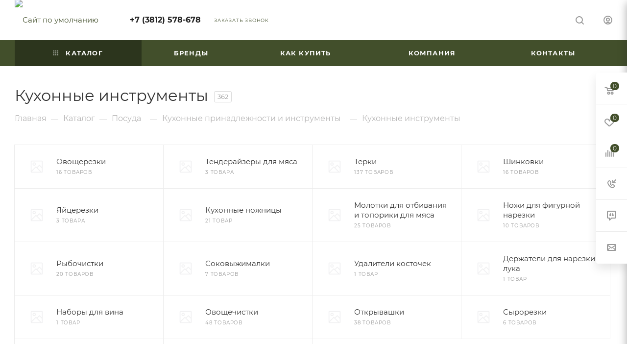

--- FILE ---
content_type: text/html; charset=UTF-8
request_url: https://posudaria.ru/catalog/posuda/kukhonnye_prinadlezhnosti_i_instrumenty/kukhonnye_instrumenty/
body_size: 132253
content:
	<!DOCTYPE html>
<html xmlns="http://www.w3.org/1999/xhtml" xml:lang="ru" lang="ru"  >
<head><link rel="canonical" href="https://posudaria.ru/catalog/posuda/kukhonnye_prinadlezhnosti_i_instrumenty/kukhonnye_instrumenty/" />
	<title>Кухонные инструменты купить в Омске по оптовым ценам.</title>
	<meta name="robots" content="index, follow" />
	<meta name="viewport" content="initial-scale=1.0, width=device-width, maximum-scale=1" />
	<meta name="keywords" content="кухонные инструменты" />
	<meta name="HandheldFriendly" content="true" />
	<meta name="yes" content="yes" />
	<meta name="apple-mobile-web-app-status-bar-style" content="black" />
	<meta name="SKYPE_TOOLBAR" content="SKYPE_TOOLBAR_PARSER_COMPATIBLE" />
	<link href="/bitrix/js/ui/design-tokens/dist/ui.design-tokens.min.css?171651841923463" rel="stylesheet"/>
<link href="/bitrix/js/ui/fonts/opensans/ui.font.opensans.min.css?16663203842320" rel="stylesheet"/>
<link href="/bitrix/js/main/popup/dist/main.popup.bundle.min.css?176256955228056" rel="stylesheet"/>
<link href="/bitrix/cache/css/s1/aspro_max/page_61ff1ed28f346f073d8dad36e608d614/page_61ff1ed28f346f073d8dad36e608d614_v1.css?176847078568363" rel="stylesheet"/>
<link href="/bitrix/cache/css/s1/aspro_max/default_5221ae96dddeab117bf23dde096dd109/default_5221ae96dddeab117bf23dde096dd109_v1.css?17684707851383" rel="stylesheet"/>
<link href="/bitrix/cache/css/s1/aspro_max/default_700b00cbb5550dcc472fab34e998a5fa/default_700b00cbb5550dcc472fab34e998a5fa_v1.css?17684707859414" rel="stylesheet"/>
<link href="/bitrix/cache/css/s1/aspro_max/template_a5bd77eda0de654fc3e5688a80c56368/template_a5bd77eda0de654fc3e5688a80c56368_v1.css?17684706471152894" rel="stylesheet" data-template-style="true"/>
<script>if(!window.BX)window.BX={};if(!window.BX.message)window.BX.message=function(mess){if(typeof mess==='object'){for(let i in mess) {BX.message[i]=mess[i];} return true;}};</script>
<script>(window.BX||top.BX).message({"JS_CORE_LOADING":"Загрузка...","JS_CORE_NO_DATA":"- Нет данных -","JS_CORE_WINDOW_CLOSE":"Закрыть","JS_CORE_WINDOW_EXPAND":"Развернуть","JS_CORE_WINDOW_NARROW":"Свернуть в окно","JS_CORE_WINDOW_SAVE":"Сохранить","JS_CORE_WINDOW_CANCEL":"Отменить","JS_CORE_WINDOW_CONTINUE":"Продолжить","JS_CORE_H":"ч","JS_CORE_M":"м","JS_CORE_S":"с","JSADM_AI_HIDE_EXTRA":"Скрыть лишние","JSADM_AI_ALL_NOTIF":"Показать все","JSADM_AUTH_REQ":"Требуется авторизация!","JS_CORE_WINDOW_AUTH":"Войти","JS_CORE_IMAGE_FULL":"Полный размер"});</script>
<script src="/bitrix/js/main/core/core.min.js?1768470623242882"></script>
<script>BX.Runtime.registerExtension({"name":"main.core","namespace":"BX","loaded":true});</script>
<script>BX.setJSList(["\/bitrix\/js\/main\/core\/core_ajax.js","\/bitrix\/js\/main\/core\/core_promise.js","\/bitrix\/js\/main\/polyfill\/promise\/js\/promise.js","\/bitrix\/js\/main\/loadext\/loadext.js","\/bitrix\/js\/main\/loadext\/extension.js","\/bitrix\/js\/main\/polyfill\/promise\/js\/promise.js","\/bitrix\/js\/main\/polyfill\/find\/js\/find.js","\/bitrix\/js\/main\/polyfill\/includes\/js\/includes.js","\/bitrix\/js\/main\/polyfill\/matches\/js\/matches.js","\/bitrix\/js\/ui\/polyfill\/closest\/js\/closest.js","\/bitrix\/js\/main\/polyfill\/fill\/main.polyfill.fill.js","\/bitrix\/js\/main\/polyfill\/find\/js\/find.js","\/bitrix\/js\/main\/polyfill\/matches\/js\/matches.js","\/bitrix\/js\/main\/polyfill\/core\/dist\/polyfill.bundle.js","\/bitrix\/js\/main\/core\/core.js","\/bitrix\/js\/main\/polyfill\/intersectionobserver\/js\/intersectionobserver.js","\/bitrix\/js\/main\/lazyload\/dist\/lazyload.bundle.js","\/bitrix\/js\/main\/polyfill\/core\/dist\/polyfill.bundle.js","\/bitrix\/js\/main\/parambag\/dist\/parambag.bundle.js"]);
</script>
<script>BX.Runtime.registerExtension({"name":"ui.dexie","namespace":"BX.DexieExport","loaded":true});</script>
<script>BX.Runtime.registerExtension({"name":"fc","namespace":"window","loaded":true});</script>
<script>BX.Runtime.registerExtension({"name":"pull.protobuf","namespace":"BX","loaded":true});</script>
<script>BX.Runtime.registerExtension({"name":"rest.client","namespace":"window","loaded":true});</script>
<script>(window.BX||top.BX).message({"pull_server_enabled":"Y","pull_config_timestamp":1762569612,"shared_worker_allowed":"Y","pull_guest_mode":"N","pull_guest_user_id":0,"pull_worker_mtime":1762569610});(window.BX||top.BX).message({"PULL_OLD_REVISION":"Для продолжения корректной работы с сайтом необходимо перезагрузить страницу."});</script>
<script>BX.Runtime.registerExtension({"name":"pull.client","namespace":"BX","loaded":true});</script>
<script>BX.Runtime.registerExtension({"name":"pull","namespace":"window","loaded":true});</script>
<script>BX.Runtime.registerExtension({"name":"aspro_bootstrap","namespace":"window","loaded":true});</script>
<script>BX.Runtime.registerExtension({"name":"aspro_logo","namespace":"window","loaded":true});</script>
<script>(window.BX||top.BX).message({"CT_BST_SEARCH_BUTTON2":"Найти","SEARCH_IN_SITE_FULL":"По всему сайту","SEARCH_IN_SITE":"Везде","SEARCH_IN_CATALOG_FULL":"По каталогу","SEARCH_IN_CATALOG":"Каталог"});</script>
<script>BX.Runtime.registerExtension({"name":"aspro_searchtitle","namespace":"window","loaded":true});</script>
<script>BX.Runtime.registerExtension({"name":"aspro_line_block","namespace":"window","loaded":true});</script>
<script>BX.Runtime.registerExtension({"name":"aspro_mega_menu","namespace":"window","loaded":true});</script>
<script>BX.Runtime.registerExtension({"name":"ui.design-tokens","namespace":"window","loaded":true});</script>
<script>BX.Runtime.registerExtension({"name":"ui.fonts.opensans","namespace":"window","loaded":true});</script>
<script>BX.Runtime.registerExtension({"name":"main.popup","namespace":"BX.Main","loaded":true});</script>
<script>BX.Runtime.registerExtension({"name":"popup","namespace":"window","loaded":true});</script>
<script type="extension/settings" data-extension="currency.currency-core">{"region":"ru"}</script>
<script>BX.Runtime.registerExtension({"name":"currency.currency-core","namespace":"BX.Currency","loaded":true});</script>
<script>BX.Runtime.registerExtension({"name":"currency","namespace":"window","loaded":true});</script>
<script>BX.Runtime.registerExtension({"name":"aspro_countdown","namespace":"window","loaded":true});</script>
<script>BX.Runtime.registerExtension({"name":"aspro_bonus_system","namespace":"window","loaded":true});</script>
<script>BX.Runtime.registerExtension({"name":"aspro_animation_ext","namespace":"window","loaded":true});</script>
<script>BX.Runtime.registerExtension({"name":"aspro_smart_position_dropdown","namespace":"window","loaded":true});</script>
<script>BX.Runtime.registerExtension({"name":"aspro_left_menu_aim","namespace":"window","loaded":true});</script>
<script>(window.BX||top.BX).message({"LANGUAGE_ID":"ru","FORMAT_DATE":"DD.MM.YYYY","FORMAT_DATETIME":"DD.MM.YYYY HH:MI:SS","COOKIE_PREFIX":"BITRIX_SM","SERVER_TZ_OFFSET":"10800","UTF_MODE":"Y","SITE_ID":"s1","SITE_DIR":"\/","USER_ID":"","SERVER_TIME":1768530579,"USER_TZ_OFFSET":10800,"USER_TZ_AUTO":"Y","bitrix_sessid":"36f2582c3ae810cac125315921c8dac6"});</script>

<script src="/bitrix/js/ui/dexie/dist/dexie.bundle.min.js?1762569650102530"></script>
<script src="/bitrix/js/main/core/core_frame_cache.min.js?176847062310214"></script>
<script src="/bitrix/js/pull/protobuf/protobuf.js?1611918767274055"></script>
<script src="/bitrix/js/pull/protobuf/model.min.js?161191876714190"></script>
<script src="/bitrix/js/rest/client/rest.client.min.js?16119187679240"></script>
<script src="/bitrix/js/pull/client/pull.client.min.js?176256961149849"></script>
<script src="/bitrix/js/main/ajax.min.js?161191877122194"></script>
<script src="/bitrix/js/main/popup/dist/main.popup.bundle.min.js?176847062367515"></script>
<script src="/bitrix/js/currency/currency-core/dist/currency-core.bundle.min.js?17176429094569"></script>
<script src="/bitrix/js/currency/core_currency.min.js?1717642909835"></script>
<script src="/bitrix/js/yandex.metrika/script.js?16910386556603"></script>
<script>BX.setJSList(["\/bitrix\/templates\/aspro_max\/components\/bitrix\/catalog\/main\/script.js","\/bitrix\/components\/aspro\/smartseo.tags\/templates\/.default\/script.js","\/bitrix\/templates\/aspro_max\/components\/bitrix\/news.list\/landings_list\/script.js","\/bitrix\/templates\/aspro_max\/js\/jquery.history.js","\/bitrix\/templates\/aspro_max\/components\/bitrix\/menu\/left_front_catalog\/script.js","\/bitrix\/templates\/aspro_max\/js\/smartPositionDropdown.js","\/bitrix\/templates\/aspro_max\/js\/leftMenuAim.js","\/bitrix\/templates\/aspro_max\/components\/bitrix\/news.list\/banners\/script.js","\/bitrix\/templates\/aspro_max\/vendor\/js\/bootstrap.js","\/bitrix\/templates\/aspro_max\/js\/jquery.actual.min.js","\/bitrix\/templates\/aspro_max\/vendor\/js\/jquery.bxslider.js","\/bitrix\/templates\/aspro_max\/vendor\/js\/ripple.js","\/bitrix\/templates\/aspro_max\/js\/browser.js","\/bitrix\/templates\/aspro_max\/js\/jquery.uniform.min.js","\/bitrix\/templates\/aspro_max\/vendor\/js\/moment.min.js","\/bitrix\/templates\/aspro_max\/vendor\/js\/footable.js","\/bitrix\/templates\/aspro_max\/vendor\/js\/sticky-sidebar.js","\/bitrix\/templates\/aspro_max\/js\/jquery.validate.min.js","\/bitrix\/templates\/aspro_max\/js\/jquery.alphanumeric.js","\/bitrix\/templates\/aspro_max\/js\/jquery.cookie.js","\/bitrix\/templates\/aspro_max\/js\/mobile.js","\/bitrix\/templates\/aspro_max\/js\/main.js","\/bitrix\/templates\/aspro_max\/js\/blocks\/blocks.js","\/bitrix\/templates\/aspro_max\/js\/logo.min.js","\/bitrix\/templates\/aspro_max\/js\/autoload\/item-action.js","\/bitrix\/templates\/aspro_max\/js\/autoload\/select_offer_load.js","\/bitrix\/components\/bitrix\/search.title\/script.js","\/bitrix\/templates\/aspro_max\/components\/bitrix\/search.title\/mega_menu\/script.js","\/bitrix\/templates\/aspro_max\/js\/searchtitle.js","\/bitrix\/templates\/aspro_max\/components\/bitrix\/menu\/menu_in_burger\/script.js","\/bitrix\/templates\/aspro_max\/components\/bitrix\/menu\/top\/script.js","\/bitrix\/templates\/aspro_max\/js\/mega_menu.js","\/bitrix\/templates\/aspro_max\/components\/bitrix\/menu\/bottom\/script.js","\/bitrix\/templates\/aspro_max\/components\/bitrix\/search.title\/fixed\/script.js","\/bitrix\/templates\/aspro_max\/js\/custom.js","\/bitrix\/templates\/aspro_max\/components\/bitrix\/catalog.smart.filter\/main_compact_ajax\/script.js","\/bitrix\/templates\/aspro_max\/components\/bitrix\/catalog.section\/catalog_block\/script.js","\/bitrix\/templates\/aspro_max\/js\/countdown.js"]);</script>
<script>BX.setCSSList(["\/bitrix\/templates\/aspro_max\/components\/bitrix\/catalog\/main\/style.css","\/bitrix\/templates\/aspro_max\/css\/left_block_main_page.css","\/bitrix\/templates\/aspro_max\/components\/bitrix\/menu\/left_front_catalog\/style.css","\/bitrix\/components\/aspro\/smartseo.content\/templates\/.default\/style.css","\/bitrix\/templates\/aspro_max\/css\/fonts\/montserrat\/css\/montserrat.min.css","\/bitrix\/templates\/aspro_max\/css\/blocks\/dark-light-theme.css","\/bitrix\/templates\/aspro_max\/css\/colored.css","\/bitrix\/templates\/aspro_max\/vendor\/css\/bootstrap.css","\/bitrix\/templates\/aspro_max\/css\/styles.css","\/bitrix\/templates\/aspro_max\/css\/blocks\/blocks.css","\/bitrix\/templates\/aspro_max\/css\/blocks\/common.blocks\/counter-state\/counter-state.css","\/bitrix\/templates\/aspro_max\/css\/menu.css","\/bitrix\/templates\/aspro_max\/css\/catalog.css","\/bitrix\/templates\/aspro_max\/vendor\/css\/footable.standalone.min.css","\/bitrix\/templates\/aspro_max\/vendor\/css\/ripple.css","\/bitrix\/templates\/aspro_max\/css\/stores.css","\/bitrix\/templates\/aspro_max\/css\/yandex_map.css","\/bitrix\/templates\/aspro_max\/css\/header_fixed.css","\/bitrix\/templates\/aspro_max\/ajax\/ajax.css","\/bitrix\/templates\/aspro_max\/css\/searchtitle.css","\/bitrix\/templates\/aspro_max\/css\/blocks\/line-block.min.css","\/bitrix\/templates\/aspro_max\/components\/bitrix\/menu\/top\/style.css","\/bitrix\/templates\/aspro_max\/css\/mega_menu.css","\/bitrix\/templates\/aspro_max\/components\/bitrix\/breadcrumb\/main\/style.css","\/bitrix\/templates\/aspro_max\/css\/footer.css","\/bitrix\/components\/aspro\/marketing.popup.max\/templates\/.default\/style.css","\/bitrix\/templates\/aspro_max\/styles.css","\/bitrix\/templates\/aspro_max\/template_styles.css","\/bitrix\/templates\/aspro_max\/css\/header.css","\/bitrix\/templates\/aspro_max\/css\/media.css","\/bitrix\/templates\/aspro_max\/css\/h1-normal.css","\/bitrix\/templates\/aspro_max\/themes\/custom_s1\/theme.css","\/bitrix\/templates\/aspro_max\/css\/widths\/width-3.css","\/bitrix\/templates\/aspro_max\/css\/fonts\/font-10.css","\/bitrix\/templates\/aspro_max\/css\/custom.css","\/bitrix\/templates\/aspro_max\/components\/bitrix\/catalog.smart.filter\/main_compact_ajax\/style.css","\/bitrix\/templates\/aspro_max\/components\/bitrix\/catalog.section\/catalog_block\/style.css","\/bitrix\/templates\/aspro_max\/css\/bonus-system.min.css","\/bitrix\/templates\/aspro_max\/css\/animation\/animation_ext.css"]);</script>
<script>
					(function () {
						"use strict";
						var counter = function ()
						{
							var cookie = (function (name) {
								var parts = ("; " + document.cookie).split("; " + name + "=");
								if (parts.length == 2) {
									try {return JSON.parse(decodeURIComponent(parts.pop().split(";").shift()));}
									catch (e) {}
								}
							})("BITRIX_CONVERSION_CONTEXT_s1");
							if (cookie && cookie.EXPIRE >= BX.message("SERVER_TIME"))
								return;
							var request = new XMLHttpRequest();
							request.open("POST", "/bitrix/tools/conversion/ajax_counter.php", true);
							request.setRequestHeader("Content-type", "application/x-www-form-urlencoded");
							request.send(
								"SITE_ID="+encodeURIComponent("s1")+
								"&sessid="+encodeURIComponent(BX.bitrix_sessid())+
								"&HTTP_REFERER="+encodeURIComponent(document.referrer)
							);
						};
						if (window.frameRequestStart === true)
							BX.addCustomEvent("onFrameDataReceived", counter);
						else
							BX.ready(counter);
					})();
				</script>
            <script>
                window.dataLayerName = 'dataLayer';
                var dataLayerName = window.dataLayerName;
            </script>
            <!-- Yandex.Metrika counter -->
            <script>
                (function (m, e, t, r, i, k, a) {
                    m[i] = m[i] || function () {
                        (m[i].a = m[i].a || []).push(arguments)
                    };
                    m[i].l = 1 * new Date();
                    k = e.createElement(t), a = e.getElementsByTagName(t)[0], k.async = 1, k.src = r, a.parentNode.insertBefore(k, a)
                })
                (window, document, "script", "https://mc.yandex.ru/metrika/tag.js", "ym");
                ym("71883274", "init", {
                    clickmap: true,
                    trackLinks: true,
                    accurateTrackBounce: true,
                    webvisor: true,
                    ecommerce: dataLayerName,
                    params: {
                        __ym: {
                            "ymCmsPlugin": {
                                "cms": "1c-bitrix",
                                "cmsVersion": "25.1150",
                                "pluginVersion": "1.0.10",
                                'ymCmsRip': 1296226813                            }
                        }
                    }
                });
                document.addEventListener("DOMContentLoaded", function() {
                                    });
            </script>
            <!-- /Yandex.Metrika counter -->
                    <script>
            window.counters = ["71883274"];
        </script>
<script>BX.message({'PORTAL_WIZARD_NAME':'Аспро: Максимум - интернет-магазин','PORTAL_WIZARD_DESC':'Аспро: Максимум - интернет магазин с поддержкой современных технологий: BigData, композитный сайт, фасетный поиск, адаптивная верстка','ASPRO_MAX_MOD_INST_OK':'Поздравляем, модуль «Аспро: Максимум - интернет-магазин» успешно установлен!<br />\nДля установки готового сайта, пожалуйста перейдите <a href=\'/bitrix/admin/wizard_list.php?lang=ru\'>в список мастеров<\/a> <br />и выберите пункт «Установить» в меню мастера aspro:max','ASPRO_MAX_MOD_UNINST_OK':'Удаление модуля успешно завершено','ASPRO_MAX_SCOM_INSTALL_NAME':'Аспро: Максимум - интернет-магазин','ASPRO_MAX_SCOM_INSTALL_DESCRIPTION':'Мастер создания интернет-магазина «Аспро: Максимум - интернет-магазин»','ASPRO_MAX_SCOM_INSTALL_TITLE':'Установка модуля \"Аспро: Максимум\"','ASPRO_MAX_SCOM_UNINSTALL_TITLE':'Удаление модуля \"Аспро: Максимум\"','ASPRO_MAX_SPER_PARTNER':'Аспро','ASPRO_MAX_PARTNER_URI':'http://www.aspro.ru','OPEN_WIZARDS_LIST':'Открыть список мастеров','ASPRO_MAX_INSTALL_SITE':'Установить готовый сайт','PHONE':'Телефон','FAST_VIEW':'Быстрый просмотр','TABLES_SIZE_TITLE':'Подбор размера','SOCIAL':'Социальные сети','DESCRIPTION':'Описание магазина','ITEMS':'Товары','LOGO':'Логотип','REGISTER_INCLUDE_AREA':'Текст о регистрации','AUTH_INCLUDE_AREA':'Текст об авторизации','FRONT_IMG':'Изображение компании','EMPTY_CART':'пуста','CATALOG_VIEW_MORE':'... Показать все','CATALOG_VIEW_LESS':'... Свернуть','JS_REQUIRED':'Заполните это поле','JS_FORMAT':'Неверный формат','JS_FILE_EXT':'Недопустимое расширение файла','JS_PASSWORD_COPY':'Пароли не совпадают','JS_PASSWORD_LENGTH':'Минимум 6 символов','JS_ERROR':'Неверно заполнено поле','JS_FILE_SIZE':'Максимальный размер 5мб','JS_FILE_BUTTON_NAME':'Выберите файл','JS_FILE_DEFAULT':'Прикрепите файл','JS_DATE':'Некорректная дата','JS_DATETIME':'Некорректная дата/время','JS_REQUIRED_LICENSES':'Согласитесь с условиями','JS_REQUIRED_OFFER':'Согласитесь с условиями','LICENSE_PROP':'Согласие на обработку персональных данных','LOGIN_LEN':'Введите минимум {0} символа','FANCY_CLOSE':'Закрыть','FANCY_NEXT':'Следующий','FANCY_PREV':'Предыдущий','TOP_AUTH_REGISTER':'Регистрация','CALLBACK':'Заказать звонок','ASK':'Задать вопрос','REVIEW':'Оставить отзыв','S_CALLBACK':'Заказать звонок','UNTIL_AKC':'До конца акции','TITLE_QUANTITY_BLOCK':'Остаток','TITLE_QUANTITY':'шт','TOTAL_SUMM_ITEM':'Общая стоимость ','SUBSCRIBE_SUCCESS':'Вы успешно подписались','RECAPTCHA_TEXT':'Подтвердите, что вы не робот','JS_RECAPTCHA_ERROR':'Пройдите проверку','COUNTDOWN_SEC':'сек','COUNTDOWN_MIN':'мин','COUNTDOWN_HOUR':'час','COUNTDOWN_DAY0':'дн','COUNTDOWN_DAY1':'дн','COUNTDOWN_DAY2':'дн','COUNTDOWN_WEAK0':'Недель','COUNTDOWN_WEAK1':'Неделя','COUNTDOWN_WEAK2':'Недели','COUNTDOWN_MONTH0':'Месяцев','COUNTDOWN_MONTH1':'Месяц','COUNTDOWN_MONTH2':'Месяца','COUNTDOWN_YEAR0':'Лет','COUNTDOWN_YEAR1':'Год','COUNTDOWN_YEAR2':'Года','COUNTDOWN_COMPACT_SEC':'с','COUNTDOWN_COMPACT_MIN':'м','COUNTDOWN_COMPACT_HOUR':'ч','COUNTDOWN_COMPACT_DAY':'д','COUNTDOWN_COMPACT_WEAK':'н','COUNTDOWN_COMPACT_MONTH':'м','COUNTDOWN_COMPACT_YEAR0':'л','COUNTDOWN_COMPACT_YEAR1':'г','CATALOG_PARTIAL_BASKET_PROPERTIES_ERROR':'Заполнены не все свойства у добавляемого товара','CATALOG_EMPTY_BASKET_PROPERTIES_ERROR':'Выберите свойства товара, добавляемые в корзину в параметрах компонента','CATALOG_ELEMENT_NOT_FOUND':'Элемент не найден','ERROR_ADD2BASKET':'Ошибка добавления товара в корзину','CATALOG_SUCCESSFUL_ADD_TO_BASKET':'Успешное добавление товара в корзину','ERROR_BASKET_TITLE':'Ошибка корзины','ERROR_BASKET_PROP_TITLE':'Выберите свойства, добавляемые в корзину','ERROR_BASKET_BUTTON':'Выбрать','BASKET_TOP':'Корзина в шапке','ERROR_ADD_DELAY_ITEM':'Ошибка отложенной корзины','VIEWED_TITLE':'Ранее вы смотрели','VIEWED_BEFORE':'Ранее вы смотрели','BEST_TITLE':'Лучшие предложения','CT_BST_SEARCH_BUTTON':'Поиск','CT_BST_SEARCH2_BUTTON':'Найти','BASKET_PRINT_BUTTON':'Распечатать','BASKET_CLEAR_ALL_BUTTON':'Очистить','BASKET_QUICK_ORDER_BUTTON':'Быстрый заказ','BASKET_CONTINUE_BUTTON':'Продолжить покупки','BASKET_ORDER_BUTTON':'Оформить заказ','SHARE_BUTTON':'Поделиться','BASKET_CHANGE_TITLE':'Ваш заказ','BASKET_CHANGE_LINK':'Изменить','MORE_INFO_SKU':'Купить','FROM':'от','BEFORE':'до','TITLE_BLOCK_VIEWED_NAME':'Ранее вы смотрели','T_BASKET':'Корзина','FILTER_EXPAND_VALUES':'Показать все','FILTER_HIDE_VALUES':'Свернуть','FULL_ORDER':'Полный заказ','CUSTOM_COLOR_CHOOSE':'Выбрать','CUSTOM_COLOR_CANCEL':'Отмена','S_MOBILE_MENU':'Меню','MAX_T_MENU_BACK':'Назад','MAX_T_MENU_CALLBACK':'Обратная связь','MAX_T_MENU_CONTACTS_TITLE':'Будьте на связи','SEARCH_TITLE':'Поиск','SOCIAL_TITLE':'Оставайтесь на связи','HEADER_SCHEDULE':'Время работы','SEO_TEXT':'SEO описание','COMPANY_IMG':'Картинка компании','COMPANY_TEXT':'Описание компании','CONFIG_SAVE_SUCCESS':'Настройки сохранены','CONFIG_SAVE_FAIL':'Ошибка сохранения настроек','ITEM_ECONOMY':'Экономия','ITEM_ARTICLE':'Артикул: ','JS_FORMAT_ORDER':'имеет неверный формат','JS_BASKET_COUNT_TITLE':'В корзине товаров на SUMM','POPUP_VIDEO':'Видео','POPUP_GIFT_TEXT':'Нашли что-то особенное? Намекните другу о подарке!','ORDER_FIO_LABEL':'Ф.И.О.','ORDER_PHONE_LABEL':'Телефон','ORDER_REGISTER_BUTTON':'Регистрация','PRICES_TYPE':'Варианты цен','FILTER_HELPER_VALUES':' знач.','SHOW_MORE_SCU_MAIN':'Еще #COUNT#','SHOW_MORE_SCU_1':'предложение','SHOW_MORE_SCU_2':'предложения','SHOW_MORE_SCU_3':'предложений','PARENT_ITEM_NOT_FOUND':'Не найден основной товар для услуги в корзине. Обновите страницу и попробуйте снова.','INVALID_NUMBER':'Неверный номер','INVALID_COUNTRY_CODE':'Неверный код страны','TOO_SHORT':'Номер слишком короткий','TOO_LONG':'Номер слишком длинный','FORM_REQUIRED_FIELDS':'обязательные поля'})</script>
<link href="/bitrix/templates/aspro_max/css/critical.min.css?167695968024" data-skip-moving="true" rel="stylesheet">
<meta name="theme-color" content="#424f2b">
<style>:root{--theme-base-color: #424f2b;--theme-base-opacity-color: #424f2b1a;--theme-base-color-hue:82;--theme-base-color-saturation:30%;--theme-base-color-lightness:24%;}</style>
<style>html {--theme-page-width: 1348px;--theme-page-width-padding: 30px}</style>
<script src="/bitrix/templates/aspro_max/js/observer.js" async defer></script>
<script data-skip-moving="true">window.lazySizesConfig = window.lazySizesConfig || {};lazySizesConfig.loadMode = 1;lazySizesConfig.expand = 200;lazySizesConfig.expFactor = 1;lazySizesConfig.hFac = 0.1;window.lazySizesConfig.lazyClass = "lazy";</script>
<script src="/bitrix/templates/aspro_max/js/ls.unveilhooks.min.js" data-skip-moving="true" defer></script>
<script src="/bitrix/templates/aspro_max/js/lazysizes.min.js" data-skip-moving="true" defer></script>
<link href="/bitrix/templates/aspro_max/css/print.min.css?167695969021755" data-template-style="true" rel="stylesheet" media="print">
					<script data-skip-moving="true" src="/bitrix/js/main/jquery/jquery-2.2.4.min.js"></script>
					<script data-skip-moving="true" src="/bitrix/templates/aspro_max/js/speed.min.js?=1676959686"></script>
<link rel="shortcut icon" href="/favicon.jpg" type="image/jpeg" />
<link rel="apple-touch-icon" sizes="180x180" href="/upload/CMax/ca3/ca3d27a21ebd9439a864358aec42ce5d.jpg" />
<meta property="og:image" content="https://posudaria.ru:443/upload/CMax/b3e/b3e413afe3ecd07403d4e83d5ebfdf80.png" />
<link rel="image_src" href="https://posudaria.ru:443/upload/CMax/b3e/b3e413afe3ecd07403d4e83d5ebfdf80.png"  />
<meta property="og:title" content="Кухонные инструменты купить в Омске по оптовым ценам." />
<meta property="og:type" content="website" />
<meta property="og:url" content="https://posudaria.ru:443/catalog/posuda/kukhonnye_prinadlezhnosti_i_instrumenty/kukhonnye_instrumenty/" />
<meta property="og:description" content="Кухонные инструменты: купить в Омске оптом и в розницу. Интернет-магазин &quot;Посудария&quot; оптовые цены." />
<script src="/bitrix/templates/aspro_max/js/fetch/bottom_panel.min.js?1703479401554" data-skip-moving="true" defer=""></script>
<script>window[window.dataLayerName] = window[window.dataLayerName] || [];</script>

<script  src="/bitrix/cache/js/s1/aspro_max/template_2217660b271329983b1b648746f865c1/template_2217660b271329983b1b648746f865c1_v1.js?1768470647505992"></script>
<script  src="/bitrix/cache/js/s1/aspro_max/page_8a17c4053a325b6e678a82f67f09e634/page_8a17c4053a325b6e678a82f67f09e634_v1.js?176847078545448"></script>
<script  src="/bitrix/cache/js/s1/aspro_max/default_95e232101054d3f58eac4722c127e0b2/default_95e232101054d3f58eac4722c127e0b2_v1.js?176847078529624"></script>
<script  src="/bitrix/cache/js/s1/aspro_max/default_f59e47f3063ec54921936faa62b3eec3/default_f59e47f3063ec54921936faa62b3eec3_v1.js?17684707855039"></script>
					
    <meta http-equiv="Content-Type" content="text/html; charset=UTF-8" />
    <!-- <meta name="description" content="Интернет-магазин" /> -->
	<script src="//code-ya.jivosite.com/widget/97NqnL4YrA" async></script>
<meta name="description" content="Кухонные инструменты: купить в Омске оптом и в розницу. Интернет-магазин &amp;quot;Посудария&amp;quot; оптовые цены." />
<script type="application/ld+json">
{
"@context": "//schema.org",
"@type": "Organization",
"address": {
"@type": "PostalAddress",
"addressLocality": "Омск, Россия",
"postalCode": "644009",
"streetAddress": "ул. 20 лет РККА"
},
"email": "posudar@mail.ru",
"name": "ООО «УдарПласт»",
"telephone": "+7 (3812) 578-678"
}
</script>
</head>
<body class=" site_s1  fill_bg_n catalog-delayed-btn-Y theme-default" id="main" data-site="/">
		
	<div id="panel"></div>
	
				<!--'start_frame_cache_basketitems-component-block'-->												<div id="ajax_basket"></div>
					<!--'end_frame_cache_basketitems-component-block'-->								<div class="cd-modal-bg"></div>
		<script data-skip-moving="true">var solutionName = 'arMaxOptions';</script>
		<script src="/bitrix/templates/aspro_max/js/setTheme.php?site_id=s1&site_dir=/" data-skip-moving="true"></script>
		<script>window.onload=function(){window.basketJSParams = window.basketJSParams || [];window.dataLayer = window.dataLayer || [];}
		BX.message({'MIN_ORDER_PRICE_TEXT':'<b>Минимальная сумма заказа #PRICE#<\/b><br/>Пожалуйста, добавьте еще товаров в корзину','LICENSES_TEXT':'Я согласен на <a href=\"/include/licenses_detail.php\" target=\"_blank\">обработку персональных данных<\/a>'});
		arAsproOptions.PAGES.FRONT_PAGE = window[solutionName].PAGES.FRONT_PAGE = "";arAsproOptions.PAGES.BASKET_PAGE = window[solutionName].PAGES.BASKET_PAGE = "";arAsproOptions.PAGES.ORDER_PAGE = window[solutionName].PAGES.ORDER_PAGE = "";arAsproOptions.PAGES.PERSONAL_PAGE = window[solutionName].PAGES.PERSONAL_PAGE = "";arAsproOptions.PAGES.CATALOG_PAGE = window[solutionName].PAGES.CATALOG_PAGE = "1";</script>
						<div class="wrapper1  header_bgcolored long_header colored_header with_left_block  catalog_page basket_fly fly2 basket_fill_WHITE side_LEFT block_side_NORMAL catalog_icons_N banner_auto with_fast_view mheader-v1 header-v1 header-font-lower_N regions_Y title_position_LEFT footer-v1 front-vindex1 mfixed_Y mfixed_view_scroll_top title-v3 lazy_Y with_phones compact-catalog dark-hover-overlay normal-catalog-img landing-normal big-banners-mobile-normal bottom-icons-panel-N compact-breadcrumbs-N catalog-delayed-btn-Y  ">

<div class="mega_fixed_menu scrollblock">
	<div class="maxwidth-theme">
		<svg class="svg svg-close" width="14" height="14" viewBox="0 0 14 14">
		  <path data-name="Rounded Rectangle 568 copy 16" d="M1009.4,953l5.32,5.315a0.987,0.987,0,0,1,0,1.4,1,1,0,0,1-1.41,0L1008,954.4l-5.32,5.315a0.991,0.991,0,0,1-1.4-1.4L1006.6,953l-5.32-5.315a0.991,0.991,0,0,1,1.4-1.4l5.32,5.315,5.31-5.315a1,1,0,0,1,1.41,0,0.987,0.987,0,0,1,0,1.4Z" transform="translate(-1001 -946)"></path>
		</svg>
		<i class="svg svg-close mask arrow"></i>
		<div class="row">
			<div class="col-md-9">
				<div class="left_menu_block">
					<div class="logo_block flexbox flexbox--row align-items-normal">
						<div class="logo">
							<!--'start_frame_cache_header-buffered-logo1'--><a href="/"><img src="/upload/CMax/b3e/b3e413afe3ecd07403d4e83d5ebfdf80.png" alt="Сайт по умолчанию" title="Сайт по умолчанию" data-src="" /></a><!--'end_frame_cache_header-buffered-logo1'-->						</div>
						<div class="top-description addr">
													</div>
					</div>
					<div class="search_block">
						<div class="search_wrap">
							<div class="search-block">
									<div class="search-wrapper">
		<div id="title-search_mega_menu">
			<form action="/catalog/" class="search">
				<div class="search-input-div">
					<input class="search-input" id="title-search-input_mega_menu" type="text" name="q" value="" placeholder="Поиск" size="20" maxlength="50" autocomplete="off" />
				</div>
				<div class="search-button-div">
					<button class="btn btn-search" type="submit" name="s" value="Найти"><i class="svg search2  inline " aria-hidden="true"><svg width="17" height="17" ><use xlink:href="/bitrix/templates/aspro_max/images/svg/header_icons_srite.svg#search"></use></svg></i></button>
					
					<span class="close-block inline-search-hide"><span class="svg svg-close close-icons"></span></span>
				</div>
			</form>
		</div>
	</div>
<script>
	var jsControl = new JCTitleSearch3({
		//'WAIT_IMAGE': '/bitrix/themes/.default/images/wait.gif',
		'AJAX_PAGE' : '/catalog/posuda/kukhonnye_prinadlezhnosti_i_instrumenty/kukhonnye_instrumenty/',
		'CONTAINER_ID': 'title-search_mega_menu',
		'INPUT_ID': 'title-search-input_mega_menu',
		'INPUT_ID_TMP': 'title-search-input_mega_menu',
		'MIN_QUERY_LEN': 2
	});
</script>							</div>
						</div>
					</div>
										<!-- noindex -->

	<div class="burger_menu_wrapper">
		
			<div class="top_link_wrapper">
				<div class="menu-item dropdown catalog wide_menu   active">
					<div class="wrap">
						<a class="dropdown-toggle" href="/catalog/">
							<div class="link-title color-theme-hover">
																	<i class="svg inline  svg-inline-icon_catalog" aria-hidden="true" ><svg xmlns="http://www.w3.org/2000/svg" width="10" height="10" viewBox="0 0 10 10"><path  data-name="Rounded Rectangle 969 copy 7" class="cls-1" d="M644,76a1,1,0,1,1-1,1A1,1,0,0,1,644,76Zm4,0a1,1,0,1,1-1,1A1,1,0,0,1,648,76Zm4,0a1,1,0,1,1-1,1A1,1,0,0,1,652,76Zm-8,4a1,1,0,1,1-1,1A1,1,0,0,1,644,80Zm4,0a1,1,0,1,1-1,1A1,1,0,0,1,648,80Zm4,0a1,1,0,1,1-1,1A1,1,0,0,1,652,80Zm-8,4a1,1,0,1,1-1,1A1,1,0,0,1,644,84Zm4,0a1,1,0,1,1-1,1A1,1,0,0,1,648,84Zm4,0a1,1,0,1,1-1,1A1,1,0,0,1,652,84Z" transform="translate(-643 -76)"/></svg></i>																Каталог							</div>
						</a>
													<span class="tail"></span>
							<div class="burger-dropdown-menu row">
								<div class="menu-wrapper" >
									
																														<div class="col-md-4 dropdown-submenu active has_img">
																						<a href="/catalog/posuda/" class="color-theme-hover" title="Посуда">
												<span class="name option-font-bold">Посуда</span>
											</a>
																								<div class="burger-dropdown-menu toggle_menu">
																																									<div class="menu-item   ">
															<a href="/catalog/posuda/posuda-dlya-napitkov/" title="Посуда для питья">
																<span class="name color-theme-hover">Посуда для питья</span>
															</a>
																													</div>
																																									<div class="menu-item  dropdown-submenu ">
															<a href="/catalog/posuda/konditerskie_prinadlezhnosti_i_inventar_dlya_vypechki/" title="Кондитерский инвертарь">
																<span class="name color-theme-hover">Кондитерский инвертарь</span>
															</a>
																															<div class="burger-dropdown-menu with_padding">
																																			<div class="menu-item ">
																			<a href="/catalog/posuda/konditerskie_prinadlezhnosti_i_inventar_dlya_vypechki/venchiki_dlya_vzbivaniya/" title="Венчики для взбивания">
																				<span class="name color-theme-hover">Венчики для взбивания</span>
																			</a>
																		</div>
																																			<div class="menu-item ">
																			<a href="/catalog/posuda/konditerskie_prinadlezhnosti_i_inventar_dlya_vypechki/instrumenty_dlya_ukrasheniya/" title="Инструменты для украшения">
																				<span class="name color-theme-hover">Инструменты для украшения</span>
																			</a>
																		</div>
																																			<div class="menu-item ">
																			<a href="/catalog/posuda/konditerskie_prinadlezhnosti_i_inventar_dlya_vypechki/konditerskie_lopatki/" title="Кондитерские лопатки">
																				<span class="name color-theme-hover">Кондитерские лопатки</span>
																			</a>
																		</div>
																																			<div class="menu-item ">
																			<a href="/catalog/posuda/konditerskie_prinadlezhnosti_i_inventar_dlya_vypechki/valiki_dlya_testa_i_martsipana/" title="Валики для теста и марципана">
																				<span class="name color-theme-hover">Валики для теста и марципана</span>
																			</a>
																		</div>
																																			<div class="menu-item ">
																			<a href="/catalog/posuda/konditerskie_prinadlezhnosti_i_inventar_dlya_vypechki/konditerskie_meshki_shpritsy_nasadki/" title="Кондитерские мешки, шприцы, насадки">
																				<span class="name color-theme-hover">Кондитерские мешки, шприцы, насадки</span>
																			</a>
																		</div>
																																			<div class="menu-item ">
																			<a href="/catalog/posuda/konditerskie_prinadlezhnosti_i_inventar_dlya_vypechki/kovriki_dlya_aysinga/" title="Коврики для айсинга">
																				<span class="name color-theme-hover">Коврики для айсинга</span>
																			</a>
																		</div>
																																			<div class="menu-item ">
																			<a href="/catalog/posuda/konditerskie_prinadlezhnosti_i_inventar_dlya_vypechki/konditerskie_shpateli/" title="Кондитерские шпатели">
																				<span class="name color-theme-hover">Кондитерские шпатели</span>
																			</a>
																		</div>
																																			<div class="menu-item ">
																			<a href="/catalog/posuda/konditerskie_prinadlezhnosti_i_inventar_dlya_vypechki/skalki/" title="Скалки">
																				<span class="name color-theme-hover">Скалки</span>
																			</a>
																		</div>
																																			<div class="menu-item ">
																			<a href="/catalog/posuda/konditerskie_prinadlezhnosti_i_inventar_dlya_vypechki/formy_dlya_vypechki/" title="Формы для выпечки">
																				<span class="name color-theme-hover">Формы для выпечки</span>
																			</a>
																		</div>
																																			<div class="menu-item ">
																			<a href="/catalog/posuda/konditerskie_prinadlezhnosti_i_inventar_dlya_vypechki/nabory_dlya_vypechki/" title="Наборы для выпечки">
																				<span class="name color-theme-hover">Наборы для выпечки</span>
																			</a>
																		</div>
																																			<div class="menu-item ">
																			<a href="/catalog/posuda/konditerskie_prinadlezhnosti_i_inventar_dlya_vypechki/konditerskie-sovki/" title="Кондитерские совки">
																				<span class="name color-theme-hover">Кондитерские совки</span>
																			</a>
																		</div>
																																			<div class="menu-item ">
																			<a href="/catalog/posuda/konditerskie_prinadlezhnosti_i_inventar_dlya_vypechki/struny_nozhi_dlya_narezaniya/" title="Струны, ножи для нарезания">
																				<span class="name color-theme-hover">Струны, ножи для нарезания</span>
																			</a>
																		</div>
																																			<div class="menu-item ">
																			<a href="/catalog/posuda/konditerskie_prinadlezhnosti_i_inventar_dlya_vypechki/formy_dlya_vyrezaniya_i_lepki/" title="Формы для вырезания и лепки">
																				<span class="name color-theme-hover">Формы для вырезания и лепки</span>
																			</a>
																		</div>
																																			<div class="menu-item ">
																			<a href="/catalog/posuda/konditerskie_prinadlezhnosti_i_inventar_dlya_vypechki/formy_dlya_ledentsov_i_morozhenogo/" title="Формы для леденцов и мороженого">
																				<span class="name color-theme-hover">Формы для леденцов и мороженого</span>
																			</a>
																		</div>
																																			<div class="menu-item ">
																			<a href="/catalog/posuda/konditerskie_prinadlezhnosti_i_inventar_dlya_vypechki/konditerskie_kistochki/" title="Кондитерские кисточки">
																				<span class="name color-theme-hover">Кондитерские кисточки</span>
																			</a>
																		</div>
																																			<div class="menu-item ">
																			<a href="/catalog/posuda/konditerskie_prinadlezhnosti_i_inventar_dlya_vypechki/plunzhery/" title="Плунжеры">
																				<span class="name color-theme-hover">Плунжеры</span>
																			</a>
																		</div>
																																			<div class="menu-item ">
																			<a href="/catalog/posuda/konditerskie_prinadlezhnosti_i_inventar_dlya_vypechki/konditerskie_moldy/" title="Кондитерские молды">
																				<span class="name color-theme-hover">Кондитерские молды</span>
																			</a>
																		</div>
																																			<div class="menu-item ">
																			<a href="/catalog/posuda/konditerskie_prinadlezhnosti_i_inventar_dlya_vypechki/nabory_dlya_modelirovaniya/" title="Наборы для моделирования">
																				<span class="name color-theme-hover">Наборы для моделирования</span>
																			</a>
																		</div>
																																			<div class="menu-item ">
																			<a href="/catalog/posuda/konditerskie_prinadlezhnosti_i_inventar_dlya_vypechki/podstavki_dlya_konditerskikh_izdeliy/" title="Подставки для кондитерских изделий">
																				<span class="name color-theme-hover">Подставки для кондитерских изделий</span>
																			</a>
																		</div>
																																	</div>
																													</div>
																																									<div class="menu-item  dropdown-submenu ">
															<a href="/catalog/posuda/dekor_dlya_kukhni/" title="Декор для кухни">
																<span class="name color-theme-hover">Декор для кухни</span>
															</a>
																															<div class="burger-dropdown-menu with_padding">
																																			<div class="menu-item ">
																			<a href="/catalog/posuda/dekor_dlya_kukhni/kovriki_i_salfetki_dlya_stola/" title="Коврики и салфетки для стола">
																				<span class="name color-theme-hover">Коврики и салфетки для стола</span>
																			</a>
																		</div>
																																			<div class="menu-item ">
																			<a href="/catalog/posuda/dekor_dlya_kukhni/suvenirnye_butyli/" title="Сувенирные бутыли">
																				<span class="name color-theme-hover">Сувенирные бутыли</span>
																			</a>
																		</div>
																																	</div>
																													</div>
																																									<div class="menu-item  dropdown-submenu ">
															<a href="/catalog/posuda/konservatsiya/" title="Консервирование">
																<span class="name color-theme-hover">Консервирование</span>
															</a>
																															<div class="burger-dropdown-menu with_padding">
																																			<div class="menu-item ">
																			<a href="/catalog/posuda/konservatsiya/kryshki/" title="Крышки для консервирования">
																				<span class="name color-theme-hover">Крышки для консервирования</span>
																			</a>
																		</div>
																																			<div class="menu-item ">
																			<a href="/catalog/posuda/konservatsiya/prisposobleniya_dlya_konservatsii/" title="Приспособления для консервации">
																				<span class="name color-theme-hover">Приспособления для консервации</span>
																			</a>
																		</div>
																																			<div class="menu-item ">
																			<a href="/catalog/posuda/konservatsiya/baki_i_bochonki_dlya_soleniy/" title="Баки и бочонки для солений">
																				<span class="name color-theme-hover">Баки и бочонки для солений</span>
																			</a>
																		</div>
																																			<div class="menu-item ">
																			<a href="/catalog/posuda/konservatsiya/zakatochnye_mashinki/" title="Закаточные машинки">
																				<span class="name color-theme-hover">Закаточные машинки</span>
																			</a>
																		</div>
																																	</div>
																													</div>
																																									<div class="menu-item  dropdown-submenu active">
															<a href="/catalog/posuda/kukhonnye_prinadlezhnosti_i_instrumenty/" title="Кухонные принадлежности и инструменты">
																<span class="name color-theme-hover">Кухонные принадлежности и инструменты</span>
															</a>
																															<div class="burger-dropdown-menu with_padding">
																																			<div class="menu-item ">
																			<a href="/catalog/posuda/kukhonnye_prinadlezhnosti_i_instrumenty/kukhonnaya_utvar/" title="Кухонная утварь">
																				<span class="name color-theme-hover">Кухонная утварь</span>
																			</a>
																		</div>
																																			<div class="menu-item ">
																			<a href="/catalog/posuda/kukhonnye_prinadlezhnosti_i_instrumenty/aksessuary_dlya_kukhni/" title="Аксессуары для кухни">
																				<span class="name color-theme-hover">Аксессуары для кухни</span>
																			</a>
																		</div>
																																			<div class="menu-item active">
																			<a href="/catalog/posuda/kukhonnye_prinadlezhnosti_i_instrumenty/kukhonnye_instrumenty/" title="Кухонные инструменты">
																				<span class="name color-theme-hover">Кухонные инструменты</span>
																			</a>
																		</div>
																																			<div class="menu-item ">
																			<a href="/catalog/posuda/kukhonnye_prinadlezhnosti_i_instrumenty/kukhonnye_pribory/" title="Кухонные приборы">
																				<span class="name color-theme-hover">Кухонные приборы</span>
																			</a>
																		</div>
																																			<div class="menu-item ">
																			<a href="/catalog/posuda/kukhonnye_prinadlezhnosti_i_instrumenty/raskhodniki_dlya_prigotovleniya_i_khraneniya/" title="Расходники для приготовления и хранения">
																				<span class="name color-theme-hover">Расходники для приготовления и хранения</span>
																			</a>
																		</div>
																																			<div class="menu-item ">
																			<a href="/catalog/posuda/kukhonnye_prinadlezhnosti_i_instrumenty/sistemy_khraneniya/" title="Системы хранения">
																				<span class="name color-theme-hover">Системы хранения</span>
																			</a>
																		</div>
																																	</div>
																													</div>
																																									<div class="menu-item  dropdown-submenu ">
															<a href="/catalog/posuda/nozhi/" title="Ножи">
																<span class="name color-theme-hover">Ножи</span>
															</a>
																															<div class="burger-dropdown-menu with_padding">
																																			<div class="menu-item ">
																			<a href="/catalog/posuda/nozhi/nozhi-dlya-pitstsy-i-testa-/" title=" Ножи для пиццы и теста">
																				<span class="name color-theme-hover"> Ножи для пиццы и теста</span>
																			</a>
																		</div>
																																			<div class="menu-item ">
																			<a href="/catalog/posuda/nozhi/nozhi_dlya_pitstsy_i_testa/" title="Ножи для  теста и пиццы">
																				<span class="name color-theme-hover">Ножи для  теста и пиццы</span>
																			</a>
																		</div>
																																			<div class="menu-item ">
																			<a href="/catalog/posuda/nozhi/kukhonnye_nozhi/" title="Кухонные ножи">
																				<span class="name color-theme-hover">Кухонные ножи</span>
																			</a>
																		</div>
																																			<div class="menu-item ">
																			<a href="/catalog/posuda/nozhi/nabory_nozhey/" title="Наборы ножей">
																				<span class="name color-theme-hover">Наборы ножей</span>
																			</a>
																		</div>
																																			<div class="menu-item ">
																			<a href="/catalog/posuda/nozhi/nozhetochki/" title="Точилки для ножей">
																				<span class="name color-theme-hover">Точилки для ножей</span>
																			</a>
																		</div>
																																			<div class="menu-item ">
																			<a href="/catalog/posuda/nozhi/podstavki_derzhateli_dlya_nozhey/" title="Подставки, держатели для ножей">
																				<span class="name color-theme-hover">Подставки, держатели для ножей</span>
																			</a>
																		</div>
																																	</div>
																													</div>
																																									<div class="menu-item  dropdown-submenu ">
															<a href="/catalog/posuda/odnorazovaya_posuda/" title="Одноразовая посуда">
																<span class="name color-theme-hover">Одноразовая посуда</span>
															</a>
																															<div class="burger-dropdown-menu with_padding">
																																			<div class="menu-item ">
																			<a href="/catalog/posuda/odnorazovaya_posuda/kremanki/" title="Креманки одноразовые">
																				<span class="name color-theme-hover">Креманки одноразовые</span>
																			</a>
																		</div>
																																			<div class="menu-item ">
																			<a href="/catalog/posuda/odnorazovaya_posuda/shpazhki_piki_shampury/" title="Шпажки, пики, шампуры">
																				<span class="name color-theme-hover">Шпажки, пики, шампуры</span>
																			</a>
																		</div>
																																			<div class="menu-item ">
																			<a href="/catalog/posuda/odnorazovaya_posuda/konteynery_1/" title="Контейнеры">
																				<span class="name color-theme-hover">Контейнеры</span>
																			</a>
																		</div>
																																	</div>
																													</div>
																																									<div class="menu-item  dropdown-submenu ">
															<a href="/catalog/posuda/posuda_dlya_prigotovleniya_pishchi/" title="Посуда для приготовления пищи">
																<span class="name color-theme-hover">Посуда для приготовления пищи</span>
															</a>
																															<div class="burger-dropdown-menu with_padding">
																																			<div class="menu-item ">
																			<a href="/catalog/posuda/posuda_dlya_prigotovleniya_pishchi/kryshki_1/" title="Крышки">
																				<span class="name color-theme-hover">Крышки</span>
																			</a>
																		</div>
																																			<div class="menu-item ">
																			<a href="/catalog/posuda/posuda_dlya_prigotovleniya_pishchi/kryshki_dlya_svch/" title="Крышки для СВЧ">
																				<span class="name color-theme-hover">Крышки для СВЧ</span>
																			</a>
																		</div>
																																			<div class="menu-item ">
																			<a href="/catalog/posuda/posuda_dlya_prigotovleniya_pishchi/kukhonnye_mashiny/" title="Кухонные машины">
																				<span class="name color-theme-hover">Кухонные машины</span>
																			</a>
																		</div>
																																			<div class="menu-item ">
																			<a href="/catalog/posuda/posuda_dlya_prigotovleniya_pishchi/posuda_dlya_zapekaniya_i_vypechki_v_dukhovom_shafu/" title="Посуда для запекания и выпечки в духовом шкафу">
																				<span class="name color-theme-hover">Посуда для запекания и выпечки в духовом шкафу</span>
																			</a>
																		</div>
																																			<div class="menu-item ">
																			<a href="/catalog/posuda/posuda_dlya_prigotovleniya_pishchi/posuda_dlya_prigotovleniya_na_plite/" title="Посуда для приготовления на плите">
																				<span class="name color-theme-hover">Посуда для приготовления на плите</span>
																			</a>
																		</div>
																																			<div class="menu-item ">
																			<a href="/catalog/posuda/posuda_dlya_prigotovleniya_pishchi/tovary_dlya_samonagrevaniya/" title="Товары для самогоноварения">
																				<span class="name color-theme-hover">Товары для самогоноварения</span>
																			</a>
																		</div>
																																	</div>
																													</div>
																																									<div class="menu-item  dropdown-submenu ">
															<a href="/catalog/posuda/stolovaya_posuda_i_predmety_servirovki/" title="Столовая посуда и предметы сервировки">
																<span class="name color-theme-hover">Столовая посуда и предметы сервировки</span>
															</a>
																															<div class="burger-dropdown-menu with_padding">
																																			<div class="menu-item ">
																			<a href="/catalog/posuda/stolovaya_posuda_i_predmety_servirovki/aksessuary_dlya_servirovki/" title="Аксессуары для сервировки">
																				<span class="name color-theme-hover">Аксессуары для сервировки</span>
																			</a>
																		</div>
																																			<div class="menu-item ">
																			<a href="/catalog/posuda/stolovaya_posuda_i_predmety_servirovki/posuda_dlya_napitkov/" title="Посуда для напитков">
																				<span class="name color-theme-hover">Посуда для напитков</span>
																			</a>
																		</div>
																																			<div class="menu-item ">
																			<a href="/catalog/posuda/stolovaya_posuda_i_predmety_servirovki/predmety_servirovki/" title="Предметы сервировки">
																				<span class="name color-theme-hover">Предметы сервировки</span>
																			</a>
																		</div>
																																			<div class="menu-item ">
																			<a href="/catalog/posuda/stolovaya_posuda_i_predmety_servirovki/stolovaya_posuda/" title="Столовая посуда">
																				<span class="name color-theme-hover">Столовая посуда</span>
																			</a>
																		</div>
																																	</div>
																													</div>
																																									<div class="menu-item  dropdown-submenu ">
															<a href="/catalog/posuda/detskaya_posuda/" title="Детская посуда">
																<span class="name color-theme-hover">Детская посуда</span>
															</a>
																															<div class="burger-dropdown-menu with_padding">
																																			<div class="menu-item ">
																			<a href="/catalog/posuda/detskaya_posuda/detskie_nabory_posudy/" title="Детские наборы посуды">
																				<span class="name color-theme-hover">Детские наборы посуды</span>
																			</a>
																		</div>
																																	</div>
																													</div>
																																									<div class="menu-item collapsed dropdown-submenu ">
															<a href="/catalog/posuda/khranenie_produktov/" title="Хранение продуктов">
																<span class="name color-theme-hover">Хранение продуктов</span>
															</a>
																															<div class="burger-dropdown-menu with_padding">
																																			<div class="menu-item ">
																			<a href="/catalog/posuda/khranenie_produktov/banki_dlya_khraneniya_sypuchikh_produktov/" title="Банки для хранения сыпучих продуктов">
																				<span class="name color-theme-hover">Банки для хранения сыпучих продуктов</span>
																			</a>
																		</div>
																																			<div class="menu-item ">
																			<a href="/catalog/posuda/khranenie_produktov/bidony/" title="Бидоны">
																				<span class="name color-theme-hover">Бидоны</span>
																			</a>
																		</div>
																																			<div class="menu-item ">
																			<a href="/catalog/posuda/khranenie_produktov/konteynery_dlya_khranenya_produktov/" title="Контейнеры для храненя продуктов">
																				<span class="name color-theme-hover">Контейнеры для храненя продуктов</span>
																			</a>
																		</div>
																																			<div class="menu-item ">
																			<a href="/catalog/posuda/khranenie_produktov/termoposuda/" title="Термопосуда">
																				<span class="name color-theme-hover">Термопосуда</span>
																			</a>
																		</div>
																																			<div class="menu-item ">
																			<a href="/catalog/posuda/khranenie_produktov/khlebnitsy_sukharnitsy/" title="Хлебницы, сухарницы">
																				<span class="name color-theme-hover">Хлебницы, сухарницы</span>
																			</a>
																		</div>
																																			<div class="menu-item ">
																			<a href="/catalog/posuda/khranenie_produktov/yemkosti_dlya_myeda/" title="Ёмкости для мёда">
																				<span class="name color-theme-hover">Ёмкости для мёда</span>
																			</a>
																		</div>
																																			<div class="menu-item ">
																			<a href="/catalog/posuda/khranenie_produktov/shkatulki_dlya_chaya/" title="Шкатулки для чая">
																				<span class="name color-theme-hover">Шкатулки для чая</span>
																			</a>
																		</div>
																																			<div class="menu-item ">
																			<a href="/catalog/posuda/khranenie_produktov/derzhateli_dlya_molochnykh_paketov/" title="Держатели для молочных пакетов">
																				<span class="name color-theme-hover">Держатели для молочных пакетов</span>
																			</a>
																		</div>
																																			<div class="menu-item ">
																			<a href="/catalog/posuda/khranenie_produktov/butylki/" title="Бутылки">
																				<span class="name color-theme-hover">Бутылки</span>
																			</a>
																		</div>
																																	</div>
																													</div>
																									</div>
																					</div>
									
																														<div class="col-md-4 dropdown-submenu  has_img">
																						<a href="/catalog/avto/" class="color-theme-hover" title="Авто">
												<span class="name option-font-bold">Авто</span>
											</a>
																								<div class="burger-dropdown-menu toggle_menu">
																																									<div class="menu-item   ">
															<a href="/catalog/avto/kompressory/" title="Компрессоры">
																<span class="name color-theme-hover">Компрессоры</span>
															</a>
																													</div>
																																									<div class="menu-item  dropdown-submenu ">
															<a href="/catalog/avto/avtoelektronika/" title="Автоэлектроника">
																<span class="name color-theme-hover">Автоэлектроника</span>
															</a>
																															<div class="burger-dropdown-menu with_padding">
																																			<div class="menu-item ">
																			<a href="/catalog/avto/avtoelektronika/chayniki_i_kipyatilniki_v_prikurivatel/" title="Чайники и кипятильники в прикуриватель">
																				<span class="name color-theme-hover">Чайники и кипятильники в прикуриватель</span>
																			</a>
																		</div>
																																			<div class="menu-item ">
																			<a href="/catalog/avto/avtoelektronika/termokruzhki_ot_prikurivatelya/" title="Термокружки от прикуривателя">
																				<span class="name color-theme-hover">Термокружки от прикуривателя</span>
																			</a>
																		</div>
																																	</div>
																													</div>
																																									<div class="menu-item  dropdown-submenu ">
															<a href="/catalog/avto/avtomobilnyy_svet/" title="Автомобильный свет">
																<span class="name color-theme-hover">Автомобильный свет</span>
															</a>
																															<div class="burger-dropdown-menu with_padding">
																																			<div class="menu-item ">
																			<a href="/catalog/avto/avtomobilnyy_svet/avtolampy/" title="Автолампы">
																				<span class="name color-theme-hover">Автолампы</span>
																			</a>
																		</div>
																																	</div>
																													</div>
																																									<div class="menu-item  dropdown-submenu ">
															<a href="/catalog/avto/soputstvuyushchie_tovary/" title="Сопутствующие товары">
																<span class="name color-theme-hover">Сопутствующие товары</span>
															</a>
																															<div class="burger-dropdown-menu with_padding">
																																			<div class="menu-item ">
																			<a href="/catalog/avto/soputstvuyushchie_tovary/voronki_dlya_topliva/" title="Воронки для топлива">
																				<span class="name color-theme-hover">Воронки для топлива</span>
																			</a>
																		</div>
																																			<div class="menu-item ">
																			<a href="/catalog/avto/soputstvuyushchie_tovary/kanistry_dlya_gsm/" title="Канистры для ГСМ">
																				<span class="name color-theme-hover">Канистры для ГСМ</span>
																			</a>
																		</div>
																																			<div class="menu-item ">
																			<a href="/catalog/avto/soputstvuyushchie_tovary/klyuchi_balonnye/" title="Ключи балонные">
																				<span class="name color-theme-hover">Ключи балонные</span>
																			</a>
																		</div>
																																			<div class="menu-item ">
																			<a href="/catalog/avto/soputstvuyushchie_tovary/trosy_styazhki/" title="Тросы, стяжки">
																				<span class="name color-theme-hover">Тросы, стяжки</span>
																			</a>
																		</div>
																																	</div>
																													</div>
																																									<div class="menu-item  dropdown-submenu ">
															<a href="/catalog/avto/aromatizatory/" title="Ароматизаторы">
																<span class="name color-theme-hover">Ароматизаторы</span>
															</a>
																															<div class="burger-dropdown-menu with_padding">
																																			<div class="menu-item ">
																			<a href="/catalog/avto/aromatizatory/podvesnye_aromatizatory/" title="Подвесные ароматизаторы">
																				<span class="name color-theme-hover">Подвесные ароматизаторы</span>
																			</a>
																		</div>
																																	</div>
																													</div>
																																									<div class="menu-item  dropdown-submenu ">
															<a href="/catalog/avto/ukhod_za_avto/" title="Уход за авто">
																<span class="name color-theme-hover">Уход за авто</span>
															</a>
																															<div class="burger-dropdown-menu with_padding">
																																			<div class="menu-item ">
																			<a href="/catalog/avto/ukhod_za_avto/shchyetki_dlya_mytya/" title="Щётки для мытья">
																				<span class="name color-theme-hover">Щётки для мытья</span>
																			</a>
																		</div>
																																			<div class="menu-item ">
																			<a href="/catalog/avto/ukhod_za_avto/shchyetki_smyetki_skrebki/" title="Щётки-смётки, скребки">
																				<span class="name color-theme-hover">Щётки-смётки, скребки</span>
																			</a>
																		</div>
																																			<div class="menu-item ">
																			<a href="/catalog/avto/ukhod_za_avto/gubki_i_varezhki_dlya_mytya/" title="Губки и варежки для мытья">
																				<span class="name color-theme-hover">Губки и варежки для мытья</span>
																			</a>
																		</div>
																																	</div>
																													</div>
																																									<div class="menu-item  dropdown-submenu ">
															<a href="/catalog/avto/vnutrisalonnye_aksessuary/" title="Внутрисалонные аксессуары">
																<span class="name color-theme-hover">Внутрисалонные аксессуары</span>
															</a>
																															<div class="burger-dropdown-menu with_padding">
																																			<div class="menu-item ">
																			<a href="/catalog/avto/vnutrisalonnye_aksessuary/massazhyery_na_sidenya/" title="Массажёры на сиденья">
																				<span class="name color-theme-hover">Массажёры на сиденья</span>
																			</a>
																		</div>
																																	</div>
																													</div>
																									</div>
																					</div>
									
																														<div class="col-md-4 dropdown-submenu  has_img">
																						<a href="/catalog/bizhuteriya/" class="color-theme-hover" title="Бижутерия">
												<span class="name option-font-bold">Бижутерия</span>
											</a>
																								<div class="burger-dropdown-menu toggle_menu">
																																									<div class="menu-item  dropdown-submenu ">
															<a href="/catalog/bizhuteriya/aksessuary_dlya_volos/" title="Аксессуары для волос">
																<span class="name color-theme-hover">Аксессуары для волос</span>
															</a>
																															<div class="burger-dropdown-menu with_padding">
																																			<div class="menu-item ">
																			<a href="/catalog/bizhuteriya/aksessuary_dlya_volos/kraby_banany_zakolki/" title="Крабы, бананы, заколки">
																				<span class="name color-theme-hover">Крабы, бананы, заколки</span>
																			</a>
																		</div>
																																	</div>
																													</div>
																																									<div class="menu-item   ">
															<a href="/catalog/bizhuteriya/broshi/" title="Броши">
																<span class="name color-theme-hover">Броши</span>
															</a>
																													</div>
																									</div>
																					</div>
									
																														<div class="col-md-4 dropdown-submenu  has_img">
																						<a href="/catalog/bytovaya_tekhnika_i_elektronika/" class="color-theme-hover" title="Бытовая техника и электроника">
												<span class="name option-font-bold">Бытовая техника и электроника</span>
											</a>
																								<div class="burger-dropdown-menu toggle_menu">
																																									<div class="menu-item  dropdown-submenu ">
															<a href="/catalog/bytovaya_tekhnika_i_elektronika/krasota_i_zdorove/" title="Красота и здоровье">
																<span class="name color-theme-hover">Красота и здоровье</span>
															</a>
																															<div class="burger-dropdown-menu with_padding">
																																			<div class="menu-item ">
																			<a href="/catalog/bytovaya_tekhnika_i_elektronika/krasota_i_zdorove/britye_i_strizhka_volos/" title="Бритьё и стрижка волос">
																				<span class="name color-theme-hover">Бритьё и стрижка волос</span>
																			</a>
																		</div>
																																			<div class="menu-item ">
																			<a href="/catalog/bytovaya_tekhnika_i_elektronika/krasota_i_zdorove/vesy_napolnye/" title="Весы напольные">
																				<span class="name color-theme-hover">Весы напольные</span>
																			</a>
																		</div>
																																			<div class="menu-item ">
																			<a href="/catalog/bytovaya_tekhnika_i_elektronika/krasota_i_zdorove/manikyur_i_pedikyur/" title="Маникюр и педикюр">
																				<span class="name color-theme-hover">Маникюр и педикюр</span>
																			</a>
																		</div>
																																			<div class="menu-item ">
																			<a href="/catalog/bytovaya_tekhnika_i_elektronika/krasota_i_zdorove/tovary_dlya_zdorovya/" title="Товары для здоровья">
																				<span class="name color-theme-hover">Товары для здоровья</span>
																			</a>
																		</div>
																																			<div class="menu-item ">
																			<a href="/catalog/bytovaya_tekhnika_i_elektronika/krasota_i_zdorove/ukladka_volos/" title="Укладка волос">
																				<span class="name color-theme-hover">Укладка волос</span>
																			</a>
																		</div>
																																			<div class="menu-item ">
																			<a href="/catalog/bytovaya_tekhnika_i_elektronika/krasota_i_zdorove/epilyatsiya_i_parafinoterapiya/" title="Эпиляция и парафинотерапия">
																				<span class="name color-theme-hover">Эпиляция и парафинотерапия</span>
																			</a>
																		</div>
																																	</div>
																													</div>
																																									<div class="menu-item  dropdown-submenu ">
															<a href="/catalog/bytovaya_tekhnika_i_elektronika/aksessuary_dlya_bytovoy_tekhniki/" title="Аксессуары для бытовой техники">
																<span class="name color-theme-hover">Аксессуары для бытовой техники</span>
															</a>
																															<div class="burger-dropdown-menu with_padding">
																																			<div class="menu-item ">
																			<a href="/catalog/bytovaya_tekhnika_i_elektronika/aksessuary_dlya_bytovoy_tekhniki/chekhly_dlya_bytovoy_tekhniki/" title="Чехлы для бытовой техники">
																				<span class="name color-theme-hover">Чехлы для бытовой техники</span>
																			</a>
																		</div>
																																	</div>
																													</div>
																																									<div class="menu-item  dropdown-submenu ">
															<a href="/catalog/bytovaya_tekhnika_i_elektronika/televizory_video_i_audio/" title="Телевизоры, видео и аудио">
																<span class="name color-theme-hover">Телевизоры, видео и аудио</span>
															</a>
																															<div class="burger-dropdown-menu with_padding">
																																			<div class="menu-item ">
																			<a href="/catalog/bytovaya_tekhnika_i_elektronika/televizory_video_i_audio/portativnoe_audio/" title="Портативное аудио">
																				<span class="name color-theme-hover">Портативное аудио</span>
																			</a>
																		</div>
																																			<div class="menu-item ">
																			<a href="/catalog/bytovaya_tekhnika_i_elektronika/televizory_video_i_audio/kronshteyny/" title="Кронштейны">
																				<span class="name color-theme-hover">Кронштейны</span>
																			</a>
																		</div>
																																			<div class="menu-item ">
																			<a href="/catalog/bytovaya_tekhnika_i_elektronika/televizory_video_i_audio/audio_i_videoapparatura/" title="Аудио и видеоаппаратура">
																				<span class="name color-theme-hover">Аудио и видеоаппаратура</span>
																			</a>
																		</div>
																																	</div>
																													</div>
																																									<div class="menu-item  dropdown-submenu ">
															<a href="/catalog/bytovaya_tekhnika_i_elektronika/tekhnika_dlya_doma/" title="Техника для дома">
																<span class="name color-theme-hover">Техника для дома</span>
															</a>
																															<div class="burger-dropdown-menu with_padding">
																																			<div class="menu-item ">
																			<a href="/catalog/bytovaya_tekhnika_i_elektronika/tekhnika_dlya_doma/klimaticheskaya_tekhnika/" title="Климатическая техника">
																				<span class="name color-theme-hover">Климатическая техника</span>
																			</a>
																		</div>
																																			<div class="menu-item ">
																			<a href="/catalog/bytovaya_tekhnika_i_elektronika/tekhnika_dlya_doma/pribory_dlya_ukhoda_za_odezhdoy_i_obuvyu/" title="Приборы для ухода за одеждой и обувью">
																				<span class="name color-theme-hover">Приборы для ухода за одеждой и обувью</span>
																			</a>
																		</div>
																																			<div class="menu-item ">
																			<a href="/catalog/bytovaya_tekhnika_i_elektronika/tekhnika_dlya_doma/tekhnika_dlya_uborki/" title="Техника для уборки">
																				<span class="name color-theme-hover">Техника для уборки</span>
																			</a>
																		</div>
																																	</div>
																													</div>
																																									<div class="menu-item  dropdown-submenu ">
															<a href="/catalog/bytovaya_tekhnika_i_elektronika/tekhnika_dlya_kukhni/" title="Техника для кухни">
																<span class="name color-theme-hover">Техника для кухни</span>
															</a>
																															<div class="burger-dropdown-menu with_padding">
																																			<div class="menu-item ">
																			<a href="/catalog/bytovaya_tekhnika_i_elektronika/tekhnika_dlya_kukhni/dlya_narezki_i_smeshivaniya/" title="Для нарезки и смешивания">
																				<span class="name color-theme-hover">Для нарезки и смешивания</span>
																			</a>
																		</div>
																																			<div class="menu-item ">
																			<a href="/catalog/bytovaya_tekhnika_i_elektronika/tekhnika_dlya_kukhni/dlya_prigotovleniya_i_podogreva_pishchi/" title="Для приготовления и подогрева пищи">
																				<span class="name color-theme-hover">Для приготовления и подогрева пищи</span>
																			</a>
																		</div>
																																			<div class="menu-item ">
																			<a href="/catalog/bytovaya_tekhnika_i_elektronika/tekhnika_dlya_kukhni/kukhonnye_prinadlezhnosti/" title="Кухонные принадлежности">
																				<span class="name color-theme-hover">Кухонные принадлежности</span>
																			</a>
																		</div>
																																			<div class="menu-item ">
																			<a href="/catalog/bytovaya_tekhnika_i_elektronika/tekhnika_dlya_kukhni/tekhnika_dlya_vypechki_i_desertov/" title="Техника для выпечки и десертов">
																				<span class="name color-theme-hover">Техника для выпечки и десертов</span>
																			</a>
																		</div>
																																			<div class="menu-item ">
																			<a href="/catalog/bytovaya_tekhnika_i_elektronika/tekhnika_dlya_kukhni/tekhnika_dlya_prigotovleniya_napitkov/" title="Техника для приготовления напитков">
																				<span class="name color-theme-hover">Техника для приготовления напитков</span>
																			</a>
																		</div>
																																	</div>
																													</div>
																									</div>
																					</div>
									
																														<div class="col-md-4 dropdown-submenu  has_img">
																						<a href="/catalog/banya_i_sauna/" class="color-theme-hover" title="Баня и сауна">
												<span class="name option-font-bold">Баня и сауна</span>
											</a>
																								<div class="burger-dropdown-menu toggle_menu">
																																									<div class="menu-item  dropdown-submenu ">
															<a href="/catalog/banya_i_sauna/tekstil_dlya_bani_i_sauny/" title="Текстиль для бани и сауны">
																<span class="name color-theme-hover">Текстиль для бани и сауны</span>
															</a>
																															<div class="burger-dropdown-menu with_padding">
																																			<div class="menu-item ">
																			<a href="/catalog/banya_i_sauna/tekstil_dlya_bani_i_sauny/komplekty_dlya_bani_i_sauny/" title="Комплекты для бани и сауны">
																				<span class="name color-theme-hover">Комплекты для бани и сауны</span>
																			</a>
																		</div>
																																			<div class="menu-item ">
																			<a href="/catalog/banya_i_sauna/tekstil_dlya_bani_i_sauny/shapki_dlya_bani_i_sauny/" title="Шапки для бани и сауны">
																				<span class="name color-theme-hover">Шапки для бани и сауны</span>
																			</a>
																		</div>
																																	</div>
																													</div>
																									</div>
																					</div>
									
																														<div class="col-md-4 dropdown-submenu  has_img">
																						<a href="/catalog/detskie_tovary/" class="color-theme-hover" title="Детские товары">
												<span class="name option-font-bold">Детские товары</span>
											</a>
																								<div class="burger-dropdown-menu toggle_menu">
																																									<div class="menu-item  dropdown-submenu ">
															<a href="/catalog/detskie_tovary/tovary_dlya_detskoy_komnaty/" title="Товары для детской комнаты">
																<span class="name color-theme-hover">Товары для детской комнаты</span>
															</a>
																															<div class="burger-dropdown-menu with_padding">
																																			<div class="menu-item ">
																			<a href="/catalog/detskie_tovary/tovary_dlya_detskoy_komnaty/molberty/" title="Мольберты">
																				<span class="name color-theme-hover">Мольберты</span>
																			</a>
																		</div>
																																			<div class="menu-item ">
																			<a href="/catalog/detskie_tovary/tovary_dlya_detskoy_komnaty/sistemy_khraneniya_dlya_igrushek/" title="Системы хранения для игрушек">
																				<span class="name color-theme-hover">Системы хранения для игрушек</span>
																			</a>
																		</div>
																																	</div>
																													</div>
																																									<div class="menu-item  dropdown-submenu ">
															<a href="/catalog/detskie_tovary/tovary_dlya_progulok_i_puteshestviy/" title="Товары для прогулок и путешествий">
																<span class="name color-theme-hover">Товары для прогулок и путешествий</span>
															</a>
																															<div class="burger-dropdown-menu with_padding">
																																			<div class="menu-item ">
																			<a href="/catalog/detskie_tovary/tovary_dlya_progulok_i_puteshestviy/detskie_velosipedy/" title="Детские велосипеды">
																				<span class="name color-theme-hover">Детские велосипеды</span>
																			</a>
																		</div>
																																			<div class="menu-item ">
																			<a href="/catalog/detskie_tovary/tovary_dlya_progulok_i_puteshestviy/sanki_i_snegokaty/" title="Санки и снегокаты">
																				<span class="name color-theme-hover">Санки и снегокаты</span>
																			</a>
																		</div>
																																	</div>
																													</div>
																																									<div class="menu-item  dropdown-submenu ">
															<a href="/catalog/detskie_tovary/ukhod_i_gigiena/" title="Уход и гигиена">
																<span class="name color-theme-hover">Уход и гигиена</span>
															</a>
																															<div class="burger-dropdown-menu with_padding">
																																			<div class="menu-item ">
																			<a href="/catalog/detskie_tovary/ukhod_i_gigiena/vannochki_dlya_kupaniya/" title="Ванночки для купания">
																				<span class="name color-theme-hover">Ванночки для купания</span>
																			</a>
																		</div>
																																			<div class="menu-item ">
																			<a href="/catalog/detskie_tovary/ukhod_i_gigiena/gorshki_detskie/" title="Горшки детские">
																				<span class="name color-theme-hover">Горшки детские</span>
																			</a>
																		</div>
																																			<div class="menu-item ">
																			<a href="/catalog/detskie_tovary/ukhod_i_gigiena/detskie_nakladki_na_unitaz/" title="Детские накладки на унитаз">
																				<span class="name color-theme-hover">Детские накладки на унитаз</span>
																			</a>
																		</div>
																																			<div class="menu-item ">
																			<a href="/catalog/detskie_tovary/ukhod_i_gigiena/stulchiki_gorki_dlya_kupaniya/" title="Стульчики, горки для купания">
																				<span class="name color-theme-hover">Стульчики, горки для купания</span>
																			</a>
																		</div>
																																			<div class="menu-item ">
																			<a href="/catalog/detskie_tovary/ukhod_i_gigiena/setki_dlya_khraneniya/" title="Сетки для хранения">
																				<span class="name color-theme-hover">Сетки для хранения</span>
																			</a>
																		</div>
																																	</div>
																													</div>
																																									<div class="menu-item  dropdown-submenu ">
															<a href="/catalog/detskie_tovary/tovary_dlya_kormleniya/" title="Товары для кормления">
																<span class="name color-theme-hover">Товары для кормления</span>
															</a>
																															<div class="burger-dropdown-menu with_padding">
																																			<div class="menu-item ">
																			<a href="/catalog/detskie_tovary/tovary_dlya_kormleniya/butylochki_i_aksessuary/" title="Бутылочки и аксессуары">
																				<span class="name color-theme-hover">Бутылочки и аксессуары</span>
																			</a>
																		</div>
																																	</div>
																													</div>
																									</div>
																					</div>
									
																														<div class="col-md-4 dropdown-submenu  has_img">
																						<a href="/catalog/zootovary/" class="color-theme-hover" title="Зоотовары">
												<span class="name option-font-bold">Зоотовары</span>
											</a>
																								<div class="burger-dropdown-menu toggle_menu">
																																									<div class="menu-item  dropdown-submenu ">
															<a href="/catalog/zootovary/tovary_dlya_zhivotnykh/" title="Товары для животных">
																<span class="name color-theme-hover">Товары для животных</span>
															</a>
																															<div class="burger-dropdown-menu with_padding">
																																			<div class="menu-item ">
																			<a href="/catalog/zootovary/tovary_dlya_zhivotnykh/posuda_dlya_zhivotnykh/" title="Посуда для животных">
																				<span class="name color-theme-hover">Посуда для животных</span>
																			</a>
																		</div>
																																			<div class="menu-item ">
																			<a href="/catalog/zootovary/tovary_dlya_zhivotnykh/tovary_dlya_perevozki_zhivotnykh/" title="Товары для перевозки животных">
																				<span class="name color-theme-hover">Товары для перевозки животных</span>
																			</a>
																		</div>
																																	</div>
																													</div>
																									</div>
																					</div>
									
																														<div class="col-md-4 dropdown-submenu  has_img">
																						<a href="/catalog/igrushki/" class="color-theme-hover" title="Игрушки">
												<span class="name option-font-bold">Игрушки</span>
											</a>
																								<div class="burger-dropdown-menu toggle_menu">
																																									<div class="menu-item  dropdown-submenu ">
															<a href="/catalog/igrushki/igrovye_nabory/" title="Игровые наборы">
																<span class="name color-theme-hover">Игровые наборы</span>
															</a>
																															<div class="burger-dropdown-menu with_padding">
																																			<div class="menu-item ">
																			<a href="/catalog/igrushki/igrovye_nabory/magazin/" title="Игровой набор &quot;Магазин&quot;">
																				<span class="name color-theme-hover">Игровой набор &quot;Магазин&quot;</span>
																			</a>
																		</div>
																																	</div>
																													</div>
																																									<div class="menu-item  dropdown-submenu ">
															<a href="/catalog/igrushki/myagkie_igrushki/" title="Мягкие игрушки">
																<span class="name color-theme-hover">Мягкие игрушки</span>
															</a>
																															<div class="burger-dropdown-menu with_padding">
																																			<div class="menu-item ">
																			<a href="/catalog/igrushki/myagkie_igrushki/plyushevye-igrushki/" title="Плюшевые игрушки">
																				<span class="name color-theme-hover">Плюшевые игрушки</span>
																			</a>
																		</div>
																																	</div>
																													</div>
																																									<div class="menu-item  dropdown-submenu ">
															<a href="/catalog/igrushki/razvivayushchie_i_obuchayushchie_igrushki/" title="Развивающие и обучающие игрушки">
																<span class="name color-theme-hover">Развивающие и обучающие игрушки</span>
															</a>
																															<div class="burger-dropdown-menu with_padding">
																																			<div class="menu-item ">
																			<a href="/catalog/igrushki/razvivayushchie_i_obuchayushchie_igrushki/pazly/" title="Развивающие пазлы">
																				<span class="name color-theme-hover">Развивающие пазлы</span>
																			</a>
																		</div>
																																			<div class="menu-item ">
																			<a href="/catalog/igrushki/razvivayushchie_i_obuchayushchie_igrushki/interaktivnye_igrushki/" title="Интерактивные игрушки">
																				<span class="name color-theme-hover">Интерактивные игрушки</span>
																			</a>
																		</div>
																																			<div class="menu-item ">
																			<a href="/catalog/igrushki/razvivayushchie_i_obuchayushchie_igrushki/golovolomki/" title="Головоломки">
																				<span class="name color-theme-hover">Головоломки</span>
																			</a>
																		</div>
																																	</div>
																													</div>
																																									<div class="menu-item  dropdown-submenu ">
															<a href="/catalog/igrushki/igrushki_dlya_malyshey/" title="Игрушки для малышей">
																<span class="name color-theme-hover">Игрушки для малышей</span>
															</a>
																															<div class="burger-dropdown-menu with_padding">
																																			<div class="menu-item ">
																			<a href="/catalog/igrushki/igrushki_dlya_malyshey/igrushki_dlya_pesochnitsy/" title="Игрушки для песочницы">
																				<span class="name color-theme-hover">Игрушки для песочницы</span>
																			</a>
																		</div>
																																			<div class="menu-item ">
																			<a href="/catalog/igrushki/igrushki_dlya_malyshey/nevalyashki_yuly/" title="Неваляшки, юлы">
																				<span class="name color-theme-hover">Неваляшки, юлы</span>
																			</a>
																		</div>
																																	</div>
																													</div>
																																									<div class="menu-item  dropdown-submenu ">
															<a href="/catalog/igrushki/igrushki_dlya_devochek/" title="Игрушки для девочек">
																<span class="name color-theme-hover">Игрушки для девочек</span>
															</a>
																															<div class="burger-dropdown-menu with_padding">
																																			<div class="menu-item ">
																			<a href="/catalog/igrushki/igrushki_dlya_devochek/kukly/" title="Куклы">
																				<span class="name color-theme-hover">Куклы</span>
																			</a>
																		</div>
																																	</div>
																													</div>
																																									<div class="menu-item  dropdown-submenu ">
															<a href="/catalog/igrushki/nastolnye_igry/" title="Настольные игры">
																<span class="name color-theme-hover">Настольные игры</span>
															</a>
																															<div class="burger-dropdown-menu with_padding">
																																			<div class="menu-item ">
																			<a href="/catalog/igrushki/nastolnye_igry/igry_dlya_vsey_semi/" title="Игры для всей семьи">
																				<span class="name color-theme-hover">Игры для всей семьи</span>
																			</a>
																		</div>
																																			<div class="menu-item ">
																			<a href="/catalog/igrushki/nastolnye_igry/pazly_1/" title="Пазлы">
																				<span class="name color-theme-hover">Пазлы</span>
																			</a>
																		</div>
																																	</div>
																													</div>
																																									<div class="menu-item  dropdown-submenu ">
															<a href="/catalog/igrushki/opyty/" title="Опыты">
																<span class="name color-theme-hover">Опыты</span>
															</a>
																															<div class="burger-dropdown-menu with_padding">
																																			<div class="menu-item ">
																			<a href="/catalog/igrushki/opyty/khimiya/" title="Химия">
																				<span class="name color-theme-hover">Химия</span>
																			</a>
																		</div>
																																	</div>
																													</div>
																									</div>
																					</div>
									
																														<div class="col-md-4 dropdown-submenu  has_img">
																						<a href="/catalog/interer/" class="color-theme-hover" title="Интерьер">
												<span class="name option-font-bold">Интерьер</span>
											</a>
																								<div class="burger-dropdown-menu toggle_menu">
																																									<div class="menu-item  dropdown-submenu ">
															<a href="/catalog/interer/vazy/" title="Вазы">
																<span class="name color-theme-hover">Вазы</span>
															</a>
																															<div class="burger-dropdown-menu with_padding">
																																			<div class="menu-item ">
																			<a href="/catalog/interer/vazy/vazy_iz_keramiki_i_farfora/" title="Вазы из керамики и фарфора">
																				<span class="name color-theme-hover">Вазы из керамики и фарфора</span>
																			</a>
																		</div>
																																			<div class="menu-item ">
																			<a href="/catalog/interer/vazy/steklyannye_vazy/" title="Стеклянные вазы">
																				<span class="name color-theme-hover">Стеклянные вазы</span>
																			</a>
																		</div>
																																	</div>
																													</div>
																																									<div class="menu-item  dropdown-submenu ">
															<a href="/catalog/interer/kashlo_gorshki_podstavki_dlya_tsvetov/" title="Кашло, горшки, подставки для цветов">
																<span class="name color-theme-hover">Кашло, горшки, подставки для цветов</span>
															</a>
																															<div class="burger-dropdown-menu with_padding">
																																			<div class="menu-item ">
																			<a href="/catalog/interer/kashlo_gorshki_podstavki_dlya_tsvetov/vazy_vazony/" title="Вазы, вазоны">
																				<span class="name color-theme-hover">Вазы, вазоны</span>
																			</a>
																		</div>
																																			<div class="menu-item ">
																			<a href="/catalog/interer/kashlo_gorshki_podstavki_dlya_tsvetov/kashlo_gorshki_yashchiki_dlya_tsvetov/" title="Кашло, горшки, ящики для цветов">
																				<span class="name color-theme-hover">Кашло, горшки, ящики для цветов</span>
																			</a>
																		</div>
																																			<div class="menu-item ">
																			<a href="/catalog/interer/kashlo_gorshki_podstavki_dlya_tsvetov/podstavki_stoyki_dlya_tsvetov/" title="Подставки, стойки для цветов">
																				<span class="name color-theme-hover">Подставки, стойки для цветов</span>
																			</a>
																		</div>
																																	</div>
																													</div>
																																									<div class="menu-item  dropdown-submenu ">
															<a href="/catalog/interer/mebel/" title="Мебель">
																<span class="name color-theme-hover">Мебель</span>
															</a>
																															<div class="burger-dropdown-menu with_padding">
																																			<div class="menu-item ">
																			<a href="/catalog/interer/mebel/kukhonnaya_mebel/" title="Кухонная мебель">
																				<span class="name color-theme-hover">Кухонная мебель</span>
																			</a>
																		</div>
																																			<div class="menu-item ">
																			<a href="/catalog/interer/mebel/mebel_dlya_detskoy/" title="Мебель для детской">
																				<span class="name color-theme-hover">Мебель для детской</span>
																			</a>
																		</div>
																																			<div class="menu-item ">
																			<a href="/catalog/interer/mebel/mebel_dlya_prikhozhey/" title="Мебель для прихожей">
																				<span class="name color-theme-hover">Мебель для прихожей</span>
																			</a>
																		</div>
																																			<div class="menu-item ">
																			<a href="/catalog/interer/mebel/mebelnaya_furnitura/" title="Мебельная фурнитура">
																				<span class="name color-theme-hover">Мебельная фурнитура</span>
																			</a>
																		</div>
																																	</div>
																													</div>
																																									<div class="menu-item  dropdown-submenu ">
															<a href="/catalog/interer/svechi/" title="Свечи">
																<span class="name color-theme-hover">Свечи</span>
															</a>
																															<div class="burger-dropdown-menu with_padding">
																																			<div class="menu-item ">
																			<a href="/catalog/interer/svechi/svechi_dlya_torta/" title="Свечи для торта">
																				<span class="name color-theme-hover">Свечи для торта</span>
																			</a>
																		</div>
																																			<div class="menu-item ">
																			<a href="/catalog/interer/svechi/voskovye_i_parafinovye_svechi/" title="Восковые и парафиновые свечи">
																				<span class="name color-theme-hover">Восковые и парафиновые свечи</span>
																			</a>
																		</div>
																																	</div>
																													</div>
																																									<div class="menu-item  dropdown-submenu ">
															<a href="/catalog/interer/khraneniya_odezhdy/" title="Хранения одежды">
																<span class="name color-theme-hover">Хранения одежды</span>
															</a>
																															<div class="burger-dropdown-menu with_padding">
																																			<div class="menu-item ">
																			<a href="/catalog/interer/khraneniya_odezhdy/veshkalki/" title="Вешалки">
																				<span class="name color-theme-hover">Вешалки</span>
																			</a>
																		</div>
																																	</div>
																													</div>
																																									<div class="menu-item  dropdown-submenu ">
															<a href="/catalog/interer/chasy/" title="Часы">
																<span class="name color-theme-hover">Часы</span>
															</a>
																															<div class="burger-dropdown-menu with_padding">
																																			<div class="menu-item ">
																			<a href="/catalog/interer/chasy/nastennye_chasy/" title="Настенные часы">
																				<span class="name color-theme-hover">Настенные часы</span>
																			</a>
																		</div>
																																			<div class="menu-item ">
																			<a href="/catalog/interer/chasy/nastolnye_chasy/" title="Настольные часы">
																				<span class="name color-theme-hover">Настольные часы</span>
																			</a>
																		</div>
																																	</div>
																													</div>
																																									<div class="menu-item  dropdown-submenu ">
															<a href="/catalog/interer/elementy_interera/" title="Элементы интерьера">
																<span class="name color-theme-hover">Элементы интерьера</span>
															</a>
																															<div class="burger-dropdown-menu with_padding">
																																			<div class="menu-item ">
																			<a href="/catalog/interer/elementy_interera/figurnoe_kashlo/" title="Фигурное кашло">
																				<span class="name color-theme-hover">Фигурное кашло</span>
																			</a>
																		</div>
																																			<div class="menu-item ">
																			<a href="/catalog/interer/elementy_interera/barometry_termometry_meteostantsii/" title="Барометры, термометры, метеостанции">
																				<span class="name color-theme-hover">Барометры, термометры, метеостанции</span>
																			</a>
																		</div>
																																			<div class="menu-item ">
																			<a href="/catalog/interer/elementy_interera/fontany/" title="Фонтаны">
																				<span class="name color-theme-hover">Фонтаны</span>
																			</a>
																		</div>
																																	</div>
																													</div>
																																									<div class="menu-item   ">
															<a href="/catalog/interer/klyuchnitsy/" title="Ключницы">
																<span class="name color-theme-hover">Ключницы</span>
															</a>
																													</div>
																																									<div class="menu-item  dropdown-submenu ">
															<a href="/catalog/interer/oformlenie_kompozitsiy/" title="Оформление композиций">
																<span class="name color-theme-hover">Оформление композиций</span>
															</a>
																															<div class="burger-dropdown-menu with_padding">
																																			<div class="menu-item ">
																			<a href="/catalog/interer/oformlenie_kompozitsiy/dekor_dlya_butylok/" title="Декор для бутылок">
																				<span class="name color-theme-hover">Декор для бутылок</span>
																			</a>
																		</div>
																																	</div>
																													</div>
																																									<div class="menu-item  dropdown-submenu ">
															<a href="/catalog/interer/tsvety_floristika_dekor/" title="Цветы, флористика, декор">
																<span class="name color-theme-hover">Цветы, флористика, декор</span>
															</a>
																															<div class="burger-dropdown-menu with_padding">
																																			<div class="menu-item ">
																			<a href="/catalog/interer/tsvety_floristika_dekor/iskusstvennye_tsvety/" title="Искусственные цветы">
																				<span class="name color-theme-hover">Искусственные цветы</span>
																			</a>
																		</div>
																																	</div>
																													</div>
																									</div>
																					</div>
									
																														<div class="col-md-4 dropdown-submenu  has_img">
																						<a href="/catalog/kantstovary/" class="color-theme-hover" title="Канцтовары">
												<span class="name option-font-bold">Канцтовары</span>
											</a>
																								<div class="burger-dropdown-menu toggle_menu">
																																									<div class="menu-item  dropdown-submenu ">
															<a href="/catalog/kantstovary/shkolnye_tovary/" title="Школьные товары">
																<span class="name color-theme-hover">Школьные товары</span>
															</a>
																															<div class="burger-dropdown-menu with_padding">
																																			<div class="menu-item ">
																			<a href="/catalog/kantstovary/shkolnye_tovary/molberty_doski/" title="Мольберты, доски">
																				<span class="name color-theme-hover">Мольберты, доски</span>
																			</a>
																		</div>
																																			<div class="menu-item ">
																			<a href="/catalog/kantstovary/shkolnye_tovary/opticheskie_pribory/" title="Оптические приборы">
																				<span class="name color-theme-hover">Оптические приборы</span>
																			</a>
																		</div>
																																	</div>
																													</div>
																																									<div class="menu-item  dropdown-submenu ">
															<a href="/catalog/kantstovary/ofisnye_prinadlezhnosti/" title="Офисные принадлежности">
																<span class="name color-theme-hover">Офисные принадлежности</span>
															</a>
																															<div class="burger-dropdown-menu with_padding">
																																			<div class="menu-item ">
																			<a href="/catalog/kantstovary/ofisnye_prinadlezhnosti/korziny_dlya_bumag/" title="Корзины для бумаг">
																				<span class="name color-theme-hover">Корзины для бумаг</span>
																			</a>
																		</div>
																																			<div class="menu-item ">
																			<a href="/catalog/kantstovary/ofisnye_prinadlezhnosti/kley/" title="Клей">
																				<span class="name color-theme-hover">Клей</span>
																			</a>
																		</div>
																																	</div>
																													</div>
																																									<div class="menu-item  dropdown-submenu ">
															<a href="/catalog/kantstovary/prinadlezhnosti_dlya_risovaniya/" title="Принадлежности для рисования">
																<span class="name color-theme-hover">Принадлежности для рисования</span>
															</a>
																															<div class="burger-dropdown-menu with_padding">
																																			<div class="menu-item ">
																			<a href="/catalog/kantstovary/prinadlezhnosti_dlya_risovaniya/karandashi_dlya_risovaniya/" title="Карандаши для рисования">
																				<span class="name color-theme-hover">Карандаши для рисования</span>
																			</a>
																		</div>
																																			<div class="menu-item ">
																			<a href="/catalog/kantstovary/prinadlezhnosti_dlya_risovaniya/mel/" title="Мел">
																				<span class="name color-theme-hover">Мел</span>
																			</a>
																		</div>
																																	</div>
																													</div>
																																									<div class="menu-item  dropdown-submenu ">
															<a href="/catalog/kantstovary/bumaga_i_bumazhnaya_produktsiya/" title="Бумага и бумажная продукция">
																<span class="name color-theme-hover">Бумага и бумажная продукция</span>
															</a>
																															<div class="burger-dropdown-menu with_padding">
																																			<div class="menu-item ">
																			<a href="/catalog/kantstovary/bumaga_i_bumazhnaya_produktsiya/tsvetnaya_bumaga_i_karton/" title="Цветная бумага и картон">
																				<span class="name color-theme-hover">Цветная бумага и картон</span>
																			</a>
																		</div>
																																	</div>
																													</div>
																																									<div class="menu-item  dropdown-submenu ">
															<a href="/catalog/kantstovary/pismennye_prinadlezhnosti/" title="Письменные принадлежности">
																<span class="name color-theme-hover">Письменные принадлежности</span>
															</a>
																															<div class="burger-dropdown-menu with_padding">
																																			<div class="menu-item ">
																			<a href="/catalog/kantstovary/pismennye_prinadlezhnosti/ruchki/" title="Ручки">
																				<span class="name color-theme-hover">Ручки</span>
																			</a>
																		</div>
																																	</div>
																													</div>
																																									<div class="menu-item  dropdown-submenu ">
															<a href="/catalog/kantstovary/chertyezhnye_prinadlezhnosti/" title="Чертёжные принадлежности">
																<span class="name color-theme-hover">Чертёжные принадлежности</span>
															</a>
																															<div class="burger-dropdown-menu with_padding">
																																			<div class="menu-item ">
																			<a href="/catalog/kantstovary/chertyezhnye_prinadlezhnosti/tochilki/" title="Точилки">
																				<span class="name color-theme-hover">Точилки</span>
																			</a>
																		</div>
																																	</div>
																													</div>
																																									<div class="menu-item  dropdown-submenu ">
															<a href="/catalog/kantstovary/shkolnyy_tekstil/" title="Школьный текстиль">
																<span class="name color-theme-hover">Школьный текстиль</span>
															</a>
																															<div class="burger-dropdown-menu with_padding">
																																			<div class="menu-item ">
																			<a href="/catalog/kantstovary/shkolnyy_tekstil/shkolnye_penaly/" title="Школьные пеналы">
																				<span class="name color-theme-hover">Школьные пеналы</span>
																			</a>
																		</div>
																																	</div>
																													</div>
																									</div>
																					</div>
									
																														<div class="col-md-4 dropdown-submenu  has_img">
																						<a href="/catalog/krasota_i_zdorove_1/" class="color-theme-hover" title="Товары для красоты и здоровья">
												<span class="name option-font-bold">Товары для красоты и здоровья</span>
											</a>
																								<div class="burger-dropdown-menu toggle_menu">
																																									<div class="menu-item  dropdown-submenu ">
															<a href="/catalog/krasota_i_zdorove_1/meditsinskie_tovary/" title="Медицинские товары">
																<span class="name color-theme-hover">Медицинские товары</span>
															</a>
																															<div class="burger-dropdown-menu with_padding">
																																			<div class="menu-item ">
																			<a href="/catalog/krasota_i_zdorove_1/meditsinskie_tovary/meditsinskie_raskhodnye_materialy/" title="Медицинские расходные материалы">
																				<span class="name color-theme-hover">Медицинские расходные материалы</span>
																			</a>
																		</div>
																																			<div class="menu-item ">
																			<a href="/catalog/krasota_i_zdorove_1/meditsinskie_tovary/tovary_po_ukhodu_za_patsientom/" title="Товары по уходу за пациентом">
																				<span class="name color-theme-hover">Товары по уходу за пациентом</span>
																			</a>
																		</div>
																																	</div>
																													</div>
																																									<div class="menu-item  dropdown-submenu ">
															<a href="/catalog/krasota_i_zdorove_1/aromaterapiya/" title="Ароматерапия">
																<span class="name color-theme-hover">Ароматерапия</span>
															</a>
																															<div class="burger-dropdown-menu with_padding">
																																			<div class="menu-item ">
																			<a href="/catalog/krasota_i_zdorove_1/aromaterapiya/aromalampy/" title="Аромалампы">
																				<span class="name color-theme-hover">Аромалампы</span>
																			</a>
																		</div>
																																	</div>
																													</div>
																																									<div class="menu-item  dropdown-submenu ">
															<a href="/catalog/krasota_i_zdorove_1/kosmetichki_i_organayzery/" title="Косметички и органайзеры">
																<span class="name color-theme-hover">Косметички и органайзеры</span>
															</a>
																															<div class="burger-dropdown-menu with_padding">
																																			<div class="menu-item ">
																			<a href="/catalog/krasota_i_zdorove_1/kosmetichki_i_organayzery/kosmetichki/" title="Косметички">
																				<span class="name color-theme-hover">Косметички</span>
																			</a>
																		</div>
																																	</div>
																													</div>
																																									<div class="menu-item  dropdown-submenu ">
															<a href="/catalog/krasota_i_zdorove_1/makiyazh/" title="Макияж">
																<span class="name color-theme-hover">Макияж</span>
															</a>
																															<div class="burger-dropdown-menu with_padding">
																																			<div class="menu-item ">
																			<a href="/catalog/krasota_i_zdorove_1/makiyazh/aksessuary_dlya_makiyazha/" title="Аксессуары для макияжа">
																				<span class="name color-theme-hover">Аксессуары для макияжа</span>
																			</a>
																		</div>
																																	</div>
																													</div>
																																									<div class="menu-item  dropdown-submenu ">
															<a href="/catalog/krasota_i_zdorove_1/tovary-dlya-manikyura-i-pedikyura/" title="Товары для маникюра и педикюра">
																<span class="name color-theme-hover">Товары для маникюра и педикюра</span>
															</a>
																															<div class="burger-dropdown-menu with_padding">
																																			<div class="menu-item ">
																			<a href="/catalog/krasota_i_zdorove_1/tovary-dlya-manikyura-i-pedikyura/manikyurnye_instrumenty/" title="Маникюрные инструменты">
																				<span class="name color-theme-hover">Маникюрные инструменты</span>
																			</a>
																		</div>
																																			<div class="menu-item ">
																			<a href="/catalog/krasota_i_zdorove_1/tovary-dlya-manikyura-i-pedikyura/instrumenty_dlya_pedikyura/" title="Инструменты для педикюра">
																				<span class="name color-theme-hover">Инструменты для педикюра</span>
																			</a>
																		</div>
																																			<div class="menu-item ">
																			<a href="/catalog/krasota_i_zdorove_1/tovary-dlya-manikyura-i-pedikyura/dizayn_nogtey/" title="Дизайн ногтей">
																				<span class="name color-theme-hover">Дизайн ногтей</span>
																			</a>
																		</div>
																																			<div class="menu-item ">
																			<a href="/catalog/krasota_i_zdorove_1/tovary-dlya-manikyura-i-pedikyura/prinadlezhnosti_dlya_mastera/" title="Принадлежности для мастера">
																				<span class="name color-theme-hover">Принадлежности для мастера</span>
																			</a>
																		</div>
																																	</div>
																													</div>
																									</div>
																					</div>
									
																														<div class="col-md-4 dropdown-submenu  has_img">
																						<a href="/catalog/odezhda_i_obuv/" class="color-theme-hover" title="Одежда и обувь">
												<span class="name option-font-bold">Одежда и обувь</span>
											</a>
																								<div class="burger-dropdown-menu toggle_menu">
																																									<div class="menu-item  dropdown-submenu ">
															<a href="/catalog/odezhda_i_obuv/aksessuary/" title="Аксессуары">
																<span class="name color-theme-hover">Аксессуары</span>
															</a>
																															<div class="burger-dropdown-menu with_padding">
																																			<div class="menu-item ">
																			<a href="/catalog/odezhda_i_obuv/aksessuary/zonty/" title="Зонты">
																				<span class="name color-theme-hover">Зонты</span>
																			</a>
																		</div>
																																			<div class="menu-item ">
																			<a href="/catalog/odezhda_i_obuv/aksessuary/dozhdeviki_i_chekhly_dlya_obuvi/" title="Дождевики и чехлы для обуви">
																				<span class="name color-theme-hover">Дождевики и чехлы для обуви</span>
																			</a>
																		</div>
																																	</div>
																													</div>
																																									<div class="menu-item  dropdown-submenu ">
															<a href="/catalog/odezhda_i_obuv/tovary_po_ukhodu/" title="Товары по уходу">
																<span class="name color-theme-hover">Товары по уходу</span>
															</a>
																															<div class="burger-dropdown-menu with_padding">
																																			<div class="menu-item ">
																			<a href="/catalog/odezhda_i_obuv/tovary_po_ukhodu/roliki_dlya_odezhdy/" title="Ролики для одежды">
																				<span class="name color-theme-hover">Ролики для одежды</span>
																			</a>
																		</div>
																																			<div class="menu-item ">
																			<a href="/catalog/odezhda_i_obuv/tovary_po_ukhodu/shchyetki_dlya_odezhdy_i_obuvi/" title="Щётки для одежды и обуви">
																				<span class="name color-theme-hover">Щётки для одежды и обуви</span>
																			</a>
																		</div>
																																	</div>
																													</div>
																																									<div class="menu-item  dropdown-submenu ">
															<a href="/catalog/odezhda_i_obuv/zhenskaya_odezhda/" title="Женская одежда">
																<span class="name color-theme-hover">Женская одежда</span>
															</a>
																															<div class="burger-dropdown-menu with_padding">
																																			<div class="menu-item ">
																			<a href="/catalog/odezhda_i_obuv/zhenskaya_odezhda/domashnyaya_odezhda/" title="Домашняя одежда">
																				<span class="name color-theme-hover">Домашняя одежда</span>
																			</a>
																		</div>
																																			<div class="menu-item ">
																			<a href="/catalog/odezhda_i_obuv/zhenskaya_odezhda/sportivnaya_odezhda/" title="Спортивная одежда">
																				<span class="name color-theme-hover">Спортивная одежда</span>
																			</a>
																		</div>
																																	</div>
																													</div>
																																									<div class="menu-item  dropdown-submenu ">
															<a href="/catalog/odezhda_i_obuv/muzhskaya_odezhda/" title="Мужская одежда">
																<span class="name color-theme-hover">Мужская одежда</span>
															</a>
																															<div class="burger-dropdown-menu with_padding">
																																			<div class="menu-item ">
																			<a href="/catalog/odezhda_i_obuv/muzhskaya_odezhda/futbolki_mayki/" title="Футболки, майки">
																				<span class="name color-theme-hover">Футболки, майки</span>
																			</a>
																		</div>
																																	</div>
																													</div>
																									</div>
																					</div>
									
																														<div class="col-md-4 dropdown-submenu  has_img">
																						<a href="/catalog/osveshchenie/" class="color-theme-hover" title="Освещение">
												<span class="name option-font-bold">Освещение</span>
											</a>
																								<div class="burger-dropdown-menu toggle_menu">
																																									<div class="menu-item  dropdown-submenu ">
															<a href="/catalog/osveshchenie/interernyy_svet/" title="Интерьерный свет">
																<span class="name color-theme-hover">Интерьерный свет</span>
															</a>
																															<div class="burger-dropdown-menu with_padding">
																																			<div class="menu-item ">
																			<a href="/catalog/osveshchenie/interernyy_svet/spoty/" title="Споты">
																				<span class="name color-theme-hover">Споты</span>
																			</a>
																		</div>
																																			<div class="menu-item ">
																			<a href="/catalog/osveshchenie/interernyy_svet/nastolnye_lampy/" title="Настольные лампы">
																				<span class="name color-theme-hover">Настольные лампы</span>
																			</a>
																		</div>
																																	</div>
																													</div>
																																									<div class="menu-item   ">
															<a href="/catalog/osveshchenie/girlyandy/" title="Гирлянды">
																<span class="name color-theme-hover">Гирлянды</span>
															</a>
																													</div>
																																									<div class="menu-item  dropdown-submenu ">
															<a href="/catalog/osveshchenie/lampy/" title="Лампы">
																<span class="name color-theme-hover">Лампы</span>
															</a>
																															<div class="burger-dropdown-menu with_padding">
																																			<div class="menu-item ">
																			<a href="/catalog/osveshchenie/lampy/lampy_nakalivaniya/" title="Лампы накаливания">
																				<span class="name color-theme-hover">Лампы накаливания</span>
																			</a>
																		</div>
																																			<div class="menu-item ">
																			<a href="/catalog/osveshchenie/lampy/energosberegayushchie_lampy/" title="Энергосберегающие лампы">
																				<span class="name color-theme-hover">Энергосберегающие лампы</span>
																			</a>
																		</div>
																																	</div>
																													</div>
																									</div>
																					</div>
									
																														<div class="col-md-4 dropdown-submenu  has_img">
																						<a href="/catalog/oborudovanie_dlya_biznesa_i_proizvodstva/" class="color-theme-hover" title="Оборудование для бизнеса и производства">
												<span class="name option-font-bold">Оборудование для бизнеса и производства</span>
											</a>
																								<div class="burger-dropdown-menu toggle_menu">
																																									<div class="menu-item  dropdown-submenu ">
															<a href="/catalog/oborudovanie_dlya_biznesa_i_proizvodstva/torgovoe_oborudovanie/" title="Торговое оборудование">
																<span class="name color-theme-hover">Торговое оборудование</span>
															</a>
																															<div class="burger-dropdown-menu with_padding">
																																			<div class="menu-item ">
																			<a href="/catalog/oborudovanie_dlya_biznesa_i_proizvodstva/torgovoe_oborudovanie/oborudovanie_dlya_samoobsluzhivaniya/" title="Оборудование для самообслуживания">
																				<span class="name color-theme-hover">Оборудование для самообслуживания</span>
																			</a>
																		</div>
																																			<div class="menu-item ">
																			<a href="/catalog/oborudovanie_dlya_biznesa_i_proizvodstva/torgovoe_oborudovanie/kryuchki_i_grebyenki/" title="Крючки и гребёнки">
																				<span class="name color-theme-hover">Крючки и гребёнки</span>
																			</a>
																		</div>
																																	</div>
																													</div>
																																									<div class="menu-item  dropdown-submenu ">
															<a href="/catalog/oborudovanie_dlya_biznesa_i_proizvodstva/vesy/" title="Весы">
																<span class="name color-theme-hover">Весы</span>
															</a>
																															<div class="burger-dropdown-menu with_padding">
																																			<div class="menu-item ">
																			<a href="/catalog/oborudovanie_dlya_biznesa_i_proizvodstva/vesy/portativnye_vesy/" title="Портативные весы">
																				<span class="name color-theme-hover">Портативные весы</span>
																			</a>
																		</div>
																																	</div>
																													</div>
																																									<div class="menu-item  dropdown-submenu ">
															<a href="/catalog/oborudovanie_dlya_biznesa_i_proizvodstva/ofisnoe_oborudovanie/" title="Офисное оборудование">
																<span class="name color-theme-hover">Офисное оборудование</span>
															</a>
																															<div class="burger-dropdown-menu with_padding">
																																			<div class="menu-item ">
																			<a href="/catalog/oborudovanie_dlya_biznesa_i_proizvodstva/ofisnoe_oborudovanie/orgtekhnika_i_raskhodnye_materialy/" title="Оргтехника и расходные материалы">
																				<span class="name color-theme-hover">Оргтехника и расходные материалы</span>
																			</a>
																		</div>
																																	</div>
																													</div>
																									</div>
																					</div>
									
																														<div class="col-md-4 dropdown-submenu  has_img">
																						<a href="/catalog/kozhgalantereya/" class="color-theme-hover" title="Кожгалантерея">
												<span class="name option-font-bold">Кожгалантерея</span>
											</a>
																								<div class="burger-dropdown-menu toggle_menu">
																																									<div class="menu-item  dropdown-submenu ">
															<a href="/catalog/kozhgalantereya/melkaya_kozhgalantereya/" title="Мелкая кожгалантерея">
																<span class="name color-theme-hover">Мелкая кожгалантерея</span>
															</a>
																															<div class="burger-dropdown-menu with_padding">
																																			<div class="menu-item ">
																			<a href="/catalog/kozhgalantereya/melkaya_kozhgalantereya/futlyary_dlya_ochkov/" title="Футляры для очков">
																				<span class="name color-theme-hover">Футляры для очков</span>
																			</a>
																		</div>
																																	</div>
																													</div>
																									</div>
																					</div>
									
																														<div class="col-md-4 dropdown-submenu  has_img">
																						<a href="/catalog/sad_i_ogorod/" class="color-theme-hover" title="Сад и огород">
												<span class="name option-font-bold">Сад и огород</span>
											</a>
																								<div class="burger-dropdown-menu toggle_menu">
																																									<div class="menu-item  dropdown-submenu ">
															<a href="/catalog/sad_i_ogorod/obustroystvo_sada/" title="Обустройство сада">
																<span class="name color-theme-hover">Обустройство сада</span>
															</a>
																															<div class="burger-dropdown-menu with_padding">
																																			<div class="menu-item ">
																			<a href="/catalog/sad_i_ogorod/obustroystvo_sada/vyedra_tualet/" title="Вёдра-туалет">
																				<span class="name color-theme-hover">Вёдра-туалет</span>
																			</a>
																		</div>
																																			<div class="menu-item ">
																			<a href="/catalog/sad_i_ogorod/obustroystvo_sada/pochtovye_yashchiki/" title="Почтовые ящики">
																				<span class="name color-theme-hover">Почтовые ящики</span>
																			</a>
																		</div>
																																			<div class="menu-item ">
																			<a href="/catalog/sad_i_ogorod/obustroystvo_sada/umyvalniki_rukomoyniki/" title="Умывальники, рукомойники">
																				<span class="name color-theme-hover">Умывальники, рукомойники</span>
																			</a>
																		</div>
																																			<div class="menu-item ">
																			<a href="/catalog/sad_i_ogorod/obustroystvo_sada/urny_konteynery_dlya_musora/" title="Урны, контейнеры для мусора">
																				<span class="name color-theme-hover">Урны, контейнеры для мусора</span>
																			</a>
																		</div>
																																	</div>
																													</div>
																																									<div class="menu-item  dropdown-submenu ">
															<a href="/catalog/sad_i_ogorod/otdykh_na_prirode/" title="Отдых на природе">
																<span class="name color-theme-hover">Отдых на природе</span>
															</a>
																															<div class="burger-dropdown-menu with_padding">
																																			<div class="menu-item ">
																			<a href="/catalog/sad_i_ogorod/otdykh_na_prirode/pechi_pod_kazan_uchagi/" title="Печи под казан, учаги">
																				<span class="name color-theme-hover">Печи под казан, учаги</span>
																			</a>
																		</div>
																																	</div>
																													</div>
																																									<div class="menu-item  dropdown-submenu ">
															<a href="/catalog/sad_i_ogorod/sadovaya_mebel/" title="Садовая мебель">
																<span class="name color-theme-hover">Садовая мебель</span>
															</a>
																															<div class="burger-dropdown-menu with_padding">
																																			<div class="menu-item ">
																			<a href="/catalog/sad_i_ogorod/sadovaya_mebel/zonty_plyazhnye_i_aksessuary/" title="Зонты пляжные и аксессуары">
																				<span class="name color-theme-hover">Зонты пляжные и аксессуары</span>
																			</a>
																		</div>
																																			<div class="menu-item ">
																			<a href="/catalog/sad_i_ogorod/sadovaya_mebel/kresla_shezlongi/" title="Кресла, шезлонги">
																				<span class="name color-theme-hover">Кресла, шезлонги</span>
																			</a>
																		</div>
																																			<div class="menu-item ">
																			<a href="/catalog/sad_i_ogorod/sadovaya_mebel/krovati_raskladushki/" title="Кровати, раскладушки">
																				<span class="name color-theme-hover">Кровати, раскладушки</span>
																			</a>
																		</div>
																																			<div class="menu-item ">
																			<a href="/catalog/sad_i_ogorod/sadovaya_mebel/lavki_skameyki/" title="Лавки, скамейки">
																				<span class="name color-theme-hover">Лавки, скамейки</span>
																			</a>
																		</div>
																																			<div class="menu-item ">
																			<a href="/catalog/sad_i_ogorod/sadovaya_mebel/stoly/" title="Столы">
																				<span class="name color-theme-hover">Столы</span>
																			</a>
																		</div>
																																			<div class="menu-item ">
																			<a href="/catalog/sad_i_ogorod/sadovaya_mebel/stulya_1/" title="Стулья для сада">
																				<span class="name color-theme-hover">Стулья для сада</span>
																			</a>
																		</div>
																																	</div>
																													</div>
																																									<div class="menu-item  dropdown-submenu ">
															<a href="/catalog/sad_i_ogorod/sadovye_ograzhdeniya_i_opory/" title="Садовые ограждения и опоры">
																<span class="name color-theme-hover">Садовые ограждения и опоры</span>
															</a>
																															<div class="burger-dropdown-menu with_padding">
																																			<div class="menu-item ">
																			<a href="/catalog/sad_i_ogorod/sadovye_ograzhdeniya_i_opory/arki/" title="Арки">
																				<span class="name color-theme-hover">Арки</span>
																			</a>
																		</div>
																																			<div class="menu-item ">
																			<a href="/catalog/sad_i_ogorod/sadovye_ograzhdeniya_i_opory/dekorativnye_zabory/" title="Декоративные заборы">
																				<span class="name color-theme-hover">Декоративные заборы</span>
																			</a>
																		</div>
																																			<div class="menu-item ">
																			<a href="/catalog/sad_i_ogorod/sadovye_ograzhdeniya_i_opory/kolyshki_i_opory/" title="Колышки и опоры">
																				<span class="name color-theme-hover">Колышки и опоры</span>
																			</a>
																		</div>
																																			<div class="menu-item ">
																			<a href="/catalog/sad_i_ogorod/sadovye_ograzhdeniya_i_opory/kustoderzhateli/" title="Кустодержатели">
																				<span class="name color-theme-hover">Кустодержатели</span>
																			</a>
																		</div>
																																	</div>
																													</div>
																																									<div class="menu-item  dropdown-submenu ">
															<a href="/catalog/sad_i_ogorod/sadovyy_inventar/" title="Садовый инвентарь">
																<span class="name color-theme-hover">Садовый инвентарь</span>
															</a>
																															<div class="burger-dropdown-menu with_padding">
																																			<div class="menu-item ">
																			<a href="/catalog/sad_i_ogorod/sadovyy_inventar/yemkosti_dlya_vody/" title="Ёмкости для воды">
																				<span class="name color-theme-hover">Ёмкости для воды</span>
																			</a>
																		</div>
																																			<div class="menu-item ">
																			<a href="/catalog/sad_i_ogorod/sadovyy_inventar/sadovyy_instrument/" title="Садовый инструмент">
																				<span class="name color-theme-hover">Садовый инструмент</span>
																			</a>
																		</div>
																																			<div class="menu-item ">
																			<a href="/catalog/sad_i_ogorod/sadovyy_inventar/tachki_telezhki/" title="Тачки, тележки">
																				<span class="name color-theme-hover">Тачки, тележки</span>
																			</a>
																		</div>
																																	</div>
																													</div>
																																									<div class="menu-item  dropdown-submenu ">
															<a href="/catalog/sad_i_ogorod/sbor_i_khranenie_urozhaya/" title="Сбор и хранение урожая">
																<span class="name color-theme-hover">Сбор и хранение урожая</span>
															</a>
																															<div class="burger-dropdown-menu with_padding">
																																			<div class="menu-item ">
																			<a href="/catalog/sad_i_ogorod/sbor_i_khranenie_urozhaya/yashchiki_i_korziny_dlya_khraneniya/" title="Ящики и корзины для хранения">
																				<span class="name color-theme-hover">Ящики и корзины для хранения</span>
																			</a>
																		</div>
																																	</div>
																													</div>
																																									<div class="menu-item  dropdown-submenu ">
															<a href="/catalog/sad_i_ogorod/snegouborochnyy_inventar/" title="Снегоуборочный инвентарь">
																<span class="name color-theme-hover">Снегоуборочный инвентарь</span>
															</a>
																															<div class="burger-dropdown-menu with_padding">
																																			<div class="menu-item ">
																			<a href="/catalog/sad_i_ogorod/snegouborochnyy_inventar/dvizhki/" title="Движки">
																				<span class="name color-theme-hover">Движки</span>
																			</a>
																		</div>
																																			<div class="menu-item ">
																			<a href="/catalog/sad_i_ogorod/snegouborochnyy_inventar/lopaty/" title="Лопаты">
																				<span class="name color-theme-hover">Лопаты</span>
																			</a>
																		</div>
																																	</div>
																													</div>
																																									<div class="menu-item  dropdown-submenu ">
															<a href="/catalog/sad_i_ogorod/sredstva_ot_nasekomykh_i_gryzunov/" title="Средства от насекомых и грызунов">
																<span class="name color-theme-hover">Средства от насекомых и грызунов</span>
															</a>
																															<div class="burger-dropdown-menu with_padding">
																																			<div class="menu-item ">
																			<a href="/catalog/sad_i_ogorod/sredstva_ot_nasekomykh_i_gryzunov/sredstva_ot_mukh/" title="Средства от мух">
																				<span class="name color-theme-hover">Средства от мух</span>
																			</a>
																		</div>
																																			<div class="menu-item ">
																			<a href="/catalog/sad_i_ogorod/sredstva_ot_nasekomykh_i_gryzunov/zanavesy_ot_nasekomykh/" title="Занавесы от насекомых">
																				<span class="name color-theme-hover">Занавесы от насекомых</span>
																			</a>
																		</div>
																																			<div class="menu-item ">
																			<a href="/catalog/sad_i_ogorod/sredstva_ot_nasekomykh_i_gryzunov/sredstva_ot_moli/" title="Средства от моли">
																				<span class="name color-theme-hover">Средства от моли</span>
																			</a>
																		</div>
																																	</div>
																													</div>
																																									<div class="menu-item  dropdown-submenu ">
															<a href="/catalog/sad_i_ogorod/teplitsy_i_parniki/" title="Теплицы и парники">
																<span class="name color-theme-hover">Теплицы и парники</span>
															</a>
																															<div class="burger-dropdown-menu with_padding">
																																			<div class="menu-item ">
																			<a href="/catalog/sad_i_ogorod/teplitsy_i_parniki/komplektuyushchie_parnikov/" title="Комплектующие парников">
																				<span class="name color-theme-hover">Комплектующие парников</span>
																			</a>
																		</div>
																																	</div>
																													</div>
																																									<div class="menu-item  dropdown-submenu ">
															<a href="/catalog/sad_i_ogorod/tovary_dlya_poliva/" title="Товары для полива">
																<span class="name color-theme-hover">Товары для полива</span>
															</a>
																															<div class="burger-dropdown-menu with_padding">
																																			<div class="menu-item ">
																			<a href="/catalog/sad_i_ogorod/tovary_dlya_poliva/leyki/" title="Лейки">
																				<span class="name color-theme-hover">Лейки</span>
																			</a>
																		</div>
																																			<div class="menu-item ">
																			<a href="/catalog/sad_i_ogorod/tovary_dlya_poliva/shlangi/" title="Шланги">
																				<span class="name color-theme-hover">Шланги</span>
																			</a>
																		</div>
																																			<div class="menu-item ">
																			<a href="/catalog/sad_i_ogorod/tovary_dlya_poliva/komplektuyushchie_dlya_poliva/" title="Комплектующие для полива">
																				<span class="name color-theme-hover">Комплектующие для полива</span>
																			</a>
																		</div>
																																	</div>
																													</div>
																																									<div class="menu-item collapsed dropdown-submenu ">
															<a href="/catalog/sad_i_ogorod/tovary_dlya_rassady/" title="Товары для рассады">
																<span class="name color-theme-hover">Товары для рассады</span>
															</a>
																															<div class="burger-dropdown-menu with_padding">
																																			<div class="menu-item ">
																			<a href="/catalog/sad_i_ogorod/tovary_dlya_rassady/gorshki_dlya_rassady/" title="Горшки для рассады">
																				<span class="name color-theme-hover">Горшки для рассады</span>
																			</a>
																		</div>
																																	</div>
																													</div>
																																									<div class="menu-item collapsed dropdown-submenu ">
															<a href="/catalog/sad_i_ogorod/odezhda_i_obuv_1/" title="Одежда и обувь для сада">
																<span class="name color-theme-hover">Одежда и обувь для сада</span>
															</a>
																															<div class="burger-dropdown-menu with_padding">
																																			<div class="menu-item ">
																			<a href="/catalog/sad_i_ogorod/odezhda_i_obuv_1/perchatki_1/" title="Перчатки">
																				<span class="name color-theme-hover">Перчатки</span>
																			</a>
																		</div>
																																	</div>
																													</div>
																									</div>
																					</div>
									
																														<div class="col-md-4 dropdown-submenu  has_img">
																						<a href="/catalog/sport_i_turizm/" class="color-theme-hover" title="Спорт и туризм">
												<span class="name option-font-bold">Спорт и туризм</span>
											</a>
																								<div class="burger-dropdown-menu toggle_menu">
																																									<div class="menu-item  dropdown-submenu ">
															<a href="/catalog/sport_i_turizm/turizm/" title="Туризм">
																<span class="name color-theme-hover">Туризм</span>
															</a>
																															<div class="burger-dropdown-menu with_padding">
																																			<div class="menu-item ">
																			<a href="/catalog/sport_i_turizm/turizm/mangaly_barbekyu_reshyetki/" title="Мангалы, барбекю, решётки">
																				<span class="name color-theme-hover">Мангалы, барбекю, решётки</span>
																			</a>
																		</div>
																																			<div class="menu-item ">
																			<a href="/catalog/sport_i_turizm/turizm/posuda_i_prinadlezhnosti/" title="Посуда и принадлежности">
																				<span class="name color-theme-hover">Посуда и принадлежности</span>
																			</a>
																		</div>
																																			<div class="menu-item ">
																			<a href="/catalog/sport_i_turizm/turizm/turisticheskoe_snaryazhenie/" title="Туристическое снаряжение">
																				<span class="name color-theme-hover">Туристическое снаряжение</span>
																			</a>
																		</div>
																																	</div>
																													</div>
																									</div>
																					</div>
									
																														<div class="col-md-4 dropdown-submenu  has_img">
																						<a href="/catalog/stroitelstvo_i_remont/" class="color-theme-hover" title="Строительство и ремонт">
												<span class="name option-font-bold">Строительство и ремонт</span>
											</a>
																								<div class="burger-dropdown-menu toggle_menu">
																																									<div class="menu-item  dropdown-submenu ">
															<a href="/catalog/stroitelstvo_i_remont/zamochno_skobyanye_izdeliya_i_furnitura/" title="Замочно-скобяные изделия и фурнитура">
																<span class="name color-theme-hover">Замочно-скобяные изделия и фурнитура</span>
															</a>
																															<div class="burger-dropdown-menu with_padding">
																																			<div class="menu-item ">
																			<a href="/catalog/stroitelstvo_i_remont/zamochno_skobyanye_izdeliya_i_furnitura/zamki/" title="Замки">
																				<span class="name color-theme-hover">Замки</span>
																			</a>
																		</div>
																																	</div>
																													</div>
																																									<div class="menu-item  dropdown-submenu ">
															<a href="/catalog/stroitelstvo_i_remont/instrumenty/" title="Инструменты">
																<span class="name color-theme-hover">Инструменты</span>
															</a>
																															<div class="burger-dropdown-menu with_padding">
																																			<div class="menu-item ">
																			<a href="/catalog/stroitelstvo_i_remont/instrumenty/stroitelno_otdelochnye_instrumenty_i_inventar/" title="Строительно-отделочные инструменты и инвентарь">
																				<span class="name color-theme-hover">Строительно-отделочные инструменты и инвентарь</span>
																			</a>
																		</div>
																																			<div class="menu-item ">
																			<a href="/catalog/stroitelstvo_i_remont/instrumenty/slesarnyy_instrument/" title="Слесарный инструмент">
																				<span class="name color-theme-hover">Слесарный инструмент</span>
																			</a>
																		</div>
																																			<div class="menu-item ">
																			<a href="/catalog/stroitelstvo_i_remont/instrumenty/izmeritelnyy_instrument/" title="Измерительный инструмент">
																				<span class="name color-theme-hover">Измерительный инструмент</span>
																			</a>
																		</div>
																																	</div>
																													</div>
																																									<div class="menu-item  dropdown-submenu ">
															<a href="/catalog/stroitelstvo_i_remont/raskhodniki/" title="Расходники">
																<span class="name color-theme-hover">Расходники</span>
															</a>
																															<div class="burger-dropdown-menu with_padding">
																																			<div class="menu-item ">
																			<a href="/catalog/stroitelstvo_i_remont/raskhodniki/veryevki_shpagaty/" title="Верёвки, шпагаты">
																				<span class="name color-theme-hover">Верёвки, шпагаты</span>
																			</a>
																		</div>
																																	</div>
																													</div>
																									</div>
																					</div>
									
																														<div class="col-md-4 dropdown-submenu  has_img">
																						<a href="/catalog/suveniry/" class="color-theme-hover" title="Сувениры">
												<span class="name option-font-bold">Сувениры</span>
											</a>
																								<div class="burger-dropdown-menu toggle_menu">
																																									<div class="menu-item  dropdown-submenu ">
															<a href="/catalog/suveniry/breloki_i_podveski/" title="Брелоки и подвески">
																<span class="name color-theme-hover">Брелоки и подвески</span>
															</a>
																															<div class="burger-dropdown-menu with_padding">
																																			<div class="menu-item ">
																			<a href="/catalog/suveniry/breloki_i_podveski/breloki/" title="Брелоки">
																				<span class="name color-theme-hover">Брелоки</span>
																			</a>
																		</div>
																																	</div>
																													</div>
																																									<div class="menu-item  dropdown-submenu ">
															<a href="/catalog/suveniry/interernye_suveniry/" title="Интерьерные сувениры">
																<span class="name color-theme-hover">Интерьерные сувениры</span>
															</a>
																															<div class="burger-dropdown-menu with_padding">
																																			<div class="menu-item ">
																			<a href="/catalog/suveniry/interernye_suveniry/figurki_statuetki/" title="Фигурки, статуэтки">
																				<span class="name color-theme-hover">Фигурки, статуэтки</span>
																			</a>
																		</div>
																																			<div class="menu-item ">
																			<a href="/catalog/suveniry/interernye_suveniry/magnity/" title="Магниты">
																				<span class="name color-theme-hover">Магниты</span>
																			</a>
																		</div>
																																	</div>
																													</div>
																																									<div class="menu-item   ">
															<a href="/catalog/suveniry/kopilki/" title="Копилки">
																<span class="name color-theme-hover">Копилки</span>
															</a>
																													</div>
																																									<div class="menu-item  dropdown-submenu ">
															<a href="/catalog/suveniry/kuritelnye_prinadlezhnosti/" title="Курительные принадлежности">
																<span class="name color-theme-hover">Курительные принадлежности</span>
															</a>
																															<div class="burger-dropdown-menu with_padding">
																																			<div class="menu-item ">
																			<a href="/catalog/suveniry/kuritelnye_prinadlezhnosti/pepelnitsy/" title="Пепельницы">
																				<span class="name color-theme-hover">Пепельницы</span>
																			</a>
																		</div>
																																	</div>
																													</div>
																																									<div class="menu-item  dropdown-submenu ">
															<a href="/catalog/suveniry/fotoramki_i_fotoalbomy/" title="Фоторамки и фотоальбомы">
																<span class="name color-theme-hover">Фоторамки и фотоальбомы</span>
															</a>
																															<div class="burger-dropdown-menu with_padding">
																																			<div class="menu-item ">
																			<a href="/catalog/suveniry/fotoramki_i_fotoalbomy/fotoalbomy/" title="Фотоальбомы">
																				<span class="name color-theme-hover">Фотоальбомы</span>
																			</a>
																		</div>
																																	</div>
																													</div>
																																									<div class="menu-item  dropdown-submenu ">
															<a href="/catalog/suveniry/shkatulki/" title="Шкатулки">
																<span class="name color-theme-hover">Шкатулки</span>
															</a>
																															<div class="burger-dropdown-menu with_padding">
																																			<div class="menu-item ">
																			<a href="/catalog/suveniry/shkatulki/plastikovye_shkatulki/" title="Пластиковые шкатулки">
																				<span class="name color-theme-hover">Пластиковые шкатулки</span>
																			</a>
																		</div>
																																			<div class="menu-item ">
																			<a href="/catalog/suveniry/shkatulki/shkatulki_iz_kozhi/" title="Шкатулки из кожи">
																				<span class="name color-theme-hover">Шкатулки из кожи</span>
																			</a>
																		</div>
																																			<div class="menu-item ">
																			<a href="/catalog/suveniry/shkatulki/shkatulki_figurki/" title="Шкатулки-фигурки">
																				<span class="name color-theme-hover">Шкатулки-фигурки</span>
																			</a>
																		</div>
																																	</div>
																													</div>
																																									<div class="menu-item   ">
															<a href="/catalog/suveniry/podstavki_dlya_mobilnykh_telefonov/" title="Подставки для мобильных телефонов">
																<span class="name color-theme-hover">Подставки для мобильных телефонов</span>
															</a>
																													</div>
																									</div>
																					</div>
									
																														<div class="col-md-4 dropdown-submenu  has_img">
																						<a href="/catalog/tvorchestvo/" class="color-theme-hover" title="Творчество">
												<span class="name option-font-bold">Творчество</span>
											</a>
																								<div class="burger-dropdown-menu toggle_menu">
																																									<div class="menu-item  dropdown-submenu ">
															<a href="/catalog/tvorchestvo/risovanie/" title="Рисование">
																<span class="name color-theme-hover">Рисование</span>
															</a>
																															<div class="burger-dropdown-menu with_padding">
																																			<div class="menu-item ">
																			<a href="/catalog/tvorchestvo/risovanie/rospis/" title="Роспись">
																				<span class="name color-theme-hover">Роспись</span>
																			</a>
																		</div>
																																			<div class="menu-item ">
																			<a href="/catalog/tvorchestvo/risovanie/planshety_dlya_risovaniya_svetom/" title="Планшеты для рисования светом">
																				<span class="name color-theme-hover">Планшеты для рисования светом</span>
																			</a>
																		</div>
																																	</div>
																													</div>
																																									<div class="menu-item  dropdown-submenu ">
															<a href="/catalog/tvorchestvo/dekor_dlya_tvorchestva/" title="Декор для творчества">
																<span class="name color-theme-hover">Декор для творчества</span>
															</a>
																															<div class="burger-dropdown-menu with_padding">
																																			<div class="menu-item ">
																			<a href="/catalog/tvorchestvo/dekor_dlya_tvorchestva/furnitura_dlya_tvorchestva/" title="Фурнитура для творчества">
																				<span class="name color-theme-hover">Фурнитура для творчества</span>
																			</a>
																		</div>
																																	</div>
																													</div>
																																									<div class="menu-item  dropdown-submenu ">
															<a href="/catalog/tvorchestvo/drugie_vidy_tvorchestva/" title="Другие виды творчества">
																<span class="name color-theme-hover">Другие виды творчества</span>
															</a>
																															<div class="burger-dropdown-menu with_padding">
																																			<div class="menu-item ">
																			<a href="/catalog/tvorchestvo/drugie_vidy_tvorchestva/sozdanie_slaymov_i_komplektuyushchie/" title="Создание слаймов и комплектующие">
																				<span class="name color-theme-hover">Создание слаймов и комплектующие</span>
																			</a>
																		</div>
																																			<div class="menu-item ">
																			<a href="/catalog/tvorchestvo/drugie_vidy_tvorchestva/floristika/" title="Флористика">
																				<span class="name color-theme-hover">Флористика</span>
																			</a>
																		</div>
																																	</div>
																													</div>
																																									<div class="menu-item  dropdown-submenu ">
															<a href="/catalog/tvorchestvo/lepka/" title="Лепка">
																<span class="name color-theme-hover">Лепка</span>
															</a>
																															<div class="burger-dropdown-menu with_padding">
																																			<div class="menu-item ">
																			<a href="/catalog/tvorchestvo/lepka/pesok_dlya_lepki/" title="Песок для лепки">
																				<span class="name color-theme-hover">Песок для лепки</span>
																			</a>
																		</div>
																																	</div>
																													</div>
																																									<div class="menu-item   ">
															<a href="/catalog/tvorchestvo/interernye_nakleyki/" title="Интерьерные наклейки">
																<span class="name color-theme-hover">Интерьерные наклейки</span>
															</a>
																													</div>
																									</div>
																					</div>
									
																														<div class="col-md-4 dropdown-submenu  has_img">
																						<a href="/catalog/tekstil/" class="color-theme-hover" title="Текстиль">
												<span class="name option-font-bold">Текстиль</span>
											</a>
																								<div class="burger-dropdown-menu toggle_menu">
																																									<div class="menu-item  dropdown-submenu ">
															<a href="/catalog/tekstil/dekorativnyy_stil/" title="Декоративный стиль">
																<span class="name color-theme-hover">Декоративный стиль</span>
															</a>
																															<div class="burger-dropdown-menu with_padding">
																																			<div class="menu-item ">
																			<a href="/catalog/tekstil/dekorativnyy_stil/kovry/" title="Ковры">
																				<span class="name color-theme-hover">Ковры</span>
																			</a>
																		</div>
																																	</div>
																													</div>
																																									<div class="menu-item  dropdown-submenu ">
															<a href="/catalog/tekstil/tekstil_dlya_kukhni/" title="Текстиль для кухни">
																<span class="name color-theme-hover">Текстиль для кухни</span>
															</a>
																															<div class="burger-dropdown-menu with_padding">
																																			<div class="menu-item ">
																			<a href="/catalog/tekstil/tekstil_dlya_kukhni/skaterti/" title="Скатерти">
																				<span class="name color-theme-hover">Скатерти</span>
																			</a>
																		</div>
																																			<div class="menu-item ">
																			<a href="/catalog/tekstil/tekstil_dlya_kukhni/grelki_na_chaynik/" title="Грелки на чайник">
																				<span class="name color-theme-hover">Грелки на чайник</span>
																			</a>
																		</div>
																																			<div class="menu-item ">
																			<a href="/catalog/tekstil/tekstil_dlya_kukhni/zanaveski/" title="Занавески">
																				<span class="name color-theme-hover">Занавески</span>
																			</a>
																		</div>
																																			<div class="menu-item ">
																			<a href="/catalog/tekstil/tekstil_dlya_kukhni/kukhonnye_nabory/" title="Кухонные наборы">
																				<span class="name color-theme-hover">Кухонные наборы</span>
																			</a>
																		</div>
																																	</div>
																													</div>
																																									<div class="menu-item  dropdown-submenu ">
															<a href="/catalog/tekstil/tekstil_dlya_spalni/" title="Текстиль для спальни">
																<span class="name color-theme-hover">Текстиль для спальни</span>
															</a>
																															<div class="burger-dropdown-menu with_padding">
																																			<div class="menu-item ">
																			<a href="/catalog/tekstil/tekstil_dlya_spalni/postelnoe_belye/" title="Постельное бельё">
																				<span class="name color-theme-hover">Постельное бельё</span>
																			</a>
																		</div>
																																	</div>
																													</div>
																																									<div class="menu-item  dropdown-submenu ">
															<a href="/catalog/tekstil/tekstil_dlya_vannoy/" title="Текстиль для ванной">
																<span class="name color-theme-hover">Текстиль для ванной</span>
															</a>
																															<div class="burger-dropdown-menu with_padding">
																																			<div class="menu-item ">
																			<a href="/catalog/tekstil/tekstil_dlya_vannoy/polotentsa/" title="Полотенца">
																				<span class="name color-theme-hover">Полотенца</span>
																			</a>
																		</div>
																																	</div>
																													</div>
																									</div>
																					</div>
									
																														<div class="col-md-4 dropdown-submenu  has_img">
																						<a href="/catalog/upakovka/" class="color-theme-hover" title="Упаковка">
												<span class="name option-font-bold">Упаковка</span>
											</a>
																								<div class="burger-dropdown-menu toggle_menu">
																																									<div class="menu-item  dropdown-submenu ">
															<a href="/catalog/upakovka/pishchevaya_upakovka/" title="Пищевая упаковка">
																<span class="name color-theme-hover">Пищевая упаковка</span>
															</a>
																															<div class="burger-dropdown-menu with_padding">
																																			<div class="menu-item ">
																			<a href="/catalog/upakovka/pishchevaya_upakovka/konditerskaya_upakovka/" title="Кондитерская упаковка">
																				<span class="name color-theme-hover">Кондитерская упаковка</span>
																			</a>
																		</div>
																																	</div>
																													</div>
																																									<div class="menu-item  dropdown-submenu ">
															<a href="/catalog/upakovka/universalnaya_upakovka/" title="Универсальная упаковка">
																<span class="name color-theme-hover">Универсальная упаковка</span>
															</a>
																															<div class="burger-dropdown-menu with_padding">
																																			<div class="menu-item ">
																			<a href="/catalog/upakovka/universalnaya_upakovka/pakety_dlya_upakovki_i_fasovki_tovara/" title="Пакеты для упаковки и фасовки товара">
																				<span class="name color-theme-hover">Пакеты для упаковки и фасовки товара</span>
																			</a>
																		</div>
																																			<div class="menu-item ">
																			<a href="/catalog/upakovka/universalnaya_upakovka/upakovochnaya_plyenka/" title="Упаковочная плёнка">
																				<span class="name color-theme-hover">Упаковочная плёнка</span>
																			</a>
																		</div>
																																	</div>
																													</div>
																									</div>
																					</div>
									
																														<div class="col-md-4 dropdown-submenu  has_img">
																						<a href="/catalog/khoztovary/" class="color-theme-hover" title="Хозтовары">
												<span class="name option-font-bold">Хозтовары</span>
											</a>
																								<div class="burger-dropdown-menu toggle_menu">
																																									<div class="menu-item  dropdown-submenu ">
															<a href="/catalog/khoztovary/bannye_prinadlezhnosti/" title="Банные принадлежности">
																<span class="name color-theme-hover">Банные принадлежности</span>
															</a>
																															<div class="burger-dropdown-menu with_padding">
																																			<div class="menu-item ">
																			<a href="/catalog/khoztovary/bannye_prinadlezhnosti/kovshi_cherpaki/" title="Ковши, черпаки">
																				<span class="name color-theme-hover">Ковши, черпаки</span>
																			</a>
																		</div>
																																	</div>
																													</div>
																																									<div class="menu-item  dropdown-submenu ">
															<a href="/catalog/khoztovary/bytovaya_khimiya/" title="Бытовая химия">
																<span class="name color-theme-hover">Бытовая химия</span>
															</a>
																															<div class="burger-dropdown-menu with_padding">
																																			<div class="menu-item ">
																			<a href="/catalog/khoztovary/bytovaya_khimiya/sredstva_dlya_bytovoy_tekhniki/" title="Средства для бытовой техники">
																				<span class="name color-theme-hover">Средства для бытовой техники</span>
																			</a>
																		</div>
																																			<div class="menu-item ">
																			<a href="/catalog/khoztovary/bytovaya_khimiya/aromasashe/" title="Аромасаше">
																				<span class="name color-theme-hover">Аромасаше</span>
																			</a>
																		</div>
																																	</div>
																													</div>
																																									<div class="menu-item  dropdown-submenu ">
															<a href="/catalog/khoztovary/kovriki/" title="Коврики">
																<span class="name color-theme-hover">Коврики</span>
															</a>
																															<div class="burger-dropdown-menu with_padding">
																																			<div class="menu-item ">
																			<a href="/catalog/khoztovary/kovriki/kovriki_dlya_vannoy_i_tualeta/" title="Коврики для ванной и туалета">
																				<span class="name color-theme-hover">Коврики для ванной и туалета</span>
																			</a>
																		</div>
																																			<div class="menu-item ">
																			<a href="/catalog/khoztovary/kovriki/kovriki_dlya_vanny_i_dushevykh_kabin/" title="Коврики для ванны и душевых кабин">
																				<span class="name color-theme-hover">Коврики для ванны и душевых кабин</span>
																			</a>
																		</div>
																																			<div class="menu-item ">
																			<a href="/catalog/khoztovary/kovriki/pridvernye_kovriki/" title="Придверные коврики">
																				<span class="name color-theme-hover">Придверные коврики</span>
																			</a>
																		</div>
																																	</div>
																													</div>
																																									<div class="menu-item  dropdown-submenu ">
															<a href="/catalog/khoztovary/organizatsiya_prostranstva_i_interera/" title="Организация пространства и интерьера">
																<span class="name color-theme-hover">Организация пространства и интерьера</span>
															</a>
																															<div class="burger-dropdown-menu with_padding">
																																			<div class="menu-item ">
																			<a href="/catalog/khoztovary/organizatsiya_prostranstva_i_interera/domashnie_aptechki/" title="Домашние аптечки">
																				<span class="name color-theme-hover">Домашние аптечки</span>
																			</a>
																		</div>
																																			<div class="menu-item ">
																			<a href="/catalog/khoztovary/organizatsiya_prostranstva_i_interera/komody/" title="Комоды">
																				<span class="name color-theme-hover">Комоды</span>
																			</a>
																		</div>
																																			<div class="menu-item ">
																			<a href="/catalog/khoztovary/organizatsiya_prostranstva_i_interera/korziny_dlya_khraneniya/" title="Корзины для хранения">
																				<span class="name color-theme-hover">Корзины для хранения</span>
																			</a>
																		</div>
																																			<div class="menu-item ">
																			<a href="/catalog/khoztovary/organizatsiya_prostranstva_i_interera/etazherki/" title="Этажерки">
																				<span class="name color-theme-hover">Этажерки</span>
																			</a>
																		</div>
																																			<div class="menu-item ">
																			<a href="/catalog/khoztovary/organizatsiya_prostranstva_i_interera/yashchiki_korobki_dlya_khraneniya/" title="Ящики, коробки для хранения">
																				<span class="name color-theme-hover">Ящики, коробки для хранения</span>
																			</a>
																		</div>
																																			<div class="menu-item ">
																			<a href="/catalog/khoztovary/organizatsiya_prostranstva_i_interera/organayzery_dlya_khraneniya_melkikh_veshchey/" title="Органайзеры для хранения мелких вещей">
																				<span class="name color-theme-hover">Органайзеры для хранения мелких вещей</span>
																			</a>
																		</div>
																																			<div class="menu-item ">
																			<a href="/catalog/khoztovary/organizatsiya_prostranstva_i_interera/kryuchki/" title="Крючки">
																				<span class="name color-theme-hover">Крючки</span>
																			</a>
																		</div>
																																	</div>
																													</div>
																																									<div class="menu-item  dropdown-submenu ">
															<a href="/catalog/khoztovary/sumki_khozyaystvennye_telezhki/" title="Сумки хозяйственные, Тележки">
																<span class="name color-theme-hover">Сумки хозяйственные, Тележки</span>
															</a>
																															<div class="burger-dropdown-menu with_padding">
																																			<div class="menu-item ">
																			<a href="/catalog/khoztovary/sumki_khozyaystvennye_telezhki/sumki_khozyaystvennye_na_kolyeskakh/" title="Сумки хозяйственные на колёсках">
																				<span class="name color-theme-hover">Сумки хозяйственные на колёсках</span>
																			</a>
																		</div>
																																			<div class="menu-item ">
																			<a href="/catalog/khoztovary/sumki_khozyaystvennye_telezhki/telezhki_khozyaystvennye/" title="Тележки хозяйственные">
																				<span class="name color-theme-hover">Тележки хозяйственные</span>
																			</a>
																		</div>
																																	</div>
																													</div>
																																									<div class="menu-item  dropdown-submenu ">
															<a href="/catalog/khoztovary/tovary_v_dorogu/" title="Товары в дорогу">
																<span class="name color-theme-hover">Товары в дорогу</span>
															</a>
																															<div class="burger-dropdown-menu with_padding">
																																			<div class="menu-item ">
																			<a href="/catalog/khoztovary/tovary_v_dorogu/nabory_dlya_puteshestviya/" title="Наборы для путешествия">
																				<span class="name color-theme-hover">Наборы для путешествия</span>
																			</a>
																		</div>
																																	</div>
																													</div>
																																									<div class="menu-item  dropdown-submenu ">
															<a href="/catalog/khoztovary/tovary_dlya_vannoy_komnaty_i_tualeta/" title="Товары для ванной комнаты и туалета">
																<span class="name color-theme-hover">Товары для ванной комнаты и туалета</span>
															</a>
																															<div class="burger-dropdown-menu with_padding">
																																			<div class="menu-item ">
																			<a href="/catalog/khoztovary/tovary_dlya_vannoy_komnaty_i_tualeta/vantuzy/" title="Вантузы">
																				<span class="name color-theme-hover">Вантузы</span>
																			</a>
																		</div>
																																			<div class="menu-item ">
																			<a href="/catalog/khoztovary/tovary_dlya_vannoy_komnaty_i_tualeta/derzhateli_dlya_polotenets/" title="Держатели для полотенец">
																				<span class="name color-theme-hover">Держатели для полотенец</span>
																			</a>
																		</div>
																																			<div class="menu-item ">
																			<a href="/catalog/khoztovary/tovary_dlya_vannoy_komnaty_i_tualeta/derzhateli_dlya_tualetnoy_bumagi/" title="Держатели для туалетной бумаги">
																				<span class="name color-theme-hover">Держатели для туалетной бумаги</span>
																			</a>
																		</div>
																																			<div class="menu-item ">
																			<a href="/catalog/khoztovary/tovary_dlya_vannoy_komnaty_i_tualeta/zerkala_i_shkafchiki/" title="Зеркала и шкафчики">
																				<span class="name color-theme-hover">Зеркала и шкафчики</span>
																			</a>
																		</div>
																																			<div class="menu-item ">
																			<a href="/catalog/khoztovary/tovary_dlya_vannoy_komnaty_i_tualeta/podstavki_i_yershiki_dlya_tualeta/" title="Подставки и ёршики для туалета">
																				<span class="name color-theme-hover">Подставки и ёршики для туалета</span>
																			</a>
																		</div>
																																			<div class="menu-item ">
																			<a href="/catalog/khoztovary/tovary_dlya_vannoy_komnaty_i_tualeta/polki_derzhateli_dlya_vannykh_prinadlezhnostey/" title="Полки, держатели для ванных принадлежностей">
																				<span class="name color-theme-hover">Полки, держатели для ванных принадлежностей</span>
																			</a>
																		</div>
																																			<div class="menu-item ">
																			<a href="/catalog/khoztovary/tovary_dlya_vannoy_komnaty_i_tualeta/sidenya_dlya_unitaza/" title="Сиденья для унитаза">
																				<span class="name color-theme-hover">Сиденья для унитаза</span>
																			</a>
																		</div>
																																			<div class="menu-item ">
																			<a href="/catalog/khoztovary/tovary_dlya_vannoy_komnaty_i_tualeta/sidenya_i_reshyetki_dlya_vannoy/" title="Сиденья и решётки для ванной">
																				<span class="name color-theme-hover">Сиденья и решётки для ванной</span>
																			</a>
																		</div>
																																			<div class="menu-item ">
																			<a href="/catalog/khoztovary/tovary_dlya_vannoy_komnaty_i_tualeta/shtory_dlya_vannoy_i_komplektuyushchie/" title="Шторы для ванной и комплектующие">
																				<span class="name color-theme-hover">Шторы для ванной и комплектующие</span>
																			</a>
																		</div>
																																			<div class="menu-item ">
																			<a href="/catalog/khoztovary/tovary_dlya_vannoy_komnaty_i_tualeta/mylnitsy/" title="Мыльницы">
																				<span class="name color-theme-hover">Мыльницы</span>
																			</a>
																		</div>
																																			<div class="menu-item ">
																			<a href="/catalog/khoztovary/tovary_dlya_vannoy_komnaty_i_tualeta/prinadlezhnosti_dlya_vanny_i_dusha/" title="Принадлежности для ванны и душа">
																				<span class="name color-theme-hover">Принадлежности для ванны и душа</span>
																			</a>
																		</div>
																																			<div class="menu-item ">
																			<a href="/catalog/khoztovary/tovary_dlya_vannoy_komnaty_i_tualeta/shapochki_dlya_dusha/" title="Шапочки для душа">
																				<span class="name color-theme-hover">Шапочки для душа</span>
																			</a>
																		</div>
																																			<div class="menu-item ">
																			<a href="/catalog/khoztovary/tovary_dlya_vannoy_komnaty_i_tualeta/nabory_aksessuarov/" title="Наборы аксессуаров">
																				<span class="name color-theme-hover">Наборы аксессуаров</span>
																			</a>
																		</div>
																																	</div>
																													</div>
																																									<div class="menu-item  dropdown-submenu ">
															<a href="/catalog/khoztovary/tovary_dlya_stirki_i_glazheniya/" title="Товары для стирки и глажения">
																<span class="name color-theme-hover">Товары для стирки и глажения</span>
															</a>
																															<div class="burger-dropdown-menu with_padding">
																																			<div class="menu-item ">
																			<a href="/catalog/khoztovary/tovary_dlya_stirki_i_glazheniya/gladilnye_doski_i_koplektuyushchie/" title="Гладильные доски и коплектующие">
																				<span class="name color-theme-hover">Гладильные доски и коплектующие</span>
																			</a>
																		</div>
																																			<div class="menu-item ">
																			<a href="/catalog/khoztovary/tovary_dlya_stirki_i_glazheniya/kovshi_1/" title="Ковши">
																				<span class="name color-theme-hover">Ковши</span>
																			</a>
																		</div>
																																			<div class="menu-item ">
																			<a href="/catalog/khoztovary/tovary_dlya_stirki_i_glazheniya/konteynery_dlya_stiralnogo_poroshka/" title="Контейнеры для стирального порошка">
																				<span class="name color-theme-hover">Контейнеры для стирального порошка</span>
																			</a>
																		</div>
																																			<div class="menu-item ">
																			<a href="/catalog/khoztovary/tovary_dlya_stirki_i_glazheniya/korziny_dlya_belya/" title="Корзины для белья">
																				<span class="name color-theme-hover">Корзины для белья</span>
																			</a>
																		</div>
																																			<div class="menu-item ">
																			<a href="/catalog/khoztovary/tovary_dlya_stirki_i_glazheniya/podstavka_dlya_stiralnykh_mashin/" title="Подставка для стиральных машин">
																				<span class="name color-theme-hover">Подставка для стиральных машин</span>
																			</a>
																		</div>
																																			<div class="menu-item ">
																			<a href="/catalog/khoztovary/tovary_dlya_stirki_i_glazheniya/sushilki_dlya_belya/" title="Сушилки для белья">
																				<span class="name color-theme-hover">Сушилки для белья</span>
																			</a>
																		</div>
																																			<div class="menu-item ">
																			<a href="/catalog/khoztovary/tovary_dlya_stirki_i_glazheniya/tazy_1/" title="Тазы для стирки">
																				<span class="name color-theme-hover">Тазы для стирки</span>
																			</a>
																		</div>
																																			<div class="menu-item ">
																			<a href="/catalog/khoztovary/tovary_dlya_stirki_i_glazheniya/meshki_dlya_stirki/" title="Мешки для стирки">
																				<span class="name color-theme-hover">Мешки для стирки</span>
																			</a>
																		</div>
																																	</div>
																													</div>
																																									<div class="menu-item  dropdown-submenu ">
															<a href="/catalog/khoztovary/tovary_dlya_uborki/" title="Товары для уборки">
																<span class="name color-theme-hover">Товары для уборки</span>
															</a>
																															<div class="burger-dropdown-menu with_padding">
																																			<div class="menu-item ">
																			<a href="/catalog/khoztovary/tovary_dlya_uborki/vyedra_mop/" title="Вёдра МОП">
																				<span class="name color-theme-hover">Вёдра МОП</span>
																			</a>
																		</div>
																																			<div class="menu-item ">
																			<a href="/catalog/khoztovary/tovary_dlya_uborki/vyedra_korziny_dlya_musora/" title="Вёдра, корзины для мусора">
																				<span class="name color-theme-hover">Вёдра, корзины для мусора</span>
																			</a>
																		</div>
																																			<div class="menu-item ">
																			<a href="/catalog/khoztovary/tovary_dlya_uborki/sovki_i_shchyetki/" title="Совки и щётки">
																				<span class="name color-theme-hover">Совки и щётки</span>
																			</a>
																		</div>
																																			<div class="menu-item ">
																			<a href="/catalog/khoztovary/tovary_dlya_uborki/tryapki_salfetki_dlya_uborki/" title="Тряпки, салфетки для уборки">
																				<span class="name color-theme-hover">Тряпки, салфетки для уборки</span>
																			</a>
																		</div>
																																			<div class="menu-item ">
																			<a href="/catalog/khoztovary/tovary_dlya_uborki/khozyaystvennye_gubki/" title="Хозяйственные губки">
																				<span class="name color-theme-hover">Хозяйственные губки</span>
																			</a>
																		</div>
																																			<div class="menu-item ">
																			<a href="/catalog/khoztovary/tovary_dlya_uborki/shvabry_tryapkoderzhateli_i_komplektuyushchie/" title="Швабры, тряпкодержатели и комплектующие">
																				<span class="name color-theme-hover">Швабры, тряпкодержатели и комплектующие</span>
																			</a>
																		</div>
																																			<div class="menu-item ">
																			<a href="/catalog/khoztovary/tovary_dlya_uborki/yershiki_i_shchyetki_dlya_mytya_posudy/" title="Ёршики и щётки для мытья посуды">
																				<span class="name color-theme-hover">Ёршики и щётки для мытья посуды</span>
																			</a>
																		</div>
																																			<div class="menu-item ">
																			<a href="/catalog/khoztovary/tovary_dlya_uborki/oknomoyki_vodosgony/" title="Окномойки, водосгоны">
																				<span class="name color-theme-hover">Окномойки, водосгоны</span>
																			</a>
																		</div>
																																			<div class="menu-item ">
																			<a href="/catalog/khoztovary/tovary_dlya_uborki/veniki_i_myetly/" title="Веники и мётлы">
																				<span class="name color-theme-hover">Веники и мётлы</span>
																			</a>
																		</div>
																																			<div class="menu-item ">
																			<a href="/catalog/khoztovary/tovary_dlya_uborki/meshki_dlya_musora/" title="Мешки для мусора">
																				<span class="name color-theme-hover">Мешки для мусора</span>
																			</a>
																		</div>
																																			<div class="menu-item ">
																			<a href="/catalog/khoztovary/tovary_dlya_uborki/kovrik_dlya_sushki_posudy/" title="Коврик для сушки посуды">
																				<span class="name color-theme-hover">Коврик для сушки посуды</span>
																			</a>
																		</div>
																																			<div class="menu-item ">
																			<a href="/catalog/khoztovary/tovary_dlya_uborki/perchatki_khozyaystvennye/" title="Перчатки хозяйственные">
																				<span class="name color-theme-hover">Перчатки хозяйственные</span>
																			</a>
																		</div>
																																	</div>
																													</div>
																																									<div class="menu-item  dropdown-submenu ">
															<a href="/catalog/khoztovary/khranenie_odezhdy_i_obuvi/" title="Хранение одежды и обуви">
																<span class="name color-theme-hover">Хранение одежды и обуви</span>
															</a>
																															<div class="burger-dropdown-menu with_padding">
																																			<div class="menu-item ">
																			<a href="/catalog/khoztovary/khranenie_odezhdy_i_obuvi/veshalki_plechiki_dlya_odezhdy/" title="Вешалки, плечики для одежды">
																				<span class="name color-theme-hover">Вешалки, плечики для одежды</span>
																			</a>
																		</div>
																																			<div class="menu-item ">
																			<a href="/catalog/khoztovary/khranenie_odezhdy_i_obuvi/organayzery_dlya_belya/" title="Органайзеры для белья">
																				<span class="name color-theme-hover">Органайзеры для белья</span>
																			</a>
																		</div>
																																			<div class="menu-item ">
																			<a href="/catalog/khoztovary/khranenie_odezhdy_i_obuvi/chekhly_dlya_khraneniya_krupnykh_veshchey/" title="Чехлы для хранения крупных вещей">
																				<span class="name color-theme-hover">Чехлы для хранения крупных вещей</span>
																			</a>
																		</div>
																																	</div>
																													</div>
																																									<div class="menu-item collapsed dropdown-submenu ">
															<a href="/catalog/khoztovary/tovary_dlya_upakovki_i_khraneniya/" title="Товары для упаковки и хранения">
																<span class="name color-theme-hover">Товары для упаковки и хранения</span>
															</a>
																															<div class="burger-dropdown-menu with_padding">
																																			<div class="menu-item ">
																			<a href="/catalog/khoztovary/tovary_dlya_upakovki_i_khraneniya/kleykaya_lenta/" title="Клейкая лента">
																				<span class="name color-theme-hover">Клейкая лента</span>
																			</a>
																		</div>
																																	</div>
																													</div>
																									</div>
																					</div>
									
																														<div class="col-md-4 dropdown-submenu  has_img">
																						<a href="/catalog/prazdnik/" class="color-theme-hover" title="Праздник">
												<span class="name option-font-bold">Праздник</span>
											</a>
																								<div class="burger-dropdown-menu toggle_menu">
																																									<div class="menu-item  dropdown-submenu ">
															<a href="/catalog/prazdnik/novyy_god/" title="Новый год">
																<span class="name color-theme-hover">Новый год</span>
															</a>
																															<div class="burger-dropdown-menu with_padding">
																																			<div class="menu-item ">
																			<a href="/catalog/prazdnik/novyy_god/yelki_i_yelochnye_ukrasheniya/" title="Ёлки и ёлочные украшения">
																				<span class="name color-theme-hover">Ёлки и ёлочные украшения</span>
																			</a>
																		</div>
																																			<div class="menu-item ">
																			<a href="/catalog/prazdnik/novyy_god/novogodnie_ukrasheniya_dlya_interera/" title="Новогодние украшения для интерьера">
																				<span class="name color-theme-hover">Новогодние украшения для интерьера</span>
																			</a>
																		</div>
																																	</div>
																													</div>
																																									<div class="menu-item  dropdown-submenu ">
															<a href="/catalog/prazdnik/tovary_dlya_prazdnika/" title="Товары для праздника">
																<span class="name color-theme-hover">Товары для праздника</span>
															</a>
																															<div class="burger-dropdown-menu with_padding">
																																			<div class="menu-item ">
																			<a href="/catalog/prazdnik/tovary_dlya_prazdnika/golovnye_ubory/" title="Головные уборы">
																				<span class="name color-theme-hover">Головные уборы</span>
																			</a>
																		</div>
																																			<div class="menu-item ">
																			<a href="/catalog/prazdnik/tovary_dlya_prazdnika/karnavalnye_kostyumy/" title="Карнавальные костюмы">
																				<span class="name color-theme-hover">Карнавальные костюмы</span>
																			</a>
																		</div>
																																			<div class="menu-item ">
																			<a href="/catalog/prazdnik/tovary_dlya_prazdnika/karnavalnye_aksessuary/" title="Карнавальные аксессуары">
																				<span class="name color-theme-hover">Карнавальные аксессуары</span>
																			</a>
																		</div>
																																	</div>
																													</div>
																									</div>
																					</div>
									
																														<div class="col-md-4 dropdown-submenu  has_img">
																						<a href="/catalog/produkty_pitaniya/" class="color-theme-hover" title="Продукты питания">
												<span class="name option-font-bold">Продукты питания</span>
											</a>
																								<div class="burger-dropdown-menu toggle_menu">
																																									<div class="menu-item  dropdown-submenu ">
															<a href="/catalog/produkty_pitaniya/bakaleya/" title="Бакалея">
																<span class="name color-theme-hover">Бакалея</span>
															</a>
																															<div class="burger-dropdown-menu with_padding">
																																			<div class="menu-item ">
																			<a href="/catalog/produkty_pitaniya/bakaleya/ingridienty_dlya_vypechki/" title="Ингридиенты для выпечки">
																				<span class="name color-theme-hover">Ингридиенты для выпечки</span>
																			</a>
																		</div>
																																	</div>
																													</div>
																									</div>
																					</div>
									
																														<div class="col-md-4 dropdown-submenu  has_img">
																						<a href="/catalog/shveynaya_galantereya/" class="color-theme-hover" title="Швейная галантерея">
												<span class="name option-font-bold">Швейная галантерея</span>
											</a>
																								<div class="burger-dropdown-menu toggle_menu">
																																									<div class="menu-item  dropdown-submenu ">
															<a href="/catalog/shveynaya_galantereya/prinadlezhnosti_dlya_vyazaniya/" title="Принадлежности для вязания">
																<span class="name color-theme-hover">Принадлежности для вязания</span>
															</a>
																															<div class="burger-dropdown-menu with_padding">
																																			<div class="menu-item ">
																			<a href="/catalog/shveynaya_galantereya/prinadlezhnosti_dlya_vyazaniya/spitsy/" title="Спицы">
																				<span class="name color-theme-hover">Спицы</span>
																			</a>
																		</div>
																																			<div class="menu-item ">
																			<a href="/catalog/shveynaya_galantereya/prinadlezhnosti_dlya_vyazaniya/kryuchki_dlya_vyazaniya/" title="Крючки для вязания">
																				<span class="name color-theme-hover">Крючки для вязания</span>
																			</a>
																		</div>
																																	</div>
																													</div>
																																									<div class="menu-item   ">
															<a href="/catalog/shveynaya_galantereya/boksy_dlya_khraneniya/" title="Боксы для хранения">
																<span class="name color-theme-hover">Боксы для хранения</span>
															</a>
																													</div>
																																									<div class="menu-item  dropdown-submenu ">
															<a href="/catalog/shveynaya_galantereya/otdelochnye_materialy/" title="Отделочные материалы">
																<span class="name color-theme-hover">Отделочные материалы</span>
															</a>
																															<div class="burger-dropdown-menu with_padding">
																																			<div class="menu-item ">
																			<a href="/catalog/shveynaya_galantereya/otdelochnye_materialy/rezinki/" title="Резинки">
																				<span class="name color-theme-hover">Резинки</span>
																			</a>
																		</div>
																																	</div>
																													</div>
																									</div>
																					</div>
									
																														<div class="col-md-4 dropdown-submenu  has_img">
																						<a href="/catalog/elektrotovary/" class="color-theme-hover" title="Электротовары">
												<span class="name option-font-bold">Электротовары</span>
											</a>
																								<div class="burger-dropdown-menu toggle_menu">
																																									<div class="menu-item  dropdown-submenu ">
															<a href="/catalog/elektrotovary/fonariki/" title="Фонарики">
																<span class="name color-theme-hover">Фонарики</span>
															</a>
																															<div class="burger-dropdown-menu with_padding">
																																			<div class="menu-item ">
																			<a href="/catalog/elektrotovary/fonariki/nalobnye_fonari/" title="Налобные фонари">
																				<span class="name color-theme-hover">Налобные фонари</span>
																			</a>
																		</div>
																																			<div class="menu-item ">
																			<a href="/catalog/elektrotovary/fonariki/ruchnye_fonari/" title="Ручные фонари">
																				<span class="name color-theme-hover">Ручные фонари</span>
																			</a>
																		</div>
																																			<div class="menu-item ">
																			<a href="/catalog/elektrotovary/fonariki/fonari_dlya_kempinga/" title="Фонари для кемпинга">
																				<span class="name color-theme-hover">Фонари для кемпинга</span>
																			</a>
																		</div>
																																			<div class="menu-item ">
																			<a href="/catalog/elektrotovary/fonariki/fonariki_breloki/" title="Фонарики брелоки">
																				<span class="name color-theme-hover">Фонарики брелоки</span>
																			</a>
																		</div>
																																	</div>
																													</div>
																									</div>
																					</div>
																	</div>
							</div>
											</div>
				</div>
			</div>
					
		<div class="bottom_links_wrapper row">
								<div class="menu-item col-md-4 unvisible    ">
					<div class="wrap">
						<a class="" href="/info/brands/">
							<div class="link-title color-theme-hover">
																Бренды							</div>
						</a>
											</div>
				</div>
								<div class="menu-item col-md-4 unvisible dropdown   ">
					<div class="wrap">
						<a class="dropdown-toggle" href="/help/">
							<div class="link-title color-theme-hover">
																Как купить							</div>
						</a>
													<span class="tail"></span>
							<div class="burger-dropdown-menu">
								<div class="menu-wrapper" >
									
																														<div class="  ">
																						<a href="/help/payment/" class="color-theme-hover" title="Условия оплаты">
												<span class="name option-font-bold">Условия оплаты</span>
											</a>
																					</div>
									
																														<div class="  ">
																						<a href="/help/delivery/" class="color-theme-hover" title="Условия доставки">
												<span class="name option-font-bold">Условия доставки</span>
											</a>
																					</div>
									
																														<div class="  ">
																						<a href="/help/warranty/" class="color-theme-hover" title="Гарантия на товар">
												<span class="name option-font-bold">Гарантия на товар</span>
											</a>
																					</div>
																	</div>
							</div>
											</div>
				</div>
								<div class="menu-item col-md-4 unvisible dropdown   ">
					<div class="wrap">
						<a class="dropdown-toggle" href="/company/">
							<div class="link-title color-theme-hover">
																Компания							</div>
						</a>
													<span class="tail"></span>
							<div class="burger-dropdown-menu">
								<div class="menu-wrapper" >
									
																														<div class="  ">
																						<a href="/company/index.php" class="color-theme-hover" title="О компании">
												<span class="name option-font-bold">О компании</span>
											</a>
																					</div>
									
																														<div class="  ">
																						<a href="/company/reviews/" class="color-theme-hover" title="Отзывы">
												<span class="name option-font-bold">Отзывы</span>
											</a>
																					</div>
									
																														<div class="  ">
																						<a href="/contacts/" class="color-theme-hover" title="Контакты">
												<span class="name option-font-bold">Контакты</span>
											</a>
																					</div>
																	</div>
							</div>
											</div>
				</div>
								<div class="menu-item col-md-4 unvisible    ">
					<div class="wrap">
						<a class="" href="/contacts/">
							<div class="link-title color-theme-hover">
																Контакты							</div>
						</a>
											</div>
				</div>
					</div>

	</div>
					<!-- /noindex -->
														</div>
			</div>
			<div class="col-md-3">
				<div class="right_menu_block">
					<div class="contact_wrap">
						<div class="info">
							<div class="phone blocks">
								<div class="">
																	<!-- noindex -->
			<div class="phone with_dropdown white sm">
									<div class="wrap">
						<div>
									<i class="svg svg-inline-phone  inline " aria-hidden="true"><svg width="5" height="13" ><use xlink:href="/bitrix/templates/aspro_max/images/svg/header_icons_srite.svg#phone_footer"></use></svg></i><a rel="nofollow" href="tel:+73812578678"> +7 (3812) 578-678</a>
										</div>
					</div>
											</div>
			<!-- /noindex -->
												</div>
								<div class="callback_wrap">
									<span class="callback-block animate-load font_upper colored" data-event="jqm" data-param-form_id="CALLBACK" data-name="callback">Заказать звонок</span>
								</div>
							</div>
							<div class="question_button_wrapper">
								<span class="btn btn-lg btn-transparent-border-color btn-wide animate-load colored_theme_hover_bg-el" data-event="jqm" data-param-form_id="ASK" data-name="ask">
									Задать вопрос								</span>
							</div>
							<div class="person_wrap">
		<!--'start_frame_cache_header-auth-block1'-->			<!-- noindex --><div class="auth_wr_inner "><a rel="nofollow" title="Мой кабинет" class="personal-link dark-color animate-load" data-event="jqm" data-param-backurl="%2Fcatalog%2Fposuda%2Fkukhonnye_prinadlezhnosti_i_instrumenty%2Fkukhonnye_instrumenty%2F" data-param-type="auth" data-name="auth" href="/personal/"><i class="svg svg-inline-cabinet big inline " aria-hidden="true"><svg width="18" height="18" ><use xlink:href="/bitrix/templates/aspro_max/images/svg/header_icons_srite.svg#user"></use></svg></i><span class="wrap"><span class="name">Войти</span></span></a></div><!-- /noindex -->		<!--'end_frame_cache_header-auth-block1'-->
			<!--'start_frame_cache_mobile-basket-with-compare-block1'-->		<!-- noindex -->
					<div class="menu middle">
				<ul>
											<li class="counters">
							<a rel="nofollow" class="dark-color basket-link basket ready " href="/basket/">
								<i class="svg  svg-inline-basket" aria-hidden="true" ><svg class="" width="19" height="16" viewBox="0 0 19 16"><path data-name="Ellipse 2 copy 9" class="cls-1" d="M956.047,952.005l-0.939,1.009-11.394-.008-0.952-1-0.953-6h-2.857a0.862,0.862,0,0,1-.952-1,1.025,1.025,0,0,1,1.164-1h2.327c0.3,0,.6.006,0.6,0.006a1.208,1.208,0,0,1,1.336.918L943.817,947h12.23L957,948v1Zm-11.916-3,0.349,2h10.007l0.593-2Zm1.863,5a3,3,0,1,1-3,3A3,3,0,0,1,945.994,954.005ZM946,958a1,1,0,1,0-1-1A1,1,0,0,0,946,958Zm7.011-4a3,3,0,1,1-3,3A3,3,0,0,1,953.011,954.005ZM953,958a1,1,0,1,0-1-1A1,1,0,0,0,953,958Z" transform="translate(-938 -944)"></path></svg></i>								<span>Корзина<span class="count empted">0</span></span>
							</a>
						</li>
																<li class="counters">
							<a rel="nofollow" 
								class="dark-color basket-link delay ready " 
								href="/personal/favorite/"
							>
								<i class="svg  svg-inline-basket" aria-hidden="true" ><svg xmlns="http://www.w3.org/2000/svg" width="16" height="13" viewBox="0 0 16 13"><defs><style>.clsw-1{fill:#fff;fill-rule:evenodd;}</style></defs><path class="clsw-1" d="M506.755,141.6l0,0.019s-4.185,3.734-5.556,4.973a0.376,0.376,0,0,1-.076.056,1.838,1.838,0,0,1-1.126.357,1.794,1.794,0,0,1-1.166-.4,0.473,0.473,0,0,1-.1-0.076c-1.427-1.287-5.459-4.878-5.459-4.878l0-.019A4.494,4.494,0,1,1,500,135.7,4.492,4.492,0,1,1,506.755,141.6Zm-3.251-5.61A2.565,2.565,0,0,0,501,138h0a1,1,0,1,1-2,0h0a2.565,2.565,0,0,0-2.506-2,2.5,2.5,0,0,0-1.777,4.264l-0.013.019L500,145.1l5.179-4.749c0.042-.039.086-0.075,0.126-0.117l0.052-.047-0.006-.008A2.494,2.494,0,0,0,503.5,135.993Z" transform="translate(-492 -134)"/></svg></i>								<span>Избранные товары<span class="count js-count empted">0</span></span>
							</a>
						</li>
									</ul>
			</div>
							<div class="menu middle">
				<ul>
					<li class="counters">
						<a rel="nofollow" class="dark-color basket-link compare ready " href="/catalog/compare.php">
							<i class="svg inline  svg-inline-compare " aria-hidden="true" ><svg xmlns="http://www.w3.org/2000/svg" width="18" height="17" viewBox="0 0 18 17"><defs><style>.cls-1{fill:#333;fill-rule:evenodd;}</style></defs><path  data-name="Rounded Rectangle 865" class="cls-1" d="M597,78a1,1,0,0,1,1,1v9a1,1,0,0,1-2,0V79A1,1,0,0,1,597,78Zm4-6a1,1,0,0,1,1,1V88a1,1,0,0,1-2,0V73A1,1,0,0,1,601,72Zm4,8a1,1,0,0,1,1,1v7a1,1,0,0,1-2,0V81A1,1,0,0,1,605,80Zm-12-5a1,1,0,0,1,1,1V88a1,1,0,0,1-2,0V76A1,1,0,0,1,593,75Zm-4,5a1,1,0,0,1,1,1v7a1,1,0,0,1-2,0V81A1,1,0,0,1,589,80Z" transform="translate(-588 -72)"/></svg>
</i>							<span>Сравнение товаров<span class="count empted">0</span></span>
						</a>
					</li>
				</ul>
			</div>
				<!-- /noindex -->
		<!--'end_frame_cache_mobile-basket-with-compare-block1'-->								</div>
						</div>
					</div>
					<div class="footer_wrap">
						
		
							<div class="email blocks color-theme-hover">
					<i class="svg inline  svg-inline-email" aria-hidden="true" ><svg xmlns="http://www.w3.org/2000/svg" width="11" height="9" viewBox="0 0 11 9"><path  data-name="Rectangle 583 copy 16" class="cls-1" d="M367,142h-7a2,2,0,0,1-2-2v-5a2,2,0,0,1,2-2h7a2,2,0,0,1,2,2v5A2,2,0,0,1,367,142Zm0-2v-3.039L364,139h-1l-3-2.036V140h7Zm-6.634-5,3.145,2.079L366.634,135h-6.268Z" transform="translate(-358 -133)"/></svg></i>					<a href="mailto:info@ck41124.tmweb">posudar@mail.ru</a>				</div>
		
		
							<div class="address blocks">
					<i class="svg inline  svg-inline-addr" aria-hidden="true" ><svg xmlns="http://www.w3.org/2000/svg" width="9" height="12" viewBox="0 0 9 12"><path class="cls-1" d="M959.135,82.315l0.015,0.028L955.5,87l-3.679-4.717,0.008-.013a4.658,4.658,0,0,1-.83-2.655,4.5,4.5,0,1,1,9,0A4.658,4.658,0,0,1,959.135,82.315ZM955.5,77a2.5,2.5,0,0,0-2.5,2.5,2.467,2.467,0,0,0,.326,1.212l-0.014.022,2.181,3.336,2.034-3.117c0.033-.046.063-0.094,0.093-0.142l0.066-.1-0.007-.009a2.468,2.468,0,0,0,.32-1.2A2.5,2.5,0,0,0,955.5,77Z" transform="translate(-951 -75)"/></svg></i>					г. Омск, ул. 20 лет РККА, 189/1				</div>
		
							<div class="social-block">
							<div class="social-icons">
		<!-- noindex -->
	<ul>
																																	</ul>
	<!-- /noindex -->
</div>						</div>
					</div>
				</div>
			</div>
		</div>
	</div>
</div>
<div class="header_wrap visible-lg visible-md title-v3 ">
	<header id="header">
		<div class="header-wrapper">
	<div class="logo_and_menu-row header__top-part">
		<div class="maxwidth-theme logo-row">
			<div class="header__top-inner">
				<div class="logo-block floated header__top-item no-shrinked">
						<div class="logo">
							<!--'start_frame_cache_header-buffered-logo2'--><a href="/"><img src="/upload/CMax/b3e/b3e413afe3ecd07403d4e83d5ebfdf80.png" alt="Сайт по умолчанию" title="Сайт по умолчанию" data-src="" /></a><!--'end_frame_cache_header-buffered-logo2'-->						</div>
				</div>
				<div class="float_wrapper header__top-item ">
					<div class="hidden-sm hidden-xs">
						<div class="top-description addr">
													</div>
					</div>
				</div>
				
				<div class="header__top-item flex1">
					<div class="wrap_icon inner-table-block">
						<div class="phone-block flexbox flexbox--row fontUp">
																							<!-- noindex -->
			<div class="phone with_dropdown no-icons">
									<i class="svg svg-inline-phone  inline " aria-hidden="true"><svg width="5" height="13" ><use xlink:href="/bitrix/templates/aspro_max/images/svg/header_icons_srite.svg#phone_black"></use></svg></i><a rel="nofollow" href="tel:+73812578678"> +7 (3812) 578-678</a>
											</div>
			<!-- /noindex -->
																										<div class="inline-block">
									<span class="callback-block animate-load colored" data-event="jqm" data-param-form_id="CALLBACK" data-name="callback">Заказать звонок</span>
								</div>
													</div>
					</div>
				</div>
				<div class="right-icons wb header__top-item">
					<div class="line-block line-block--40 line-block--40-1200">
						
						<div class="line-block__item no-shrinked">
							<div class="wrap_icon">
								<button class="top-btn inline-search-show">
									<i class="svg svg-inline-search inline " aria-hidden="true"><svg width="17" height="17" ><use xlink:href="/bitrix/templates/aspro_max/images/svg/header_icons_srite.svg#search"></use></svg></i>									<span class="title">Поиск</span>
								</button>
							</div>
						</div>
						<div class="line-block__item no-shrinked">
							<div class="wrap_icon inner-table-block person">
		<!--'start_frame_cache_header-auth-block2'-->			<!-- noindex --><div class="auth_wr_inner "><a rel="nofollow" title="Мой кабинет" class="personal-link dark-color animate-load" data-event="jqm" data-param-backurl="%2Fcatalog%2Fposuda%2Fkukhonnye_prinadlezhnosti_i_instrumenty%2Fkukhonnye_instrumenty%2F" data-param-type="auth" data-name="auth" href="/personal/"><i class="svg svg-inline-cabinet big inline " aria-hidden="true"><svg width="18" height="18" ><use xlink:href="/bitrix/templates/aspro_max/images/svg/header_icons_srite.svg#user"></use></svg></i><span class="wrap"><span class="name">Войти</span></span></a></div><!-- /noindex -->		<!--'end_frame_cache_header-auth-block2'-->
								</div>
						</div>
					</div>	
				</div>
			</div>
		</div>
	</div>
	<div class="menu-row middle-block bgcolored">
		<div class="maxwidth-theme">
			<div class="row">
				<div class="col-md-12">
					<div class="menu-only">
						<nav class="mega-menu sliced">
										<div class="table-menu">
		<table>
			<tr>
					<td class="menu-item unvisible dropdown catalog wide_menu   active">
						<div class="wrap">
							<a class="dropdown-toggle" href="/catalog/">
								<div>
																			<i class="svg inline  svg-inline-icon_catalog" aria-hidden="true" ><svg xmlns="http://www.w3.org/2000/svg" width="10" height="10" viewBox="0 0 10 10"><path  data-name="Rounded Rectangle 969 copy 7" class="cls-1" d="M644,76a1,1,0,1,1-1,1A1,1,0,0,1,644,76Zm4,0a1,1,0,1,1-1,1A1,1,0,0,1,648,76Zm4,0a1,1,0,1,1-1,1A1,1,0,0,1,652,76Zm-8,4a1,1,0,1,1-1,1A1,1,0,0,1,644,80Zm4,0a1,1,0,1,1-1,1A1,1,0,0,1,648,80Zm4,0a1,1,0,1,1-1,1A1,1,0,0,1,652,80Zm-8,4a1,1,0,1,1-1,1A1,1,0,0,1,644,84Zm4,0a1,1,0,1,1-1,1A1,1,0,0,1,648,84Zm4,0a1,1,0,1,1-1,1A1,1,0,0,1,652,84Z" transform="translate(-643 -76)"/></svg></i>																		Каталог																			<i class="svg svg-inline-down" aria-hidden="true"><svg width="5" height="3" ><use xlink:href="/bitrix/templates/aspro_max/images/svg/trianglearrow_sprite.svg#trianglearrow_down"></use></svg></i>																	</div>
							</a>
																							<span class="tail"></span>
								<div class="dropdown-menu   BANNER">
																		<div class="customScrollbar scrollblock scrollblock--thick">
										<ul class="menu-wrapper menu-type-1" >
																																																																										<li class="  active has_img parent-items">
																																					<div class="menu_img ">
						<a href="/catalog/posuda/" class="noborder img_link colored_theme_svg">
															<img class="lazy" src="/bitrix/templates/aspro_max/images/loaders/double_ring.svg" data-src="/upload/resize_cache/iblock/b0c/60_60_0/b0ca325eaf6414127ffbc9d4cd0323c3.png" alt="Посуда" title="Посуда" />
													</a>
					</div>
														<a href="/catalog/posuda/" title="Посуда">
						<span class="name option-font-bold">Посуда</span>							</a>
																																			</li>
																																																																																						<li class="   has_img parent-items">
																																					<div class="menu_img ">
						<a href="/catalog/avto/" class="noborder img_link colored_theme_svg">
															<img class="lazy" src="/bitrix/templates/aspro_max/images/loaders/double_ring.svg" data-src="/upload/resize_cache/iblock/df7/60_60_0/df7f182ada05339342d460896eca7cb4.png" alt="Авто" title="Авто" />
													</a>
					</div>
														<a href="/catalog/avto/" title="Авто">
						<span class="name option-font-bold">Авто</span>							</a>
																																			</li>
																																																																																						<li class="   has_img parent-items">
																																					<div class="menu_img ">
						<a href="/catalog/bizhuteriya/" class="noborder img_link colored_theme_svg">
															<img class="lazy" src="/bitrix/templates/aspro_max/images/loaders/double_ring.svg" data-src="/upload/resize_cache/iblock/f37/60_60_0/f37e60532494294d178e1790c1d57029.png" alt="Бижутерия" title="Бижутерия" />
													</a>
					</div>
														<a href="/catalog/bizhuteriya/" title="Бижутерия">
						<span class="name option-font-bold">Бижутерия</span>							</a>
																																			</li>
																																																																																						<li class="   has_img parent-items">
																																					<div class="menu_img ">
						<a href="/catalog/bytovaya_tekhnika_i_elektronika/" class="noborder img_link colored_theme_svg">
															<img class="lazy" src="/bitrix/templates/aspro_max/images/loaders/double_ring.svg" data-src="/upload/resize_cache/iblock/797/60_60_0/7976eebab9121ecf261efd7125a34051.png" alt="Бытовая техника и электроника" title="Бытовая техника и электроника" />
													</a>
					</div>
														<a href="/catalog/bytovaya_tekhnika_i_elektronika/" title="Бытовая техника и электроника">
						<span class="name option-font-bold">Бытовая техника и электроника</span>							</a>
																																			</li>
																																																																																						<li class="   has_img parent-items">
																																					<div class="menu_img ">
						<a href="/catalog/banya_i_sauna/" class="noborder img_link colored_theme_svg">
															<img class="lazy" src="/bitrix/templates/aspro_max/images/loaders/double_ring.svg" data-src="/upload/resize_cache/iblock/4ec/60_60_0/4ec8e409229f4053c8013a16fd2634a5.png" alt="Баня и сауна" title="Баня и сауна" />
													</a>
					</div>
														<a href="/catalog/banya_i_sauna/" title="Баня и сауна">
						<span class="name option-font-bold">Баня и сауна</span>							</a>
																																			</li>
																																																																																						<li class="   has_img parent-items">
																																					<div class="menu_img ">
						<a href="/catalog/detskie_tovary/" class="noborder img_link colored_theme_svg">
															<img class="lazy" src="/bitrix/templates/aspro_max/images/loaders/double_ring.svg" data-src="/upload/resize_cache/iblock/904/60_60_0/9048963f83e0ece7118e52c9078851d8.jpg" alt="Детские товары" title="Детские товары" />
													</a>
					</div>
														<a href="/catalog/detskie_tovary/" title="Детские товары">
						<span class="name option-font-bold">Детские товары</span>							</a>
																																			</li>
																																																																																						<li class="   has_img parent-items">
																																					<div class="menu_img ">
						<a href="/catalog/zootovary/" class="noborder img_link colored_theme_svg">
															<img class="lazy" src="/bitrix/templates/aspro_max/images/loaders/double_ring.svg" data-src="/upload/resize_cache/iblock/c08/60_60_0/c08421910c69ae18ae953078768d00d6.jpg" alt="Зоотовары" title="Зоотовары" />
													</a>
					</div>
														<a href="/catalog/zootovary/" title="Зоотовары">
						<span class="name option-font-bold">Зоотовары</span>							</a>
																																			</li>
																																																																																						<li class="   has_img parent-items">
																																					<div class="menu_img ">
						<a href="/catalog/igrushki/" class="noborder img_link colored_theme_svg">
															<img class="lazy" src="/bitrix/templates/aspro_max/images/loaders/double_ring.svg" data-src="/upload/resize_cache/iblock/048/60_60_0/048c109b96f4f754f0d0e56102c4a360.jpg" alt="Игрушки" title="Игрушки" />
													</a>
					</div>
														<a href="/catalog/igrushki/" title="Игрушки">
						<span class="name option-font-bold">Игрушки</span>							</a>
																																			</li>
																																																																																						<li class="   has_img parent-items">
																																					<div class="menu_img ">
						<a href="/catalog/interer/" class="noborder img_link colored_theme_svg">
															<img class="lazy" src="/bitrix/templates/aspro_max/images/loaders/double_ring.svg" data-src="/upload/resize_cache/iblock/8e2/60_60_0/8e27d5b6cbec7127a8bf9e0700c2aee2.jpg" alt="Интерьер" title="Интерьер" />
													</a>
					</div>
														<a href="/catalog/interer/" title="Интерьер">
						<span class="name option-font-bold">Интерьер</span>							</a>
																																			</li>
																																																																																						<li class="   has_img parent-items">
																																					<div class="menu_img ">
						<a href="/catalog/kantstovary/" class="noborder img_link colored_theme_svg">
															<img class="lazy" src="/bitrix/templates/aspro_max/images/loaders/double_ring.svg" data-src="/upload/resize_cache/iblock/bc5/60_60_0/bc5c66c059bf8eaa708b6b37a1f91b8c.png" alt="Канцтовары" title="Канцтовары" />
													</a>
					</div>
														<a href="/catalog/kantstovary/" title="Канцтовары">
						<span class="name option-font-bold">Канцтовары</span>							</a>
																																			</li>
																																																																																						<li class="   has_img parent-items">
																																					<div class="menu_img ">
						<a href="/catalog/krasota_i_zdorove_1/" class="noborder img_link colored_theme_svg">
															<img class="lazy" src="/bitrix/templates/aspro_max/images/loaders/double_ring.svg" data-src="/upload/resize_cache/iblock/967/60_60_0/967025a98939a1ecc16909a39baad0be.jpg" alt="Товары для красоты и здоровья" title="Товары для красоты и здоровья" />
													</a>
					</div>
														<a href="/catalog/krasota_i_zdorove_1/" title="Товары для красоты и здоровья">
						<span class="name option-font-bold">Товары для красоты и здоровья</span>							</a>
																																			</li>
																																																																																						<li class="   has_img parent-items">
																																					<div class="menu_img ">
						<a href="/catalog/odezhda_i_obuv/" class="noborder img_link colored_theme_svg">
															<img class="lazy" src="/bitrix/templates/aspro_max/images/loaders/double_ring.svg" data-src="/upload/resize_cache/iblock/295/60_60_0/2955bc599c16d3a7ef1dcd8ef387d8a7.jpg" alt="Одежда и обувь" title="Одежда и обувь" />
													</a>
					</div>
														<a href="/catalog/odezhda_i_obuv/" title="Одежда и обувь">
						<span class="name option-font-bold">Одежда и обувь</span>							</a>
																																			</li>
																																																																																						<li class="   has_img parent-items">
																																					<div class="menu_img ">
						<a href="/catalog/osveshchenie/" class="noborder img_link colored_theme_svg">
															<img class="lazy" src="/bitrix/templates/aspro_max/images/loaders/double_ring.svg" data-src="/upload/resize_cache/iblock/190/60_60_0/19024c72d06af45fcb17c653ff2a998e.jpg" alt="Освещение" title="Освещение" />
													</a>
					</div>
														<a href="/catalog/osveshchenie/" title="Освещение">
						<span class="name option-font-bold">Освещение</span>							</a>
																																			</li>
																																																																																						<li class="   has_img parent-items">
																																					<div class="menu_img ">
						<a href="/catalog/oborudovanie_dlya_biznesa_i_proizvodstva/" class="noborder img_link colored_theme_svg">
															<img class="lazy" src="/bitrix/templates/aspro_max/images/loaders/double_ring.svg" data-src="/upload/resize_cache/iblock/e9c/60_60_0/e9cde7daccfc37d12b29d7770d4dc791.png" alt="Оборудование для бизнеса и производства" title="Оборудование для бизнеса и производства" />
													</a>
					</div>
														<a href="/catalog/oborudovanie_dlya_biznesa_i_proizvodstva/" title="Оборудование для бизнеса и производства">
						<span class="name option-font-bold">Оборудование для бизнеса и производства</span>							</a>
																																			</li>
																																																																																						<li class="   has_img parent-items">
																																					<div class="menu_img ">
						<a href="/catalog/kozhgalantereya/" class="noborder img_link colored_theme_svg">
															<img class="lazy" src="/bitrix/templates/aspro_max/images/loaders/double_ring.svg" data-src="/upload/resize_cache/iblock/10f/60_60_0/10f3a7eb9bc48ffec29c63d331f47468.jpg" alt="Кожгалантерея" title="Кожгалантерея" />
													</a>
					</div>
														<a href="/catalog/kozhgalantereya/" title="Кожгалантерея">
						<span class="name option-font-bold">Кожгалантерея</span>							</a>
																																			</li>
																																																																																						<li class="   has_img parent-items">
																																					<div class="menu_img ">
						<a href="/catalog/sad_i_ogorod/" class="noborder img_link colored_theme_svg">
															<img class="lazy" src="/bitrix/templates/aspro_max/images/loaders/double_ring.svg" data-src="/upload/resize_cache/iblock/446/60_60_0/4469dda6ecc68406b040570fb0d58553.jpg" alt="Сад и огород" title="Сад и огород" />
													</a>
					</div>
														<a href="/catalog/sad_i_ogorod/" title="Сад и огород">
						<span class="name option-font-bold">Сад и огород</span>							</a>
																																			</li>
																																																																																						<li class="   has_img parent-items">
																																					<div class="menu_img ">
						<a href="/catalog/sport_i_turizm/" class="noborder img_link colored_theme_svg">
															<img class="lazy" src="/bitrix/templates/aspro_max/images/loaders/double_ring.svg" data-src="/upload/resize_cache/iblock/502/60_60_0/5024ef30beadd93c4c93d55fd77ce1cf.png" alt="Спорт и туризм" title="Спорт и туризм" />
													</a>
					</div>
														<a href="/catalog/sport_i_turizm/" title="Спорт и туризм">
						<span class="name option-font-bold">Спорт и туризм</span>							</a>
																																			</li>
																																																																																						<li class="   has_img parent-items">
																																					<div class="menu_img ">
						<a href="/catalog/stroitelstvo_i_remont/" class="noborder img_link colored_theme_svg">
															<img class="lazy" src="/bitrix/templates/aspro_max/images/loaders/double_ring.svg" data-src="/upload/resize_cache/iblock/704/60_60_0/7042ad5f7021db40c4a4459b277e1235.jpg" alt="Строительство и ремонт" title="Строительство и ремонт" />
													</a>
					</div>
														<a href="/catalog/stroitelstvo_i_remont/" title="Строительство и ремонт">
						<span class="name option-font-bold">Строительство и ремонт</span>							</a>
																																			</li>
																																																																																						<li class="   has_img parent-items">
																																					<div class="menu_img ">
						<a href="/catalog/suveniry/" class="noborder img_link colored_theme_svg">
															<img class="lazy" src="/bitrix/templates/aspro_max/images/loaders/double_ring.svg" data-src="/upload/resize_cache/iblock/360/60_60_0/360cd6801426778d135ffae2477ea2b2.jpg" alt="Сувениры" title="Сувениры" />
													</a>
					</div>
														<a href="/catalog/suveniry/" title="Сувениры">
						<span class="name option-font-bold">Сувениры</span>							</a>
																																			</li>
																																																																																						<li class="   has_img parent-items">
																																					<div class="menu_img ">
						<a href="/catalog/tvorchestvo/" class="noborder img_link colored_theme_svg">
															<img class="lazy" src="/bitrix/templates/aspro_max/images/loaders/double_ring.svg" data-src="/upload/resize_cache/iblock/470/60_60_0/470f30d973a65ce7cfcaac046fbd2b03.jpg" alt="Творчество" title="Творчество" />
													</a>
					</div>
														<a href="/catalog/tvorchestvo/" title="Творчество">
						<span class="name option-font-bold">Творчество</span>							</a>
																																			</li>
																																																																																						<li class="   has_img parent-items">
																																					<div class="menu_img ">
						<a href="/catalog/tekstil/" class="noborder img_link colored_theme_svg">
															<img class="lazy" src="/bitrix/templates/aspro_max/images/loaders/double_ring.svg" data-src="/upload/resize_cache/iblock/9be/60_60_0/9be2cca52ce279e0865e78ea2b6cbf2a.jpg" alt="Текстиль" title="Текстиль" />
													</a>
					</div>
														<a href="/catalog/tekstil/" title="Текстиль">
						<span class="name option-font-bold">Текстиль</span>							</a>
																																			</li>
																																																																																						<li class="   has_img parent-items">
																																					<div class="menu_img ">
						<a href="/catalog/upakovka/" class="noborder img_link colored_theme_svg">
															<img class="lazy" src="/bitrix/templates/aspro_max/images/loaders/double_ring.svg" data-src="/upload/resize_cache/iblock/802/60_60_0/80233e49b60785406b3240b936f3df3c.jpg" alt="Упаковка" title="Упаковка" />
													</a>
					</div>
														<a href="/catalog/upakovka/" title="Упаковка">
						<span class="name option-font-bold">Упаковка</span>							</a>
																																			</li>
																																																																																						<li class="   has_img parent-items">
																																					<div class="menu_img ">
						<a href="/catalog/khoztovary/" class="noborder img_link colored_theme_svg">
															<img class="lazy" src="/bitrix/templates/aspro_max/images/loaders/double_ring.svg" data-src="/upload/resize_cache/iblock/580/60_60_0/5809ff578a80a50820c63c2d9f2564ec.jpg" alt="Хозтовары" title="Хозтовары" />
													</a>
					</div>
														<a href="/catalog/khoztovary/" title="Хозтовары">
						<span class="name option-font-bold">Хозтовары</span>							</a>
																																			</li>
																																																																																						<li class="   has_img parent-items">
																																					<div class="menu_img ">
						<a href="/catalog/prazdnik/" class="noborder img_link colored_theme_svg">
															<img class="lazy" src="/bitrix/templates/aspro_max/images/loaders/double_ring.svg" data-src="/upload/resize_cache/iblock/00e/60_60_0/00ed7f5d315c98ac00bd7fd07503dee9.jpg" alt="Праздник" title="Праздник" />
													</a>
					</div>
														<a href="/catalog/prazdnik/" title="Праздник">
						<span class="name option-font-bold">Праздник</span>							</a>
																																			</li>
																																																																																						<li class="   has_img parent-items">
																																					<div class="menu_img ">
						<a href="/catalog/produkty_pitaniya/" class="noborder img_link colored_theme_svg">
															<img class="lazy" src="/bitrix/templates/aspro_max/images/loaders/double_ring.svg" data-src="/upload/resize_cache/iblock/fdb/60_60_0/fdb472ac3d3bdef280b5519ccbee47fe.png" alt="Продукты питания" title="Продукты питания" />
													</a>
					</div>
														<a href="/catalog/produkty_pitaniya/" title="Продукты питания">
						<span class="name option-font-bold">Продукты питания</span>							</a>
																																			</li>
																																																																																						<li class="   has_img parent-items">
																																					<div class="menu_img ">
						<a href="/catalog/shveynaya_galantereya/" class="noborder img_link colored_theme_svg">
															<img class="lazy" src="/bitrix/templates/aspro_max/images/loaders/double_ring.svg" data-src="/upload/resize_cache/iblock/c2f/60_60_0/c2ffd7460253da740b062589f4cd5626.jpg" alt="Швейная галантерея" title="Швейная галантерея" />
													</a>
					</div>
														<a href="/catalog/shveynaya_galantereya/" title="Швейная галантерея">
						<span class="name option-font-bold">Швейная галантерея</span>							</a>
																																			</li>
																																																																																						<li class="   has_img parent-items">
																																					<div class="menu_img ">
						<a href="/catalog/elektrotovary/" class="noborder img_link colored_theme_svg">
															<img class="lazy" src="/bitrix/templates/aspro_max/images/loaders/double_ring.svg" data-src="/upload/resize_cache/iblock/972/60_60_0/972a753467fd3b2090e763dd6f958be2.jpg" alt="Электротовары" title="Электротовары" />
													</a>
					</div>
														<a href="/catalog/elektrotovary/" title="Электротовары">
						<span class="name option-font-bold">Электротовары</span>							</a>
																																			</li>
																																	</ul>
									</div>
																	</div>
													</div>
					</td>
					<td class="menu-item unvisible    ">
						<div class="wrap">
							<a class="" href="/info/brands/">
								<div>
																		Бренды																	</div>
							</a>
													</div>
					</td>
					<td class="menu-item unvisible dropdown   ">
						<div class="wrap">
							<a class="dropdown-toggle" href="/help/">
								<div>
																		Как купить																	</div>
							</a>
																							<span class="tail"></span>
								<div class="dropdown-menu   BANNER">
																		<div class="customScrollbar ">
										<ul class="menu-wrapper menu-type-1" >
																																																																										<li class="    parent-items">
																																							<a href="/help/payment/" title="Условия оплаты">
						<span class="name ">Условия оплаты</span>							</a>
																																			</li>
																																																																																						<li class="    parent-items">
																																							<a href="/help/delivery/" title="Условия доставки">
						<span class="name ">Условия доставки</span>							</a>
																																			</li>
																																																																																						<li class="    parent-items">
																																							<a href="/help/warranty/" title="Гарантия на товар">
						<span class="name ">Гарантия на товар</span>							</a>
																																			</li>
																																	</ul>
									</div>
																	</div>
													</div>
					</td>
					<td class="menu-item unvisible dropdown   ">
						<div class="wrap">
							<a class="dropdown-toggle" href="/company/">
								<div>
																		Компания																	</div>
							</a>
																							<span class="tail"></span>
								<div class="dropdown-menu   BANNER">
																		<div class="customScrollbar ">
										<ul class="menu-wrapper menu-type-1" >
																																																																										<li class="    parent-items">
																																							<a href="/company/index.php" title="О компании">
						<span class="name ">О компании</span>							</a>
																																			</li>
																																																																																						<li class="    parent-items">
																																							<a href="/company/reviews/" title="Отзывы">
						<span class="name ">Отзывы</span>							</a>
																																			</li>
																																																																																						<li class="    parent-items">
																																							<a href="/contacts/" title="Контакты">
						<span class="name ">Контакты</span>							</a>
																																			</li>
																																	</ul>
									</div>
																	</div>
													</div>
					</td>
					<td class="menu-item unvisible    ">
						<div class="wrap">
							<a class="" href="/contacts/">
								<div>
																		Контакты																	</div>
							</a>
													</div>
					</td>
				<td class="menu-item dropdown js-dropdown nosave unvisible">
					<div class="wrap">
						<a class="dropdown-toggle more-items" href="#">
							<span>+ &nbsp;ЕЩЕ</span>
						</a>
						<span class="tail"></span>
						<ul class="dropdown-menu"></ul>
					</div>
				</td>
			</tr>
		</table>
	</div>
	<script data-skip-moving="true">
		CheckTopMenuDotted();
	</script>
						</nav>
					</div>
				</div>
			</div>
		</div>
	</div>
	<div class="line-row visible-xs"></div>
</div>	</header>
</div>
	<div id="headerfixed">
		<div class="maxwidth-theme">
	<div class="logo-row v2 margin0 menu-row">
		<div class="header__top-inner">
							<div class="header__top-item">
					<div class="burger inner-table-block"><i class="svg inline  svg-inline-burger dark" aria-hidden="true" ><svg width="16" height="12" viewBox="0 0 16 12"><path data-name="Rounded Rectangle 81 copy 4" class="cls-1" d="M872,958h-8a1,1,0,0,1-1-1h0a1,1,0,0,1,1-1h8a1,1,0,0,1,1,1h0A1,1,0,0,1,872,958Zm6-5H864a1,1,0,0,1,0-2h14A1,1,0,0,1,878,953Zm0-5H864a1,1,0,0,1,0-2h14A1,1,0,0,1,878,948Z" transform="translate(-863 -946)"></path></svg></i></div>
				</div>	
							<div class="header__top-item no-shrinked">
					<div class="inner-table-block nopadding logo-block">
						<div class="logo">
							<!--'start_frame_cache_header-buffered-fixed-logo1'--><a href="/"><img src="/upload/CMax/b3e/b3e413afe3ecd07403d4e83d5ebfdf80.png" alt="Сайт по умолчанию" title="Сайт по умолчанию" data-src="" /></a><!--'end_frame_cache_header-buffered-fixed-logo1'-->						</div>
					</div>
				</div>	
						<div class="header__top-item minwidth0 flex1">
				<div class="menu-block">
					<div class="navs table-menu js-nav">
												<!-- noindex -->
						<nav class="mega-menu sliced">
									<div class="table-menu">
		<table>
			<tr>
					<td class="menu-item unvisible dropdown catalog wide_menu   active">
						<div class="wrap">
							<a class="dropdown-toggle" href="/catalog/">
								<div>
																			<i class="svg inline  svg-inline-icon_catalog" aria-hidden="true" ><svg xmlns="http://www.w3.org/2000/svg" width="10" height="10" viewBox="0 0 10 10"><path  data-name="Rounded Rectangle 969 copy 7" class="cls-1" d="M644,76a1,1,0,1,1-1,1A1,1,0,0,1,644,76Zm4,0a1,1,0,1,1-1,1A1,1,0,0,1,648,76Zm4,0a1,1,0,1,1-1,1A1,1,0,0,1,652,76Zm-8,4a1,1,0,1,1-1,1A1,1,0,0,1,644,80Zm4,0a1,1,0,1,1-1,1A1,1,0,0,1,648,80Zm4,0a1,1,0,1,1-1,1A1,1,0,0,1,652,80Zm-8,4a1,1,0,1,1-1,1A1,1,0,0,1,644,84Zm4,0a1,1,0,1,1-1,1A1,1,0,0,1,648,84Zm4,0a1,1,0,1,1-1,1A1,1,0,0,1,652,84Z" transform="translate(-643 -76)"/></svg></i>																		Каталог																			<i class="svg svg-inline-down" aria-hidden="true"><svg width="5" height="3" ><use xlink:href="/bitrix/templates/aspro_max/images/svg/trianglearrow_sprite.svg#trianglearrow_down"></use></svg></i>																	</div>
							</a>
																							<span class="tail"></span>
								<div class="dropdown-menu   BANNER">
																		<div class="customScrollbar scrollblock scrollblock--thick">
										<ul class="menu-wrapper menu-type-1" >
																																																																										<li class="  active has_img parent-items">
																																					<div class="menu_img ">
						<a href="/catalog/posuda/" class="noborder img_link colored_theme_svg">
															<img class="lazy" src="/bitrix/templates/aspro_max/images/loaders/double_ring.svg" data-src="/upload/resize_cache/iblock/b0c/60_60_0/b0ca325eaf6414127ffbc9d4cd0323c3.png" alt="Посуда" title="Посуда" />
													</a>
					</div>
														<a href="/catalog/posuda/" title="Посуда">
						<span class="name option-font-bold">Посуда</span>							</a>
																																			</li>
																																																																																						<li class="   has_img parent-items">
																																					<div class="menu_img ">
						<a href="/catalog/avto/" class="noborder img_link colored_theme_svg">
															<img class="lazy" src="/bitrix/templates/aspro_max/images/loaders/double_ring.svg" data-src="/upload/resize_cache/iblock/df7/60_60_0/df7f182ada05339342d460896eca7cb4.png" alt="Авто" title="Авто" />
													</a>
					</div>
														<a href="/catalog/avto/" title="Авто">
						<span class="name option-font-bold">Авто</span>							</a>
																																			</li>
																																																																																						<li class="   has_img parent-items">
																																					<div class="menu_img ">
						<a href="/catalog/bizhuteriya/" class="noborder img_link colored_theme_svg">
															<img class="lazy" src="/bitrix/templates/aspro_max/images/loaders/double_ring.svg" data-src="/upload/resize_cache/iblock/f37/60_60_0/f37e60532494294d178e1790c1d57029.png" alt="Бижутерия" title="Бижутерия" />
													</a>
					</div>
														<a href="/catalog/bizhuteriya/" title="Бижутерия">
						<span class="name option-font-bold">Бижутерия</span>							</a>
																																			</li>
																																																																																						<li class="   has_img parent-items">
																																					<div class="menu_img ">
						<a href="/catalog/bytovaya_tekhnika_i_elektronika/" class="noborder img_link colored_theme_svg">
															<img class="lazy" src="/bitrix/templates/aspro_max/images/loaders/double_ring.svg" data-src="/upload/resize_cache/iblock/797/60_60_0/7976eebab9121ecf261efd7125a34051.png" alt="Бытовая техника и электроника" title="Бытовая техника и электроника" />
													</a>
					</div>
														<a href="/catalog/bytovaya_tekhnika_i_elektronika/" title="Бытовая техника и электроника">
						<span class="name option-font-bold">Бытовая техника и электроника</span>							</a>
																																			</li>
																																																																																						<li class="   has_img parent-items">
																																					<div class="menu_img ">
						<a href="/catalog/banya_i_sauna/" class="noborder img_link colored_theme_svg">
															<img class="lazy" src="/bitrix/templates/aspro_max/images/loaders/double_ring.svg" data-src="/upload/resize_cache/iblock/4ec/60_60_0/4ec8e409229f4053c8013a16fd2634a5.png" alt="Баня и сауна" title="Баня и сауна" />
													</a>
					</div>
														<a href="/catalog/banya_i_sauna/" title="Баня и сауна">
						<span class="name option-font-bold">Баня и сауна</span>							</a>
																																			</li>
																																																																																						<li class="   has_img parent-items">
																																					<div class="menu_img ">
						<a href="/catalog/detskie_tovary/" class="noborder img_link colored_theme_svg">
															<img class="lazy" src="/bitrix/templates/aspro_max/images/loaders/double_ring.svg" data-src="/upload/resize_cache/iblock/904/60_60_0/9048963f83e0ece7118e52c9078851d8.jpg" alt="Детские товары" title="Детские товары" />
													</a>
					</div>
														<a href="/catalog/detskie_tovary/" title="Детские товары">
						<span class="name option-font-bold">Детские товары</span>							</a>
																																			</li>
																																																																																						<li class="   has_img parent-items">
																																					<div class="menu_img ">
						<a href="/catalog/zootovary/" class="noborder img_link colored_theme_svg">
															<img class="lazy" src="/bitrix/templates/aspro_max/images/loaders/double_ring.svg" data-src="/upload/resize_cache/iblock/c08/60_60_0/c08421910c69ae18ae953078768d00d6.jpg" alt="Зоотовары" title="Зоотовары" />
													</a>
					</div>
														<a href="/catalog/zootovary/" title="Зоотовары">
						<span class="name option-font-bold">Зоотовары</span>							</a>
																																			</li>
																																																																																						<li class="   has_img parent-items">
																																					<div class="menu_img ">
						<a href="/catalog/igrushki/" class="noborder img_link colored_theme_svg">
															<img class="lazy" src="/bitrix/templates/aspro_max/images/loaders/double_ring.svg" data-src="/upload/resize_cache/iblock/048/60_60_0/048c109b96f4f754f0d0e56102c4a360.jpg" alt="Игрушки" title="Игрушки" />
													</a>
					</div>
														<a href="/catalog/igrushki/" title="Игрушки">
						<span class="name option-font-bold">Игрушки</span>							</a>
																																			</li>
																																																																																						<li class="   has_img parent-items">
																																					<div class="menu_img ">
						<a href="/catalog/interer/" class="noborder img_link colored_theme_svg">
															<img class="lazy" src="/bitrix/templates/aspro_max/images/loaders/double_ring.svg" data-src="/upload/resize_cache/iblock/8e2/60_60_0/8e27d5b6cbec7127a8bf9e0700c2aee2.jpg" alt="Интерьер" title="Интерьер" />
													</a>
					</div>
														<a href="/catalog/interer/" title="Интерьер">
						<span class="name option-font-bold">Интерьер</span>							</a>
																																			</li>
																																																																																						<li class="   has_img parent-items">
																																					<div class="menu_img ">
						<a href="/catalog/kantstovary/" class="noborder img_link colored_theme_svg">
															<img class="lazy" src="/bitrix/templates/aspro_max/images/loaders/double_ring.svg" data-src="/upload/resize_cache/iblock/bc5/60_60_0/bc5c66c059bf8eaa708b6b37a1f91b8c.png" alt="Канцтовары" title="Канцтовары" />
													</a>
					</div>
														<a href="/catalog/kantstovary/" title="Канцтовары">
						<span class="name option-font-bold">Канцтовары</span>							</a>
																																			</li>
																																																																																						<li class="   has_img parent-items">
																																					<div class="menu_img ">
						<a href="/catalog/krasota_i_zdorove_1/" class="noborder img_link colored_theme_svg">
															<img class="lazy" src="/bitrix/templates/aspro_max/images/loaders/double_ring.svg" data-src="/upload/resize_cache/iblock/967/60_60_0/967025a98939a1ecc16909a39baad0be.jpg" alt="Товары для красоты и здоровья" title="Товары для красоты и здоровья" />
													</a>
					</div>
														<a href="/catalog/krasota_i_zdorove_1/" title="Товары для красоты и здоровья">
						<span class="name option-font-bold">Товары для красоты и здоровья</span>							</a>
																																			</li>
																																																																																						<li class="   has_img parent-items">
																																					<div class="menu_img ">
						<a href="/catalog/odezhda_i_obuv/" class="noborder img_link colored_theme_svg">
															<img class="lazy" src="/bitrix/templates/aspro_max/images/loaders/double_ring.svg" data-src="/upload/resize_cache/iblock/295/60_60_0/2955bc599c16d3a7ef1dcd8ef387d8a7.jpg" alt="Одежда и обувь" title="Одежда и обувь" />
													</a>
					</div>
														<a href="/catalog/odezhda_i_obuv/" title="Одежда и обувь">
						<span class="name option-font-bold">Одежда и обувь</span>							</a>
																																			</li>
																																																																																						<li class="   has_img parent-items">
																																					<div class="menu_img ">
						<a href="/catalog/osveshchenie/" class="noborder img_link colored_theme_svg">
															<img class="lazy" src="/bitrix/templates/aspro_max/images/loaders/double_ring.svg" data-src="/upload/resize_cache/iblock/190/60_60_0/19024c72d06af45fcb17c653ff2a998e.jpg" alt="Освещение" title="Освещение" />
													</a>
					</div>
														<a href="/catalog/osveshchenie/" title="Освещение">
						<span class="name option-font-bold">Освещение</span>							</a>
																																			</li>
																																																																																						<li class="   has_img parent-items">
																																					<div class="menu_img ">
						<a href="/catalog/oborudovanie_dlya_biznesa_i_proizvodstva/" class="noborder img_link colored_theme_svg">
															<img class="lazy" src="/bitrix/templates/aspro_max/images/loaders/double_ring.svg" data-src="/upload/resize_cache/iblock/e9c/60_60_0/e9cde7daccfc37d12b29d7770d4dc791.png" alt="Оборудование для бизнеса и производства" title="Оборудование для бизнеса и производства" />
													</a>
					</div>
														<a href="/catalog/oborudovanie_dlya_biznesa_i_proizvodstva/" title="Оборудование для бизнеса и производства">
						<span class="name option-font-bold">Оборудование для бизнеса и производства</span>							</a>
																																			</li>
																																																																																						<li class="   has_img parent-items">
																																					<div class="menu_img ">
						<a href="/catalog/kozhgalantereya/" class="noborder img_link colored_theme_svg">
															<img class="lazy" src="/bitrix/templates/aspro_max/images/loaders/double_ring.svg" data-src="/upload/resize_cache/iblock/10f/60_60_0/10f3a7eb9bc48ffec29c63d331f47468.jpg" alt="Кожгалантерея" title="Кожгалантерея" />
													</a>
					</div>
														<a href="/catalog/kozhgalantereya/" title="Кожгалантерея">
						<span class="name option-font-bold">Кожгалантерея</span>							</a>
																																			</li>
																																																																																						<li class="   has_img parent-items">
																																					<div class="menu_img ">
						<a href="/catalog/sad_i_ogorod/" class="noborder img_link colored_theme_svg">
															<img class="lazy" src="/bitrix/templates/aspro_max/images/loaders/double_ring.svg" data-src="/upload/resize_cache/iblock/446/60_60_0/4469dda6ecc68406b040570fb0d58553.jpg" alt="Сад и огород" title="Сад и огород" />
													</a>
					</div>
														<a href="/catalog/sad_i_ogorod/" title="Сад и огород">
						<span class="name option-font-bold">Сад и огород</span>							</a>
																																			</li>
																																																																																						<li class="   has_img parent-items">
																																					<div class="menu_img ">
						<a href="/catalog/sport_i_turizm/" class="noborder img_link colored_theme_svg">
															<img class="lazy" src="/bitrix/templates/aspro_max/images/loaders/double_ring.svg" data-src="/upload/resize_cache/iblock/502/60_60_0/5024ef30beadd93c4c93d55fd77ce1cf.png" alt="Спорт и туризм" title="Спорт и туризм" />
													</a>
					</div>
														<a href="/catalog/sport_i_turizm/" title="Спорт и туризм">
						<span class="name option-font-bold">Спорт и туризм</span>							</a>
																																			</li>
																																																																																						<li class="   has_img parent-items">
																																					<div class="menu_img ">
						<a href="/catalog/stroitelstvo_i_remont/" class="noborder img_link colored_theme_svg">
															<img class="lazy" src="/bitrix/templates/aspro_max/images/loaders/double_ring.svg" data-src="/upload/resize_cache/iblock/704/60_60_0/7042ad5f7021db40c4a4459b277e1235.jpg" alt="Строительство и ремонт" title="Строительство и ремонт" />
													</a>
					</div>
														<a href="/catalog/stroitelstvo_i_remont/" title="Строительство и ремонт">
						<span class="name option-font-bold">Строительство и ремонт</span>							</a>
																																			</li>
																																																																																						<li class="   has_img parent-items">
																																					<div class="menu_img ">
						<a href="/catalog/suveniry/" class="noborder img_link colored_theme_svg">
															<img class="lazy" src="/bitrix/templates/aspro_max/images/loaders/double_ring.svg" data-src="/upload/resize_cache/iblock/360/60_60_0/360cd6801426778d135ffae2477ea2b2.jpg" alt="Сувениры" title="Сувениры" />
													</a>
					</div>
														<a href="/catalog/suveniry/" title="Сувениры">
						<span class="name option-font-bold">Сувениры</span>							</a>
																																			</li>
																																																																																						<li class="   has_img parent-items">
																																					<div class="menu_img ">
						<a href="/catalog/tvorchestvo/" class="noborder img_link colored_theme_svg">
															<img class="lazy" src="/bitrix/templates/aspro_max/images/loaders/double_ring.svg" data-src="/upload/resize_cache/iblock/470/60_60_0/470f30d973a65ce7cfcaac046fbd2b03.jpg" alt="Творчество" title="Творчество" />
													</a>
					</div>
														<a href="/catalog/tvorchestvo/" title="Творчество">
						<span class="name option-font-bold">Творчество</span>							</a>
																																			</li>
																																																																																						<li class="   has_img parent-items">
																																					<div class="menu_img ">
						<a href="/catalog/tekstil/" class="noborder img_link colored_theme_svg">
															<img class="lazy" src="/bitrix/templates/aspro_max/images/loaders/double_ring.svg" data-src="/upload/resize_cache/iblock/9be/60_60_0/9be2cca52ce279e0865e78ea2b6cbf2a.jpg" alt="Текстиль" title="Текстиль" />
													</a>
					</div>
														<a href="/catalog/tekstil/" title="Текстиль">
						<span class="name option-font-bold">Текстиль</span>							</a>
																																			</li>
																																																																																						<li class="   has_img parent-items">
																																					<div class="menu_img ">
						<a href="/catalog/upakovka/" class="noborder img_link colored_theme_svg">
															<img class="lazy" src="/bitrix/templates/aspro_max/images/loaders/double_ring.svg" data-src="/upload/resize_cache/iblock/802/60_60_0/80233e49b60785406b3240b936f3df3c.jpg" alt="Упаковка" title="Упаковка" />
													</a>
					</div>
														<a href="/catalog/upakovka/" title="Упаковка">
						<span class="name option-font-bold">Упаковка</span>							</a>
																																			</li>
																																																																																						<li class="   has_img parent-items">
																																					<div class="menu_img ">
						<a href="/catalog/khoztovary/" class="noborder img_link colored_theme_svg">
															<img class="lazy" src="/bitrix/templates/aspro_max/images/loaders/double_ring.svg" data-src="/upload/resize_cache/iblock/580/60_60_0/5809ff578a80a50820c63c2d9f2564ec.jpg" alt="Хозтовары" title="Хозтовары" />
													</a>
					</div>
														<a href="/catalog/khoztovary/" title="Хозтовары">
						<span class="name option-font-bold">Хозтовары</span>							</a>
																																			</li>
																																																																																						<li class="   has_img parent-items">
																																					<div class="menu_img ">
						<a href="/catalog/prazdnik/" class="noborder img_link colored_theme_svg">
															<img class="lazy" src="/bitrix/templates/aspro_max/images/loaders/double_ring.svg" data-src="/upload/resize_cache/iblock/00e/60_60_0/00ed7f5d315c98ac00bd7fd07503dee9.jpg" alt="Праздник" title="Праздник" />
													</a>
					</div>
														<a href="/catalog/prazdnik/" title="Праздник">
						<span class="name option-font-bold">Праздник</span>							</a>
																																			</li>
																																																																																						<li class="   has_img parent-items">
																																					<div class="menu_img ">
						<a href="/catalog/produkty_pitaniya/" class="noborder img_link colored_theme_svg">
															<img class="lazy" src="/bitrix/templates/aspro_max/images/loaders/double_ring.svg" data-src="/upload/resize_cache/iblock/fdb/60_60_0/fdb472ac3d3bdef280b5519ccbee47fe.png" alt="Продукты питания" title="Продукты питания" />
													</a>
					</div>
														<a href="/catalog/produkty_pitaniya/" title="Продукты питания">
						<span class="name option-font-bold">Продукты питания</span>							</a>
																																			</li>
																																																																																						<li class="   has_img parent-items">
																																					<div class="menu_img ">
						<a href="/catalog/shveynaya_galantereya/" class="noborder img_link colored_theme_svg">
															<img class="lazy" src="/bitrix/templates/aspro_max/images/loaders/double_ring.svg" data-src="/upload/resize_cache/iblock/c2f/60_60_0/c2ffd7460253da740b062589f4cd5626.jpg" alt="Швейная галантерея" title="Швейная галантерея" />
													</a>
					</div>
														<a href="/catalog/shveynaya_galantereya/" title="Швейная галантерея">
						<span class="name option-font-bold">Швейная галантерея</span>							</a>
																																			</li>
																																																																																						<li class="   has_img parent-items">
																																					<div class="menu_img ">
						<a href="/catalog/elektrotovary/" class="noborder img_link colored_theme_svg">
															<img class="lazy" src="/bitrix/templates/aspro_max/images/loaders/double_ring.svg" data-src="/upload/resize_cache/iblock/972/60_60_0/972a753467fd3b2090e763dd6f958be2.jpg" alt="Электротовары" title="Электротовары" />
													</a>
					</div>
														<a href="/catalog/elektrotovary/" title="Электротовары">
						<span class="name option-font-bold">Электротовары</span>							</a>
																																			</li>
																																	</ul>
									</div>
																	</div>
													</div>
					</td>
					<td class="menu-item unvisible    ">
						<div class="wrap">
							<a class="" href="/info/brands/">
								<div>
																		Бренды																	</div>
							</a>
													</div>
					</td>
					<td class="menu-item unvisible dropdown   ">
						<div class="wrap">
							<a class="dropdown-toggle" href="/help/">
								<div>
																		Как купить																	</div>
							</a>
																							<span class="tail"></span>
								<div class="dropdown-menu   BANNER">
																		<div class="customScrollbar ">
										<ul class="menu-wrapper menu-type-1" >
																																																																										<li class="    parent-items">
																																							<a href="/help/payment/" title="Условия оплаты">
						<span class="name ">Условия оплаты</span>							</a>
																																			</li>
																																																																																						<li class="    parent-items">
																																							<a href="/help/delivery/" title="Условия доставки">
						<span class="name ">Условия доставки</span>							</a>
																																			</li>
																																																																																						<li class="    parent-items">
																																							<a href="/help/warranty/" title="Гарантия на товар">
						<span class="name ">Гарантия на товар</span>							</a>
																																			</li>
																																	</ul>
									</div>
																	</div>
													</div>
					</td>
					<td class="menu-item unvisible dropdown   ">
						<div class="wrap">
							<a class="dropdown-toggle" href="/company/">
								<div>
																		Компания																	</div>
							</a>
																							<span class="tail"></span>
								<div class="dropdown-menu   BANNER">
																		<div class="customScrollbar ">
										<ul class="menu-wrapper menu-type-1" >
																																																																										<li class="    parent-items">
																																							<a href="/company/index.php" title="О компании">
						<span class="name ">О компании</span>							</a>
																																			</li>
																																																																																						<li class="    parent-items">
																																							<a href="/company/reviews/" title="Отзывы">
						<span class="name ">Отзывы</span>							</a>
																																			</li>
																																																																																						<li class="    parent-items">
																																							<a href="/contacts/" title="Контакты">
						<span class="name ">Контакты</span>							</a>
																																			</li>
																																	</ul>
									</div>
																	</div>
													</div>
					</td>
					<td class="menu-item unvisible    ">
						<div class="wrap">
							<a class="" href="/contacts/">
								<div>
																		Контакты																	</div>
							</a>
													</div>
					</td>
				<td class="menu-item dropdown js-dropdown nosave unvisible">
					<div class="wrap">
						<a class="dropdown-toggle more-items" href="#">
							<span>+ &nbsp;ЕЩЕ</span>
						</a>
						<span class="tail"></span>
						<ul class="dropdown-menu"></ul>
					</div>
				</td>
			</tr>
		</table>
	</div>
	<script data-skip-moving="true">
		CheckTopMenuDotted();
	</script>
						</nav>
						<!-- /noindex -->
																	</div>
				</div>
			</div>	
			<div class="header__top-item">
				<div class="line-block line-block--40 line-block--40-1200 flexbox--justify-end">
																				<div class="line-block__item  no-shrinked">
						<div class=" inner-table-block">
							<div class="wrap_icon">
								<button class="top-btn inline-search-show dark-color">
									<i class="svg svg-inline-search inline " aria-hidden="true"><svg width="17" height="17" ><use xlink:href="/bitrix/templates/aspro_max/images/svg/header_icons_srite.svg#search"></use></svg></i>								</button>
							</div>
						</div>
					</div>	
					<div class="line-block__item  no-shrinked">
						<div class=" inner-table-block nopadding small-block">
							<div class="wrap_icon wrap_cabinet">
		<!--'start_frame_cache_header-auth-block3'-->			<!-- noindex --><div class="auth_wr_inner "><a rel="nofollow" title="Мой кабинет" class="personal-link dark-color animate-load" data-event="jqm" data-param-backurl="%2Fcatalog%2Fposuda%2Fkukhonnye_prinadlezhnosti_i_instrumenty%2Fkukhonnye_instrumenty%2F" data-param-type="auth" data-name="auth" href="/personal/"><i class="svg svg-inline-cabinet big inline " aria-hidden="true"><svg width="18" height="18" ><use xlink:href="/bitrix/templates/aspro_max/images/svg/header_icons_srite.svg#user"></use></svg></i></a></div><!-- /noindex -->		<!--'end_frame_cache_header-auth-block3'-->
								</div>
						</div>
					</div>
									</div>	
			</div>	
		</div>
	</div>
</div>
	</div>
<div id="mobileheader" class="visible-xs visible-sm">
	<div class="mobileheader-v1">
	<div class="burger pull-left">
		<i class="svg inline  svg-inline-burger dark" aria-hidden="true" ><svg width="16" height="12" viewBox="0 0 16 12"><path data-name="Rounded Rectangle 81 copy 4" class="cls-1" d="M872,958h-8a1,1,0,0,1-1-1h0a1,1,0,0,1,1-1h8a1,1,0,0,1,1,1h0A1,1,0,0,1,872,958Zm6-5H864a1,1,0,0,1,0-2h14A1,1,0,0,1,878,953Zm0-5H864a1,1,0,0,1,0-2h14A1,1,0,0,1,878,948Z" transform="translate(-863 -946)"></path></svg></i>		<i class="svg inline  svg-inline-close dark" aria-hidden="true" ><svg xmlns="http://www.w3.org/2000/svg" width="16" height="16" viewBox="0 0 16 16"><path data-name="Rounded Rectangle 114 copy 3" class="cccls-1" d="M334.411,138l6.3,6.3a1,1,0,0,1,0,1.414,0.992,0.992,0,0,1-1.408,0l-6.3-6.306-6.3,6.306a1,1,0,0,1-1.409-1.414l6.3-6.3-6.293-6.3a1,1,0,0,1,1.409-1.414l6.3,6.3,6.3-6.3A1,1,0,0,1,340.7,131.7Z" transform="translate(-325 -130)"/></svg></i>	</div>
	<div class="logo-block pull-left">
		<div class="logo">
			<!--'start_frame_cache_header-buffered-logo3'--><a href="/"><img src="/upload/CMax/b3e/b3e413afe3ecd07403d4e83d5ebfdf80.png" alt="Сайт по умолчанию" title="Сайт по умолчанию" data-src="" /></a><!--'end_frame_cache_header-buffered-logo3'-->		</div>
	</div>
	<div class="right-icons pull-right">
		<div class="pull-right">
			<div class="wrap_icon wrap_basket">
														<!--'start_frame_cache_header-basket-with-compare-block1'-->														<!--noindex-->
			<a class="basket-link compare   big " href="/catalog/compare.php" title="Список сравниваемых элементов">
		<span class="js-basket-block"><i class="svg svg-inline-compare big inline " aria-hidden="true"><svg width="18" height="17" ><use xlink:href="/bitrix/templates/aspro_max/images/svg/header_icons_srite.svg#compare"></use></svg></i><span class="title dark_link">Сравнение</span><span class="count">0</span></span>
	</a>
	<!--/noindex-->									
				<!-- noindex -->
															<a 
							rel="nofollow" 
							class="basket-link delay  big basket-count" 
							href="/personal/favorite/"
							title="Избранные товары"
						>
							<span class="js-basket-block">
								<i class="svg wish big inline " aria-hidden="true"><svg width="20" height="16" ><use xlink:href="/bitrix/templates/aspro_max/images/svg/header_icons_srite.svg#chosen"></use></svg></i>								<span class="title dark_link">Избранные товары</span>
								<span class="count js-count">0</span>
							</span>
						</a>
																								<a rel="nofollow" class="basket-link basket   big " href="/basket/" title="Корзина пуста">
							<span class="js-basket-block">
								<i class="svg basket big inline " aria-hidden="true"><svg width="19" height="16" ><use xlink:href="/bitrix/templates/aspro_max/images/svg/header_icons_srite.svg#basket"></use></svg></i>																<span class="title dark_link">Корзина</span>
								<span class="count">0</span>
															</span>
						</a>
						<span class="basket_hover_block loading_block loading_block_content"></span>
													<!-- /noindex -->
			<!--'end_frame_cache_header-basket-with-compare-block1'-->									</div>
		</div>
		<div class="pull-right">
			<div class="wrap_icon wrap_cabinet">
		<!--'start_frame_cache_header-auth-block4'-->			<!-- noindex --><div class="auth_wr_inner "><a rel="nofollow" title="Мой кабинет" class="personal-link dark-color animate-load" data-event="jqm" data-param-backurl="%2Fcatalog%2Fposuda%2Fkukhonnye_prinadlezhnosti_i_instrumenty%2Fkukhonnye_instrumenty%2F" data-param-type="auth" data-name="auth" href="/personal/"><i class="svg svg-inline-cabinet big inline " aria-hidden="true"><svg width="18" height="18" ><use xlink:href="/bitrix/templates/aspro_max/images/svg/header_icons_srite.svg#user"></use></svg></i></a></div><!-- /noindex -->		<!--'end_frame_cache_header-auth-block4'-->
				</div>
		</div>
		<div class="pull-right">
			<div class="wrap_icon">
				<button class="top-btn inline-search-show twosmallfont">
					<i class="svg inline  svg-inline-search" aria-hidden="true" ><svg class="" width="17" height="17" viewBox="0 0 17 17" aria-hidden="true"><path class="cls-1" d="M16.709,16.719a1,1,0,0,1-1.412,0l-3.256-3.287A7.475,7.475,0,1,1,15,7.5a7.433,7.433,0,0,1-1.549,4.518l3.258,3.289A1,1,0,0,1,16.709,16.719ZM7.5,2A5.5,5.5,0,1,0,13,7.5,5.5,5.5,0,0,0,7.5,2Z"></path></svg></i>				</button>
			</div>
		</div>
		<div class="pull-right">
			<div class="wrap_icon wrap_phones">
												<!-- noindex -->
			<button class="top-btn inline-phone-show">
				<i class="svg inline  svg-inline-phone" aria-hidden="true" ><svg class="" width="18.031" height="17.969" viewBox="0 0 18.031 17.969"><path class="cls-1" d="M673.56,155.153c-4.179-4.179-6.507-7.88-2.45-12.3l0,0a3,3,0,0,1,4.242,0l1.87,2.55a3.423,3.423,0,0,1,.258,3.821l-0.006-.007c-0.744.7-.722,0.693,0.044,1.459l0.777,0.873c0.744,0.788.759,0.788,1.458,0.044l-0.009-.01a3.153,3.153,0,0,1,3.777.264l2.619,1.889a3,3,0,0,1,0,4.243C681.722,162.038,677.739,159.331,673.56,155.153Zm11.17,1.414a1,1,0,0,0,0-1.414l-2.618-1.89a1.4,1.4,0,0,0-.926-0.241l0.009,0.009c-1.791,1.835-2.453,1.746-4.375-.132l-1.05-1.194c-1.835-1.878-1.518-2.087.272-3.922l0,0a1.342,1.342,0,0,0-.227-0.962l-1.87-2.549a1,1,0,0,0-1.414,0l-0.008-.009c-2.7,3.017-.924,6.1,2.453,9.477s6.748,5.54,9.765,2.837Z" transform="translate(-669 -142)"/></svg>
</i>			</button>
			<div id="mobilePhone" class="dropdown-mobile-phone ">
				<div class="wrap">
					<div class="more_phone title"><span class="no-decript dark-color ">Телефоны <i class="svg inline  svg-inline-close dark dark-i" aria-hidden="true" ><svg xmlns="http://www.w3.org/2000/svg" width="16" height="16" viewBox="0 0 16 16"><path data-name="Rounded Rectangle 114 copy 3" class="cccls-1" d="M334.411,138l6.3,6.3a1,1,0,0,1,0,1.414,0.992,0.992,0,0,1-1.408,0l-6.3-6.306-6.3,6.306a1,1,0,0,1-1.409-1.414l6.3-6.3-6.293-6.3a1,1,0,0,1,1.409-1.414l6.3,6.3,6.3-6.3A1,1,0,0,1,340.7,131.7Z" transform="translate(-325 -130)"/></svg></i></span></div>
																	<div class="more_phone">
						    <a class="dark-color no-decript" rel="nofollow" href="tel:+73812578678"> +7 (3812) 578-678</a>
						</div>
																<div class="more_phone"><span class="dark-color no-decript callback animate-load" data-event="jqm" data-param-form_id="CALLBACK" data-name="callback">Заказать звонок</span></div>
									</div>
			</div>
			<!-- /noindex -->
							</div>
		</div>
	</div>
	</div>	<div id="mobilemenu" class="leftside">
		<div class="mobilemenu-v1 scroller">
	<div class="wrap">
				<!-- noindex -->
		<div class="menu top top-mobile-menu">
		<ul class="top">
															<li class="selected">
					<a class="dark-color parent" href="/catalog/" title="Каталог">
						<span>Каталог</span>
													<span class="arrow">
								<i class="svg triangle inline " aria-hidden="true"><svg width="3" height="5" ><use xlink:href="/bitrix/templates/aspro_max/images/svg/trianglearrow_sprite.svg#trianglearrow_right"></use></svg></i>							</span>
											</a>
											<ul class="dropdown">
							<li class="menu_back"><a href="" class="dark-color" rel="nofollow"><i class="svg inline  svg-inline-back_arrow" aria-hidden="true" ><svg xmlns="http://www.w3.org/2000/svg" width="15.969" height="12" viewBox="0 0 15.969 12"><defs><style>.cls-1{fill:#999;fill-rule:evenodd;}</style></defs><path  data-name="Rounded Rectangle 982 copy" class="cls-1" d="M34,32H22.414l3.3,3.3A1,1,0,1,1,24.3,36.713l-4.978-4.978c-0.01-.01-0.024-0.012-0.034-0.022s-0.015-.041-0.03-0.058a0.974,0.974,0,0,1-.213-0.407,0.909,0.909,0,0,1-.024-0.123,0.982,0.982,0,0,1,.267-0.838c0.011-.011.025-0.014,0.036-0.024L24.3,25.287A1,1,0,0,1,25.713,26.7l-3.3,3.3H34A1,1,0,0,1,34,32Z" transform="translate(-19.031 -25)"/></svg>
</i>Назад</a></li>
							<li class="menu_title"><a href="/catalog/">Каталог</a></li>
																															<li class="selected">
									<a class="dark-color parent top-mobile-menu__link" href="/catalog/posuda/" title="Посуда">
																				<span class="top-mobile-menu__title">Посуда</span>
																					<span class="arrow"><i class="svg triangle inline " aria-hidden="true"><svg width="3" height="5" ><use xlink:href="/bitrix/templates/aspro_max/images/svg/trianglearrow_sprite.svg#trianglearrow_right"></use></svg></i></span>
																			</a>
																			<ul class="dropdown">
											<li class="menu_back"><a href="" class="dark-color" rel="nofollow"><i class="svg inline  svg-inline-back_arrow" aria-hidden="true" ><svg xmlns="http://www.w3.org/2000/svg" width="15.969" height="12" viewBox="0 0 15.969 12"><defs><style>.cls-1{fill:#999;fill-rule:evenodd;}</style></defs><path  data-name="Rounded Rectangle 982 copy" class="cls-1" d="M34,32H22.414l3.3,3.3A1,1,0,1,1,24.3,36.713l-4.978-4.978c-0.01-.01-0.024-0.012-0.034-0.022s-0.015-.041-0.03-0.058a0.974,0.974,0,0,1-.213-0.407,0.909,0.909,0,0,1-.024-0.123,0.982,0.982,0,0,1,.267-0.838c0.011-.011.025-0.014,0.036-0.024L24.3,25.287A1,1,0,0,1,25.713,26.7l-3.3,3.3H34A1,1,0,0,1,34,32Z" transform="translate(-19.031 -25)"/></svg>
</i>Назад</a></li>
											<li class="menu_title"><a href="/catalog/posuda/">Посуда</a></li>
																																															<li>
													<a class="dark-color top-mobile-menu__link" href="/catalog/posuda/posuda-dlya-napitkov/" title="Посуда для питья">
																												<span class="top-mobile-menu__title">Посуда для питья</span>
																											</a>
																									</li>
																																															<li>
													<a class="dark-color parent top-mobile-menu__link" href="/catalog/posuda/konditerskie_prinadlezhnosti_i_inventar_dlya_vypechki/" title="Кондитерский инвертарь">
																												<span class="top-mobile-menu__title">Кондитерский инвертарь</span>
																													<span class="arrow"><i class="svg triangle inline " aria-hidden="true"><svg width="3" height="5" ><use xlink:href="/bitrix/templates/aspro_max/images/svg/trianglearrow_sprite.svg#trianglearrow_right"></use></svg></i></span>
																											</a>
																											<ul class="dropdown">
															<li class="menu_back"><a href="" class="dark-color" rel="nofollow"><i class="svg inline  svg-inline-back_arrow" aria-hidden="true" ><svg xmlns="http://www.w3.org/2000/svg" width="15.969" height="12" viewBox="0 0 15.969 12"><defs><style>.cls-1{fill:#999;fill-rule:evenodd;}</style></defs><path  data-name="Rounded Rectangle 982 copy" class="cls-1" d="M34,32H22.414l3.3,3.3A1,1,0,1,1,24.3,36.713l-4.978-4.978c-0.01-.01-0.024-0.012-0.034-0.022s-0.015-.041-0.03-0.058a0.974,0.974,0,0,1-.213-0.407,0.909,0.909,0,0,1-.024-0.123,0.982,0.982,0,0,1,.267-0.838c0.011-.011.025-0.014,0.036-0.024L24.3,25.287A1,1,0,0,1,25.713,26.7l-3.3,3.3H34A1,1,0,0,1,34,32Z" transform="translate(-19.031 -25)"/></svg>
</i>Назад</a></li>
															<li class="menu_title"><a href="/catalog/posuda/konditerskie_prinadlezhnosti_i_inventar_dlya_vypechki/">Кондитерский инвертарь</a></li>
																															<li>
																	<a class="dark-color top-mobile-menu__link" href="/catalog/posuda/konditerskie_prinadlezhnosti_i_inventar_dlya_vypechki/venchiki_dlya_vzbivaniya/" title="Венчики для взбивания">
																																				<span class="top-mobile-menu__title">Венчики для взбивания</span>
																	</a>
																</li>
																															<li>
																	<a class="dark-color top-mobile-menu__link" href="/catalog/posuda/konditerskie_prinadlezhnosti_i_inventar_dlya_vypechki/instrumenty_dlya_ukrasheniya/" title="Инструменты для украшения">
																																				<span class="top-mobile-menu__title">Инструменты для украшения</span>
																	</a>
																</li>
																															<li>
																	<a class="dark-color top-mobile-menu__link" href="/catalog/posuda/konditerskie_prinadlezhnosti_i_inventar_dlya_vypechki/konditerskie_lopatki/" title="Кондитерские лопатки">
																																				<span class="top-mobile-menu__title">Кондитерские лопатки</span>
																	</a>
																</li>
																															<li>
																	<a class="dark-color top-mobile-menu__link" href="/catalog/posuda/konditerskie_prinadlezhnosti_i_inventar_dlya_vypechki/valiki_dlya_testa_i_martsipana/" title="Валики для теста и марципана">
																																				<span class="top-mobile-menu__title">Валики для теста и марципана</span>
																	</a>
																</li>
																															<li>
																	<a class="dark-color top-mobile-menu__link" href="/catalog/posuda/konditerskie_prinadlezhnosti_i_inventar_dlya_vypechki/konditerskie_meshki_shpritsy_nasadki/" title="Кондитерские мешки, шприцы, насадки">
																																				<span class="top-mobile-menu__title">Кондитерские мешки, шприцы, насадки</span>
																	</a>
																</li>
																															<li>
																	<a class="dark-color top-mobile-menu__link" href="/catalog/posuda/konditerskie_prinadlezhnosti_i_inventar_dlya_vypechki/kovriki_dlya_aysinga/" title="Коврики для айсинга">
																																				<span class="top-mobile-menu__title">Коврики для айсинга</span>
																	</a>
																</li>
																															<li>
																	<a class="dark-color top-mobile-menu__link" href="/catalog/posuda/konditerskie_prinadlezhnosti_i_inventar_dlya_vypechki/konditerskie_shpateli/" title="Кондитерские шпатели">
																																				<span class="top-mobile-menu__title">Кондитерские шпатели</span>
																	</a>
																</li>
																															<li>
																	<a class="dark-color top-mobile-menu__link" href="/catalog/posuda/konditerskie_prinadlezhnosti_i_inventar_dlya_vypechki/skalki/" title="Скалки">
																																				<span class="top-mobile-menu__title">Скалки</span>
																	</a>
																</li>
																															<li>
																	<a class="dark-color top-mobile-menu__link" href="/catalog/posuda/konditerskie_prinadlezhnosti_i_inventar_dlya_vypechki/formy_dlya_vypechki/" title="Формы для выпечки">
																																				<span class="top-mobile-menu__title">Формы для выпечки</span>
																	</a>
																</li>
																															<li>
																	<a class="dark-color top-mobile-menu__link" href="/catalog/posuda/konditerskie_prinadlezhnosti_i_inventar_dlya_vypechki/nabory_dlya_vypechki/" title="Наборы для выпечки">
																																				<span class="top-mobile-menu__title">Наборы для выпечки</span>
																	</a>
																</li>
																															<li>
																	<a class="dark-color top-mobile-menu__link" href="/catalog/posuda/konditerskie_prinadlezhnosti_i_inventar_dlya_vypechki/konditerskie-sovki/" title="Кондитерские совки">
																																				<span class="top-mobile-menu__title">Кондитерские совки</span>
																	</a>
																</li>
																															<li>
																	<a class="dark-color top-mobile-menu__link" href="/catalog/posuda/konditerskie_prinadlezhnosti_i_inventar_dlya_vypechki/struny_nozhi_dlya_narezaniya/" title="Струны, ножи для нарезания">
																																				<span class="top-mobile-menu__title">Струны, ножи для нарезания</span>
																	</a>
																</li>
																															<li>
																	<a class="dark-color top-mobile-menu__link" href="/catalog/posuda/konditerskie_prinadlezhnosti_i_inventar_dlya_vypechki/formy_dlya_vyrezaniya_i_lepki/" title="Формы для вырезания и лепки">
																																				<span class="top-mobile-menu__title">Формы для вырезания и лепки</span>
																	</a>
																</li>
																															<li>
																	<a class="dark-color top-mobile-menu__link" href="/catalog/posuda/konditerskie_prinadlezhnosti_i_inventar_dlya_vypechki/formy_dlya_ledentsov_i_morozhenogo/" title="Формы для леденцов и мороженого">
																																				<span class="top-mobile-menu__title">Формы для леденцов и мороженого</span>
																	</a>
																</li>
																															<li>
																	<a class="dark-color top-mobile-menu__link" href="/catalog/posuda/konditerskie_prinadlezhnosti_i_inventar_dlya_vypechki/konditerskie_kistochki/" title="Кондитерские кисточки">
																																				<span class="top-mobile-menu__title">Кондитерские кисточки</span>
																	</a>
																</li>
																															<li>
																	<a class="dark-color top-mobile-menu__link" href="/catalog/posuda/konditerskie_prinadlezhnosti_i_inventar_dlya_vypechki/plunzhery/" title="Плунжеры">
																																				<span class="top-mobile-menu__title">Плунжеры</span>
																	</a>
																</li>
																															<li>
																	<a class="dark-color top-mobile-menu__link" href="/catalog/posuda/konditerskie_prinadlezhnosti_i_inventar_dlya_vypechki/konditerskie_moldy/" title="Кондитерские молды">
																																				<span class="top-mobile-menu__title">Кондитерские молды</span>
																	</a>
																</li>
																															<li>
																	<a class="dark-color top-mobile-menu__link" href="/catalog/posuda/konditerskie_prinadlezhnosti_i_inventar_dlya_vypechki/nabory_dlya_modelirovaniya/" title="Наборы для моделирования">
																																				<span class="top-mobile-menu__title">Наборы для моделирования</span>
																	</a>
																</li>
																															<li>
																	<a class="dark-color top-mobile-menu__link" href="/catalog/posuda/konditerskie_prinadlezhnosti_i_inventar_dlya_vypechki/podstavki_dlya_konditerskikh_izdeliy/" title="Подставки для кондитерских изделий">
																																				<span class="top-mobile-menu__title">Подставки для кондитерских изделий</span>
																	</a>
																</li>
																													</ul>
																									</li>
																																															<li>
													<a class="dark-color parent top-mobile-menu__link" href="/catalog/posuda/dekor_dlya_kukhni/" title="Декор для кухни">
																												<span class="top-mobile-menu__title">Декор для кухни</span>
																													<span class="arrow"><i class="svg triangle inline " aria-hidden="true"><svg width="3" height="5" ><use xlink:href="/bitrix/templates/aspro_max/images/svg/trianglearrow_sprite.svg#trianglearrow_right"></use></svg></i></span>
																											</a>
																											<ul class="dropdown">
															<li class="menu_back"><a href="" class="dark-color" rel="nofollow"><i class="svg inline  svg-inline-back_arrow" aria-hidden="true" ><svg xmlns="http://www.w3.org/2000/svg" width="15.969" height="12" viewBox="0 0 15.969 12"><defs><style>.cls-1{fill:#999;fill-rule:evenodd;}</style></defs><path  data-name="Rounded Rectangle 982 copy" class="cls-1" d="M34,32H22.414l3.3,3.3A1,1,0,1,1,24.3,36.713l-4.978-4.978c-0.01-.01-0.024-0.012-0.034-0.022s-0.015-.041-0.03-0.058a0.974,0.974,0,0,1-.213-0.407,0.909,0.909,0,0,1-.024-0.123,0.982,0.982,0,0,1,.267-0.838c0.011-.011.025-0.014,0.036-0.024L24.3,25.287A1,1,0,0,1,25.713,26.7l-3.3,3.3H34A1,1,0,0,1,34,32Z" transform="translate(-19.031 -25)"/></svg>
</i>Назад</a></li>
															<li class="menu_title"><a href="/catalog/posuda/dekor_dlya_kukhni/">Декор для кухни</a></li>
																															<li>
																	<a class="dark-color top-mobile-menu__link" href="/catalog/posuda/dekor_dlya_kukhni/kovriki_i_salfetki_dlya_stola/" title="Коврики и салфетки для стола">
																																				<span class="top-mobile-menu__title">Коврики и салфетки для стола</span>
																	</a>
																</li>
																															<li>
																	<a class="dark-color top-mobile-menu__link" href="/catalog/posuda/dekor_dlya_kukhni/suvenirnye_butyli/" title="Сувенирные бутыли">
																																				<span class="top-mobile-menu__title">Сувенирные бутыли</span>
																	</a>
																</li>
																													</ul>
																									</li>
																																															<li>
													<a class="dark-color parent top-mobile-menu__link" href="/catalog/posuda/konservatsiya/" title="Консервирование">
																												<span class="top-mobile-menu__title">Консервирование</span>
																													<span class="arrow"><i class="svg triangle inline " aria-hidden="true"><svg width="3" height="5" ><use xlink:href="/bitrix/templates/aspro_max/images/svg/trianglearrow_sprite.svg#trianglearrow_right"></use></svg></i></span>
																											</a>
																											<ul class="dropdown">
															<li class="menu_back"><a href="" class="dark-color" rel="nofollow"><i class="svg inline  svg-inline-back_arrow" aria-hidden="true" ><svg xmlns="http://www.w3.org/2000/svg" width="15.969" height="12" viewBox="0 0 15.969 12"><defs><style>.cls-1{fill:#999;fill-rule:evenodd;}</style></defs><path  data-name="Rounded Rectangle 982 copy" class="cls-1" d="M34,32H22.414l3.3,3.3A1,1,0,1,1,24.3,36.713l-4.978-4.978c-0.01-.01-0.024-0.012-0.034-0.022s-0.015-.041-0.03-0.058a0.974,0.974,0,0,1-.213-0.407,0.909,0.909,0,0,1-.024-0.123,0.982,0.982,0,0,1,.267-0.838c0.011-.011.025-0.014,0.036-0.024L24.3,25.287A1,1,0,0,1,25.713,26.7l-3.3,3.3H34A1,1,0,0,1,34,32Z" transform="translate(-19.031 -25)"/></svg>
</i>Назад</a></li>
															<li class="menu_title"><a href="/catalog/posuda/konservatsiya/">Консервирование</a></li>
																															<li>
																	<a class="dark-color top-mobile-menu__link" href="/catalog/posuda/konservatsiya/kryshki/" title="Крышки для консервирования">
																																				<span class="top-mobile-menu__title">Крышки для консервирования</span>
																	</a>
																</li>
																															<li>
																	<a class="dark-color top-mobile-menu__link" href="/catalog/posuda/konservatsiya/prisposobleniya_dlya_konservatsii/" title="Приспособления для консервации">
																																				<span class="top-mobile-menu__title">Приспособления для консервации</span>
																	</a>
																</li>
																															<li>
																	<a class="dark-color top-mobile-menu__link" href="/catalog/posuda/konservatsiya/baki_i_bochonki_dlya_soleniy/" title="Баки и бочонки для солений">
																																				<span class="top-mobile-menu__title">Баки и бочонки для солений</span>
																	</a>
																</li>
																															<li>
																	<a class="dark-color top-mobile-menu__link" href="/catalog/posuda/konservatsiya/zakatochnye_mashinki/" title="Закаточные машинки">
																																				<span class="top-mobile-menu__title">Закаточные машинки</span>
																	</a>
																</li>
																													</ul>
																									</li>
																																															<li class="selected">
													<a class="dark-color parent top-mobile-menu__link" href="/catalog/posuda/kukhonnye_prinadlezhnosti_i_instrumenty/" title="Кухонные принадлежности и инструменты">
																												<span class="top-mobile-menu__title">Кухонные принадлежности и инструменты</span>
																													<span class="arrow"><i class="svg triangle inline " aria-hidden="true"><svg width="3" height="5" ><use xlink:href="/bitrix/templates/aspro_max/images/svg/trianglearrow_sprite.svg#trianglearrow_right"></use></svg></i></span>
																											</a>
																											<ul class="dropdown">
															<li class="menu_back"><a href="" class="dark-color" rel="nofollow"><i class="svg inline  svg-inline-back_arrow" aria-hidden="true" ><svg xmlns="http://www.w3.org/2000/svg" width="15.969" height="12" viewBox="0 0 15.969 12"><defs><style>.cls-1{fill:#999;fill-rule:evenodd;}</style></defs><path  data-name="Rounded Rectangle 982 copy" class="cls-1" d="M34,32H22.414l3.3,3.3A1,1,0,1,1,24.3,36.713l-4.978-4.978c-0.01-.01-0.024-0.012-0.034-0.022s-0.015-.041-0.03-0.058a0.974,0.974,0,0,1-.213-0.407,0.909,0.909,0,0,1-.024-0.123,0.982,0.982,0,0,1,.267-0.838c0.011-.011.025-0.014,0.036-0.024L24.3,25.287A1,1,0,0,1,25.713,26.7l-3.3,3.3H34A1,1,0,0,1,34,32Z" transform="translate(-19.031 -25)"/></svg>
</i>Назад</a></li>
															<li class="menu_title"><a href="/catalog/posuda/kukhonnye_prinadlezhnosti_i_instrumenty/">Кухонные принадлежности и инструменты</a></li>
																															<li>
																	<a class="dark-color top-mobile-menu__link" href="/catalog/posuda/kukhonnye_prinadlezhnosti_i_instrumenty/kukhonnaya_utvar/" title="Кухонная утварь">
																																				<span class="top-mobile-menu__title">Кухонная утварь</span>
																	</a>
																</li>
																															<li>
																	<a class="dark-color top-mobile-menu__link" href="/catalog/posuda/kukhonnye_prinadlezhnosti_i_instrumenty/aksessuary_dlya_kukhni/" title="Аксессуары для кухни">
																																				<span class="top-mobile-menu__title">Аксессуары для кухни</span>
																	</a>
																</li>
																															<li class="selected">
																	<a class="dark-color top-mobile-menu__link" href="/catalog/posuda/kukhonnye_prinadlezhnosti_i_instrumenty/kukhonnye_instrumenty/" title="Кухонные инструменты">
																																				<span class="top-mobile-menu__title">Кухонные инструменты</span>
																	</a>
																</li>
																															<li>
																	<a class="dark-color top-mobile-menu__link" href="/catalog/posuda/kukhonnye_prinadlezhnosti_i_instrumenty/kukhonnye_pribory/" title="Кухонные приборы">
																																				<span class="top-mobile-menu__title">Кухонные приборы</span>
																	</a>
																</li>
																															<li>
																	<a class="dark-color top-mobile-menu__link" href="/catalog/posuda/kukhonnye_prinadlezhnosti_i_instrumenty/raskhodniki_dlya_prigotovleniya_i_khraneniya/" title="Расходники для приготовления и хранения">
																																				<span class="top-mobile-menu__title">Расходники для приготовления и хранения</span>
																	</a>
																</li>
																															<li>
																	<a class="dark-color top-mobile-menu__link" href="/catalog/posuda/kukhonnye_prinadlezhnosti_i_instrumenty/sistemy_khraneniya/" title="Системы хранения">
																																				<span class="top-mobile-menu__title">Системы хранения</span>
																	</a>
																</li>
																													</ul>
																									</li>
																																															<li>
													<a class="dark-color parent top-mobile-menu__link" href="/catalog/posuda/nozhi/" title="Ножи">
																												<span class="top-mobile-menu__title">Ножи</span>
																													<span class="arrow"><i class="svg triangle inline " aria-hidden="true"><svg width="3" height="5" ><use xlink:href="/bitrix/templates/aspro_max/images/svg/trianglearrow_sprite.svg#trianglearrow_right"></use></svg></i></span>
																											</a>
																											<ul class="dropdown">
															<li class="menu_back"><a href="" class="dark-color" rel="nofollow"><i class="svg inline  svg-inline-back_arrow" aria-hidden="true" ><svg xmlns="http://www.w3.org/2000/svg" width="15.969" height="12" viewBox="0 0 15.969 12"><defs><style>.cls-1{fill:#999;fill-rule:evenodd;}</style></defs><path  data-name="Rounded Rectangle 982 copy" class="cls-1" d="M34,32H22.414l3.3,3.3A1,1,0,1,1,24.3,36.713l-4.978-4.978c-0.01-.01-0.024-0.012-0.034-0.022s-0.015-.041-0.03-0.058a0.974,0.974,0,0,1-.213-0.407,0.909,0.909,0,0,1-.024-0.123,0.982,0.982,0,0,1,.267-0.838c0.011-.011.025-0.014,0.036-0.024L24.3,25.287A1,1,0,0,1,25.713,26.7l-3.3,3.3H34A1,1,0,0,1,34,32Z" transform="translate(-19.031 -25)"/></svg>
</i>Назад</a></li>
															<li class="menu_title"><a href="/catalog/posuda/nozhi/">Ножи</a></li>
																															<li>
																	<a class="dark-color top-mobile-menu__link" href="/catalog/posuda/nozhi/nozhi-dlya-pitstsy-i-testa-/" title=" Ножи для пиццы и теста">
																																				<span class="top-mobile-menu__title"> Ножи для пиццы и теста</span>
																	</a>
																</li>
																															<li>
																	<a class="dark-color top-mobile-menu__link" href="/catalog/posuda/nozhi/nozhi_dlya_pitstsy_i_testa/" title="Ножи для  теста и пиццы">
																																				<span class="top-mobile-menu__title">Ножи для  теста и пиццы</span>
																	</a>
																</li>
																															<li>
																	<a class="dark-color top-mobile-menu__link" href="/catalog/posuda/nozhi/kukhonnye_nozhi/" title="Кухонные ножи">
																																				<span class="top-mobile-menu__title">Кухонные ножи</span>
																	</a>
																</li>
																															<li>
																	<a class="dark-color top-mobile-menu__link" href="/catalog/posuda/nozhi/nabory_nozhey/" title="Наборы ножей">
																																				<span class="top-mobile-menu__title">Наборы ножей</span>
																	</a>
																</li>
																															<li>
																	<a class="dark-color top-mobile-menu__link" href="/catalog/posuda/nozhi/nozhetochki/" title="Точилки для ножей">
																																				<span class="top-mobile-menu__title">Точилки для ножей</span>
																	</a>
																</li>
																															<li>
																	<a class="dark-color top-mobile-menu__link" href="/catalog/posuda/nozhi/podstavki_derzhateli_dlya_nozhey/" title="Подставки, держатели для ножей">
																																				<span class="top-mobile-menu__title">Подставки, держатели для ножей</span>
																	</a>
																</li>
																													</ul>
																									</li>
																																															<li>
													<a class="dark-color parent top-mobile-menu__link" href="/catalog/posuda/odnorazovaya_posuda/" title="Одноразовая посуда">
																												<span class="top-mobile-menu__title">Одноразовая посуда</span>
																													<span class="arrow"><i class="svg triangle inline " aria-hidden="true"><svg width="3" height="5" ><use xlink:href="/bitrix/templates/aspro_max/images/svg/trianglearrow_sprite.svg#trianglearrow_right"></use></svg></i></span>
																											</a>
																											<ul class="dropdown">
															<li class="menu_back"><a href="" class="dark-color" rel="nofollow"><i class="svg inline  svg-inline-back_arrow" aria-hidden="true" ><svg xmlns="http://www.w3.org/2000/svg" width="15.969" height="12" viewBox="0 0 15.969 12"><defs><style>.cls-1{fill:#999;fill-rule:evenodd;}</style></defs><path  data-name="Rounded Rectangle 982 copy" class="cls-1" d="M34,32H22.414l3.3,3.3A1,1,0,1,1,24.3,36.713l-4.978-4.978c-0.01-.01-0.024-0.012-0.034-0.022s-0.015-.041-0.03-0.058a0.974,0.974,0,0,1-.213-0.407,0.909,0.909,0,0,1-.024-0.123,0.982,0.982,0,0,1,.267-0.838c0.011-.011.025-0.014,0.036-0.024L24.3,25.287A1,1,0,0,1,25.713,26.7l-3.3,3.3H34A1,1,0,0,1,34,32Z" transform="translate(-19.031 -25)"/></svg>
</i>Назад</a></li>
															<li class="menu_title"><a href="/catalog/posuda/odnorazovaya_posuda/">Одноразовая посуда</a></li>
																															<li>
																	<a class="dark-color top-mobile-menu__link" href="/catalog/posuda/odnorazovaya_posuda/kremanki/" title="Креманки одноразовые">
																																				<span class="top-mobile-menu__title">Креманки одноразовые</span>
																	</a>
																</li>
																															<li>
																	<a class="dark-color top-mobile-menu__link" href="/catalog/posuda/odnorazovaya_posuda/shpazhki_piki_shampury/" title="Шпажки, пики, шампуры">
																																				<span class="top-mobile-menu__title">Шпажки, пики, шампуры</span>
																	</a>
																</li>
																															<li>
																	<a class="dark-color top-mobile-menu__link" href="/catalog/posuda/odnorazovaya_posuda/konteynery_1/" title="Контейнеры">
																																				<span class="top-mobile-menu__title">Контейнеры</span>
																	</a>
																</li>
																													</ul>
																									</li>
																																															<li>
													<a class="dark-color parent top-mobile-menu__link" href="/catalog/posuda/posuda_dlya_prigotovleniya_pishchi/" title="Посуда для приготовления пищи">
																												<span class="top-mobile-menu__title">Посуда для приготовления пищи</span>
																													<span class="arrow"><i class="svg triangle inline " aria-hidden="true"><svg width="3" height="5" ><use xlink:href="/bitrix/templates/aspro_max/images/svg/trianglearrow_sprite.svg#trianglearrow_right"></use></svg></i></span>
																											</a>
																											<ul class="dropdown">
															<li class="menu_back"><a href="" class="dark-color" rel="nofollow"><i class="svg inline  svg-inline-back_arrow" aria-hidden="true" ><svg xmlns="http://www.w3.org/2000/svg" width="15.969" height="12" viewBox="0 0 15.969 12"><defs><style>.cls-1{fill:#999;fill-rule:evenodd;}</style></defs><path  data-name="Rounded Rectangle 982 copy" class="cls-1" d="M34,32H22.414l3.3,3.3A1,1,0,1,1,24.3,36.713l-4.978-4.978c-0.01-.01-0.024-0.012-0.034-0.022s-0.015-.041-0.03-0.058a0.974,0.974,0,0,1-.213-0.407,0.909,0.909,0,0,1-.024-0.123,0.982,0.982,0,0,1,.267-0.838c0.011-.011.025-0.014,0.036-0.024L24.3,25.287A1,1,0,0,1,25.713,26.7l-3.3,3.3H34A1,1,0,0,1,34,32Z" transform="translate(-19.031 -25)"/></svg>
</i>Назад</a></li>
															<li class="menu_title"><a href="/catalog/posuda/posuda_dlya_prigotovleniya_pishchi/">Посуда для приготовления пищи</a></li>
																															<li>
																	<a class="dark-color top-mobile-menu__link" href="/catalog/posuda/posuda_dlya_prigotovleniya_pishchi/kryshki_1/" title="Крышки">
																																				<span class="top-mobile-menu__title">Крышки</span>
																	</a>
																</li>
																															<li>
																	<a class="dark-color top-mobile-menu__link" href="/catalog/posuda/posuda_dlya_prigotovleniya_pishchi/kryshki_dlya_svch/" title="Крышки для СВЧ">
																																				<span class="top-mobile-menu__title">Крышки для СВЧ</span>
																	</a>
																</li>
																															<li>
																	<a class="dark-color top-mobile-menu__link" href="/catalog/posuda/posuda_dlya_prigotovleniya_pishchi/kukhonnye_mashiny/" title="Кухонные машины">
																																				<span class="top-mobile-menu__title">Кухонные машины</span>
																	</a>
																</li>
																															<li>
																	<a class="dark-color top-mobile-menu__link" href="/catalog/posuda/posuda_dlya_prigotovleniya_pishchi/posuda_dlya_zapekaniya_i_vypechki_v_dukhovom_shafu/" title="Посуда для запекания и выпечки в духовом шкафу">
																																				<span class="top-mobile-menu__title">Посуда для запекания и выпечки в духовом шкафу</span>
																	</a>
																</li>
																															<li>
																	<a class="dark-color top-mobile-menu__link" href="/catalog/posuda/posuda_dlya_prigotovleniya_pishchi/posuda_dlya_prigotovleniya_na_plite/" title="Посуда для приготовления на плите">
																																				<span class="top-mobile-menu__title">Посуда для приготовления на плите</span>
																	</a>
																</li>
																															<li>
																	<a class="dark-color top-mobile-menu__link" href="/catalog/posuda/posuda_dlya_prigotovleniya_pishchi/tovary_dlya_samonagrevaniya/" title="Товары для самогоноварения">
																																				<span class="top-mobile-menu__title">Товары для самогоноварения</span>
																	</a>
																</li>
																													</ul>
																									</li>
																																															<li>
													<a class="dark-color parent top-mobile-menu__link" href="/catalog/posuda/stolovaya_posuda_i_predmety_servirovki/" title="Столовая посуда и предметы сервировки">
																												<span class="top-mobile-menu__title">Столовая посуда и предметы сервировки</span>
																													<span class="arrow"><i class="svg triangle inline " aria-hidden="true"><svg width="3" height="5" ><use xlink:href="/bitrix/templates/aspro_max/images/svg/trianglearrow_sprite.svg#trianglearrow_right"></use></svg></i></span>
																											</a>
																											<ul class="dropdown">
															<li class="menu_back"><a href="" class="dark-color" rel="nofollow"><i class="svg inline  svg-inline-back_arrow" aria-hidden="true" ><svg xmlns="http://www.w3.org/2000/svg" width="15.969" height="12" viewBox="0 0 15.969 12"><defs><style>.cls-1{fill:#999;fill-rule:evenodd;}</style></defs><path  data-name="Rounded Rectangle 982 copy" class="cls-1" d="M34,32H22.414l3.3,3.3A1,1,0,1,1,24.3,36.713l-4.978-4.978c-0.01-.01-0.024-0.012-0.034-0.022s-0.015-.041-0.03-0.058a0.974,0.974,0,0,1-.213-0.407,0.909,0.909,0,0,1-.024-0.123,0.982,0.982,0,0,1,.267-0.838c0.011-.011.025-0.014,0.036-0.024L24.3,25.287A1,1,0,0,1,25.713,26.7l-3.3,3.3H34A1,1,0,0,1,34,32Z" transform="translate(-19.031 -25)"/></svg>
</i>Назад</a></li>
															<li class="menu_title"><a href="/catalog/posuda/stolovaya_posuda_i_predmety_servirovki/">Столовая посуда и предметы сервировки</a></li>
																															<li>
																	<a class="dark-color top-mobile-menu__link" href="/catalog/posuda/stolovaya_posuda_i_predmety_servirovki/aksessuary_dlya_servirovki/" title="Аксессуары для сервировки">
																																				<span class="top-mobile-menu__title">Аксессуары для сервировки</span>
																	</a>
																</li>
																															<li>
																	<a class="dark-color top-mobile-menu__link" href="/catalog/posuda/stolovaya_posuda_i_predmety_servirovki/posuda_dlya_napitkov/" title="Посуда для напитков">
																																				<span class="top-mobile-menu__title">Посуда для напитков</span>
																	</a>
																</li>
																															<li>
																	<a class="dark-color top-mobile-menu__link" href="/catalog/posuda/stolovaya_posuda_i_predmety_servirovki/predmety_servirovki/" title="Предметы сервировки">
																																				<span class="top-mobile-menu__title">Предметы сервировки</span>
																	</a>
																</li>
																															<li>
																	<a class="dark-color top-mobile-menu__link" href="/catalog/posuda/stolovaya_posuda_i_predmety_servirovki/stolovaya_posuda/" title="Столовая посуда">
																																				<span class="top-mobile-menu__title">Столовая посуда</span>
																	</a>
																</li>
																													</ul>
																									</li>
																																															<li>
													<a class="dark-color parent top-mobile-menu__link" href="/catalog/posuda/detskaya_posuda/" title="Детская посуда">
																												<span class="top-mobile-menu__title">Детская посуда</span>
																													<span class="arrow"><i class="svg triangle inline " aria-hidden="true"><svg width="3" height="5" ><use xlink:href="/bitrix/templates/aspro_max/images/svg/trianglearrow_sprite.svg#trianglearrow_right"></use></svg></i></span>
																											</a>
																											<ul class="dropdown">
															<li class="menu_back"><a href="" class="dark-color" rel="nofollow"><i class="svg inline  svg-inline-back_arrow" aria-hidden="true" ><svg xmlns="http://www.w3.org/2000/svg" width="15.969" height="12" viewBox="0 0 15.969 12"><defs><style>.cls-1{fill:#999;fill-rule:evenodd;}</style></defs><path  data-name="Rounded Rectangle 982 copy" class="cls-1" d="M34,32H22.414l3.3,3.3A1,1,0,1,1,24.3,36.713l-4.978-4.978c-0.01-.01-0.024-0.012-0.034-0.022s-0.015-.041-0.03-0.058a0.974,0.974,0,0,1-.213-0.407,0.909,0.909,0,0,1-.024-0.123,0.982,0.982,0,0,1,.267-0.838c0.011-.011.025-0.014,0.036-0.024L24.3,25.287A1,1,0,0,1,25.713,26.7l-3.3,3.3H34A1,1,0,0,1,34,32Z" transform="translate(-19.031 -25)"/></svg>
</i>Назад</a></li>
															<li class="menu_title"><a href="/catalog/posuda/detskaya_posuda/">Детская посуда</a></li>
																															<li>
																	<a class="dark-color top-mobile-menu__link" href="/catalog/posuda/detskaya_posuda/detskie_nabory_posudy/" title="Детские наборы посуды">
																																				<span class="top-mobile-menu__title">Детские наборы посуды</span>
																	</a>
																</li>
																													</ul>
																									</li>
																																															<li>
													<a class="dark-color parent top-mobile-menu__link" href="/catalog/posuda/khranenie_produktov/" title="Хранение продуктов">
																												<span class="top-mobile-menu__title">Хранение продуктов</span>
																													<span class="arrow"><i class="svg triangle inline " aria-hidden="true"><svg width="3" height="5" ><use xlink:href="/bitrix/templates/aspro_max/images/svg/trianglearrow_sprite.svg#trianglearrow_right"></use></svg></i></span>
																											</a>
																											<ul class="dropdown">
															<li class="menu_back"><a href="" class="dark-color" rel="nofollow"><i class="svg inline  svg-inline-back_arrow" aria-hidden="true" ><svg xmlns="http://www.w3.org/2000/svg" width="15.969" height="12" viewBox="0 0 15.969 12"><defs><style>.cls-1{fill:#999;fill-rule:evenodd;}</style></defs><path  data-name="Rounded Rectangle 982 copy" class="cls-1" d="M34,32H22.414l3.3,3.3A1,1,0,1,1,24.3,36.713l-4.978-4.978c-0.01-.01-0.024-0.012-0.034-0.022s-0.015-.041-0.03-0.058a0.974,0.974,0,0,1-.213-0.407,0.909,0.909,0,0,1-.024-0.123,0.982,0.982,0,0,1,.267-0.838c0.011-.011.025-0.014,0.036-0.024L24.3,25.287A1,1,0,0,1,25.713,26.7l-3.3,3.3H34A1,1,0,0,1,34,32Z" transform="translate(-19.031 -25)"/></svg>
</i>Назад</a></li>
															<li class="menu_title"><a href="/catalog/posuda/khranenie_produktov/">Хранение продуктов</a></li>
																															<li>
																	<a class="dark-color top-mobile-menu__link" href="/catalog/posuda/khranenie_produktov/banki_dlya_khraneniya_sypuchikh_produktov/" title="Банки для хранения сыпучих продуктов">
																																				<span class="top-mobile-menu__title">Банки для хранения сыпучих продуктов</span>
																	</a>
																</li>
																															<li>
																	<a class="dark-color top-mobile-menu__link" href="/catalog/posuda/khranenie_produktov/bidony/" title="Бидоны">
																																				<span class="top-mobile-menu__title">Бидоны</span>
																	</a>
																</li>
																															<li>
																	<a class="dark-color top-mobile-menu__link" href="/catalog/posuda/khranenie_produktov/konteynery_dlya_khranenya_produktov/" title="Контейнеры для храненя продуктов">
																																				<span class="top-mobile-menu__title">Контейнеры для храненя продуктов</span>
																	</a>
																</li>
																															<li>
																	<a class="dark-color top-mobile-menu__link" href="/catalog/posuda/khranenie_produktov/termoposuda/" title="Термопосуда">
																																				<span class="top-mobile-menu__title">Термопосуда</span>
																	</a>
																</li>
																															<li>
																	<a class="dark-color top-mobile-menu__link" href="/catalog/posuda/khranenie_produktov/khlebnitsy_sukharnitsy/" title="Хлебницы, сухарницы">
																																				<span class="top-mobile-menu__title">Хлебницы, сухарницы</span>
																	</a>
																</li>
																															<li>
																	<a class="dark-color top-mobile-menu__link" href="/catalog/posuda/khranenie_produktov/yemkosti_dlya_myeda/" title="Ёмкости для мёда">
																																				<span class="top-mobile-menu__title">Ёмкости для мёда</span>
																	</a>
																</li>
																															<li>
																	<a class="dark-color top-mobile-menu__link" href="/catalog/posuda/khranenie_produktov/shkatulki_dlya_chaya/" title="Шкатулки для чая">
																																				<span class="top-mobile-menu__title">Шкатулки для чая</span>
																	</a>
																</li>
																															<li>
																	<a class="dark-color top-mobile-menu__link" href="/catalog/posuda/khranenie_produktov/derzhateli_dlya_molochnykh_paketov/" title="Держатели для молочных пакетов">
																																				<span class="top-mobile-menu__title">Держатели для молочных пакетов</span>
																	</a>
																</li>
																															<li>
																	<a class="dark-color top-mobile-menu__link" href="/catalog/posuda/khranenie_produktov/butylki/" title="Бутылки">
																																				<span class="top-mobile-menu__title">Бутылки</span>
																	</a>
																</li>
																													</ul>
																									</li>
																					</ul>
																	</li>
																															<li>
									<a class="dark-color parent top-mobile-menu__link" href="/catalog/avto/" title="Авто">
																				<span class="top-mobile-menu__title">Авто</span>
																					<span class="arrow"><i class="svg triangle inline " aria-hidden="true"><svg width="3" height="5" ><use xlink:href="/bitrix/templates/aspro_max/images/svg/trianglearrow_sprite.svg#trianglearrow_right"></use></svg></i></span>
																			</a>
																			<ul class="dropdown">
											<li class="menu_back"><a href="" class="dark-color" rel="nofollow"><i class="svg inline  svg-inline-back_arrow" aria-hidden="true" ><svg xmlns="http://www.w3.org/2000/svg" width="15.969" height="12" viewBox="0 0 15.969 12"><defs><style>.cls-1{fill:#999;fill-rule:evenodd;}</style></defs><path  data-name="Rounded Rectangle 982 copy" class="cls-1" d="M34,32H22.414l3.3,3.3A1,1,0,1,1,24.3,36.713l-4.978-4.978c-0.01-.01-0.024-0.012-0.034-0.022s-0.015-.041-0.03-0.058a0.974,0.974,0,0,1-.213-0.407,0.909,0.909,0,0,1-.024-0.123,0.982,0.982,0,0,1,.267-0.838c0.011-.011.025-0.014,0.036-0.024L24.3,25.287A1,1,0,0,1,25.713,26.7l-3.3,3.3H34A1,1,0,0,1,34,32Z" transform="translate(-19.031 -25)"/></svg>
</i>Назад</a></li>
											<li class="menu_title"><a href="/catalog/avto/">Авто</a></li>
																																															<li>
													<a class="dark-color top-mobile-menu__link" href="/catalog/avto/kompressory/" title="Компрессоры">
																												<span class="top-mobile-menu__title">Компрессоры</span>
																											</a>
																									</li>
																																															<li>
													<a class="dark-color parent top-mobile-menu__link" href="/catalog/avto/avtoelektronika/" title="Автоэлектроника">
																												<span class="top-mobile-menu__title">Автоэлектроника</span>
																													<span class="arrow"><i class="svg triangle inline " aria-hidden="true"><svg width="3" height="5" ><use xlink:href="/bitrix/templates/aspro_max/images/svg/trianglearrow_sprite.svg#trianglearrow_right"></use></svg></i></span>
																											</a>
																											<ul class="dropdown">
															<li class="menu_back"><a href="" class="dark-color" rel="nofollow"><i class="svg inline  svg-inline-back_arrow" aria-hidden="true" ><svg xmlns="http://www.w3.org/2000/svg" width="15.969" height="12" viewBox="0 0 15.969 12"><defs><style>.cls-1{fill:#999;fill-rule:evenodd;}</style></defs><path  data-name="Rounded Rectangle 982 copy" class="cls-1" d="M34,32H22.414l3.3,3.3A1,1,0,1,1,24.3,36.713l-4.978-4.978c-0.01-.01-0.024-0.012-0.034-0.022s-0.015-.041-0.03-0.058a0.974,0.974,0,0,1-.213-0.407,0.909,0.909,0,0,1-.024-0.123,0.982,0.982,0,0,1,.267-0.838c0.011-.011.025-0.014,0.036-0.024L24.3,25.287A1,1,0,0,1,25.713,26.7l-3.3,3.3H34A1,1,0,0,1,34,32Z" transform="translate(-19.031 -25)"/></svg>
</i>Назад</a></li>
															<li class="menu_title"><a href="/catalog/avto/avtoelektronika/">Автоэлектроника</a></li>
																															<li>
																	<a class="dark-color top-mobile-menu__link" href="/catalog/avto/avtoelektronika/chayniki_i_kipyatilniki_v_prikurivatel/" title="Чайники и кипятильники в прикуриватель">
																																				<span class="top-mobile-menu__title">Чайники и кипятильники в прикуриватель</span>
																	</a>
																</li>
																															<li>
																	<a class="dark-color top-mobile-menu__link" href="/catalog/avto/avtoelektronika/termokruzhki_ot_prikurivatelya/" title="Термокружки от прикуривателя">
																																				<span class="top-mobile-menu__title">Термокружки от прикуривателя</span>
																	</a>
																</li>
																													</ul>
																									</li>
																																															<li>
													<a class="dark-color parent top-mobile-menu__link" href="/catalog/avto/avtomobilnyy_svet/" title="Автомобильный свет">
																												<span class="top-mobile-menu__title">Автомобильный свет</span>
																													<span class="arrow"><i class="svg triangle inline " aria-hidden="true"><svg width="3" height="5" ><use xlink:href="/bitrix/templates/aspro_max/images/svg/trianglearrow_sprite.svg#trianglearrow_right"></use></svg></i></span>
																											</a>
																											<ul class="dropdown">
															<li class="menu_back"><a href="" class="dark-color" rel="nofollow"><i class="svg inline  svg-inline-back_arrow" aria-hidden="true" ><svg xmlns="http://www.w3.org/2000/svg" width="15.969" height="12" viewBox="0 0 15.969 12"><defs><style>.cls-1{fill:#999;fill-rule:evenodd;}</style></defs><path  data-name="Rounded Rectangle 982 copy" class="cls-1" d="M34,32H22.414l3.3,3.3A1,1,0,1,1,24.3,36.713l-4.978-4.978c-0.01-.01-0.024-0.012-0.034-0.022s-0.015-.041-0.03-0.058a0.974,0.974,0,0,1-.213-0.407,0.909,0.909,0,0,1-.024-0.123,0.982,0.982,0,0,1,.267-0.838c0.011-.011.025-0.014,0.036-0.024L24.3,25.287A1,1,0,0,1,25.713,26.7l-3.3,3.3H34A1,1,0,0,1,34,32Z" transform="translate(-19.031 -25)"/></svg>
</i>Назад</a></li>
															<li class="menu_title"><a href="/catalog/avto/avtomobilnyy_svet/">Автомобильный свет</a></li>
																															<li>
																	<a class="dark-color top-mobile-menu__link" href="/catalog/avto/avtomobilnyy_svet/avtolampy/" title="Автолампы">
																																				<span class="top-mobile-menu__title">Автолампы</span>
																	</a>
																</li>
																													</ul>
																									</li>
																																															<li>
													<a class="dark-color parent top-mobile-menu__link" href="/catalog/avto/soputstvuyushchie_tovary/" title="Сопутствующие товары">
																												<span class="top-mobile-menu__title">Сопутствующие товары</span>
																													<span class="arrow"><i class="svg triangle inline " aria-hidden="true"><svg width="3" height="5" ><use xlink:href="/bitrix/templates/aspro_max/images/svg/trianglearrow_sprite.svg#trianglearrow_right"></use></svg></i></span>
																											</a>
																											<ul class="dropdown">
															<li class="menu_back"><a href="" class="dark-color" rel="nofollow"><i class="svg inline  svg-inline-back_arrow" aria-hidden="true" ><svg xmlns="http://www.w3.org/2000/svg" width="15.969" height="12" viewBox="0 0 15.969 12"><defs><style>.cls-1{fill:#999;fill-rule:evenodd;}</style></defs><path  data-name="Rounded Rectangle 982 copy" class="cls-1" d="M34,32H22.414l3.3,3.3A1,1,0,1,1,24.3,36.713l-4.978-4.978c-0.01-.01-0.024-0.012-0.034-0.022s-0.015-.041-0.03-0.058a0.974,0.974,0,0,1-.213-0.407,0.909,0.909,0,0,1-.024-0.123,0.982,0.982,0,0,1,.267-0.838c0.011-.011.025-0.014,0.036-0.024L24.3,25.287A1,1,0,0,1,25.713,26.7l-3.3,3.3H34A1,1,0,0,1,34,32Z" transform="translate(-19.031 -25)"/></svg>
</i>Назад</a></li>
															<li class="menu_title"><a href="/catalog/avto/soputstvuyushchie_tovary/">Сопутствующие товары</a></li>
																															<li>
																	<a class="dark-color top-mobile-menu__link" href="/catalog/avto/soputstvuyushchie_tovary/voronki_dlya_topliva/" title="Воронки для топлива">
																																				<span class="top-mobile-menu__title">Воронки для топлива</span>
																	</a>
																</li>
																															<li>
																	<a class="dark-color top-mobile-menu__link" href="/catalog/avto/soputstvuyushchie_tovary/kanistry_dlya_gsm/" title="Канистры для ГСМ">
																																				<span class="top-mobile-menu__title">Канистры для ГСМ</span>
																	</a>
																</li>
																															<li>
																	<a class="dark-color top-mobile-menu__link" href="/catalog/avto/soputstvuyushchie_tovary/klyuchi_balonnye/" title="Ключи балонные">
																																				<span class="top-mobile-menu__title">Ключи балонные</span>
																	</a>
																</li>
																															<li>
																	<a class="dark-color top-mobile-menu__link" href="/catalog/avto/soputstvuyushchie_tovary/trosy_styazhki/" title="Тросы, стяжки">
																																				<span class="top-mobile-menu__title">Тросы, стяжки</span>
																	</a>
																</li>
																													</ul>
																									</li>
																																															<li>
													<a class="dark-color parent top-mobile-menu__link" href="/catalog/avto/aromatizatory/" title="Ароматизаторы">
																												<span class="top-mobile-menu__title">Ароматизаторы</span>
																													<span class="arrow"><i class="svg triangle inline " aria-hidden="true"><svg width="3" height="5" ><use xlink:href="/bitrix/templates/aspro_max/images/svg/trianglearrow_sprite.svg#trianglearrow_right"></use></svg></i></span>
																											</a>
																											<ul class="dropdown">
															<li class="menu_back"><a href="" class="dark-color" rel="nofollow"><i class="svg inline  svg-inline-back_arrow" aria-hidden="true" ><svg xmlns="http://www.w3.org/2000/svg" width="15.969" height="12" viewBox="0 0 15.969 12"><defs><style>.cls-1{fill:#999;fill-rule:evenodd;}</style></defs><path  data-name="Rounded Rectangle 982 copy" class="cls-1" d="M34,32H22.414l3.3,3.3A1,1,0,1,1,24.3,36.713l-4.978-4.978c-0.01-.01-0.024-0.012-0.034-0.022s-0.015-.041-0.03-0.058a0.974,0.974,0,0,1-.213-0.407,0.909,0.909,0,0,1-.024-0.123,0.982,0.982,0,0,1,.267-0.838c0.011-.011.025-0.014,0.036-0.024L24.3,25.287A1,1,0,0,1,25.713,26.7l-3.3,3.3H34A1,1,0,0,1,34,32Z" transform="translate(-19.031 -25)"/></svg>
</i>Назад</a></li>
															<li class="menu_title"><a href="/catalog/avto/aromatizatory/">Ароматизаторы</a></li>
																															<li>
																	<a class="dark-color top-mobile-menu__link" href="/catalog/avto/aromatizatory/podvesnye_aromatizatory/" title="Подвесные ароматизаторы">
																																				<span class="top-mobile-menu__title">Подвесные ароматизаторы</span>
																	</a>
																</li>
																													</ul>
																									</li>
																																															<li>
													<a class="dark-color parent top-mobile-menu__link" href="/catalog/avto/ukhod_za_avto/" title="Уход за авто">
																												<span class="top-mobile-menu__title">Уход за авто</span>
																													<span class="arrow"><i class="svg triangle inline " aria-hidden="true"><svg width="3" height="5" ><use xlink:href="/bitrix/templates/aspro_max/images/svg/trianglearrow_sprite.svg#trianglearrow_right"></use></svg></i></span>
																											</a>
																											<ul class="dropdown">
															<li class="menu_back"><a href="" class="dark-color" rel="nofollow"><i class="svg inline  svg-inline-back_arrow" aria-hidden="true" ><svg xmlns="http://www.w3.org/2000/svg" width="15.969" height="12" viewBox="0 0 15.969 12"><defs><style>.cls-1{fill:#999;fill-rule:evenodd;}</style></defs><path  data-name="Rounded Rectangle 982 copy" class="cls-1" d="M34,32H22.414l3.3,3.3A1,1,0,1,1,24.3,36.713l-4.978-4.978c-0.01-.01-0.024-0.012-0.034-0.022s-0.015-.041-0.03-0.058a0.974,0.974,0,0,1-.213-0.407,0.909,0.909,0,0,1-.024-0.123,0.982,0.982,0,0,1,.267-0.838c0.011-.011.025-0.014,0.036-0.024L24.3,25.287A1,1,0,0,1,25.713,26.7l-3.3,3.3H34A1,1,0,0,1,34,32Z" transform="translate(-19.031 -25)"/></svg>
</i>Назад</a></li>
															<li class="menu_title"><a href="/catalog/avto/ukhod_za_avto/">Уход за авто</a></li>
																															<li>
																	<a class="dark-color top-mobile-menu__link" href="/catalog/avto/ukhod_za_avto/shchyetki_dlya_mytya/" title="Щётки для мытья">
																																				<span class="top-mobile-menu__title">Щётки для мытья</span>
																	</a>
																</li>
																															<li>
																	<a class="dark-color top-mobile-menu__link" href="/catalog/avto/ukhod_za_avto/shchyetki_smyetki_skrebki/" title="Щётки-смётки, скребки">
																																				<span class="top-mobile-menu__title">Щётки-смётки, скребки</span>
																	</a>
																</li>
																															<li>
																	<a class="dark-color top-mobile-menu__link" href="/catalog/avto/ukhod_za_avto/gubki_i_varezhki_dlya_mytya/" title="Губки и варежки для мытья">
																																				<span class="top-mobile-menu__title">Губки и варежки для мытья</span>
																	</a>
																</li>
																													</ul>
																									</li>
																																															<li>
													<a class="dark-color parent top-mobile-menu__link" href="/catalog/avto/vnutrisalonnye_aksessuary/" title="Внутрисалонные аксессуары">
																												<span class="top-mobile-menu__title">Внутрисалонные аксессуары</span>
																													<span class="arrow"><i class="svg triangle inline " aria-hidden="true"><svg width="3" height="5" ><use xlink:href="/bitrix/templates/aspro_max/images/svg/trianglearrow_sprite.svg#trianglearrow_right"></use></svg></i></span>
																											</a>
																											<ul class="dropdown">
															<li class="menu_back"><a href="" class="dark-color" rel="nofollow"><i class="svg inline  svg-inline-back_arrow" aria-hidden="true" ><svg xmlns="http://www.w3.org/2000/svg" width="15.969" height="12" viewBox="0 0 15.969 12"><defs><style>.cls-1{fill:#999;fill-rule:evenodd;}</style></defs><path  data-name="Rounded Rectangle 982 copy" class="cls-1" d="M34,32H22.414l3.3,3.3A1,1,0,1,1,24.3,36.713l-4.978-4.978c-0.01-.01-0.024-0.012-0.034-0.022s-0.015-.041-0.03-0.058a0.974,0.974,0,0,1-.213-0.407,0.909,0.909,0,0,1-.024-0.123,0.982,0.982,0,0,1,.267-0.838c0.011-.011.025-0.014,0.036-0.024L24.3,25.287A1,1,0,0,1,25.713,26.7l-3.3,3.3H34A1,1,0,0,1,34,32Z" transform="translate(-19.031 -25)"/></svg>
</i>Назад</a></li>
															<li class="menu_title"><a href="/catalog/avto/vnutrisalonnye_aksessuary/">Внутрисалонные аксессуары</a></li>
																															<li>
																	<a class="dark-color top-mobile-menu__link" href="/catalog/avto/vnutrisalonnye_aksessuary/massazhyery_na_sidenya/" title="Массажёры на сиденья">
																																				<span class="top-mobile-menu__title">Массажёры на сиденья</span>
																	</a>
																</li>
																													</ul>
																									</li>
																					</ul>
																	</li>
																															<li>
									<a class="dark-color parent top-mobile-menu__link" href="/catalog/bizhuteriya/" title="Бижутерия">
																				<span class="top-mobile-menu__title">Бижутерия</span>
																					<span class="arrow"><i class="svg triangle inline " aria-hidden="true"><svg width="3" height="5" ><use xlink:href="/bitrix/templates/aspro_max/images/svg/trianglearrow_sprite.svg#trianglearrow_right"></use></svg></i></span>
																			</a>
																			<ul class="dropdown">
											<li class="menu_back"><a href="" class="dark-color" rel="nofollow"><i class="svg inline  svg-inline-back_arrow" aria-hidden="true" ><svg xmlns="http://www.w3.org/2000/svg" width="15.969" height="12" viewBox="0 0 15.969 12"><defs><style>.cls-1{fill:#999;fill-rule:evenodd;}</style></defs><path  data-name="Rounded Rectangle 982 copy" class="cls-1" d="M34,32H22.414l3.3,3.3A1,1,0,1,1,24.3,36.713l-4.978-4.978c-0.01-.01-0.024-0.012-0.034-0.022s-0.015-.041-0.03-0.058a0.974,0.974,0,0,1-.213-0.407,0.909,0.909,0,0,1-.024-0.123,0.982,0.982,0,0,1,.267-0.838c0.011-.011.025-0.014,0.036-0.024L24.3,25.287A1,1,0,0,1,25.713,26.7l-3.3,3.3H34A1,1,0,0,1,34,32Z" transform="translate(-19.031 -25)"/></svg>
</i>Назад</a></li>
											<li class="menu_title"><a href="/catalog/bizhuteriya/">Бижутерия</a></li>
																																															<li>
													<a class="dark-color parent top-mobile-menu__link" href="/catalog/bizhuteriya/aksessuary_dlya_volos/" title="Аксессуары для волос">
																												<span class="top-mobile-menu__title">Аксессуары для волос</span>
																													<span class="arrow"><i class="svg triangle inline " aria-hidden="true"><svg width="3" height="5" ><use xlink:href="/bitrix/templates/aspro_max/images/svg/trianglearrow_sprite.svg#trianglearrow_right"></use></svg></i></span>
																											</a>
																											<ul class="dropdown">
															<li class="menu_back"><a href="" class="dark-color" rel="nofollow"><i class="svg inline  svg-inline-back_arrow" aria-hidden="true" ><svg xmlns="http://www.w3.org/2000/svg" width="15.969" height="12" viewBox="0 0 15.969 12"><defs><style>.cls-1{fill:#999;fill-rule:evenodd;}</style></defs><path  data-name="Rounded Rectangle 982 copy" class="cls-1" d="M34,32H22.414l3.3,3.3A1,1,0,1,1,24.3,36.713l-4.978-4.978c-0.01-.01-0.024-0.012-0.034-0.022s-0.015-.041-0.03-0.058a0.974,0.974,0,0,1-.213-0.407,0.909,0.909,0,0,1-.024-0.123,0.982,0.982,0,0,1,.267-0.838c0.011-.011.025-0.014,0.036-0.024L24.3,25.287A1,1,0,0,1,25.713,26.7l-3.3,3.3H34A1,1,0,0,1,34,32Z" transform="translate(-19.031 -25)"/></svg>
</i>Назад</a></li>
															<li class="menu_title"><a href="/catalog/bizhuteriya/aksessuary_dlya_volos/">Аксессуары для волос</a></li>
																															<li>
																	<a class="dark-color top-mobile-menu__link" href="/catalog/bizhuteriya/aksessuary_dlya_volos/kraby_banany_zakolki/" title="Крабы, бананы, заколки">
																																				<span class="top-mobile-menu__title">Крабы, бананы, заколки</span>
																	</a>
																</li>
																													</ul>
																									</li>
																																															<li>
													<a class="dark-color top-mobile-menu__link" href="/catalog/bizhuteriya/broshi/" title="Броши">
																												<span class="top-mobile-menu__title">Броши</span>
																											</a>
																									</li>
																					</ul>
																	</li>
																															<li>
									<a class="dark-color parent top-mobile-menu__link" href="/catalog/bytovaya_tekhnika_i_elektronika/" title="Бытовая техника и электроника">
																				<span class="top-mobile-menu__title">Бытовая техника и электроника</span>
																					<span class="arrow"><i class="svg triangle inline " aria-hidden="true"><svg width="3" height="5" ><use xlink:href="/bitrix/templates/aspro_max/images/svg/trianglearrow_sprite.svg#trianglearrow_right"></use></svg></i></span>
																			</a>
																			<ul class="dropdown">
											<li class="menu_back"><a href="" class="dark-color" rel="nofollow"><i class="svg inline  svg-inline-back_arrow" aria-hidden="true" ><svg xmlns="http://www.w3.org/2000/svg" width="15.969" height="12" viewBox="0 0 15.969 12"><defs><style>.cls-1{fill:#999;fill-rule:evenodd;}</style></defs><path  data-name="Rounded Rectangle 982 copy" class="cls-1" d="M34,32H22.414l3.3,3.3A1,1,0,1,1,24.3,36.713l-4.978-4.978c-0.01-.01-0.024-0.012-0.034-0.022s-0.015-.041-0.03-0.058a0.974,0.974,0,0,1-.213-0.407,0.909,0.909,0,0,1-.024-0.123,0.982,0.982,0,0,1,.267-0.838c0.011-.011.025-0.014,0.036-0.024L24.3,25.287A1,1,0,0,1,25.713,26.7l-3.3,3.3H34A1,1,0,0,1,34,32Z" transform="translate(-19.031 -25)"/></svg>
</i>Назад</a></li>
											<li class="menu_title"><a href="/catalog/bytovaya_tekhnika_i_elektronika/">Бытовая техника и электроника</a></li>
																																															<li>
													<a class="dark-color parent top-mobile-menu__link" href="/catalog/bytovaya_tekhnika_i_elektronika/krasota_i_zdorove/" title="Красота и здоровье">
																												<span class="top-mobile-menu__title">Красота и здоровье</span>
																													<span class="arrow"><i class="svg triangle inline " aria-hidden="true"><svg width="3" height="5" ><use xlink:href="/bitrix/templates/aspro_max/images/svg/trianglearrow_sprite.svg#trianglearrow_right"></use></svg></i></span>
																											</a>
																											<ul class="dropdown">
															<li class="menu_back"><a href="" class="dark-color" rel="nofollow"><i class="svg inline  svg-inline-back_arrow" aria-hidden="true" ><svg xmlns="http://www.w3.org/2000/svg" width="15.969" height="12" viewBox="0 0 15.969 12"><defs><style>.cls-1{fill:#999;fill-rule:evenodd;}</style></defs><path  data-name="Rounded Rectangle 982 copy" class="cls-1" d="M34,32H22.414l3.3,3.3A1,1,0,1,1,24.3,36.713l-4.978-4.978c-0.01-.01-0.024-0.012-0.034-0.022s-0.015-.041-0.03-0.058a0.974,0.974,0,0,1-.213-0.407,0.909,0.909,0,0,1-.024-0.123,0.982,0.982,0,0,1,.267-0.838c0.011-.011.025-0.014,0.036-0.024L24.3,25.287A1,1,0,0,1,25.713,26.7l-3.3,3.3H34A1,1,0,0,1,34,32Z" transform="translate(-19.031 -25)"/></svg>
</i>Назад</a></li>
															<li class="menu_title"><a href="/catalog/bytovaya_tekhnika_i_elektronika/krasota_i_zdorove/">Красота и здоровье</a></li>
																															<li>
																	<a class="dark-color top-mobile-menu__link" href="/catalog/bytovaya_tekhnika_i_elektronika/krasota_i_zdorove/britye_i_strizhka_volos/" title="Бритьё и стрижка волос">
																																				<span class="top-mobile-menu__title">Бритьё и стрижка волос</span>
																	</a>
																</li>
																															<li>
																	<a class="dark-color top-mobile-menu__link" href="/catalog/bytovaya_tekhnika_i_elektronika/krasota_i_zdorove/vesy_napolnye/" title="Весы напольные">
																																				<span class="top-mobile-menu__title">Весы напольные</span>
																	</a>
																</li>
																															<li>
																	<a class="dark-color top-mobile-menu__link" href="/catalog/bytovaya_tekhnika_i_elektronika/krasota_i_zdorove/manikyur_i_pedikyur/" title="Маникюр и педикюр">
																																				<span class="top-mobile-menu__title">Маникюр и педикюр</span>
																	</a>
																</li>
																															<li>
																	<a class="dark-color top-mobile-menu__link" href="/catalog/bytovaya_tekhnika_i_elektronika/krasota_i_zdorove/tovary_dlya_zdorovya/" title="Товары для здоровья">
																																				<span class="top-mobile-menu__title">Товары для здоровья</span>
																	</a>
																</li>
																															<li>
																	<a class="dark-color top-mobile-menu__link" href="/catalog/bytovaya_tekhnika_i_elektronika/krasota_i_zdorove/ukladka_volos/" title="Укладка волос">
																																				<span class="top-mobile-menu__title">Укладка волос</span>
																	</a>
																</li>
																															<li>
																	<a class="dark-color top-mobile-menu__link" href="/catalog/bytovaya_tekhnika_i_elektronika/krasota_i_zdorove/epilyatsiya_i_parafinoterapiya/" title="Эпиляция и парафинотерапия">
																																				<span class="top-mobile-menu__title">Эпиляция и парафинотерапия</span>
																	</a>
																</li>
																													</ul>
																									</li>
																																															<li>
													<a class="dark-color parent top-mobile-menu__link" href="/catalog/bytovaya_tekhnika_i_elektronika/aksessuary_dlya_bytovoy_tekhniki/" title="Аксессуары для бытовой техники">
																												<span class="top-mobile-menu__title">Аксессуары для бытовой техники</span>
																													<span class="arrow"><i class="svg triangle inline " aria-hidden="true"><svg width="3" height="5" ><use xlink:href="/bitrix/templates/aspro_max/images/svg/trianglearrow_sprite.svg#trianglearrow_right"></use></svg></i></span>
																											</a>
																											<ul class="dropdown">
															<li class="menu_back"><a href="" class="dark-color" rel="nofollow"><i class="svg inline  svg-inline-back_arrow" aria-hidden="true" ><svg xmlns="http://www.w3.org/2000/svg" width="15.969" height="12" viewBox="0 0 15.969 12"><defs><style>.cls-1{fill:#999;fill-rule:evenodd;}</style></defs><path  data-name="Rounded Rectangle 982 copy" class="cls-1" d="M34,32H22.414l3.3,3.3A1,1,0,1,1,24.3,36.713l-4.978-4.978c-0.01-.01-0.024-0.012-0.034-0.022s-0.015-.041-0.03-0.058a0.974,0.974,0,0,1-.213-0.407,0.909,0.909,0,0,1-.024-0.123,0.982,0.982,0,0,1,.267-0.838c0.011-.011.025-0.014,0.036-0.024L24.3,25.287A1,1,0,0,1,25.713,26.7l-3.3,3.3H34A1,1,0,0,1,34,32Z" transform="translate(-19.031 -25)"/></svg>
</i>Назад</a></li>
															<li class="menu_title"><a href="/catalog/bytovaya_tekhnika_i_elektronika/aksessuary_dlya_bytovoy_tekhniki/">Аксессуары для бытовой техники</a></li>
																															<li>
																	<a class="dark-color top-mobile-menu__link" href="/catalog/bytovaya_tekhnika_i_elektronika/aksessuary_dlya_bytovoy_tekhniki/chekhly_dlya_bytovoy_tekhniki/" title="Чехлы для бытовой техники">
																																				<span class="top-mobile-menu__title">Чехлы для бытовой техники</span>
																	</a>
																</li>
																													</ul>
																									</li>
																																															<li>
													<a class="dark-color parent top-mobile-menu__link" href="/catalog/bytovaya_tekhnika_i_elektronika/televizory_video_i_audio/" title="Телевизоры, видео и аудио">
																												<span class="top-mobile-menu__title">Телевизоры, видео и аудио</span>
																													<span class="arrow"><i class="svg triangle inline " aria-hidden="true"><svg width="3" height="5" ><use xlink:href="/bitrix/templates/aspro_max/images/svg/trianglearrow_sprite.svg#trianglearrow_right"></use></svg></i></span>
																											</a>
																											<ul class="dropdown">
															<li class="menu_back"><a href="" class="dark-color" rel="nofollow"><i class="svg inline  svg-inline-back_arrow" aria-hidden="true" ><svg xmlns="http://www.w3.org/2000/svg" width="15.969" height="12" viewBox="0 0 15.969 12"><defs><style>.cls-1{fill:#999;fill-rule:evenodd;}</style></defs><path  data-name="Rounded Rectangle 982 copy" class="cls-1" d="M34,32H22.414l3.3,3.3A1,1,0,1,1,24.3,36.713l-4.978-4.978c-0.01-.01-0.024-0.012-0.034-0.022s-0.015-.041-0.03-0.058a0.974,0.974,0,0,1-.213-0.407,0.909,0.909,0,0,1-.024-0.123,0.982,0.982,0,0,1,.267-0.838c0.011-.011.025-0.014,0.036-0.024L24.3,25.287A1,1,0,0,1,25.713,26.7l-3.3,3.3H34A1,1,0,0,1,34,32Z" transform="translate(-19.031 -25)"/></svg>
</i>Назад</a></li>
															<li class="menu_title"><a href="/catalog/bytovaya_tekhnika_i_elektronika/televizory_video_i_audio/">Телевизоры, видео и аудио</a></li>
																															<li>
																	<a class="dark-color top-mobile-menu__link" href="/catalog/bytovaya_tekhnika_i_elektronika/televizory_video_i_audio/portativnoe_audio/" title="Портативное аудио">
																																				<span class="top-mobile-menu__title">Портативное аудио</span>
																	</a>
																</li>
																															<li>
																	<a class="dark-color top-mobile-menu__link" href="/catalog/bytovaya_tekhnika_i_elektronika/televizory_video_i_audio/kronshteyny/" title="Кронштейны">
																																				<span class="top-mobile-menu__title">Кронштейны</span>
																	</a>
																</li>
																															<li>
																	<a class="dark-color top-mobile-menu__link" href="/catalog/bytovaya_tekhnika_i_elektronika/televizory_video_i_audio/audio_i_videoapparatura/" title="Аудио и видеоаппаратура">
																																				<span class="top-mobile-menu__title">Аудио и видеоаппаратура</span>
																	</a>
																</li>
																													</ul>
																									</li>
																																															<li>
													<a class="dark-color parent top-mobile-menu__link" href="/catalog/bytovaya_tekhnika_i_elektronika/tekhnika_dlya_doma/" title="Техника для дома">
																												<span class="top-mobile-menu__title">Техника для дома</span>
																													<span class="arrow"><i class="svg triangle inline " aria-hidden="true"><svg width="3" height="5" ><use xlink:href="/bitrix/templates/aspro_max/images/svg/trianglearrow_sprite.svg#trianglearrow_right"></use></svg></i></span>
																											</a>
																											<ul class="dropdown">
															<li class="menu_back"><a href="" class="dark-color" rel="nofollow"><i class="svg inline  svg-inline-back_arrow" aria-hidden="true" ><svg xmlns="http://www.w3.org/2000/svg" width="15.969" height="12" viewBox="0 0 15.969 12"><defs><style>.cls-1{fill:#999;fill-rule:evenodd;}</style></defs><path  data-name="Rounded Rectangle 982 copy" class="cls-1" d="M34,32H22.414l3.3,3.3A1,1,0,1,1,24.3,36.713l-4.978-4.978c-0.01-.01-0.024-0.012-0.034-0.022s-0.015-.041-0.03-0.058a0.974,0.974,0,0,1-.213-0.407,0.909,0.909,0,0,1-.024-0.123,0.982,0.982,0,0,1,.267-0.838c0.011-.011.025-0.014,0.036-0.024L24.3,25.287A1,1,0,0,1,25.713,26.7l-3.3,3.3H34A1,1,0,0,1,34,32Z" transform="translate(-19.031 -25)"/></svg>
</i>Назад</a></li>
															<li class="menu_title"><a href="/catalog/bytovaya_tekhnika_i_elektronika/tekhnika_dlya_doma/">Техника для дома</a></li>
																															<li>
																	<a class="dark-color top-mobile-menu__link" href="/catalog/bytovaya_tekhnika_i_elektronika/tekhnika_dlya_doma/klimaticheskaya_tekhnika/" title="Климатическая техника">
																																				<span class="top-mobile-menu__title">Климатическая техника</span>
																	</a>
																</li>
																															<li>
																	<a class="dark-color top-mobile-menu__link" href="/catalog/bytovaya_tekhnika_i_elektronika/tekhnika_dlya_doma/pribory_dlya_ukhoda_za_odezhdoy_i_obuvyu/" title="Приборы для ухода за одеждой и обувью">
																																				<span class="top-mobile-menu__title">Приборы для ухода за одеждой и обувью</span>
																	</a>
																</li>
																															<li>
																	<a class="dark-color top-mobile-menu__link" href="/catalog/bytovaya_tekhnika_i_elektronika/tekhnika_dlya_doma/tekhnika_dlya_uborki/" title="Техника для уборки">
																																				<span class="top-mobile-menu__title">Техника для уборки</span>
																	</a>
																</li>
																													</ul>
																									</li>
																																															<li>
													<a class="dark-color parent top-mobile-menu__link" href="/catalog/bytovaya_tekhnika_i_elektronika/tekhnika_dlya_kukhni/" title="Техника для кухни">
																												<span class="top-mobile-menu__title">Техника для кухни</span>
																													<span class="arrow"><i class="svg triangle inline " aria-hidden="true"><svg width="3" height="5" ><use xlink:href="/bitrix/templates/aspro_max/images/svg/trianglearrow_sprite.svg#trianglearrow_right"></use></svg></i></span>
																											</a>
																											<ul class="dropdown">
															<li class="menu_back"><a href="" class="dark-color" rel="nofollow"><i class="svg inline  svg-inline-back_arrow" aria-hidden="true" ><svg xmlns="http://www.w3.org/2000/svg" width="15.969" height="12" viewBox="0 0 15.969 12"><defs><style>.cls-1{fill:#999;fill-rule:evenodd;}</style></defs><path  data-name="Rounded Rectangle 982 copy" class="cls-1" d="M34,32H22.414l3.3,3.3A1,1,0,1,1,24.3,36.713l-4.978-4.978c-0.01-.01-0.024-0.012-0.034-0.022s-0.015-.041-0.03-0.058a0.974,0.974,0,0,1-.213-0.407,0.909,0.909,0,0,1-.024-0.123,0.982,0.982,0,0,1,.267-0.838c0.011-.011.025-0.014,0.036-0.024L24.3,25.287A1,1,0,0,1,25.713,26.7l-3.3,3.3H34A1,1,0,0,1,34,32Z" transform="translate(-19.031 -25)"/></svg>
</i>Назад</a></li>
															<li class="menu_title"><a href="/catalog/bytovaya_tekhnika_i_elektronika/tekhnika_dlya_kukhni/">Техника для кухни</a></li>
																															<li>
																	<a class="dark-color top-mobile-menu__link" href="/catalog/bytovaya_tekhnika_i_elektronika/tekhnika_dlya_kukhni/dlya_narezki_i_smeshivaniya/" title="Для нарезки и смешивания">
																																				<span class="top-mobile-menu__title">Для нарезки и смешивания</span>
																	</a>
																</li>
																															<li>
																	<a class="dark-color top-mobile-menu__link" href="/catalog/bytovaya_tekhnika_i_elektronika/tekhnika_dlya_kukhni/dlya_prigotovleniya_i_podogreva_pishchi/" title="Для приготовления и подогрева пищи">
																																				<span class="top-mobile-menu__title">Для приготовления и подогрева пищи</span>
																	</a>
																</li>
																															<li>
																	<a class="dark-color top-mobile-menu__link" href="/catalog/bytovaya_tekhnika_i_elektronika/tekhnika_dlya_kukhni/kukhonnye_prinadlezhnosti/" title="Кухонные принадлежности">
																																				<span class="top-mobile-menu__title">Кухонные принадлежности</span>
																	</a>
																</li>
																															<li>
																	<a class="dark-color top-mobile-menu__link" href="/catalog/bytovaya_tekhnika_i_elektronika/tekhnika_dlya_kukhni/tekhnika_dlya_vypechki_i_desertov/" title="Техника для выпечки и десертов">
																																				<span class="top-mobile-menu__title">Техника для выпечки и десертов</span>
																	</a>
																</li>
																															<li>
																	<a class="dark-color top-mobile-menu__link" href="/catalog/bytovaya_tekhnika_i_elektronika/tekhnika_dlya_kukhni/tekhnika_dlya_prigotovleniya_napitkov/" title="Техника для приготовления напитков">
																																				<span class="top-mobile-menu__title">Техника для приготовления напитков</span>
																	</a>
																</li>
																													</ul>
																									</li>
																					</ul>
																	</li>
																															<li>
									<a class="dark-color parent top-mobile-menu__link" href="/catalog/banya_i_sauna/" title="Баня и сауна">
																				<span class="top-mobile-menu__title">Баня и сауна</span>
																					<span class="arrow"><i class="svg triangle inline " aria-hidden="true"><svg width="3" height="5" ><use xlink:href="/bitrix/templates/aspro_max/images/svg/trianglearrow_sprite.svg#trianglearrow_right"></use></svg></i></span>
																			</a>
																			<ul class="dropdown">
											<li class="menu_back"><a href="" class="dark-color" rel="nofollow"><i class="svg inline  svg-inline-back_arrow" aria-hidden="true" ><svg xmlns="http://www.w3.org/2000/svg" width="15.969" height="12" viewBox="0 0 15.969 12"><defs><style>.cls-1{fill:#999;fill-rule:evenodd;}</style></defs><path  data-name="Rounded Rectangle 982 copy" class="cls-1" d="M34,32H22.414l3.3,3.3A1,1,0,1,1,24.3,36.713l-4.978-4.978c-0.01-.01-0.024-0.012-0.034-0.022s-0.015-.041-0.03-0.058a0.974,0.974,0,0,1-.213-0.407,0.909,0.909,0,0,1-.024-0.123,0.982,0.982,0,0,1,.267-0.838c0.011-.011.025-0.014,0.036-0.024L24.3,25.287A1,1,0,0,1,25.713,26.7l-3.3,3.3H34A1,1,0,0,1,34,32Z" transform="translate(-19.031 -25)"/></svg>
</i>Назад</a></li>
											<li class="menu_title"><a href="/catalog/banya_i_sauna/">Баня и сауна</a></li>
																																															<li>
													<a class="dark-color parent top-mobile-menu__link" href="/catalog/banya_i_sauna/tekstil_dlya_bani_i_sauny/" title="Текстиль для бани и сауны">
																												<span class="top-mobile-menu__title">Текстиль для бани и сауны</span>
																													<span class="arrow"><i class="svg triangle inline " aria-hidden="true"><svg width="3" height="5" ><use xlink:href="/bitrix/templates/aspro_max/images/svg/trianglearrow_sprite.svg#trianglearrow_right"></use></svg></i></span>
																											</a>
																											<ul class="dropdown">
															<li class="menu_back"><a href="" class="dark-color" rel="nofollow"><i class="svg inline  svg-inline-back_arrow" aria-hidden="true" ><svg xmlns="http://www.w3.org/2000/svg" width="15.969" height="12" viewBox="0 0 15.969 12"><defs><style>.cls-1{fill:#999;fill-rule:evenodd;}</style></defs><path  data-name="Rounded Rectangle 982 copy" class="cls-1" d="M34,32H22.414l3.3,3.3A1,1,0,1,1,24.3,36.713l-4.978-4.978c-0.01-.01-0.024-0.012-0.034-0.022s-0.015-.041-0.03-0.058a0.974,0.974,0,0,1-.213-0.407,0.909,0.909,0,0,1-.024-0.123,0.982,0.982,0,0,1,.267-0.838c0.011-.011.025-0.014,0.036-0.024L24.3,25.287A1,1,0,0,1,25.713,26.7l-3.3,3.3H34A1,1,0,0,1,34,32Z" transform="translate(-19.031 -25)"/></svg>
</i>Назад</a></li>
															<li class="menu_title"><a href="/catalog/banya_i_sauna/tekstil_dlya_bani_i_sauny/">Текстиль для бани и сауны</a></li>
																															<li>
																	<a class="dark-color top-mobile-menu__link" href="/catalog/banya_i_sauna/tekstil_dlya_bani_i_sauny/komplekty_dlya_bani_i_sauny/" title="Комплекты для бани и сауны">
																																				<span class="top-mobile-menu__title">Комплекты для бани и сауны</span>
																	</a>
																</li>
																															<li>
																	<a class="dark-color top-mobile-menu__link" href="/catalog/banya_i_sauna/tekstil_dlya_bani_i_sauny/shapki_dlya_bani_i_sauny/" title="Шапки для бани и сауны">
																																				<span class="top-mobile-menu__title">Шапки для бани и сауны</span>
																	</a>
																</li>
																													</ul>
																									</li>
																					</ul>
																	</li>
																															<li>
									<a class="dark-color parent top-mobile-menu__link" href="/catalog/detskie_tovary/" title="Детские товары">
																				<span class="top-mobile-menu__title">Детские товары</span>
																					<span class="arrow"><i class="svg triangle inline " aria-hidden="true"><svg width="3" height="5" ><use xlink:href="/bitrix/templates/aspro_max/images/svg/trianglearrow_sprite.svg#trianglearrow_right"></use></svg></i></span>
																			</a>
																			<ul class="dropdown">
											<li class="menu_back"><a href="" class="dark-color" rel="nofollow"><i class="svg inline  svg-inline-back_arrow" aria-hidden="true" ><svg xmlns="http://www.w3.org/2000/svg" width="15.969" height="12" viewBox="0 0 15.969 12"><defs><style>.cls-1{fill:#999;fill-rule:evenodd;}</style></defs><path  data-name="Rounded Rectangle 982 copy" class="cls-1" d="M34,32H22.414l3.3,3.3A1,1,0,1,1,24.3,36.713l-4.978-4.978c-0.01-.01-0.024-0.012-0.034-0.022s-0.015-.041-0.03-0.058a0.974,0.974,0,0,1-.213-0.407,0.909,0.909,0,0,1-.024-0.123,0.982,0.982,0,0,1,.267-0.838c0.011-.011.025-0.014,0.036-0.024L24.3,25.287A1,1,0,0,1,25.713,26.7l-3.3,3.3H34A1,1,0,0,1,34,32Z" transform="translate(-19.031 -25)"/></svg>
</i>Назад</a></li>
											<li class="menu_title"><a href="/catalog/detskie_tovary/">Детские товары</a></li>
																																															<li>
													<a class="dark-color parent top-mobile-menu__link" href="/catalog/detskie_tovary/tovary_dlya_detskoy_komnaty/" title="Товары для детской комнаты">
																												<span class="top-mobile-menu__title">Товары для детской комнаты</span>
																													<span class="arrow"><i class="svg triangle inline " aria-hidden="true"><svg width="3" height="5" ><use xlink:href="/bitrix/templates/aspro_max/images/svg/trianglearrow_sprite.svg#trianglearrow_right"></use></svg></i></span>
																											</a>
																											<ul class="dropdown">
															<li class="menu_back"><a href="" class="dark-color" rel="nofollow"><i class="svg inline  svg-inline-back_arrow" aria-hidden="true" ><svg xmlns="http://www.w3.org/2000/svg" width="15.969" height="12" viewBox="0 0 15.969 12"><defs><style>.cls-1{fill:#999;fill-rule:evenodd;}</style></defs><path  data-name="Rounded Rectangle 982 copy" class="cls-1" d="M34,32H22.414l3.3,3.3A1,1,0,1,1,24.3,36.713l-4.978-4.978c-0.01-.01-0.024-0.012-0.034-0.022s-0.015-.041-0.03-0.058a0.974,0.974,0,0,1-.213-0.407,0.909,0.909,0,0,1-.024-0.123,0.982,0.982,0,0,1,.267-0.838c0.011-.011.025-0.014,0.036-0.024L24.3,25.287A1,1,0,0,1,25.713,26.7l-3.3,3.3H34A1,1,0,0,1,34,32Z" transform="translate(-19.031 -25)"/></svg>
</i>Назад</a></li>
															<li class="menu_title"><a href="/catalog/detskie_tovary/tovary_dlya_detskoy_komnaty/">Товары для детской комнаты</a></li>
																															<li>
																	<a class="dark-color top-mobile-menu__link" href="/catalog/detskie_tovary/tovary_dlya_detskoy_komnaty/molberty/" title="Мольберты">
																																				<span class="top-mobile-menu__title">Мольберты</span>
																	</a>
																</li>
																															<li>
																	<a class="dark-color top-mobile-menu__link" href="/catalog/detskie_tovary/tovary_dlya_detskoy_komnaty/sistemy_khraneniya_dlya_igrushek/" title="Системы хранения для игрушек">
																																				<span class="top-mobile-menu__title">Системы хранения для игрушек</span>
																	</a>
																</li>
																													</ul>
																									</li>
																																															<li>
													<a class="dark-color parent top-mobile-menu__link" href="/catalog/detskie_tovary/tovary_dlya_progulok_i_puteshestviy/" title="Товары для прогулок и путешествий">
																												<span class="top-mobile-menu__title">Товары для прогулок и путешествий</span>
																													<span class="arrow"><i class="svg triangle inline " aria-hidden="true"><svg width="3" height="5" ><use xlink:href="/bitrix/templates/aspro_max/images/svg/trianglearrow_sprite.svg#trianglearrow_right"></use></svg></i></span>
																											</a>
																											<ul class="dropdown">
															<li class="menu_back"><a href="" class="dark-color" rel="nofollow"><i class="svg inline  svg-inline-back_arrow" aria-hidden="true" ><svg xmlns="http://www.w3.org/2000/svg" width="15.969" height="12" viewBox="0 0 15.969 12"><defs><style>.cls-1{fill:#999;fill-rule:evenodd;}</style></defs><path  data-name="Rounded Rectangle 982 copy" class="cls-1" d="M34,32H22.414l3.3,3.3A1,1,0,1,1,24.3,36.713l-4.978-4.978c-0.01-.01-0.024-0.012-0.034-0.022s-0.015-.041-0.03-0.058a0.974,0.974,0,0,1-.213-0.407,0.909,0.909,0,0,1-.024-0.123,0.982,0.982,0,0,1,.267-0.838c0.011-.011.025-0.014,0.036-0.024L24.3,25.287A1,1,0,0,1,25.713,26.7l-3.3,3.3H34A1,1,0,0,1,34,32Z" transform="translate(-19.031 -25)"/></svg>
</i>Назад</a></li>
															<li class="menu_title"><a href="/catalog/detskie_tovary/tovary_dlya_progulok_i_puteshestviy/">Товары для прогулок и путешествий</a></li>
																															<li>
																	<a class="dark-color top-mobile-menu__link" href="/catalog/detskie_tovary/tovary_dlya_progulok_i_puteshestviy/detskie_velosipedy/" title="Детские велосипеды">
																																				<span class="top-mobile-menu__title">Детские велосипеды</span>
																	</a>
																</li>
																															<li>
																	<a class="dark-color top-mobile-menu__link" href="/catalog/detskie_tovary/tovary_dlya_progulok_i_puteshestviy/sanki_i_snegokaty/" title="Санки и снегокаты">
																																				<span class="top-mobile-menu__title">Санки и снегокаты</span>
																	</a>
																</li>
																													</ul>
																									</li>
																																															<li>
													<a class="dark-color parent top-mobile-menu__link" href="/catalog/detskie_tovary/ukhod_i_gigiena/" title="Уход и гигиена">
																												<span class="top-mobile-menu__title">Уход и гигиена</span>
																													<span class="arrow"><i class="svg triangle inline " aria-hidden="true"><svg width="3" height="5" ><use xlink:href="/bitrix/templates/aspro_max/images/svg/trianglearrow_sprite.svg#trianglearrow_right"></use></svg></i></span>
																											</a>
																											<ul class="dropdown">
															<li class="menu_back"><a href="" class="dark-color" rel="nofollow"><i class="svg inline  svg-inline-back_arrow" aria-hidden="true" ><svg xmlns="http://www.w3.org/2000/svg" width="15.969" height="12" viewBox="0 0 15.969 12"><defs><style>.cls-1{fill:#999;fill-rule:evenodd;}</style></defs><path  data-name="Rounded Rectangle 982 copy" class="cls-1" d="M34,32H22.414l3.3,3.3A1,1,0,1,1,24.3,36.713l-4.978-4.978c-0.01-.01-0.024-0.012-0.034-0.022s-0.015-.041-0.03-0.058a0.974,0.974,0,0,1-.213-0.407,0.909,0.909,0,0,1-.024-0.123,0.982,0.982,0,0,1,.267-0.838c0.011-.011.025-0.014,0.036-0.024L24.3,25.287A1,1,0,0,1,25.713,26.7l-3.3,3.3H34A1,1,0,0,1,34,32Z" transform="translate(-19.031 -25)"/></svg>
</i>Назад</a></li>
															<li class="menu_title"><a href="/catalog/detskie_tovary/ukhod_i_gigiena/">Уход и гигиена</a></li>
																															<li>
																	<a class="dark-color top-mobile-menu__link" href="/catalog/detskie_tovary/ukhod_i_gigiena/vannochki_dlya_kupaniya/" title="Ванночки для купания">
																																				<span class="top-mobile-menu__title">Ванночки для купания</span>
																	</a>
																</li>
																															<li>
																	<a class="dark-color top-mobile-menu__link" href="/catalog/detskie_tovary/ukhod_i_gigiena/gorshki_detskie/" title="Горшки детские">
																																				<span class="top-mobile-menu__title">Горшки детские</span>
																	</a>
																</li>
																															<li>
																	<a class="dark-color top-mobile-menu__link" href="/catalog/detskie_tovary/ukhod_i_gigiena/detskie_nakladki_na_unitaz/" title="Детские накладки на унитаз">
																																				<span class="top-mobile-menu__title">Детские накладки на унитаз</span>
																	</a>
																</li>
																															<li>
																	<a class="dark-color top-mobile-menu__link" href="/catalog/detskie_tovary/ukhod_i_gigiena/stulchiki_gorki_dlya_kupaniya/" title="Стульчики, горки для купания">
																																				<span class="top-mobile-menu__title">Стульчики, горки для купания</span>
																	</a>
																</li>
																															<li>
																	<a class="dark-color top-mobile-menu__link" href="/catalog/detskie_tovary/ukhod_i_gigiena/setki_dlya_khraneniya/" title="Сетки для хранения">
																																				<span class="top-mobile-menu__title">Сетки для хранения</span>
																	</a>
																</li>
																													</ul>
																									</li>
																																															<li>
													<a class="dark-color parent top-mobile-menu__link" href="/catalog/detskie_tovary/tovary_dlya_kormleniya/" title="Товары для кормления">
																												<span class="top-mobile-menu__title">Товары для кормления</span>
																													<span class="arrow"><i class="svg triangle inline " aria-hidden="true"><svg width="3" height="5" ><use xlink:href="/bitrix/templates/aspro_max/images/svg/trianglearrow_sprite.svg#trianglearrow_right"></use></svg></i></span>
																											</a>
																											<ul class="dropdown">
															<li class="menu_back"><a href="" class="dark-color" rel="nofollow"><i class="svg inline  svg-inline-back_arrow" aria-hidden="true" ><svg xmlns="http://www.w3.org/2000/svg" width="15.969" height="12" viewBox="0 0 15.969 12"><defs><style>.cls-1{fill:#999;fill-rule:evenodd;}</style></defs><path  data-name="Rounded Rectangle 982 copy" class="cls-1" d="M34,32H22.414l3.3,3.3A1,1,0,1,1,24.3,36.713l-4.978-4.978c-0.01-.01-0.024-0.012-0.034-0.022s-0.015-.041-0.03-0.058a0.974,0.974,0,0,1-.213-0.407,0.909,0.909,0,0,1-.024-0.123,0.982,0.982,0,0,1,.267-0.838c0.011-.011.025-0.014,0.036-0.024L24.3,25.287A1,1,0,0,1,25.713,26.7l-3.3,3.3H34A1,1,0,0,1,34,32Z" transform="translate(-19.031 -25)"/></svg>
</i>Назад</a></li>
															<li class="menu_title"><a href="/catalog/detskie_tovary/tovary_dlya_kormleniya/">Товары для кормления</a></li>
																															<li>
																	<a class="dark-color top-mobile-menu__link" href="/catalog/detskie_tovary/tovary_dlya_kormleniya/butylochki_i_aksessuary/" title="Бутылочки и аксессуары">
																																				<span class="top-mobile-menu__title">Бутылочки и аксессуары</span>
																	</a>
																</li>
																													</ul>
																									</li>
																					</ul>
																	</li>
																															<li>
									<a class="dark-color parent top-mobile-menu__link" href="/catalog/zootovary/" title="Зоотовары">
																				<span class="top-mobile-menu__title">Зоотовары</span>
																					<span class="arrow"><i class="svg triangle inline " aria-hidden="true"><svg width="3" height="5" ><use xlink:href="/bitrix/templates/aspro_max/images/svg/trianglearrow_sprite.svg#trianglearrow_right"></use></svg></i></span>
																			</a>
																			<ul class="dropdown">
											<li class="menu_back"><a href="" class="dark-color" rel="nofollow"><i class="svg inline  svg-inline-back_arrow" aria-hidden="true" ><svg xmlns="http://www.w3.org/2000/svg" width="15.969" height="12" viewBox="0 0 15.969 12"><defs><style>.cls-1{fill:#999;fill-rule:evenodd;}</style></defs><path  data-name="Rounded Rectangle 982 copy" class="cls-1" d="M34,32H22.414l3.3,3.3A1,1,0,1,1,24.3,36.713l-4.978-4.978c-0.01-.01-0.024-0.012-0.034-0.022s-0.015-.041-0.03-0.058a0.974,0.974,0,0,1-.213-0.407,0.909,0.909,0,0,1-.024-0.123,0.982,0.982,0,0,1,.267-0.838c0.011-.011.025-0.014,0.036-0.024L24.3,25.287A1,1,0,0,1,25.713,26.7l-3.3,3.3H34A1,1,0,0,1,34,32Z" transform="translate(-19.031 -25)"/></svg>
</i>Назад</a></li>
											<li class="menu_title"><a href="/catalog/zootovary/">Зоотовары</a></li>
																																															<li>
													<a class="dark-color parent top-mobile-menu__link" href="/catalog/zootovary/tovary_dlya_zhivotnykh/" title="Товары для животных">
																												<span class="top-mobile-menu__title">Товары для животных</span>
																													<span class="arrow"><i class="svg triangle inline " aria-hidden="true"><svg width="3" height="5" ><use xlink:href="/bitrix/templates/aspro_max/images/svg/trianglearrow_sprite.svg#trianglearrow_right"></use></svg></i></span>
																											</a>
																											<ul class="dropdown">
															<li class="menu_back"><a href="" class="dark-color" rel="nofollow"><i class="svg inline  svg-inline-back_arrow" aria-hidden="true" ><svg xmlns="http://www.w3.org/2000/svg" width="15.969" height="12" viewBox="0 0 15.969 12"><defs><style>.cls-1{fill:#999;fill-rule:evenodd;}</style></defs><path  data-name="Rounded Rectangle 982 copy" class="cls-1" d="M34,32H22.414l3.3,3.3A1,1,0,1,1,24.3,36.713l-4.978-4.978c-0.01-.01-0.024-0.012-0.034-0.022s-0.015-.041-0.03-0.058a0.974,0.974,0,0,1-.213-0.407,0.909,0.909,0,0,1-.024-0.123,0.982,0.982,0,0,1,.267-0.838c0.011-.011.025-0.014,0.036-0.024L24.3,25.287A1,1,0,0,1,25.713,26.7l-3.3,3.3H34A1,1,0,0,1,34,32Z" transform="translate(-19.031 -25)"/></svg>
</i>Назад</a></li>
															<li class="menu_title"><a href="/catalog/zootovary/tovary_dlya_zhivotnykh/">Товары для животных</a></li>
																															<li>
																	<a class="dark-color top-mobile-menu__link" href="/catalog/zootovary/tovary_dlya_zhivotnykh/posuda_dlya_zhivotnykh/" title="Посуда для животных">
																																				<span class="top-mobile-menu__title">Посуда для животных</span>
																	</a>
																</li>
																															<li>
																	<a class="dark-color top-mobile-menu__link" href="/catalog/zootovary/tovary_dlya_zhivotnykh/tovary_dlya_perevozki_zhivotnykh/" title="Товары для перевозки животных">
																																				<span class="top-mobile-menu__title">Товары для перевозки животных</span>
																	</a>
																</li>
																													</ul>
																									</li>
																					</ul>
																	</li>
																															<li>
									<a class="dark-color parent top-mobile-menu__link" href="/catalog/igrushki/" title="Игрушки">
																				<span class="top-mobile-menu__title">Игрушки</span>
																					<span class="arrow"><i class="svg triangle inline " aria-hidden="true"><svg width="3" height="5" ><use xlink:href="/bitrix/templates/aspro_max/images/svg/trianglearrow_sprite.svg#trianglearrow_right"></use></svg></i></span>
																			</a>
																			<ul class="dropdown">
											<li class="menu_back"><a href="" class="dark-color" rel="nofollow"><i class="svg inline  svg-inline-back_arrow" aria-hidden="true" ><svg xmlns="http://www.w3.org/2000/svg" width="15.969" height="12" viewBox="0 0 15.969 12"><defs><style>.cls-1{fill:#999;fill-rule:evenodd;}</style></defs><path  data-name="Rounded Rectangle 982 copy" class="cls-1" d="M34,32H22.414l3.3,3.3A1,1,0,1,1,24.3,36.713l-4.978-4.978c-0.01-.01-0.024-0.012-0.034-0.022s-0.015-.041-0.03-0.058a0.974,0.974,0,0,1-.213-0.407,0.909,0.909,0,0,1-.024-0.123,0.982,0.982,0,0,1,.267-0.838c0.011-.011.025-0.014,0.036-0.024L24.3,25.287A1,1,0,0,1,25.713,26.7l-3.3,3.3H34A1,1,0,0,1,34,32Z" transform="translate(-19.031 -25)"/></svg>
</i>Назад</a></li>
											<li class="menu_title"><a href="/catalog/igrushki/">Игрушки</a></li>
																																															<li>
													<a class="dark-color parent top-mobile-menu__link" href="/catalog/igrushki/igrovye_nabory/" title="Игровые наборы">
																												<span class="top-mobile-menu__title">Игровые наборы</span>
																													<span class="arrow"><i class="svg triangle inline " aria-hidden="true"><svg width="3" height="5" ><use xlink:href="/bitrix/templates/aspro_max/images/svg/trianglearrow_sprite.svg#trianglearrow_right"></use></svg></i></span>
																											</a>
																											<ul class="dropdown">
															<li class="menu_back"><a href="" class="dark-color" rel="nofollow"><i class="svg inline  svg-inline-back_arrow" aria-hidden="true" ><svg xmlns="http://www.w3.org/2000/svg" width="15.969" height="12" viewBox="0 0 15.969 12"><defs><style>.cls-1{fill:#999;fill-rule:evenodd;}</style></defs><path  data-name="Rounded Rectangle 982 copy" class="cls-1" d="M34,32H22.414l3.3,3.3A1,1,0,1,1,24.3,36.713l-4.978-4.978c-0.01-.01-0.024-0.012-0.034-0.022s-0.015-.041-0.03-0.058a0.974,0.974,0,0,1-.213-0.407,0.909,0.909,0,0,1-.024-0.123,0.982,0.982,0,0,1,.267-0.838c0.011-.011.025-0.014,0.036-0.024L24.3,25.287A1,1,0,0,1,25.713,26.7l-3.3,3.3H34A1,1,0,0,1,34,32Z" transform="translate(-19.031 -25)"/></svg>
</i>Назад</a></li>
															<li class="menu_title"><a href="/catalog/igrushki/igrovye_nabory/">Игровые наборы</a></li>
																															<li>
																	<a class="dark-color top-mobile-menu__link" href="/catalog/igrushki/igrovye_nabory/magazin/" title="Игровой набор &quot;Магазин&quot;">
																																				<span class="top-mobile-menu__title">Игровой набор &quot;Магазин&quot;</span>
																	</a>
																</li>
																													</ul>
																									</li>
																																															<li>
													<a class="dark-color parent top-mobile-menu__link" href="/catalog/igrushki/myagkie_igrushki/" title="Мягкие игрушки">
																												<span class="top-mobile-menu__title">Мягкие игрушки</span>
																													<span class="arrow"><i class="svg triangle inline " aria-hidden="true"><svg width="3" height="5" ><use xlink:href="/bitrix/templates/aspro_max/images/svg/trianglearrow_sprite.svg#trianglearrow_right"></use></svg></i></span>
																											</a>
																											<ul class="dropdown">
															<li class="menu_back"><a href="" class="dark-color" rel="nofollow"><i class="svg inline  svg-inline-back_arrow" aria-hidden="true" ><svg xmlns="http://www.w3.org/2000/svg" width="15.969" height="12" viewBox="0 0 15.969 12"><defs><style>.cls-1{fill:#999;fill-rule:evenodd;}</style></defs><path  data-name="Rounded Rectangle 982 copy" class="cls-1" d="M34,32H22.414l3.3,3.3A1,1,0,1,1,24.3,36.713l-4.978-4.978c-0.01-.01-0.024-0.012-0.034-0.022s-0.015-.041-0.03-0.058a0.974,0.974,0,0,1-.213-0.407,0.909,0.909,0,0,1-.024-0.123,0.982,0.982,0,0,1,.267-0.838c0.011-.011.025-0.014,0.036-0.024L24.3,25.287A1,1,0,0,1,25.713,26.7l-3.3,3.3H34A1,1,0,0,1,34,32Z" transform="translate(-19.031 -25)"/></svg>
</i>Назад</a></li>
															<li class="menu_title"><a href="/catalog/igrushki/myagkie_igrushki/">Мягкие игрушки</a></li>
																															<li>
																	<a class="dark-color top-mobile-menu__link" href="/catalog/igrushki/myagkie_igrushki/plyushevye-igrushki/" title="Плюшевые игрушки">
																																				<span class="top-mobile-menu__title">Плюшевые игрушки</span>
																	</a>
																</li>
																													</ul>
																									</li>
																																															<li>
													<a class="dark-color parent top-mobile-menu__link" href="/catalog/igrushki/razvivayushchie_i_obuchayushchie_igrushki/" title="Развивающие и обучающие игрушки">
																												<span class="top-mobile-menu__title">Развивающие и обучающие игрушки</span>
																													<span class="arrow"><i class="svg triangle inline " aria-hidden="true"><svg width="3" height="5" ><use xlink:href="/bitrix/templates/aspro_max/images/svg/trianglearrow_sprite.svg#trianglearrow_right"></use></svg></i></span>
																											</a>
																											<ul class="dropdown">
															<li class="menu_back"><a href="" class="dark-color" rel="nofollow"><i class="svg inline  svg-inline-back_arrow" aria-hidden="true" ><svg xmlns="http://www.w3.org/2000/svg" width="15.969" height="12" viewBox="0 0 15.969 12"><defs><style>.cls-1{fill:#999;fill-rule:evenodd;}</style></defs><path  data-name="Rounded Rectangle 982 copy" class="cls-1" d="M34,32H22.414l3.3,3.3A1,1,0,1,1,24.3,36.713l-4.978-4.978c-0.01-.01-0.024-0.012-0.034-0.022s-0.015-.041-0.03-0.058a0.974,0.974,0,0,1-.213-0.407,0.909,0.909,0,0,1-.024-0.123,0.982,0.982,0,0,1,.267-0.838c0.011-.011.025-0.014,0.036-0.024L24.3,25.287A1,1,0,0,1,25.713,26.7l-3.3,3.3H34A1,1,0,0,1,34,32Z" transform="translate(-19.031 -25)"/></svg>
</i>Назад</a></li>
															<li class="menu_title"><a href="/catalog/igrushki/razvivayushchie_i_obuchayushchie_igrushki/">Развивающие и обучающие игрушки</a></li>
																															<li>
																	<a class="dark-color top-mobile-menu__link" href="/catalog/igrushki/razvivayushchie_i_obuchayushchie_igrushki/pazly/" title="Развивающие пазлы">
																																				<span class="top-mobile-menu__title">Развивающие пазлы</span>
																	</a>
																</li>
																															<li>
																	<a class="dark-color top-mobile-menu__link" href="/catalog/igrushki/razvivayushchie_i_obuchayushchie_igrushki/interaktivnye_igrushki/" title="Интерактивные игрушки">
																																				<span class="top-mobile-menu__title">Интерактивные игрушки</span>
																	</a>
																</li>
																															<li>
																	<a class="dark-color top-mobile-menu__link" href="/catalog/igrushki/razvivayushchie_i_obuchayushchie_igrushki/golovolomki/" title="Головоломки">
																																				<span class="top-mobile-menu__title">Головоломки</span>
																	</a>
																</li>
																													</ul>
																									</li>
																																															<li>
													<a class="dark-color parent top-mobile-menu__link" href="/catalog/igrushki/igrushki_dlya_malyshey/" title="Игрушки для малышей">
																												<span class="top-mobile-menu__title">Игрушки для малышей</span>
																													<span class="arrow"><i class="svg triangle inline " aria-hidden="true"><svg width="3" height="5" ><use xlink:href="/bitrix/templates/aspro_max/images/svg/trianglearrow_sprite.svg#trianglearrow_right"></use></svg></i></span>
																											</a>
																											<ul class="dropdown">
															<li class="menu_back"><a href="" class="dark-color" rel="nofollow"><i class="svg inline  svg-inline-back_arrow" aria-hidden="true" ><svg xmlns="http://www.w3.org/2000/svg" width="15.969" height="12" viewBox="0 0 15.969 12"><defs><style>.cls-1{fill:#999;fill-rule:evenodd;}</style></defs><path  data-name="Rounded Rectangle 982 copy" class="cls-1" d="M34,32H22.414l3.3,3.3A1,1,0,1,1,24.3,36.713l-4.978-4.978c-0.01-.01-0.024-0.012-0.034-0.022s-0.015-.041-0.03-0.058a0.974,0.974,0,0,1-.213-0.407,0.909,0.909,0,0,1-.024-0.123,0.982,0.982,0,0,1,.267-0.838c0.011-.011.025-0.014,0.036-0.024L24.3,25.287A1,1,0,0,1,25.713,26.7l-3.3,3.3H34A1,1,0,0,1,34,32Z" transform="translate(-19.031 -25)"/></svg>
</i>Назад</a></li>
															<li class="menu_title"><a href="/catalog/igrushki/igrushki_dlya_malyshey/">Игрушки для малышей</a></li>
																															<li>
																	<a class="dark-color top-mobile-menu__link" href="/catalog/igrushki/igrushki_dlya_malyshey/igrushki_dlya_pesochnitsy/" title="Игрушки для песочницы">
																																				<span class="top-mobile-menu__title">Игрушки для песочницы</span>
																	</a>
																</li>
																															<li>
																	<a class="dark-color top-mobile-menu__link" href="/catalog/igrushki/igrushki_dlya_malyshey/nevalyashki_yuly/" title="Неваляшки, юлы">
																																				<span class="top-mobile-menu__title">Неваляшки, юлы</span>
																	</a>
																</li>
																													</ul>
																									</li>
																																															<li>
													<a class="dark-color parent top-mobile-menu__link" href="/catalog/igrushki/igrushki_dlya_devochek/" title="Игрушки для девочек">
																												<span class="top-mobile-menu__title">Игрушки для девочек</span>
																													<span class="arrow"><i class="svg triangle inline " aria-hidden="true"><svg width="3" height="5" ><use xlink:href="/bitrix/templates/aspro_max/images/svg/trianglearrow_sprite.svg#trianglearrow_right"></use></svg></i></span>
																											</a>
																											<ul class="dropdown">
															<li class="menu_back"><a href="" class="dark-color" rel="nofollow"><i class="svg inline  svg-inline-back_arrow" aria-hidden="true" ><svg xmlns="http://www.w3.org/2000/svg" width="15.969" height="12" viewBox="0 0 15.969 12"><defs><style>.cls-1{fill:#999;fill-rule:evenodd;}</style></defs><path  data-name="Rounded Rectangle 982 copy" class="cls-1" d="M34,32H22.414l3.3,3.3A1,1,0,1,1,24.3,36.713l-4.978-4.978c-0.01-.01-0.024-0.012-0.034-0.022s-0.015-.041-0.03-0.058a0.974,0.974,0,0,1-.213-0.407,0.909,0.909,0,0,1-.024-0.123,0.982,0.982,0,0,1,.267-0.838c0.011-.011.025-0.014,0.036-0.024L24.3,25.287A1,1,0,0,1,25.713,26.7l-3.3,3.3H34A1,1,0,0,1,34,32Z" transform="translate(-19.031 -25)"/></svg>
</i>Назад</a></li>
															<li class="menu_title"><a href="/catalog/igrushki/igrushki_dlya_devochek/">Игрушки для девочек</a></li>
																															<li>
																	<a class="dark-color top-mobile-menu__link" href="/catalog/igrushki/igrushki_dlya_devochek/kukly/" title="Куклы">
																																				<span class="top-mobile-menu__title">Куклы</span>
																	</a>
																</li>
																													</ul>
																									</li>
																																															<li>
													<a class="dark-color parent top-mobile-menu__link" href="/catalog/igrushki/nastolnye_igry/" title="Настольные игры">
																												<span class="top-mobile-menu__title">Настольные игры</span>
																													<span class="arrow"><i class="svg triangle inline " aria-hidden="true"><svg width="3" height="5" ><use xlink:href="/bitrix/templates/aspro_max/images/svg/trianglearrow_sprite.svg#trianglearrow_right"></use></svg></i></span>
																											</a>
																											<ul class="dropdown">
															<li class="menu_back"><a href="" class="dark-color" rel="nofollow"><i class="svg inline  svg-inline-back_arrow" aria-hidden="true" ><svg xmlns="http://www.w3.org/2000/svg" width="15.969" height="12" viewBox="0 0 15.969 12"><defs><style>.cls-1{fill:#999;fill-rule:evenodd;}</style></defs><path  data-name="Rounded Rectangle 982 copy" class="cls-1" d="M34,32H22.414l3.3,3.3A1,1,0,1,1,24.3,36.713l-4.978-4.978c-0.01-.01-0.024-0.012-0.034-0.022s-0.015-.041-0.03-0.058a0.974,0.974,0,0,1-.213-0.407,0.909,0.909,0,0,1-.024-0.123,0.982,0.982,0,0,1,.267-0.838c0.011-.011.025-0.014,0.036-0.024L24.3,25.287A1,1,0,0,1,25.713,26.7l-3.3,3.3H34A1,1,0,0,1,34,32Z" transform="translate(-19.031 -25)"/></svg>
</i>Назад</a></li>
															<li class="menu_title"><a href="/catalog/igrushki/nastolnye_igry/">Настольные игры</a></li>
																															<li>
																	<a class="dark-color top-mobile-menu__link" href="/catalog/igrushki/nastolnye_igry/igry_dlya_vsey_semi/" title="Игры для всей семьи">
																																				<span class="top-mobile-menu__title">Игры для всей семьи</span>
																	</a>
																</li>
																															<li>
																	<a class="dark-color top-mobile-menu__link" href="/catalog/igrushki/nastolnye_igry/pazly_1/" title="Пазлы">
																																				<span class="top-mobile-menu__title">Пазлы</span>
																	</a>
																</li>
																													</ul>
																									</li>
																																															<li>
													<a class="dark-color parent top-mobile-menu__link" href="/catalog/igrushki/opyty/" title="Опыты">
																												<span class="top-mobile-menu__title">Опыты</span>
																													<span class="arrow"><i class="svg triangle inline " aria-hidden="true"><svg width="3" height="5" ><use xlink:href="/bitrix/templates/aspro_max/images/svg/trianglearrow_sprite.svg#trianglearrow_right"></use></svg></i></span>
																											</a>
																											<ul class="dropdown">
															<li class="menu_back"><a href="" class="dark-color" rel="nofollow"><i class="svg inline  svg-inline-back_arrow" aria-hidden="true" ><svg xmlns="http://www.w3.org/2000/svg" width="15.969" height="12" viewBox="0 0 15.969 12"><defs><style>.cls-1{fill:#999;fill-rule:evenodd;}</style></defs><path  data-name="Rounded Rectangle 982 copy" class="cls-1" d="M34,32H22.414l3.3,3.3A1,1,0,1,1,24.3,36.713l-4.978-4.978c-0.01-.01-0.024-0.012-0.034-0.022s-0.015-.041-0.03-0.058a0.974,0.974,0,0,1-.213-0.407,0.909,0.909,0,0,1-.024-0.123,0.982,0.982,0,0,1,.267-0.838c0.011-.011.025-0.014,0.036-0.024L24.3,25.287A1,1,0,0,1,25.713,26.7l-3.3,3.3H34A1,1,0,0,1,34,32Z" transform="translate(-19.031 -25)"/></svg>
</i>Назад</a></li>
															<li class="menu_title"><a href="/catalog/igrushki/opyty/">Опыты</a></li>
																															<li>
																	<a class="dark-color top-mobile-menu__link" href="/catalog/igrushki/opyty/khimiya/" title="Химия">
																																				<span class="top-mobile-menu__title">Химия</span>
																	</a>
																</li>
																													</ul>
																									</li>
																					</ul>
																	</li>
																															<li>
									<a class="dark-color parent top-mobile-menu__link" href="/catalog/interer/" title="Интерьер">
																				<span class="top-mobile-menu__title">Интерьер</span>
																					<span class="arrow"><i class="svg triangle inline " aria-hidden="true"><svg width="3" height="5" ><use xlink:href="/bitrix/templates/aspro_max/images/svg/trianglearrow_sprite.svg#trianglearrow_right"></use></svg></i></span>
																			</a>
																			<ul class="dropdown">
											<li class="menu_back"><a href="" class="dark-color" rel="nofollow"><i class="svg inline  svg-inline-back_arrow" aria-hidden="true" ><svg xmlns="http://www.w3.org/2000/svg" width="15.969" height="12" viewBox="0 0 15.969 12"><defs><style>.cls-1{fill:#999;fill-rule:evenodd;}</style></defs><path  data-name="Rounded Rectangle 982 copy" class="cls-1" d="M34,32H22.414l3.3,3.3A1,1,0,1,1,24.3,36.713l-4.978-4.978c-0.01-.01-0.024-0.012-0.034-0.022s-0.015-.041-0.03-0.058a0.974,0.974,0,0,1-.213-0.407,0.909,0.909,0,0,1-.024-0.123,0.982,0.982,0,0,1,.267-0.838c0.011-.011.025-0.014,0.036-0.024L24.3,25.287A1,1,0,0,1,25.713,26.7l-3.3,3.3H34A1,1,0,0,1,34,32Z" transform="translate(-19.031 -25)"/></svg>
</i>Назад</a></li>
											<li class="menu_title"><a href="/catalog/interer/">Интерьер</a></li>
																																															<li>
													<a class="dark-color parent top-mobile-menu__link" href="/catalog/interer/vazy/" title="Вазы">
																												<span class="top-mobile-menu__title">Вазы</span>
																													<span class="arrow"><i class="svg triangle inline " aria-hidden="true"><svg width="3" height="5" ><use xlink:href="/bitrix/templates/aspro_max/images/svg/trianglearrow_sprite.svg#trianglearrow_right"></use></svg></i></span>
																											</a>
																											<ul class="dropdown">
															<li class="menu_back"><a href="" class="dark-color" rel="nofollow"><i class="svg inline  svg-inline-back_arrow" aria-hidden="true" ><svg xmlns="http://www.w3.org/2000/svg" width="15.969" height="12" viewBox="0 0 15.969 12"><defs><style>.cls-1{fill:#999;fill-rule:evenodd;}</style></defs><path  data-name="Rounded Rectangle 982 copy" class="cls-1" d="M34,32H22.414l3.3,3.3A1,1,0,1,1,24.3,36.713l-4.978-4.978c-0.01-.01-0.024-0.012-0.034-0.022s-0.015-.041-0.03-0.058a0.974,0.974,0,0,1-.213-0.407,0.909,0.909,0,0,1-.024-0.123,0.982,0.982,0,0,1,.267-0.838c0.011-.011.025-0.014,0.036-0.024L24.3,25.287A1,1,0,0,1,25.713,26.7l-3.3,3.3H34A1,1,0,0,1,34,32Z" transform="translate(-19.031 -25)"/></svg>
</i>Назад</a></li>
															<li class="menu_title"><a href="/catalog/interer/vazy/">Вазы</a></li>
																															<li>
																	<a class="dark-color top-mobile-menu__link" href="/catalog/interer/vazy/vazy_iz_keramiki_i_farfora/" title="Вазы из керамики и фарфора">
																																				<span class="top-mobile-menu__title">Вазы из керамики и фарфора</span>
																	</a>
																</li>
																															<li>
																	<a class="dark-color top-mobile-menu__link" href="/catalog/interer/vazy/steklyannye_vazy/" title="Стеклянные вазы">
																																				<span class="top-mobile-menu__title">Стеклянные вазы</span>
																	</a>
																</li>
																													</ul>
																									</li>
																																															<li>
													<a class="dark-color parent top-mobile-menu__link" href="/catalog/interer/kashlo_gorshki_podstavki_dlya_tsvetov/" title="Кашло, горшки, подставки для цветов">
																												<span class="top-mobile-menu__title">Кашло, горшки, подставки для цветов</span>
																													<span class="arrow"><i class="svg triangle inline " aria-hidden="true"><svg width="3" height="5" ><use xlink:href="/bitrix/templates/aspro_max/images/svg/trianglearrow_sprite.svg#trianglearrow_right"></use></svg></i></span>
																											</a>
																											<ul class="dropdown">
															<li class="menu_back"><a href="" class="dark-color" rel="nofollow"><i class="svg inline  svg-inline-back_arrow" aria-hidden="true" ><svg xmlns="http://www.w3.org/2000/svg" width="15.969" height="12" viewBox="0 0 15.969 12"><defs><style>.cls-1{fill:#999;fill-rule:evenodd;}</style></defs><path  data-name="Rounded Rectangle 982 copy" class="cls-1" d="M34,32H22.414l3.3,3.3A1,1,0,1,1,24.3,36.713l-4.978-4.978c-0.01-.01-0.024-0.012-0.034-0.022s-0.015-.041-0.03-0.058a0.974,0.974,0,0,1-.213-0.407,0.909,0.909,0,0,1-.024-0.123,0.982,0.982,0,0,1,.267-0.838c0.011-.011.025-0.014,0.036-0.024L24.3,25.287A1,1,0,0,1,25.713,26.7l-3.3,3.3H34A1,1,0,0,1,34,32Z" transform="translate(-19.031 -25)"/></svg>
</i>Назад</a></li>
															<li class="menu_title"><a href="/catalog/interer/kashlo_gorshki_podstavki_dlya_tsvetov/">Кашло, горшки, подставки для цветов</a></li>
																															<li>
																	<a class="dark-color top-mobile-menu__link" href="/catalog/interer/kashlo_gorshki_podstavki_dlya_tsvetov/vazy_vazony/" title="Вазы, вазоны">
																																				<span class="top-mobile-menu__title">Вазы, вазоны</span>
																	</a>
																</li>
																															<li>
																	<a class="dark-color top-mobile-menu__link" href="/catalog/interer/kashlo_gorshki_podstavki_dlya_tsvetov/kashlo_gorshki_yashchiki_dlya_tsvetov/" title="Кашло, горшки, ящики для цветов">
																																				<span class="top-mobile-menu__title">Кашло, горшки, ящики для цветов</span>
																	</a>
																</li>
																															<li>
																	<a class="dark-color top-mobile-menu__link" href="/catalog/interer/kashlo_gorshki_podstavki_dlya_tsvetov/podstavki_stoyki_dlya_tsvetov/" title="Подставки, стойки для цветов">
																																				<span class="top-mobile-menu__title">Подставки, стойки для цветов</span>
																	</a>
																</li>
																													</ul>
																									</li>
																																															<li>
													<a class="dark-color parent top-mobile-menu__link" href="/catalog/interer/mebel/" title="Мебель">
																												<span class="top-mobile-menu__title">Мебель</span>
																													<span class="arrow"><i class="svg triangle inline " aria-hidden="true"><svg width="3" height="5" ><use xlink:href="/bitrix/templates/aspro_max/images/svg/trianglearrow_sprite.svg#trianglearrow_right"></use></svg></i></span>
																											</a>
																											<ul class="dropdown">
															<li class="menu_back"><a href="" class="dark-color" rel="nofollow"><i class="svg inline  svg-inline-back_arrow" aria-hidden="true" ><svg xmlns="http://www.w3.org/2000/svg" width="15.969" height="12" viewBox="0 0 15.969 12"><defs><style>.cls-1{fill:#999;fill-rule:evenodd;}</style></defs><path  data-name="Rounded Rectangle 982 copy" class="cls-1" d="M34,32H22.414l3.3,3.3A1,1,0,1,1,24.3,36.713l-4.978-4.978c-0.01-.01-0.024-0.012-0.034-0.022s-0.015-.041-0.03-0.058a0.974,0.974,0,0,1-.213-0.407,0.909,0.909,0,0,1-.024-0.123,0.982,0.982,0,0,1,.267-0.838c0.011-.011.025-0.014,0.036-0.024L24.3,25.287A1,1,0,0,1,25.713,26.7l-3.3,3.3H34A1,1,0,0,1,34,32Z" transform="translate(-19.031 -25)"/></svg>
</i>Назад</a></li>
															<li class="menu_title"><a href="/catalog/interer/mebel/">Мебель</a></li>
																															<li>
																	<a class="dark-color top-mobile-menu__link" href="/catalog/interer/mebel/kukhonnaya_mebel/" title="Кухонная мебель">
																																				<span class="top-mobile-menu__title">Кухонная мебель</span>
																	</a>
																</li>
																															<li>
																	<a class="dark-color top-mobile-menu__link" href="/catalog/interer/mebel/mebel_dlya_detskoy/" title="Мебель для детской">
																																				<span class="top-mobile-menu__title">Мебель для детской</span>
																	</a>
																</li>
																															<li>
																	<a class="dark-color top-mobile-menu__link" href="/catalog/interer/mebel/mebel_dlya_prikhozhey/" title="Мебель для прихожей">
																																				<span class="top-mobile-menu__title">Мебель для прихожей</span>
																	</a>
																</li>
																															<li>
																	<a class="dark-color top-mobile-menu__link" href="/catalog/interer/mebel/mebelnaya_furnitura/" title="Мебельная фурнитура">
																																				<span class="top-mobile-menu__title">Мебельная фурнитура</span>
																	</a>
																</li>
																													</ul>
																									</li>
																																															<li>
													<a class="dark-color parent top-mobile-menu__link" href="/catalog/interer/svechi/" title="Свечи">
																												<span class="top-mobile-menu__title">Свечи</span>
																													<span class="arrow"><i class="svg triangle inline " aria-hidden="true"><svg width="3" height="5" ><use xlink:href="/bitrix/templates/aspro_max/images/svg/trianglearrow_sprite.svg#trianglearrow_right"></use></svg></i></span>
																											</a>
																											<ul class="dropdown">
															<li class="menu_back"><a href="" class="dark-color" rel="nofollow"><i class="svg inline  svg-inline-back_arrow" aria-hidden="true" ><svg xmlns="http://www.w3.org/2000/svg" width="15.969" height="12" viewBox="0 0 15.969 12"><defs><style>.cls-1{fill:#999;fill-rule:evenodd;}</style></defs><path  data-name="Rounded Rectangle 982 copy" class="cls-1" d="M34,32H22.414l3.3,3.3A1,1,0,1,1,24.3,36.713l-4.978-4.978c-0.01-.01-0.024-0.012-0.034-0.022s-0.015-.041-0.03-0.058a0.974,0.974,0,0,1-.213-0.407,0.909,0.909,0,0,1-.024-0.123,0.982,0.982,0,0,1,.267-0.838c0.011-.011.025-0.014,0.036-0.024L24.3,25.287A1,1,0,0,1,25.713,26.7l-3.3,3.3H34A1,1,0,0,1,34,32Z" transform="translate(-19.031 -25)"/></svg>
</i>Назад</a></li>
															<li class="menu_title"><a href="/catalog/interer/svechi/">Свечи</a></li>
																															<li>
																	<a class="dark-color top-mobile-menu__link" href="/catalog/interer/svechi/svechi_dlya_torta/" title="Свечи для торта">
																																				<span class="top-mobile-menu__title">Свечи для торта</span>
																	</a>
																</li>
																															<li>
																	<a class="dark-color top-mobile-menu__link" href="/catalog/interer/svechi/voskovye_i_parafinovye_svechi/" title="Восковые и парафиновые свечи">
																																				<span class="top-mobile-menu__title">Восковые и парафиновые свечи</span>
																	</a>
																</li>
																													</ul>
																									</li>
																																															<li>
													<a class="dark-color parent top-mobile-menu__link" href="/catalog/interer/khraneniya_odezhdy/" title="Хранения одежды">
																												<span class="top-mobile-menu__title">Хранения одежды</span>
																													<span class="arrow"><i class="svg triangle inline " aria-hidden="true"><svg width="3" height="5" ><use xlink:href="/bitrix/templates/aspro_max/images/svg/trianglearrow_sprite.svg#trianglearrow_right"></use></svg></i></span>
																											</a>
																											<ul class="dropdown">
															<li class="menu_back"><a href="" class="dark-color" rel="nofollow"><i class="svg inline  svg-inline-back_arrow" aria-hidden="true" ><svg xmlns="http://www.w3.org/2000/svg" width="15.969" height="12" viewBox="0 0 15.969 12"><defs><style>.cls-1{fill:#999;fill-rule:evenodd;}</style></defs><path  data-name="Rounded Rectangle 982 copy" class="cls-1" d="M34,32H22.414l3.3,3.3A1,1,0,1,1,24.3,36.713l-4.978-4.978c-0.01-.01-0.024-0.012-0.034-0.022s-0.015-.041-0.03-0.058a0.974,0.974,0,0,1-.213-0.407,0.909,0.909,0,0,1-.024-0.123,0.982,0.982,0,0,1,.267-0.838c0.011-.011.025-0.014,0.036-0.024L24.3,25.287A1,1,0,0,1,25.713,26.7l-3.3,3.3H34A1,1,0,0,1,34,32Z" transform="translate(-19.031 -25)"/></svg>
</i>Назад</a></li>
															<li class="menu_title"><a href="/catalog/interer/khraneniya_odezhdy/">Хранения одежды</a></li>
																															<li>
																	<a class="dark-color top-mobile-menu__link" href="/catalog/interer/khraneniya_odezhdy/veshkalki/" title="Вешалки">
																																				<span class="top-mobile-menu__title">Вешалки</span>
																	</a>
																</li>
																													</ul>
																									</li>
																																															<li>
													<a class="dark-color parent top-mobile-menu__link" href="/catalog/interer/chasy/" title="Часы">
																												<span class="top-mobile-menu__title">Часы</span>
																													<span class="arrow"><i class="svg triangle inline " aria-hidden="true"><svg width="3" height="5" ><use xlink:href="/bitrix/templates/aspro_max/images/svg/trianglearrow_sprite.svg#trianglearrow_right"></use></svg></i></span>
																											</a>
																											<ul class="dropdown">
															<li class="menu_back"><a href="" class="dark-color" rel="nofollow"><i class="svg inline  svg-inline-back_arrow" aria-hidden="true" ><svg xmlns="http://www.w3.org/2000/svg" width="15.969" height="12" viewBox="0 0 15.969 12"><defs><style>.cls-1{fill:#999;fill-rule:evenodd;}</style></defs><path  data-name="Rounded Rectangle 982 copy" class="cls-1" d="M34,32H22.414l3.3,3.3A1,1,0,1,1,24.3,36.713l-4.978-4.978c-0.01-.01-0.024-0.012-0.034-0.022s-0.015-.041-0.03-0.058a0.974,0.974,0,0,1-.213-0.407,0.909,0.909,0,0,1-.024-0.123,0.982,0.982,0,0,1,.267-0.838c0.011-.011.025-0.014,0.036-0.024L24.3,25.287A1,1,0,0,1,25.713,26.7l-3.3,3.3H34A1,1,0,0,1,34,32Z" transform="translate(-19.031 -25)"/></svg>
</i>Назад</a></li>
															<li class="menu_title"><a href="/catalog/interer/chasy/">Часы</a></li>
																															<li>
																	<a class="dark-color top-mobile-menu__link" href="/catalog/interer/chasy/nastennye_chasy/" title="Настенные часы">
																																				<span class="top-mobile-menu__title">Настенные часы</span>
																	</a>
																</li>
																															<li>
																	<a class="dark-color top-mobile-menu__link" href="/catalog/interer/chasy/nastolnye_chasy/" title="Настольные часы">
																																				<span class="top-mobile-menu__title">Настольные часы</span>
																	</a>
																</li>
																													</ul>
																									</li>
																																															<li>
													<a class="dark-color parent top-mobile-menu__link" href="/catalog/interer/elementy_interera/" title="Элементы интерьера">
																												<span class="top-mobile-menu__title">Элементы интерьера</span>
																													<span class="arrow"><i class="svg triangle inline " aria-hidden="true"><svg width="3" height="5" ><use xlink:href="/bitrix/templates/aspro_max/images/svg/trianglearrow_sprite.svg#trianglearrow_right"></use></svg></i></span>
																											</a>
																											<ul class="dropdown">
															<li class="menu_back"><a href="" class="dark-color" rel="nofollow"><i class="svg inline  svg-inline-back_arrow" aria-hidden="true" ><svg xmlns="http://www.w3.org/2000/svg" width="15.969" height="12" viewBox="0 0 15.969 12"><defs><style>.cls-1{fill:#999;fill-rule:evenodd;}</style></defs><path  data-name="Rounded Rectangle 982 copy" class="cls-1" d="M34,32H22.414l3.3,3.3A1,1,0,1,1,24.3,36.713l-4.978-4.978c-0.01-.01-0.024-0.012-0.034-0.022s-0.015-.041-0.03-0.058a0.974,0.974,0,0,1-.213-0.407,0.909,0.909,0,0,1-.024-0.123,0.982,0.982,0,0,1,.267-0.838c0.011-.011.025-0.014,0.036-0.024L24.3,25.287A1,1,0,0,1,25.713,26.7l-3.3,3.3H34A1,1,0,0,1,34,32Z" transform="translate(-19.031 -25)"/></svg>
</i>Назад</a></li>
															<li class="menu_title"><a href="/catalog/interer/elementy_interera/">Элементы интерьера</a></li>
																															<li>
																	<a class="dark-color top-mobile-menu__link" href="/catalog/interer/elementy_interera/figurnoe_kashlo/" title="Фигурное кашло">
																																				<span class="top-mobile-menu__title">Фигурное кашло</span>
																	</a>
																</li>
																															<li>
																	<a class="dark-color top-mobile-menu__link" href="/catalog/interer/elementy_interera/barometry_termometry_meteostantsii/" title="Барометры, термометры, метеостанции">
																																				<span class="top-mobile-menu__title">Барометры, термометры, метеостанции</span>
																	</a>
																</li>
																															<li>
																	<a class="dark-color top-mobile-menu__link" href="/catalog/interer/elementy_interera/fontany/" title="Фонтаны">
																																				<span class="top-mobile-menu__title">Фонтаны</span>
																	</a>
																</li>
																													</ul>
																									</li>
																																															<li>
													<a class="dark-color top-mobile-menu__link" href="/catalog/interer/klyuchnitsy/" title="Ключницы">
																												<span class="top-mobile-menu__title">Ключницы</span>
																											</a>
																									</li>
																																															<li>
													<a class="dark-color parent top-mobile-menu__link" href="/catalog/interer/oformlenie_kompozitsiy/" title="Оформление композиций">
																												<span class="top-mobile-menu__title">Оформление композиций</span>
																													<span class="arrow"><i class="svg triangle inline " aria-hidden="true"><svg width="3" height="5" ><use xlink:href="/bitrix/templates/aspro_max/images/svg/trianglearrow_sprite.svg#trianglearrow_right"></use></svg></i></span>
																											</a>
																											<ul class="dropdown">
															<li class="menu_back"><a href="" class="dark-color" rel="nofollow"><i class="svg inline  svg-inline-back_arrow" aria-hidden="true" ><svg xmlns="http://www.w3.org/2000/svg" width="15.969" height="12" viewBox="0 0 15.969 12"><defs><style>.cls-1{fill:#999;fill-rule:evenodd;}</style></defs><path  data-name="Rounded Rectangle 982 copy" class="cls-1" d="M34,32H22.414l3.3,3.3A1,1,0,1,1,24.3,36.713l-4.978-4.978c-0.01-.01-0.024-0.012-0.034-0.022s-0.015-.041-0.03-0.058a0.974,0.974,0,0,1-.213-0.407,0.909,0.909,0,0,1-.024-0.123,0.982,0.982,0,0,1,.267-0.838c0.011-.011.025-0.014,0.036-0.024L24.3,25.287A1,1,0,0,1,25.713,26.7l-3.3,3.3H34A1,1,0,0,1,34,32Z" transform="translate(-19.031 -25)"/></svg>
</i>Назад</a></li>
															<li class="menu_title"><a href="/catalog/interer/oformlenie_kompozitsiy/">Оформление композиций</a></li>
																															<li>
																	<a class="dark-color top-mobile-menu__link" href="/catalog/interer/oformlenie_kompozitsiy/dekor_dlya_butylok/" title="Декор для бутылок">
																																				<span class="top-mobile-menu__title">Декор для бутылок</span>
																	</a>
																</li>
																													</ul>
																									</li>
																																															<li>
													<a class="dark-color parent top-mobile-menu__link" href="/catalog/interer/tsvety_floristika_dekor/" title="Цветы, флористика, декор">
																												<span class="top-mobile-menu__title">Цветы, флористика, декор</span>
																													<span class="arrow"><i class="svg triangle inline " aria-hidden="true"><svg width="3" height="5" ><use xlink:href="/bitrix/templates/aspro_max/images/svg/trianglearrow_sprite.svg#trianglearrow_right"></use></svg></i></span>
																											</a>
																											<ul class="dropdown">
															<li class="menu_back"><a href="" class="dark-color" rel="nofollow"><i class="svg inline  svg-inline-back_arrow" aria-hidden="true" ><svg xmlns="http://www.w3.org/2000/svg" width="15.969" height="12" viewBox="0 0 15.969 12"><defs><style>.cls-1{fill:#999;fill-rule:evenodd;}</style></defs><path  data-name="Rounded Rectangle 982 copy" class="cls-1" d="M34,32H22.414l3.3,3.3A1,1,0,1,1,24.3,36.713l-4.978-4.978c-0.01-.01-0.024-0.012-0.034-0.022s-0.015-.041-0.03-0.058a0.974,0.974,0,0,1-.213-0.407,0.909,0.909,0,0,1-.024-0.123,0.982,0.982,0,0,1,.267-0.838c0.011-.011.025-0.014,0.036-0.024L24.3,25.287A1,1,0,0,1,25.713,26.7l-3.3,3.3H34A1,1,0,0,1,34,32Z" transform="translate(-19.031 -25)"/></svg>
</i>Назад</a></li>
															<li class="menu_title"><a href="/catalog/interer/tsvety_floristika_dekor/">Цветы, флористика, декор</a></li>
																															<li>
																	<a class="dark-color top-mobile-menu__link" href="/catalog/interer/tsvety_floristika_dekor/iskusstvennye_tsvety/" title="Искусственные цветы">
																																				<span class="top-mobile-menu__title">Искусственные цветы</span>
																	</a>
																</li>
																													</ul>
																									</li>
																					</ul>
																	</li>
																															<li>
									<a class="dark-color parent top-mobile-menu__link" href="/catalog/kantstovary/" title="Канцтовары">
																				<span class="top-mobile-menu__title">Канцтовары</span>
																					<span class="arrow"><i class="svg triangle inline " aria-hidden="true"><svg width="3" height="5" ><use xlink:href="/bitrix/templates/aspro_max/images/svg/trianglearrow_sprite.svg#trianglearrow_right"></use></svg></i></span>
																			</a>
																			<ul class="dropdown">
											<li class="menu_back"><a href="" class="dark-color" rel="nofollow"><i class="svg inline  svg-inline-back_arrow" aria-hidden="true" ><svg xmlns="http://www.w3.org/2000/svg" width="15.969" height="12" viewBox="0 0 15.969 12"><defs><style>.cls-1{fill:#999;fill-rule:evenodd;}</style></defs><path  data-name="Rounded Rectangle 982 copy" class="cls-1" d="M34,32H22.414l3.3,3.3A1,1,0,1,1,24.3,36.713l-4.978-4.978c-0.01-.01-0.024-0.012-0.034-0.022s-0.015-.041-0.03-0.058a0.974,0.974,0,0,1-.213-0.407,0.909,0.909,0,0,1-.024-0.123,0.982,0.982,0,0,1,.267-0.838c0.011-.011.025-0.014,0.036-0.024L24.3,25.287A1,1,0,0,1,25.713,26.7l-3.3,3.3H34A1,1,0,0,1,34,32Z" transform="translate(-19.031 -25)"/></svg>
</i>Назад</a></li>
											<li class="menu_title"><a href="/catalog/kantstovary/">Канцтовары</a></li>
																																															<li>
													<a class="dark-color parent top-mobile-menu__link" href="/catalog/kantstovary/shkolnye_tovary/" title="Школьные товары">
																												<span class="top-mobile-menu__title">Школьные товары</span>
																													<span class="arrow"><i class="svg triangle inline " aria-hidden="true"><svg width="3" height="5" ><use xlink:href="/bitrix/templates/aspro_max/images/svg/trianglearrow_sprite.svg#trianglearrow_right"></use></svg></i></span>
																											</a>
																											<ul class="dropdown">
															<li class="menu_back"><a href="" class="dark-color" rel="nofollow"><i class="svg inline  svg-inline-back_arrow" aria-hidden="true" ><svg xmlns="http://www.w3.org/2000/svg" width="15.969" height="12" viewBox="0 0 15.969 12"><defs><style>.cls-1{fill:#999;fill-rule:evenodd;}</style></defs><path  data-name="Rounded Rectangle 982 copy" class="cls-1" d="M34,32H22.414l3.3,3.3A1,1,0,1,1,24.3,36.713l-4.978-4.978c-0.01-.01-0.024-0.012-0.034-0.022s-0.015-.041-0.03-0.058a0.974,0.974,0,0,1-.213-0.407,0.909,0.909,0,0,1-.024-0.123,0.982,0.982,0,0,1,.267-0.838c0.011-.011.025-0.014,0.036-0.024L24.3,25.287A1,1,0,0,1,25.713,26.7l-3.3,3.3H34A1,1,0,0,1,34,32Z" transform="translate(-19.031 -25)"/></svg>
</i>Назад</a></li>
															<li class="menu_title"><a href="/catalog/kantstovary/shkolnye_tovary/">Школьные товары</a></li>
																															<li>
																	<a class="dark-color top-mobile-menu__link" href="/catalog/kantstovary/shkolnye_tovary/molberty_doski/" title="Мольберты, доски">
																																				<span class="top-mobile-menu__title">Мольберты, доски</span>
																	</a>
																</li>
																															<li>
																	<a class="dark-color top-mobile-menu__link" href="/catalog/kantstovary/shkolnye_tovary/opticheskie_pribory/" title="Оптические приборы">
																																				<span class="top-mobile-menu__title">Оптические приборы</span>
																	</a>
																</li>
																													</ul>
																									</li>
																																															<li>
													<a class="dark-color parent top-mobile-menu__link" href="/catalog/kantstovary/ofisnye_prinadlezhnosti/" title="Офисные принадлежности">
																												<span class="top-mobile-menu__title">Офисные принадлежности</span>
																													<span class="arrow"><i class="svg triangle inline " aria-hidden="true"><svg width="3" height="5" ><use xlink:href="/bitrix/templates/aspro_max/images/svg/trianglearrow_sprite.svg#trianglearrow_right"></use></svg></i></span>
																											</a>
																											<ul class="dropdown">
															<li class="menu_back"><a href="" class="dark-color" rel="nofollow"><i class="svg inline  svg-inline-back_arrow" aria-hidden="true" ><svg xmlns="http://www.w3.org/2000/svg" width="15.969" height="12" viewBox="0 0 15.969 12"><defs><style>.cls-1{fill:#999;fill-rule:evenodd;}</style></defs><path  data-name="Rounded Rectangle 982 copy" class="cls-1" d="M34,32H22.414l3.3,3.3A1,1,0,1,1,24.3,36.713l-4.978-4.978c-0.01-.01-0.024-0.012-0.034-0.022s-0.015-.041-0.03-0.058a0.974,0.974,0,0,1-.213-0.407,0.909,0.909,0,0,1-.024-0.123,0.982,0.982,0,0,1,.267-0.838c0.011-.011.025-0.014,0.036-0.024L24.3,25.287A1,1,0,0,1,25.713,26.7l-3.3,3.3H34A1,1,0,0,1,34,32Z" transform="translate(-19.031 -25)"/></svg>
</i>Назад</a></li>
															<li class="menu_title"><a href="/catalog/kantstovary/ofisnye_prinadlezhnosti/">Офисные принадлежности</a></li>
																															<li>
																	<a class="dark-color top-mobile-menu__link" href="/catalog/kantstovary/ofisnye_prinadlezhnosti/korziny_dlya_bumag/" title="Корзины для бумаг">
																																				<span class="top-mobile-menu__title">Корзины для бумаг</span>
																	</a>
																</li>
																															<li>
																	<a class="dark-color top-mobile-menu__link" href="/catalog/kantstovary/ofisnye_prinadlezhnosti/kley/" title="Клей">
																																				<span class="top-mobile-menu__title">Клей</span>
																	</a>
																</li>
																													</ul>
																									</li>
																																															<li>
													<a class="dark-color parent top-mobile-menu__link" href="/catalog/kantstovary/prinadlezhnosti_dlya_risovaniya/" title="Принадлежности для рисования">
																												<span class="top-mobile-menu__title">Принадлежности для рисования</span>
																													<span class="arrow"><i class="svg triangle inline " aria-hidden="true"><svg width="3" height="5" ><use xlink:href="/bitrix/templates/aspro_max/images/svg/trianglearrow_sprite.svg#trianglearrow_right"></use></svg></i></span>
																											</a>
																											<ul class="dropdown">
															<li class="menu_back"><a href="" class="dark-color" rel="nofollow"><i class="svg inline  svg-inline-back_arrow" aria-hidden="true" ><svg xmlns="http://www.w3.org/2000/svg" width="15.969" height="12" viewBox="0 0 15.969 12"><defs><style>.cls-1{fill:#999;fill-rule:evenodd;}</style></defs><path  data-name="Rounded Rectangle 982 copy" class="cls-1" d="M34,32H22.414l3.3,3.3A1,1,0,1,1,24.3,36.713l-4.978-4.978c-0.01-.01-0.024-0.012-0.034-0.022s-0.015-.041-0.03-0.058a0.974,0.974,0,0,1-.213-0.407,0.909,0.909,0,0,1-.024-0.123,0.982,0.982,0,0,1,.267-0.838c0.011-.011.025-0.014,0.036-0.024L24.3,25.287A1,1,0,0,1,25.713,26.7l-3.3,3.3H34A1,1,0,0,1,34,32Z" transform="translate(-19.031 -25)"/></svg>
</i>Назад</a></li>
															<li class="menu_title"><a href="/catalog/kantstovary/prinadlezhnosti_dlya_risovaniya/">Принадлежности для рисования</a></li>
																															<li>
																	<a class="dark-color top-mobile-menu__link" href="/catalog/kantstovary/prinadlezhnosti_dlya_risovaniya/karandashi_dlya_risovaniya/" title="Карандаши для рисования">
																																				<span class="top-mobile-menu__title">Карандаши для рисования</span>
																	</a>
																</li>
																															<li>
																	<a class="dark-color top-mobile-menu__link" href="/catalog/kantstovary/prinadlezhnosti_dlya_risovaniya/mel/" title="Мел">
																																				<span class="top-mobile-menu__title">Мел</span>
																	</a>
																</li>
																													</ul>
																									</li>
																																															<li>
													<a class="dark-color parent top-mobile-menu__link" href="/catalog/kantstovary/bumaga_i_bumazhnaya_produktsiya/" title="Бумага и бумажная продукция">
																												<span class="top-mobile-menu__title">Бумага и бумажная продукция</span>
																													<span class="arrow"><i class="svg triangle inline " aria-hidden="true"><svg width="3" height="5" ><use xlink:href="/bitrix/templates/aspro_max/images/svg/trianglearrow_sprite.svg#trianglearrow_right"></use></svg></i></span>
																											</a>
																											<ul class="dropdown">
															<li class="menu_back"><a href="" class="dark-color" rel="nofollow"><i class="svg inline  svg-inline-back_arrow" aria-hidden="true" ><svg xmlns="http://www.w3.org/2000/svg" width="15.969" height="12" viewBox="0 0 15.969 12"><defs><style>.cls-1{fill:#999;fill-rule:evenodd;}</style></defs><path  data-name="Rounded Rectangle 982 copy" class="cls-1" d="M34,32H22.414l3.3,3.3A1,1,0,1,1,24.3,36.713l-4.978-4.978c-0.01-.01-0.024-0.012-0.034-0.022s-0.015-.041-0.03-0.058a0.974,0.974,0,0,1-.213-0.407,0.909,0.909,0,0,1-.024-0.123,0.982,0.982,0,0,1,.267-0.838c0.011-.011.025-0.014,0.036-0.024L24.3,25.287A1,1,0,0,1,25.713,26.7l-3.3,3.3H34A1,1,0,0,1,34,32Z" transform="translate(-19.031 -25)"/></svg>
</i>Назад</a></li>
															<li class="menu_title"><a href="/catalog/kantstovary/bumaga_i_bumazhnaya_produktsiya/">Бумага и бумажная продукция</a></li>
																															<li>
																	<a class="dark-color top-mobile-menu__link" href="/catalog/kantstovary/bumaga_i_bumazhnaya_produktsiya/tsvetnaya_bumaga_i_karton/" title="Цветная бумага и картон">
																																				<span class="top-mobile-menu__title">Цветная бумага и картон</span>
																	</a>
																</li>
																													</ul>
																									</li>
																																															<li>
													<a class="dark-color parent top-mobile-menu__link" href="/catalog/kantstovary/pismennye_prinadlezhnosti/" title="Письменные принадлежности">
																												<span class="top-mobile-menu__title">Письменные принадлежности</span>
																													<span class="arrow"><i class="svg triangle inline " aria-hidden="true"><svg width="3" height="5" ><use xlink:href="/bitrix/templates/aspro_max/images/svg/trianglearrow_sprite.svg#trianglearrow_right"></use></svg></i></span>
																											</a>
																											<ul class="dropdown">
															<li class="menu_back"><a href="" class="dark-color" rel="nofollow"><i class="svg inline  svg-inline-back_arrow" aria-hidden="true" ><svg xmlns="http://www.w3.org/2000/svg" width="15.969" height="12" viewBox="0 0 15.969 12"><defs><style>.cls-1{fill:#999;fill-rule:evenodd;}</style></defs><path  data-name="Rounded Rectangle 982 copy" class="cls-1" d="M34,32H22.414l3.3,3.3A1,1,0,1,1,24.3,36.713l-4.978-4.978c-0.01-.01-0.024-0.012-0.034-0.022s-0.015-.041-0.03-0.058a0.974,0.974,0,0,1-.213-0.407,0.909,0.909,0,0,1-.024-0.123,0.982,0.982,0,0,1,.267-0.838c0.011-.011.025-0.014,0.036-0.024L24.3,25.287A1,1,0,0,1,25.713,26.7l-3.3,3.3H34A1,1,0,0,1,34,32Z" transform="translate(-19.031 -25)"/></svg>
</i>Назад</a></li>
															<li class="menu_title"><a href="/catalog/kantstovary/pismennye_prinadlezhnosti/">Письменные принадлежности</a></li>
																															<li>
																	<a class="dark-color top-mobile-menu__link" href="/catalog/kantstovary/pismennye_prinadlezhnosti/ruchki/" title="Ручки">
																																				<span class="top-mobile-menu__title">Ручки</span>
																	</a>
																</li>
																													</ul>
																									</li>
																																															<li>
													<a class="dark-color parent top-mobile-menu__link" href="/catalog/kantstovary/chertyezhnye_prinadlezhnosti/" title="Чертёжные принадлежности">
																												<span class="top-mobile-menu__title">Чертёжные принадлежности</span>
																													<span class="arrow"><i class="svg triangle inline " aria-hidden="true"><svg width="3" height="5" ><use xlink:href="/bitrix/templates/aspro_max/images/svg/trianglearrow_sprite.svg#trianglearrow_right"></use></svg></i></span>
																											</a>
																											<ul class="dropdown">
															<li class="menu_back"><a href="" class="dark-color" rel="nofollow"><i class="svg inline  svg-inline-back_arrow" aria-hidden="true" ><svg xmlns="http://www.w3.org/2000/svg" width="15.969" height="12" viewBox="0 0 15.969 12"><defs><style>.cls-1{fill:#999;fill-rule:evenodd;}</style></defs><path  data-name="Rounded Rectangle 982 copy" class="cls-1" d="M34,32H22.414l3.3,3.3A1,1,0,1,1,24.3,36.713l-4.978-4.978c-0.01-.01-0.024-0.012-0.034-0.022s-0.015-.041-0.03-0.058a0.974,0.974,0,0,1-.213-0.407,0.909,0.909,0,0,1-.024-0.123,0.982,0.982,0,0,1,.267-0.838c0.011-.011.025-0.014,0.036-0.024L24.3,25.287A1,1,0,0,1,25.713,26.7l-3.3,3.3H34A1,1,0,0,1,34,32Z" transform="translate(-19.031 -25)"/></svg>
</i>Назад</a></li>
															<li class="menu_title"><a href="/catalog/kantstovary/chertyezhnye_prinadlezhnosti/">Чертёжные принадлежности</a></li>
																															<li>
																	<a class="dark-color top-mobile-menu__link" href="/catalog/kantstovary/chertyezhnye_prinadlezhnosti/tochilki/" title="Точилки">
																																				<span class="top-mobile-menu__title">Точилки</span>
																	</a>
																</li>
																													</ul>
																									</li>
																																															<li>
													<a class="dark-color parent top-mobile-menu__link" href="/catalog/kantstovary/shkolnyy_tekstil/" title="Школьный текстиль">
																												<span class="top-mobile-menu__title">Школьный текстиль</span>
																													<span class="arrow"><i class="svg triangle inline " aria-hidden="true"><svg width="3" height="5" ><use xlink:href="/bitrix/templates/aspro_max/images/svg/trianglearrow_sprite.svg#trianglearrow_right"></use></svg></i></span>
																											</a>
																											<ul class="dropdown">
															<li class="menu_back"><a href="" class="dark-color" rel="nofollow"><i class="svg inline  svg-inline-back_arrow" aria-hidden="true" ><svg xmlns="http://www.w3.org/2000/svg" width="15.969" height="12" viewBox="0 0 15.969 12"><defs><style>.cls-1{fill:#999;fill-rule:evenodd;}</style></defs><path  data-name="Rounded Rectangle 982 copy" class="cls-1" d="M34,32H22.414l3.3,3.3A1,1,0,1,1,24.3,36.713l-4.978-4.978c-0.01-.01-0.024-0.012-0.034-0.022s-0.015-.041-0.03-0.058a0.974,0.974,0,0,1-.213-0.407,0.909,0.909,0,0,1-.024-0.123,0.982,0.982,0,0,1,.267-0.838c0.011-.011.025-0.014,0.036-0.024L24.3,25.287A1,1,0,0,1,25.713,26.7l-3.3,3.3H34A1,1,0,0,1,34,32Z" transform="translate(-19.031 -25)"/></svg>
</i>Назад</a></li>
															<li class="menu_title"><a href="/catalog/kantstovary/shkolnyy_tekstil/">Школьный текстиль</a></li>
																															<li>
																	<a class="dark-color top-mobile-menu__link" href="/catalog/kantstovary/shkolnyy_tekstil/shkolnye_penaly/" title="Школьные пеналы">
																																				<span class="top-mobile-menu__title">Школьные пеналы</span>
																	</a>
																</li>
																													</ul>
																									</li>
																					</ul>
																	</li>
																															<li>
									<a class="dark-color parent top-mobile-menu__link" href="/catalog/krasota_i_zdorove_1/" title="Товары для красоты и здоровья">
																				<span class="top-mobile-menu__title">Товары для красоты и здоровья</span>
																					<span class="arrow"><i class="svg triangle inline " aria-hidden="true"><svg width="3" height="5" ><use xlink:href="/bitrix/templates/aspro_max/images/svg/trianglearrow_sprite.svg#trianglearrow_right"></use></svg></i></span>
																			</a>
																			<ul class="dropdown">
											<li class="menu_back"><a href="" class="dark-color" rel="nofollow"><i class="svg inline  svg-inline-back_arrow" aria-hidden="true" ><svg xmlns="http://www.w3.org/2000/svg" width="15.969" height="12" viewBox="0 0 15.969 12"><defs><style>.cls-1{fill:#999;fill-rule:evenodd;}</style></defs><path  data-name="Rounded Rectangle 982 copy" class="cls-1" d="M34,32H22.414l3.3,3.3A1,1,0,1,1,24.3,36.713l-4.978-4.978c-0.01-.01-0.024-0.012-0.034-0.022s-0.015-.041-0.03-0.058a0.974,0.974,0,0,1-.213-0.407,0.909,0.909,0,0,1-.024-0.123,0.982,0.982,0,0,1,.267-0.838c0.011-.011.025-0.014,0.036-0.024L24.3,25.287A1,1,0,0,1,25.713,26.7l-3.3,3.3H34A1,1,0,0,1,34,32Z" transform="translate(-19.031 -25)"/></svg>
</i>Назад</a></li>
											<li class="menu_title"><a href="/catalog/krasota_i_zdorove_1/">Товары для красоты и здоровья</a></li>
																																															<li>
													<a class="dark-color parent top-mobile-menu__link" href="/catalog/krasota_i_zdorove_1/meditsinskie_tovary/" title="Медицинские товары">
																												<span class="top-mobile-menu__title">Медицинские товары</span>
																													<span class="arrow"><i class="svg triangle inline " aria-hidden="true"><svg width="3" height="5" ><use xlink:href="/bitrix/templates/aspro_max/images/svg/trianglearrow_sprite.svg#trianglearrow_right"></use></svg></i></span>
																											</a>
																											<ul class="dropdown">
															<li class="menu_back"><a href="" class="dark-color" rel="nofollow"><i class="svg inline  svg-inline-back_arrow" aria-hidden="true" ><svg xmlns="http://www.w3.org/2000/svg" width="15.969" height="12" viewBox="0 0 15.969 12"><defs><style>.cls-1{fill:#999;fill-rule:evenodd;}</style></defs><path  data-name="Rounded Rectangle 982 copy" class="cls-1" d="M34,32H22.414l3.3,3.3A1,1,0,1,1,24.3,36.713l-4.978-4.978c-0.01-.01-0.024-0.012-0.034-0.022s-0.015-.041-0.03-0.058a0.974,0.974,0,0,1-.213-0.407,0.909,0.909,0,0,1-.024-0.123,0.982,0.982,0,0,1,.267-0.838c0.011-.011.025-0.014,0.036-0.024L24.3,25.287A1,1,0,0,1,25.713,26.7l-3.3,3.3H34A1,1,0,0,1,34,32Z" transform="translate(-19.031 -25)"/></svg>
</i>Назад</a></li>
															<li class="menu_title"><a href="/catalog/krasota_i_zdorove_1/meditsinskie_tovary/">Медицинские товары</a></li>
																															<li>
																	<a class="dark-color top-mobile-menu__link" href="/catalog/krasota_i_zdorove_1/meditsinskie_tovary/meditsinskie_raskhodnye_materialy/" title="Медицинские расходные материалы">
																																				<span class="top-mobile-menu__title">Медицинские расходные материалы</span>
																	</a>
																</li>
																															<li>
																	<a class="dark-color top-mobile-menu__link" href="/catalog/krasota_i_zdorove_1/meditsinskie_tovary/tovary_po_ukhodu_za_patsientom/" title="Товары по уходу за пациентом">
																																				<span class="top-mobile-menu__title">Товары по уходу за пациентом</span>
																	</a>
																</li>
																													</ul>
																									</li>
																																															<li>
													<a class="dark-color parent top-mobile-menu__link" href="/catalog/krasota_i_zdorove_1/aromaterapiya/" title="Ароматерапия">
																												<span class="top-mobile-menu__title">Ароматерапия</span>
																													<span class="arrow"><i class="svg triangle inline " aria-hidden="true"><svg width="3" height="5" ><use xlink:href="/bitrix/templates/aspro_max/images/svg/trianglearrow_sprite.svg#trianglearrow_right"></use></svg></i></span>
																											</a>
																											<ul class="dropdown">
															<li class="menu_back"><a href="" class="dark-color" rel="nofollow"><i class="svg inline  svg-inline-back_arrow" aria-hidden="true" ><svg xmlns="http://www.w3.org/2000/svg" width="15.969" height="12" viewBox="0 0 15.969 12"><defs><style>.cls-1{fill:#999;fill-rule:evenodd;}</style></defs><path  data-name="Rounded Rectangle 982 copy" class="cls-1" d="M34,32H22.414l3.3,3.3A1,1,0,1,1,24.3,36.713l-4.978-4.978c-0.01-.01-0.024-0.012-0.034-0.022s-0.015-.041-0.03-0.058a0.974,0.974,0,0,1-.213-0.407,0.909,0.909,0,0,1-.024-0.123,0.982,0.982,0,0,1,.267-0.838c0.011-.011.025-0.014,0.036-0.024L24.3,25.287A1,1,0,0,1,25.713,26.7l-3.3,3.3H34A1,1,0,0,1,34,32Z" transform="translate(-19.031 -25)"/></svg>
</i>Назад</a></li>
															<li class="menu_title"><a href="/catalog/krasota_i_zdorove_1/aromaterapiya/">Ароматерапия</a></li>
																															<li>
																	<a class="dark-color top-mobile-menu__link" href="/catalog/krasota_i_zdorove_1/aromaterapiya/aromalampy/" title="Аромалампы">
																																				<span class="top-mobile-menu__title">Аромалампы</span>
																	</a>
																</li>
																													</ul>
																									</li>
																																															<li>
													<a class="dark-color parent top-mobile-menu__link" href="/catalog/krasota_i_zdorove_1/kosmetichki_i_organayzery/" title="Косметички и органайзеры">
																												<span class="top-mobile-menu__title">Косметички и органайзеры</span>
																													<span class="arrow"><i class="svg triangle inline " aria-hidden="true"><svg width="3" height="5" ><use xlink:href="/bitrix/templates/aspro_max/images/svg/trianglearrow_sprite.svg#trianglearrow_right"></use></svg></i></span>
																											</a>
																											<ul class="dropdown">
															<li class="menu_back"><a href="" class="dark-color" rel="nofollow"><i class="svg inline  svg-inline-back_arrow" aria-hidden="true" ><svg xmlns="http://www.w3.org/2000/svg" width="15.969" height="12" viewBox="0 0 15.969 12"><defs><style>.cls-1{fill:#999;fill-rule:evenodd;}</style></defs><path  data-name="Rounded Rectangle 982 copy" class="cls-1" d="M34,32H22.414l3.3,3.3A1,1,0,1,1,24.3,36.713l-4.978-4.978c-0.01-.01-0.024-0.012-0.034-0.022s-0.015-.041-0.03-0.058a0.974,0.974,0,0,1-.213-0.407,0.909,0.909,0,0,1-.024-0.123,0.982,0.982,0,0,1,.267-0.838c0.011-.011.025-0.014,0.036-0.024L24.3,25.287A1,1,0,0,1,25.713,26.7l-3.3,3.3H34A1,1,0,0,1,34,32Z" transform="translate(-19.031 -25)"/></svg>
</i>Назад</a></li>
															<li class="menu_title"><a href="/catalog/krasota_i_zdorove_1/kosmetichki_i_organayzery/">Косметички и органайзеры</a></li>
																															<li>
																	<a class="dark-color top-mobile-menu__link" href="/catalog/krasota_i_zdorove_1/kosmetichki_i_organayzery/kosmetichki/" title="Косметички">
																																				<span class="top-mobile-menu__title">Косметички</span>
																	</a>
																</li>
																													</ul>
																									</li>
																																															<li>
													<a class="dark-color parent top-mobile-menu__link" href="/catalog/krasota_i_zdorove_1/makiyazh/" title="Макияж">
																												<span class="top-mobile-menu__title">Макияж</span>
																													<span class="arrow"><i class="svg triangle inline " aria-hidden="true"><svg width="3" height="5" ><use xlink:href="/bitrix/templates/aspro_max/images/svg/trianglearrow_sprite.svg#trianglearrow_right"></use></svg></i></span>
																											</a>
																											<ul class="dropdown">
															<li class="menu_back"><a href="" class="dark-color" rel="nofollow"><i class="svg inline  svg-inline-back_arrow" aria-hidden="true" ><svg xmlns="http://www.w3.org/2000/svg" width="15.969" height="12" viewBox="0 0 15.969 12"><defs><style>.cls-1{fill:#999;fill-rule:evenodd;}</style></defs><path  data-name="Rounded Rectangle 982 copy" class="cls-1" d="M34,32H22.414l3.3,3.3A1,1,0,1,1,24.3,36.713l-4.978-4.978c-0.01-.01-0.024-0.012-0.034-0.022s-0.015-.041-0.03-0.058a0.974,0.974,0,0,1-.213-0.407,0.909,0.909,0,0,1-.024-0.123,0.982,0.982,0,0,1,.267-0.838c0.011-.011.025-0.014,0.036-0.024L24.3,25.287A1,1,0,0,1,25.713,26.7l-3.3,3.3H34A1,1,0,0,1,34,32Z" transform="translate(-19.031 -25)"/></svg>
</i>Назад</a></li>
															<li class="menu_title"><a href="/catalog/krasota_i_zdorove_1/makiyazh/">Макияж</a></li>
																															<li>
																	<a class="dark-color top-mobile-menu__link" href="/catalog/krasota_i_zdorove_1/makiyazh/aksessuary_dlya_makiyazha/" title="Аксессуары для макияжа">
																																				<span class="top-mobile-menu__title">Аксессуары для макияжа</span>
																	</a>
																</li>
																													</ul>
																									</li>
																																															<li>
													<a class="dark-color parent top-mobile-menu__link" href="/catalog/krasota_i_zdorove_1/tovary-dlya-manikyura-i-pedikyura/" title="Товары для маникюра и педикюра">
																												<span class="top-mobile-menu__title">Товары для маникюра и педикюра</span>
																													<span class="arrow"><i class="svg triangle inline " aria-hidden="true"><svg width="3" height="5" ><use xlink:href="/bitrix/templates/aspro_max/images/svg/trianglearrow_sprite.svg#trianglearrow_right"></use></svg></i></span>
																											</a>
																											<ul class="dropdown">
															<li class="menu_back"><a href="" class="dark-color" rel="nofollow"><i class="svg inline  svg-inline-back_arrow" aria-hidden="true" ><svg xmlns="http://www.w3.org/2000/svg" width="15.969" height="12" viewBox="0 0 15.969 12"><defs><style>.cls-1{fill:#999;fill-rule:evenodd;}</style></defs><path  data-name="Rounded Rectangle 982 copy" class="cls-1" d="M34,32H22.414l3.3,3.3A1,1,0,1,1,24.3,36.713l-4.978-4.978c-0.01-.01-0.024-0.012-0.034-0.022s-0.015-.041-0.03-0.058a0.974,0.974,0,0,1-.213-0.407,0.909,0.909,0,0,1-.024-0.123,0.982,0.982,0,0,1,.267-0.838c0.011-.011.025-0.014,0.036-0.024L24.3,25.287A1,1,0,0,1,25.713,26.7l-3.3,3.3H34A1,1,0,0,1,34,32Z" transform="translate(-19.031 -25)"/></svg>
</i>Назад</a></li>
															<li class="menu_title"><a href="/catalog/krasota_i_zdorove_1/tovary-dlya-manikyura-i-pedikyura/">Товары для маникюра и педикюра</a></li>
																															<li>
																	<a class="dark-color top-mobile-menu__link" href="/catalog/krasota_i_zdorove_1/tovary-dlya-manikyura-i-pedikyura/manikyurnye_instrumenty/" title="Маникюрные инструменты">
																																				<span class="top-mobile-menu__title">Маникюрные инструменты</span>
																	</a>
																</li>
																															<li>
																	<a class="dark-color top-mobile-menu__link" href="/catalog/krasota_i_zdorove_1/tovary-dlya-manikyura-i-pedikyura/instrumenty_dlya_pedikyura/" title="Инструменты для педикюра">
																																				<span class="top-mobile-menu__title">Инструменты для педикюра</span>
																	</a>
																</li>
																															<li>
																	<a class="dark-color top-mobile-menu__link" href="/catalog/krasota_i_zdorove_1/tovary-dlya-manikyura-i-pedikyura/dizayn_nogtey/" title="Дизайн ногтей">
																																				<span class="top-mobile-menu__title">Дизайн ногтей</span>
																	</a>
																</li>
																															<li>
																	<a class="dark-color top-mobile-menu__link" href="/catalog/krasota_i_zdorove_1/tovary-dlya-manikyura-i-pedikyura/prinadlezhnosti_dlya_mastera/" title="Принадлежности для мастера">
																																				<span class="top-mobile-menu__title">Принадлежности для мастера</span>
																	</a>
																</li>
																													</ul>
																									</li>
																					</ul>
																	</li>
																															<li>
									<a class="dark-color parent top-mobile-menu__link" href="/catalog/odezhda_i_obuv/" title="Одежда и обувь">
																				<span class="top-mobile-menu__title">Одежда и обувь</span>
																					<span class="arrow"><i class="svg triangle inline " aria-hidden="true"><svg width="3" height="5" ><use xlink:href="/bitrix/templates/aspro_max/images/svg/trianglearrow_sprite.svg#trianglearrow_right"></use></svg></i></span>
																			</a>
																			<ul class="dropdown">
											<li class="menu_back"><a href="" class="dark-color" rel="nofollow"><i class="svg inline  svg-inline-back_arrow" aria-hidden="true" ><svg xmlns="http://www.w3.org/2000/svg" width="15.969" height="12" viewBox="0 0 15.969 12"><defs><style>.cls-1{fill:#999;fill-rule:evenodd;}</style></defs><path  data-name="Rounded Rectangle 982 copy" class="cls-1" d="M34,32H22.414l3.3,3.3A1,1,0,1,1,24.3,36.713l-4.978-4.978c-0.01-.01-0.024-0.012-0.034-0.022s-0.015-.041-0.03-0.058a0.974,0.974,0,0,1-.213-0.407,0.909,0.909,0,0,1-.024-0.123,0.982,0.982,0,0,1,.267-0.838c0.011-.011.025-0.014,0.036-0.024L24.3,25.287A1,1,0,0,1,25.713,26.7l-3.3,3.3H34A1,1,0,0,1,34,32Z" transform="translate(-19.031 -25)"/></svg>
</i>Назад</a></li>
											<li class="menu_title"><a href="/catalog/odezhda_i_obuv/">Одежда и обувь</a></li>
																																															<li>
													<a class="dark-color parent top-mobile-menu__link" href="/catalog/odezhda_i_obuv/aksessuary/" title="Аксессуары">
																												<span class="top-mobile-menu__title">Аксессуары</span>
																													<span class="arrow"><i class="svg triangle inline " aria-hidden="true"><svg width="3" height="5" ><use xlink:href="/bitrix/templates/aspro_max/images/svg/trianglearrow_sprite.svg#trianglearrow_right"></use></svg></i></span>
																											</a>
																											<ul class="dropdown">
															<li class="menu_back"><a href="" class="dark-color" rel="nofollow"><i class="svg inline  svg-inline-back_arrow" aria-hidden="true" ><svg xmlns="http://www.w3.org/2000/svg" width="15.969" height="12" viewBox="0 0 15.969 12"><defs><style>.cls-1{fill:#999;fill-rule:evenodd;}</style></defs><path  data-name="Rounded Rectangle 982 copy" class="cls-1" d="M34,32H22.414l3.3,3.3A1,1,0,1,1,24.3,36.713l-4.978-4.978c-0.01-.01-0.024-0.012-0.034-0.022s-0.015-.041-0.03-0.058a0.974,0.974,0,0,1-.213-0.407,0.909,0.909,0,0,1-.024-0.123,0.982,0.982,0,0,1,.267-0.838c0.011-.011.025-0.014,0.036-0.024L24.3,25.287A1,1,0,0,1,25.713,26.7l-3.3,3.3H34A1,1,0,0,1,34,32Z" transform="translate(-19.031 -25)"/></svg>
</i>Назад</a></li>
															<li class="menu_title"><a href="/catalog/odezhda_i_obuv/aksessuary/">Аксессуары</a></li>
																															<li>
																	<a class="dark-color top-mobile-menu__link" href="/catalog/odezhda_i_obuv/aksessuary/zonty/" title="Зонты">
																																				<span class="top-mobile-menu__title">Зонты</span>
																	</a>
																</li>
																															<li>
																	<a class="dark-color top-mobile-menu__link" href="/catalog/odezhda_i_obuv/aksessuary/dozhdeviki_i_chekhly_dlya_obuvi/" title="Дождевики и чехлы для обуви">
																																				<span class="top-mobile-menu__title">Дождевики и чехлы для обуви</span>
																	</a>
																</li>
																													</ul>
																									</li>
																																															<li>
													<a class="dark-color parent top-mobile-menu__link" href="/catalog/odezhda_i_obuv/tovary_po_ukhodu/" title="Товары по уходу">
																												<span class="top-mobile-menu__title">Товары по уходу</span>
																													<span class="arrow"><i class="svg triangle inline " aria-hidden="true"><svg width="3" height="5" ><use xlink:href="/bitrix/templates/aspro_max/images/svg/trianglearrow_sprite.svg#trianglearrow_right"></use></svg></i></span>
																											</a>
																											<ul class="dropdown">
															<li class="menu_back"><a href="" class="dark-color" rel="nofollow"><i class="svg inline  svg-inline-back_arrow" aria-hidden="true" ><svg xmlns="http://www.w3.org/2000/svg" width="15.969" height="12" viewBox="0 0 15.969 12"><defs><style>.cls-1{fill:#999;fill-rule:evenodd;}</style></defs><path  data-name="Rounded Rectangle 982 copy" class="cls-1" d="M34,32H22.414l3.3,3.3A1,1,0,1,1,24.3,36.713l-4.978-4.978c-0.01-.01-0.024-0.012-0.034-0.022s-0.015-.041-0.03-0.058a0.974,0.974,0,0,1-.213-0.407,0.909,0.909,0,0,1-.024-0.123,0.982,0.982,0,0,1,.267-0.838c0.011-.011.025-0.014,0.036-0.024L24.3,25.287A1,1,0,0,1,25.713,26.7l-3.3,3.3H34A1,1,0,0,1,34,32Z" transform="translate(-19.031 -25)"/></svg>
</i>Назад</a></li>
															<li class="menu_title"><a href="/catalog/odezhda_i_obuv/tovary_po_ukhodu/">Товары по уходу</a></li>
																															<li>
																	<a class="dark-color top-mobile-menu__link" href="/catalog/odezhda_i_obuv/tovary_po_ukhodu/roliki_dlya_odezhdy/" title="Ролики для одежды">
																																				<span class="top-mobile-menu__title">Ролики для одежды</span>
																	</a>
																</li>
																															<li>
																	<a class="dark-color top-mobile-menu__link" href="/catalog/odezhda_i_obuv/tovary_po_ukhodu/shchyetki_dlya_odezhdy_i_obuvi/" title="Щётки для одежды и обуви">
																																				<span class="top-mobile-menu__title">Щётки для одежды и обуви</span>
																	</a>
																</li>
																													</ul>
																									</li>
																																															<li>
													<a class="dark-color parent top-mobile-menu__link" href="/catalog/odezhda_i_obuv/zhenskaya_odezhda/" title="Женская одежда">
																												<span class="top-mobile-menu__title">Женская одежда</span>
																													<span class="arrow"><i class="svg triangle inline " aria-hidden="true"><svg width="3" height="5" ><use xlink:href="/bitrix/templates/aspro_max/images/svg/trianglearrow_sprite.svg#trianglearrow_right"></use></svg></i></span>
																											</a>
																											<ul class="dropdown">
															<li class="menu_back"><a href="" class="dark-color" rel="nofollow"><i class="svg inline  svg-inline-back_arrow" aria-hidden="true" ><svg xmlns="http://www.w3.org/2000/svg" width="15.969" height="12" viewBox="0 0 15.969 12"><defs><style>.cls-1{fill:#999;fill-rule:evenodd;}</style></defs><path  data-name="Rounded Rectangle 982 copy" class="cls-1" d="M34,32H22.414l3.3,3.3A1,1,0,1,1,24.3,36.713l-4.978-4.978c-0.01-.01-0.024-0.012-0.034-0.022s-0.015-.041-0.03-0.058a0.974,0.974,0,0,1-.213-0.407,0.909,0.909,0,0,1-.024-0.123,0.982,0.982,0,0,1,.267-0.838c0.011-.011.025-0.014,0.036-0.024L24.3,25.287A1,1,0,0,1,25.713,26.7l-3.3,3.3H34A1,1,0,0,1,34,32Z" transform="translate(-19.031 -25)"/></svg>
</i>Назад</a></li>
															<li class="menu_title"><a href="/catalog/odezhda_i_obuv/zhenskaya_odezhda/">Женская одежда</a></li>
																															<li>
																	<a class="dark-color top-mobile-menu__link" href="/catalog/odezhda_i_obuv/zhenskaya_odezhda/domashnyaya_odezhda/" title="Домашняя одежда">
																																				<span class="top-mobile-menu__title">Домашняя одежда</span>
																	</a>
																</li>
																															<li>
																	<a class="dark-color top-mobile-menu__link" href="/catalog/odezhda_i_obuv/zhenskaya_odezhda/sportivnaya_odezhda/" title="Спортивная одежда">
																																				<span class="top-mobile-menu__title">Спортивная одежда</span>
																	</a>
																</li>
																													</ul>
																									</li>
																																															<li>
													<a class="dark-color parent top-mobile-menu__link" href="/catalog/odezhda_i_obuv/muzhskaya_odezhda/" title="Мужская одежда">
																												<span class="top-mobile-menu__title">Мужская одежда</span>
																													<span class="arrow"><i class="svg triangle inline " aria-hidden="true"><svg width="3" height="5" ><use xlink:href="/bitrix/templates/aspro_max/images/svg/trianglearrow_sprite.svg#trianglearrow_right"></use></svg></i></span>
																											</a>
																											<ul class="dropdown">
															<li class="menu_back"><a href="" class="dark-color" rel="nofollow"><i class="svg inline  svg-inline-back_arrow" aria-hidden="true" ><svg xmlns="http://www.w3.org/2000/svg" width="15.969" height="12" viewBox="0 0 15.969 12"><defs><style>.cls-1{fill:#999;fill-rule:evenodd;}</style></defs><path  data-name="Rounded Rectangle 982 copy" class="cls-1" d="M34,32H22.414l3.3,3.3A1,1,0,1,1,24.3,36.713l-4.978-4.978c-0.01-.01-0.024-0.012-0.034-0.022s-0.015-.041-0.03-0.058a0.974,0.974,0,0,1-.213-0.407,0.909,0.909,0,0,1-.024-0.123,0.982,0.982,0,0,1,.267-0.838c0.011-.011.025-0.014,0.036-0.024L24.3,25.287A1,1,0,0,1,25.713,26.7l-3.3,3.3H34A1,1,0,0,1,34,32Z" transform="translate(-19.031 -25)"/></svg>
</i>Назад</a></li>
															<li class="menu_title"><a href="/catalog/odezhda_i_obuv/muzhskaya_odezhda/">Мужская одежда</a></li>
																															<li>
																	<a class="dark-color top-mobile-menu__link" href="/catalog/odezhda_i_obuv/muzhskaya_odezhda/futbolki_mayki/" title="Футболки, майки">
																																				<span class="top-mobile-menu__title">Футболки, майки</span>
																	</a>
																</li>
																													</ul>
																									</li>
																					</ul>
																	</li>
																															<li>
									<a class="dark-color parent top-mobile-menu__link" href="/catalog/osveshchenie/" title="Освещение">
																				<span class="top-mobile-menu__title">Освещение</span>
																					<span class="arrow"><i class="svg triangle inline " aria-hidden="true"><svg width="3" height="5" ><use xlink:href="/bitrix/templates/aspro_max/images/svg/trianglearrow_sprite.svg#trianglearrow_right"></use></svg></i></span>
																			</a>
																			<ul class="dropdown">
											<li class="menu_back"><a href="" class="dark-color" rel="nofollow"><i class="svg inline  svg-inline-back_arrow" aria-hidden="true" ><svg xmlns="http://www.w3.org/2000/svg" width="15.969" height="12" viewBox="0 0 15.969 12"><defs><style>.cls-1{fill:#999;fill-rule:evenodd;}</style></defs><path  data-name="Rounded Rectangle 982 copy" class="cls-1" d="M34,32H22.414l3.3,3.3A1,1,0,1,1,24.3,36.713l-4.978-4.978c-0.01-.01-0.024-0.012-0.034-0.022s-0.015-.041-0.03-0.058a0.974,0.974,0,0,1-.213-0.407,0.909,0.909,0,0,1-.024-0.123,0.982,0.982,0,0,1,.267-0.838c0.011-.011.025-0.014,0.036-0.024L24.3,25.287A1,1,0,0,1,25.713,26.7l-3.3,3.3H34A1,1,0,0,1,34,32Z" transform="translate(-19.031 -25)"/></svg>
</i>Назад</a></li>
											<li class="menu_title"><a href="/catalog/osveshchenie/">Освещение</a></li>
																																															<li>
													<a class="dark-color parent top-mobile-menu__link" href="/catalog/osveshchenie/interernyy_svet/" title="Интерьерный свет">
																												<span class="top-mobile-menu__title">Интерьерный свет</span>
																													<span class="arrow"><i class="svg triangle inline " aria-hidden="true"><svg width="3" height="5" ><use xlink:href="/bitrix/templates/aspro_max/images/svg/trianglearrow_sprite.svg#trianglearrow_right"></use></svg></i></span>
																											</a>
																											<ul class="dropdown">
															<li class="menu_back"><a href="" class="dark-color" rel="nofollow"><i class="svg inline  svg-inline-back_arrow" aria-hidden="true" ><svg xmlns="http://www.w3.org/2000/svg" width="15.969" height="12" viewBox="0 0 15.969 12"><defs><style>.cls-1{fill:#999;fill-rule:evenodd;}</style></defs><path  data-name="Rounded Rectangle 982 copy" class="cls-1" d="M34,32H22.414l3.3,3.3A1,1,0,1,1,24.3,36.713l-4.978-4.978c-0.01-.01-0.024-0.012-0.034-0.022s-0.015-.041-0.03-0.058a0.974,0.974,0,0,1-.213-0.407,0.909,0.909,0,0,1-.024-0.123,0.982,0.982,0,0,1,.267-0.838c0.011-.011.025-0.014,0.036-0.024L24.3,25.287A1,1,0,0,1,25.713,26.7l-3.3,3.3H34A1,1,0,0,1,34,32Z" transform="translate(-19.031 -25)"/></svg>
</i>Назад</a></li>
															<li class="menu_title"><a href="/catalog/osveshchenie/interernyy_svet/">Интерьерный свет</a></li>
																															<li>
																	<a class="dark-color top-mobile-menu__link" href="/catalog/osveshchenie/interernyy_svet/spoty/" title="Споты">
																																				<span class="top-mobile-menu__title">Споты</span>
																	</a>
																</li>
																															<li>
																	<a class="dark-color top-mobile-menu__link" href="/catalog/osveshchenie/interernyy_svet/nastolnye_lampy/" title="Настольные лампы">
																																				<span class="top-mobile-menu__title">Настольные лампы</span>
																	</a>
																</li>
																													</ul>
																									</li>
																																															<li>
													<a class="dark-color top-mobile-menu__link" href="/catalog/osveshchenie/girlyandy/" title="Гирлянды">
																												<span class="top-mobile-menu__title">Гирлянды</span>
																											</a>
																									</li>
																																															<li>
													<a class="dark-color parent top-mobile-menu__link" href="/catalog/osveshchenie/lampy/" title="Лампы">
																												<span class="top-mobile-menu__title">Лампы</span>
																													<span class="arrow"><i class="svg triangle inline " aria-hidden="true"><svg width="3" height="5" ><use xlink:href="/bitrix/templates/aspro_max/images/svg/trianglearrow_sprite.svg#trianglearrow_right"></use></svg></i></span>
																											</a>
																											<ul class="dropdown">
															<li class="menu_back"><a href="" class="dark-color" rel="nofollow"><i class="svg inline  svg-inline-back_arrow" aria-hidden="true" ><svg xmlns="http://www.w3.org/2000/svg" width="15.969" height="12" viewBox="0 0 15.969 12"><defs><style>.cls-1{fill:#999;fill-rule:evenodd;}</style></defs><path  data-name="Rounded Rectangle 982 copy" class="cls-1" d="M34,32H22.414l3.3,3.3A1,1,0,1,1,24.3,36.713l-4.978-4.978c-0.01-.01-0.024-0.012-0.034-0.022s-0.015-.041-0.03-0.058a0.974,0.974,0,0,1-.213-0.407,0.909,0.909,0,0,1-.024-0.123,0.982,0.982,0,0,1,.267-0.838c0.011-.011.025-0.014,0.036-0.024L24.3,25.287A1,1,0,0,1,25.713,26.7l-3.3,3.3H34A1,1,0,0,1,34,32Z" transform="translate(-19.031 -25)"/></svg>
</i>Назад</a></li>
															<li class="menu_title"><a href="/catalog/osveshchenie/lampy/">Лампы</a></li>
																															<li>
																	<a class="dark-color top-mobile-menu__link" href="/catalog/osveshchenie/lampy/lampy_nakalivaniya/" title="Лампы накаливания">
																																				<span class="top-mobile-menu__title">Лампы накаливания</span>
																	</a>
																</li>
																															<li>
																	<a class="dark-color top-mobile-menu__link" href="/catalog/osveshchenie/lampy/energosberegayushchie_lampy/" title="Энергосберегающие лампы">
																																				<span class="top-mobile-menu__title">Энергосберегающие лампы</span>
																	</a>
																</li>
																													</ul>
																									</li>
																					</ul>
																	</li>
																															<li>
									<a class="dark-color parent top-mobile-menu__link" href="/catalog/oborudovanie_dlya_biznesa_i_proizvodstva/" title="Оборудование для бизнеса и производства">
																				<span class="top-mobile-menu__title">Оборудование для бизнеса и производства</span>
																					<span class="arrow"><i class="svg triangle inline " aria-hidden="true"><svg width="3" height="5" ><use xlink:href="/bitrix/templates/aspro_max/images/svg/trianglearrow_sprite.svg#trianglearrow_right"></use></svg></i></span>
																			</a>
																			<ul class="dropdown">
											<li class="menu_back"><a href="" class="dark-color" rel="nofollow"><i class="svg inline  svg-inline-back_arrow" aria-hidden="true" ><svg xmlns="http://www.w3.org/2000/svg" width="15.969" height="12" viewBox="0 0 15.969 12"><defs><style>.cls-1{fill:#999;fill-rule:evenodd;}</style></defs><path  data-name="Rounded Rectangle 982 copy" class="cls-1" d="M34,32H22.414l3.3,3.3A1,1,0,1,1,24.3,36.713l-4.978-4.978c-0.01-.01-0.024-0.012-0.034-0.022s-0.015-.041-0.03-0.058a0.974,0.974,0,0,1-.213-0.407,0.909,0.909,0,0,1-.024-0.123,0.982,0.982,0,0,1,.267-0.838c0.011-.011.025-0.014,0.036-0.024L24.3,25.287A1,1,0,0,1,25.713,26.7l-3.3,3.3H34A1,1,0,0,1,34,32Z" transform="translate(-19.031 -25)"/></svg>
</i>Назад</a></li>
											<li class="menu_title"><a href="/catalog/oborudovanie_dlya_biznesa_i_proizvodstva/">Оборудование для бизнеса и производства</a></li>
																																															<li>
													<a class="dark-color parent top-mobile-menu__link" href="/catalog/oborudovanie_dlya_biznesa_i_proizvodstva/torgovoe_oborudovanie/" title="Торговое оборудование">
																												<span class="top-mobile-menu__title">Торговое оборудование</span>
																													<span class="arrow"><i class="svg triangle inline " aria-hidden="true"><svg width="3" height="5" ><use xlink:href="/bitrix/templates/aspro_max/images/svg/trianglearrow_sprite.svg#trianglearrow_right"></use></svg></i></span>
																											</a>
																											<ul class="dropdown">
															<li class="menu_back"><a href="" class="dark-color" rel="nofollow"><i class="svg inline  svg-inline-back_arrow" aria-hidden="true" ><svg xmlns="http://www.w3.org/2000/svg" width="15.969" height="12" viewBox="0 0 15.969 12"><defs><style>.cls-1{fill:#999;fill-rule:evenodd;}</style></defs><path  data-name="Rounded Rectangle 982 copy" class="cls-1" d="M34,32H22.414l3.3,3.3A1,1,0,1,1,24.3,36.713l-4.978-4.978c-0.01-.01-0.024-0.012-0.034-0.022s-0.015-.041-0.03-0.058a0.974,0.974,0,0,1-.213-0.407,0.909,0.909,0,0,1-.024-0.123,0.982,0.982,0,0,1,.267-0.838c0.011-.011.025-0.014,0.036-0.024L24.3,25.287A1,1,0,0,1,25.713,26.7l-3.3,3.3H34A1,1,0,0,1,34,32Z" transform="translate(-19.031 -25)"/></svg>
</i>Назад</a></li>
															<li class="menu_title"><a href="/catalog/oborudovanie_dlya_biznesa_i_proizvodstva/torgovoe_oborudovanie/">Торговое оборудование</a></li>
																															<li>
																	<a class="dark-color top-mobile-menu__link" href="/catalog/oborudovanie_dlya_biznesa_i_proizvodstva/torgovoe_oborudovanie/oborudovanie_dlya_samoobsluzhivaniya/" title="Оборудование для самообслуживания">
																																				<span class="top-mobile-menu__title">Оборудование для самообслуживания</span>
																	</a>
																</li>
																															<li>
																	<a class="dark-color top-mobile-menu__link" href="/catalog/oborudovanie_dlya_biznesa_i_proizvodstva/torgovoe_oborudovanie/kryuchki_i_grebyenki/" title="Крючки и гребёнки">
																																				<span class="top-mobile-menu__title">Крючки и гребёнки</span>
																	</a>
																</li>
																													</ul>
																									</li>
																																															<li>
													<a class="dark-color parent top-mobile-menu__link" href="/catalog/oborudovanie_dlya_biznesa_i_proizvodstva/vesy/" title="Весы">
																												<span class="top-mobile-menu__title">Весы</span>
																													<span class="arrow"><i class="svg triangle inline " aria-hidden="true"><svg width="3" height="5" ><use xlink:href="/bitrix/templates/aspro_max/images/svg/trianglearrow_sprite.svg#trianglearrow_right"></use></svg></i></span>
																											</a>
																											<ul class="dropdown">
															<li class="menu_back"><a href="" class="dark-color" rel="nofollow"><i class="svg inline  svg-inline-back_arrow" aria-hidden="true" ><svg xmlns="http://www.w3.org/2000/svg" width="15.969" height="12" viewBox="0 0 15.969 12"><defs><style>.cls-1{fill:#999;fill-rule:evenodd;}</style></defs><path  data-name="Rounded Rectangle 982 copy" class="cls-1" d="M34,32H22.414l3.3,3.3A1,1,0,1,1,24.3,36.713l-4.978-4.978c-0.01-.01-0.024-0.012-0.034-0.022s-0.015-.041-0.03-0.058a0.974,0.974,0,0,1-.213-0.407,0.909,0.909,0,0,1-.024-0.123,0.982,0.982,0,0,1,.267-0.838c0.011-.011.025-0.014,0.036-0.024L24.3,25.287A1,1,0,0,1,25.713,26.7l-3.3,3.3H34A1,1,0,0,1,34,32Z" transform="translate(-19.031 -25)"/></svg>
</i>Назад</a></li>
															<li class="menu_title"><a href="/catalog/oborudovanie_dlya_biznesa_i_proizvodstva/vesy/">Весы</a></li>
																															<li>
																	<a class="dark-color top-mobile-menu__link" href="/catalog/oborudovanie_dlya_biznesa_i_proizvodstva/vesy/portativnye_vesy/" title="Портативные весы">
																																				<span class="top-mobile-menu__title">Портативные весы</span>
																	</a>
																</li>
																													</ul>
																									</li>
																																															<li>
													<a class="dark-color parent top-mobile-menu__link" href="/catalog/oborudovanie_dlya_biznesa_i_proizvodstva/ofisnoe_oborudovanie/" title="Офисное оборудование">
																												<span class="top-mobile-menu__title">Офисное оборудование</span>
																													<span class="arrow"><i class="svg triangle inline " aria-hidden="true"><svg width="3" height="5" ><use xlink:href="/bitrix/templates/aspro_max/images/svg/trianglearrow_sprite.svg#trianglearrow_right"></use></svg></i></span>
																											</a>
																											<ul class="dropdown">
															<li class="menu_back"><a href="" class="dark-color" rel="nofollow"><i class="svg inline  svg-inline-back_arrow" aria-hidden="true" ><svg xmlns="http://www.w3.org/2000/svg" width="15.969" height="12" viewBox="0 0 15.969 12"><defs><style>.cls-1{fill:#999;fill-rule:evenodd;}</style></defs><path  data-name="Rounded Rectangle 982 copy" class="cls-1" d="M34,32H22.414l3.3,3.3A1,1,0,1,1,24.3,36.713l-4.978-4.978c-0.01-.01-0.024-0.012-0.034-0.022s-0.015-.041-0.03-0.058a0.974,0.974,0,0,1-.213-0.407,0.909,0.909,0,0,1-.024-0.123,0.982,0.982,0,0,1,.267-0.838c0.011-.011.025-0.014,0.036-0.024L24.3,25.287A1,1,0,0,1,25.713,26.7l-3.3,3.3H34A1,1,0,0,1,34,32Z" transform="translate(-19.031 -25)"/></svg>
</i>Назад</a></li>
															<li class="menu_title"><a href="/catalog/oborudovanie_dlya_biznesa_i_proizvodstva/ofisnoe_oborudovanie/">Офисное оборудование</a></li>
																															<li>
																	<a class="dark-color top-mobile-menu__link" href="/catalog/oborudovanie_dlya_biznesa_i_proizvodstva/ofisnoe_oborudovanie/orgtekhnika_i_raskhodnye_materialy/" title="Оргтехника и расходные материалы">
																																				<span class="top-mobile-menu__title">Оргтехника и расходные материалы</span>
																	</a>
																</li>
																													</ul>
																									</li>
																					</ul>
																	</li>
																															<li>
									<a class="dark-color parent top-mobile-menu__link" href="/catalog/kozhgalantereya/" title="Кожгалантерея">
																				<span class="top-mobile-menu__title">Кожгалантерея</span>
																					<span class="arrow"><i class="svg triangle inline " aria-hidden="true"><svg width="3" height="5" ><use xlink:href="/bitrix/templates/aspro_max/images/svg/trianglearrow_sprite.svg#trianglearrow_right"></use></svg></i></span>
																			</a>
																			<ul class="dropdown">
											<li class="menu_back"><a href="" class="dark-color" rel="nofollow"><i class="svg inline  svg-inline-back_arrow" aria-hidden="true" ><svg xmlns="http://www.w3.org/2000/svg" width="15.969" height="12" viewBox="0 0 15.969 12"><defs><style>.cls-1{fill:#999;fill-rule:evenodd;}</style></defs><path  data-name="Rounded Rectangle 982 copy" class="cls-1" d="M34,32H22.414l3.3,3.3A1,1,0,1,1,24.3,36.713l-4.978-4.978c-0.01-.01-0.024-0.012-0.034-0.022s-0.015-.041-0.03-0.058a0.974,0.974,0,0,1-.213-0.407,0.909,0.909,0,0,1-.024-0.123,0.982,0.982,0,0,1,.267-0.838c0.011-.011.025-0.014,0.036-0.024L24.3,25.287A1,1,0,0,1,25.713,26.7l-3.3,3.3H34A1,1,0,0,1,34,32Z" transform="translate(-19.031 -25)"/></svg>
</i>Назад</a></li>
											<li class="menu_title"><a href="/catalog/kozhgalantereya/">Кожгалантерея</a></li>
																																															<li>
													<a class="dark-color parent top-mobile-menu__link" href="/catalog/kozhgalantereya/melkaya_kozhgalantereya/" title="Мелкая кожгалантерея">
																												<span class="top-mobile-menu__title">Мелкая кожгалантерея</span>
																													<span class="arrow"><i class="svg triangle inline " aria-hidden="true"><svg width="3" height="5" ><use xlink:href="/bitrix/templates/aspro_max/images/svg/trianglearrow_sprite.svg#trianglearrow_right"></use></svg></i></span>
																											</a>
																											<ul class="dropdown">
															<li class="menu_back"><a href="" class="dark-color" rel="nofollow"><i class="svg inline  svg-inline-back_arrow" aria-hidden="true" ><svg xmlns="http://www.w3.org/2000/svg" width="15.969" height="12" viewBox="0 0 15.969 12"><defs><style>.cls-1{fill:#999;fill-rule:evenodd;}</style></defs><path  data-name="Rounded Rectangle 982 copy" class="cls-1" d="M34,32H22.414l3.3,3.3A1,1,0,1,1,24.3,36.713l-4.978-4.978c-0.01-.01-0.024-0.012-0.034-0.022s-0.015-.041-0.03-0.058a0.974,0.974,0,0,1-.213-0.407,0.909,0.909,0,0,1-.024-0.123,0.982,0.982,0,0,1,.267-0.838c0.011-.011.025-0.014,0.036-0.024L24.3,25.287A1,1,0,0,1,25.713,26.7l-3.3,3.3H34A1,1,0,0,1,34,32Z" transform="translate(-19.031 -25)"/></svg>
</i>Назад</a></li>
															<li class="menu_title"><a href="/catalog/kozhgalantereya/melkaya_kozhgalantereya/">Мелкая кожгалантерея</a></li>
																															<li>
																	<a class="dark-color top-mobile-menu__link" href="/catalog/kozhgalantereya/melkaya_kozhgalantereya/futlyary_dlya_ochkov/" title="Футляры для очков">
																																				<span class="top-mobile-menu__title">Футляры для очков</span>
																	</a>
																</li>
																													</ul>
																									</li>
																					</ul>
																	</li>
																															<li>
									<a class="dark-color parent top-mobile-menu__link" href="/catalog/sad_i_ogorod/" title="Сад и огород">
																				<span class="top-mobile-menu__title">Сад и огород</span>
																					<span class="arrow"><i class="svg triangle inline " aria-hidden="true"><svg width="3" height="5" ><use xlink:href="/bitrix/templates/aspro_max/images/svg/trianglearrow_sprite.svg#trianglearrow_right"></use></svg></i></span>
																			</a>
																			<ul class="dropdown">
											<li class="menu_back"><a href="" class="dark-color" rel="nofollow"><i class="svg inline  svg-inline-back_arrow" aria-hidden="true" ><svg xmlns="http://www.w3.org/2000/svg" width="15.969" height="12" viewBox="0 0 15.969 12"><defs><style>.cls-1{fill:#999;fill-rule:evenodd;}</style></defs><path  data-name="Rounded Rectangle 982 copy" class="cls-1" d="M34,32H22.414l3.3,3.3A1,1,0,1,1,24.3,36.713l-4.978-4.978c-0.01-.01-0.024-0.012-0.034-0.022s-0.015-.041-0.03-0.058a0.974,0.974,0,0,1-.213-0.407,0.909,0.909,0,0,1-.024-0.123,0.982,0.982,0,0,1,.267-0.838c0.011-.011.025-0.014,0.036-0.024L24.3,25.287A1,1,0,0,1,25.713,26.7l-3.3,3.3H34A1,1,0,0,1,34,32Z" transform="translate(-19.031 -25)"/></svg>
</i>Назад</a></li>
											<li class="menu_title"><a href="/catalog/sad_i_ogorod/">Сад и огород</a></li>
																																															<li>
													<a class="dark-color parent top-mobile-menu__link" href="/catalog/sad_i_ogorod/obustroystvo_sada/" title="Обустройство сада">
																												<span class="top-mobile-menu__title">Обустройство сада</span>
																													<span class="arrow"><i class="svg triangle inline " aria-hidden="true"><svg width="3" height="5" ><use xlink:href="/bitrix/templates/aspro_max/images/svg/trianglearrow_sprite.svg#trianglearrow_right"></use></svg></i></span>
																											</a>
																											<ul class="dropdown">
															<li class="menu_back"><a href="" class="dark-color" rel="nofollow"><i class="svg inline  svg-inline-back_arrow" aria-hidden="true" ><svg xmlns="http://www.w3.org/2000/svg" width="15.969" height="12" viewBox="0 0 15.969 12"><defs><style>.cls-1{fill:#999;fill-rule:evenodd;}</style></defs><path  data-name="Rounded Rectangle 982 copy" class="cls-1" d="M34,32H22.414l3.3,3.3A1,1,0,1,1,24.3,36.713l-4.978-4.978c-0.01-.01-0.024-0.012-0.034-0.022s-0.015-.041-0.03-0.058a0.974,0.974,0,0,1-.213-0.407,0.909,0.909,0,0,1-.024-0.123,0.982,0.982,0,0,1,.267-0.838c0.011-.011.025-0.014,0.036-0.024L24.3,25.287A1,1,0,0,1,25.713,26.7l-3.3,3.3H34A1,1,0,0,1,34,32Z" transform="translate(-19.031 -25)"/></svg>
</i>Назад</a></li>
															<li class="menu_title"><a href="/catalog/sad_i_ogorod/obustroystvo_sada/">Обустройство сада</a></li>
																															<li>
																	<a class="dark-color top-mobile-menu__link" href="/catalog/sad_i_ogorod/obustroystvo_sada/vyedra_tualet/" title="Вёдра-туалет">
																																				<span class="top-mobile-menu__title">Вёдра-туалет</span>
																	</a>
																</li>
																															<li>
																	<a class="dark-color top-mobile-menu__link" href="/catalog/sad_i_ogorod/obustroystvo_sada/pochtovye_yashchiki/" title="Почтовые ящики">
																																				<span class="top-mobile-menu__title">Почтовые ящики</span>
																	</a>
																</li>
																															<li>
																	<a class="dark-color top-mobile-menu__link" href="/catalog/sad_i_ogorod/obustroystvo_sada/umyvalniki_rukomoyniki/" title="Умывальники, рукомойники">
																																				<span class="top-mobile-menu__title">Умывальники, рукомойники</span>
																	</a>
																</li>
																															<li>
																	<a class="dark-color top-mobile-menu__link" href="/catalog/sad_i_ogorod/obustroystvo_sada/urny_konteynery_dlya_musora/" title="Урны, контейнеры для мусора">
																																				<span class="top-mobile-menu__title">Урны, контейнеры для мусора</span>
																	</a>
																</li>
																													</ul>
																									</li>
																																															<li>
													<a class="dark-color parent top-mobile-menu__link" href="/catalog/sad_i_ogorod/otdykh_na_prirode/" title="Отдых на природе">
																												<span class="top-mobile-menu__title">Отдых на природе</span>
																													<span class="arrow"><i class="svg triangle inline " aria-hidden="true"><svg width="3" height="5" ><use xlink:href="/bitrix/templates/aspro_max/images/svg/trianglearrow_sprite.svg#trianglearrow_right"></use></svg></i></span>
																											</a>
																											<ul class="dropdown">
															<li class="menu_back"><a href="" class="dark-color" rel="nofollow"><i class="svg inline  svg-inline-back_arrow" aria-hidden="true" ><svg xmlns="http://www.w3.org/2000/svg" width="15.969" height="12" viewBox="0 0 15.969 12"><defs><style>.cls-1{fill:#999;fill-rule:evenodd;}</style></defs><path  data-name="Rounded Rectangle 982 copy" class="cls-1" d="M34,32H22.414l3.3,3.3A1,1,0,1,1,24.3,36.713l-4.978-4.978c-0.01-.01-0.024-0.012-0.034-0.022s-0.015-.041-0.03-0.058a0.974,0.974,0,0,1-.213-0.407,0.909,0.909,0,0,1-.024-0.123,0.982,0.982,0,0,1,.267-0.838c0.011-.011.025-0.014,0.036-0.024L24.3,25.287A1,1,0,0,1,25.713,26.7l-3.3,3.3H34A1,1,0,0,1,34,32Z" transform="translate(-19.031 -25)"/></svg>
</i>Назад</a></li>
															<li class="menu_title"><a href="/catalog/sad_i_ogorod/otdykh_na_prirode/">Отдых на природе</a></li>
																															<li>
																	<a class="dark-color top-mobile-menu__link" href="/catalog/sad_i_ogorod/otdykh_na_prirode/pechi_pod_kazan_uchagi/" title="Печи под казан, учаги">
																																				<span class="top-mobile-menu__title">Печи под казан, учаги</span>
																	</a>
																</li>
																													</ul>
																									</li>
																																															<li>
													<a class="dark-color parent top-mobile-menu__link" href="/catalog/sad_i_ogorod/sadovaya_mebel/" title="Садовая мебель">
																												<span class="top-mobile-menu__title">Садовая мебель</span>
																													<span class="arrow"><i class="svg triangle inline " aria-hidden="true"><svg width="3" height="5" ><use xlink:href="/bitrix/templates/aspro_max/images/svg/trianglearrow_sprite.svg#trianglearrow_right"></use></svg></i></span>
																											</a>
																											<ul class="dropdown">
															<li class="menu_back"><a href="" class="dark-color" rel="nofollow"><i class="svg inline  svg-inline-back_arrow" aria-hidden="true" ><svg xmlns="http://www.w3.org/2000/svg" width="15.969" height="12" viewBox="0 0 15.969 12"><defs><style>.cls-1{fill:#999;fill-rule:evenodd;}</style></defs><path  data-name="Rounded Rectangle 982 copy" class="cls-1" d="M34,32H22.414l3.3,3.3A1,1,0,1,1,24.3,36.713l-4.978-4.978c-0.01-.01-0.024-0.012-0.034-0.022s-0.015-.041-0.03-0.058a0.974,0.974,0,0,1-.213-0.407,0.909,0.909,0,0,1-.024-0.123,0.982,0.982,0,0,1,.267-0.838c0.011-.011.025-0.014,0.036-0.024L24.3,25.287A1,1,0,0,1,25.713,26.7l-3.3,3.3H34A1,1,0,0,1,34,32Z" transform="translate(-19.031 -25)"/></svg>
</i>Назад</a></li>
															<li class="menu_title"><a href="/catalog/sad_i_ogorod/sadovaya_mebel/">Садовая мебель</a></li>
																															<li>
																	<a class="dark-color top-mobile-menu__link" href="/catalog/sad_i_ogorod/sadovaya_mebel/zonty_plyazhnye_i_aksessuary/" title="Зонты пляжные и аксессуары">
																																				<span class="top-mobile-menu__title">Зонты пляжные и аксессуары</span>
																	</a>
																</li>
																															<li>
																	<a class="dark-color top-mobile-menu__link" href="/catalog/sad_i_ogorod/sadovaya_mebel/kresla_shezlongi/" title="Кресла, шезлонги">
																																				<span class="top-mobile-menu__title">Кресла, шезлонги</span>
																	</a>
																</li>
																															<li>
																	<a class="dark-color top-mobile-menu__link" href="/catalog/sad_i_ogorod/sadovaya_mebel/krovati_raskladushki/" title="Кровати, раскладушки">
																																				<span class="top-mobile-menu__title">Кровати, раскладушки</span>
																	</a>
																</li>
																															<li>
																	<a class="dark-color top-mobile-menu__link" href="/catalog/sad_i_ogorod/sadovaya_mebel/lavki_skameyki/" title="Лавки, скамейки">
																																				<span class="top-mobile-menu__title">Лавки, скамейки</span>
																	</a>
																</li>
																															<li>
																	<a class="dark-color top-mobile-menu__link" href="/catalog/sad_i_ogorod/sadovaya_mebel/stoly/" title="Столы">
																																				<span class="top-mobile-menu__title">Столы</span>
																	</a>
																</li>
																															<li>
																	<a class="dark-color top-mobile-menu__link" href="/catalog/sad_i_ogorod/sadovaya_mebel/stulya_1/" title="Стулья для сада">
																																				<span class="top-mobile-menu__title">Стулья для сада</span>
																	</a>
																</li>
																													</ul>
																									</li>
																																															<li>
													<a class="dark-color parent top-mobile-menu__link" href="/catalog/sad_i_ogorod/sadovye_ograzhdeniya_i_opory/" title="Садовые ограждения и опоры">
																												<span class="top-mobile-menu__title">Садовые ограждения и опоры</span>
																													<span class="arrow"><i class="svg triangle inline " aria-hidden="true"><svg width="3" height="5" ><use xlink:href="/bitrix/templates/aspro_max/images/svg/trianglearrow_sprite.svg#trianglearrow_right"></use></svg></i></span>
																											</a>
																											<ul class="dropdown">
															<li class="menu_back"><a href="" class="dark-color" rel="nofollow"><i class="svg inline  svg-inline-back_arrow" aria-hidden="true" ><svg xmlns="http://www.w3.org/2000/svg" width="15.969" height="12" viewBox="0 0 15.969 12"><defs><style>.cls-1{fill:#999;fill-rule:evenodd;}</style></defs><path  data-name="Rounded Rectangle 982 copy" class="cls-1" d="M34,32H22.414l3.3,3.3A1,1,0,1,1,24.3,36.713l-4.978-4.978c-0.01-.01-0.024-0.012-0.034-0.022s-0.015-.041-0.03-0.058a0.974,0.974,0,0,1-.213-0.407,0.909,0.909,0,0,1-.024-0.123,0.982,0.982,0,0,1,.267-0.838c0.011-.011.025-0.014,0.036-0.024L24.3,25.287A1,1,0,0,1,25.713,26.7l-3.3,3.3H34A1,1,0,0,1,34,32Z" transform="translate(-19.031 -25)"/></svg>
</i>Назад</a></li>
															<li class="menu_title"><a href="/catalog/sad_i_ogorod/sadovye_ograzhdeniya_i_opory/">Садовые ограждения и опоры</a></li>
																															<li>
																	<a class="dark-color top-mobile-menu__link" href="/catalog/sad_i_ogorod/sadovye_ograzhdeniya_i_opory/arki/" title="Арки">
																																				<span class="top-mobile-menu__title">Арки</span>
																	</a>
																</li>
																															<li>
																	<a class="dark-color top-mobile-menu__link" href="/catalog/sad_i_ogorod/sadovye_ograzhdeniya_i_opory/dekorativnye_zabory/" title="Декоративные заборы">
																																				<span class="top-mobile-menu__title">Декоративные заборы</span>
																	</a>
																</li>
																															<li>
																	<a class="dark-color top-mobile-menu__link" href="/catalog/sad_i_ogorod/sadovye_ograzhdeniya_i_opory/kolyshki_i_opory/" title="Колышки и опоры">
																																				<span class="top-mobile-menu__title">Колышки и опоры</span>
																	</a>
																</li>
																															<li>
																	<a class="dark-color top-mobile-menu__link" href="/catalog/sad_i_ogorod/sadovye_ograzhdeniya_i_opory/kustoderzhateli/" title="Кустодержатели">
																																				<span class="top-mobile-menu__title">Кустодержатели</span>
																	</a>
																</li>
																													</ul>
																									</li>
																																															<li>
													<a class="dark-color parent top-mobile-menu__link" href="/catalog/sad_i_ogorod/sadovyy_inventar/" title="Садовый инвентарь">
																												<span class="top-mobile-menu__title">Садовый инвентарь</span>
																													<span class="arrow"><i class="svg triangle inline " aria-hidden="true"><svg width="3" height="5" ><use xlink:href="/bitrix/templates/aspro_max/images/svg/trianglearrow_sprite.svg#trianglearrow_right"></use></svg></i></span>
																											</a>
																											<ul class="dropdown">
															<li class="menu_back"><a href="" class="dark-color" rel="nofollow"><i class="svg inline  svg-inline-back_arrow" aria-hidden="true" ><svg xmlns="http://www.w3.org/2000/svg" width="15.969" height="12" viewBox="0 0 15.969 12"><defs><style>.cls-1{fill:#999;fill-rule:evenodd;}</style></defs><path  data-name="Rounded Rectangle 982 copy" class="cls-1" d="M34,32H22.414l3.3,3.3A1,1,0,1,1,24.3,36.713l-4.978-4.978c-0.01-.01-0.024-0.012-0.034-0.022s-0.015-.041-0.03-0.058a0.974,0.974,0,0,1-.213-0.407,0.909,0.909,0,0,1-.024-0.123,0.982,0.982,0,0,1,.267-0.838c0.011-.011.025-0.014,0.036-0.024L24.3,25.287A1,1,0,0,1,25.713,26.7l-3.3,3.3H34A1,1,0,0,1,34,32Z" transform="translate(-19.031 -25)"/></svg>
</i>Назад</a></li>
															<li class="menu_title"><a href="/catalog/sad_i_ogorod/sadovyy_inventar/">Садовый инвентарь</a></li>
																															<li>
																	<a class="dark-color top-mobile-menu__link" href="/catalog/sad_i_ogorod/sadovyy_inventar/yemkosti_dlya_vody/" title="Ёмкости для воды">
																																				<span class="top-mobile-menu__title">Ёмкости для воды</span>
																	</a>
																</li>
																															<li>
																	<a class="dark-color top-mobile-menu__link" href="/catalog/sad_i_ogorod/sadovyy_inventar/sadovyy_instrument/" title="Садовый инструмент">
																																				<span class="top-mobile-menu__title">Садовый инструмент</span>
																	</a>
																</li>
																															<li>
																	<a class="dark-color top-mobile-menu__link" href="/catalog/sad_i_ogorod/sadovyy_inventar/tachki_telezhki/" title="Тачки, тележки">
																																				<span class="top-mobile-menu__title">Тачки, тележки</span>
																	</a>
																</li>
																													</ul>
																									</li>
																																															<li>
													<a class="dark-color parent top-mobile-menu__link" href="/catalog/sad_i_ogorod/sbor_i_khranenie_urozhaya/" title="Сбор и хранение урожая">
																												<span class="top-mobile-menu__title">Сбор и хранение урожая</span>
																													<span class="arrow"><i class="svg triangle inline " aria-hidden="true"><svg width="3" height="5" ><use xlink:href="/bitrix/templates/aspro_max/images/svg/trianglearrow_sprite.svg#trianglearrow_right"></use></svg></i></span>
																											</a>
																											<ul class="dropdown">
															<li class="menu_back"><a href="" class="dark-color" rel="nofollow"><i class="svg inline  svg-inline-back_arrow" aria-hidden="true" ><svg xmlns="http://www.w3.org/2000/svg" width="15.969" height="12" viewBox="0 0 15.969 12"><defs><style>.cls-1{fill:#999;fill-rule:evenodd;}</style></defs><path  data-name="Rounded Rectangle 982 copy" class="cls-1" d="M34,32H22.414l3.3,3.3A1,1,0,1,1,24.3,36.713l-4.978-4.978c-0.01-.01-0.024-0.012-0.034-0.022s-0.015-.041-0.03-0.058a0.974,0.974,0,0,1-.213-0.407,0.909,0.909,0,0,1-.024-0.123,0.982,0.982,0,0,1,.267-0.838c0.011-.011.025-0.014,0.036-0.024L24.3,25.287A1,1,0,0,1,25.713,26.7l-3.3,3.3H34A1,1,0,0,1,34,32Z" transform="translate(-19.031 -25)"/></svg>
</i>Назад</a></li>
															<li class="menu_title"><a href="/catalog/sad_i_ogorod/sbor_i_khranenie_urozhaya/">Сбор и хранение урожая</a></li>
																															<li>
																	<a class="dark-color top-mobile-menu__link" href="/catalog/sad_i_ogorod/sbor_i_khranenie_urozhaya/yashchiki_i_korziny_dlya_khraneniya/" title="Ящики и корзины для хранения">
																																				<span class="top-mobile-menu__title">Ящики и корзины для хранения</span>
																	</a>
																</li>
																													</ul>
																									</li>
																																															<li>
													<a class="dark-color parent top-mobile-menu__link" href="/catalog/sad_i_ogorod/snegouborochnyy_inventar/" title="Снегоуборочный инвентарь">
																												<span class="top-mobile-menu__title">Снегоуборочный инвентарь</span>
																													<span class="arrow"><i class="svg triangle inline " aria-hidden="true"><svg width="3" height="5" ><use xlink:href="/bitrix/templates/aspro_max/images/svg/trianglearrow_sprite.svg#trianglearrow_right"></use></svg></i></span>
																											</a>
																											<ul class="dropdown">
															<li class="menu_back"><a href="" class="dark-color" rel="nofollow"><i class="svg inline  svg-inline-back_arrow" aria-hidden="true" ><svg xmlns="http://www.w3.org/2000/svg" width="15.969" height="12" viewBox="0 0 15.969 12"><defs><style>.cls-1{fill:#999;fill-rule:evenodd;}</style></defs><path  data-name="Rounded Rectangle 982 copy" class="cls-1" d="M34,32H22.414l3.3,3.3A1,1,0,1,1,24.3,36.713l-4.978-4.978c-0.01-.01-0.024-0.012-0.034-0.022s-0.015-.041-0.03-0.058a0.974,0.974,0,0,1-.213-0.407,0.909,0.909,0,0,1-.024-0.123,0.982,0.982,0,0,1,.267-0.838c0.011-.011.025-0.014,0.036-0.024L24.3,25.287A1,1,0,0,1,25.713,26.7l-3.3,3.3H34A1,1,0,0,1,34,32Z" transform="translate(-19.031 -25)"/></svg>
</i>Назад</a></li>
															<li class="menu_title"><a href="/catalog/sad_i_ogorod/snegouborochnyy_inventar/">Снегоуборочный инвентарь</a></li>
																															<li>
																	<a class="dark-color top-mobile-menu__link" href="/catalog/sad_i_ogorod/snegouborochnyy_inventar/dvizhki/" title="Движки">
																																				<span class="top-mobile-menu__title">Движки</span>
																	</a>
																</li>
																															<li>
																	<a class="dark-color top-mobile-menu__link" href="/catalog/sad_i_ogorod/snegouborochnyy_inventar/lopaty/" title="Лопаты">
																																				<span class="top-mobile-menu__title">Лопаты</span>
																	</a>
																</li>
																													</ul>
																									</li>
																																															<li>
													<a class="dark-color parent top-mobile-menu__link" href="/catalog/sad_i_ogorod/sredstva_ot_nasekomykh_i_gryzunov/" title="Средства от насекомых и грызунов">
																												<span class="top-mobile-menu__title">Средства от насекомых и грызунов</span>
																													<span class="arrow"><i class="svg triangle inline " aria-hidden="true"><svg width="3" height="5" ><use xlink:href="/bitrix/templates/aspro_max/images/svg/trianglearrow_sprite.svg#trianglearrow_right"></use></svg></i></span>
																											</a>
																											<ul class="dropdown">
															<li class="menu_back"><a href="" class="dark-color" rel="nofollow"><i class="svg inline  svg-inline-back_arrow" aria-hidden="true" ><svg xmlns="http://www.w3.org/2000/svg" width="15.969" height="12" viewBox="0 0 15.969 12"><defs><style>.cls-1{fill:#999;fill-rule:evenodd;}</style></defs><path  data-name="Rounded Rectangle 982 copy" class="cls-1" d="M34,32H22.414l3.3,3.3A1,1,0,1,1,24.3,36.713l-4.978-4.978c-0.01-.01-0.024-0.012-0.034-0.022s-0.015-.041-0.03-0.058a0.974,0.974,0,0,1-.213-0.407,0.909,0.909,0,0,1-.024-0.123,0.982,0.982,0,0,1,.267-0.838c0.011-.011.025-0.014,0.036-0.024L24.3,25.287A1,1,0,0,1,25.713,26.7l-3.3,3.3H34A1,1,0,0,1,34,32Z" transform="translate(-19.031 -25)"/></svg>
</i>Назад</a></li>
															<li class="menu_title"><a href="/catalog/sad_i_ogorod/sredstva_ot_nasekomykh_i_gryzunov/">Средства от насекомых и грызунов</a></li>
																															<li>
																	<a class="dark-color top-mobile-menu__link" href="/catalog/sad_i_ogorod/sredstva_ot_nasekomykh_i_gryzunov/sredstva_ot_mukh/" title="Средства от мух">
																																				<span class="top-mobile-menu__title">Средства от мух</span>
																	</a>
																</li>
																															<li>
																	<a class="dark-color top-mobile-menu__link" href="/catalog/sad_i_ogorod/sredstva_ot_nasekomykh_i_gryzunov/zanavesy_ot_nasekomykh/" title="Занавесы от насекомых">
																																				<span class="top-mobile-menu__title">Занавесы от насекомых</span>
																	</a>
																</li>
																															<li>
																	<a class="dark-color top-mobile-menu__link" href="/catalog/sad_i_ogorod/sredstva_ot_nasekomykh_i_gryzunov/sredstva_ot_moli/" title="Средства от моли">
																																				<span class="top-mobile-menu__title">Средства от моли</span>
																	</a>
																</li>
																													</ul>
																									</li>
																																															<li>
													<a class="dark-color parent top-mobile-menu__link" href="/catalog/sad_i_ogorod/teplitsy_i_parniki/" title="Теплицы и парники">
																												<span class="top-mobile-menu__title">Теплицы и парники</span>
																													<span class="arrow"><i class="svg triangle inline " aria-hidden="true"><svg width="3" height="5" ><use xlink:href="/bitrix/templates/aspro_max/images/svg/trianglearrow_sprite.svg#trianglearrow_right"></use></svg></i></span>
																											</a>
																											<ul class="dropdown">
															<li class="menu_back"><a href="" class="dark-color" rel="nofollow"><i class="svg inline  svg-inline-back_arrow" aria-hidden="true" ><svg xmlns="http://www.w3.org/2000/svg" width="15.969" height="12" viewBox="0 0 15.969 12"><defs><style>.cls-1{fill:#999;fill-rule:evenodd;}</style></defs><path  data-name="Rounded Rectangle 982 copy" class="cls-1" d="M34,32H22.414l3.3,3.3A1,1,0,1,1,24.3,36.713l-4.978-4.978c-0.01-.01-0.024-0.012-0.034-0.022s-0.015-.041-0.03-0.058a0.974,0.974,0,0,1-.213-0.407,0.909,0.909,0,0,1-.024-0.123,0.982,0.982,0,0,1,.267-0.838c0.011-.011.025-0.014,0.036-0.024L24.3,25.287A1,1,0,0,1,25.713,26.7l-3.3,3.3H34A1,1,0,0,1,34,32Z" transform="translate(-19.031 -25)"/></svg>
</i>Назад</a></li>
															<li class="menu_title"><a href="/catalog/sad_i_ogorod/teplitsy_i_parniki/">Теплицы и парники</a></li>
																															<li>
																	<a class="dark-color top-mobile-menu__link" href="/catalog/sad_i_ogorod/teplitsy_i_parniki/komplektuyushchie_parnikov/" title="Комплектующие парников">
																																				<span class="top-mobile-menu__title">Комплектующие парников</span>
																	</a>
																</li>
																													</ul>
																									</li>
																																															<li>
													<a class="dark-color parent top-mobile-menu__link" href="/catalog/sad_i_ogorod/tovary_dlya_poliva/" title="Товары для полива">
																												<span class="top-mobile-menu__title">Товары для полива</span>
																													<span class="arrow"><i class="svg triangle inline " aria-hidden="true"><svg width="3" height="5" ><use xlink:href="/bitrix/templates/aspro_max/images/svg/trianglearrow_sprite.svg#trianglearrow_right"></use></svg></i></span>
																											</a>
																											<ul class="dropdown">
															<li class="menu_back"><a href="" class="dark-color" rel="nofollow"><i class="svg inline  svg-inline-back_arrow" aria-hidden="true" ><svg xmlns="http://www.w3.org/2000/svg" width="15.969" height="12" viewBox="0 0 15.969 12"><defs><style>.cls-1{fill:#999;fill-rule:evenodd;}</style></defs><path  data-name="Rounded Rectangle 982 copy" class="cls-1" d="M34,32H22.414l3.3,3.3A1,1,0,1,1,24.3,36.713l-4.978-4.978c-0.01-.01-0.024-0.012-0.034-0.022s-0.015-.041-0.03-0.058a0.974,0.974,0,0,1-.213-0.407,0.909,0.909,0,0,1-.024-0.123,0.982,0.982,0,0,1,.267-0.838c0.011-.011.025-0.014,0.036-0.024L24.3,25.287A1,1,0,0,1,25.713,26.7l-3.3,3.3H34A1,1,0,0,1,34,32Z" transform="translate(-19.031 -25)"/></svg>
</i>Назад</a></li>
															<li class="menu_title"><a href="/catalog/sad_i_ogorod/tovary_dlya_poliva/">Товары для полива</a></li>
																															<li>
																	<a class="dark-color top-mobile-menu__link" href="/catalog/sad_i_ogorod/tovary_dlya_poliva/leyki/" title="Лейки">
																																				<span class="top-mobile-menu__title">Лейки</span>
																	</a>
																</li>
																															<li>
																	<a class="dark-color top-mobile-menu__link" href="/catalog/sad_i_ogorod/tovary_dlya_poliva/shlangi/" title="Шланги">
																																				<span class="top-mobile-menu__title">Шланги</span>
																	</a>
																</li>
																															<li>
																	<a class="dark-color top-mobile-menu__link" href="/catalog/sad_i_ogorod/tovary_dlya_poliva/komplektuyushchie_dlya_poliva/" title="Комплектующие для полива">
																																				<span class="top-mobile-menu__title">Комплектующие для полива</span>
																	</a>
																</li>
																													</ul>
																									</li>
																																															<li>
													<a class="dark-color parent top-mobile-menu__link" href="/catalog/sad_i_ogorod/tovary_dlya_rassady/" title="Товары для рассады">
																												<span class="top-mobile-menu__title">Товары для рассады</span>
																													<span class="arrow"><i class="svg triangle inline " aria-hidden="true"><svg width="3" height="5" ><use xlink:href="/bitrix/templates/aspro_max/images/svg/trianglearrow_sprite.svg#trianglearrow_right"></use></svg></i></span>
																											</a>
																											<ul class="dropdown">
															<li class="menu_back"><a href="" class="dark-color" rel="nofollow"><i class="svg inline  svg-inline-back_arrow" aria-hidden="true" ><svg xmlns="http://www.w3.org/2000/svg" width="15.969" height="12" viewBox="0 0 15.969 12"><defs><style>.cls-1{fill:#999;fill-rule:evenodd;}</style></defs><path  data-name="Rounded Rectangle 982 copy" class="cls-1" d="M34,32H22.414l3.3,3.3A1,1,0,1,1,24.3,36.713l-4.978-4.978c-0.01-.01-0.024-0.012-0.034-0.022s-0.015-.041-0.03-0.058a0.974,0.974,0,0,1-.213-0.407,0.909,0.909,0,0,1-.024-0.123,0.982,0.982,0,0,1,.267-0.838c0.011-.011.025-0.014,0.036-0.024L24.3,25.287A1,1,0,0,1,25.713,26.7l-3.3,3.3H34A1,1,0,0,1,34,32Z" transform="translate(-19.031 -25)"/></svg>
</i>Назад</a></li>
															<li class="menu_title"><a href="/catalog/sad_i_ogorod/tovary_dlya_rassady/">Товары для рассады</a></li>
																															<li>
																	<a class="dark-color top-mobile-menu__link" href="/catalog/sad_i_ogorod/tovary_dlya_rassady/gorshki_dlya_rassady/" title="Горшки для рассады">
																																				<span class="top-mobile-menu__title">Горшки для рассады</span>
																	</a>
																</li>
																													</ul>
																									</li>
																																															<li>
													<a class="dark-color parent top-mobile-menu__link" href="/catalog/sad_i_ogorod/odezhda_i_obuv_1/" title="Одежда и обувь для сада">
																												<span class="top-mobile-menu__title">Одежда и обувь для сада</span>
																													<span class="arrow"><i class="svg triangle inline " aria-hidden="true"><svg width="3" height="5" ><use xlink:href="/bitrix/templates/aspro_max/images/svg/trianglearrow_sprite.svg#trianglearrow_right"></use></svg></i></span>
																											</a>
																											<ul class="dropdown">
															<li class="menu_back"><a href="" class="dark-color" rel="nofollow"><i class="svg inline  svg-inline-back_arrow" aria-hidden="true" ><svg xmlns="http://www.w3.org/2000/svg" width="15.969" height="12" viewBox="0 0 15.969 12"><defs><style>.cls-1{fill:#999;fill-rule:evenodd;}</style></defs><path  data-name="Rounded Rectangle 982 copy" class="cls-1" d="M34,32H22.414l3.3,3.3A1,1,0,1,1,24.3,36.713l-4.978-4.978c-0.01-.01-0.024-0.012-0.034-0.022s-0.015-.041-0.03-0.058a0.974,0.974,0,0,1-.213-0.407,0.909,0.909,0,0,1-.024-0.123,0.982,0.982,0,0,1,.267-0.838c0.011-.011.025-0.014,0.036-0.024L24.3,25.287A1,1,0,0,1,25.713,26.7l-3.3,3.3H34A1,1,0,0,1,34,32Z" transform="translate(-19.031 -25)"/></svg>
</i>Назад</a></li>
															<li class="menu_title"><a href="/catalog/sad_i_ogorod/odezhda_i_obuv_1/">Одежда и обувь для сада</a></li>
																															<li>
																	<a class="dark-color top-mobile-menu__link" href="/catalog/sad_i_ogorod/odezhda_i_obuv_1/perchatki_1/" title="Перчатки">
																																				<span class="top-mobile-menu__title">Перчатки</span>
																	</a>
																</li>
																													</ul>
																									</li>
																					</ul>
																	</li>
																															<li>
									<a class="dark-color parent top-mobile-menu__link" href="/catalog/sport_i_turizm/" title="Спорт и туризм">
																				<span class="top-mobile-menu__title">Спорт и туризм</span>
																					<span class="arrow"><i class="svg triangle inline " aria-hidden="true"><svg width="3" height="5" ><use xlink:href="/bitrix/templates/aspro_max/images/svg/trianglearrow_sprite.svg#trianglearrow_right"></use></svg></i></span>
																			</a>
																			<ul class="dropdown">
											<li class="menu_back"><a href="" class="dark-color" rel="nofollow"><i class="svg inline  svg-inline-back_arrow" aria-hidden="true" ><svg xmlns="http://www.w3.org/2000/svg" width="15.969" height="12" viewBox="0 0 15.969 12"><defs><style>.cls-1{fill:#999;fill-rule:evenodd;}</style></defs><path  data-name="Rounded Rectangle 982 copy" class="cls-1" d="M34,32H22.414l3.3,3.3A1,1,0,1,1,24.3,36.713l-4.978-4.978c-0.01-.01-0.024-0.012-0.034-0.022s-0.015-.041-0.03-0.058a0.974,0.974,0,0,1-.213-0.407,0.909,0.909,0,0,1-.024-0.123,0.982,0.982,0,0,1,.267-0.838c0.011-.011.025-0.014,0.036-0.024L24.3,25.287A1,1,0,0,1,25.713,26.7l-3.3,3.3H34A1,1,0,0,1,34,32Z" transform="translate(-19.031 -25)"/></svg>
</i>Назад</a></li>
											<li class="menu_title"><a href="/catalog/sport_i_turizm/">Спорт и туризм</a></li>
																																															<li>
													<a class="dark-color parent top-mobile-menu__link" href="/catalog/sport_i_turizm/turizm/" title="Туризм">
																												<span class="top-mobile-menu__title">Туризм</span>
																													<span class="arrow"><i class="svg triangle inline " aria-hidden="true"><svg width="3" height="5" ><use xlink:href="/bitrix/templates/aspro_max/images/svg/trianglearrow_sprite.svg#trianglearrow_right"></use></svg></i></span>
																											</a>
																											<ul class="dropdown">
															<li class="menu_back"><a href="" class="dark-color" rel="nofollow"><i class="svg inline  svg-inline-back_arrow" aria-hidden="true" ><svg xmlns="http://www.w3.org/2000/svg" width="15.969" height="12" viewBox="0 0 15.969 12"><defs><style>.cls-1{fill:#999;fill-rule:evenodd;}</style></defs><path  data-name="Rounded Rectangle 982 copy" class="cls-1" d="M34,32H22.414l3.3,3.3A1,1,0,1,1,24.3,36.713l-4.978-4.978c-0.01-.01-0.024-0.012-0.034-0.022s-0.015-.041-0.03-0.058a0.974,0.974,0,0,1-.213-0.407,0.909,0.909,0,0,1-.024-0.123,0.982,0.982,0,0,1,.267-0.838c0.011-.011.025-0.014,0.036-0.024L24.3,25.287A1,1,0,0,1,25.713,26.7l-3.3,3.3H34A1,1,0,0,1,34,32Z" transform="translate(-19.031 -25)"/></svg>
</i>Назад</a></li>
															<li class="menu_title"><a href="/catalog/sport_i_turizm/turizm/">Туризм</a></li>
																															<li>
																	<a class="dark-color top-mobile-menu__link" href="/catalog/sport_i_turizm/turizm/mangaly_barbekyu_reshyetki/" title="Мангалы, барбекю, решётки">
																																				<span class="top-mobile-menu__title">Мангалы, барбекю, решётки</span>
																	</a>
																</li>
																															<li>
																	<a class="dark-color top-mobile-menu__link" href="/catalog/sport_i_turizm/turizm/posuda_i_prinadlezhnosti/" title="Посуда и принадлежности">
																																				<span class="top-mobile-menu__title">Посуда и принадлежности</span>
																	</a>
																</li>
																															<li>
																	<a class="dark-color top-mobile-menu__link" href="/catalog/sport_i_turizm/turizm/turisticheskoe_snaryazhenie/" title="Туристическое снаряжение">
																																				<span class="top-mobile-menu__title">Туристическое снаряжение</span>
																	</a>
																</li>
																													</ul>
																									</li>
																					</ul>
																	</li>
																															<li>
									<a class="dark-color parent top-mobile-menu__link" href="/catalog/stroitelstvo_i_remont/" title="Строительство и ремонт">
																				<span class="top-mobile-menu__title">Строительство и ремонт</span>
																					<span class="arrow"><i class="svg triangle inline " aria-hidden="true"><svg width="3" height="5" ><use xlink:href="/bitrix/templates/aspro_max/images/svg/trianglearrow_sprite.svg#trianglearrow_right"></use></svg></i></span>
																			</a>
																			<ul class="dropdown">
											<li class="menu_back"><a href="" class="dark-color" rel="nofollow"><i class="svg inline  svg-inline-back_arrow" aria-hidden="true" ><svg xmlns="http://www.w3.org/2000/svg" width="15.969" height="12" viewBox="0 0 15.969 12"><defs><style>.cls-1{fill:#999;fill-rule:evenodd;}</style></defs><path  data-name="Rounded Rectangle 982 copy" class="cls-1" d="M34,32H22.414l3.3,3.3A1,1,0,1,1,24.3,36.713l-4.978-4.978c-0.01-.01-0.024-0.012-0.034-0.022s-0.015-.041-0.03-0.058a0.974,0.974,0,0,1-.213-0.407,0.909,0.909,0,0,1-.024-0.123,0.982,0.982,0,0,1,.267-0.838c0.011-.011.025-0.014,0.036-0.024L24.3,25.287A1,1,0,0,1,25.713,26.7l-3.3,3.3H34A1,1,0,0,1,34,32Z" transform="translate(-19.031 -25)"/></svg>
</i>Назад</a></li>
											<li class="menu_title"><a href="/catalog/stroitelstvo_i_remont/">Строительство и ремонт</a></li>
																																															<li>
													<a class="dark-color parent top-mobile-menu__link" href="/catalog/stroitelstvo_i_remont/zamochno_skobyanye_izdeliya_i_furnitura/" title="Замочно-скобяные изделия и фурнитура">
																												<span class="top-mobile-menu__title">Замочно-скобяные изделия и фурнитура</span>
																													<span class="arrow"><i class="svg triangle inline " aria-hidden="true"><svg width="3" height="5" ><use xlink:href="/bitrix/templates/aspro_max/images/svg/trianglearrow_sprite.svg#trianglearrow_right"></use></svg></i></span>
																											</a>
																											<ul class="dropdown">
															<li class="menu_back"><a href="" class="dark-color" rel="nofollow"><i class="svg inline  svg-inline-back_arrow" aria-hidden="true" ><svg xmlns="http://www.w3.org/2000/svg" width="15.969" height="12" viewBox="0 0 15.969 12"><defs><style>.cls-1{fill:#999;fill-rule:evenodd;}</style></defs><path  data-name="Rounded Rectangle 982 copy" class="cls-1" d="M34,32H22.414l3.3,3.3A1,1,0,1,1,24.3,36.713l-4.978-4.978c-0.01-.01-0.024-0.012-0.034-0.022s-0.015-.041-0.03-0.058a0.974,0.974,0,0,1-.213-0.407,0.909,0.909,0,0,1-.024-0.123,0.982,0.982,0,0,1,.267-0.838c0.011-.011.025-0.014,0.036-0.024L24.3,25.287A1,1,0,0,1,25.713,26.7l-3.3,3.3H34A1,1,0,0,1,34,32Z" transform="translate(-19.031 -25)"/></svg>
</i>Назад</a></li>
															<li class="menu_title"><a href="/catalog/stroitelstvo_i_remont/zamochno_skobyanye_izdeliya_i_furnitura/">Замочно-скобяные изделия и фурнитура</a></li>
																															<li>
																	<a class="dark-color top-mobile-menu__link" href="/catalog/stroitelstvo_i_remont/zamochno_skobyanye_izdeliya_i_furnitura/zamki/" title="Замки">
																																				<span class="top-mobile-menu__title">Замки</span>
																	</a>
																</li>
																													</ul>
																									</li>
																																															<li>
													<a class="dark-color parent top-mobile-menu__link" href="/catalog/stroitelstvo_i_remont/instrumenty/" title="Инструменты">
																												<span class="top-mobile-menu__title">Инструменты</span>
																													<span class="arrow"><i class="svg triangle inline " aria-hidden="true"><svg width="3" height="5" ><use xlink:href="/bitrix/templates/aspro_max/images/svg/trianglearrow_sprite.svg#trianglearrow_right"></use></svg></i></span>
																											</a>
																											<ul class="dropdown">
															<li class="menu_back"><a href="" class="dark-color" rel="nofollow"><i class="svg inline  svg-inline-back_arrow" aria-hidden="true" ><svg xmlns="http://www.w3.org/2000/svg" width="15.969" height="12" viewBox="0 0 15.969 12"><defs><style>.cls-1{fill:#999;fill-rule:evenodd;}</style></defs><path  data-name="Rounded Rectangle 982 copy" class="cls-1" d="M34,32H22.414l3.3,3.3A1,1,0,1,1,24.3,36.713l-4.978-4.978c-0.01-.01-0.024-0.012-0.034-0.022s-0.015-.041-0.03-0.058a0.974,0.974,0,0,1-.213-0.407,0.909,0.909,0,0,1-.024-0.123,0.982,0.982,0,0,1,.267-0.838c0.011-.011.025-0.014,0.036-0.024L24.3,25.287A1,1,0,0,1,25.713,26.7l-3.3,3.3H34A1,1,0,0,1,34,32Z" transform="translate(-19.031 -25)"/></svg>
</i>Назад</a></li>
															<li class="menu_title"><a href="/catalog/stroitelstvo_i_remont/instrumenty/">Инструменты</a></li>
																															<li>
																	<a class="dark-color top-mobile-menu__link" href="/catalog/stroitelstvo_i_remont/instrumenty/stroitelno_otdelochnye_instrumenty_i_inventar/" title="Строительно-отделочные инструменты и инвентарь">
																																				<span class="top-mobile-menu__title">Строительно-отделочные инструменты и инвентарь</span>
																	</a>
																</li>
																															<li>
																	<a class="dark-color top-mobile-menu__link" href="/catalog/stroitelstvo_i_remont/instrumenty/slesarnyy_instrument/" title="Слесарный инструмент">
																																				<span class="top-mobile-menu__title">Слесарный инструмент</span>
																	</a>
																</li>
																															<li>
																	<a class="dark-color top-mobile-menu__link" href="/catalog/stroitelstvo_i_remont/instrumenty/izmeritelnyy_instrument/" title="Измерительный инструмент">
																																				<span class="top-mobile-menu__title">Измерительный инструмент</span>
																	</a>
																</li>
																													</ul>
																									</li>
																																															<li>
													<a class="dark-color parent top-mobile-menu__link" href="/catalog/stroitelstvo_i_remont/raskhodniki/" title="Расходники">
																												<span class="top-mobile-menu__title">Расходники</span>
																													<span class="arrow"><i class="svg triangle inline " aria-hidden="true"><svg width="3" height="5" ><use xlink:href="/bitrix/templates/aspro_max/images/svg/trianglearrow_sprite.svg#trianglearrow_right"></use></svg></i></span>
																											</a>
																											<ul class="dropdown">
															<li class="menu_back"><a href="" class="dark-color" rel="nofollow"><i class="svg inline  svg-inline-back_arrow" aria-hidden="true" ><svg xmlns="http://www.w3.org/2000/svg" width="15.969" height="12" viewBox="0 0 15.969 12"><defs><style>.cls-1{fill:#999;fill-rule:evenodd;}</style></defs><path  data-name="Rounded Rectangle 982 copy" class="cls-1" d="M34,32H22.414l3.3,3.3A1,1,0,1,1,24.3,36.713l-4.978-4.978c-0.01-.01-0.024-0.012-0.034-0.022s-0.015-.041-0.03-0.058a0.974,0.974,0,0,1-.213-0.407,0.909,0.909,0,0,1-.024-0.123,0.982,0.982,0,0,1,.267-0.838c0.011-.011.025-0.014,0.036-0.024L24.3,25.287A1,1,0,0,1,25.713,26.7l-3.3,3.3H34A1,1,0,0,1,34,32Z" transform="translate(-19.031 -25)"/></svg>
</i>Назад</a></li>
															<li class="menu_title"><a href="/catalog/stroitelstvo_i_remont/raskhodniki/">Расходники</a></li>
																															<li>
																	<a class="dark-color top-mobile-menu__link" href="/catalog/stroitelstvo_i_remont/raskhodniki/veryevki_shpagaty/" title="Верёвки, шпагаты">
																																				<span class="top-mobile-menu__title">Верёвки, шпагаты</span>
																	</a>
																</li>
																													</ul>
																									</li>
																					</ul>
																	</li>
																															<li>
									<a class="dark-color parent top-mobile-menu__link" href="/catalog/suveniry/" title="Сувениры">
																				<span class="top-mobile-menu__title">Сувениры</span>
																					<span class="arrow"><i class="svg triangle inline " aria-hidden="true"><svg width="3" height="5" ><use xlink:href="/bitrix/templates/aspro_max/images/svg/trianglearrow_sprite.svg#trianglearrow_right"></use></svg></i></span>
																			</a>
																			<ul class="dropdown">
											<li class="menu_back"><a href="" class="dark-color" rel="nofollow"><i class="svg inline  svg-inline-back_arrow" aria-hidden="true" ><svg xmlns="http://www.w3.org/2000/svg" width="15.969" height="12" viewBox="0 0 15.969 12"><defs><style>.cls-1{fill:#999;fill-rule:evenodd;}</style></defs><path  data-name="Rounded Rectangle 982 copy" class="cls-1" d="M34,32H22.414l3.3,3.3A1,1,0,1,1,24.3,36.713l-4.978-4.978c-0.01-.01-0.024-0.012-0.034-0.022s-0.015-.041-0.03-0.058a0.974,0.974,0,0,1-.213-0.407,0.909,0.909,0,0,1-.024-0.123,0.982,0.982,0,0,1,.267-0.838c0.011-.011.025-0.014,0.036-0.024L24.3,25.287A1,1,0,0,1,25.713,26.7l-3.3,3.3H34A1,1,0,0,1,34,32Z" transform="translate(-19.031 -25)"/></svg>
</i>Назад</a></li>
											<li class="menu_title"><a href="/catalog/suveniry/">Сувениры</a></li>
																																															<li>
													<a class="dark-color parent top-mobile-menu__link" href="/catalog/suveniry/breloki_i_podveski/" title="Брелоки и подвески">
																												<span class="top-mobile-menu__title">Брелоки и подвески</span>
																													<span class="arrow"><i class="svg triangle inline " aria-hidden="true"><svg width="3" height="5" ><use xlink:href="/bitrix/templates/aspro_max/images/svg/trianglearrow_sprite.svg#trianglearrow_right"></use></svg></i></span>
																											</a>
																											<ul class="dropdown">
															<li class="menu_back"><a href="" class="dark-color" rel="nofollow"><i class="svg inline  svg-inline-back_arrow" aria-hidden="true" ><svg xmlns="http://www.w3.org/2000/svg" width="15.969" height="12" viewBox="0 0 15.969 12"><defs><style>.cls-1{fill:#999;fill-rule:evenodd;}</style></defs><path  data-name="Rounded Rectangle 982 copy" class="cls-1" d="M34,32H22.414l3.3,3.3A1,1,0,1,1,24.3,36.713l-4.978-4.978c-0.01-.01-0.024-0.012-0.034-0.022s-0.015-.041-0.03-0.058a0.974,0.974,0,0,1-.213-0.407,0.909,0.909,0,0,1-.024-0.123,0.982,0.982,0,0,1,.267-0.838c0.011-.011.025-0.014,0.036-0.024L24.3,25.287A1,1,0,0,1,25.713,26.7l-3.3,3.3H34A1,1,0,0,1,34,32Z" transform="translate(-19.031 -25)"/></svg>
</i>Назад</a></li>
															<li class="menu_title"><a href="/catalog/suveniry/breloki_i_podveski/">Брелоки и подвески</a></li>
																															<li>
																	<a class="dark-color top-mobile-menu__link" href="/catalog/suveniry/breloki_i_podveski/breloki/" title="Брелоки">
																																				<span class="top-mobile-menu__title">Брелоки</span>
																	</a>
																</li>
																													</ul>
																									</li>
																																															<li>
													<a class="dark-color parent top-mobile-menu__link" href="/catalog/suveniry/interernye_suveniry/" title="Интерьерные сувениры">
																												<span class="top-mobile-menu__title">Интерьерные сувениры</span>
																													<span class="arrow"><i class="svg triangle inline " aria-hidden="true"><svg width="3" height="5" ><use xlink:href="/bitrix/templates/aspro_max/images/svg/trianglearrow_sprite.svg#trianglearrow_right"></use></svg></i></span>
																											</a>
																											<ul class="dropdown">
															<li class="menu_back"><a href="" class="dark-color" rel="nofollow"><i class="svg inline  svg-inline-back_arrow" aria-hidden="true" ><svg xmlns="http://www.w3.org/2000/svg" width="15.969" height="12" viewBox="0 0 15.969 12"><defs><style>.cls-1{fill:#999;fill-rule:evenodd;}</style></defs><path  data-name="Rounded Rectangle 982 copy" class="cls-1" d="M34,32H22.414l3.3,3.3A1,1,0,1,1,24.3,36.713l-4.978-4.978c-0.01-.01-0.024-0.012-0.034-0.022s-0.015-.041-0.03-0.058a0.974,0.974,0,0,1-.213-0.407,0.909,0.909,0,0,1-.024-0.123,0.982,0.982,0,0,1,.267-0.838c0.011-.011.025-0.014,0.036-0.024L24.3,25.287A1,1,0,0,1,25.713,26.7l-3.3,3.3H34A1,1,0,0,1,34,32Z" transform="translate(-19.031 -25)"/></svg>
</i>Назад</a></li>
															<li class="menu_title"><a href="/catalog/suveniry/interernye_suveniry/">Интерьерные сувениры</a></li>
																															<li>
																	<a class="dark-color top-mobile-menu__link" href="/catalog/suveniry/interernye_suveniry/figurki_statuetki/" title="Фигурки, статуэтки">
																																				<span class="top-mobile-menu__title">Фигурки, статуэтки</span>
																	</a>
																</li>
																															<li>
																	<a class="dark-color top-mobile-menu__link" href="/catalog/suveniry/interernye_suveniry/magnity/" title="Магниты">
																																				<span class="top-mobile-menu__title">Магниты</span>
																	</a>
																</li>
																													</ul>
																									</li>
																																															<li>
													<a class="dark-color top-mobile-menu__link" href="/catalog/suveniry/kopilki/" title="Копилки">
																												<span class="top-mobile-menu__title">Копилки</span>
																											</a>
																									</li>
																																															<li>
													<a class="dark-color parent top-mobile-menu__link" href="/catalog/suveniry/kuritelnye_prinadlezhnosti/" title="Курительные принадлежности">
																												<span class="top-mobile-menu__title">Курительные принадлежности</span>
																													<span class="arrow"><i class="svg triangle inline " aria-hidden="true"><svg width="3" height="5" ><use xlink:href="/bitrix/templates/aspro_max/images/svg/trianglearrow_sprite.svg#trianglearrow_right"></use></svg></i></span>
																											</a>
																											<ul class="dropdown">
															<li class="menu_back"><a href="" class="dark-color" rel="nofollow"><i class="svg inline  svg-inline-back_arrow" aria-hidden="true" ><svg xmlns="http://www.w3.org/2000/svg" width="15.969" height="12" viewBox="0 0 15.969 12"><defs><style>.cls-1{fill:#999;fill-rule:evenodd;}</style></defs><path  data-name="Rounded Rectangle 982 copy" class="cls-1" d="M34,32H22.414l3.3,3.3A1,1,0,1,1,24.3,36.713l-4.978-4.978c-0.01-.01-0.024-0.012-0.034-0.022s-0.015-.041-0.03-0.058a0.974,0.974,0,0,1-.213-0.407,0.909,0.909,0,0,1-.024-0.123,0.982,0.982,0,0,1,.267-0.838c0.011-.011.025-0.014,0.036-0.024L24.3,25.287A1,1,0,0,1,25.713,26.7l-3.3,3.3H34A1,1,0,0,1,34,32Z" transform="translate(-19.031 -25)"/></svg>
</i>Назад</a></li>
															<li class="menu_title"><a href="/catalog/suveniry/kuritelnye_prinadlezhnosti/">Курительные принадлежности</a></li>
																															<li>
																	<a class="dark-color top-mobile-menu__link" href="/catalog/suveniry/kuritelnye_prinadlezhnosti/pepelnitsy/" title="Пепельницы">
																																				<span class="top-mobile-menu__title">Пепельницы</span>
																	</a>
																</li>
																													</ul>
																									</li>
																																															<li>
													<a class="dark-color parent top-mobile-menu__link" href="/catalog/suveniry/fotoramki_i_fotoalbomy/" title="Фоторамки и фотоальбомы">
																												<span class="top-mobile-menu__title">Фоторамки и фотоальбомы</span>
																													<span class="arrow"><i class="svg triangle inline " aria-hidden="true"><svg width="3" height="5" ><use xlink:href="/bitrix/templates/aspro_max/images/svg/trianglearrow_sprite.svg#trianglearrow_right"></use></svg></i></span>
																											</a>
																											<ul class="dropdown">
															<li class="menu_back"><a href="" class="dark-color" rel="nofollow"><i class="svg inline  svg-inline-back_arrow" aria-hidden="true" ><svg xmlns="http://www.w3.org/2000/svg" width="15.969" height="12" viewBox="0 0 15.969 12"><defs><style>.cls-1{fill:#999;fill-rule:evenodd;}</style></defs><path  data-name="Rounded Rectangle 982 copy" class="cls-1" d="M34,32H22.414l3.3,3.3A1,1,0,1,1,24.3,36.713l-4.978-4.978c-0.01-.01-0.024-0.012-0.034-0.022s-0.015-.041-0.03-0.058a0.974,0.974,0,0,1-.213-0.407,0.909,0.909,0,0,1-.024-0.123,0.982,0.982,0,0,1,.267-0.838c0.011-.011.025-0.014,0.036-0.024L24.3,25.287A1,1,0,0,1,25.713,26.7l-3.3,3.3H34A1,1,0,0,1,34,32Z" transform="translate(-19.031 -25)"/></svg>
</i>Назад</a></li>
															<li class="menu_title"><a href="/catalog/suveniry/fotoramki_i_fotoalbomy/">Фоторамки и фотоальбомы</a></li>
																															<li>
																	<a class="dark-color top-mobile-menu__link" href="/catalog/suveniry/fotoramki_i_fotoalbomy/fotoalbomy/" title="Фотоальбомы">
																																				<span class="top-mobile-menu__title">Фотоальбомы</span>
																	</a>
																</li>
																													</ul>
																									</li>
																																															<li>
													<a class="dark-color parent top-mobile-menu__link" href="/catalog/suveniry/shkatulki/" title="Шкатулки">
																												<span class="top-mobile-menu__title">Шкатулки</span>
																													<span class="arrow"><i class="svg triangle inline " aria-hidden="true"><svg width="3" height="5" ><use xlink:href="/bitrix/templates/aspro_max/images/svg/trianglearrow_sprite.svg#trianglearrow_right"></use></svg></i></span>
																											</a>
																											<ul class="dropdown">
															<li class="menu_back"><a href="" class="dark-color" rel="nofollow"><i class="svg inline  svg-inline-back_arrow" aria-hidden="true" ><svg xmlns="http://www.w3.org/2000/svg" width="15.969" height="12" viewBox="0 0 15.969 12"><defs><style>.cls-1{fill:#999;fill-rule:evenodd;}</style></defs><path  data-name="Rounded Rectangle 982 copy" class="cls-1" d="M34,32H22.414l3.3,3.3A1,1,0,1,1,24.3,36.713l-4.978-4.978c-0.01-.01-0.024-0.012-0.034-0.022s-0.015-.041-0.03-0.058a0.974,0.974,0,0,1-.213-0.407,0.909,0.909,0,0,1-.024-0.123,0.982,0.982,0,0,1,.267-0.838c0.011-.011.025-0.014,0.036-0.024L24.3,25.287A1,1,0,0,1,25.713,26.7l-3.3,3.3H34A1,1,0,0,1,34,32Z" transform="translate(-19.031 -25)"/></svg>
</i>Назад</a></li>
															<li class="menu_title"><a href="/catalog/suveniry/shkatulki/">Шкатулки</a></li>
																															<li>
																	<a class="dark-color top-mobile-menu__link" href="/catalog/suveniry/shkatulki/plastikovye_shkatulki/" title="Пластиковые шкатулки">
																																				<span class="top-mobile-menu__title">Пластиковые шкатулки</span>
																	</a>
																</li>
																															<li>
																	<a class="dark-color top-mobile-menu__link" href="/catalog/suveniry/shkatulki/shkatulki_iz_kozhi/" title="Шкатулки из кожи">
																																				<span class="top-mobile-menu__title">Шкатулки из кожи</span>
																	</a>
																</li>
																															<li>
																	<a class="dark-color top-mobile-menu__link" href="/catalog/suveniry/shkatulki/shkatulki_figurki/" title="Шкатулки-фигурки">
																																				<span class="top-mobile-menu__title">Шкатулки-фигурки</span>
																	</a>
																</li>
																													</ul>
																									</li>
																																															<li>
													<a class="dark-color top-mobile-menu__link" href="/catalog/suveniry/podstavki_dlya_mobilnykh_telefonov/" title="Подставки для мобильных телефонов">
																												<span class="top-mobile-menu__title">Подставки для мобильных телефонов</span>
																											</a>
																									</li>
																					</ul>
																	</li>
																															<li>
									<a class="dark-color parent top-mobile-menu__link" href="/catalog/tvorchestvo/" title="Творчество">
																				<span class="top-mobile-menu__title">Творчество</span>
																					<span class="arrow"><i class="svg triangle inline " aria-hidden="true"><svg width="3" height="5" ><use xlink:href="/bitrix/templates/aspro_max/images/svg/trianglearrow_sprite.svg#trianglearrow_right"></use></svg></i></span>
																			</a>
																			<ul class="dropdown">
											<li class="menu_back"><a href="" class="dark-color" rel="nofollow"><i class="svg inline  svg-inline-back_arrow" aria-hidden="true" ><svg xmlns="http://www.w3.org/2000/svg" width="15.969" height="12" viewBox="0 0 15.969 12"><defs><style>.cls-1{fill:#999;fill-rule:evenodd;}</style></defs><path  data-name="Rounded Rectangle 982 copy" class="cls-1" d="M34,32H22.414l3.3,3.3A1,1,0,1,1,24.3,36.713l-4.978-4.978c-0.01-.01-0.024-0.012-0.034-0.022s-0.015-.041-0.03-0.058a0.974,0.974,0,0,1-.213-0.407,0.909,0.909,0,0,1-.024-0.123,0.982,0.982,0,0,1,.267-0.838c0.011-.011.025-0.014,0.036-0.024L24.3,25.287A1,1,0,0,1,25.713,26.7l-3.3,3.3H34A1,1,0,0,1,34,32Z" transform="translate(-19.031 -25)"/></svg>
</i>Назад</a></li>
											<li class="menu_title"><a href="/catalog/tvorchestvo/">Творчество</a></li>
																																															<li>
													<a class="dark-color parent top-mobile-menu__link" href="/catalog/tvorchestvo/risovanie/" title="Рисование">
																												<span class="top-mobile-menu__title">Рисование</span>
																													<span class="arrow"><i class="svg triangle inline " aria-hidden="true"><svg width="3" height="5" ><use xlink:href="/bitrix/templates/aspro_max/images/svg/trianglearrow_sprite.svg#trianglearrow_right"></use></svg></i></span>
																											</a>
																											<ul class="dropdown">
															<li class="menu_back"><a href="" class="dark-color" rel="nofollow"><i class="svg inline  svg-inline-back_arrow" aria-hidden="true" ><svg xmlns="http://www.w3.org/2000/svg" width="15.969" height="12" viewBox="0 0 15.969 12"><defs><style>.cls-1{fill:#999;fill-rule:evenodd;}</style></defs><path  data-name="Rounded Rectangle 982 copy" class="cls-1" d="M34,32H22.414l3.3,3.3A1,1,0,1,1,24.3,36.713l-4.978-4.978c-0.01-.01-0.024-0.012-0.034-0.022s-0.015-.041-0.03-0.058a0.974,0.974,0,0,1-.213-0.407,0.909,0.909,0,0,1-.024-0.123,0.982,0.982,0,0,1,.267-0.838c0.011-.011.025-0.014,0.036-0.024L24.3,25.287A1,1,0,0,1,25.713,26.7l-3.3,3.3H34A1,1,0,0,1,34,32Z" transform="translate(-19.031 -25)"/></svg>
</i>Назад</a></li>
															<li class="menu_title"><a href="/catalog/tvorchestvo/risovanie/">Рисование</a></li>
																															<li>
																	<a class="dark-color top-mobile-menu__link" href="/catalog/tvorchestvo/risovanie/rospis/" title="Роспись">
																																				<span class="top-mobile-menu__title">Роспись</span>
																	</a>
																</li>
																															<li>
																	<a class="dark-color top-mobile-menu__link" href="/catalog/tvorchestvo/risovanie/planshety_dlya_risovaniya_svetom/" title="Планшеты для рисования светом">
																																				<span class="top-mobile-menu__title">Планшеты для рисования светом</span>
																	</a>
																</li>
																													</ul>
																									</li>
																																															<li>
													<a class="dark-color parent top-mobile-menu__link" href="/catalog/tvorchestvo/dekor_dlya_tvorchestva/" title="Декор для творчества">
																												<span class="top-mobile-menu__title">Декор для творчества</span>
																													<span class="arrow"><i class="svg triangle inline " aria-hidden="true"><svg width="3" height="5" ><use xlink:href="/bitrix/templates/aspro_max/images/svg/trianglearrow_sprite.svg#trianglearrow_right"></use></svg></i></span>
																											</a>
																											<ul class="dropdown">
															<li class="menu_back"><a href="" class="dark-color" rel="nofollow"><i class="svg inline  svg-inline-back_arrow" aria-hidden="true" ><svg xmlns="http://www.w3.org/2000/svg" width="15.969" height="12" viewBox="0 0 15.969 12"><defs><style>.cls-1{fill:#999;fill-rule:evenodd;}</style></defs><path  data-name="Rounded Rectangle 982 copy" class="cls-1" d="M34,32H22.414l3.3,3.3A1,1,0,1,1,24.3,36.713l-4.978-4.978c-0.01-.01-0.024-0.012-0.034-0.022s-0.015-.041-0.03-0.058a0.974,0.974,0,0,1-.213-0.407,0.909,0.909,0,0,1-.024-0.123,0.982,0.982,0,0,1,.267-0.838c0.011-.011.025-0.014,0.036-0.024L24.3,25.287A1,1,0,0,1,25.713,26.7l-3.3,3.3H34A1,1,0,0,1,34,32Z" transform="translate(-19.031 -25)"/></svg>
</i>Назад</a></li>
															<li class="menu_title"><a href="/catalog/tvorchestvo/dekor_dlya_tvorchestva/">Декор для творчества</a></li>
																															<li>
																	<a class="dark-color top-mobile-menu__link" href="/catalog/tvorchestvo/dekor_dlya_tvorchestva/furnitura_dlya_tvorchestva/" title="Фурнитура для творчества">
																																				<span class="top-mobile-menu__title">Фурнитура для творчества</span>
																	</a>
																</li>
																													</ul>
																									</li>
																																															<li>
													<a class="dark-color parent top-mobile-menu__link" href="/catalog/tvorchestvo/drugie_vidy_tvorchestva/" title="Другие виды творчества">
																												<span class="top-mobile-menu__title">Другие виды творчества</span>
																													<span class="arrow"><i class="svg triangle inline " aria-hidden="true"><svg width="3" height="5" ><use xlink:href="/bitrix/templates/aspro_max/images/svg/trianglearrow_sprite.svg#trianglearrow_right"></use></svg></i></span>
																											</a>
																											<ul class="dropdown">
															<li class="menu_back"><a href="" class="dark-color" rel="nofollow"><i class="svg inline  svg-inline-back_arrow" aria-hidden="true" ><svg xmlns="http://www.w3.org/2000/svg" width="15.969" height="12" viewBox="0 0 15.969 12"><defs><style>.cls-1{fill:#999;fill-rule:evenodd;}</style></defs><path  data-name="Rounded Rectangle 982 copy" class="cls-1" d="M34,32H22.414l3.3,3.3A1,1,0,1,1,24.3,36.713l-4.978-4.978c-0.01-.01-0.024-0.012-0.034-0.022s-0.015-.041-0.03-0.058a0.974,0.974,0,0,1-.213-0.407,0.909,0.909,0,0,1-.024-0.123,0.982,0.982,0,0,1,.267-0.838c0.011-.011.025-0.014,0.036-0.024L24.3,25.287A1,1,0,0,1,25.713,26.7l-3.3,3.3H34A1,1,0,0,1,34,32Z" transform="translate(-19.031 -25)"/></svg>
</i>Назад</a></li>
															<li class="menu_title"><a href="/catalog/tvorchestvo/drugie_vidy_tvorchestva/">Другие виды творчества</a></li>
																															<li>
																	<a class="dark-color top-mobile-menu__link" href="/catalog/tvorchestvo/drugie_vidy_tvorchestva/sozdanie_slaymov_i_komplektuyushchie/" title="Создание слаймов и комплектующие">
																																				<span class="top-mobile-menu__title">Создание слаймов и комплектующие</span>
																	</a>
																</li>
																															<li>
																	<a class="dark-color top-mobile-menu__link" href="/catalog/tvorchestvo/drugie_vidy_tvorchestva/floristika/" title="Флористика">
																																				<span class="top-mobile-menu__title">Флористика</span>
																	</a>
																</li>
																													</ul>
																									</li>
																																															<li>
													<a class="dark-color parent top-mobile-menu__link" href="/catalog/tvorchestvo/lepka/" title="Лепка">
																												<span class="top-mobile-menu__title">Лепка</span>
																													<span class="arrow"><i class="svg triangle inline " aria-hidden="true"><svg width="3" height="5" ><use xlink:href="/bitrix/templates/aspro_max/images/svg/trianglearrow_sprite.svg#trianglearrow_right"></use></svg></i></span>
																											</a>
																											<ul class="dropdown">
															<li class="menu_back"><a href="" class="dark-color" rel="nofollow"><i class="svg inline  svg-inline-back_arrow" aria-hidden="true" ><svg xmlns="http://www.w3.org/2000/svg" width="15.969" height="12" viewBox="0 0 15.969 12"><defs><style>.cls-1{fill:#999;fill-rule:evenodd;}</style></defs><path  data-name="Rounded Rectangle 982 copy" class="cls-1" d="M34,32H22.414l3.3,3.3A1,1,0,1,1,24.3,36.713l-4.978-4.978c-0.01-.01-0.024-0.012-0.034-0.022s-0.015-.041-0.03-0.058a0.974,0.974,0,0,1-.213-0.407,0.909,0.909,0,0,1-.024-0.123,0.982,0.982,0,0,1,.267-0.838c0.011-.011.025-0.014,0.036-0.024L24.3,25.287A1,1,0,0,1,25.713,26.7l-3.3,3.3H34A1,1,0,0,1,34,32Z" transform="translate(-19.031 -25)"/></svg>
</i>Назад</a></li>
															<li class="menu_title"><a href="/catalog/tvorchestvo/lepka/">Лепка</a></li>
																															<li>
																	<a class="dark-color top-mobile-menu__link" href="/catalog/tvorchestvo/lepka/pesok_dlya_lepki/" title="Песок для лепки">
																																				<span class="top-mobile-menu__title">Песок для лепки</span>
																	</a>
																</li>
																													</ul>
																									</li>
																																															<li>
													<a class="dark-color top-mobile-menu__link" href="/catalog/tvorchestvo/interernye_nakleyki/" title="Интерьерные наклейки">
																												<span class="top-mobile-menu__title">Интерьерные наклейки</span>
																											</a>
																									</li>
																					</ul>
																	</li>
																															<li>
									<a class="dark-color parent top-mobile-menu__link" href="/catalog/tekstil/" title="Текстиль">
																				<span class="top-mobile-menu__title">Текстиль</span>
																					<span class="arrow"><i class="svg triangle inline " aria-hidden="true"><svg width="3" height="5" ><use xlink:href="/bitrix/templates/aspro_max/images/svg/trianglearrow_sprite.svg#trianglearrow_right"></use></svg></i></span>
																			</a>
																			<ul class="dropdown">
											<li class="menu_back"><a href="" class="dark-color" rel="nofollow"><i class="svg inline  svg-inline-back_arrow" aria-hidden="true" ><svg xmlns="http://www.w3.org/2000/svg" width="15.969" height="12" viewBox="0 0 15.969 12"><defs><style>.cls-1{fill:#999;fill-rule:evenodd;}</style></defs><path  data-name="Rounded Rectangle 982 copy" class="cls-1" d="M34,32H22.414l3.3,3.3A1,1,0,1,1,24.3,36.713l-4.978-4.978c-0.01-.01-0.024-0.012-0.034-0.022s-0.015-.041-0.03-0.058a0.974,0.974,0,0,1-.213-0.407,0.909,0.909,0,0,1-.024-0.123,0.982,0.982,0,0,1,.267-0.838c0.011-.011.025-0.014,0.036-0.024L24.3,25.287A1,1,0,0,1,25.713,26.7l-3.3,3.3H34A1,1,0,0,1,34,32Z" transform="translate(-19.031 -25)"/></svg>
</i>Назад</a></li>
											<li class="menu_title"><a href="/catalog/tekstil/">Текстиль</a></li>
																																															<li>
													<a class="dark-color parent top-mobile-menu__link" href="/catalog/tekstil/dekorativnyy_stil/" title="Декоративный стиль">
																												<span class="top-mobile-menu__title">Декоративный стиль</span>
																													<span class="arrow"><i class="svg triangle inline " aria-hidden="true"><svg width="3" height="5" ><use xlink:href="/bitrix/templates/aspro_max/images/svg/trianglearrow_sprite.svg#trianglearrow_right"></use></svg></i></span>
																											</a>
																											<ul class="dropdown">
															<li class="menu_back"><a href="" class="dark-color" rel="nofollow"><i class="svg inline  svg-inline-back_arrow" aria-hidden="true" ><svg xmlns="http://www.w3.org/2000/svg" width="15.969" height="12" viewBox="0 0 15.969 12"><defs><style>.cls-1{fill:#999;fill-rule:evenodd;}</style></defs><path  data-name="Rounded Rectangle 982 copy" class="cls-1" d="M34,32H22.414l3.3,3.3A1,1,0,1,1,24.3,36.713l-4.978-4.978c-0.01-.01-0.024-0.012-0.034-0.022s-0.015-.041-0.03-0.058a0.974,0.974,0,0,1-.213-0.407,0.909,0.909,0,0,1-.024-0.123,0.982,0.982,0,0,1,.267-0.838c0.011-.011.025-0.014,0.036-0.024L24.3,25.287A1,1,0,0,1,25.713,26.7l-3.3,3.3H34A1,1,0,0,1,34,32Z" transform="translate(-19.031 -25)"/></svg>
</i>Назад</a></li>
															<li class="menu_title"><a href="/catalog/tekstil/dekorativnyy_stil/">Декоративный стиль</a></li>
																															<li>
																	<a class="dark-color top-mobile-menu__link" href="/catalog/tekstil/dekorativnyy_stil/kovry/" title="Ковры">
																																				<span class="top-mobile-menu__title">Ковры</span>
																	</a>
																</li>
																													</ul>
																									</li>
																																															<li>
													<a class="dark-color parent top-mobile-menu__link" href="/catalog/tekstil/tekstil_dlya_kukhni/" title="Текстиль для кухни">
																												<span class="top-mobile-menu__title">Текстиль для кухни</span>
																													<span class="arrow"><i class="svg triangle inline " aria-hidden="true"><svg width="3" height="5" ><use xlink:href="/bitrix/templates/aspro_max/images/svg/trianglearrow_sprite.svg#trianglearrow_right"></use></svg></i></span>
																											</a>
																											<ul class="dropdown">
															<li class="menu_back"><a href="" class="dark-color" rel="nofollow"><i class="svg inline  svg-inline-back_arrow" aria-hidden="true" ><svg xmlns="http://www.w3.org/2000/svg" width="15.969" height="12" viewBox="0 0 15.969 12"><defs><style>.cls-1{fill:#999;fill-rule:evenodd;}</style></defs><path  data-name="Rounded Rectangle 982 copy" class="cls-1" d="M34,32H22.414l3.3,3.3A1,1,0,1,1,24.3,36.713l-4.978-4.978c-0.01-.01-0.024-0.012-0.034-0.022s-0.015-.041-0.03-0.058a0.974,0.974,0,0,1-.213-0.407,0.909,0.909,0,0,1-.024-0.123,0.982,0.982,0,0,1,.267-0.838c0.011-.011.025-0.014,0.036-0.024L24.3,25.287A1,1,0,0,1,25.713,26.7l-3.3,3.3H34A1,1,0,0,1,34,32Z" transform="translate(-19.031 -25)"/></svg>
</i>Назад</a></li>
															<li class="menu_title"><a href="/catalog/tekstil/tekstil_dlya_kukhni/">Текстиль для кухни</a></li>
																															<li>
																	<a class="dark-color top-mobile-menu__link" href="/catalog/tekstil/tekstil_dlya_kukhni/skaterti/" title="Скатерти">
																																				<span class="top-mobile-menu__title">Скатерти</span>
																	</a>
																</li>
																															<li>
																	<a class="dark-color top-mobile-menu__link" href="/catalog/tekstil/tekstil_dlya_kukhni/grelki_na_chaynik/" title="Грелки на чайник">
																																				<span class="top-mobile-menu__title">Грелки на чайник</span>
																	</a>
																</li>
																															<li>
																	<a class="dark-color top-mobile-menu__link" href="/catalog/tekstil/tekstil_dlya_kukhni/zanaveski/" title="Занавески">
																																				<span class="top-mobile-menu__title">Занавески</span>
																	</a>
																</li>
																															<li>
																	<a class="dark-color top-mobile-menu__link" href="/catalog/tekstil/tekstil_dlya_kukhni/kukhonnye_nabory/" title="Кухонные наборы">
																																				<span class="top-mobile-menu__title">Кухонные наборы</span>
																	</a>
																</li>
																													</ul>
																									</li>
																																															<li>
													<a class="dark-color parent top-mobile-menu__link" href="/catalog/tekstil/tekstil_dlya_spalni/" title="Текстиль для спальни">
																												<span class="top-mobile-menu__title">Текстиль для спальни</span>
																													<span class="arrow"><i class="svg triangle inline " aria-hidden="true"><svg width="3" height="5" ><use xlink:href="/bitrix/templates/aspro_max/images/svg/trianglearrow_sprite.svg#trianglearrow_right"></use></svg></i></span>
																											</a>
																											<ul class="dropdown">
															<li class="menu_back"><a href="" class="dark-color" rel="nofollow"><i class="svg inline  svg-inline-back_arrow" aria-hidden="true" ><svg xmlns="http://www.w3.org/2000/svg" width="15.969" height="12" viewBox="0 0 15.969 12"><defs><style>.cls-1{fill:#999;fill-rule:evenodd;}</style></defs><path  data-name="Rounded Rectangle 982 copy" class="cls-1" d="M34,32H22.414l3.3,3.3A1,1,0,1,1,24.3,36.713l-4.978-4.978c-0.01-.01-0.024-0.012-0.034-0.022s-0.015-.041-0.03-0.058a0.974,0.974,0,0,1-.213-0.407,0.909,0.909,0,0,1-.024-0.123,0.982,0.982,0,0,1,.267-0.838c0.011-.011.025-0.014,0.036-0.024L24.3,25.287A1,1,0,0,1,25.713,26.7l-3.3,3.3H34A1,1,0,0,1,34,32Z" transform="translate(-19.031 -25)"/></svg>
</i>Назад</a></li>
															<li class="menu_title"><a href="/catalog/tekstil/tekstil_dlya_spalni/">Текстиль для спальни</a></li>
																															<li>
																	<a class="dark-color top-mobile-menu__link" href="/catalog/tekstil/tekstil_dlya_spalni/postelnoe_belye/" title="Постельное бельё">
																																				<span class="top-mobile-menu__title">Постельное бельё</span>
																	</a>
																</li>
																													</ul>
																									</li>
																																															<li>
													<a class="dark-color parent top-mobile-menu__link" href="/catalog/tekstil/tekstil_dlya_vannoy/" title="Текстиль для ванной">
																												<span class="top-mobile-menu__title">Текстиль для ванной</span>
																													<span class="arrow"><i class="svg triangle inline " aria-hidden="true"><svg width="3" height="5" ><use xlink:href="/bitrix/templates/aspro_max/images/svg/trianglearrow_sprite.svg#trianglearrow_right"></use></svg></i></span>
																											</a>
																											<ul class="dropdown">
															<li class="menu_back"><a href="" class="dark-color" rel="nofollow"><i class="svg inline  svg-inline-back_arrow" aria-hidden="true" ><svg xmlns="http://www.w3.org/2000/svg" width="15.969" height="12" viewBox="0 0 15.969 12"><defs><style>.cls-1{fill:#999;fill-rule:evenodd;}</style></defs><path  data-name="Rounded Rectangle 982 copy" class="cls-1" d="M34,32H22.414l3.3,3.3A1,1,0,1,1,24.3,36.713l-4.978-4.978c-0.01-.01-0.024-0.012-0.034-0.022s-0.015-.041-0.03-0.058a0.974,0.974,0,0,1-.213-0.407,0.909,0.909,0,0,1-.024-0.123,0.982,0.982,0,0,1,.267-0.838c0.011-.011.025-0.014,0.036-0.024L24.3,25.287A1,1,0,0,1,25.713,26.7l-3.3,3.3H34A1,1,0,0,1,34,32Z" transform="translate(-19.031 -25)"/></svg>
</i>Назад</a></li>
															<li class="menu_title"><a href="/catalog/tekstil/tekstil_dlya_vannoy/">Текстиль для ванной</a></li>
																															<li>
																	<a class="dark-color top-mobile-menu__link" href="/catalog/tekstil/tekstil_dlya_vannoy/polotentsa/" title="Полотенца">
																																				<span class="top-mobile-menu__title">Полотенца</span>
																	</a>
																</li>
																													</ul>
																									</li>
																					</ul>
																	</li>
																															<li>
									<a class="dark-color parent top-mobile-menu__link" href="/catalog/upakovka/" title="Упаковка">
																				<span class="top-mobile-menu__title">Упаковка</span>
																					<span class="arrow"><i class="svg triangle inline " aria-hidden="true"><svg width="3" height="5" ><use xlink:href="/bitrix/templates/aspro_max/images/svg/trianglearrow_sprite.svg#trianglearrow_right"></use></svg></i></span>
																			</a>
																			<ul class="dropdown">
											<li class="menu_back"><a href="" class="dark-color" rel="nofollow"><i class="svg inline  svg-inline-back_arrow" aria-hidden="true" ><svg xmlns="http://www.w3.org/2000/svg" width="15.969" height="12" viewBox="0 0 15.969 12"><defs><style>.cls-1{fill:#999;fill-rule:evenodd;}</style></defs><path  data-name="Rounded Rectangle 982 copy" class="cls-1" d="M34,32H22.414l3.3,3.3A1,1,0,1,1,24.3,36.713l-4.978-4.978c-0.01-.01-0.024-0.012-0.034-0.022s-0.015-.041-0.03-0.058a0.974,0.974,0,0,1-.213-0.407,0.909,0.909,0,0,1-.024-0.123,0.982,0.982,0,0,1,.267-0.838c0.011-.011.025-0.014,0.036-0.024L24.3,25.287A1,1,0,0,1,25.713,26.7l-3.3,3.3H34A1,1,0,0,1,34,32Z" transform="translate(-19.031 -25)"/></svg>
</i>Назад</a></li>
											<li class="menu_title"><a href="/catalog/upakovka/">Упаковка</a></li>
																																															<li>
													<a class="dark-color parent top-mobile-menu__link" href="/catalog/upakovka/pishchevaya_upakovka/" title="Пищевая упаковка">
																												<span class="top-mobile-menu__title">Пищевая упаковка</span>
																													<span class="arrow"><i class="svg triangle inline " aria-hidden="true"><svg width="3" height="5" ><use xlink:href="/bitrix/templates/aspro_max/images/svg/trianglearrow_sprite.svg#trianglearrow_right"></use></svg></i></span>
																											</a>
																											<ul class="dropdown">
															<li class="menu_back"><a href="" class="dark-color" rel="nofollow"><i class="svg inline  svg-inline-back_arrow" aria-hidden="true" ><svg xmlns="http://www.w3.org/2000/svg" width="15.969" height="12" viewBox="0 0 15.969 12"><defs><style>.cls-1{fill:#999;fill-rule:evenodd;}</style></defs><path  data-name="Rounded Rectangle 982 copy" class="cls-1" d="M34,32H22.414l3.3,3.3A1,1,0,1,1,24.3,36.713l-4.978-4.978c-0.01-.01-0.024-0.012-0.034-0.022s-0.015-.041-0.03-0.058a0.974,0.974,0,0,1-.213-0.407,0.909,0.909,0,0,1-.024-0.123,0.982,0.982,0,0,1,.267-0.838c0.011-.011.025-0.014,0.036-0.024L24.3,25.287A1,1,0,0,1,25.713,26.7l-3.3,3.3H34A1,1,0,0,1,34,32Z" transform="translate(-19.031 -25)"/></svg>
</i>Назад</a></li>
															<li class="menu_title"><a href="/catalog/upakovka/pishchevaya_upakovka/">Пищевая упаковка</a></li>
																															<li>
																	<a class="dark-color top-mobile-menu__link" href="/catalog/upakovka/pishchevaya_upakovka/konditerskaya_upakovka/" title="Кондитерская упаковка">
																																				<span class="top-mobile-menu__title">Кондитерская упаковка</span>
																	</a>
																</li>
																													</ul>
																									</li>
																																															<li>
													<a class="dark-color parent top-mobile-menu__link" href="/catalog/upakovka/universalnaya_upakovka/" title="Универсальная упаковка">
																												<span class="top-mobile-menu__title">Универсальная упаковка</span>
																													<span class="arrow"><i class="svg triangle inline " aria-hidden="true"><svg width="3" height="5" ><use xlink:href="/bitrix/templates/aspro_max/images/svg/trianglearrow_sprite.svg#trianglearrow_right"></use></svg></i></span>
																											</a>
																											<ul class="dropdown">
															<li class="menu_back"><a href="" class="dark-color" rel="nofollow"><i class="svg inline  svg-inline-back_arrow" aria-hidden="true" ><svg xmlns="http://www.w3.org/2000/svg" width="15.969" height="12" viewBox="0 0 15.969 12"><defs><style>.cls-1{fill:#999;fill-rule:evenodd;}</style></defs><path  data-name="Rounded Rectangle 982 copy" class="cls-1" d="M34,32H22.414l3.3,3.3A1,1,0,1,1,24.3,36.713l-4.978-4.978c-0.01-.01-0.024-0.012-0.034-0.022s-0.015-.041-0.03-0.058a0.974,0.974,0,0,1-.213-0.407,0.909,0.909,0,0,1-.024-0.123,0.982,0.982,0,0,1,.267-0.838c0.011-.011.025-0.014,0.036-0.024L24.3,25.287A1,1,0,0,1,25.713,26.7l-3.3,3.3H34A1,1,0,0,1,34,32Z" transform="translate(-19.031 -25)"/></svg>
</i>Назад</a></li>
															<li class="menu_title"><a href="/catalog/upakovka/universalnaya_upakovka/">Универсальная упаковка</a></li>
																															<li>
																	<a class="dark-color top-mobile-menu__link" href="/catalog/upakovka/universalnaya_upakovka/pakety_dlya_upakovki_i_fasovki_tovara/" title="Пакеты для упаковки и фасовки товара">
																																				<span class="top-mobile-menu__title">Пакеты для упаковки и фасовки товара</span>
																	</a>
																</li>
																															<li>
																	<a class="dark-color top-mobile-menu__link" href="/catalog/upakovka/universalnaya_upakovka/upakovochnaya_plyenka/" title="Упаковочная плёнка">
																																				<span class="top-mobile-menu__title">Упаковочная плёнка</span>
																	</a>
																</li>
																													</ul>
																									</li>
																					</ul>
																	</li>
																															<li>
									<a class="dark-color parent top-mobile-menu__link" href="/catalog/khoztovary/" title="Хозтовары">
																				<span class="top-mobile-menu__title">Хозтовары</span>
																					<span class="arrow"><i class="svg triangle inline " aria-hidden="true"><svg width="3" height="5" ><use xlink:href="/bitrix/templates/aspro_max/images/svg/trianglearrow_sprite.svg#trianglearrow_right"></use></svg></i></span>
																			</a>
																			<ul class="dropdown">
											<li class="menu_back"><a href="" class="dark-color" rel="nofollow"><i class="svg inline  svg-inline-back_arrow" aria-hidden="true" ><svg xmlns="http://www.w3.org/2000/svg" width="15.969" height="12" viewBox="0 0 15.969 12"><defs><style>.cls-1{fill:#999;fill-rule:evenodd;}</style></defs><path  data-name="Rounded Rectangle 982 copy" class="cls-1" d="M34,32H22.414l3.3,3.3A1,1,0,1,1,24.3,36.713l-4.978-4.978c-0.01-.01-0.024-0.012-0.034-0.022s-0.015-.041-0.03-0.058a0.974,0.974,0,0,1-.213-0.407,0.909,0.909,0,0,1-.024-0.123,0.982,0.982,0,0,1,.267-0.838c0.011-.011.025-0.014,0.036-0.024L24.3,25.287A1,1,0,0,1,25.713,26.7l-3.3,3.3H34A1,1,0,0,1,34,32Z" transform="translate(-19.031 -25)"/></svg>
</i>Назад</a></li>
											<li class="menu_title"><a href="/catalog/khoztovary/">Хозтовары</a></li>
																																															<li>
													<a class="dark-color parent top-mobile-menu__link" href="/catalog/khoztovary/bannye_prinadlezhnosti/" title="Банные принадлежности">
																												<span class="top-mobile-menu__title">Банные принадлежности</span>
																													<span class="arrow"><i class="svg triangle inline " aria-hidden="true"><svg width="3" height="5" ><use xlink:href="/bitrix/templates/aspro_max/images/svg/trianglearrow_sprite.svg#trianglearrow_right"></use></svg></i></span>
																											</a>
																											<ul class="dropdown">
															<li class="menu_back"><a href="" class="dark-color" rel="nofollow"><i class="svg inline  svg-inline-back_arrow" aria-hidden="true" ><svg xmlns="http://www.w3.org/2000/svg" width="15.969" height="12" viewBox="0 0 15.969 12"><defs><style>.cls-1{fill:#999;fill-rule:evenodd;}</style></defs><path  data-name="Rounded Rectangle 982 copy" class="cls-1" d="M34,32H22.414l3.3,3.3A1,1,0,1,1,24.3,36.713l-4.978-4.978c-0.01-.01-0.024-0.012-0.034-0.022s-0.015-.041-0.03-0.058a0.974,0.974,0,0,1-.213-0.407,0.909,0.909,0,0,1-.024-0.123,0.982,0.982,0,0,1,.267-0.838c0.011-.011.025-0.014,0.036-0.024L24.3,25.287A1,1,0,0,1,25.713,26.7l-3.3,3.3H34A1,1,0,0,1,34,32Z" transform="translate(-19.031 -25)"/></svg>
</i>Назад</a></li>
															<li class="menu_title"><a href="/catalog/khoztovary/bannye_prinadlezhnosti/">Банные принадлежности</a></li>
																															<li>
																	<a class="dark-color top-mobile-menu__link" href="/catalog/khoztovary/bannye_prinadlezhnosti/kovshi_cherpaki/" title="Ковши, черпаки">
																																				<span class="top-mobile-menu__title">Ковши, черпаки</span>
																	</a>
																</li>
																													</ul>
																									</li>
																																															<li>
													<a class="dark-color parent top-mobile-menu__link" href="/catalog/khoztovary/bytovaya_khimiya/" title="Бытовая химия">
																												<span class="top-mobile-menu__title">Бытовая химия</span>
																													<span class="arrow"><i class="svg triangle inline " aria-hidden="true"><svg width="3" height="5" ><use xlink:href="/bitrix/templates/aspro_max/images/svg/trianglearrow_sprite.svg#trianglearrow_right"></use></svg></i></span>
																											</a>
																											<ul class="dropdown">
															<li class="menu_back"><a href="" class="dark-color" rel="nofollow"><i class="svg inline  svg-inline-back_arrow" aria-hidden="true" ><svg xmlns="http://www.w3.org/2000/svg" width="15.969" height="12" viewBox="0 0 15.969 12"><defs><style>.cls-1{fill:#999;fill-rule:evenodd;}</style></defs><path  data-name="Rounded Rectangle 982 copy" class="cls-1" d="M34,32H22.414l3.3,3.3A1,1,0,1,1,24.3,36.713l-4.978-4.978c-0.01-.01-0.024-0.012-0.034-0.022s-0.015-.041-0.03-0.058a0.974,0.974,0,0,1-.213-0.407,0.909,0.909,0,0,1-.024-0.123,0.982,0.982,0,0,1,.267-0.838c0.011-.011.025-0.014,0.036-0.024L24.3,25.287A1,1,0,0,1,25.713,26.7l-3.3,3.3H34A1,1,0,0,1,34,32Z" transform="translate(-19.031 -25)"/></svg>
</i>Назад</a></li>
															<li class="menu_title"><a href="/catalog/khoztovary/bytovaya_khimiya/">Бытовая химия</a></li>
																															<li>
																	<a class="dark-color top-mobile-menu__link" href="/catalog/khoztovary/bytovaya_khimiya/sredstva_dlya_bytovoy_tekhniki/" title="Средства для бытовой техники">
																																				<span class="top-mobile-menu__title">Средства для бытовой техники</span>
																	</a>
																</li>
																															<li>
																	<a class="dark-color top-mobile-menu__link" href="/catalog/khoztovary/bytovaya_khimiya/aromasashe/" title="Аромасаше">
																																				<span class="top-mobile-menu__title">Аромасаше</span>
																	</a>
																</li>
																													</ul>
																									</li>
																																															<li>
													<a class="dark-color parent top-mobile-menu__link" href="/catalog/khoztovary/kovriki/" title="Коврики">
																												<span class="top-mobile-menu__title">Коврики</span>
																													<span class="arrow"><i class="svg triangle inline " aria-hidden="true"><svg width="3" height="5" ><use xlink:href="/bitrix/templates/aspro_max/images/svg/trianglearrow_sprite.svg#trianglearrow_right"></use></svg></i></span>
																											</a>
																											<ul class="dropdown">
															<li class="menu_back"><a href="" class="dark-color" rel="nofollow"><i class="svg inline  svg-inline-back_arrow" aria-hidden="true" ><svg xmlns="http://www.w3.org/2000/svg" width="15.969" height="12" viewBox="0 0 15.969 12"><defs><style>.cls-1{fill:#999;fill-rule:evenodd;}</style></defs><path  data-name="Rounded Rectangle 982 copy" class="cls-1" d="M34,32H22.414l3.3,3.3A1,1,0,1,1,24.3,36.713l-4.978-4.978c-0.01-.01-0.024-0.012-0.034-0.022s-0.015-.041-0.03-0.058a0.974,0.974,0,0,1-.213-0.407,0.909,0.909,0,0,1-.024-0.123,0.982,0.982,0,0,1,.267-0.838c0.011-.011.025-0.014,0.036-0.024L24.3,25.287A1,1,0,0,1,25.713,26.7l-3.3,3.3H34A1,1,0,0,1,34,32Z" transform="translate(-19.031 -25)"/></svg>
</i>Назад</a></li>
															<li class="menu_title"><a href="/catalog/khoztovary/kovriki/">Коврики</a></li>
																															<li>
																	<a class="dark-color top-mobile-menu__link" href="/catalog/khoztovary/kovriki/kovriki_dlya_vannoy_i_tualeta/" title="Коврики для ванной и туалета">
																																				<span class="top-mobile-menu__title">Коврики для ванной и туалета</span>
																	</a>
																</li>
																															<li>
																	<a class="dark-color top-mobile-menu__link" href="/catalog/khoztovary/kovriki/kovriki_dlya_vanny_i_dushevykh_kabin/" title="Коврики для ванны и душевых кабин">
																																				<span class="top-mobile-menu__title">Коврики для ванны и душевых кабин</span>
																	</a>
																</li>
																															<li>
																	<a class="dark-color top-mobile-menu__link" href="/catalog/khoztovary/kovriki/pridvernye_kovriki/" title="Придверные коврики">
																																				<span class="top-mobile-menu__title">Придверные коврики</span>
																	</a>
																</li>
																													</ul>
																									</li>
																																															<li>
													<a class="dark-color parent top-mobile-menu__link" href="/catalog/khoztovary/organizatsiya_prostranstva_i_interera/" title="Организация пространства и интерьера">
																												<span class="top-mobile-menu__title">Организация пространства и интерьера</span>
																													<span class="arrow"><i class="svg triangle inline " aria-hidden="true"><svg width="3" height="5" ><use xlink:href="/bitrix/templates/aspro_max/images/svg/trianglearrow_sprite.svg#trianglearrow_right"></use></svg></i></span>
																											</a>
																											<ul class="dropdown">
															<li class="menu_back"><a href="" class="dark-color" rel="nofollow"><i class="svg inline  svg-inline-back_arrow" aria-hidden="true" ><svg xmlns="http://www.w3.org/2000/svg" width="15.969" height="12" viewBox="0 0 15.969 12"><defs><style>.cls-1{fill:#999;fill-rule:evenodd;}</style></defs><path  data-name="Rounded Rectangle 982 copy" class="cls-1" d="M34,32H22.414l3.3,3.3A1,1,0,1,1,24.3,36.713l-4.978-4.978c-0.01-.01-0.024-0.012-0.034-0.022s-0.015-.041-0.03-0.058a0.974,0.974,0,0,1-.213-0.407,0.909,0.909,0,0,1-.024-0.123,0.982,0.982,0,0,1,.267-0.838c0.011-.011.025-0.014,0.036-0.024L24.3,25.287A1,1,0,0,1,25.713,26.7l-3.3,3.3H34A1,1,0,0,1,34,32Z" transform="translate(-19.031 -25)"/></svg>
</i>Назад</a></li>
															<li class="menu_title"><a href="/catalog/khoztovary/organizatsiya_prostranstva_i_interera/">Организация пространства и интерьера</a></li>
																															<li>
																	<a class="dark-color top-mobile-menu__link" href="/catalog/khoztovary/organizatsiya_prostranstva_i_interera/domashnie_aptechki/" title="Домашние аптечки">
																																				<span class="top-mobile-menu__title">Домашние аптечки</span>
																	</a>
																</li>
																															<li>
																	<a class="dark-color top-mobile-menu__link" href="/catalog/khoztovary/organizatsiya_prostranstva_i_interera/komody/" title="Комоды">
																																				<span class="top-mobile-menu__title">Комоды</span>
																	</a>
																</li>
																															<li>
																	<a class="dark-color top-mobile-menu__link" href="/catalog/khoztovary/organizatsiya_prostranstva_i_interera/korziny_dlya_khraneniya/" title="Корзины для хранения">
																																				<span class="top-mobile-menu__title">Корзины для хранения</span>
																	</a>
																</li>
																															<li>
																	<a class="dark-color top-mobile-menu__link" href="/catalog/khoztovary/organizatsiya_prostranstva_i_interera/etazherki/" title="Этажерки">
																																				<span class="top-mobile-menu__title">Этажерки</span>
																	</a>
																</li>
																															<li>
																	<a class="dark-color top-mobile-menu__link" href="/catalog/khoztovary/organizatsiya_prostranstva_i_interera/yashchiki_korobki_dlya_khraneniya/" title="Ящики, коробки для хранения">
																																				<span class="top-mobile-menu__title">Ящики, коробки для хранения</span>
																	</a>
																</li>
																															<li>
																	<a class="dark-color top-mobile-menu__link" href="/catalog/khoztovary/organizatsiya_prostranstva_i_interera/organayzery_dlya_khraneniya_melkikh_veshchey/" title="Органайзеры для хранения мелких вещей">
																																				<span class="top-mobile-menu__title">Органайзеры для хранения мелких вещей</span>
																	</a>
																</li>
																															<li>
																	<a class="dark-color top-mobile-menu__link" href="/catalog/khoztovary/organizatsiya_prostranstva_i_interera/kryuchki/" title="Крючки">
																																				<span class="top-mobile-menu__title">Крючки</span>
																	</a>
																</li>
																													</ul>
																									</li>
																																															<li>
													<a class="dark-color parent top-mobile-menu__link" href="/catalog/khoztovary/sumki_khozyaystvennye_telezhki/" title="Сумки хозяйственные, Тележки">
																												<span class="top-mobile-menu__title">Сумки хозяйственные, Тележки</span>
																													<span class="arrow"><i class="svg triangle inline " aria-hidden="true"><svg width="3" height="5" ><use xlink:href="/bitrix/templates/aspro_max/images/svg/trianglearrow_sprite.svg#trianglearrow_right"></use></svg></i></span>
																											</a>
																											<ul class="dropdown">
															<li class="menu_back"><a href="" class="dark-color" rel="nofollow"><i class="svg inline  svg-inline-back_arrow" aria-hidden="true" ><svg xmlns="http://www.w3.org/2000/svg" width="15.969" height="12" viewBox="0 0 15.969 12"><defs><style>.cls-1{fill:#999;fill-rule:evenodd;}</style></defs><path  data-name="Rounded Rectangle 982 copy" class="cls-1" d="M34,32H22.414l3.3,3.3A1,1,0,1,1,24.3,36.713l-4.978-4.978c-0.01-.01-0.024-0.012-0.034-0.022s-0.015-.041-0.03-0.058a0.974,0.974,0,0,1-.213-0.407,0.909,0.909,0,0,1-.024-0.123,0.982,0.982,0,0,1,.267-0.838c0.011-.011.025-0.014,0.036-0.024L24.3,25.287A1,1,0,0,1,25.713,26.7l-3.3,3.3H34A1,1,0,0,1,34,32Z" transform="translate(-19.031 -25)"/></svg>
</i>Назад</a></li>
															<li class="menu_title"><a href="/catalog/khoztovary/sumki_khozyaystvennye_telezhki/">Сумки хозяйственные, Тележки</a></li>
																															<li>
																	<a class="dark-color top-mobile-menu__link" href="/catalog/khoztovary/sumki_khozyaystvennye_telezhki/sumki_khozyaystvennye_na_kolyeskakh/" title="Сумки хозяйственные на колёсках">
																																				<span class="top-mobile-menu__title">Сумки хозяйственные на колёсках</span>
																	</a>
																</li>
																															<li>
																	<a class="dark-color top-mobile-menu__link" href="/catalog/khoztovary/sumki_khozyaystvennye_telezhki/telezhki_khozyaystvennye/" title="Тележки хозяйственные">
																																				<span class="top-mobile-menu__title">Тележки хозяйственные</span>
																	</a>
																</li>
																													</ul>
																									</li>
																																															<li>
													<a class="dark-color parent top-mobile-menu__link" href="/catalog/khoztovary/tovary_v_dorogu/" title="Товары в дорогу">
																												<span class="top-mobile-menu__title">Товары в дорогу</span>
																													<span class="arrow"><i class="svg triangle inline " aria-hidden="true"><svg width="3" height="5" ><use xlink:href="/bitrix/templates/aspro_max/images/svg/trianglearrow_sprite.svg#trianglearrow_right"></use></svg></i></span>
																											</a>
																											<ul class="dropdown">
															<li class="menu_back"><a href="" class="dark-color" rel="nofollow"><i class="svg inline  svg-inline-back_arrow" aria-hidden="true" ><svg xmlns="http://www.w3.org/2000/svg" width="15.969" height="12" viewBox="0 0 15.969 12"><defs><style>.cls-1{fill:#999;fill-rule:evenodd;}</style></defs><path  data-name="Rounded Rectangle 982 copy" class="cls-1" d="M34,32H22.414l3.3,3.3A1,1,0,1,1,24.3,36.713l-4.978-4.978c-0.01-.01-0.024-0.012-0.034-0.022s-0.015-.041-0.03-0.058a0.974,0.974,0,0,1-.213-0.407,0.909,0.909,0,0,1-.024-0.123,0.982,0.982,0,0,1,.267-0.838c0.011-.011.025-0.014,0.036-0.024L24.3,25.287A1,1,0,0,1,25.713,26.7l-3.3,3.3H34A1,1,0,0,1,34,32Z" transform="translate(-19.031 -25)"/></svg>
</i>Назад</a></li>
															<li class="menu_title"><a href="/catalog/khoztovary/tovary_v_dorogu/">Товары в дорогу</a></li>
																															<li>
																	<a class="dark-color top-mobile-menu__link" href="/catalog/khoztovary/tovary_v_dorogu/nabory_dlya_puteshestviya/" title="Наборы для путешествия">
																																				<span class="top-mobile-menu__title">Наборы для путешествия</span>
																	</a>
																</li>
																													</ul>
																									</li>
																																															<li>
													<a class="dark-color parent top-mobile-menu__link" href="/catalog/khoztovary/tovary_dlya_vannoy_komnaty_i_tualeta/" title="Товары для ванной комнаты и туалета">
																												<span class="top-mobile-menu__title">Товары для ванной комнаты и туалета</span>
																													<span class="arrow"><i class="svg triangle inline " aria-hidden="true"><svg width="3" height="5" ><use xlink:href="/bitrix/templates/aspro_max/images/svg/trianglearrow_sprite.svg#trianglearrow_right"></use></svg></i></span>
																											</a>
																											<ul class="dropdown">
															<li class="menu_back"><a href="" class="dark-color" rel="nofollow"><i class="svg inline  svg-inline-back_arrow" aria-hidden="true" ><svg xmlns="http://www.w3.org/2000/svg" width="15.969" height="12" viewBox="0 0 15.969 12"><defs><style>.cls-1{fill:#999;fill-rule:evenodd;}</style></defs><path  data-name="Rounded Rectangle 982 copy" class="cls-1" d="M34,32H22.414l3.3,3.3A1,1,0,1,1,24.3,36.713l-4.978-4.978c-0.01-.01-0.024-0.012-0.034-0.022s-0.015-.041-0.03-0.058a0.974,0.974,0,0,1-.213-0.407,0.909,0.909,0,0,1-.024-0.123,0.982,0.982,0,0,1,.267-0.838c0.011-.011.025-0.014,0.036-0.024L24.3,25.287A1,1,0,0,1,25.713,26.7l-3.3,3.3H34A1,1,0,0,1,34,32Z" transform="translate(-19.031 -25)"/></svg>
</i>Назад</a></li>
															<li class="menu_title"><a href="/catalog/khoztovary/tovary_dlya_vannoy_komnaty_i_tualeta/">Товары для ванной комнаты и туалета</a></li>
																															<li>
																	<a class="dark-color top-mobile-menu__link" href="/catalog/khoztovary/tovary_dlya_vannoy_komnaty_i_tualeta/vantuzy/" title="Вантузы">
																																				<span class="top-mobile-menu__title">Вантузы</span>
																	</a>
																</li>
																															<li>
																	<a class="dark-color top-mobile-menu__link" href="/catalog/khoztovary/tovary_dlya_vannoy_komnaty_i_tualeta/derzhateli_dlya_polotenets/" title="Держатели для полотенец">
																																				<span class="top-mobile-menu__title">Держатели для полотенец</span>
																	</a>
																</li>
																															<li>
																	<a class="dark-color top-mobile-menu__link" href="/catalog/khoztovary/tovary_dlya_vannoy_komnaty_i_tualeta/derzhateli_dlya_tualetnoy_bumagi/" title="Держатели для туалетной бумаги">
																																				<span class="top-mobile-menu__title">Держатели для туалетной бумаги</span>
																	</a>
																</li>
																															<li>
																	<a class="dark-color top-mobile-menu__link" href="/catalog/khoztovary/tovary_dlya_vannoy_komnaty_i_tualeta/zerkala_i_shkafchiki/" title="Зеркала и шкафчики">
																																				<span class="top-mobile-menu__title">Зеркала и шкафчики</span>
																	</a>
																</li>
																															<li>
																	<a class="dark-color top-mobile-menu__link" href="/catalog/khoztovary/tovary_dlya_vannoy_komnaty_i_tualeta/podstavki_i_yershiki_dlya_tualeta/" title="Подставки и ёршики для туалета">
																																				<span class="top-mobile-menu__title">Подставки и ёршики для туалета</span>
																	</a>
																</li>
																															<li>
																	<a class="dark-color top-mobile-menu__link" href="/catalog/khoztovary/tovary_dlya_vannoy_komnaty_i_tualeta/polki_derzhateli_dlya_vannykh_prinadlezhnostey/" title="Полки, держатели для ванных принадлежностей">
																																				<span class="top-mobile-menu__title">Полки, держатели для ванных принадлежностей</span>
																	</a>
																</li>
																															<li>
																	<a class="dark-color top-mobile-menu__link" href="/catalog/khoztovary/tovary_dlya_vannoy_komnaty_i_tualeta/sidenya_dlya_unitaza/" title="Сиденья для унитаза">
																																				<span class="top-mobile-menu__title">Сиденья для унитаза</span>
																	</a>
																</li>
																															<li>
																	<a class="dark-color top-mobile-menu__link" href="/catalog/khoztovary/tovary_dlya_vannoy_komnaty_i_tualeta/sidenya_i_reshyetki_dlya_vannoy/" title="Сиденья и решётки для ванной">
																																				<span class="top-mobile-menu__title">Сиденья и решётки для ванной</span>
																	</a>
																</li>
																															<li>
																	<a class="dark-color top-mobile-menu__link" href="/catalog/khoztovary/tovary_dlya_vannoy_komnaty_i_tualeta/shtory_dlya_vannoy_i_komplektuyushchie/" title="Шторы для ванной и комплектующие">
																																				<span class="top-mobile-menu__title">Шторы для ванной и комплектующие</span>
																	</a>
																</li>
																															<li>
																	<a class="dark-color top-mobile-menu__link" href="/catalog/khoztovary/tovary_dlya_vannoy_komnaty_i_tualeta/mylnitsy/" title="Мыльницы">
																																				<span class="top-mobile-menu__title">Мыльницы</span>
																	</a>
																</li>
																															<li>
																	<a class="dark-color top-mobile-menu__link" href="/catalog/khoztovary/tovary_dlya_vannoy_komnaty_i_tualeta/prinadlezhnosti_dlya_vanny_i_dusha/" title="Принадлежности для ванны и душа">
																																				<span class="top-mobile-menu__title">Принадлежности для ванны и душа</span>
																	</a>
																</li>
																															<li>
																	<a class="dark-color top-mobile-menu__link" href="/catalog/khoztovary/tovary_dlya_vannoy_komnaty_i_tualeta/shapochki_dlya_dusha/" title="Шапочки для душа">
																																				<span class="top-mobile-menu__title">Шапочки для душа</span>
																	</a>
																</li>
																															<li>
																	<a class="dark-color top-mobile-menu__link" href="/catalog/khoztovary/tovary_dlya_vannoy_komnaty_i_tualeta/nabory_aksessuarov/" title="Наборы аксессуаров">
																																				<span class="top-mobile-menu__title">Наборы аксессуаров</span>
																	</a>
																</li>
																													</ul>
																									</li>
																																															<li>
													<a class="dark-color parent top-mobile-menu__link" href="/catalog/khoztovary/tovary_dlya_stirki_i_glazheniya/" title="Товары для стирки и глажения">
																												<span class="top-mobile-menu__title">Товары для стирки и глажения</span>
																													<span class="arrow"><i class="svg triangle inline " aria-hidden="true"><svg width="3" height="5" ><use xlink:href="/bitrix/templates/aspro_max/images/svg/trianglearrow_sprite.svg#trianglearrow_right"></use></svg></i></span>
																											</a>
																											<ul class="dropdown">
															<li class="menu_back"><a href="" class="dark-color" rel="nofollow"><i class="svg inline  svg-inline-back_arrow" aria-hidden="true" ><svg xmlns="http://www.w3.org/2000/svg" width="15.969" height="12" viewBox="0 0 15.969 12"><defs><style>.cls-1{fill:#999;fill-rule:evenodd;}</style></defs><path  data-name="Rounded Rectangle 982 copy" class="cls-1" d="M34,32H22.414l3.3,3.3A1,1,0,1,1,24.3,36.713l-4.978-4.978c-0.01-.01-0.024-0.012-0.034-0.022s-0.015-.041-0.03-0.058a0.974,0.974,0,0,1-.213-0.407,0.909,0.909,0,0,1-.024-0.123,0.982,0.982,0,0,1,.267-0.838c0.011-.011.025-0.014,0.036-0.024L24.3,25.287A1,1,0,0,1,25.713,26.7l-3.3,3.3H34A1,1,0,0,1,34,32Z" transform="translate(-19.031 -25)"/></svg>
</i>Назад</a></li>
															<li class="menu_title"><a href="/catalog/khoztovary/tovary_dlya_stirki_i_glazheniya/">Товары для стирки и глажения</a></li>
																															<li>
																	<a class="dark-color top-mobile-menu__link" href="/catalog/khoztovary/tovary_dlya_stirki_i_glazheniya/gladilnye_doski_i_koplektuyushchie/" title="Гладильные доски и коплектующие">
																																				<span class="top-mobile-menu__title">Гладильные доски и коплектующие</span>
																	</a>
																</li>
																															<li>
																	<a class="dark-color top-mobile-menu__link" href="/catalog/khoztovary/tovary_dlya_stirki_i_glazheniya/kovshi_1/" title="Ковши">
																																				<span class="top-mobile-menu__title">Ковши</span>
																	</a>
																</li>
																															<li>
																	<a class="dark-color top-mobile-menu__link" href="/catalog/khoztovary/tovary_dlya_stirki_i_glazheniya/konteynery_dlya_stiralnogo_poroshka/" title="Контейнеры для стирального порошка">
																																				<span class="top-mobile-menu__title">Контейнеры для стирального порошка</span>
																	</a>
																</li>
																															<li>
																	<a class="dark-color top-mobile-menu__link" href="/catalog/khoztovary/tovary_dlya_stirki_i_glazheniya/korziny_dlya_belya/" title="Корзины для белья">
																																				<span class="top-mobile-menu__title">Корзины для белья</span>
																	</a>
																</li>
																															<li>
																	<a class="dark-color top-mobile-menu__link" href="/catalog/khoztovary/tovary_dlya_stirki_i_glazheniya/podstavka_dlya_stiralnykh_mashin/" title="Подставка для стиральных машин">
																																				<span class="top-mobile-menu__title">Подставка для стиральных машин</span>
																	</a>
																</li>
																															<li>
																	<a class="dark-color top-mobile-menu__link" href="/catalog/khoztovary/tovary_dlya_stirki_i_glazheniya/sushilki_dlya_belya/" title="Сушилки для белья">
																																				<span class="top-mobile-menu__title">Сушилки для белья</span>
																	</a>
																</li>
																															<li>
																	<a class="dark-color top-mobile-menu__link" href="/catalog/khoztovary/tovary_dlya_stirki_i_glazheniya/tazy_1/" title="Тазы для стирки">
																																				<span class="top-mobile-menu__title">Тазы для стирки</span>
																	</a>
																</li>
																															<li>
																	<a class="dark-color top-mobile-menu__link" href="/catalog/khoztovary/tovary_dlya_stirki_i_glazheniya/meshki_dlya_stirki/" title="Мешки для стирки">
																																				<span class="top-mobile-menu__title">Мешки для стирки</span>
																	</a>
																</li>
																													</ul>
																									</li>
																																															<li>
													<a class="dark-color parent top-mobile-menu__link" href="/catalog/khoztovary/tovary_dlya_uborki/" title="Товары для уборки">
																												<span class="top-mobile-menu__title">Товары для уборки</span>
																													<span class="arrow"><i class="svg triangle inline " aria-hidden="true"><svg width="3" height="5" ><use xlink:href="/bitrix/templates/aspro_max/images/svg/trianglearrow_sprite.svg#trianglearrow_right"></use></svg></i></span>
																											</a>
																											<ul class="dropdown">
															<li class="menu_back"><a href="" class="dark-color" rel="nofollow"><i class="svg inline  svg-inline-back_arrow" aria-hidden="true" ><svg xmlns="http://www.w3.org/2000/svg" width="15.969" height="12" viewBox="0 0 15.969 12"><defs><style>.cls-1{fill:#999;fill-rule:evenodd;}</style></defs><path  data-name="Rounded Rectangle 982 copy" class="cls-1" d="M34,32H22.414l3.3,3.3A1,1,0,1,1,24.3,36.713l-4.978-4.978c-0.01-.01-0.024-0.012-0.034-0.022s-0.015-.041-0.03-0.058a0.974,0.974,0,0,1-.213-0.407,0.909,0.909,0,0,1-.024-0.123,0.982,0.982,0,0,1,.267-0.838c0.011-.011.025-0.014,0.036-0.024L24.3,25.287A1,1,0,0,1,25.713,26.7l-3.3,3.3H34A1,1,0,0,1,34,32Z" transform="translate(-19.031 -25)"/></svg>
</i>Назад</a></li>
															<li class="menu_title"><a href="/catalog/khoztovary/tovary_dlya_uborki/">Товары для уборки</a></li>
																															<li>
																	<a class="dark-color top-mobile-menu__link" href="/catalog/khoztovary/tovary_dlya_uborki/vyedra_mop/" title="Вёдра МОП">
																																				<span class="top-mobile-menu__title">Вёдра МОП</span>
																	</a>
																</li>
																															<li>
																	<a class="dark-color top-mobile-menu__link" href="/catalog/khoztovary/tovary_dlya_uborki/vyedra_korziny_dlya_musora/" title="Вёдра, корзины для мусора">
																																				<span class="top-mobile-menu__title">Вёдра, корзины для мусора</span>
																	</a>
																</li>
																															<li>
																	<a class="dark-color top-mobile-menu__link" href="/catalog/khoztovary/tovary_dlya_uborki/sovki_i_shchyetki/" title="Совки и щётки">
																																				<span class="top-mobile-menu__title">Совки и щётки</span>
																	</a>
																</li>
																															<li>
																	<a class="dark-color top-mobile-menu__link" href="/catalog/khoztovary/tovary_dlya_uborki/tryapki_salfetki_dlya_uborki/" title="Тряпки, салфетки для уборки">
																																				<span class="top-mobile-menu__title">Тряпки, салфетки для уборки</span>
																	</a>
																</li>
																															<li>
																	<a class="dark-color top-mobile-menu__link" href="/catalog/khoztovary/tovary_dlya_uborki/khozyaystvennye_gubki/" title="Хозяйственные губки">
																																				<span class="top-mobile-menu__title">Хозяйственные губки</span>
																	</a>
																</li>
																															<li>
																	<a class="dark-color top-mobile-menu__link" href="/catalog/khoztovary/tovary_dlya_uborki/shvabry_tryapkoderzhateli_i_komplektuyushchie/" title="Швабры, тряпкодержатели и комплектующие">
																																				<span class="top-mobile-menu__title">Швабры, тряпкодержатели и комплектующие</span>
																	</a>
																</li>
																															<li>
																	<a class="dark-color top-mobile-menu__link" href="/catalog/khoztovary/tovary_dlya_uborki/yershiki_i_shchyetki_dlya_mytya_posudy/" title="Ёршики и щётки для мытья посуды">
																																				<span class="top-mobile-menu__title">Ёршики и щётки для мытья посуды</span>
																	</a>
																</li>
																															<li>
																	<a class="dark-color top-mobile-menu__link" href="/catalog/khoztovary/tovary_dlya_uborki/oknomoyki_vodosgony/" title="Окномойки, водосгоны">
																																				<span class="top-mobile-menu__title">Окномойки, водосгоны</span>
																	</a>
																</li>
																															<li>
																	<a class="dark-color top-mobile-menu__link" href="/catalog/khoztovary/tovary_dlya_uborki/veniki_i_myetly/" title="Веники и мётлы">
																																				<span class="top-mobile-menu__title">Веники и мётлы</span>
																	</a>
																</li>
																															<li>
																	<a class="dark-color top-mobile-menu__link" href="/catalog/khoztovary/tovary_dlya_uborki/meshki_dlya_musora/" title="Мешки для мусора">
																																				<span class="top-mobile-menu__title">Мешки для мусора</span>
																	</a>
																</li>
																															<li>
																	<a class="dark-color top-mobile-menu__link" href="/catalog/khoztovary/tovary_dlya_uborki/kovrik_dlya_sushki_posudy/" title="Коврик для сушки посуды">
																																				<span class="top-mobile-menu__title">Коврик для сушки посуды</span>
																	</a>
																</li>
																															<li>
																	<a class="dark-color top-mobile-menu__link" href="/catalog/khoztovary/tovary_dlya_uborki/perchatki_khozyaystvennye/" title="Перчатки хозяйственные">
																																				<span class="top-mobile-menu__title">Перчатки хозяйственные</span>
																	</a>
																</li>
																													</ul>
																									</li>
																																															<li>
													<a class="dark-color parent top-mobile-menu__link" href="/catalog/khoztovary/khranenie_odezhdy_i_obuvi/" title="Хранение одежды и обуви">
																												<span class="top-mobile-menu__title">Хранение одежды и обуви</span>
																													<span class="arrow"><i class="svg triangle inline " aria-hidden="true"><svg width="3" height="5" ><use xlink:href="/bitrix/templates/aspro_max/images/svg/trianglearrow_sprite.svg#trianglearrow_right"></use></svg></i></span>
																											</a>
																											<ul class="dropdown">
															<li class="menu_back"><a href="" class="dark-color" rel="nofollow"><i class="svg inline  svg-inline-back_arrow" aria-hidden="true" ><svg xmlns="http://www.w3.org/2000/svg" width="15.969" height="12" viewBox="0 0 15.969 12"><defs><style>.cls-1{fill:#999;fill-rule:evenodd;}</style></defs><path  data-name="Rounded Rectangle 982 copy" class="cls-1" d="M34,32H22.414l3.3,3.3A1,1,0,1,1,24.3,36.713l-4.978-4.978c-0.01-.01-0.024-0.012-0.034-0.022s-0.015-.041-0.03-0.058a0.974,0.974,0,0,1-.213-0.407,0.909,0.909,0,0,1-.024-0.123,0.982,0.982,0,0,1,.267-0.838c0.011-.011.025-0.014,0.036-0.024L24.3,25.287A1,1,0,0,1,25.713,26.7l-3.3,3.3H34A1,1,0,0,1,34,32Z" transform="translate(-19.031 -25)"/></svg>
</i>Назад</a></li>
															<li class="menu_title"><a href="/catalog/khoztovary/khranenie_odezhdy_i_obuvi/">Хранение одежды и обуви</a></li>
																															<li>
																	<a class="dark-color top-mobile-menu__link" href="/catalog/khoztovary/khranenie_odezhdy_i_obuvi/veshalki_plechiki_dlya_odezhdy/" title="Вешалки, плечики для одежды">
																																				<span class="top-mobile-menu__title">Вешалки, плечики для одежды</span>
																	</a>
																</li>
																															<li>
																	<a class="dark-color top-mobile-menu__link" href="/catalog/khoztovary/khranenie_odezhdy_i_obuvi/organayzery_dlya_belya/" title="Органайзеры для белья">
																																				<span class="top-mobile-menu__title">Органайзеры для белья</span>
																	</a>
																</li>
																															<li>
																	<a class="dark-color top-mobile-menu__link" href="/catalog/khoztovary/khranenie_odezhdy_i_obuvi/chekhly_dlya_khraneniya_krupnykh_veshchey/" title="Чехлы для хранения крупных вещей">
																																				<span class="top-mobile-menu__title">Чехлы для хранения крупных вещей</span>
																	</a>
																</li>
																													</ul>
																									</li>
																																															<li>
													<a class="dark-color parent top-mobile-menu__link" href="/catalog/khoztovary/tovary_dlya_upakovki_i_khraneniya/" title="Товары для упаковки и хранения">
																												<span class="top-mobile-menu__title">Товары для упаковки и хранения</span>
																													<span class="arrow"><i class="svg triangle inline " aria-hidden="true"><svg width="3" height="5" ><use xlink:href="/bitrix/templates/aspro_max/images/svg/trianglearrow_sprite.svg#trianglearrow_right"></use></svg></i></span>
																											</a>
																											<ul class="dropdown">
															<li class="menu_back"><a href="" class="dark-color" rel="nofollow"><i class="svg inline  svg-inline-back_arrow" aria-hidden="true" ><svg xmlns="http://www.w3.org/2000/svg" width="15.969" height="12" viewBox="0 0 15.969 12"><defs><style>.cls-1{fill:#999;fill-rule:evenodd;}</style></defs><path  data-name="Rounded Rectangle 982 copy" class="cls-1" d="M34,32H22.414l3.3,3.3A1,1,0,1,1,24.3,36.713l-4.978-4.978c-0.01-.01-0.024-0.012-0.034-0.022s-0.015-.041-0.03-0.058a0.974,0.974,0,0,1-.213-0.407,0.909,0.909,0,0,1-.024-0.123,0.982,0.982,0,0,1,.267-0.838c0.011-.011.025-0.014,0.036-0.024L24.3,25.287A1,1,0,0,1,25.713,26.7l-3.3,3.3H34A1,1,0,0,1,34,32Z" transform="translate(-19.031 -25)"/></svg>
</i>Назад</a></li>
															<li class="menu_title"><a href="/catalog/khoztovary/tovary_dlya_upakovki_i_khraneniya/">Товары для упаковки и хранения</a></li>
																															<li>
																	<a class="dark-color top-mobile-menu__link" href="/catalog/khoztovary/tovary_dlya_upakovki_i_khraneniya/kleykaya_lenta/" title="Клейкая лента">
																																				<span class="top-mobile-menu__title">Клейкая лента</span>
																	</a>
																</li>
																													</ul>
																									</li>
																					</ul>
																	</li>
																															<li>
									<a class="dark-color parent top-mobile-menu__link" href="/catalog/prazdnik/" title="Праздник">
																				<span class="top-mobile-menu__title">Праздник</span>
																					<span class="arrow"><i class="svg triangle inline " aria-hidden="true"><svg width="3" height="5" ><use xlink:href="/bitrix/templates/aspro_max/images/svg/trianglearrow_sprite.svg#trianglearrow_right"></use></svg></i></span>
																			</a>
																			<ul class="dropdown">
											<li class="menu_back"><a href="" class="dark-color" rel="nofollow"><i class="svg inline  svg-inline-back_arrow" aria-hidden="true" ><svg xmlns="http://www.w3.org/2000/svg" width="15.969" height="12" viewBox="0 0 15.969 12"><defs><style>.cls-1{fill:#999;fill-rule:evenodd;}</style></defs><path  data-name="Rounded Rectangle 982 copy" class="cls-1" d="M34,32H22.414l3.3,3.3A1,1,0,1,1,24.3,36.713l-4.978-4.978c-0.01-.01-0.024-0.012-0.034-0.022s-0.015-.041-0.03-0.058a0.974,0.974,0,0,1-.213-0.407,0.909,0.909,0,0,1-.024-0.123,0.982,0.982,0,0,1,.267-0.838c0.011-.011.025-0.014,0.036-0.024L24.3,25.287A1,1,0,0,1,25.713,26.7l-3.3,3.3H34A1,1,0,0,1,34,32Z" transform="translate(-19.031 -25)"/></svg>
</i>Назад</a></li>
											<li class="menu_title"><a href="/catalog/prazdnik/">Праздник</a></li>
																																															<li>
													<a class="dark-color parent top-mobile-menu__link" href="/catalog/prazdnik/novyy_god/" title="Новый год">
																												<span class="top-mobile-menu__title">Новый год</span>
																													<span class="arrow"><i class="svg triangle inline " aria-hidden="true"><svg width="3" height="5" ><use xlink:href="/bitrix/templates/aspro_max/images/svg/trianglearrow_sprite.svg#trianglearrow_right"></use></svg></i></span>
																											</a>
																											<ul class="dropdown">
															<li class="menu_back"><a href="" class="dark-color" rel="nofollow"><i class="svg inline  svg-inline-back_arrow" aria-hidden="true" ><svg xmlns="http://www.w3.org/2000/svg" width="15.969" height="12" viewBox="0 0 15.969 12"><defs><style>.cls-1{fill:#999;fill-rule:evenodd;}</style></defs><path  data-name="Rounded Rectangle 982 copy" class="cls-1" d="M34,32H22.414l3.3,3.3A1,1,0,1,1,24.3,36.713l-4.978-4.978c-0.01-.01-0.024-0.012-0.034-0.022s-0.015-.041-0.03-0.058a0.974,0.974,0,0,1-.213-0.407,0.909,0.909,0,0,1-.024-0.123,0.982,0.982,0,0,1,.267-0.838c0.011-.011.025-0.014,0.036-0.024L24.3,25.287A1,1,0,0,1,25.713,26.7l-3.3,3.3H34A1,1,0,0,1,34,32Z" transform="translate(-19.031 -25)"/></svg>
</i>Назад</a></li>
															<li class="menu_title"><a href="/catalog/prazdnik/novyy_god/">Новый год</a></li>
																															<li>
																	<a class="dark-color top-mobile-menu__link" href="/catalog/prazdnik/novyy_god/yelki_i_yelochnye_ukrasheniya/" title="Ёлки и ёлочные украшения">
																																				<span class="top-mobile-menu__title">Ёлки и ёлочные украшения</span>
																	</a>
																</li>
																															<li>
																	<a class="dark-color top-mobile-menu__link" href="/catalog/prazdnik/novyy_god/novogodnie_ukrasheniya_dlya_interera/" title="Новогодние украшения для интерьера">
																																				<span class="top-mobile-menu__title">Новогодние украшения для интерьера</span>
																	</a>
																</li>
																													</ul>
																									</li>
																																															<li>
													<a class="dark-color parent top-mobile-menu__link" href="/catalog/prazdnik/tovary_dlya_prazdnika/" title="Товары для праздника">
																												<span class="top-mobile-menu__title">Товары для праздника</span>
																													<span class="arrow"><i class="svg triangle inline " aria-hidden="true"><svg width="3" height="5" ><use xlink:href="/bitrix/templates/aspro_max/images/svg/trianglearrow_sprite.svg#trianglearrow_right"></use></svg></i></span>
																											</a>
																											<ul class="dropdown">
															<li class="menu_back"><a href="" class="dark-color" rel="nofollow"><i class="svg inline  svg-inline-back_arrow" aria-hidden="true" ><svg xmlns="http://www.w3.org/2000/svg" width="15.969" height="12" viewBox="0 0 15.969 12"><defs><style>.cls-1{fill:#999;fill-rule:evenodd;}</style></defs><path  data-name="Rounded Rectangle 982 copy" class="cls-1" d="M34,32H22.414l3.3,3.3A1,1,0,1,1,24.3,36.713l-4.978-4.978c-0.01-.01-0.024-0.012-0.034-0.022s-0.015-.041-0.03-0.058a0.974,0.974,0,0,1-.213-0.407,0.909,0.909,0,0,1-.024-0.123,0.982,0.982,0,0,1,.267-0.838c0.011-.011.025-0.014,0.036-0.024L24.3,25.287A1,1,0,0,1,25.713,26.7l-3.3,3.3H34A1,1,0,0,1,34,32Z" transform="translate(-19.031 -25)"/></svg>
</i>Назад</a></li>
															<li class="menu_title"><a href="/catalog/prazdnik/tovary_dlya_prazdnika/">Товары для праздника</a></li>
																															<li>
																	<a class="dark-color top-mobile-menu__link" href="/catalog/prazdnik/tovary_dlya_prazdnika/golovnye_ubory/" title="Головные уборы">
																																				<span class="top-mobile-menu__title">Головные уборы</span>
																	</a>
																</li>
																															<li>
																	<a class="dark-color top-mobile-menu__link" href="/catalog/prazdnik/tovary_dlya_prazdnika/karnavalnye_kostyumy/" title="Карнавальные костюмы">
																																				<span class="top-mobile-menu__title">Карнавальные костюмы</span>
																	</a>
																</li>
																															<li>
																	<a class="dark-color top-mobile-menu__link" href="/catalog/prazdnik/tovary_dlya_prazdnika/karnavalnye_aksessuary/" title="Карнавальные аксессуары">
																																				<span class="top-mobile-menu__title">Карнавальные аксессуары</span>
																	</a>
																</li>
																													</ul>
																									</li>
																					</ul>
																	</li>
																															<li>
									<a class="dark-color parent top-mobile-menu__link" href="/catalog/produkty_pitaniya/" title="Продукты питания">
																				<span class="top-mobile-menu__title">Продукты питания</span>
																					<span class="arrow"><i class="svg triangle inline " aria-hidden="true"><svg width="3" height="5" ><use xlink:href="/bitrix/templates/aspro_max/images/svg/trianglearrow_sprite.svg#trianglearrow_right"></use></svg></i></span>
																			</a>
																			<ul class="dropdown">
											<li class="menu_back"><a href="" class="dark-color" rel="nofollow"><i class="svg inline  svg-inline-back_arrow" aria-hidden="true" ><svg xmlns="http://www.w3.org/2000/svg" width="15.969" height="12" viewBox="0 0 15.969 12"><defs><style>.cls-1{fill:#999;fill-rule:evenodd;}</style></defs><path  data-name="Rounded Rectangle 982 copy" class="cls-1" d="M34,32H22.414l3.3,3.3A1,1,0,1,1,24.3,36.713l-4.978-4.978c-0.01-.01-0.024-0.012-0.034-0.022s-0.015-.041-0.03-0.058a0.974,0.974,0,0,1-.213-0.407,0.909,0.909,0,0,1-.024-0.123,0.982,0.982,0,0,1,.267-0.838c0.011-.011.025-0.014,0.036-0.024L24.3,25.287A1,1,0,0,1,25.713,26.7l-3.3,3.3H34A1,1,0,0,1,34,32Z" transform="translate(-19.031 -25)"/></svg>
</i>Назад</a></li>
											<li class="menu_title"><a href="/catalog/produkty_pitaniya/">Продукты питания</a></li>
																																															<li>
													<a class="dark-color parent top-mobile-menu__link" href="/catalog/produkty_pitaniya/bakaleya/" title="Бакалея">
																												<span class="top-mobile-menu__title">Бакалея</span>
																													<span class="arrow"><i class="svg triangle inline " aria-hidden="true"><svg width="3" height="5" ><use xlink:href="/bitrix/templates/aspro_max/images/svg/trianglearrow_sprite.svg#trianglearrow_right"></use></svg></i></span>
																											</a>
																											<ul class="dropdown">
															<li class="menu_back"><a href="" class="dark-color" rel="nofollow"><i class="svg inline  svg-inline-back_arrow" aria-hidden="true" ><svg xmlns="http://www.w3.org/2000/svg" width="15.969" height="12" viewBox="0 0 15.969 12"><defs><style>.cls-1{fill:#999;fill-rule:evenodd;}</style></defs><path  data-name="Rounded Rectangle 982 copy" class="cls-1" d="M34,32H22.414l3.3,3.3A1,1,0,1,1,24.3,36.713l-4.978-4.978c-0.01-.01-0.024-0.012-0.034-0.022s-0.015-.041-0.03-0.058a0.974,0.974,0,0,1-.213-0.407,0.909,0.909,0,0,1-.024-0.123,0.982,0.982,0,0,1,.267-0.838c0.011-.011.025-0.014,0.036-0.024L24.3,25.287A1,1,0,0,1,25.713,26.7l-3.3,3.3H34A1,1,0,0,1,34,32Z" transform="translate(-19.031 -25)"/></svg>
</i>Назад</a></li>
															<li class="menu_title"><a href="/catalog/produkty_pitaniya/bakaleya/">Бакалея</a></li>
																															<li>
																	<a class="dark-color top-mobile-menu__link" href="/catalog/produkty_pitaniya/bakaleya/ingridienty_dlya_vypechki/" title="Ингридиенты для выпечки">
																																				<span class="top-mobile-menu__title">Ингридиенты для выпечки</span>
																	</a>
																</li>
																													</ul>
																									</li>
																					</ul>
																	</li>
																															<li>
									<a class="dark-color parent top-mobile-menu__link" href="/catalog/shveynaya_galantereya/" title="Швейная галантерея">
																				<span class="top-mobile-menu__title">Швейная галантерея</span>
																					<span class="arrow"><i class="svg triangle inline " aria-hidden="true"><svg width="3" height="5" ><use xlink:href="/bitrix/templates/aspro_max/images/svg/trianglearrow_sprite.svg#trianglearrow_right"></use></svg></i></span>
																			</a>
																			<ul class="dropdown">
											<li class="menu_back"><a href="" class="dark-color" rel="nofollow"><i class="svg inline  svg-inline-back_arrow" aria-hidden="true" ><svg xmlns="http://www.w3.org/2000/svg" width="15.969" height="12" viewBox="0 0 15.969 12"><defs><style>.cls-1{fill:#999;fill-rule:evenodd;}</style></defs><path  data-name="Rounded Rectangle 982 copy" class="cls-1" d="M34,32H22.414l3.3,3.3A1,1,0,1,1,24.3,36.713l-4.978-4.978c-0.01-.01-0.024-0.012-0.034-0.022s-0.015-.041-0.03-0.058a0.974,0.974,0,0,1-.213-0.407,0.909,0.909,0,0,1-.024-0.123,0.982,0.982,0,0,1,.267-0.838c0.011-.011.025-0.014,0.036-0.024L24.3,25.287A1,1,0,0,1,25.713,26.7l-3.3,3.3H34A1,1,0,0,1,34,32Z" transform="translate(-19.031 -25)"/></svg>
</i>Назад</a></li>
											<li class="menu_title"><a href="/catalog/shveynaya_galantereya/">Швейная галантерея</a></li>
																																															<li>
													<a class="dark-color parent top-mobile-menu__link" href="/catalog/shveynaya_galantereya/prinadlezhnosti_dlya_vyazaniya/" title="Принадлежности для вязания">
																												<span class="top-mobile-menu__title">Принадлежности для вязания</span>
																													<span class="arrow"><i class="svg triangle inline " aria-hidden="true"><svg width="3" height="5" ><use xlink:href="/bitrix/templates/aspro_max/images/svg/trianglearrow_sprite.svg#trianglearrow_right"></use></svg></i></span>
																											</a>
																											<ul class="dropdown">
															<li class="menu_back"><a href="" class="dark-color" rel="nofollow"><i class="svg inline  svg-inline-back_arrow" aria-hidden="true" ><svg xmlns="http://www.w3.org/2000/svg" width="15.969" height="12" viewBox="0 0 15.969 12"><defs><style>.cls-1{fill:#999;fill-rule:evenodd;}</style></defs><path  data-name="Rounded Rectangle 982 copy" class="cls-1" d="M34,32H22.414l3.3,3.3A1,1,0,1,1,24.3,36.713l-4.978-4.978c-0.01-.01-0.024-0.012-0.034-0.022s-0.015-.041-0.03-0.058a0.974,0.974,0,0,1-.213-0.407,0.909,0.909,0,0,1-.024-0.123,0.982,0.982,0,0,1,.267-0.838c0.011-.011.025-0.014,0.036-0.024L24.3,25.287A1,1,0,0,1,25.713,26.7l-3.3,3.3H34A1,1,0,0,1,34,32Z" transform="translate(-19.031 -25)"/></svg>
</i>Назад</a></li>
															<li class="menu_title"><a href="/catalog/shveynaya_galantereya/prinadlezhnosti_dlya_vyazaniya/">Принадлежности для вязания</a></li>
																															<li>
																	<a class="dark-color top-mobile-menu__link" href="/catalog/shveynaya_galantereya/prinadlezhnosti_dlya_vyazaniya/spitsy/" title="Спицы">
																																				<span class="top-mobile-menu__title">Спицы</span>
																	</a>
																</li>
																															<li>
																	<a class="dark-color top-mobile-menu__link" href="/catalog/shveynaya_galantereya/prinadlezhnosti_dlya_vyazaniya/kryuchki_dlya_vyazaniya/" title="Крючки для вязания">
																																				<span class="top-mobile-menu__title">Крючки для вязания</span>
																	</a>
																</li>
																													</ul>
																									</li>
																																															<li>
													<a class="dark-color top-mobile-menu__link" href="/catalog/shveynaya_galantereya/boksy_dlya_khraneniya/" title="Боксы для хранения">
																												<span class="top-mobile-menu__title">Боксы для хранения</span>
																											</a>
																									</li>
																																															<li>
													<a class="dark-color parent top-mobile-menu__link" href="/catalog/shveynaya_galantereya/otdelochnye_materialy/" title="Отделочные материалы">
																												<span class="top-mobile-menu__title">Отделочные материалы</span>
																													<span class="arrow"><i class="svg triangle inline " aria-hidden="true"><svg width="3" height="5" ><use xlink:href="/bitrix/templates/aspro_max/images/svg/trianglearrow_sprite.svg#trianglearrow_right"></use></svg></i></span>
																											</a>
																											<ul class="dropdown">
															<li class="menu_back"><a href="" class="dark-color" rel="nofollow"><i class="svg inline  svg-inline-back_arrow" aria-hidden="true" ><svg xmlns="http://www.w3.org/2000/svg" width="15.969" height="12" viewBox="0 0 15.969 12"><defs><style>.cls-1{fill:#999;fill-rule:evenodd;}</style></defs><path  data-name="Rounded Rectangle 982 copy" class="cls-1" d="M34,32H22.414l3.3,3.3A1,1,0,1,1,24.3,36.713l-4.978-4.978c-0.01-.01-0.024-0.012-0.034-0.022s-0.015-.041-0.03-0.058a0.974,0.974,0,0,1-.213-0.407,0.909,0.909,0,0,1-.024-0.123,0.982,0.982,0,0,1,.267-0.838c0.011-.011.025-0.014,0.036-0.024L24.3,25.287A1,1,0,0,1,25.713,26.7l-3.3,3.3H34A1,1,0,0,1,34,32Z" transform="translate(-19.031 -25)"/></svg>
</i>Назад</a></li>
															<li class="menu_title"><a href="/catalog/shveynaya_galantereya/otdelochnye_materialy/">Отделочные материалы</a></li>
																															<li>
																	<a class="dark-color top-mobile-menu__link" href="/catalog/shveynaya_galantereya/otdelochnye_materialy/rezinki/" title="Резинки">
																																				<span class="top-mobile-menu__title">Резинки</span>
																	</a>
																</li>
																													</ul>
																									</li>
																					</ul>
																	</li>
																															<li>
									<a class="dark-color parent top-mobile-menu__link" href="/catalog/elektrotovary/" title="Электротовары">
																				<span class="top-mobile-menu__title">Электротовары</span>
																					<span class="arrow"><i class="svg triangle inline " aria-hidden="true"><svg width="3" height="5" ><use xlink:href="/bitrix/templates/aspro_max/images/svg/trianglearrow_sprite.svg#trianglearrow_right"></use></svg></i></span>
																			</a>
																			<ul class="dropdown">
											<li class="menu_back"><a href="" class="dark-color" rel="nofollow"><i class="svg inline  svg-inline-back_arrow" aria-hidden="true" ><svg xmlns="http://www.w3.org/2000/svg" width="15.969" height="12" viewBox="0 0 15.969 12"><defs><style>.cls-1{fill:#999;fill-rule:evenodd;}</style></defs><path  data-name="Rounded Rectangle 982 copy" class="cls-1" d="M34,32H22.414l3.3,3.3A1,1,0,1,1,24.3,36.713l-4.978-4.978c-0.01-.01-0.024-0.012-0.034-0.022s-0.015-.041-0.03-0.058a0.974,0.974,0,0,1-.213-0.407,0.909,0.909,0,0,1-.024-0.123,0.982,0.982,0,0,1,.267-0.838c0.011-.011.025-0.014,0.036-0.024L24.3,25.287A1,1,0,0,1,25.713,26.7l-3.3,3.3H34A1,1,0,0,1,34,32Z" transform="translate(-19.031 -25)"/></svg>
</i>Назад</a></li>
											<li class="menu_title"><a href="/catalog/elektrotovary/">Электротовары</a></li>
																																															<li>
													<a class="dark-color parent top-mobile-menu__link" href="/catalog/elektrotovary/fonariki/" title="Фонарики">
																												<span class="top-mobile-menu__title">Фонарики</span>
																													<span class="arrow"><i class="svg triangle inline " aria-hidden="true"><svg width="3" height="5" ><use xlink:href="/bitrix/templates/aspro_max/images/svg/trianglearrow_sprite.svg#trianglearrow_right"></use></svg></i></span>
																											</a>
																											<ul class="dropdown">
															<li class="menu_back"><a href="" class="dark-color" rel="nofollow"><i class="svg inline  svg-inline-back_arrow" aria-hidden="true" ><svg xmlns="http://www.w3.org/2000/svg" width="15.969" height="12" viewBox="0 0 15.969 12"><defs><style>.cls-1{fill:#999;fill-rule:evenodd;}</style></defs><path  data-name="Rounded Rectangle 982 copy" class="cls-1" d="M34,32H22.414l3.3,3.3A1,1,0,1,1,24.3,36.713l-4.978-4.978c-0.01-.01-0.024-0.012-0.034-0.022s-0.015-.041-0.03-0.058a0.974,0.974,0,0,1-.213-0.407,0.909,0.909,0,0,1-.024-0.123,0.982,0.982,0,0,1,.267-0.838c0.011-.011.025-0.014,0.036-0.024L24.3,25.287A1,1,0,0,1,25.713,26.7l-3.3,3.3H34A1,1,0,0,1,34,32Z" transform="translate(-19.031 -25)"/></svg>
</i>Назад</a></li>
															<li class="menu_title"><a href="/catalog/elektrotovary/fonariki/">Фонарики</a></li>
																															<li>
																	<a class="dark-color top-mobile-menu__link" href="/catalog/elektrotovary/fonariki/nalobnye_fonari/" title="Налобные фонари">
																																				<span class="top-mobile-menu__title">Налобные фонари</span>
																	</a>
																</li>
																															<li>
																	<a class="dark-color top-mobile-menu__link" href="/catalog/elektrotovary/fonariki/ruchnye_fonari/" title="Ручные фонари">
																																				<span class="top-mobile-menu__title">Ручные фонари</span>
																	</a>
																</li>
																															<li>
																	<a class="dark-color top-mobile-menu__link" href="/catalog/elektrotovary/fonariki/fonari_dlya_kempinga/" title="Фонари для кемпинга">
																																				<span class="top-mobile-menu__title">Фонари для кемпинга</span>
																	</a>
																</li>
																															<li>
																	<a class="dark-color top-mobile-menu__link" href="/catalog/elektrotovary/fonariki/fonariki_breloki/" title="Фонарики брелоки">
																																				<span class="top-mobile-menu__title">Фонарики брелоки</span>
																	</a>
																</li>
																													</ul>
																									</li>
																					</ul>
																	</li>
													</ul>
									</li>
															<li>
					<a class="dark-color" href="/info/brands/" title="Бренды">
						<span>Бренды</span>
											</a>
									</li>
															<li>
					<a class="dark-color parent" href="/help/" title="Как купить">
						<span>Как купить</span>
													<span class="arrow">
								<i class="svg triangle inline " aria-hidden="true"><svg width="3" height="5" ><use xlink:href="/bitrix/templates/aspro_max/images/svg/trianglearrow_sprite.svg#trianglearrow_right"></use></svg></i>							</span>
											</a>
											<ul class="dropdown">
							<li class="menu_back"><a href="" class="dark-color" rel="nofollow"><i class="svg inline  svg-inline-back_arrow" aria-hidden="true" ><svg xmlns="http://www.w3.org/2000/svg" width="15.969" height="12" viewBox="0 0 15.969 12"><defs><style>.cls-1{fill:#999;fill-rule:evenodd;}</style></defs><path  data-name="Rounded Rectangle 982 copy" class="cls-1" d="M34,32H22.414l3.3,3.3A1,1,0,1,1,24.3,36.713l-4.978-4.978c-0.01-.01-0.024-0.012-0.034-0.022s-0.015-.041-0.03-0.058a0.974,0.974,0,0,1-.213-0.407,0.909,0.909,0,0,1-.024-0.123,0.982,0.982,0,0,1,.267-0.838c0.011-.011.025-0.014,0.036-0.024L24.3,25.287A1,1,0,0,1,25.713,26.7l-3.3,3.3H34A1,1,0,0,1,34,32Z" transform="translate(-19.031 -25)"/></svg>
</i>Назад</a></li>
							<li class="menu_title"><a href="/help/">Как купить</a></li>
																															<li>
									<a class="dark-color top-mobile-menu__link" href="/help/payment/" title="Условия оплаты">
																				<span class="top-mobile-menu__title">Условия оплаты</span>
																			</a>
																	</li>
																															<li>
									<a class="dark-color top-mobile-menu__link" href="/help/delivery/" title="Условия доставки">
																				<span class="top-mobile-menu__title">Условия доставки</span>
																			</a>
																	</li>
																															<li>
									<a class="dark-color top-mobile-menu__link" href="/help/warranty/" title="Гарантия на товар">
																				<span class="top-mobile-menu__title">Гарантия на товар</span>
																			</a>
																	</li>
													</ul>
									</li>
															<li>
					<a class="dark-color parent" href="/company/" title="Компания">
						<span>Компания</span>
													<span class="arrow">
								<i class="svg triangle inline " aria-hidden="true"><svg width="3" height="5" ><use xlink:href="/bitrix/templates/aspro_max/images/svg/trianglearrow_sprite.svg#trianglearrow_right"></use></svg></i>							</span>
											</a>
											<ul class="dropdown">
							<li class="menu_back"><a href="" class="dark-color" rel="nofollow"><i class="svg inline  svg-inline-back_arrow" aria-hidden="true" ><svg xmlns="http://www.w3.org/2000/svg" width="15.969" height="12" viewBox="0 0 15.969 12"><defs><style>.cls-1{fill:#999;fill-rule:evenodd;}</style></defs><path  data-name="Rounded Rectangle 982 copy" class="cls-1" d="M34,32H22.414l3.3,3.3A1,1,0,1,1,24.3,36.713l-4.978-4.978c-0.01-.01-0.024-0.012-0.034-0.022s-0.015-.041-0.03-0.058a0.974,0.974,0,0,1-.213-0.407,0.909,0.909,0,0,1-.024-0.123,0.982,0.982,0,0,1,.267-0.838c0.011-.011.025-0.014,0.036-0.024L24.3,25.287A1,1,0,0,1,25.713,26.7l-3.3,3.3H34A1,1,0,0,1,34,32Z" transform="translate(-19.031 -25)"/></svg>
</i>Назад</a></li>
							<li class="menu_title"><a href="/company/">Компания</a></li>
																															<li>
									<a class="dark-color top-mobile-menu__link" href="/company/index.php" title="О компании">
																				<span class="top-mobile-menu__title">О компании</span>
																			</a>
																	</li>
																															<li>
									<a class="dark-color top-mobile-menu__link" href="/company/reviews/" title="Отзывы">
																				<span class="top-mobile-menu__title">Отзывы</span>
																			</a>
																	</li>
																															<li>
									<a class="dark-color top-mobile-menu__link" href="/contacts/" title="Контакты">
																				<span class="top-mobile-menu__title">Контакты</span>
																			</a>
																	</li>
													</ul>
									</li>
															<li>
					<a class="dark-color" href="/contacts/" title="Контакты">
						<span>Контакты</span>
											</a>
									</li>
					</ul>
	</div>
		<!-- /noindex -->
				<!--'start_frame_cache_mobile-auth-block1'-->		<!-- noindex -->
<div class="menu middle">
	<ul>
		<li  >
						<a rel="nofollow" class="dark-color" href="/personal/">
				<i class="svg inline  svg-inline-cabinet" aria-hidden="true" ><svg class="" width="18" height="18" viewBox="0 0 18 18"><path data-name="Ellipse 206 copy 4" class="cls-1" d="M909,961a9,9,0,1,1,9-9A9,9,0,0,1,909,961Zm2.571-2.5a6.825,6.825,0,0,0-5.126,0A6.825,6.825,0,0,0,911.571,958.5ZM909,945a6.973,6.973,0,0,0-4.556,12.275,8.787,8.787,0,0,1,9.114,0A6.973,6.973,0,0,0,909,945Zm0,10a4,4,0,1,1,4-4A4,4,0,0,1,909,955Zm0-6a2,2,0,1,0,2,2A2,2,0,0,0,909,949Z" transform="translate(-900 -943)"></path></svg></i>				<span>Личный кабинет</span>
							</a>
					</li>
	</ul>
</div>
<!-- /noindex -->		<!--'end_frame_cache_mobile-auth-block1'-->			<!--'start_frame_cache_mobile-basket-with-compare-block2'-->		<!-- noindex -->
					<div class="menu middle">
				<ul>
											<li class="counters">
							<a rel="nofollow" class="dark-color basket-link basket ready " href="/basket/">
								<i class="svg  svg-inline-basket" aria-hidden="true" ><svg class="" width="19" height="16" viewBox="0 0 19 16"><path data-name="Ellipse 2 copy 9" class="cls-1" d="M956.047,952.005l-0.939,1.009-11.394-.008-0.952-1-0.953-6h-2.857a0.862,0.862,0,0,1-.952-1,1.025,1.025,0,0,1,1.164-1h2.327c0.3,0,.6.006,0.6,0.006a1.208,1.208,0,0,1,1.336.918L943.817,947h12.23L957,948v1Zm-11.916-3,0.349,2h10.007l0.593-2Zm1.863,5a3,3,0,1,1-3,3A3,3,0,0,1,945.994,954.005ZM946,958a1,1,0,1,0-1-1A1,1,0,0,0,946,958Zm7.011-4a3,3,0,1,1-3,3A3,3,0,0,1,953.011,954.005ZM953,958a1,1,0,1,0-1-1A1,1,0,0,0,953,958Z" transform="translate(-938 -944)"></path></svg></i>								<span>Корзина<span class="count empted">0</span></span>
							</a>
						</li>
																<li class="counters">
							<a rel="nofollow" 
								class="dark-color basket-link delay ready " 
								href="/personal/favorite/"
							>
								<i class="svg  svg-inline-basket" aria-hidden="true" ><svg xmlns="http://www.w3.org/2000/svg" width="16" height="13" viewBox="0 0 16 13"><defs><style>.clsw-1{fill:#fff;fill-rule:evenodd;}</style></defs><path class="clsw-1" d="M506.755,141.6l0,0.019s-4.185,3.734-5.556,4.973a0.376,0.376,0,0,1-.076.056,1.838,1.838,0,0,1-1.126.357,1.794,1.794,0,0,1-1.166-.4,0.473,0.473,0,0,1-.1-0.076c-1.427-1.287-5.459-4.878-5.459-4.878l0-.019A4.494,4.494,0,1,1,500,135.7,4.492,4.492,0,1,1,506.755,141.6Zm-3.251-5.61A2.565,2.565,0,0,0,501,138h0a1,1,0,1,1-2,0h0a2.565,2.565,0,0,0-2.506-2,2.5,2.5,0,0,0-1.777,4.264l-0.013.019L500,145.1l5.179-4.749c0.042-.039.086-0.075,0.126-0.117l0.052-.047-0.006-.008A2.494,2.494,0,0,0,503.5,135.993Z" transform="translate(-492 -134)"/></svg></i>								<span>Избранные товары<span class="count js-count empted">0</span></span>
							</a>
						</li>
									</ul>
			</div>
							<div class="menu middle">
				<ul>
					<li class="counters">
						<a rel="nofollow" class="dark-color basket-link compare ready " href="/catalog/compare.php">
							<i class="svg inline  svg-inline-compare " aria-hidden="true" ><svg xmlns="http://www.w3.org/2000/svg" width="18" height="17" viewBox="0 0 18 17"><defs><style>.cls-1{fill:#333;fill-rule:evenodd;}</style></defs><path  data-name="Rounded Rectangle 865" class="cls-1" d="M597,78a1,1,0,0,1,1,1v9a1,1,0,0,1-2,0V79A1,1,0,0,1,597,78Zm4-6a1,1,0,0,1,1,1V88a1,1,0,0,1-2,0V73A1,1,0,0,1,601,72Zm4,8a1,1,0,0,1,1,1v7a1,1,0,0,1-2,0V81A1,1,0,0,1,605,80Zm-12-5a1,1,0,0,1,1,1V88a1,1,0,0,1-2,0V76A1,1,0,0,1,593,75Zm-4,5a1,1,0,0,1,1,1v7a1,1,0,0,1-2,0V81A1,1,0,0,1,589,80Z" transform="translate(-588 -72)"/></svg>
</i>							<span>Сравнение товаров<span class="count empted">0</span></span>
						</a>
					</li>
				</ul>
			</div>
				<!-- /noindex -->
		<!--'end_frame_cache_mobile-basket-with-compare-block2'-->									<!-- noindex -->
			<div class="menu middle mobile-menu-contacts">
				<ul>
					<li>
						<a rel="nofollow" href="tel:+73812578678" class="dark-color no-decript">
							<i class="svg svg-phone"></i>
							<i class="svg svg-inline-phone  inline " aria-hidden="true"><svg width="5" height="13" ><use xlink:href="/bitrix/templates/aspro_max/images/svg/header_icons_srite.svg#phone_black"></use></svg></i>							<span> +7 (3812) 578-678</span>
													</a>
											</li>
				</ul>
			</div>
			<!-- /noindex -->
							<div class="contacts">
			<div class="title">Контактная информация</div>
										<div class="address">
					<i class="svg inline  svg-inline-address" aria-hidden="true" ><svg xmlns="http://www.w3.org/2000/svg" width="9" height="12" viewBox="0 0 9 12"><path class="cls-1" d="M959.135,82.315l0.015,0.028L955.5,87l-3.679-4.717,0.008-.013a4.658,4.658,0,0,1-.83-2.655,4.5,4.5,0,1,1,9,0A4.658,4.658,0,0,1,959.135,82.315ZM955.5,77a2.5,2.5,0,0,0-2.5,2.5,2.467,2.467,0,0,0,.326,1.212l-0.014.022,2.181,3.336,2.034-3.117c0.033-.046.063-0.094,0.093-0.142l0.066-.1-0.007-.009a2.468,2.468,0,0,0,.32-1.2A2.5,2.5,0,0,0,955.5,77Z" transform="translate(-951 -75)"/></svg></i>					г. Омск, ул. 20 лет РККА, 189/1				</div>
										<div class="email">
					<i class="svg inline  svg-inline-email" aria-hidden="true" ><svg xmlns="http://www.w3.org/2000/svg" width="11" height="9" viewBox="0 0 11 9"><path  data-name="Rectangle 583 copy 16" class="cls-1" d="M367,142h-7a2,2,0,0,1-2-2v-5a2,2,0,0,1,2-2h7a2,2,0,0,1,2,2v5A2,2,0,0,1,367,142Zm0-2v-3.039L364,139h-1l-3-2.036V140h7Zm-6.634-5,3.145,2.079L366.634,135h-6.268Z" transform="translate(-358 -133)"/></svg></i>					<a href="mailto:info@ck41124.tmweb">posudar@mail.ru</a>				</div>
								</div>
				<div class="social-icons">
		<!-- noindex -->
	<ul>
																																	</ul>
	<!-- /noindex -->
</div>	</div>
</div>	</div>
</div>
<div id="mobilefilter" class="scrollbar-filter"></div>

		<div class="wraps hover_shine" id="content">
				<!--title_content-->
		<div class="top-block-wrapper">
	<section class="page-top maxwidth-theme ">
		<div class="topic">
			<div class="topic__inner">
																			<div class="share hover-block top">
					<div class="shares-block hover-block__item text-center colored_theme_hover_bg-block">
						<i class="svg  svg-inline-down colored_theme_hover_bg-el-svg" aria-hidden="true" ><svg class="svg svg-share"  xmlns="http://www.w3.org/2000/svg" width="14" height="16" viewBox="0 0 14 16"><path  data-name="Ellipse 223 copy 8" class="cls-1" d="M1613,203a2.967,2.967,0,0,1-1.86-.661l-3.22,2.01a2.689,2.689,0,0,1,0,1.3l3.22,2.01A2.961,2.961,0,0,1,1613,207a3,3,0,1,1-3,3,3.47,3.47,0,0,1,.07-0.651l-3.21-2.01a3,3,0,1,1,0-4.678l3.21-2.01A3.472,3.472,0,0,1,1610,200,3,3,0,1,1,1613,203Zm0,8a1,1,0,1,0-1-1A1,1,0,0,0,1613,211Zm-8-7a1,1,0,1,0,1,1A1,1,0,0,0,1605,204Zm8-5a1,1,0,1,0,1,1A1,1,0,0,0,1613,199Z" transform="translate(-1602 -197)"/></svg></i>						<script src="//yastatic.net/share2/share.js" async="async" charset="utf-8"></script>
<div class="ya-share2 yashare-auto-init hover-block__item-wrapper" data-services="vkontakte,facebook,odnoklassniki,moimir,twitter,viber,whatsapp,skype,telegram"></div>					</div>
				</div>
												<div class="topic__heading">
					<h1 id="pagetitle">Кухонные инструменты</h1>				<span class="element-count-wrapper"><span class="element-count muted font_xs rounded3">362</span></span>
							</div>
			</div>
		</div>
											<div id="navigation">
			<div class="breadcrumbs swipeignore" itemscope="" itemtype="http://schema.org/BreadcrumbList"><div class="breadcrumbs__item" id="bx_breadcrumb_0" itemprop="itemListElement" itemscope itemtype="http://schema.org/ListItem"><a class="breadcrumbs__link" href="/" title="Главная" itemprop="item"><span itemprop="name" class="breadcrumbs__item-name font_xs">Главная</span><meta itemprop="position" content="1"></a></div><span class="breadcrumbs__separator">&mdash;</span><div class="breadcrumbs__item" id="bx_breadcrumb_1" itemprop="itemListElement" itemscope itemtype="http://schema.org/ListItem"><a class="breadcrumbs__link" href="/catalog/" title="Каталог" itemprop="item"><span itemprop="name" class="breadcrumbs__item-name font_xs">Каталог</span><meta itemprop="position" content="2"></a></div><span class="breadcrumbs__separator">&mdash;</span><div class="breadcrumbs__item breadcrumbs__item--with-dropdown colored_theme_hover_bg-block" id="bx_breadcrumb_2" itemprop="itemListElement" itemscope itemtype="http://schema.org/ListItem"><a class="breadcrumbs__link colored_theme_hover_bg-el-svg" href="/catalog/posuda/" itemprop="item"><span itemprop="name" class="breadcrumbs__item-name font_xs">Посуда</span><span class="breadcrumbs__arrow-down colored_theme_hover_bg-el-svg"></span><meta itemprop="position" content="3"></a></div><span class="breadcrumbs__separator">&mdash;</span><div class="breadcrumbs__item breadcrumbs__item--with-dropdown colored_theme_hover_bg-block" id="bx_breadcrumb_3" itemprop="itemListElement" itemscope itemtype="http://schema.org/ListItem"><a class="breadcrumbs__link colored_theme_hover_bg-el-svg" href="/catalog/posuda/kukhonnye_prinadlezhnosti_i_instrumenty/" itemprop="item"><span itemprop="name" class="breadcrumbs__item-name font_xs">Кухонные принадлежности и инструменты</span><span class="breadcrumbs__arrow-down colored_theme_hover_bg-el-svg"></span><meta itemprop="position" content="4"></a></div><span class="breadcrumbs__separator">&mdash;</span><div class="breadcrumbs__item breadcrumbs__item--with-dropdown colored_theme_hover_bg-block cat_last" id="bx_breadcrumb_4" itemprop="itemListElement" itemscope itemtype="http://schema.org/ListItem"><link href="/catalog/posuda/kukhonnye_prinadlezhnosti_i_instrumenty/kukhonnye_instrumenty/" itemprop="item" /><span><span itemprop="name" class="breadcrumbs__item-name font_xs">Кухонные инструменты</span><span class="breadcrumbs__arrow-down "></span><meta itemprop="position" content="5"></span></div></div>		</div>
	</section>
</div>		<!--end-title_content-->

							<div class="wrapper_inner  ">
				<div class="container_inner flexbox flexbox--row-reverse flexbox--gap flexbox--gap-32 flexbox--align-start flexbox--justify-space-between ">
									<div class="right_block  wide_N catalog_page ">
									<div class="middle  ">
																			<div class="container">
																												<div class="top-content-block">		<div class="section-block">
	<div class="section-compact-list">
		<div class="row margin0 flexbox">
			
				<div class="col-lg-3 col-md-4 col-xs-6 col-xxs-12">
					<div class="section-compact-list__item item bordered box-shadow flexbox flexbox--row" id="bx_1847241719_1800">
													<div class="section-compact-list__image flexbox flexbox--row">
																														<a href="/catalog/posuda/kukhonnye_prinadlezhnosti_i_instrumenty/kukhonnye_instrumenty/ovoshcherezki/" class="thumb"><img class="lazy img-responsive" data-src="/bitrix/templates/aspro_max/images/svg/noimage_product.svg" src="/bitrix/templates/aspro_max/images/loaders/double_ring.svg" alt="Овощерезки" title="Овощерезки" /></a>
																											</div>
												<div class="section-compact-list__info">
							<a href="/catalog/posuda/kukhonnye_prinadlezhnosti_i_instrumenty/kukhonnye_instrumenty/ovoshcherezki/" target="_self" class="section-compact-list__link dark_link option-font-bold"><span>Овощерезки</span></a>
															<span class="element-count2 muted font_upper">16 товаров</span>
													</div>
					</div>
				</div>

			
				<div class="col-lg-3 col-md-4 col-xs-6 col-xxs-12">
					<div class="section-compact-list__item item bordered box-shadow flexbox flexbox--row" id="bx_1847241719_1801">
													<div class="section-compact-list__image flexbox flexbox--row">
																														<a href="/catalog/posuda/kukhonnye_prinadlezhnosti_i_instrumenty/kukhonnye_instrumenty/tenderayzery_dlya_myasa/" class="thumb"><img class="lazy img-responsive" data-src="/bitrix/templates/aspro_max/images/svg/noimage_product.svg" src="/bitrix/templates/aspro_max/images/loaders/double_ring.svg" alt="Тендерайзеры для мяса" title="Тендерайзеры для мяса" /></a>
																											</div>
												<div class="section-compact-list__info">
							<a href="/catalog/posuda/kukhonnye_prinadlezhnosti_i_instrumenty/kukhonnye_instrumenty/tenderayzery_dlya_myasa/" target="_self" class="section-compact-list__link dark_link option-font-bold"><span>Тендерайзеры для мяса</span></a>
															<span class="element-count2 muted font_upper">3 товара</span>
													</div>
					</div>
				</div>

			
				<div class="col-lg-3 col-md-4 col-xs-6 col-xxs-12">
					<div class="section-compact-list__item item bordered box-shadow flexbox flexbox--row" id="bx_1847241719_1802">
													<div class="section-compact-list__image flexbox flexbox--row">
																														<a href="/catalog/posuda/kukhonnye_prinadlezhnosti_i_instrumenty/kukhonnye_instrumenty/tyerki/" class="thumb"><img class="lazy img-responsive" data-src="/bitrix/templates/aspro_max/images/svg/noimage_product.svg" src="/bitrix/templates/aspro_max/images/loaders/double_ring.svg" alt="Тёрки" title="Тёрки" /></a>
																											</div>
												<div class="section-compact-list__info">
							<a href="/catalog/posuda/kukhonnye_prinadlezhnosti_i_instrumenty/kukhonnye_instrumenty/tyerki/" target="_self" class="section-compact-list__link dark_link option-font-bold"><span>Тёрки</span></a>
															<span class="element-count2 muted font_upper">137 товаров</span>
													</div>
					</div>
				</div>

			
				<div class="col-lg-3 col-md-4 col-xs-6 col-xxs-12">
					<div class="section-compact-list__item item bordered box-shadow flexbox flexbox--row" id="bx_1847241719_1803">
													<div class="section-compact-list__image flexbox flexbox--row">
																														<a href="/catalog/posuda/kukhonnye_prinadlezhnosti_i_instrumenty/kukhonnye_instrumenty/shinkovki/" class="thumb"><img class="lazy img-responsive" data-src="/bitrix/templates/aspro_max/images/svg/noimage_product.svg" src="/bitrix/templates/aspro_max/images/loaders/double_ring.svg" alt="Шинковки" title="Шинковки" /></a>
																											</div>
												<div class="section-compact-list__info">
							<a href="/catalog/posuda/kukhonnye_prinadlezhnosti_i_instrumenty/kukhonnye_instrumenty/shinkovki/" target="_self" class="section-compact-list__link dark_link option-font-bold"><span>Шинковки</span></a>
															<span class="element-count2 muted font_upper">16 товаров</span>
													</div>
					</div>
				</div>

			
				<div class="col-lg-3 col-md-4 col-xs-6 col-xxs-12">
					<div class="section-compact-list__item item bordered box-shadow flexbox flexbox--row" id="bx_1847241719_1804">
													<div class="section-compact-list__image flexbox flexbox--row">
																														<a href="/catalog/posuda/kukhonnye_prinadlezhnosti_i_instrumenty/kukhonnye_instrumenty/yaytserezki/" class="thumb"><img class="lazy img-responsive" data-src="/bitrix/templates/aspro_max/images/svg/noimage_product.svg" src="/bitrix/templates/aspro_max/images/loaders/double_ring.svg" alt="Яйцерезки" title="Яйцерезки" /></a>
																											</div>
												<div class="section-compact-list__info">
							<a href="/catalog/posuda/kukhonnye_prinadlezhnosti_i_instrumenty/kukhonnye_instrumenty/yaytserezki/" target="_self" class="section-compact-list__link dark_link option-font-bold"><span>Яйцерезки</span></a>
															<span class="element-count2 muted font_upper">3 товара</span>
													</div>
					</div>
				</div>

			
				<div class="col-lg-3 col-md-4 col-xs-6 col-xxs-12">
					<div class="section-compact-list__item item bordered box-shadow flexbox flexbox--row" id="bx_1847241719_2157">
													<div class="section-compact-list__image flexbox flexbox--row">
																														<a href="/catalog/posuda/kukhonnye_prinadlezhnosti_i_instrumenty/kukhonnye_instrumenty/kukhonnye_nozhnitsy/" class="thumb"><img class="lazy img-responsive" data-src="/bitrix/templates/aspro_max/images/svg/noimage_product.svg" src="/bitrix/templates/aspro_max/images/loaders/double_ring.svg" alt="Кухонные ножницы" title="Кухонные ножницы" /></a>
																											</div>
												<div class="section-compact-list__info">
							<a href="/catalog/posuda/kukhonnye_prinadlezhnosti_i_instrumenty/kukhonnye_instrumenty/kukhonnye_nozhnitsy/" target="_self" class="section-compact-list__link dark_link option-font-bold"><span>Кухонные ножницы</span></a>
															<span class="element-count2 muted font_upper">21 товар</span>
													</div>
					</div>
				</div>

			
				<div class="col-lg-3 col-md-4 col-xs-6 col-xxs-12">
					<div class="section-compact-list__item item bordered box-shadow flexbox flexbox--row" id="bx_1847241719_2158">
													<div class="section-compact-list__image flexbox flexbox--row">
																														<a href="/catalog/posuda/kukhonnye_prinadlezhnosti_i_instrumenty/kukhonnye_instrumenty/molotki_dlya_otbivaniya_i_toporiki_dlya_myasa/" class="thumb"><img class="lazy img-responsive" data-src="/bitrix/templates/aspro_max/images/svg/noimage_product.svg" src="/bitrix/templates/aspro_max/images/loaders/double_ring.svg" alt="Молотки для отбивания и топорики для мяса" title="Молотки для отбивания и топорики для мяса" /></a>
																											</div>
												<div class="section-compact-list__info">
							<a href="/catalog/posuda/kukhonnye_prinadlezhnosti_i_instrumenty/kukhonnye_instrumenty/molotki_dlya_otbivaniya_i_toporiki_dlya_myasa/" target="_self" class="section-compact-list__link dark_link option-font-bold"><span>Молотки для отбивания и топорики для мяса</span></a>
															<span class="element-count2 muted font_upper">25 товаров</span>
													</div>
					</div>
				</div>

			
				<div class="col-lg-3 col-md-4 col-xs-6 col-xxs-12">
					<div class="section-compact-list__item item bordered box-shadow flexbox flexbox--row" id="bx_1847241719_2159">
													<div class="section-compact-list__image flexbox flexbox--row">
																														<a href="/catalog/posuda/kukhonnye_prinadlezhnosti_i_instrumenty/kukhonnye_instrumenty/nozhi_dlya_figurnoy_narezki/" class="thumb"><img class="lazy img-responsive" data-src="/bitrix/templates/aspro_max/images/svg/noimage_product.svg" src="/bitrix/templates/aspro_max/images/loaders/double_ring.svg" alt="Ножи для фигурной нарезки" title="Ножи для фигурной нарезки" /></a>
																											</div>
												<div class="section-compact-list__info">
							<a href="/catalog/posuda/kukhonnye_prinadlezhnosti_i_instrumenty/kukhonnye_instrumenty/nozhi_dlya_figurnoy_narezki/" target="_self" class="section-compact-list__link dark_link option-font-bold"><span>Ножи для фигурной нарезки</span></a>
															<span class="element-count2 muted font_upper">10 товаров</span>
													</div>
					</div>
				</div>

			
				<div class="col-lg-3 col-md-4 col-xs-6 col-xxs-12">
					<div class="section-compact-list__item item bordered box-shadow flexbox flexbox--row" id="bx_1847241719_2160">
													<div class="section-compact-list__image flexbox flexbox--row">
																														<a href="/catalog/posuda/kukhonnye_prinadlezhnosti_i_instrumenty/kukhonnye_instrumenty/rybochistki/" class="thumb"><img class="lazy img-responsive" data-src="/bitrix/templates/aspro_max/images/svg/noimage_product.svg" src="/bitrix/templates/aspro_max/images/loaders/double_ring.svg" alt="Рыбочистки" title="Рыбочистки" /></a>
																											</div>
												<div class="section-compact-list__info">
							<a href="/catalog/posuda/kukhonnye_prinadlezhnosti_i_instrumenty/kukhonnye_instrumenty/rybochistki/" target="_self" class="section-compact-list__link dark_link option-font-bold"><span>Рыбочистки</span></a>
															<span class="element-count2 muted font_upper">20 товаров</span>
													</div>
					</div>
				</div>

			
				<div class="col-lg-3 col-md-4 col-xs-6 col-xxs-12">
					<div class="section-compact-list__item item bordered box-shadow flexbox flexbox--row" id="bx_1847241719_2161">
													<div class="section-compact-list__image flexbox flexbox--row">
																														<a href="/catalog/posuda/kukhonnye_prinadlezhnosti_i_instrumenty/kukhonnye_instrumenty/sokovyzhimalki/" class="thumb"><img class="lazy img-responsive" data-src="/bitrix/templates/aspro_max/images/svg/noimage_product.svg" src="/bitrix/templates/aspro_max/images/loaders/double_ring.svg" alt="Соковыжималки" title="Соковыжималки" /></a>
																											</div>
												<div class="section-compact-list__info">
							<a href="/catalog/posuda/kukhonnye_prinadlezhnosti_i_instrumenty/kukhonnye_instrumenty/sokovyzhimalki/" target="_self" class="section-compact-list__link dark_link option-font-bold"><span>Соковыжималки</span></a>
															<span class="element-count2 muted font_upper">7 товаров</span>
													</div>
					</div>
				</div>

			
				<div class="col-lg-3 col-md-4 col-xs-6 col-xxs-12">
					<div class="section-compact-list__item item bordered box-shadow flexbox flexbox--row" id="bx_1847241719_2162">
													<div class="section-compact-list__image flexbox flexbox--row">
																														<a href="/catalog/posuda/kukhonnye_prinadlezhnosti_i_instrumenty/kukhonnye_instrumenty/udaliteli_kostochek/" class="thumb"><img class="lazy img-responsive" data-src="/bitrix/templates/aspro_max/images/svg/noimage_product.svg" src="/bitrix/templates/aspro_max/images/loaders/double_ring.svg" alt="Удалители косточек" title="Удалители косточек" /></a>
																											</div>
												<div class="section-compact-list__info">
							<a href="/catalog/posuda/kukhonnye_prinadlezhnosti_i_instrumenty/kukhonnye_instrumenty/udaliteli_kostochek/" target="_self" class="section-compact-list__link dark_link option-font-bold"><span>Удалители косточек</span></a>
															<span class="element-count2 muted font_upper">1 товар</span>
													</div>
					</div>
				</div>

			
				<div class="col-lg-3 col-md-4 col-xs-6 col-xxs-12">
					<div class="section-compact-list__item item bordered box-shadow flexbox flexbox--row" id="bx_1847241719_2314">
													<div class="section-compact-list__image flexbox flexbox--row">
																														<a href="/catalog/posuda/kukhonnye_prinadlezhnosti_i_instrumenty/kukhonnye_instrumenty/derzhateli_dlya_narezki_luka/" class="thumb"><img class="lazy img-responsive" data-src="/bitrix/templates/aspro_max/images/svg/noimage_product.svg" src="/bitrix/templates/aspro_max/images/loaders/double_ring.svg" alt="Держатели для нарезки лука" title="Держатели для нарезки лука" /></a>
																											</div>
												<div class="section-compact-list__info">
							<a href="/catalog/posuda/kukhonnye_prinadlezhnosti_i_instrumenty/kukhonnye_instrumenty/derzhateli_dlya_narezki_luka/" target="_self" class="section-compact-list__link dark_link option-font-bold"><span>Держатели для нарезки лука</span></a>
															<span class="element-count2 muted font_upper">1 товар</span>
													</div>
					</div>
				</div>

			
				<div class="col-lg-3 col-md-4 col-xs-6 col-xxs-12">
					<div class="section-compact-list__item item bordered box-shadow flexbox flexbox--row" id="bx_1847241719_2315">
													<div class="section-compact-list__image flexbox flexbox--row">
																														<a href="/catalog/posuda/kukhonnye_prinadlezhnosti_i_instrumenty/kukhonnye_instrumenty/nabory_dlya_vina/" class="thumb"><img class="lazy img-responsive" data-src="/bitrix/templates/aspro_max/images/svg/noimage_product.svg" src="/bitrix/templates/aspro_max/images/loaders/double_ring.svg" alt="Наборы для вина" title="Наборы для вина" /></a>
																											</div>
												<div class="section-compact-list__info">
							<a href="/catalog/posuda/kukhonnye_prinadlezhnosti_i_instrumenty/kukhonnye_instrumenty/nabory_dlya_vina/" target="_self" class="section-compact-list__link dark_link option-font-bold"><span>Наборы для вина</span></a>
															<span class="element-count2 muted font_upper">1 товар</span>
													</div>
					</div>
				</div>

			
				<div class="col-lg-3 col-md-4 col-xs-6 col-xxs-12">
					<div class="section-compact-list__item item bordered box-shadow flexbox flexbox--row" id="bx_1847241719_2316">
													<div class="section-compact-list__image flexbox flexbox--row">
																														<a href="/catalog/posuda/kukhonnye_prinadlezhnosti_i_instrumenty/kukhonnye_instrumenty/ovoshchechistki/" class="thumb"><img class="lazy img-responsive" data-src="/bitrix/templates/aspro_max/images/svg/noimage_product.svg" src="/bitrix/templates/aspro_max/images/loaders/double_ring.svg" alt="Овощечистки" title="Овощечистки" /></a>
																											</div>
												<div class="section-compact-list__info">
							<a href="/catalog/posuda/kukhonnye_prinadlezhnosti_i_instrumenty/kukhonnye_instrumenty/ovoshchechistki/" target="_self" class="section-compact-list__link dark_link option-font-bold"><span>Овощечистки</span></a>
															<span class="element-count2 muted font_upper">48 товаров</span>
													</div>
					</div>
				</div>

			
				<div class="col-lg-3 col-md-4 col-xs-6 col-xxs-12">
					<div class="section-compact-list__item item bordered box-shadow flexbox flexbox--row" id="bx_1847241719_2317">
													<div class="section-compact-list__image flexbox flexbox--row">
																														<a href="/catalog/posuda/kukhonnye_prinadlezhnosti_i_instrumenty/kukhonnye_instrumenty/otkryvashki/" class="thumb"><img class="lazy img-responsive" data-src="/bitrix/templates/aspro_max/images/svg/noimage_product.svg" src="/bitrix/templates/aspro_max/images/loaders/double_ring.svg" alt="Открывашки" title="Открывашки" /></a>
																											</div>
												<div class="section-compact-list__info">
							<a href="/catalog/posuda/kukhonnye_prinadlezhnosti_i_instrumenty/kukhonnye_instrumenty/otkryvashki/" target="_self" class="section-compact-list__link dark_link option-font-bold"><span>Открывашки</span></a>
															<span class="element-count2 muted font_upper">38 товаров</span>
													</div>
					</div>
				</div>

			
				<div class="col-lg-3 col-md-4 col-xs-6 col-xxs-12">
					<div class="section-compact-list__item item bordered box-shadow flexbox flexbox--row" id="bx_1847241719_2318">
													<div class="section-compact-list__image flexbox flexbox--row">
																														<a href="/catalog/posuda/kukhonnye_prinadlezhnosti_i_instrumenty/kukhonnye_instrumenty/syrorezki/" class="thumb"><img class="lazy img-responsive" data-src="/bitrix/templates/aspro_max/images/svg/noimage_product.svg" src="/bitrix/templates/aspro_max/images/loaders/double_ring.svg" alt="Сырорезки" title="Сырорезки" /></a>
																											</div>
												<div class="section-compact-list__info">
							<a href="/catalog/posuda/kukhonnye_prinadlezhnosti_i_instrumenty/kukhonnye_instrumenty/syrorezki/" target="_self" class="section-compact-list__link dark_link option-font-bold"><span>Сырорезки</span></a>
															<span class="element-count2 muted font_upper">6 товаров</span>
													</div>
					</div>
				</div>

			
				<div class="col-lg-3 col-md-4 col-xs-6 col-xxs-12">
					<div class="section-compact-list__item item bordered box-shadow flexbox flexbox--row" id="bx_1847241719_2433">
													<div class="section-compact-list__image flexbox flexbox--row">
																														<a href="/catalog/posuda/kukhonnye_prinadlezhnosti_i_instrumenty/kukhonnye_instrumenty/pressy_dlya_chesnoka/" class="thumb"><img class="lazy img-responsive" data-src="/bitrix/templates/aspro_max/images/svg/noimage_product.svg" src="/bitrix/templates/aspro_max/images/loaders/double_ring.svg" alt="Прессы для чеснока" title="Прессы для чеснока" /></a>
																											</div>
												<div class="section-compact-list__info">
							<a href="/catalog/posuda/kukhonnye_prinadlezhnosti_i_instrumenty/kukhonnye_instrumenty/pressy_dlya_chesnoka/" target="_self" class="section-compact-list__link dark_link option-font-bold"><span>Прессы для чеснока</span></a>
															<span class="element-count2 muted font_upper">2 товара</span>
													</div>
					</div>
				</div>

			
				<div class="col-lg-3 col-md-4 col-xs-6 col-xxs-12">
					<div class="section-compact-list__item item bordered box-shadow flexbox flexbox--row" id="bx_1847241719_2482">
													<div class="section-compact-list__image flexbox flexbox--row">
																														<a href="/catalog/posuda/kukhonnye_prinadlezhnosti_i_instrumenty/kukhonnye_instrumenty/nozhi_dlya_serdtseviny/" class="thumb"><img class="lazy img-responsive" data-src="/bitrix/templates/aspro_max/images/svg/noimage_product.svg" src="/bitrix/templates/aspro_max/images/loaders/double_ring.svg" alt="Ножи для сердцевины" title="Ножи для сердцевины" /></a>
																											</div>
												<div class="section-compact-list__info">
							<a href="/catalog/posuda/kukhonnye_prinadlezhnosti_i_instrumenty/kukhonnye_instrumenty/nozhi_dlya_serdtseviny/" target="_self" class="section-compact-list__link dark_link option-font-bold"><span>Ножи для сердцевины</span></a>
															<span class="element-count2 muted font_upper">7 товаров</span>
													</div>
					</div>
				</div>

					</div>
		</div>
		</div>
							
		</div>


<div class="main-catalog-wrapper flexbox flexbox--row-reverse flexbox--justify-space-between flexbox--align-start flexbox--gap flexbox--gap-32">
	<div class="section-content-wrapper with-leftblock">
			
		
						<div class="js_wrapper_items with-load-block" data-params=''>
			<div class="js-load-wrapper">
				



			<div class="right_block1 clearfix catalog1 compact" id="right_block_ajax">
		<div class="filter-panel-wrapper filter_exists">
			<!--'start_frame_cache_viewtype-block-top'-->			
<div class="filter-panel sort_header view_block  ">
					<div class="filter-panel__filter pull-left filter-compact  ">
			<div class="bx-filter-title filter_title ">
				<i class="svg  svg-inline-icon" aria-hidden="true" ><svg xmlns="http://www.w3.org/2000/svg" width="12" height="10" viewBox="0 0 12 10"><path  data-name="Rectangle 636 copy 5" class="cls-1" d="M574.593,665.783L570,670.4V674l-2-1v-2.6l-4.6-4.614a0.94,0.94,0,0,1-.2-1.354,0.939,0.939,0,0,1,.105-0.16,0.969,0.969,0,0,1,.82-0.269h9.747a0.968,0.968,0,0,1,.82.269,0.94,0.94,0,0,1,.087.132A0.945,0.945,0,0,1,574.593,665.783Zm-8.164.216L569,668.581,571.571,666h-5.142Z" transform="translate(-563 -664)"/></svg></i>				<span class="font_upper_md font-bold darken dotted">Фильтр</span>
			</div>
			<div class="controls-hr"></div>
		</div>
		<!--noindex-->
		<div class="filter-panel__sort pull-left hidden-xs">
										<div class="dropdown-select">
					<div class="dropdown-select__title font_xs darken">
						<span>
																	По популярности (возрастание)																					</span>
						<i class="svg  svg-inline-down" aria-hidden="true" ><svg xmlns="http://www.w3.org/2000/svg" width="5" height="3" viewBox="0 0 5 3"><path class="cls-1" d="M250,80h5l-2.5,3Z" transform="translate(-250 -80)"/></svg></i>					</div>
					<div class="dropdown-select__list dropdown-menu-wrapper" role="menu">
						<div class="dropdown-menu-inner rounded3">
																															<div class="dropdown-select__list-item font_xs">
																															<a href="/catalog/posuda/kukhonnye_prinadlezhnosti_i_instrumenty/kukhonnye_instrumenty/?sort=SHOWS&order=desc" class="dropdown-select__list-link desc SHOWS darken  js-load-link" data-url="/catalog/posuda/kukhonnye_prinadlezhnosti_i_instrumenty/kukhonnye_instrumenty/?sort=SHOWS&order=desc" rel="nofollow">
																																	<span>По популярности (убывание)</span>												
																																</a>
																			</div>
																	<div class="dropdown-select__list-item font_xs">
																															<span class="dropdown-select__list-link dropdown-select__list-link--current">
																																	<span>По популярности (возрастание)</span>												
																																</span>
																			</div>
																																<div class="dropdown-select__list-item font_xs">
																															<a href="/catalog/posuda/kukhonnye_prinadlezhnosti_i_instrumenty/kukhonnye_instrumenty/?sort=NAME&order=desc" class="dropdown-select__list-link desc NAME darken  js-load-link" data-url="/catalog/posuda/kukhonnye_prinadlezhnosti_i_instrumenty/kukhonnye_instrumenty/?sort=NAME&order=desc" rel="nofollow">
																																	<span>По алфавиту (убывание)</span>												
																																</a>
																			</div>
																	<div class="dropdown-select__list-item font_xs">
																															<a href="/catalog/posuda/kukhonnye_prinadlezhnosti_i_instrumenty/kukhonnye_instrumenty/?sort=NAME&order=asc" class="dropdown-select__list-link asc NAME darken  js-load-link" data-url="/catalog/posuda/kukhonnye_prinadlezhnosti_i_instrumenty/kukhonnye_instrumenty/?sort=NAME&order=asc" rel="nofollow">
																																	<span>По алфавиту (возрастание)</span>												
																																</a>
																			</div>
																																<div class="dropdown-select__list-item font_xs">
																															<a href="/catalog/posuda/kukhonnye_prinadlezhnosti_i_instrumenty/kukhonnye_instrumenty/?sort=PRICE&order=desc" class="dropdown-select__list-link desc PRICE darken  js-load-link" data-url="/catalog/posuda/kukhonnye_prinadlezhnosti_i_instrumenty/kukhonnye_instrumenty/?sort=PRICE&order=desc" rel="nofollow">
																																	<span>По цене (убывание)</span>												
																																</a>
																			</div>
																	<div class="dropdown-select__list-item font_xs">
																															<a href="/catalog/posuda/kukhonnye_prinadlezhnosti_i_instrumenty/kukhonnye_instrumenty/?sort=PRICE&order=asc" class="dropdown-select__list-link asc PRICE darken  js-load-link" data-url="/catalog/posuda/kukhonnye_prinadlezhnosti_i_instrumenty/kukhonnye_instrumenty/?sort=PRICE&order=asc" rel="nofollow">
																																	<span>По цене (возрастание)</span>												
																																</a>
																			</div>
																					</div>
					</div>
				</div>
								</div>
		<div class="filter-panel__view controls-view pull-right">
																<span title="плиткой" class="controls-view__link controls-view__link--block controls-view__link--current"><i class="svg  svg-inline-type" aria-hidden="true" ><svg xmlns="http://www.w3.org/2000/svg" width="13" height="10" viewBox="0 0 13 10"><path  data-name="Rounded Rectangle 917 copy 3" class="cls-1" d="M1566,603h1a1,1,0,0,1,0,2h-1A1,1,0,0,1,1566,603Zm5,0h1a1,1,0,0,1,0,2h-1A1,1,0,0,1,1571,603Zm5,0h1a1,1,0,0,1,0,2h-1A1,1,0,0,1,1576,603Zm-10,4h1a1,1,0,0,1,0,2h-1A1,1,0,0,1,1566,607Zm5,0h1a1,1,0,0,1,0,2h-1A1,1,0,0,1,1571,607Zm5,0h1a1,1,0,0,1,0,2h-1A1,1,0,0,1,1576,607Zm-10,4h1a1,1,0,0,1,0,2h-1A1,1,0,0,1,1566,611Zm5,0h1a1,1,0,0,1,0,2h-1A1,1,0,0,1,1571,611Zm5,0h1a1,1,0,0,1,0,2h-1A1,1,0,0,1,1576,611Z" transform="translate(-1565 -603)"/></svg></i></span>
																				<a rel="nofollow" href="/catalog/posuda/kukhonnye_prinadlezhnosti_i_instrumenty/kukhonnye_instrumenty/?display=list" data-url="/catalog/posuda/kukhonnye_prinadlezhnosti_i_instrumenty/kukhonnye_instrumenty/?display=list" title="списком" class="controls-view__link controls-view__link--list muted js-load-link"><i class="svg  svg-inline-type" aria-hidden="true" ><svg xmlns="http://www.w3.org/2000/svg" width="13" height="10" viewBox="0 0 13 10"><path  data-name="Rounded Rectangle 917" class="cls-1" d="M1594,603h1a1,1,0,0,1,0,2h-1A1,1,0,0,1,1594,603Zm5,0h6a1,1,0,0,1,0,2h-6A1,1,0,0,1,1599,603Zm-5,4h1a1,1,0,0,1,0,2h-1A1,1,0,0,1,1594,607Zm5,0h6a1,1,0,0,1,0,2h-6A1,1,0,0,1,1599,607Zm-5,4h1a1,1,0,0,1,0,2h-1A1,1,0,0,1,1594,611Zm5,0h6a1,1,0,0,1,0,2h-6A1,1,0,0,1,1599,611Z" transform="translate(-1593 -603)"/></svg></i></a>
																				<a rel="nofollow" href="/catalog/posuda/kukhonnye_prinadlezhnosti_i_instrumenty/kukhonnye_instrumenty/?display=table" data-url="/catalog/posuda/kukhonnye_prinadlezhnosti_i_instrumenty/kukhonnye_instrumenty/?display=table" title="таблицей" class="controls-view__link controls-view__link--table muted js-load-link"><i class="svg  svg-inline-type" aria-hidden="true" ><svg xmlns="http://www.w3.org/2000/svg" width="13" height="10" viewBox="0 0 13 10"><path  data-name="Rounded Rectangle 918 copy 2" class="cls-1" d="M1621.5,603h2a0.5,0.5,0,0,1,0,1h-2A0.5,0.5,0,0,1,1621.5,603Zm5,0h7a0.5,0.5,0,0,1,0,1h-7A0.5,0.5,0,0,1,1626.5,603Zm-5,3h2a0.5,0.5,0,0,1,0,1h-2A0.5,0.5,0,0,1,1621.5,606Zm5,0h7a0.5,0.5,0,0,1,0,1h-7A0.5,0.5,0,0,1,1626.5,606Zm-5,3h2a0.5,0.5,0,0,1,0,1h-2A0.5,0.5,0,0,1,1621.5,609Zm5,0h7a0.5,0.5,0,0,1,0,1h-7A0.5,0.5,0,0,1,1626.5,609Zm-5,3h2a0.5,0.5,0,0,1,0,1h-2A0.5,0.5,0,0,1,1621.5,612Zm5,0h7a0.5,0.5,0,0,1,0,1h-7A0.5,0.5,0,0,1,1626.5,612Z" transform="translate(-1621 -603)"/></svg></i></a>
									</div>
					<div class="filter-panel__view controls-linecount pull-right">
																												<a rel="nofollow" href="/catalog/posuda/kukhonnye_prinadlezhnosti_i_instrumenty/kukhonnye_instrumenty/?linerow=3" data-url="/catalog/posuda/kukhonnye_prinadlezhnosti_i_instrumenty/kukhonnye_instrumenty/?linerow=3" title="Маленький список" class="controls-view__link muted js-load-link"><i class="svg  svg-inline-type" aria-hidden="true" ><svg xmlns="http://www.w3.org/2000/svg" width="14" height="10" viewBox="0 0 14 10"><path  data-name="Rounded Rectangle 1042 copy" class="cls-1" d="M1473.5,613h-11a1.5,1.5,0,0,1-1.5-1.5v-7a1.5,1.5,0,0,1,1.5-1.5h11a1.5,1.5,0,0,1,1.5,1.5v7A1.5,1.5,0,0,1,1473.5,613Zm-8.5-8h-2v6h2v-6Zm2,0v6h2v-6h-2Zm6,0h-2v6h2v-6Z" transform="translate(-1461 -603)"/></svg></i></a>
																									<span title="Большой список" class="controls-view__link controls-view__link--current"><i class="svg  svg-inline-type" aria-hidden="true" ><svg xmlns="http://www.w3.org/2000/svg" width="14" height="10" viewBox="0 0 14 10"><path  data-name="Rounded Rectangle 1042" class="cls-1" d="M1502.5,613h-11a1.5,1.5,0,0,1-1.5-1.5v-7a1.5,1.5,0,0,1,1.5-1.5h11a1.5,1.5,0,0,1,1.5,1.5v7A1.5,1.5,0,0,1,1502.5,613Zm-10.5-8v6h1v-6h-1Zm4,0h-1v6h1v-6Zm3,0h-1v6h1v-6Zm3,0h-1v6h1v-6Z" transform="translate(-1490 -603)"/></svg></i></span>
													<div class="controls-hr"></div>
			</div>
				<div class="clearfix"></div>
	<!--/noindex-->
</div>
											<div class="filter-compact-block swipeignore">
													<div class="bx_filter bx_filter_vertical compact swipeignore ">
		<div class="bx_filter_section clearfix">
			<form name="MAX_SMART_FILTER_form" action="/catalog/posuda/kukhonnye_prinadlezhnosti_i_instrumenty/kukhonnye_instrumenty/" method="get" class="smartfilter">
				<div class="bx_filter_parameters_box title">
					<div class="bx_filter_parameters_box_title filter_title ">
						<i class="svg  svg-inline-icon" aria-hidden="true" ><svg xmlns="http://www.w3.org/2000/svg" width="12" height="10" viewBox="0 0 12 10"><path  data-name="Rectangle 636 copy 5" class="cls-1" d="M574.593,665.783L570,670.4V674l-2-1v-2.6l-4.6-4.614a0.94,0.94,0,0,1-.2-1.354,0.939,0.939,0,0,1,.105-0.16,0.969,0.969,0,0,1,.82-0.269h9.747a0.968,0.968,0,0,1,.82.269,0.94,0.94,0,0,1,.087.132A0.945,0.945,0,0,1,574.593,665.783Zm-8.164.216L569,668.581,571.571,666h-5.142Z" transform="translate(-563 -664)"/></svg></i>						<span class="font_upper_md font-bold">Фильтр</span>
						<i class="svg  svg-inline-icon svg-close close-icons" aria-hidden="true" ><svg xmlns="http://www.w3.org/2000/svg" width="12.031" height="12" viewBox="0 0 12.031 12"><path  data-name="Rounded Rectangle 906 copy 2" class="cls-1" d="M289.414,36.986l4.307,4.307a1,1,0,0,1-1.414,1.414L288,38.4l-4.307,4.307a1,1,0,0,1-1.415-1.414l4.308-4.307-4.294-4.294a1,1,0,0,1,1.414-1.414L288,35.572l4.294-4.294a1,1,0,0,1,1.414,1.414Z" transform="translate(-282 -31)"/></svg></i>					</div>
				</div>
				<div class="bx_filter_parameters">
					<input type="hidden" name="del_url" id="del_url" value="/catalog/posuda/kukhonnye_prinadlezhnosti_i_instrumenty/kukhonnye_instrumenty/" />
												<div class="bx_filter_parameters_box bx_sort_filter active" data-expanded="Y" data-prop_code="aspro_filter_sort" data-property_id="ASPRO_FILTER_SORT">
								<span data-f="Показать" data-fi="товар" data-fr="товара" data-frm="товаров" class="bx_filter_container_modef"></span>
								<div class="bx_filter_parameters_box_title"><div>Сортировка</div><i class="svg  svg-inline-down colored_theme_hover_bg-el" aria-hidden="true" ><svg xmlns="http://www.w3.org/2000/svg" width="5" height="3" viewBox="0 0 5 3"><path class="cls-1" d="M250,80h5l-2.5,3Z" transform="translate(-250 -80)"/></svg></i></div>
								<div class="bx_filter_block limited_block" >
									<div class="bx_filter_parameters_box_container ">
									<div class="bx_filter_select_container">
										<div class="bx_filter_select_block" onclick="smartFilter.showDropDownPopup(this, 'ASPRO_FILTER_SORT')">
											<div class="bx_filter_select_text" data-role="currentOption">
												По популярности (возрастание)											</div>
											<div class="bx_filter_select_arrow"></div>
											<div class="bx_filter_select_popup" data-role="dropdownContent" style="display: none;">
												<ul>
																																						<li><span class="sort_btn js-load-link  desc SHOWS" data-url="/catalog/posuda/kukhonnye_prinadlezhnosti_i_instrumenty/kukhonnye_instrumenty/?sort=SHOWS&order=desc" onclick="AjaxClickLink(this)" data-click_block=".wrapper_inner .js-load-link.desc.SHOWS">По популярности (убывание)</span></li>
																																						<li><span class="sort_btn js-load-link current asc SHOWS" data-url="/catalog/posuda/kukhonnye_prinadlezhnosti_i_instrumenty/kukhonnye_instrumenty/?sort=SHOWS&order=asc" onclick="AjaxClickLink(this)" data-click_block=".wrapper_inner .js-load-link.asc.SHOWS">По популярности (возрастание)</span></li>
																																						<li><span class="sort_btn js-load-link  desc NAME" data-url="/catalog/posuda/kukhonnye_prinadlezhnosti_i_instrumenty/kukhonnye_instrumenty/?sort=NAME&order=desc" onclick="AjaxClickLink(this)" data-click_block=".wrapper_inner .js-load-link.desc.NAME">По алфавиту (убывание)</span></li>
																																						<li><span class="sort_btn js-load-link  asc NAME" data-url="/catalog/posuda/kukhonnye_prinadlezhnosti_i_instrumenty/kukhonnye_instrumenty/?sort=NAME&order=asc" onclick="AjaxClickLink(this)" data-click_block=".wrapper_inner .js-load-link.asc.NAME">По алфавиту (возрастание)</span></li>
																																						<li><span class="sort_btn js-load-link  desc PRICE" data-url="/catalog/posuda/kukhonnye_prinadlezhnosti_i_instrumenty/kukhonnye_instrumenty/?sort=PRICE&order=desc" onclick="AjaxClickLink(this)" data-click_block=".wrapper_inner .js-load-link.desc.PRICE">По цене (убывание)</span></li>
																																						<li><span class="sort_btn js-load-link  asc PRICE" data-url="/catalog/posuda/kukhonnye_prinadlezhnosti_i_instrumenty/kukhonnye_instrumenty/?sort=PRICE&order=asc" onclick="AjaxClickLink(this)" data-click_block=".wrapper_inner .js-load-link.asc.PRICE">По цене (возрастание)</span></li>
																								</ul>
											</div>
										</div>
									</div>
									    </div>
									<div class="clb"></div>
								</div>
							</div>											<div class="bx_filter_parameters_box prices">
							<span data-f="Показать" data-fi="товар" data-fr="товара" data-frm="товаров" class="bx_filter_container_modef"></span>
							<div class="bx_filter_parameters_box_title title rounded3 box-shadow-sm" >
								<div>Цена</div>
								<span class="delete_filter colored_theme_bg_hovered_hover">
									<svg xmlns="http://www.w3.org/2000/svg" width="8.031" height="8" viewBox="0 0 8.031 8"><path  data-name="Rounded Rectangle 893 copy" class="cls-1" d="M756.41,668.967l2.313,2.315a1,1,0,0,1-1.415,1.409L755,670.379l-2.309,2.312a1,1,0,0,1-1.414-1.409l2.312-2.315-2.281-2.284a1,1,0,1,1,1.414-1.409L755,667.555l2.277-2.281a1,1,0,1,1,1.414,1.409Z" transform="translate(-751 -665)"/></svg>								</span>
								<i class="svg  svg-inline-down colored_theme_hover_bg-el" aria-hidden="true" ><svg xmlns="http://www.w3.org/2000/svg" width="5" height="3" viewBox="0 0 5 3"><path class="cls-1" d="M250,80h5l-2.5,3Z" transform="translate(-250 -80)"/></svg></i>							</div>
							<div class="bx_filter_block">
																			<div class="price_block swipeignore">
												<div class="bx_filter_parameters_box_title rounded3 prices">Цена</div>
												<div class="bx_filter_parameters_box_container numbers">
													<div class="wrapp_all_inputs wrap_md">
																												<div class="wrapp_change_inputs iblock">
															<div class="bx_filter_parameters_box_container_block">
																<div class="bx_filter_input_container form-control bg">
																	<input
																		class="min-price"
																		type="text"
																		name="MAX_SMART_FILTER_P1_MIN"
																		id="MAX_SMART_FILTER_P1_MIN"
																		value=""
																		size="5"
																		placeholder="11"
																		onkeyup="smartFilter.keyup(this)"
																	/>
																</div>
															</div>
															<div class="bx_filter_parameters_box_container_block">
																<div class="bx_filter_input_container form-control bg">
																	<input
																		class="max-price"
																		type="text"
																		name="MAX_SMART_FILTER_P1_MAX"
																		id="MAX_SMART_FILTER_P1_MAX"
																		value=""
																		size="5"
																		placeholder="1&nbsp;443"
																		onkeyup="smartFilter.keyup(this)"
																	/>
																</div>
															</div>
															<span class="divider"></span>
															<div style="clear: both;"></div>
														</div>
														<div class="wrapp_slider iblock">
															<div class="bx_ui_slider_track" id="drag_track_c4ca4238a0b923820dcc509a6f75849b">
																<div class="bx_ui_slider_part first p1"><span>11</span></div>
																<div class="bx_ui_slider_part p2"><span>369</span></div>
																<div class="bx_ui_slider_part p3"><span>727</span></div>
																<div class="bx_ui_slider_part p4"><span>1&nbsp;085</span></div>
																<div class="bx_ui_slider_part last p5"><span>1&nbsp;443</span></div>
																<div class="bx_ui_slider_pricebar_VD" style="left: 0;right: 0;" id="colorUnavailableActive_c4ca4238a0b923820dcc509a6f75849b"></div>
																<div class="bx_ui_slider_pricebar_VN" style="left: 0;right: 0;" id="colorAvailableInactive_c4ca4238a0b923820dcc509a6f75849b"></div>
																<div class="bx_ui_slider_pricebar_V"  style="left: 0;right: 0;" id="colorAvailableActive_c4ca4238a0b923820dcc509a6f75849b"></div>
																<div class="bx_ui_slider_range" id="drag_tracker_c4ca4238a0b923820dcc509a6f75849b"  style="left: 0%; right: 0%;">
																	<a class="bx_ui_slider_handle left"  style="left:0;" href="javascript:void(0)" id="left_slider_c4ca4238a0b923820dcc509a6f75849b"></a>
																	<a class="bx_ui_slider_handle right" style="right:0;" href="javascript:void(0)" id="right_slider_c4ca4238a0b923820dcc509a6f75849b"></a>
																</div>
															</div>
															<div style="opacity: 0;height: 1px;"></div>
														</div>
													</div>
												</div>
											</div>
																				<script>
											BX.ready(function(){
												if(typeof window['trackBarOptions'] === 'undefined'){
													window['trackBarOptions'] = {}
												}
												window['trackBarOptions']['c4ca4238a0b923820dcc509a6f75849b'] = {'leftSlider':'left_slider_c4ca4238a0b923820dcc509a6f75849b','rightSlider':'right_slider_c4ca4238a0b923820dcc509a6f75849b','tracker':'drag_tracker_c4ca4238a0b923820dcc509a6f75849b','trackerWrap':'drag_track_c4ca4238a0b923820dcc509a6f75849b','minInputId':'MAX_SMART_FILTER_P1_MIN','maxInputId':'MAX_SMART_FILTER_P1_MAX','minPrice':'11','maxPrice':'1443','curMinPrice':'','curMaxPrice':'','fltMinPrice':'11','fltMaxPrice':'1443','precision':'2','colorUnavailableActive':'colorUnavailableActive_c4ca4238a0b923820dcc509a6f75849b','colorAvailableActive':'colorAvailableActive_c4ca4238a0b923820dcc509a6f75849b','colorAvailableInactive':'colorAvailableInactive_c4ca4238a0b923820dcc509a6f75849b'};
												window['trackBarc4ca4238a0b923820dcc509a6f75849b'] = new BX.Iblock.SmartFilter(window['trackBarOptions']['c4ca4238a0b923820dcc509a6f75849b']);
											});
										</script>
																	<div class="bx_filter_button_box active clearfix">
																		<span data-f="Показать" data-fi="товар" data-fr="товара" data-frm="товаров" class="bx_filter_container_modef"></span>
								</div>
							</div>
						</div>
																<div class="bx_filter_parameters_box prop_type_E" data-prop_code="brand" data-property_id="740">
							<span data-f="Показать" data-fi="товар" data-fr="товара" data-frm="товаров" class="bx_filter_container_modef"></span>
															<div class="bx_filter_parameters_box_title title rounded3 box-shadow-sm" >
									<div class="text">
										<span>Бренд</span>
										<span class="count_selected"></span>
									</div>
									<span class="delete_filter colored_theme_bg_hovered_hover" title="Очистить">
										<svg xmlns="http://www.w3.org/2000/svg" width="8.031" height="8" viewBox="0 0 8.031 8"><path  data-name="Rounded Rectangle 893 copy" class="cls-1" d="M756.41,668.967l2.313,2.315a1,1,0,0,1-1.415,1.409L755,670.379l-2.309,2.312a1,1,0,0,1-1.414-1.409l2.312-2.315-2.281-2.284a1,1,0,1,1,1.414-1.409L755,667.555l2.277-2.281a1,1,0,1,1,1.414,1.409Z" transform="translate(-751 -665)"/></svg>									</span>
									<i class="svg  svg-inline-down colored_theme_hover_bg-el" aria-hidden="true" ><svg xmlns="http://www.w3.org/2000/svg" width="5" height="3" viewBox="0 0 5 3"><path class="cls-1" d="M250,80h5l-2.5,3Z" transform="translate(-250 -80)"/></svg></i>								</div>
																					<div class="bx_filter_block " >
								<div class="bx_filter_parameters_box_container  scrollblock">
										
																						<div class="filter label_block">
											<input
												type="checkbox"
												value="Y"
												name="MAX_SMART_FILTER_740_3993400394"
												id="MAX_SMART_FILTER_740_3993400394"
																																				onclick="smartFilter.click(this)"
											/>
											<label data-role="label_MAX_SMART_FILTER_740_3993400394" class="bx_filter_param_label   " for="MAX_SMART_FILTER_740_3993400394">
												<span class="bx_filter_input_checkbox">
													<span class="bx_filter_param_text" title="Доляна">Доляна (<span data-role="count_MAX_SMART_FILTER_740_3993400394">62</span>)</span>
												</span>
											</label>
																																	</div>
																						<div class="filter label_block">
											<input
												type="checkbox"
												value="Y"
												name="MAX_SMART_FILTER_740_4131113984"
												id="MAX_SMART_FILTER_740_4131113984"
																																				onclick="smartFilter.click(this)"
											/>
											<label data-role="label_MAX_SMART_FILTER_740_4131113984" class="bx_filter_param_label   " for="MAX_SMART_FILTER_740_4131113984">
												<span class="bx_filter_input_checkbox">
													<span class="bx_filter_param_text" title="Agness">Agness (<span data-role="count_MAX_SMART_FILTER_740_4131113984">5</span>)</span>
												</span>
											</label>
																																	</div>
																						<div class="filter label_block">
											<input
												type="checkbox"
												value="Y"
												name="MAX_SMART_FILTER_740_2533115365"
												id="MAX_SMART_FILTER_740_2533115365"
																																				onclick="smartFilter.click(this)"
											/>
											<label data-role="label_MAX_SMART_FILTER_740_2533115365" class="bx_filter_param_label   " for="MAX_SMART_FILTER_740_2533115365">
												<span class="bx_filter_input_checkbox">
													<span class="bx_filter_param_text" title="Bekker">Bekker (<span data-role="count_MAX_SMART_FILTER_740_2533115365">9</span>)</span>
												</span>
											</label>
																																	</div>
																						<div class="filter label_block">
											<input
												type="checkbox"
												value="Y"
												name="MAX_SMART_FILTER_740_2124153497"
												id="MAX_SMART_FILTER_740_2124153497"
																																				onclick="smartFilter.click(this)"
											/>
											<label data-role="label_MAX_SMART_FILTER_740_2124153497" class="bx_filter_param_label   " for="MAX_SMART_FILTER_740_2124153497">
												<span class="bx_filter_input_checkbox">
													<span class="bx_filter_param_text" title="Bella Cucina">Bella Cucina (<span data-role="count_MAX_SMART_FILTER_740_2124153497">4</span>)</span>
												</span>
											</label>
																																	</div>
																						<div class="filter label_block">
											<input
												type="checkbox"
												value="Y"
												name="MAX_SMART_FILTER_740_766477257"
												id="MAX_SMART_FILTER_740_766477257"
																																				onclick="smartFilter.click(this)"
											/>
											<label data-role="label_MAX_SMART_FILTER_740_766477257" class="bx_filter_param_label   " for="MAX_SMART_FILTER_740_766477257">
												<span class="bx_filter_input_checkbox">
													<span class="bx_filter_param_text" title="Bergner">Bergner (<span data-role="count_MAX_SMART_FILTER_740_766477257">1</span>)</span>
												</span>
											</label>
																																	</div>
																							<div class="hidden_values filter label_block">
																						<div class="filter label_block">
											<input
												type="checkbox"
												value="Y"
												name="MAX_SMART_FILTER_740_1521005407"
												id="MAX_SMART_FILTER_740_1521005407"
																																				onclick="smartFilter.click(this)"
											/>
											<label data-role="label_MAX_SMART_FILTER_740_1521005407" class="bx_filter_param_label   " for="MAX_SMART_FILTER_740_1521005407">
												<span class="bx_filter_input_checkbox">
													<span class="bx_filter_param_text" title="Bohmann">Bohmann (<span data-role="count_MAX_SMART_FILTER_740_1521005407">6</span>)</span>
												</span>
											</label>
																																	</div>
																						<div class="filter label_block">
											<input
												type="checkbox"
												value="Y"
												name="MAX_SMART_FILTER_740_215229578"
												id="MAX_SMART_FILTER_740_215229578"
																																				onclick="smartFilter.click(this)"
											/>
											<label data-role="label_MAX_SMART_FILTER_740_215229578" class="bx_filter_param_label   " for="MAX_SMART_FILTER_740_215229578">
												<span class="bx_filter_input_checkbox">
													<span class="bx_filter_param_text" title="Ens-Group">Ens-Group (<span data-role="count_MAX_SMART_FILTER_740_215229578">1</span>)</span>
												</span>
											</label>
																																	</div>
																						<div class="filter label_block">
											<input
												type="checkbox"
												value="Y"
												name="MAX_SMART_FILTER_740_1904599196"
												id="MAX_SMART_FILTER_740_1904599196"
																																				onclick="smartFilter.click(this)"
											/>
											<label data-role="label_MAX_SMART_FILTER_740_1904599196" class="bx_filter_param_label   " for="MAX_SMART_FILTER_740_1904599196">
												<span class="bx_filter_input_checkbox">
													<span class="bx_filter_param_text" title="Fackelmann">Fackelmann (<span data-role="count_MAX_SMART_FILTER_740_1904599196">1</span>)</span>
												</span>
											</label>
																																	</div>
																						<div class="filter label_block">
											<input
												type="checkbox"
												value="Y"
												name="MAX_SMART_FILTER_740_2432989119"
												id="MAX_SMART_FILTER_740_2432989119"
																																				onclick="smartFilter.click(this)"
											/>
											<label data-role="label_MAX_SMART_FILTER_740_2432989119" class="bx_filter_param_label   " for="MAX_SMART_FILTER_740_2432989119">
												<span class="bx_filter_input_checkbox">
													<span class="bx_filter_param_text" title="Guffman">Guffman (<span data-role="count_MAX_SMART_FILTER_740_2432989119">2</span>)</span>
												</span>
											</label>
																																	</div>
																						<div class="filter label_block">
											<input
												type="checkbox"
												value="Y"
												name="MAX_SMART_FILTER_740_3337548896"
												id="MAX_SMART_FILTER_740_3337548896"
																																				onclick="smartFilter.click(this)"
											/>
											<label data-role="label_MAX_SMART_FILTER_740_3337548896" class="bx_filter_param_label   " for="MAX_SMART_FILTER_740_3337548896">
												<span class="bx_filter_input_checkbox">
													<span class="bx_filter_param_text" title="Irit">Irit (<span data-role="count_MAX_SMART_FILTER_740_3337548896">1</span>)</span>
												</span>
											</label>
																																	</div>
																						<div class="filter label_block">
											<input
												type="checkbox"
												value="Y"
												name="MAX_SMART_FILTER_740_3515134026"
												id="MAX_SMART_FILTER_740_3515134026"
																																				onclick="smartFilter.click(this)"
											/>
											<label data-role="label_MAX_SMART_FILTER_740_3515134026" class="bx_filter_param_label   " for="MAX_SMART_FILTER_740_3515134026">
												<span class="bx_filter_input_checkbox">
													<span class="bx_filter_param_text" title="Lara">Lara (<span data-role="count_MAX_SMART_FILTER_740_3515134026">6</span>)</span>
												</span>
											</label>
																																	</div>
																						<div class="filter label_block">
											<input
												type="checkbox"
												value="Y"
												name="MAX_SMART_FILTER_740_182349343"
												id="MAX_SMART_FILTER_740_182349343"
																																				onclick="smartFilter.click(this)"
											/>
											<label data-role="label_MAX_SMART_FILTER_740_182349343" class="bx_filter_param_label   " for="MAX_SMART_FILTER_740_182349343">
												<span class="bx_filter_input_checkbox">
													<span class="bx_filter_param_text" title="Libra Plast">Libra Plast (<span data-role="count_MAX_SMART_FILTER_740_182349343">8</span>)</span>
												</span>
											</label>
																																	</div>
																						<div class="filter label_block">
											<input
												type="checkbox"
												value="Y"
												name="MAX_SMART_FILTER_740_498807767"
												id="MAX_SMART_FILTER_740_498807767"
																																				onclick="smartFilter.click(this)"
											/>
											<label data-role="label_MAX_SMART_FILTER_740_498807767" class="bx_filter_param_label   " for="MAX_SMART_FILTER_740_498807767">
												<span class="bx_filter_input_checkbox">
													<span class="bx_filter_param_text" title="Mallony">Mallony (<span data-role="count_MAX_SMART_FILTER_740_498807767">6</span>)</span>
												</span>
											</label>
																																	</div>
																						<div class="filter label_block">
											<input
												type="checkbox"
												value="Y"
												name="MAX_SMART_FILTER_740_2590077838"
												id="MAX_SMART_FILTER_740_2590077838"
																																				onclick="smartFilter.click(this)"
											/>
											<label data-role="label_MAX_SMART_FILTER_740_2590077838" class="bx_filter_param_label   " for="MAX_SMART_FILTER_740_2590077838">
												<span class="bx_filter_input_checkbox">
													<span class="bx_filter_param_text" title="MultiDom">MultiDom (<span data-role="count_MAX_SMART_FILTER_740_2590077838">16</span>)</span>
												</span>
											</label>
																																	</div>
																						<div class="filter label_block">
											<input
												type="checkbox"
												value="Y"
												name="MAX_SMART_FILTER_740_32445459"
												id="MAX_SMART_FILTER_740_32445459"
																																				onclick="smartFilter.click(this)"
											/>
											<label data-role="label_MAX_SMART_FILTER_740_32445459" class="bx_filter_param_label   " for="MAX_SMART_FILTER_740_32445459">
												<span class="bx_filter_input_checkbox">
													<span class="bx_filter_param_text" title="Nicer Dicer">Nicer Dicer (<span data-role="count_MAX_SMART_FILTER_740_32445459">1</span>)</span>
												</span>
											</label>
																																	</div>
																						<div class="filter label_block">
											<input
												type="checkbox"
												value="Y"
												name="MAX_SMART_FILTER_740_1661620074"
												id="MAX_SMART_FILTER_740_1661620074"
																																				onclick="smartFilter.click(this)"
											/>
											<label data-role="label_MAX_SMART_FILTER_740_1661620074" class="bx_filter_param_label   " for="MAX_SMART_FILTER_740_1661620074">
												<span class="bx_filter_input_checkbox">
													<span class="bx_filter_param_text" title="Rainstahl">Rainstahl (<span data-role="count_MAX_SMART_FILTER_740_1661620074">1</span>)</span>
												</span>
											</label>
																																	</div>
																						<div class="filter label_block">
											<input
												type="checkbox"
												value="Y"
												name="MAX_SMART_FILTER_740_3201701536"
												id="MAX_SMART_FILTER_740_3201701536"
																																				onclick="smartFilter.click(this)"
											/>
											<label data-role="label_MAX_SMART_FILTER_740_3201701536" class="bx_filter_param_label   " for="MAX_SMART_FILTER_740_3201701536">
												<span class="bx_filter_input_checkbox">
													<span class="bx_filter_param_text" title="Regent inox">Regent inox (<span data-role="count_MAX_SMART_FILTER_740_3201701536">8</span>)</span>
												</span>
											</label>
																																	</div>
																						<div class="filter label_block">
											<input
												type="checkbox"
												value="Y"
												name="MAX_SMART_FILTER_740_2754453322"
												id="MAX_SMART_FILTER_740_2754453322"
																																				onclick="smartFilter.click(this)"
											/>
											<label data-role="label_MAX_SMART_FILTER_740_2754453322" class="bx_filter_param_label   " for="MAX_SMART_FILTER_740_2754453322">
												<span class="bx_filter_input_checkbox">
													<span class="bx_filter_param_text" title="Tas-Prom">Tas-Prom (<span data-role="count_MAX_SMART_FILTER_740_2754453322">9</span>)</span>
												</span>
											</label>
																																	</div>
																						<div class="filter label_block">
											<input
												type="checkbox"
												value="Y"
												name="MAX_SMART_FILTER_740_3646581519"
												id="MAX_SMART_FILTER_740_3646581519"
																																				onclick="smartFilter.click(this)"
											/>
											<label data-role="label_MAX_SMART_FILTER_740_3646581519" class="bx_filter_param_label   " for="MAX_SMART_FILTER_740_3646581519">
												<span class="bx_filter_input_checkbox">
													<span class="bx_filter_param_text" title="Tramontina">Tramontina (<span data-role="count_MAX_SMART_FILTER_740_3646581519">1</span>)</span>
												</span>
											</label>
																																	</div>
																						<div class="filter label_block">
											<input
												type="checkbox"
												value="Y"
												name="MAX_SMART_FILTER_740_2624272667"
												id="MAX_SMART_FILTER_740_2624272667"
																																				onclick="smartFilter.click(this)"
											/>
											<label data-role="label_MAX_SMART_FILTER_740_2624272667" class="bx_filter_param_label   " for="MAX_SMART_FILTER_740_2624272667">
												<span class="bx_filter_input_checkbox">
													<span class="bx_filter_param_text" title="Vetta">Vetta (<span data-role="count_MAX_SMART_FILTER_740_2624272667">7</span>)</span>
												</span>
											</label>
																																	</div>
																						<div class="filter label_block">
											<input
												type="checkbox"
												value="Y"
												name="MAX_SMART_FILTER_740_369728819"
												id="MAX_SMART_FILTER_740_369728819"
																																				onclick="smartFilter.click(this)"
											/>
											<label data-role="label_MAX_SMART_FILTER_740_369728819" class="bx_filter_param_label   " for="MAX_SMART_FILTER_740_369728819">
												<span class="bx_filter_input_checkbox">
													<span class="bx_filter_param_text" title="Vitesse">Vitesse (<span data-role="count_MAX_SMART_FILTER_740_369728819">2</span>)</span>
												</span>
											</label>
																																	</div>
																						<div class="filter label_block">
											<input
												type="checkbox"
												value="Y"
												name="MAX_SMART_FILTER_740_4190475816"
												id="MAX_SMART_FILTER_740_4190475816"
																																				onclick="smartFilter.click(this)"
											/>
											<label data-role="label_MAX_SMART_FILTER_740_4190475816" class="bx_filter_param_label   " for="MAX_SMART_FILTER_740_4190475816">
												<span class="bx_filter_input_checkbox">
													<span class="bx_filter_param_text" title="Webber">Webber (<span data-role="count_MAX_SMART_FILTER_740_4190475816">1</span>)</span>
												</span>
											</label>
																																	</div>
																						<div class="filter label_block">
											<input
												type="checkbox"
												value="Y"
												name="MAX_SMART_FILTER_740_34581688"
												id="MAX_SMART_FILTER_740_34581688"
																																				onclick="smartFilter.click(this)"
											/>
											<label data-role="label_MAX_SMART_FILTER_740_34581688" class="bx_filter_param_label   " for="MAX_SMART_FILTER_740_34581688">
												<span class="bx_filter_input_checkbox">
													<span class="bx_filter_param_text" title="Wellberg">Wellberg (<span data-role="count_MAX_SMART_FILTER_740_34581688">2</span>)</span>
												</span>
											</label>
																																	</div>
																						<div class="filter label_block">
											<input
												type="checkbox"
												value="Y"
												name="MAX_SMART_FILTER_740_1497829910"
												id="MAX_SMART_FILTER_740_1497829910"
																																				onclick="smartFilter.click(this)"
											/>
											<label data-role="label_MAX_SMART_FILTER_740_1497829910" class="bx_filter_param_label   " for="MAX_SMART_FILTER_740_1497829910">
												<span class="bx_filter_input_checkbox">
													<span class="bx_filter_param_text" title="Winner">Winner (<span data-role="count_MAX_SMART_FILTER_740_1497829910">3</span>)</span>
												</span>
											</label>
																																	</div>
																						<div class="filter label_block">
											<input
												type="checkbox"
												value="Y"
												name="MAX_SMART_FILTER_740_1358841823"
												id="MAX_SMART_FILTER_740_1358841823"
																																				onclick="smartFilter.click(this)"
											/>
											<label data-role="label_MAX_SMART_FILTER_740_1358841823" class="bx_filter_param_label   " for="MAX_SMART_FILTER_740_1358841823">
												<span class="bx_filter_input_checkbox">
													<span class="bx_filter_param_text" title="Альтернатива">Альтернатива (<span data-role="count_MAX_SMART_FILTER_740_1358841823">2</span>)</span>
												</span>
											</label>
																																	</div>
																						<div class="filter label_block">
											<input
												type="checkbox"
												value="Y"
												name="MAX_SMART_FILTER_740_1959458329"
												id="MAX_SMART_FILTER_740_1959458329"
																																				onclick="smartFilter.click(this)"
											/>
											<label data-role="label_MAX_SMART_FILTER_740_1959458329" class="bx_filter_param_label   " for="MAX_SMART_FILTER_740_1959458329">
												<span class="bx_filter_input_checkbox">
													<span class="bx_filter_param_text" title="Буковский">Буковский (<span data-role="count_MAX_SMART_FILTER_740_1959458329">1</span>)</span>
												</span>
											</label>
																																	</div>
																						<div class="filter label_block">
											<input
												type="checkbox"
												value="Y"
												name="MAX_SMART_FILTER_740_967422530"
												id="MAX_SMART_FILTER_740_967422530"
																																				onclick="smartFilter.click(this)"
											/>
											<label data-role="label_MAX_SMART_FILTER_740_967422530" class="bx_filter_param_label   " for="MAX_SMART_FILTER_740_967422530">
												<span class="bx_filter_input_checkbox">
													<span class="bx_filter_param_text" title="Кварц">Кварц (<span data-role="count_MAX_SMART_FILTER_740_967422530">9</span>)</span>
												</span>
											</label>
																																	</div>
																						<div class="filter label_block">
											<input
												type="checkbox"
												value="Y"
												name="MAX_SMART_FILTER_740_1195310764"
												id="MAX_SMART_FILTER_740_1195310764"
																																				onclick="smartFilter.click(this)"
											/>
											<label data-role="label_MAX_SMART_FILTER_740_1195310764" class="bx_filter_param_label   " for="MAX_SMART_FILTER_740_1195310764">
												<span class="bx_filter_input_checkbox">
													<span class="bx_filter_param_text" title="Коралл">Коралл (<span data-role="count_MAX_SMART_FILTER_740_1195310764">1</span>)</span>
												</span>
											</label>
																																	</div>
																						<div class="filter label_block">
											<input
												type="checkbox"
												value="Y"
												name="MAX_SMART_FILTER_740_1296972415"
												id="MAX_SMART_FILTER_740_1296972415"
																																				onclick="smartFilter.click(this)"
											/>
											<label data-role="label_MAX_SMART_FILTER_740_1296972415" class="bx_filter_param_label   " for="MAX_SMART_FILTER_740_1296972415">
												<span class="bx_filter_input_checkbox">
													<span class="bx_filter_param_text" title="Метиз">Метиз (<span data-role="count_MAX_SMART_FILTER_740_1296972415">2</span>)</span>
												</span>
											</label>
																																	</div>
																						<div class="filter label_block">
											<input
												type="checkbox"
												value="Y"
												name="MAX_SMART_FILTER_740_2029135049"
												id="MAX_SMART_FILTER_740_2029135049"
																																				onclick="smartFilter.click(this)"
											/>
											<label data-role="label_MAX_SMART_FILTER_740_2029135049" class="bx_filter_param_label   " for="MAX_SMART_FILTER_740_2029135049">
												<span class="bx_filter_input_checkbox">
													<span class="bx_filter_param_text" title="СОЦ">СОЦ (<span data-role="count_MAX_SMART_FILTER_740_2029135049">5</span>)</span>
												</span>
											</label>
																																	</div>
																						<div class="filter label_block">
											<input
												type="checkbox"
												value="Y"
												name="MAX_SMART_FILTER_740_1320059604"
												id="MAX_SMART_FILTER_740_1320059604"
																																				onclick="smartFilter.click(this)"
											/>
											<label data-role="label_MAX_SMART_FILTER_740_1320059604" class="bx_filter_param_label  last " for="MAX_SMART_FILTER_740_1320059604">
												<span class="bx_filter_input_checkbox">
													<span class="bx_filter_param_text" title="Элпласт">Элпласт (<span data-role="count_MAX_SMART_FILTER_740_1320059604">3</span>)</span>
												</span>
											</label>
																																	</div>
																															</div>
											<div class="inner_expand_text"><span class="expand_block colored_theme_text_with_hover">Показать все</span></div>
																										</div>
								<div class="clb"></div>
								<div class="char_name">
									<div class="props_list">
																																								</div>
								</div>
																	<div class="bx_filter_button_box active clearfix">
																				<span data-f="Показать" data-fi="товар" data-fr="товара" data-frm="товаров" class="bx_filter_container_modef"></span>
									</div>
															</div>
						</div>
									</div>
									<div class="clb"></div>
					<button class="bx_filter_search_reset btn-link-text font_sxs colored_theme_text_with_hover hidden" type="reset" id="del_filter" name="del_filter" data-href="">
						<i class="svg  svg-inline-down" aria-hidden="true" ><svg xmlns="http://www.w3.org/2000/svg" width="10" height="10" viewBox="0 0 10 10"><path  data-name="Rounded Rectangle 892 copy" class="cls-1" d="M1263.5,667h-3a0.5,0.5,0,0,1,0-1h1.94a3.973,3.973,0,0,0-7.3,1h-1.04a4.984,4.984,0,0,1,8.9-1.971V663.5a0.5,0.5,0,0,1,1,0v3A0.5,0.5,0,0,1,1263.5,667Zm-9,2h3a0.5,0.5,0,0,1,0,1h-1.95a3.98,3.98,0,0,0,7.31-1h1.04a4.985,4.985,0,0,1-8.9,1.972V672.5a0.5,0.5,0,0,1-1,0v-3A0.5,0.5,0,0,1,1254.5,669Z" transform="translate(-1254 -663)"/></svg></i>						<span>Очистить фильтр</span>
					</button>
					<div class="bx_filter_button_box active hidden colored_theme_bg">
						<div class="bx_filter_block">
							<div class="bx_filter_parameters_box_container">
								<div class="bx_filter_popup_result right" id="modef_mobile" style="display:none">
									Выбрано <span  data-f="Показать" data-fi="товар" data-fr="товара" data-frm="товаров" id="modef_num_mobile">0</span>									<a rel="nofollow" href="/catalog/posuda/kukhonnye_prinadlezhnosti_i_instrumenty/kukhonnye_instrumenty/" class="btn btn-default white white-bg">Показать</a>
								</div>
								<div class="bx_filter_popup_result right" id="modef" style="display:none">
									Выбрано <span id="modef_num">0</span>									<a rel="nofollow" href="/catalog/posuda/kukhonnye_prinadlezhnosti_i_instrumenty/kukhonnye_instrumenty/" class="btn btn-default white white-bg">Показать</a>
								</div>
								<button class="bx_filter_search_reset btn btn-default btn-transparent round-ignore hidden pull-left" type="reset" id="del_filter1" name="del_filter1" data-href="" title="Очистить фильтр">
									<i class="svg  svg-inline-reset" aria-hidden="true" ><svg xmlns="http://www.w3.org/2000/svg" width="12" height="12" viewBox="0 0 12 12"><path  data-name="Shape 943 copy" class="cls-1" d="M319,1976l1.5-1.51A4.906,4.906,0,0,0,317,1973a4.993,4.993,0,0,0-4.9,4h-1a5.964,5.964,0,0,1,10.126-3.23L323,1972v4h-4Zm-5.5,5.5a4.911,4.911,0,0,0,3.5,1.5,5,5,0,0,0,4.9-4h1a5.957,5.957,0,0,1-10.127,3.22L311,1984v-4h4Z" transform="translate(-311 -1972)"/></svg></i>								</button>
								<div class="filter-bnt-wrapper"><button class="bx_filter_search_button btn btn-default btn-lg btn-transparent round-ignore" type="button" id="set_filter1" name="set_filter1" data-href="">Показать</button></div>
							</div>
						</div>
					</div>
							</form>
			<div style="clear: both;"></div>
		</div>
	</div>
	<script>
		var smartFilter = new JCSmartFilter('/catalog/posuda/kukhonnye_prinadlezhnosti_i_instrumenty/kukhonnye_instrumenty/', 'compact', {'SEF_SET_FILTER_URL':'/catalog/posuda/kukhonnye_prinadlezhnosti_i_instrumenty/kukhonnye_instrumenty/filter/clear/apply/','SEF_DEL_FILTER_URL':'/catalog/posuda/kukhonnye_prinadlezhnosti_i_instrumenty/kukhonnye_instrumenty/filter/clear/apply/'});
//console.log(smartFilter);
		BX.message({
			SELECTED: 'Выбрано: ',
		});
		/*$(document).ready(function(){
			$('.bx_filter_search_reset').on('click', function(){
									location.href=$('form.smartfilter').find('#del_url').val();
							})
		})*/
	</script>
						</div>
							<!--'end_frame_cache_viewtype-block-top'-->					</div>
		
		<div class="inner_wrapper">
																			<div class="item-cnt" data-count="362"></div>
			<!--'start_frame_cache_viewtype-block'-->			
										<div class="ajax_load cur block" data-code="block">
				
			<!-- items-container -->
							<div class="js_wrapper_items load-offer-js" data-params='[base64].95b8b7dd6574082cbcf2754bdbcad8bdbb67e07f5f8a56f52b74439d89026303'>	
		<div class="top_wrapper items_wrapper catalog_block_template ">
		<div class="fast_view_params" data-params=""></div>
		<div class="catalog_block items row  margin0 has-bottom-nav js_append ajax_load block flexbox">
						

			
			
						<div class="col-lg-3 col-md-4 col-sm-6 col-xs-6 col-xxs-12 item item-parent catalog-block-view__item js-notice-block item_block  " data-id="248646"  data-product_type="1">				
				<div class="basket_props_block" id="bx_basket_div_248646_block" style="display: none;">
									</div>
				<div class="catalog_item_wrapp catalog_item item_wrap main_item_wrapper  product_image " id="bx_3966226736_248646">
															<div class="inner_wrap TYPE_1">
																								<div class="image_wrapper_block js-notice-block__image ">
																																								<div class="like_icons block" data-size="3">
																														<div class="wish_item_button item-action">
										<span title="В избранное" data-title="В избранное" data-title_added="В избранном" data-quantity="1" class="wish_item to rounded3 colored_theme_hover_bg js-item-action" data-action="favorite" data-item="248646" data-iblock="41"><i class="svg inline  svg-inline-wish ncolor colored" aria-hidden="true" ><svg xmlns="http://www.w3.org/2000/svg" width="16" height="13" viewBox="0 0 16 13"><defs><style>.clsw-1{fill:#fff;fill-rule:evenodd;}</style></defs><path class="clsw-1" d="M506.755,141.6l0,0.019s-4.185,3.734-5.556,4.973a0.376,0.376,0,0,1-.076.056,1.838,1.838,0,0,1-1.126.357,1.794,1.794,0,0,1-1.166-.4,0.473,0.473,0,0,1-.1-0.076c-1.427-1.287-5.459-4.878-5.459-4.878l0-.019A4.494,4.494,0,1,1,500,135.7,4.492,4.492,0,1,1,506.755,141.6Zm-3.251-5.61A2.565,2.565,0,0,0,501,138h0a1,1,0,1,1-2,0h0a2.565,2.565,0,0,0-2.506-2,2.5,2.5,0,0,0-1.777,4.264l-0.013.019L500,145.1l5.179-4.749c0.042-.039.086-0.075,0.126-0.117l0.052-.047-0.006-.008A2.494,2.494,0,0,0,503.5,135.993Z" transform="translate(-492 -134)"/></svg></i></span>
									</div>
																																							<div class="compare_item_button">
										<span title="Сравнить" class="compare_item to rounded3 colored_theme_hover_bg" data-iblock="41" data-item="248646" ><i class="svg inline  svg-inline-compare ncolor colored" aria-hidden="true" ><svg xmlns="http://www.w3.org/2000/svg" width="14" height="13" viewBox="0 0 14 13"><path  data-name="Rounded Rectangle 913 copy" class="cls-1" d="M595,137a1,1,0,0,1,1,1v8a1,1,0,1,1-2,0v-8A1,1,0,0,1,595,137Zm-4,3a1,1,0,0,1,1,1v5a1,1,0,1,1-2,0v-5A1,1,0,0,1,591,140Zm8-6a1,1,0,0,1,1,1v11a1,1,0,1,1-2,0V135A1,1,0,0,1,599,134Zm4,6h0a1,1,0,0,1,1,1v5a1,1,0,0,1-1,1h0a1,1,0,0,1-1-1v-5A1,1,0,0,1,603,140Z" transform="translate(-590 -134)"/></svg></i></span>
										<span title="В сравнении" class="compare_item in added rounded3 colored_theme_bg" style="display: none;" data-iblock="41" data-item="248646"><i class="svg inline  svg-inline-compare ncolor colored" aria-hidden="true" ><svg xmlns="http://www.w3.org/2000/svg" width="14" height="13" viewBox="0 0 14 13"><path  data-name="Rounded Rectangle 913 copy" class="cls-1" d="M595,137a1,1,0,0,1,1,1v8a1,1,0,1,1-2,0v-8A1,1,0,0,1,595,137Zm-4,3a1,1,0,0,1,1,1v5a1,1,0,1,1-2,0v-5A1,1,0,0,1,591,140Zm8-6a1,1,0,0,1,1,1v11a1,1,0,1,1-2,0V135A1,1,0,0,1,599,134Zm4,6h0a1,1,0,0,1,1,1v5a1,1,0,0,1-1,1h0a1,1,0,0,1-1-1v-5A1,1,0,0,1,603,140Z" transform="translate(-590 -134)"/></svg></i></span>
									</div>
																																		<div class="wrapp_one_click">
																													<span class="rounded3 colored_theme_hover_bg one_click" data-item="248646" data-iblockID="41" data-quantity="1" onclick="oneClickBuy('248646', '41', this)" title="Купить в 1 клик">
																					<i class="svg inline  svg-inline-fw ncolor colored" aria-hidden="true" ><svg xmlns="http://www.w3.org/2000/svg" width="18" height="16" viewBox="0 0 18 16"><path  data-name="Rounded Rectangle 941 copy 2" class="cls-1" d="M653,148H643a2,2,0,0,1-2-2v-3h2v3h10v-7h-1v2a1,1,0,1,1-2,0v-2H638a1,1,0,1,1,0-2h6v-1a4,4,0,0,1,8,0v1h1a2,2,0,0,1,2,2v7A2,2,0,0,1,653,148Zm-3-12a2,2,0,0,0-4,0v1h4v-1Zm-10,4h5a1,1,0,0,1,0,2h-5A1,1,0,0,1,640,140Z" transform="translate(-637 -132)"/></svg></i>										</span>
															</div>
																										<div class="fast_view_button">
								<span title="Быстрый просмотр" class="rounded3 colored_theme_hover_bg" data-event="jqm" data-param-form_id="fast_view" data-param-iblock_id="41" data-param-id="248646" data-param-item_href="%2Fcatalog%2Fposuda%2Fkukhonnye_prinadlezhnosti_i_instrumenty%2Fkukhonnye_instrumenty%2Frybochistki%2Frybochistka_14_5_5_retro_tas_prom_1273_3474462_1_1500%2F" data-name="fast_view"><i class="svg inline  svg-inline-fw ncolor colored" aria-hidden="true" ><svg xmlns="http://www.w3.org/2000/svg" width="16" height="12" viewBox="0 0 16 12"><path  data-name="Ellipse 302 copy 3" class="cls-1" d="M549,146a8.546,8.546,0,0,1-8.008-6,8.344,8.344,0,0,1,16.016,0A8.547,8.547,0,0,1,549,146Zm0-2a6.591,6.591,0,0,0,5.967-4,7.022,7.022,0,0,0-1.141-1.76,4.977,4.977,0,0,1-9.652,0,7.053,7.053,0,0,0-1.142,1.76A6.591,6.591,0,0,0,549,144Zm-2.958-7.246c-0.007.084-.042,0.159-0.042,0.246a3,3,0,1,0,6,0c0-.087-0.035-0.162-0.042-0.246A6.179,6.179,0,0,0,546.042,136.753Z" transform="translate(-541 -134)"/></svg></i></span>
							</div>
											</div>
																																																																																																																											<a href="/catalog/posuda/kukhonnye_prinadlezhnosti_i_instrumenty/kukhonnye_instrumenty/rybochistki/rybochistka_14_5_5_retro_tas_prom_1273_3474462_1_1500/" class="thumb shine">
							<span class="section-gallery-wrapper flexbox">
																										<span class="section-gallery-wrapper__item _active">
										<span class="section-gallery-wrapper__item-nav section-gallery-wrapper__item_hidden "></span>
										<img data-lazyload class="lazy img-responsive" src="[data-uri]" data-src="/upload/iblock/fad/n2ng4t3x5abba1tf933szcg0eq5qgg3q.png" alt="ЦБ-0003797" title="ЦБ-0003797" />
									</span>
															</span>
						</a>
																																												</div>
													<div class="item_info">
								<div class="item_info--top_block">
																		<div class="rating">
																					<div class="blog-info__rating--top-info">
									<div class="votes_block nstar with-text">
										<div class="ratings">
																						<div class="inner_rating" title="Нет оценок">
																									<div class="item-rating "><i class="svg inline  svg-inline-star" aria-hidden="true" ><svg xmlns="http://www.w3.org/2000/svg" width="15" height="13" viewBox="0 0 15 13"><rect class="sscls-1" width="15" height="13"/><path  data-name="Shape 921 copy 15" class="sscls-2" d="M1333.37,457.5l-4.21,2.408,0.11,0.346,2.07,4.745h-0.72l-4.12-3-4.09,3h-0.75l2.04-4.707,0.12-.395-4.19-2.4V457h5.12l1.53-5h0.38l1.57,5h5.14v0.5Z" transform="translate(-1319 -452)"/></svg></i></div>
																									<div class="item-rating "><i class="svg inline  svg-inline-star" aria-hidden="true" ><svg xmlns="http://www.w3.org/2000/svg" width="15" height="13" viewBox="0 0 15 13"><rect class="sscls-1" width="15" height="13"/><path  data-name="Shape 921 copy 15" class="sscls-2" d="M1333.37,457.5l-4.21,2.408,0.11,0.346,2.07,4.745h-0.72l-4.12-3-4.09,3h-0.75l2.04-4.707,0.12-.395-4.19-2.4V457h5.12l1.53-5h0.38l1.57,5h5.14v0.5Z" transform="translate(-1319 -452)"/></svg></i></div>
																									<div class="item-rating "><i class="svg inline  svg-inline-star" aria-hidden="true" ><svg xmlns="http://www.w3.org/2000/svg" width="15" height="13" viewBox="0 0 15 13"><rect class="sscls-1" width="15" height="13"/><path  data-name="Shape 921 copy 15" class="sscls-2" d="M1333.37,457.5l-4.21,2.408,0.11,0.346,2.07,4.745h-0.72l-4.12-3-4.09,3h-0.75l2.04-4.707,0.12-.395-4.19-2.4V457h5.12l1.53-5h0.38l1.57,5h5.14v0.5Z" transform="translate(-1319 -452)"/></svg></i></div>
																									<div class="item-rating "><i class="svg inline  svg-inline-star" aria-hidden="true" ><svg xmlns="http://www.w3.org/2000/svg" width="15" height="13" viewBox="0 0 15 13"><rect class="sscls-1" width="15" height="13"/><path  data-name="Shape 921 copy 15" class="sscls-2" d="M1333.37,457.5l-4.21,2.408,0.11,0.346,2.07,4.745h-0.72l-4.12-3-4.09,3h-0.75l2.04-4.707,0.12-.395-4.19-2.4V457h5.12l1.53-5h0.38l1.57,5h5.14v0.5Z" transform="translate(-1319 -452)"/></svg></i></div>
																									<div class="item-rating "><i class="svg inline  svg-inline-star" aria-hidden="true" ><svg xmlns="http://www.w3.org/2000/svg" width="15" height="13" viewBox="0 0 15 13"><rect class="sscls-1" width="15" height="13"/><path  data-name="Shape 921 copy 15" class="sscls-2" d="M1333.37,457.5l-4.21,2.408,0.11,0.346,2.07,4.745h-0.72l-4.12-3-4.09,3h-0.75l2.04-4.707,0.12-.395-4.19-2.4V457h5.12l1.53-5h0.38l1.57,5h5.14v0.5Z" transform="translate(-1319 -452)"/></svg></i></div>
																							</div>
										</div>
									</div>
																	</div>
																		</div>
																				<div class="item-title">
					<a href="/catalog/posuda/kukhonnye_prinadlezhnosti_i_instrumenty/kukhonnye_instrumenty/rybochistki/rybochistka_14_5_5_retro_tas_prom_1273_3474462_1_1500/" class="dark_link js-notice-block__title option-font-bold font_sm"><span>Рыбочистка 14,5*5 Ретро Tas-Prom 1273 3474462 (1/1500)</span></a>
				</div>
																																<div class="sa_block " data-fields='["",""]' data-stores='[]' data-user-fields='["","UF_CATALOG_ICON",""]'>
					<div data-click="N" class="item-stock js-show-stores js-show-info-block " data-id="248646" ><span class="icon stock"></span><span class="value font_sxs">Мало</span></div>															<div class="article_block" ></div>
				</div>
											</div>
								<div class="item_info--bottom_block">
													<div class="cost prices clearfix">
																																																																													<div class="price_matrix_wrapper ">
															<div class="price font-bold font_mxs" data-currency="RUB" data-value="44">
																														<span class="values_wrapper"><span class="price_value">44</span><span class="price_currency"> руб.</span></span><span class="price_measure">/шт</span>																											</div>
													</div>
																																						<div class="js-info-block rounded3">
							<div class="block_title text-upper font_xs font-bold">
								Варианты цен								<i class="svg inline  svg-inline-close" aria-hidden="true" ><svg xmlns="http://www.w3.org/2000/svg" width="16" height="16" viewBox="0 0 16 16"><path data-name="Rounded Rectangle 114 copy 3" class="cccls-1" d="M334.411,138l6.3,6.3a1,1,0,0,1,0,1.414,0.992,0.992,0,0,1-1.408,0l-6.3-6.306-6.3,6.306a1,1,0,0,1-1.409-1.414l6.3-6.3-6.293-6.3a1,1,0,0,1,1.409-1.414l6.3,6.3,6.3-6.3A1,1,0,0,1,340.7,131.7Z" transform="translate(-325 -130)"/></svg></i>							</div>
							<div class="block_wrap">
								<div class="block_wrap_inner prices ">
																													<div class="price_matrix_wrapper ">
															<div class="price font-bold font_mxs" data-currency="RUB" data-value="44">
																														<span class="values_wrapper"><span class="price_value">44</span><span class="price_currency"> руб.</span></span><span class="price_measure">/шт</span>																											</div>
													</div>
																							</div>
								<div class="more-btn text-center">
									<a href="" class="font_upper colored_theme_hover_bg">Подробности</a>
								</div>
							</div>
						</div>
				</div>
															</div>
							</div>
																	<div class="footer_button  inner_content js_offers__248646_block">
																										<div class="counter_wrapp  clearfix rounded3">
																																		<div class="counter_block big" data-item="248646">
							<span class="minus dark-color" id="bx_3966226736_248646_quant_down" ><i class="svg inline  svg-inline-wish ncolor colored1" aria-hidden="true" ><svg width="11" height="1" viewBox="0 0 11 1"><rect width="11" height="1" rx="0.5" ry="0.5"/></svg></i></span>
							<input type="text" class="text" id="bx_3966226736_248646_quantity" name="quantity" value="1" />
							<span class="plus dark-color" id="bx_3966226736_248646_quant_up" data-max='1'><i class="svg inline  svg-inline-wish ncolor colored1" aria-hidden="true" ><svg width="11" height="11" viewBox="0 0 11 11"><path d="M1034.5,193H1030v4.5a0.5,0.5,0,0,1-1,0V193h-4.5a0.5,0.5,0,0,1,0-1h4.5v-4.5a0.5,0.5,0,0,1,1,0V192h4.5A0.5,0.5,0,0,1,1034.5,193Z" transform="translate(-1024 -187)"/></svg></i></span>
						</div>
																											<div id="bx_3966226736_248646_basket_actions" class="button_block ">
										<!--noindex-->
											<span data-value="44" data-currency="RUB" class="btn-exlg to-cart btn btn-default transition_bg animate-load" data-item="248646" data-float_ratio="1" data-ratio="1" data-bakset_div="bx_basket_div_248646" data-props="" data-part_props="N" data-add_props="Y"  data-empty_props="Y" data-offers="N" data-iblockID="41"  data-quantity="1"><i class="svg inline  svg-inline-fw ncolor colored" aria-hidden="true" title="В корзину"><svg class="" width="19" height="16" viewBox="0 0 19 16"><path data-name="Ellipse 2 copy 9" class="cls-1" d="M956.047,952.005l-0.939,1.009-11.394-.008-0.952-1-0.953-6h-2.857a0.862,0.862,0,0,1-.952-1,1.025,1.025,0,0,1,1.164-1h2.327c0.3,0,.6.006,0.6,0.006a1.208,1.208,0,0,1,1.336.918L943.817,947h12.23L957,948v1Zm-11.916-3,0.349,2h10.007l0.593-2Zm1.863,5a3,3,0,1,1-3,3A3,3,0,0,1,945.994,954.005ZM946,958a1,1,0,1,0-1-1A1,1,0,0,0,946,958Zm7.011-4a3,3,0,1,1-3,3A3,3,0,0,1,953.011,954.005ZM953,958a1,1,0,1,0-1-1A1,1,0,0,0,953,958Z" transform="translate(-938 -944)"></path></svg></i><span>В корзину</span></span><a rel="nofollow" href="/basket/" class="btn-exlg in-cart btn btn-default transition_bg" data-item="248646"  style="display:none;"><i class="svg inline  svg-inline-fw ncolor colored" aria-hidden="true" title="В корзине"><svg xmlns="http://www.w3.org/2000/svg" width="19" height="18" viewBox="0 0 19 18"><path  data-name="Rounded Rectangle 906 copy 3" class="cls-1" d="M1005.97,4556.22l-1.01,4.02a0.031,0.031,0,0,0-.01.02,0.87,0.87,0,0,1-.14.29,0.423,0.423,0,0,1-.05.07,0.7,0.7,0,0,1-.2.18,0.359,0.359,0,0,1-.1.07,0.656,0.656,0,0,1-.21.08,1.127,1.127,0,0,1-.18.03,0.185,0.185,0,0,1-.07.02H993c-0.03,0-.056-0.02-0.086-0.02a1.137,1.137,0,0,1-.184-0.04,0.779,0.779,0,0,1-.207-0.08c-0.031-.02-0.059-0.04-0.088-0.06a0.879,0.879,0,0,1-.223-0.22s-0.007-.01-0.011-0.01a1,1,0,0,1-.172-0.43l-1.541-6.14H988a1,1,0,1,1,0-2h3.188a0.3,0.3,0,0,1,.092.02,0.964,0.964,0,0,1,.923.76l1.561,6.22h9.447l0.82-3.25a1,1,0,0,1,1.21-.73A0.982,0.982,0,0,1,1005.97,4556.22Zm-7.267.47c0,0.01,0,.01,0,0.01a1,1,0,0,1-1.414,0l-2.016-2.03a0.982,0.982,0,0,1,0-1.4,1,1,0,0,1,1.414,0l1.305,1.31,4.3-4.3a1,1,0,0,1,1.41,0,1.008,1.008,0,0,1,0,1.42ZM995,4562a3,3,0,1,1-3,3A3,3,0,0,1,995,4562Zm0,4a1,1,0,1,0-1-1A1,1,0,0,0,995,4566Zm7-4a3,3,0,1,1-3,3A3,3,0,0,1,1002,4562Zm0,4a1,1,0,1,0-1-1A1,1,0,0,0,1002,4566Z" transform="translate(-987 -4550)"/></svg></i><span>В корзине</span></a><span class="hidden" data-js-item-name="Рыбочистка 14,5*5 Ретро Tas-Prom 1273 3474462 (1/1500)"></span>										<!--/noindex-->
									</div>
								</div>
																																					<div class="sku_props ce_cmp_hidden">
													</div>
									</div>
														</div>
									</div>
			</div>
						

			
			
						<div class="col-lg-3 col-md-4 col-sm-6 col-xs-6 col-xxs-12 item item-parent catalog-block-view__item js-notice-block item_block  " data-id="251402"  data-product_type="1">				
				<div class="basket_props_block" id="bx_basket_div_251402_block" style="display: none;">
									</div>
				<div class="catalog_item_wrapp catalog_item item_wrap main_item_wrapper  product_image " id="bx_3966226736_251402">
															<div class="inner_wrap TYPE_1">
																								<div class="image_wrapper_block js-notice-block__image ">
																																								<div class="like_icons block" data-size="3">
																														<div class="wish_item_button item-action">
										<span title="В избранное" data-title="В избранное" data-title_added="В избранном" data-quantity="1" class="wish_item to rounded3 colored_theme_hover_bg js-item-action" data-action="favorite" data-item="251402" data-iblock="41"><i class="svg inline  svg-inline-wish ncolor colored" aria-hidden="true" ><svg xmlns="http://www.w3.org/2000/svg" width="16" height="13" viewBox="0 0 16 13"><defs><style>.clsw-1{fill:#fff;fill-rule:evenodd;}</style></defs><path class="clsw-1" d="M506.755,141.6l0,0.019s-4.185,3.734-5.556,4.973a0.376,0.376,0,0,1-.076.056,1.838,1.838,0,0,1-1.126.357,1.794,1.794,0,0,1-1.166-.4,0.473,0.473,0,0,1-.1-0.076c-1.427-1.287-5.459-4.878-5.459-4.878l0-.019A4.494,4.494,0,1,1,500,135.7,4.492,4.492,0,1,1,506.755,141.6Zm-3.251-5.61A2.565,2.565,0,0,0,501,138h0a1,1,0,1,1-2,0h0a2.565,2.565,0,0,0-2.506-2,2.5,2.5,0,0,0-1.777,4.264l-0.013.019L500,145.1l5.179-4.749c0.042-.039.086-0.075,0.126-0.117l0.052-.047-0.006-.008A2.494,2.494,0,0,0,503.5,135.993Z" transform="translate(-492 -134)"/></svg></i></span>
									</div>
																																							<div class="compare_item_button">
										<span title="Сравнить" class="compare_item to rounded3 colored_theme_hover_bg" data-iblock="41" data-item="251402" ><i class="svg inline  svg-inline-compare ncolor colored" aria-hidden="true" ><svg xmlns="http://www.w3.org/2000/svg" width="14" height="13" viewBox="0 0 14 13"><path  data-name="Rounded Rectangle 913 copy" class="cls-1" d="M595,137a1,1,0,0,1,1,1v8a1,1,0,1,1-2,0v-8A1,1,0,0,1,595,137Zm-4,3a1,1,0,0,1,1,1v5a1,1,0,1,1-2,0v-5A1,1,0,0,1,591,140Zm8-6a1,1,0,0,1,1,1v11a1,1,0,1,1-2,0V135A1,1,0,0,1,599,134Zm4,6h0a1,1,0,0,1,1,1v5a1,1,0,0,1-1,1h0a1,1,0,0,1-1-1v-5A1,1,0,0,1,603,140Z" transform="translate(-590 -134)"/></svg></i></span>
										<span title="В сравнении" class="compare_item in added rounded3 colored_theme_bg" style="display: none;" data-iblock="41" data-item="251402"><i class="svg inline  svg-inline-compare ncolor colored" aria-hidden="true" ><svg xmlns="http://www.w3.org/2000/svg" width="14" height="13" viewBox="0 0 14 13"><path  data-name="Rounded Rectangle 913 copy" class="cls-1" d="M595,137a1,1,0,0,1,1,1v8a1,1,0,1,1-2,0v-8A1,1,0,0,1,595,137Zm-4,3a1,1,0,0,1,1,1v5a1,1,0,1,1-2,0v-5A1,1,0,0,1,591,140Zm8-6a1,1,0,0,1,1,1v11a1,1,0,1,1-2,0V135A1,1,0,0,1,599,134Zm4,6h0a1,1,0,0,1,1,1v5a1,1,0,0,1-1,1h0a1,1,0,0,1-1-1v-5A1,1,0,0,1,603,140Z" transform="translate(-590 -134)"/></svg></i></span>
									</div>
																																		<div class="wrapp_one_click">
																													<span class="rounded3 colored_theme_hover_bg one_click" data-item="251402" data-iblockID="41" data-quantity="1" onclick="oneClickBuy('251402', '41', this)" title="Купить в 1 клик">
																					<i class="svg inline  svg-inline-fw ncolor colored" aria-hidden="true" ><svg xmlns="http://www.w3.org/2000/svg" width="18" height="16" viewBox="0 0 18 16"><path  data-name="Rounded Rectangle 941 copy 2" class="cls-1" d="M653,148H643a2,2,0,0,1-2-2v-3h2v3h10v-7h-1v2a1,1,0,1,1-2,0v-2H638a1,1,0,1,1,0-2h6v-1a4,4,0,0,1,8,0v1h1a2,2,0,0,1,2,2v7A2,2,0,0,1,653,148Zm-3-12a2,2,0,0,0-4,0v1h4v-1Zm-10,4h5a1,1,0,0,1,0,2h-5A1,1,0,0,1,640,140Z" transform="translate(-637 -132)"/></svg></i>										</span>
															</div>
																										<div class="fast_view_button">
								<span title="Быстрый просмотр" class="rounded3 colored_theme_hover_bg" data-event="jqm" data-param-form_id="fast_view" data-param-iblock_id="41" data-param-id="251402" data-param-item_href="%2Fcatalog%2Fposuda%2Fkukhonnye_prinadlezhnosti_i_instrumenty%2Fkukhonnye_instrumenty%2Fotkryvashki%2Fotkryvashka_universalnaya_derevyannaya_ruchka_4937181_1_300%2F" data-name="fast_view"><i class="svg inline  svg-inline-fw ncolor colored" aria-hidden="true" ><svg xmlns="http://www.w3.org/2000/svg" width="16" height="12" viewBox="0 0 16 12"><path  data-name="Ellipse 302 copy 3" class="cls-1" d="M549,146a8.546,8.546,0,0,1-8.008-6,8.344,8.344,0,0,1,16.016,0A8.547,8.547,0,0,1,549,146Zm0-2a6.591,6.591,0,0,0,5.967-4,7.022,7.022,0,0,0-1.141-1.76,4.977,4.977,0,0,1-9.652,0,7.053,7.053,0,0,0-1.142,1.76A6.591,6.591,0,0,0,549,144Zm-2.958-7.246c-0.007.084-.042,0.159-0.042,0.246a3,3,0,1,0,6,0c0-.087-0.035-0.162-0.042-0.246A6.179,6.179,0,0,0,546.042,136.753Z" transform="translate(-541 -134)"/></svg></i></span>
							</div>
											</div>
																																																																																																																					<a href="/catalog/posuda/kukhonnye_prinadlezhnosti_i_instrumenty/kukhonnye_instrumenty/otkryvashki/otkryvashka_universalnaya_derevyannaya_ruchka_4937181_1_300/" class="thumb"><img data-lazyload class="lazy img-responsive " src="[data-uri]" data-src="/bitrix/templates/aspro_max/images/svg/noimage_product.svg" alt="Открывашка Универсальная Деревянная Ручка 4937181 (1/300)" title="Открывашка Универсальная Деревянная Ручка 4937181 (1/300)" /></a>
																																												</div>
													<div class="item_info">
								<div class="item_info--top_block">
																		<div class="rating">
																					<div class="blog-info__rating--top-info">
									<div class="votes_block nstar with-text">
										<div class="ratings">
																						<div class="inner_rating" title="Нет оценок">
																									<div class="item-rating "><i class="svg inline  svg-inline-star" aria-hidden="true" ><svg xmlns="http://www.w3.org/2000/svg" width="15" height="13" viewBox="0 0 15 13"><rect class="sscls-1" width="15" height="13"/><path  data-name="Shape 921 copy 15" class="sscls-2" d="M1333.37,457.5l-4.21,2.408,0.11,0.346,2.07,4.745h-0.72l-4.12-3-4.09,3h-0.75l2.04-4.707,0.12-.395-4.19-2.4V457h5.12l1.53-5h0.38l1.57,5h5.14v0.5Z" transform="translate(-1319 -452)"/></svg></i></div>
																									<div class="item-rating "><i class="svg inline  svg-inline-star" aria-hidden="true" ><svg xmlns="http://www.w3.org/2000/svg" width="15" height="13" viewBox="0 0 15 13"><rect class="sscls-1" width="15" height="13"/><path  data-name="Shape 921 copy 15" class="sscls-2" d="M1333.37,457.5l-4.21,2.408,0.11,0.346,2.07,4.745h-0.72l-4.12-3-4.09,3h-0.75l2.04-4.707,0.12-.395-4.19-2.4V457h5.12l1.53-5h0.38l1.57,5h5.14v0.5Z" transform="translate(-1319 -452)"/></svg></i></div>
																									<div class="item-rating "><i class="svg inline  svg-inline-star" aria-hidden="true" ><svg xmlns="http://www.w3.org/2000/svg" width="15" height="13" viewBox="0 0 15 13"><rect class="sscls-1" width="15" height="13"/><path  data-name="Shape 921 copy 15" class="sscls-2" d="M1333.37,457.5l-4.21,2.408,0.11,0.346,2.07,4.745h-0.72l-4.12-3-4.09,3h-0.75l2.04-4.707,0.12-.395-4.19-2.4V457h5.12l1.53-5h0.38l1.57,5h5.14v0.5Z" transform="translate(-1319 -452)"/></svg></i></div>
																									<div class="item-rating "><i class="svg inline  svg-inline-star" aria-hidden="true" ><svg xmlns="http://www.w3.org/2000/svg" width="15" height="13" viewBox="0 0 15 13"><rect class="sscls-1" width="15" height="13"/><path  data-name="Shape 921 copy 15" class="sscls-2" d="M1333.37,457.5l-4.21,2.408,0.11,0.346,2.07,4.745h-0.72l-4.12-3-4.09,3h-0.75l2.04-4.707,0.12-.395-4.19-2.4V457h5.12l1.53-5h0.38l1.57,5h5.14v0.5Z" transform="translate(-1319 -452)"/></svg></i></div>
																									<div class="item-rating "><i class="svg inline  svg-inline-star" aria-hidden="true" ><svg xmlns="http://www.w3.org/2000/svg" width="15" height="13" viewBox="0 0 15 13"><rect class="sscls-1" width="15" height="13"/><path  data-name="Shape 921 copy 15" class="sscls-2" d="M1333.37,457.5l-4.21,2.408,0.11,0.346,2.07,4.745h-0.72l-4.12-3-4.09,3h-0.75l2.04-4.707,0.12-.395-4.19-2.4V457h5.12l1.53-5h0.38l1.57,5h5.14v0.5Z" transform="translate(-1319 -452)"/></svg></i></div>
																							</div>
										</div>
									</div>
																	</div>
																		</div>
																				<div class="item-title">
					<a href="/catalog/posuda/kukhonnye_prinadlezhnosti_i_instrumenty/kukhonnye_instrumenty/otkryvashki/otkryvashka_universalnaya_derevyannaya_ruchka_4937181_1_300/" class="dark_link js-notice-block__title option-font-bold font_sm"><span>Открывашка Универсальная Деревянная Ручка 4937181 (1/300)</span></a>
				</div>
																																<div class="sa_block " data-fields='["",""]' data-stores='[]' data-user-fields='["","UF_CATALOG_ICON",""]'>
					<div data-click="N" class="item-stock js-show-stores js-show-info-block " data-id="251402" ><span class="icon stock"></span><span class="value font_sxs">Достаточно</span></div>															<div class="article_block" ></div>
				</div>
											</div>
								<div class="item_info--bottom_block">
													<div class="cost prices clearfix">
																																																																													<div class="price_matrix_wrapper ">
															<div class="price font-bold font_mxs" data-currency="RUB" data-value="64">
																														<span class="values_wrapper"><span class="price_value">64</span><span class="price_currency"> руб.</span></span><span class="price_measure">/шт</span>																											</div>
													</div>
																																						<div class="js-info-block rounded3">
							<div class="block_title text-upper font_xs font-bold">
								Варианты цен								<i class="svg inline  svg-inline-close" aria-hidden="true" ><svg xmlns="http://www.w3.org/2000/svg" width="16" height="16" viewBox="0 0 16 16"><path data-name="Rounded Rectangle 114 copy 3" class="cccls-1" d="M334.411,138l6.3,6.3a1,1,0,0,1,0,1.414,0.992,0.992,0,0,1-1.408,0l-6.3-6.306-6.3,6.306a1,1,0,0,1-1.409-1.414l6.3-6.3-6.293-6.3a1,1,0,0,1,1.409-1.414l6.3,6.3,6.3-6.3A1,1,0,0,1,340.7,131.7Z" transform="translate(-325 -130)"/></svg></i>							</div>
							<div class="block_wrap">
								<div class="block_wrap_inner prices ">
																													<div class="price_matrix_wrapper ">
															<div class="price font-bold font_mxs" data-currency="RUB" data-value="64">
																														<span class="values_wrapper"><span class="price_value">64</span><span class="price_currency"> руб.</span></span><span class="price_measure">/шт</span>																											</div>
													</div>
																							</div>
								<div class="more-btn text-center">
									<a href="" class="font_upper colored_theme_hover_bg">Подробности</a>
								</div>
							</div>
						</div>
				</div>
															</div>
							</div>
																	<div class="footer_button  inner_content js_offers__251402_block">
																										<div class="counter_wrapp  clearfix rounded3">
																																		<div class="counter_block big" data-item="251402">
							<span class="minus dark-color" id="bx_3966226736_251402_quant_down" ><i class="svg inline  svg-inline-wish ncolor colored1" aria-hidden="true" ><svg width="11" height="1" viewBox="0 0 11 1"><rect width="11" height="1" rx="0.5" ry="0.5"/></svg></i></span>
							<input type="text" class="text" id="bx_3966226736_251402_quantity" name="quantity" value="1" />
							<span class="plus dark-color" id="bx_3966226736_251402_quant_up" data-max='9'><i class="svg inline  svg-inline-wish ncolor colored1" aria-hidden="true" ><svg width="11" height="11" viewBox="0 0 11 11"><path d="M1034.5,193H1030v4.5a0.5,0.5,0,0,1-1,0V193h-4.5a0.5,0.5,0,0,1,0-1h4.5v-4.5a0.5,0.5,0,0,1,1,0V192h4.5A0.5,0.5,0,0,1,1034.5,193Z" transform="translate(-1024 -187)"/></svg></i></span>
						</div>
																											<div id="bx_3966226736_251402_basket_actions" class="button_block ">
										<!--noindex-->
											<span data-value="64" data-currency="RUB" class="btn-exlg to-cart btn btn-default transition_bg animate-load" data-item="251402" data-float_ratio="1" data-ratio="1" data-bakset_div="bx_basket_div_251402" data-props="" data-part_props="N" data-add_props="Y"  data-empty_props="Y" data-offers="N" data-iblockID="41"  data-quantity="1"><i class="svg inline  svg-inline-fw ncolor colored" aria-hidden="true" title="В корзину"><svg class="" width="19" height="16" viewBox="0 0 19 16"><path data-name="Ellipse 2 copy 9" class="cls-1" d="M956.047,952.005l-0.939,1.009-11.394-.008-0.952-1-0.953-6h-2.857a0.862,0.862,0,0,1-.952-1,1.025,1.025,0,0,1,1.164-1h2.327c0.3,0,.6.006,0.6,0.006a1.208,1.208,0,0,1,1.336.918L943.817,947h12.23L957,948v1Zm-11.916-3,0.349,2h10.007l0.593-2Zm1.863,5a3,3,0,1,1-3,3A3,3,0,0,1,945.994,954.005ZM946,958a1,1,0,1,0-1-1A1,1,0,0,0,946,958Zm7.011-4a3,3,0,1,1-3,3A3,3,0,0,1,953.011,954.005ZM953,958a1,1,0,1,0-1-1A1,1,0,0,0,953,958Z" transform="translate(-938 -944)"></path></svg></i><span>В корзину</span></span><a rel="nofollow" href="/basket/" class="btn-exlg in-cart btn btn-default transition_bg" data-item="251402"  style="display:none;"><i class="svg inline  svg-inline-fw ncolor colored" aria-hidden="true" title="В корзине"><svg xmlns="http://www.w3.org/2000/svg" width="19" height="18" viewBox="0 0 19 18"><path  data-name="Rounded Rectangle 906 copy 3" class="cls-1" d="M1005.97,4556.22l-1.01,4.02a0.031,0.031,0,0,0-.01.02,0.87,0.87,0,0,1-.14.29,0.423,0.423,0,0,1-.05.07,0.7,0.7,0,0,1-.2.18,0.359,0.359,0,0,1-.1.07,0.656,0.656,0,0,1-.21.08,1.127,1.127,0,0,1-.18.03,0.185,0.185,0,0,1-.07.02H993c-0.03,0-.056-0.02-0.086-0.02a1.137,1.137,0,0,1-.184-0.04,0.779,0.779,0,0,1-.207-0.08c-0.031-.02-0.059-0.04-0.088-0.06a0.879,0.879,0,0,1-.223-0.22s-0.007-.01-0.011-0.01a1,1,0,0,1-.172-0.43l-1.541-6.14H988a1,1,0,1,1,0-2h3.188a0.3,0.3,0,0,1,.092.02,0.964,0.964,0,0,1,.923.76l1.561,6.22h9.447l0.82-3.25a1,1,0,0,1,1.21-.73A0.982,0.982,0,0,1,1005.97,4556.22Zm-7.267.47c0,0.01,0,.01,0,0.01a1,1,0,0,1-1.414,0l-2.016-2.03a0.982,0.982,0,0,1,0-1.4,1,1,0,0,1,1.414,0l1.305,1.31,4.3-4.3a1,1,0,0,1,1.41,0,1.008,1.008,0,0,1,0,1.42ZM995,4562a3,3,0,1,1-3,3A3,3,0,0,1,995,4562Zm0,4a1,1,0,1,0-1-1A1,1,0,0,0,995,4566Zm7-4a3,3,0,1,1-3,3A3,3,0,0,1,1002,4562Zm0,4a1,1,0,1,0-1-1A1,1,0,0,0,1002,4566Z" transform="translate(-987 -4550)"/></svg></i><span>В корзине</span></a><span class="hidden" data-js-item-name="Открывашка Универсальная Деревянная Ручка 4937181 (1/300)"></span>										<!--/noindex-->
									</div>
								</div>
																																					<div class="sku_props ce_cmp_hidden">
													</div>
									</div>
														</div>
									</div>
			</div>
						

			
			
						<div class="col-lg-3 col-md-4 col-sm-6 col-xs-6 col-xxs-12 item item-parent catalog-block-view__item js-notice-block item_block  " data-id="248751"  data-product_type="1">				
				<div class="basket_props_block" id="bx_basket_div_248751_block" style="display: none;">
									</div>
				<div class="catalog_item_wrapp catalog_item item_wrap main_item_wrapper  product_image " id="bx_3966226736_248751">
															<div class="inner_wrap TYPE_1">
																								<div class="image_wrapper_block js-notice-block__image ">
																																								<div class="like_icons block" data-size="3">
																														<div class="wish_item_button item-action">
										<span title="В избранное" data-title="В избранное" data-title_added="В избранном" data-quantity="1" class="wish_item to rounded3 colored_theme_hover_bg js-item-action" data-action="favorite" data-item="248751" data-iblock="41"><i class="svg inline  svg-inline-wish ncolor colored" aria-hidden="true" ><svg xmlns="http://www.w3.org/2000/svg" width="16" height="13" viewBox="0 0 16 13"><defs><style>.clsw-1{fill:#fff;fill-rule:evenodd;}</style></defs><path class="clsw-1" d="M506.755,141.6l0,0.019s-4.185,3.734-5.556,4.973a0.376,0.376,0,0,1-.076.056,1.838,1.838,0,0,1-1.126.357,1.794,1.794,0,0,1-1.166-.4,0.473,0.473,0,0,1-.1-0.076c-1.427-1.287-5.459-4.878-5.459-4.878l0-.019A4.494,4.494,0,1,1,500,135.7,4.492,4.492,0,1,1,506.755,141.6Zm-3.251-5.61A2.565,2.565,0,0,0,501,138h0a1,1,0,1,1-2,0h0a2.565,2.565,0,0,0-2.506-2,2.5,2.5,0,0,0-1.777,4.264l-0.013.019L500,145.1l5.179-4.749c0.042-.039.086-0.075,0.126-0.117l0.052-.047-0.006-.008A2.494,2.494,0,0,0,503.5,135.993Z" transform="translate(-492 -134)"/></svg></i></span>
									</div>
																																							<div class="compare_item_button">
										<span title="Сравнить" class="compare_item to rounded3 colored_theme_hover_bg" data-iblock="41" data-item="248751" ><i class="svg inline  svg-inline-compare ncolor colored" aria-hidden="true" ><svg xmlns="http://www.w3.org/2000/svg" width="14" height="13" viewBox="0 0 14 13"><path  data-name="Rounded Rectangle 913 copy" class="cls-1" d="M595,137a1,1,0,0,1,1,1v8a1,1,0,1,1-2,0v-8A1,1,0,0,1,595,137Zm-4,3a1,1,0,0,1,1,1v5a1,1,0,1,1-2,0v-5A1,1,0,0,1,591,140Zm8-6a1,1,0,0,1,1,1v11a1,1,0,1,1-2,0V135A1,1,0,0,1,599,134Zm4,6h0a1,1,0,0,1,1,1v5a1,1,0,0,1-1,1h0a1,1,0,0,1-1-1v-5A1,1,0,0,1,603,140Z" transform="translate(-590 -134)"/></svg></i></span>
										<span title="В сравнении" class="compare_item in added rounded3 colored_theme_bg" style="display: none;" data-iblock="41" data-item="248751"><i class="svg inline  svg-inline-compare ncolor colored" aria-hidden="true" ><svg xmlns="http://www.w3.org/2000/svg" width="14" height="13" viewBox="0 0 14 13"><path  data-name="Rounded Rectangle 913 copy" class="cls-1" d="M595,137a1,1,0,0,1,1,1v8a1,1,0,1,1-2,0v-8A1,1,0,0,1,595,137Zm-4,3a1,1,0,0,1,1,1v5a1,1,0,1,1-2,0v-5A1,1,0,0,1,591,140Zm8-6a1,1,0,0,1,1,1v11a1,1,0,1,1-2,0V135A1,1,0,0,1,599,134Zm4,6h0a1,1,0,0,1,1,1v5a1,1,0,0,1-1,1h0a1,1,0,0,1-1-1v-5A1,1,0,0,1,603,140Z" transform="translate(-590 -134)"/></svg></i></span>
									</div>
																																		<div class="wrapp_one_click">
																													<span class="rounded3 colored_theme_hover_bg one_click" data-item="248751" data-iblockID="41" data-quantity="1" onclick="oneClickBuy('248751', '41', this)" title="Купить в 1 клик">
																					<i class="svg inline  svg-inline-fw ncolor colored" aria-hidden="true" ><svg xmlns="http://www.w3.org/2000/svg" width="18" height="16" viewBox="0 0 18 16"><path  data-name="Rounded Rectangle 941 copy 2" class="cls-1" d="M653,148H643a2,2,0,0,1-2-2v-3h2v3h10v-7h-1v2a1,1,0,1,1-2,0v-2H638a1,1,0,1,1,0-2h6v-1a4,4,0,0,1,8,0v1h1a2,2,0,0,1,2,2v7A2,2,0,0,1,653,148Zm-3-12a2,2,0,0,0-4,0v1h4v-1Zm-10,4h5a1,1,0,0,1,0,2h-5A1,1,0,0,1,640,140Z" transform="translate(-637 -132)"/></svg></i>										</span>
															</div>
																										<div class="fast_view_button">
								<span title="Быстрый просмотр" class="rounded3 colored_theme_hover_bg" data-event="jqm" data-param-form_id="fast_view" data-param-iblock_id="41" data-param-id="248751" data-param-item_href="%2Fcatalog%2Fposuda%2Fkukhonnye_prinadlezhnosti_i_instrumenty%2Fkukhonnye_instrumenty%2Frybochistki%2Frybochistka_19sm_komfort_3v1_mnogofunktsionalnaya_s_konteynerom_i_nozhom_dolyana_743621_1_300%2F" data-name="fast_view"><i class="svg inline  svg-inline-fw ncolor colored" aria-hidden="true" ><svg xmlns="http://www.w3.org/2000/svg" width="16" height="12" viewBox="0 0 16 12"><path  data-name="Ellipse 302 copy 3" class="cls-1" d="M549,146a8.546,8.546,0,0,1-8.008-6,8.344,8.344,0,0,1,16.016,0A8.547,8.547,0,0,1,549,146Zm0-2a6.591,6.591,0,0,0,5.967-4,7.022,7.022,0,0,0-1.141-1.76,4.977,4.977,0,0,1-9.652,0,7.053,7.053,0,0,0-1.142,1.76A6.591,6.591,0,0,0,549,144Zm-2.958-7.246c-0.007.084-.042,0.159-0.042,0.246a3,3,0,1,0,6,0c0-.087-0.035-0.162-0.042-0.246A6.179,6.179,0,0,0,546.042,136.753Z" transform="translate(-541 -134)"/></svg></i></span>
							</div>
											</div>
																																																																																																																											<a href="/catalog/posuda/kukhonnye_prinadlezhnosti_i_instrumenty/kukhonnye_instrumenty/rybochistki/rybochistka_19sm_komfort_3v1_mnogofunktsionalnaya_s_konteynerom_i_nozhom_dolyana_743621_1_300/" class="thumb shine">
							<span class="section-gallery-wrapper flexbox">
																										<span class="section-gallery-wrapper__item _active">
										<span class="section-gallery-wrapper__item-nav section-gallery-wrapper__item_hidden "></span>
										<img data-lazyload class="lazy img-responsive" src="[data-uri]" data-src="/upload/iblock/a6a/1ztis5n6jhc5lo711ucdxfbt74pgv31g.png" alt="ЦБ-0003899" title="ЦБ-0003899" />
									</span>
															</span>
						</a>
																																												</div>
													<div class="item_info">
								<div class="item_info--top_block">
																		<div class="rating">
																					<div class="blog-info__rating--top-info">
									<div class="votes_block nstar with-text">
										<div class="ratings">
																						<div class="inner_rating" title="Нет оценок">
																									<div class="item-rating "><i class="svg inline  svg-inline-star" aria-hidden="true" ><svg xmlns="http://www.w3.org/2000/svg" width="15" height="13" viewBox="0 0 15 13"><rect class="sscls-1" width="15" height="13"/><path  data-name="Shape 921 copy 15" class="sscls-2" d="M1333.37,457.5l-4.21,2.408,0.11,0.346,2.07,4.745h-0.72l-4.12-3-4.09,3h-0.75l2.04-4.707,0.12-.395-4.19-2.4V457h5.12l1.53-5h0.38l1.57,5h5.14v0.5Z" transform="translate(-1319 -452)"/></svg></i></div>
																									<div class="item-rating "><i class="svg inline  svg-inline-star" aria-hidden="true" ><svg xmlns="http://www.w3.org/2000/svg" width="15" height="13" viewBox="0 0 15 13"><rect class="sscls-1" width="15" height="13"/><path  data-name="Shape 921 copy 15" class="sscls-2" d="M1333.37,457.5l-4.21,2.408,0.11,0.346,2.07,4.745h-0.72l-4.12-3-4.09,3h-0.75l2.04-4.707,0.12-.395-4.19-2.4V457h5.12l1.53-5h0.38l1.57,5h5.14v0.5Z" transform="translate(-1319 -452)"/></svg></i></div>
																									<div class="item-rating "><i class="svg inline  svg-inline-star" aria-hidden="true" ><svg xmlns="http://www.w3.org/2000/svg" width="15" height="13" viewBox="0 0 15 13"><rect class="sscls-1" width="15" height="13"/><path  data-name="Shape 921 copy 15" class="sscls-2" d="M1333.37,457.5l-4.21,2.408,0.11,0.346,2.07,4.745h-0.72l-4.12-3-4.09,3h-0.75l2.04-4.707,0.12-.395-4.19-2.4V457h5.12l1.53-5h0.38l1.57,5h5.14v0.5Z" transform="translate(-1319 -452)"/></svg></i></div>
																									<div class="item-rating "><i class="svg inline  svg-inline-star" aria-hidden="true" ><svg xmlns="http://www.w3.org/2000/svg" width="15" height="13" viewBox="0 0 15 13"><rect class="sscls-1" width="15" height="13"/><path  data-name="Shape 921 copy 15" class="sscls-2" d="M1333.37,457.5l-4.21,2.408,0.11,0.346,2.07,4.745h-0.72l-4.12-3-4.09,3h-0.75l2.04-4.707,0.12-.395-4.19-2.4V457h5.12l1.53-5h0.38l1.57,5h5.14v0.5Z" transform="translate(-1319 -452)"/></svg></i></div>
																									<div class="item-rating "><i class="svg inline  svg-inline-star" aria-hidden="true" ><svg xmlns="http://www.w3.org/2000/svg" width="15" height="13" viewBox="0 0 15 13"><rect class="sscls-1" width="15" height="13"/><path  data-name="Shape 921 copy 15" class="sscls-2" d="M1333.37,457.5l-4.21,2.408,0.11,0.346,2.07,4.745h-0.72l-4.12-3-4.09,3h-0.75l2.04-4.707,0.12-.395-4.19-2.4V457h5.12l1.53-5h0.38l1.57,5h5.14v0.5Z" transform="translate(-1319 -452)"/></svg></i></div>
																							</div>
										</div>
									</div>
																	</div>
																		</div>
																				<div class="item-title">
					<a href="/catalog/posuda/kukhonnye_prinadlezhnosti_i_instrumenty/kukhonnye_instrumenty/rybochistki/rybochistka_19sm_komfort_3v1_mnogofunktsionalnaya_s_konteynerom_i_nozhom_dolyana_743621_1_300/" class="dark_link js-notice-block__title option-font-bold font_sm"><span>Рыбочистка 19см Комфорт 3в1 Многофункциональная с Контейнером и Ножом Доляна 743621 (1/300)</span></a>
				</div>
																																<div class="sa_block " data-fields='["",""]' data-stores='[]' data-user-fields='["","UF_CATALOG_ICON",""]'>
					<div data-click="N" class="item-stock js-show-stores js-show-info-block " data-id="248751" ><span class="icon stock"></span><span class="value font_sxs">Мало</span></div>															<div class="article_block" ></div>
				</div>
											</div>
								<div class="item_info--bottom_block">
													<div class="cost prices clearfix">
																																																																													<div class="price_matrix_wrapper ">
															<div class="price font-bold font_mxs" data-currency="RUB" data-value="53">
																														<span class="values_wrapper"><span class="price_value">53</span><span class="price_currency"> руб.</span></span><span class="price_measure">/шт</span>																											</div>
													</div>
																																						<div class="js-info-block rounded3">
							<div class="block_title text-upper font_xs font-bold">
								Варианты цен								<i class="svg inline  svg-inline-close" aria-hidden="true" ><svg xmlns="http://www.w3.org/2000/svg" width="16" height="16" viewBox="0 0 16 16"><path data-name="Rounded Rectangle 114 copy 3" class="cccls-1" d="M334.411,138l6.3,6.3a1,1,0,0,1,0,1.414,0.992,0.992,0,0,1-1.408,0l-6.3-6.306-6.3,6.306a1,1,0,0,1-1.409-1.414l6.3-6.3-6.293-6.3a1,1,0,0,1,1.409-1.414l6.3,6.3,6.3-6.3A1,1,0,0,1,340.7,131.7Z" transform="translate(-325 -130)"/></svg></i>							</div>
							<div class="block_wrap">
								<div class="block_wrap_inner prices ">
																													<div class="price_matrix_wrapper ">
															<div class="price font-bold font_mxs" data-currency="RUB" data-value="53">
																														<span class="values_wrapper"><span class="price_value">53</span><span class="price_currency"> руб.</span></span><span class="price_measure">/шт</span>																											</div>
													</div>
																							</div>
								<div class="more-btn text-center">
									<a href="" class="font_upper colored_theme_hover_bg">Подробности</a>
								</div>
							</div>
						</div>
				</div>
															</div>
							</div>
																	<div class="footer_button  inner_content js_offers__248751_block">
																										<div class="counter_wrapp  clearfix rounded3">
																																		<div class="counter_block big" data-item="248751">
							<span class="minus dark-color" id="bx_3966226736_248751_quant_down" ><i class="svg inline  svg-inline-wish ncolor colored1" aria-hidden="true" ><svg width="11" height="1" viewBox="0 0 11 1"><rect width="11" height="1" rx="0.5" ry="0.5"/></svg></i></span>
							<input type="text" class="text" id="bx_3966226736_248751_quantity" name="quantity" value="1" />
							<span class="plus dark-color" id="bx_3966226736_248751_quant_up" data-max='1'><i class="svg inline  svg-inline-wish ncolor colored1" aria-hidden="true" ><svg width="11" height="11" viewBox="0 0 11 11"><path d="M1034.5,193H1030v4.5a0.5,0.5,0,0,1-1,0V193h-4.5a0.5,0.5,0,0,1,0-1h4.5v-4.5a0.5,0.5,0,0,1,1,0V192h4.5A0.5,0.5,0,0,1,1034.5,193Z" transform="translate(-1024 -187)"/></svg></i></span>
						</div>
																											<div id="bx_3966226736_248751_basket_actions" class="button_block ">
										<!--noindex-->
											<span data-value="53" data-currency="RUB" class="btn-exlg to-cart btn btn-default transition_bg animate-load" data-item="248751" data-float_ratio="1" data-ratio="1" data-bakset_div="bx_basket_div_248751" data-props="" data-part_props="N" data-add_props="Y"  data-empty_props="Y" data-offers="N" data-iblockID="41"  data-quantity="1"><i class="svg inline  svg-inline-fw ncolor colored" aria-hidden="true" title="В корзину"><svg class="" width="19" height="16" viewBox="0 0 19 16"><path data-name="Ellipse 2 copy 9" class="cls-1" d="M956.047,952.005l-0.939,1.009-11.394-.008-0.952-1-0.953-6h-2.857a0.862,0.862,0,0,1-.952-1,1.025,1.025,0,0,1,1.164-1h2.327c0.3,0,.6.006,0.6,0.006a1.208,1.208,0,0,1,1.336.918L943.817,947h12.23L957,948v1Zm-11.916-3,0.349,2h10.007l0.593-2Zm1.863,5a3,3,0,1,1-3,3A3,3,0,0,1,945.994,954.005ZM946,958a1,1,0,1,0-1-1A1,1,0,0,0,946,958Zm7.011-4a3,3,0,1,1-3,3A3,3,0,0,1,953.011,954.005ZM953,958a1,1,0,1,0-1-1A1,1,0,0,0,953,958Z" transform="translate(-938 -944)"></path></svg></i><span>В корзину</span></span><a rel="nofollow" href="/basket/" class="btn-exlg in-cart btn btn-default transition_bg" data-item="248751"  style="display:none;"><i class="svg inline  svg-inline-fw ncolor colored" aria-hidden="true" title="В корзине"><svg xmlns="http://www.w3.org/2000/svg" width="19" height="18" viewBox="0 0 19 18"><path  data-name="Rounded Rectangle 906 copy 3" class="cls-1" d="M1005.97,4556.22l-1.01,4.02a0.031,0.031,0,0,0-.01.02,0.87,0.87,0,0,1-.14.29,0.423,0.423,0,0,1-.05.07,0.7,0.7,0,0,1-.2.18,0.359,0.359,0,0,1-.1.07,0.656,0.656,0,0,1-.21.08,1.127,1.127,0,0,1-.18.03,0.185,0.185,0,0,1-.07.02H993c-0.03,0-.056-0.02-0.086-0.02a1.137,1.137,0,0,1-.184-0.04,0.779,0.779,0,0,1-.207-0.08c-0.031-.02-0.059-0.04-0.088-0.06a0.879,0.879,0,0,1-.223-0.22s-0.007-.01-0.011-0.01a1,1,0,0,1-.172-0.43l-1.541-6.14H988a1,1,0,1,1,0-2h3.188a0.3,0.3,0,0,1,.092.02,0.964,0.964,0,0,1,.923.76l1.561,6.22h9.447l0.82-3.25a1,1,0,0,1,1.21-.73A0.982,0.982,0,0,1,1005.97,4556.22Zm-7.267.47c0,0.01,0,.01,0,0.01a1,1,0,0,1-1.414,0l-2.016-2.03a0.982,0.982,0,0,1,0-1.4,1,1,0,0,1,1.414,0l1.305,1.31,4.3-4.3a1,1,0,0,1,1.41,0,1.008,1.008,0,0,1,0,1.42ZM995,4562a3,3,0,1,1-3,3A3,3,0,0,1,995,4562Zm0,4a1,1,0,1,0-1-1A1,1,0,0,0,995,4566Zm7-4a3,3,0,1,1-3,3A3,3,0,0,1,1002,4562Zm0,4a1,1,0,1,0-1-1A1,1,0,0,0,1002,4566Z" transform="translate(-987 -4550)"/></svg></i><span>В корзине</span></a><span class="hidden" data-js-item-name="Рыбочистка 19см Комфорт 3в1 Многофункциональная с Контейнером и Ножом Доляна 743621 (1/300)"></span>										<!--/noindex-->
									</div>
								</div>
																																					<div class="sku_props ce_cmp_hidden">
													</div>
									</div>
														</div>
									</div>
			</div>
						

			
			
						<div class="col-lg-3 col-md-4 col-sm-6 col-xs-6 col-xxs-12 item item-parent catalog-block-view__item js-notice-block item_block  " data-id="225391"  data-product_type="1">				
				<div class="basket_props_block" id="bx_basket_div_225391_block" style="display: none;">
									</div>
				<div class="catalog_item_wrapp catalog_item item_wrap main_item_wrapper  product_image " id="bx_3966226736_225391">
															<div class="inner_wrap TYPE_1">
																								<div class="image_wrapper_block js-notice-block__image ">
																																								<div class="like_icons block" data-size="3">
																														<div class="wish_item_button item-action">
										<span title="В избранное" data-title="В избранное" data-title_added="В избранном" data-quantity="1" class="wish_item to rounded3 colored_theme_hover_bg js-item-action" data-action="favorite" data-item="225391" data-iblock="41"><i class="svg inline  svg-inline-wish ncolor colored" aria-hidden="true" ><svg xmlns="http://www.w3.org/2000/svg" width="16" height="13" viewBox="0 0 16 13"><defs><style>.clsw-1{fill:#fff;fill-rule:evenodd;}</style></defs><path class="clsw-1" d="M506.755,141.6l0,0.019s-4.185,3.734-5.556,4.973a0.376,0.376,0,0,1-.076.056,1.838,1.838,0,0,1-1.126.357,1.794,1.794,0,0,1-1.166-.4,0.473,0.473,0,0,1-.1-0.076c-1.427-1.287-5.459-4.878-5.459-4.878l0-.019A4.494,4.494,0,1,1,500,135.7,4.492,4.492,0,1,1,506.755,141.6Zm-3.251-5.61A2.565,2.565,0,0,0,501,138h0a1,1,0,1,1-2,0h0a2.565,2.565,0,0,0-2.506-2,2.5,2.5,0,0,0-1.777,4.264l-0.013.019L500,145.1l5.179-4.749c0.042-.039.086-0.075,0.126-0.117l0.052-.047-0.006-.008A2.494,2.494,0,0,0,503.5,135.993Z" transform="translate(-492 -134)"/></svg></i></span>
									</div>
																																							<div class="compare_item_button">
										<span title="Сравнить" class="compare_item to rounded3 colored_theme_hover_bg" data-iblock="41" data-item="225391" ><i class="svg inline  svg-inline-compare ncolor colored" aria-hidden="true" ><svg xmlns="http://www.w3.org/2000/svg" width="14" height="13" viewBox="0 0 14 13"><path  data-name="Rounded Rectangle 913 copy" class="cls-1" d="M595,137a1,1,0,0,1,1,1v8a1,1,0,1,1-2,0v-8A1,1,0,0,1,595,137Zm-4,3a1,1,0,0,1,1,1v5a1,1,0,1,1-2,0v-5A1,1,0,0,1,591,140Zm8-6a1,1,0,0,1,1,1v11a1,1,0,1,1-2,0V135A1,1,0,0,1,599,134Zm4,6h0a1,1,0,0,1,1,1v5a1,1,0,0,1-1,1h0a1,1,0,0,1-1-1v-5A1,1,0,0,1,603,140Z" transform="translate(-590 -134)"/></svg></i></span>
										<span title="В сравнении" class="compare_item in added rounded3 colored_theme_bg" style="display: none;" data-iblock="41" data-item="225391"><i class="svg inline  svg-inline-compare ncolor colored" aria-hidden="true" ><svg xmlns="http://www.w3.org/2000/svg" width="14" height="13" viewBox="0 0 14 13"><path  data-name="Rounded Rectangle 913 copy" class="cls-1" d="M595,137a1,1,0,0,1,1,1v8a1,1,0,1,1-2,0v-8A1,1,0,0,1,595,137Zm-4,3a1,1,0,0,1,1,1v5a1,1,0,1,1-2,0v-5A1,1,0,0,1,591,140Zm8-6a1,1,0,0,1,1,1v11a1,1,0,1,1-2,0V135A1,1,0,0,1,599,134Zm4,6h0a1,1,0,0,1,1,1v5a1,1,0,0,1-1,1h0a1,1,0,0,1-1-1v-5A1,1,0,0,1,603,140Z" transform="translate(-590 -134)"/></svg></i></span>
									</div>
																																		<div class="wrapp_one_click">
																													<span class="rounded3 colored_theme_hover_bg one_click" data-item="225391" data-iblockID="41" data-quantity="1" onclick="oneClickBuy('225391', '41', this)" title="Купить в 1 клик">
																					<i class="svg inline  svg-inline-fw ncolor colored" aria-hidden="true" ><svg xmlns="http://www.w3.org/2000/svg" width="18" height="16" viewBox="0 0 18 16"><path  data-name="Rounded Rectangle 941 copy 2" class="cls-1" d="M653,148H643a2,2,0,0,1-2-2v-3h2v3h10v-7h-1v2a1,1,0,1,1-2,0v-2H638a1,1,0,1,1,0-2h6v-1a4,4,0,0,1,8,0v1h1a2,2,0,0,1,2,2v7A2,2,0,0,1,653,148Zm-3-12a2,2,0,0,0-4,0v1h4v-1Zm-10,4h5a1,1,0,0,1,0,2h-5A1,1,0,0,1,640,140Z" transform="translate(-637 -132)"/></svg></i>										</span>
															</div>
																										<div class="fast_view_button">
								<span title="Быстрый просмотр" class="rounded3 colored_theme_hover_bg" data-event="jqm" data-param-form_id="fast_view" data-param-iblock_id="41" data-param-id="225391" data-param-item_href="%2Fcatalog%2Fposuda%2Fkukhonnye_prinadlezhnosti_i_instrumenty%2Fkukhonnye_instrumenty%2Ftyerki%2Fterka_pl_1_m_6412_17%2F" data-name="fast_view"><i class="svg inline  svg-inline-fw ncolor colored" aria-hidden="true" ><svg xmlns="http://www.w3.org/2000/svg" width="16" height="12" viewBox="0 0 16 12"><path  data-name="Ellipse 302 copy 3" class="cls-1" d="M549,146a8.546,8.546,0,0,1-8.008-6,8.344,8.344,0,0,1,16.016,0A8.547,8.547,0,0,1,549,146Zm0-2a6.591,6.591,0,0,0,5.967-4,7.022,7.022,0,0,0-1.141-1.76,4.977,4.977,0,0,1-9.652,0,7.053,7.053,0,0,0-1.142,1.76A6.591,6.591,0,0,0,549,144Zm-2.958-7.246c-0.007.084-.042,0.159-0.042,0.246a3,3,0,1,0,6,0c0-.087-0.035-0.162-0.042-0.246A6.179,6.179,0,0,0,546.042,136.753Z" transform="translate(-541 -134)"/></svg></i></span>
							</div>
											</div>
																																																																																																																											<a href="/catalog/posuda/kukhonnye_prinadlezhnosti_i_instrumenty/kukhonnye_instrumenty/tyerki/terka_pl_1_m_6412_17/" class="thumb shine">
							<span class="section-gallery-wrapper flexbox">
																										<span class="section-gallery-wrapper__item _active">
										<span class="section-gallery-wrapper__item-nav section-gallery-wrapper__item_hidden "></span>
										<img data-lazyload class="lazy img-responsive" src="[data-uri]" data-src="/upload/iblock/98c/a1hv4sjhdcjv6f9p3jy057zmv36qczjz.jpg" alt="ЦБ039869" title="ЦБ039869" />
									</span>
															</span>
						</a>
																																												</div>
													<div class="item_info">
								<div class="item_info--top_block">
																		<div class="rating">
																					<div class="blog-info__rating--top-info">
									<div class="votes_block nstar with-text">
										<div class="ratings">
																						<div class="inner_rating" title="Нет оценок">
																									<div class="item-rating "><i class="svg inline  svg-inline-star" aria-hidden="true" ><svg xmlns="http://www.w3.org/2000/svg" width="15" height="13" viewBox="0 0 15 13"><rect class="sscls-1" width="15" height="13"/><path  data-name="Shape 921 copy 15" class="sscls-2" d="M1333.37,457.5l-4.21,2.408,0.11,0.346,2.07,4.745h-0.72l-4.12-3-4.09,3h-0.75l2.04-4.707,0.12-.395-4.19-2.4V457h5.12l1.53-5h0.38l1.57,5h5.14v0.5Z" transform="translate(-1319 -452)"/></svg></i></div>
																									<div class="item-rating "><i class="svg inline  svg-inline-star" aria-hidden="true" ><svg xmlns="http://www.w3.org/2000/svg" width="15" height="13" viewBox="0 0 15 13"><rect class="sscls-1" width="15" height="13"/><path  data-name="Shape 921 copy 15" class="sscls-2" d="M1333.37,457.5l-4.21,2.408,0.11,0.346,2.07,4.745h-0.72l-4.12-3-4.09,3h-0.75l2.04-4.707,0.12-.395-4.19-2.4V457h5.12l1.53-5h0.38l1.57,5h5.14v0.5Z" transform="translate(-1319 -452)"/></svg></i></div>
																									<div class="item-rating "><i class="svg inline  svg-inline-star" aria-hidden="true" ><svg xmlns="http://www.w3.org/2000/svg" width="15" height="13" viewBox="0 0 15 13"><rect class="sscls-1" width="15" height="13"/><path  data-name="Shape 921 copy 15" class="sscls-2" d="M1333.37,457.5l-4.21,2.408,0.11,0.346,2.07,4.745h-0.72l-4.12-3-4.09,3h-0.75l2.04-4.707,0.12-.395-4.19-2.4V457h5.12l1.53-5h0.38l1.57,5h5.14v0.5Z" transform="translate(-1319 -452)"/></svg></i></div>
																									<div class="item-rating "><i class="svg inline  svg-inline-star" aria-hidden="true" ><svg xmlns="http://www.w3.org/2000/svg" width="15" height="13" viewBox="0 0 15 13"><rect class="sscls-1" width="15" height="13"/><path  data-name="Shape 921 copy 15" class="sscls-2" d="M1333.37,457.5l-4.21,2.408,0.11,0.346,2.07,4.745h-0.72l-4.12-3-4.09,3h-0.75l2.04-4.707,0.12-.395-4.19-2.4V457h5.12l1.53-5h0.38l1.57,5h5.14v0.5Z" transform="translate(-1319 -452)"/></svg></i></div>
																									<div class="item-rating "><i class="svg inline  svg-inline-star" aria-hidden="true" ><svg xmlns="http://www.w3.org/2000/svg" width="15" height="13" viewBox="0 0 15 13"><rect class="sscls-1" width="15" height="13"/><path  data-name="Shape 921 copy 15" class="sscls-2" d="M1333.37,457.5l-4.21,2.408,0.11,0.346,2.07,4.745h-0.72l-4.12-3-4.09,3h-0.75l2.04-4.707,0.12-.395-4.19-2.4V457h5.12l1.53-5h0.38l1.57,5h5.14v0.5Z" transform="translate(-1319 -452)"/></svg></i></div>
																							</div>
										</div>
									</div>
																	</div>
																		</div>
																				<div class="item-title">
					<a href="/catalog/posuda/kukhonnye_prinadlezhnosti_i_instrumenty/kukhonnye_instrumenty/tyerki/terka_pl_1_m_6412_17/" class="dark_link js-notice-block__title option-font-bold font_sm"><span>Терка Пл №1 М-6412 (17)</span></a>
				</div>
																																<div class="sa_block " data-fields='["",""]' data-stores='[]' data-user-fields='["","UF_CATALOG_ICON",""]'>
					<div data-click="N" class="item-stock js-show-stores js-show-info-block " data-id="225391" ><span class="icon stock"></span><span class="value font_sxs">Мало</span></div>															<div class="article_block" ></div>
				</div>
											</div>
								<div class="item_info--bottom_block">
													<div class="cost prices clearfix">
																																																																													<div class="price_matrix_wrapper ">
															<div class="price font-bold font_mxs" data-currency="RUB" data-value="54">
																														<span class="values_wrapper"><span class="price_value">54</span><span class="price_currency"> руб.</span></span><span class="price_measure">/шт</span>																											</div>
													</div>
																																						<div class="js-info-block rounded3">
							<div class="block_title text-upper font_xs font-bold">
								Варианты цен								<i class="svg inline  svg-inline-close" aria-hidden="true" ><svg xmlns="http://www.w3.org/2000/svg" width="16" height="16" viewBox="0 0 16 16"><path data-name="Rounded Rectangle 114 copy 3" class="cccls-1" d="M334.411,138l6.3,6.3a1,1,0,0,1,0,1.414,0.992,0.992,0,0,1-1.408,0l-6.3-6.306-6.3,6.306a1,1,0,0,1-1.409-1.414l6.3-6.3-6.293-6.3a1,1,0,0,1,1.409-1.414l6.3,6.3,6.3-6.3A1,1,0,0,1,340.7,131.7Z" transform="translate(-325 -130)"/></svg></i>							</div>
							<div class="block_wrap">
								<div class="block_wrap_inner prices ">
																													<div class="price_matrix_wrapper ">
															<div class="price font-bold font_mxs" data-currency="RUB" data-value="54">
																														<span class="values_wrapper"><span class="price_value">54</span><span class="price_currency"> руб.</span></span><span class="price_measure">/шт</span>																											</div>
													</div>
																							</div>
								<div class="more-btn text-center">
									<a href="" class="font_upper colored_theme_hover_bg">Подробности</a>
								</div>
							</div>
						</div>
				</div>
															</div>
							</div>
																	<div class="footer_button  inner_content js_offers__225391_block">
																										<div class="counter_wrapp  clearfix rounded3">
																																		<div class="counter_block big" data-item="225391">
							<span class="minus dark-color" id="bx_3966226736_225391_quant_down" ><i class="svg inline  svg-inline-wish ncolor colored1" aria-hidden="true" ><svg width="11" height="1" viewBox="0 0 11 1"><rect width="11" height="1" rx="0.5" ry="0.5"/></svg></i></span>
							<input type="text" class="text" id="bx_3966226736_225391_quantity" name="quantity" value="1" />
							<span class="plus dark-color" id="bx_3966226736_225391_quant_up" data-max='1'><i class="svg inline  svg-inline-wish ncolor colored1" aria-hidden="true" ><svg width="11" height="11" viewBox="0 0 11 11"><path d="M1034.5,193H1030v4.5a0.5,0.5,0,0,1-1,0V193h-4.5a0.5,0.5,0,0,1,0-1h4.5v-4.5a0.5,0.5,0,0,1,1,0V192h4.5A0.5,0.5,0,0,1,1034.5,193Z" transform="translate(-1024 -187)"/></svg></i></span>
						</div>
																											<div id="bx_3966226736_225391_basket_actions" class="button_block ">
										<!--noindex-->
											<span data-value="54" data-currency="RUB" class="btn-exlg to-cart btn btn-default transition_bg animate-load" data-item="225391" data-float_ratio="1" data-ratio="1" data-bakset_div="bx_basket_div_225391" data-props="" data-part_props="N" data-add_props="Y"  data-empty_props="Y" data-offers="N" data-iblockID="41"  data-quantity="1"><i class="svg inline  svg-inline-fw ncolor colored" aria-hidden="true" title="В корзину"><svg class="" width="19" height="16" viewBox="0 0 19 16"><path data-name="Ellipse 2 copy 9" class="cls-1" d="M956.047,952.005l-0.939,1.009-11.394-.008-0.952-1-0.953-6h-2.857a0.862,0.862,0,0,1-.952-1,1.025,1.025,0,0,1,1.164-1h2.327c0.3,0,.6.006,0.6,0.006a1.208,1.208,0,0,1,1.336.918L943.817,947h12.23L957,948v1Zm-11.916-3,0.349,2h10.007l0.593-2Zm1.863,5a3,3,0,1,1-3,3A3,3,0,0,1,945.994,954.005ZM946,958a1,1,0,1,0-1-1A1,1,0,0,0,946,958Zm7.011-4a3,3,0,1,1-3,3A3,3,0,0,1,953.011,954.005ZM953,958a1,1,0,1,0-1-1A1,1,0,0,0,953,958Z" transform="translate(-938 -944)"></path></svg></i><span>В корзину</span></span><a rel="nofollow" href="/basket/" class="btn-exlg in-cart btn btn-default transition_bg" data-item="225391"  style="display:none;"><i class="svg inline  svg-inline-fw ncolor colored" aria-hidden="true" title="В корзине"><svg xmlns="http://www.w3.org/2000/svg" width="19" height="18" viewBox="0 0 19 18"><path  data-name="Rounded Rectangle 906 copy 3" class="cls-1" d="M1005.97,4556.22l-1.01,4.02a0.031,0.031,0,0,0-.01.02,0.87,0.87,0,0,1-.14.29,0.423,0.423,0,0,1-.05.07,0.7,0.7,0,0,1-.2.18,0.359,0.359,0,0,1-.1.07,0.656,0.656,0,0,1-.21.08,1.127,1.127,0,0,1-.18.03,0.185,0.185,0,0,1-.07.02H993c-0.03,0-.056-0.02-0.086-0.02a1.137,1.137,0,0,1-.184-0.04,0.779,0.779,0,0,1-.207-0.08c-0.031-.02-0.059-0.04-0.088-0.06a0.879,0.879,0,0,1-.223-0.22s-0.007-.01-0.011-0.01a1,1,0,0,1-.172-0.43l-1.541-6.14H988a1,1,0,1,1,0-2h3.188a0.3,0.3,0,0,1,.092.02,0.964,0.964,0,0,1,.923.76l1.561,6.22h9.447l0.82-3.25a1,1,0,0,1,1.21-.73A0.982,0.982,0,0,1,1005.97,4556.22Zm-7.267.47c0,0.01,0,.01,0,0.01a1,1,0,0,1-1.414,0l-2.016-2.03a0.982,0.982,0,0,1,0-1.4,1,1,0,0,1,1.414,0l1.305,1.31,4.3-4.3a1,1,0,0,1,1.41,0,1.008,1.008,0,0,1,0,1.42ZM995,4562a3,3,0,1,1-3,3A3,3,0,0,1,995,4562Zm0,4a1,1,0,1,0-1-1A1,1,0,0,0,995,4566Zm7-4a3,3,0,1,1-3,3A3,3,0,0,1,1002,4562Zm0,4a1,1,0,1,0-1-1A1,1,0,0,0,1002,4566Z" transform="translate(-987 -4550)"/></svg></i><span>В корзине</span></a><span class="hidden" data-js-item-name="Терка Пл №1 М-6412 (17)"></span>										<!--/noindex-->
									</div>
								</div>
																																					<div class="sku_props ce_cmp_hidden">
													</div>
									</div>
														</div>
									</div>
			</div>
						

			
			
						<div class="col-lg-3 col-md-4 col-sm-6 col-xs-6 col-xxs-12 item item-parent catalog-block-view__item js-notice-block item_block  " data-id="225395"  data-product_type="1">				
				<div class="basket_props_block" id="bx_basket_div_225395_block" style="display: none;">
									</div>
				<div class="catalog_item_wrapp catalog_item item_wrap main_item_wrapper  product_image " id="bx_3966226736_225395">
															<div class="inner_wrap TYPE_1">
																								<div class="image_wrapper_block js-notice-block__image ">
																																								<div class="like_icons block" data-size="3">
																														<div class="wish_item_button item-action">
										<span title="В избранное" data-title="В избранное" data-title_added="В избранном" data-quantity="1" class="wish_item to rounded3 colored_theme_hover_bg js-item-action" data-action="favorite" data-item="225395" data-iblock="41"><i class="svg inline  svg-inline-wish ncolor colored" aria-hidden="true" ><svg xmlns="http://www.w3.org/2000/svg" width="16" height="13" viewBox="0 0 16 13"><defs><style>.clsw-1{fill:#fff;fill-rule:evenodd;}</style></defs><path class="clsw-1" d="M506.755,141.6l0,0.019s-4.185,3.734-5.556,4.973a0.376,0.376,0,0,1-.076.056,1.838,1.838,0,0,1-1.126.357,1.794,1.794,0,0,1-1.166-.4,0.473,0.473,0,0,1-.1-0.076c-1.427-1.287-5.459-4.878-5.459-4.878l0-.019A4.494,4.494,0,1,1,500,135.7,4.492,4.492,0,1,1,506.755,141.6Zm-3.251-5.61A2.565,2.565,0,0,0,501,138h0a1,1,0,1,1-2,0h0a2.565,2.565,0,0,0-2.506-2,2.5,2.5,0,0,0-1.777,4.264l-0.013.019L500,145.1l5.179-4.749c0.042-.039.086-0.075,0.126-0.117l0.052-.047-0.006-.008A2.494,2.494,0,0,0,503.5,135.993Z" transform="translate(-492 -134)"/></svg></i></span>
									</div>
																																							<div class="compare_item_button">
										<span title="Сравнить" class="compare_item to rounded3 colored_theme_hover_bg" data-iblock="41" data-item="225395" ><i class="svg inline  svg-inline-compare ncolor colored" aria-hidden="true" ><svg xmlns="http://www.w3.org/2000/svg" width="14" height="13" viewBox="0 0 14 13"><path  data-name="Rounded Rectangle 913 copy" class="cls-1" d="M595,137a1,1,0,0,1,1,1v8a1,1,0,1,1-2,0v-8A1,1,0,0,1,595,137Zm-4,3a1,1,0,0,1,1,1v5a1,1,0,1,1-2,0v-5A1,1,0,0,1,591,140Zm8-6a1,1,0,0,1,1,1v11a1,1,0,1,1-2,0V135A1,1,0,0,1,599,134Zm4,6h0a1,1,0,0,1,1,1v5a1,1,0,0,1-1,1h0a1,1,0,0,1-1-1v-5A1,1,0,0,1,603,140Z" transform="translate(-590 -134)"/></svg></i></span>
										<span title="В сравнении" class="compare_item in added rounded3 colored_theme_bg" style="display: none;" data-iblock="41" data-item="225395"><i class="svg inline  svg-inline-compare ncolor colored" aria-hidden="true" ><svg xmlns="http://www.w3.org/2000/svg" width="14" height="13" viewBox="0 0 14 13"><path  data-name="Rounded Rectangle 913 copy" class="cls-1" d="M595,137a1,1,0,0,1,1,1v8a1,1,0,1,1-2,0v-8A1,1,0,0,1,595,137Zm-4,3a1,1,0,0,1,1,1v5a1,1,0,1,1-2,0v-5A1,1,0,0,1,591,140Zm8-6a1,1,0,0,1,1,1v11a1,1,0,1,1-2,0V135A1,1,0,0,1,599,134Zm4,6h0a1,1,0,0,1,1,1v5a1,1,0,0,1-1,1h0a1,1,0,0,1-1-1v-5A1,1,0,0,1,603,140Z" transform="translate(-590 -134)"/></svg></i></span>
									</div>
																																		<div class="wrapp_one_click">
																													<span class="rounded3 colored_theme_hover_bg one_click" data-item="225395" data-iblockID="41" data-quantity="1" onclick="oneClickBuy('225395', '41', this)" title="Купить в 1 клик">
																					<i class="svg inline  svg-inline-fw ncolor colored" aria-hidden="true" ><svg xmlns="http://www.w3.org/2000/svg" width="18" height="16" viewBox="0 0 18 16"><path  data-name="Rounded Rectangle 941 copy 2" class="cls-1" d="M653,148H643a2,2,0,0,1-2-2v-3h2v3h10v-7h-1v2a1,1,0,1,1-2,0v-2H638a1,1,0,1,1,0-2h6v-1a4,4,0,0,1,8,0v1h1a2,2,0,0,1,2,2v7A2,2,0,0,1,653,148Zm-3-12a2,2,0,0,0-4,0v1h4v-1Zm-10,4h5a1,1,0,0,1,0,2h-5A1,1,0,0,1,640,140Z" transform="translate(-637 -132)"/></svg></i>										</span>
															</div>
																										<div class="fast_view_button">
								<span title="Быстрый просмотр" class="rounded3 colored_theme_hover_bg" data-event="jqm" data-param-form_id="fast_view" data-param-iblock_id="41" data-param-id="225395" data-param-item_href="%2Fcatalog%2Fposuda%2Fkukhonnye_prinadlezhnosti_i_instrumenty%2Fkukhonnye_instrumenty%2Ftyerki%2Fterka_shinkovka_dlya_koreyskoy_morkovi_27sm_oranzhevyy_libra_plast_lb138_2947244_1_200%2F" data-name="fast_view"><i class="svg inline  svg-inline-fw ncolor colored" aria-hidden="true" ><svg xmlns="http://www.w3.org/2000/svg" width="16" height="12" viewBox="0 0 16 12"><path  data-name="Ellipse 302 copy 3" class="cls-1" d="M549,146a8.546,8.546,0,0,1-8.008-6,8.344,8.344,0,0,1,16.016,0A8.547,8.547,0,0,1,549,146Zm0-2a6.591,6.591,0,0,0,5.967-4,7.022,7.022,0,0,0-1.141-1.76,4.977,4.977,0,0,1-9.652,0,7.053,7.053,0,0,0-1.142,1.76A6.591,6.591,0,0,0,549,144Zm-2.958-7.246c-0.007.084-.042,0.159-0.042,0.246a3,3,0,1,0,6,0c0-.087-0.035-0.162-0.042-0.246A6.179,6.179,0,0,0,546.042,136.753Z" transform="translate(-541 -134)"/></svg></i></span>
							</div>
											</div>
																																																																																																																											<a href="/catalog/posuda/kukhonnye_prinadlezhnosti_i_instrumenty/kukhonnye_instrumenty/tyerki/terka_shinkovka_dlya_koreyskoy_morkovi_27sm_oranzhevyy_libra_plast_lb138_2947244_1_200/" class="thumb shine">
							<span class="section-gallery-wrapper flexbox">
																										<span class="section-gallery-wrapper__item _active">
										<span class="section-gallery-wrapper__item-nav section-gallery-wrapper__item_hidden "></span>
										<img data-lazyload class="lazy img-responsive" src="[data-uri]" data-src="/upload/iblock/2f9/ef5qovvaifpull9a0ivn1r1gtwv0i2vm.jpg" alt="ЦБ041919" title="ЦБ041919" />
									</span>
															</span>
						</a>
																																												</div>
													<div class="item_info">
								<div class="item_info--top_block">
																		<div class="rating">
																					<div class="blog-info__rating--top-info">
									<div class="votes_block nstar with-text">
										<div class="ratings">
																						<div class="inner_rating" title="Нет оценок">
																									<div class="item-rating "><i class="svg inline  svg-inline-star" aria-hidden="true" ><svg xmlns="http://www.w3.org/2000/svg" width="15" height="13" viewBox="0 0 15 13"><rect class="sscls-1" width="15" height="13"/><path  data-name="Shape 921 copy 15" class="sscls-2" d="M1333.37,457.5l-4.21,2.408,0.11,0.346,2.07,4.745h-0.72l-4.12-3-4.09,3h-0.75l2.04-4.707,0.12-.395-4.19-2.4V457h5.12l1.53-5h0.38l1.57,5h5.14v0.5Z" transform="translate(-1319 -452)"/></svg></i></div>
																									<div class="item-rating "><i class="svg inline  svg-inline-star" aria-hidden="true" ><svg xmlns="http://www.w3.org/2000/svg" width="15" height="13" viewBox="0 0 15 13"><rect class="sscls-1" width="15" height="13"/><path  data-name="Shape 921 copy 15" class="sscls-2" d="M1333.37,457.5l-4.21,2.408,0.11,0.346,2.07,4.745h-0.72l-4.12-3-4.09,3h-0.75l2.04-4.707,0.12-.395-4.19-2.4V457h5.12l1.53-5h0.38l1.57,5h5.14v0.5Z" transform="translate(-1319 -452)"/></svg></i></div>
																									<div class="item-rating "><i class="svg inline  svg-inline-star" aria-hidden="true" ><svg xmlns="http://www.w3.org/2000/svg" width="15" height="13" viewBox="0 0 15 13"><rect class="sscls-1" width="15" height="13"/><path  data-name="Shape 921 copy 15" class="sscls-2" d="M1333.37,457.5l-4.21,2.408,0.11,0.346,2.07,4.745h-0.72l-4.12-3-4.09,3h-0.75l2.04-4.707,0.12-.395-4.19-2.4V457h5.12l1.53-5h0.38l1.57,5h5.14v0.5Z" transform="translate(-1319 -452)"/></svg></i></div>
																									<div class="item-rating "><i class="svg inline  svg-inline-star" aria-hidden="true" ><svg xmlns="http://www.w3.org/2000/svg" width="15" height="13" viewBox="0 0 15 13"><rect class="sscls-1" width="15" height="13"/><path  data-name="Shape 921 copy 15" class="sscls-2" d="M1333.37,457.5l-4.21,2.408,0.11,0.346,2.07,4.745h-0.72l-4.12-3-4.09,3h-0.75l2.04-4.707,0.12-.395-4.19-2.4V457h5.12l1.53-5h0.38l1.57,5h5.14v0.5Z" transform="translate(-1319 -452)"/></svg></i></div>
																									<div class="item-rating "><i class="svg inline  svg-inline-star" aria-hidden="true" ><svg xmlns="http://www.w3.org/2000/svg" width="15" height="13" viewBox="0 0 15 13"><rect class="sscls-1" width="15" height="13"/><path  data-name="Shape 921 copy 15" class="sscls-2" d="M1333.37,457.5l-4.21,2.408,0.11,0.346,2.07,4.745h-0.72l-4.12-3-4.09,3h-0.75l2.04-4.707,0.12-.395-4.19-2.4V457h5.12l1.53-5h0.38l1.57,5h5.14v0.5Z" transform="translate(-1319 -452)"/></svg></i></div>
																							</div>
										</div>
									</div>
																	</div>
																		</div>
																				<div class="item-title">
					<a href="/catalog/posuda/kukhonnye_prinadlezhnosti_i_instrumenty/kukhonnye_instrumenty/tyerki/terka_shinkovka_dlya_koreyskoy_morkovi_27sm_oranzhevyy_libra_plast_lb138_2947244_1_200/" class="dark_link js-notice-block__title option-font-bold font_sm"><span>Терка-Шинковка Для Корейской Моркови 27см Оранжевый Libra Plast LB138 2947244 (1/200)</span></a>
				</div>
																																<div class="sa_block " data-fields='["",""]' data-stores='[]' data-user-fields='["","UF_CATALOG_ICON",""]'>
					<div data-click="N" class="item-stock js-show-stores js-show-info-block " data-id="225395" ><span class="icon stock"></span><span class="value font_sxs">Достаточно</span></div>															<div class="article_block" ></div>
				</div>
											</div>
								<div class="item_info--bottom_block">
													<div class="cost prices clearfix">
																																																																													<div class="price_matrix_wrapper ">
															<div class="price font-bold font_mxs" data-currency="RUB" data-value="129">
																														<span class="values_wrapper"><span class="price_value">129</span><span class="price_currency"> руб.</span></span><span class="price_measure">/шт</span>																											</div>
													</div>
																																						<div class="js-info-block rounded3">
							<div class="block_title text-upper font_xs font-bold">
								Варианты цен								<i class="svg inline  svg-inline-close" aria-hidden="true" ><svg xmlns="http://www.w3.org/2000/svg" width="16" height="16" viewBox="0 0 16 16"><path data-name="Rounded Rectangle 114 copy 3" class="cccls-1" d="M334.411,138l6.3,6.3a1,1,0,0,1,0,1.414,0.992,0.992,0,0,1-1.408,0l-6.3-6.306-6.3,6.306a1,1,0,0,1-1.409-1.414l6.3-6.3-6.293-6.3a1,1,0,0,1,1.409-1.414l6.3,6.3,6.3-6.3A1,1,0,0,1,340.7,131.7Z" transform="translate(-325 -130)"/></svg></i>							</div>
							<div class="block_wrap">
								<div class="block_wrap_inner prices ">
																													<div class="price_matrix_wrapper ">
															<div class="price font-bold font_mxs" data-currency="RUB" data-value="129">
																														<span class="values_wrapper"><span class="price_value">129</span><span class="price_currency"> руб.</span></span><span class="price_measure">/шт</span>																											</div>
													</div>
																							</div>
								<div class="more-btn text-center">
									<a href="" class="font_upper colored_theme_hover_bg">Подробности</a>
								</div>
							</div>
						</div>
				</div>
															</div>
							</div>
																	<div class="footer_button  inner_content js_offers__225395_block">
																										<div class="counter_wrapp  clearfix rounded3">
																																		<div class="counter_block big" data-item="225395">
							<span class="minus dark-color" id="bx_3966226736_225395_quant_down" ><i class="svg inline  svg-inline-wish ncolor colored1" aria-hidden="true" ><svg width="11" height="1" viewBox="0 0 11 1"><rect width="11" height="1" rx="0.5" ry="0.5"/></svg></i></span>
							<input type="text" class="text" id="bx_3966226736_225395_quantity" name="quantity" value="1" />
							<span class="plus dark-color" id="bx_3966226736_225395_quant_up" data-max='2'><i class="svg inline  svg-inline-wish ncolor colored1" aria-hidden="true" ><svg width="11" height="11" viewBox="0 0 11 11"><path d="M1034.5,193H1030v4.5a0.5,0.5,0,0,1-1,0V193h-4.5a0.5,0.5,0,0,1,0-1h4.5v-4.5a0.5,0.5,0,0,1,1,0V192h4.5A0.5,0.5,0,0,1,1034.5,193Z" transform="translate(-1024 -187)"/></svg></i></span>
						</div>
																											<div id="bx_3966226736_225395_basket_actions" class="button_block ">
										<!--noindex-->
											<span data-value="129" data-currency="RUB" class="btn-exlg to-cart btn btn-default transition_bg animate-load" data-item="225395" data-float_ratio="1" data-ratio="1" data-bakset_div="bx_basket_div_225395" data-props="" data-part_props="N" data-add_props="Y"  data-empty_props="Y" data-offers="N" data-iblockID="41"  data-quantity="1"><i class="svg inline  svg-inline-fw ncolor colored" aria-hidden="true" title="В корзину"><svg class="" width="19" height="16" viewBox="0 0 19 16"><path data-name="Ellipse 2 copy 9" class="cls-1" d="M956.047,952.005l-0.939,1.009-11.394-.008-0.952-1-0.953-6h-2.857a0.862,0.862,0,0,1-.952-1,1.025,1.025,0,0,1,1.164-1h2.327c0.3,0,.6.006,0.6,0.006a1.208,1.208,0,0,1,1.336.918L943.817,947h12.23L957,948v1Zm-11.916-3,0.349,2h10.007l0.593-2Zm1.863,5a3,3,0,1,1-3,3A3,3,0,0,1,945.994,954.005ZM946,958a1,1,0,1,0-1-1A1,1,0,0,0,946,958Zm7.011-4a3,3,0,1,1-3,3A3,3,0,0,1,953.011,954.005ZM953,958a1,1,0,1,0-1-1A1,1,0,0,0,953,958Z" transform="translate(-938 -944)"></path></svg></i><span>В корзину</span></span><a rel="nofollow" href="/basket/" class="btn-exlg in-cart btn btn-default transition_bg" data-item="225395"  style="display:none;"><i class="svg inline  svg-inline-fw ncolor colored" aria-hidden="true" title="В корзине"><svg xmlns="http://www.w3.org/2000/svg" width="19" height="18" viewBox="0 0 19 18"><path  data-name="Rounded Rectangle 906 copy 3" class="cls-1" d="M1005.97,4556.22l-1.01,4.02a0.031,0.031,0,0,0-.01.02,0.87,0.87,0,0,1-.14.29,0.423,0.423,0,0,1-.05.07,0.7,0.7,0,0,1-.2.18,0.359,0.359,0,0,1-.1.07,0.656,0.656,0,0,1-.21.08,1.127,1.127,0,0,1-.18.03,0.185,0.185,0,0,1-.07.02H993c-0.03,0-.056-0.02-0.086-0.02a1.137,1.137,0,0,1-.184-0.04,0.779,0.779,0,0,1-.207-0.08c-0.031-.02-0.059-0.04-0.088-0.06a0.879,0.879,0,0,1-.223-0.22s-0.007-.01-0.011-0.01a1,1,0,0,1-.172-0.43l-1.541-6.14H988a1,1,0,1,1,0-2h3.188a0.3,0.3,0,0,1,.092.02,0.964,0.964,0,0,1,.923.76l1.561,6.22h9.447l0.82-3.25a1,1,0,0,1,1.21-.73A0.982,0.982,0,0,1,1005.97,4556.22Zm-7.267.47c0,0.01,0,.01,0,0.01a1,1,0,0,1-1.414,0l-2.016-2.03a0.982,0.982,0,0,1,0-1.4,1,1,0,0,1,1.414,0l1.305,1.31,4.3-4.3a1,1,0,0,1,1.41,0,1.008,1.008,0,0,1,0,1.42ZM995,4562a3,3,0,1,1-3,3A3,3,0,0,1,995,4562Zm0,4a1,1,0,1,0-1-1A1,1,0,0,0,995,4566Zm7-4a3,3,0,1,1-3,3A3,3,0,0,1,1002,4562Zm0,4a1,1,0,1,0-1-1A1,1,0,0,0,1002,4566Z" transform="translate(-987 -4550)"/></svg></i><span>В корзине</span></a><span class="hidden" data-js-item-name="Терка-Шинковка Для Корейской Моркови 27см Оранжевый Libra Plast LB138 2947244 (1/200)"></span>										<!--/noindex-->
									</div>
								</div>
																																					<div class="sku_props ce_cmp_hidden">
													</div>
									</div>
														</div>
									</div>
			</div>
						

			
			
						<div class="col-lg-3 col-md-4 col-sm-6 col-xs-6 col-xxs-12 item item-parent catalog-block-view__item js-notice-block item_block  " data-id="251401"  data-product_type="1">				
				<div class="basket_props_block" id="bx_basket_div_251401_block" style="display: none;">
									</div>
				<div class="catalog_item_wrapp catalog_item item_wrap main_item_wrapper  product_image " id="bx_3966226736_251401">
															<div class="inner_wrap TYPE_1">
																								<div class="image_wrapper_block js-notice-block__image ">
																																								<div class="like_icons block" data-size="3">
																														<div class="wish_item_button item-action">
										<span title="В избранное" data-title="В избранное" data-title_added="В избранном" data-quantity="1" class="wish_item to rounded3 colored_theme_hover_bg js-item-action" data-action="favorite" data-item="251401" data-iblock="41"><i class="svg inline  svg-inline-wish ncolor colored" aria-hidden="true" ><svg xmlns="http://www.w3.org/2000/svg" width="16" height="13" viewBox="0 0 16 13"><defs><style>.clsw-1{fill:#fff;fill-rule:evenodd;}</style></defs><path class="clsw-1" d="M506.755,141.6l0,0.019s-4.185,3.734-5.556,4.973a0.376,0.376,0,0,1-.076.056,1.838,1.838,0,0,1-1.126.357,1.794,1.794,0,0,1-1.166-.4,0.473,0.473,0,0,1-.1-0.076c-1.427-1.287-5.459-4.878-5.459-4.878l0-.019A4.494,4.494,0,1,1,500,135.7,4.492,4.492,0,1,1,506.755,141.6Zm-3.251-5.61A2.565,2.565,0,0,0,501,138h0a1,1,0,1,1-2,0h0a2.565,2.565,0,0,0-2.506-2,2.5,2.5,0,0,0-1.777,4.264l-0.013.019L500,145.1l5.179-4.749c0.042-.039.086-0.075,0.126-0.117l0.052-.047-0.006-.008A2.494,2.494,0,0,0,503.5,135.993Z" transform="translate(-492 -134)"/></svg></i></span>
									</div>
																																							<div class="compare_item_button">
										<span title="Сравнить" class="compare_item to rounded3 colored_theme_hover_bg" data-iblock="41" data-item="251401" ><i class="svg inline  svg-inline-compare ncolor colored" aria-hidden="true" ><svg xmlns="http://www.w3.org/2000/svg" width="14" height="13" viewBox="0 0 14 13"><path  data-name="Rounded Rectangle 913 copy" class="cls-1" d="M595,137a1,1,0,0,1,1,1v8a1,1,0,1,1-2,0v-8A1,1,0,0,1,595,137Zm-4,3a1,1,0,0,1,1,1v5a1,1,0,1,1-2,0v-5A1,1,0,0,1,591,140Zm8-6a1,1,0,0,1,1,1v11a1,1,0,1,1-2,0V135A1,1,0,0,1,599,134Zm4,6h0a1,1,0,0,1,1,1v5a1,1,0,0,1-1,1h0a1,1,0,0,1-1-1v-5A1,1,0,0,1,603,140Z" transform="translate(-590 -134)"/></svg></i></span>
										<span title="В сравнении" class="compare_item in added rounded3 colored_theme_bg" style="display: none;" data-iblock="41" data-item="251401"><i class="svg inline  svg-inline-compare ncolor colored" aria-hidden="true" ><svg xmlns="http://www.w3.org/2000/svg" width="14" height="13" viewBox="0 0 14 13"><path  data-name="Rounded Rectangle 913 copy" class="cls-1" d="M595,137a1,1,0,0,1,1,1v8a1,1,0,1,1-2,0v-8A1,1,0,0,1,595,137Zm-4,3a1,1,0,0,1,1,1v5a1,1,0,1,1-2,0v-5A1,1,0,0,1,591,140Zm8-6a1,1,0,0,1,1,1v11a1,1,0,1,1-2,0V135A1,1,0,0,1,599,134Zm4,6h0a1,1,0,0,1,1,1v5a1,1,0,0,1-1,1h0a1,1,0,0,1-1-1v-5A1,1,0,0,1,603,140Z" transform="translate(-590 -134)"/></svg></i></span>
									</div>
																																		<div class="wrapp_one_click">
																													<span class="rounded3 colored_theme_hover_bg one_click" data-item="251401" data-iblockID="41" data-quantity="1" onclick="oneClickBuy('251401', '41', this)" title="Купить в 1 клик">
																					<i class="svg inline  svg-inline-fw ncolor colored" aria-hidden="true" ><svg xmlns="http://www.w3.org/2000/svg" width="18" height="16" viewBox="0 0 18 16"><path  data-name="Rounded Rectangle 941 copy 2" class="cls-1" d="M653,148H643a2,2,0,0,1-2-2v-3h2v3h10v-7h-1v2a1,1,0,1,1-2,0v-2H638a1,1,0,1,1,0-2h6v-1a4,4,0,0,1,8,0v1h1a2,2,0,0,1,2,2v7A2,2,0,0,1,653,148Zm-3-12a2,2,0,0,0-4,0v1h4v-1Zm-10,4h5a1,1,0,0,1,0,2h-5A1,1,0,0,1,640,140Z" transform="translate(-637 -132)"/></svg></i>										</span>
															</div>
																										<div class="fast_view_button">
								<span title="Быстрый просмотр" class="rounded3 colored_theme_hover_bg" data-event="jqm" data-param-form_id="fast_view" data-param-iblock_id="41" data-param-id="251401" data-param-item_href="%2Fcatalog%2Fposuda%2Fkukhonnye_prinadlezhnosti_i_instrumenty%2Fkukhonnye_instrumenty%2Fotkryvashki%2Fotkryvashka_universalnaya_derevyannaya_ruchka_1521_4937177_1_300%2F" data-name="fast_view"><i class="svg inline  svg-inline-fw ncolor colored" aria-hidden="true" ><svg xmlns="http://www.w3.org/2000/svg" width="16" height="12" viewBox="0 0 16 12"><path  data-name="Ellipse 302 copy 3" class="cls-1" d="M549,146a8.546,8.546,0,0,1-8.008-6,8.344,8.344,0,0,1,16.016,0A8.547,8.547,0,0,1,549,146Zm0-2a6.591,6.591,0,0,0,5.967-4,7.022,7.022,0,0,0-1.141-1.76,4.977,4.977,0,0,1-9.652,0,7.053,7.053,0,0,0-1.142,1.76A6.591,6.591,0,0,0,549,144Zm-2.958-7.246c-0.007.084-.042,0.159-0.042,0.246a3,3,0,1,0,6,0c0-.087-0.035-0.162-0.042-0.246A6.179,6.179,0,0,0,546.042,136.753Z" transform="translate(-541 -134)"/></svg></i></span>
							</div>
											</div>
																																																																																																																					<a href="/catalog/posuda/kukhonnye_prinadlezhnosti_i_instrumenty/kukhonnye_instrumenty/otkryvashki/otkryvashka_universalnaya_derevyannaya_ruchka_1521_4937177_1_300/" class="thumb"><img data-lazyload class="lazy img-responsive " src="[data-uri]" data-src="/bitrix/templates/aspro_max/images/svg/noimage_product.svg" alt="Открывашка Универсальная Деревянная Ручка 1521 4937177 (1/300)" title="Открывашка Универсальная Деревянная Ручка 1521 4937177 (1/300)" /></a>
																																												</div>
													<div class="item_info">
								<div class="item_info--top_block">
																		<div class="rating">
																					<div class="blog-info__rating--top-info">
									<div class="votes_block nstar with-text">
										<div class="ratings">
																						<div class="inner_rating" title="Нет оценок">
																									<div class="item-rating "><i class="svg inline  svg-inline-star" aria-hidden="true" ><svg xmlns="http://www.w3.org/2000/svg" width="15" height="13" viewBox="0 0 15 13"><rect class="sscls-1" width="15" height="13"/><path  data-name="Shape 921 copy 15" class="sscls-2" d="M1333.37,457.5l-4.21,2.408,0.11,0.346,2.07,4.745h-0.72l-4.12-3-4.09,3h-0.75l2.04-4.707,0.12-.395-4.19-2.4V457h5.12l1.53-5h0.38l1.57,5h5.14v0.5Z" transform="translate(-1319 -452)"/></svg></i></div>
																									<div class="item-rating "><i class="svg inline  svg-inline-star" aria-hidden="true" ><svg xmlns="http://www.w3.org/2000/svg" width="15" height="13" viewBox="0 0 15 13"><rect class="sscls-1" width="15" height="13"/><path  data-name="Shape 921 copy 15" class="sscls-2" d="M1333.37,457.5l-4.21,2.408,0.11,0.346,2.07,4.745h-0.72l-4.12-3-4.09,3h-0.75l2.04-4.707,0.12-.395-4.19-2.4V457h5.12l1.53-5h0.38l1.57,5h5.14v0.5Z" transform="translate(-1319 -452)"/></svg></i></div>
																									<div class="item-rating "><i class="svg inline  svg-inline-star" aria-hidden="true" ><svg xmlns="http://www.w3.org/2000/svg" width="15" height="13" viewBox="0 0 15 13"><rect class="sscls-1" width="15" height="13"/><path  data-name="Shape 921 copy 15" class="sscls-2" d="M1333.37,457.5l-4.21,2.408,0.11,0.346,2.07,4.745h-0.72l-4.12-3-4.09,3h-0.75l2.04-4.707,0.12-.395-4.19-2.4V457h5.12l1.53-5h0.38l1.57,5h5.14v0.5Z" transform="translate(-1319 -452)"/></svg></i></div>
																									<div class="item-rating "><i class="svg inline  svg-inline-star" aria-hidden="true" ><svg xmlns="http://www.w3.org/2000/svg" width="15" height="13" viewBox="0 0 15 13"><rect class="sscls-1" width="15" height="13"/><path  data-name="Shape 921 copy 15" class="sscls-2" d="M1333.37,457.5l-4.21,2.408,0.11,0.346,2.07,4.745h-0.72l-4.12-3-4.09,3h-0.75l2.04-4.707,0.12-.395-4.19-2.4V457h5.12l1.53-5h0.38l1.57,5h5.14v0.5Z" transform="translate(-1319 -452)"/></svg></i></div>
																									<div class="item-rating "><i class="svg inline  svg-inline-star" aria-hidden="true" ><svg xmlns="http://www.w3.org/2000/svg" width="15" height="13" viewBox="0 0 15 13"><rect class="sscls-1" width="15" height="13"/><path  data-name="Shape 921 copy 15" class="sscls-2" d="M1333.37,457.5l-4.21,2.408,0.11,0.346,2.07,4.745h-0.72l-4.12-3-4.09,3h-0.75l2.04-4.707,0.12-.395-4.19-2.4V457h5.12l1.53-5h0.38l1.57,5h5.14v0.5Z" transform="translate(-1319 -452)"/></svg></i></div>
																							</div>
										</div>
									</div>
																	</div>
																		</div>
																				<div class="item-title">
					<a href="/catalog/posuda/kukhonnye_prinadlezhnosti_i_instrumenty/kukhonnye_instrumenty/otkryvashki/otkryvashka_universalnaya_derevyannaya_ruchka_1521_4937177_1_300/" class="dark_link js-notice-block__title option-font-bold font_sm"><span>Открывашка Универсальная Деревянная Ручка 1521 4937177 (1/300)</span></a>
				</div>
																																<div class="sa_block " data-fields='["",""]' data-stores='[]' data-user-fields='["","UF_CATALOG_ICON",""]'>
					<div data-click="N" class="item-stock js-show-stores js-show-info-block " data-id="251401" ><span class="icon stock"></span><span class="value font_sxs">Достаточно</span></div>															<div class="article_block" ></div>
				</div>
											</div>
								<div class="item_info--bottom_block">
													<div class="cost prices clearfix">
																																																																													<div class="price_matrix_wrapper ">
															<div class="price font-bold font_mxs" data-currency="RUB" data-value="53">
																														<span class="values_wrapper"><span class="price_value">53</span><span class="price_currency"> руб.</span></span><span class="price_measure">/шт</span>																											</div>
													</div>
																																						<div class="js-info-block rounded3">
							<div class="block_title text-upper font_xs font-bold">
								Варианты цен								<i class="svg inline  svg-inline-close" aria-hidden="true" ><svg xmlns="http://www.w3.org/2000/svg" width="16" height="16" viewBox="0 0 16 16"><path data-name="Rounded Rectangle 114 copy 3" class="cccls-1" d="M334.411,138l6.3,6.3a1,1,0,0,1,0,1.414,0.992,0.992,0,0,1-1.408,0l-6.3-6.306-6.3,6.306a1,1,0,0,1-1.409-1.414l6.3-6.3-6.293-6.3a1,1,0,0,1,1.409-1.414l6.3,6.3,6.3-6.3A1,1,0,0,1,340.7,131.7Z" transform="translate(-325 -130)"/></svg></i>							</div>
							<div class="block_wrap">
								<div class="block_wrap_inner prices ">
																													<div class="price_matrix_wrapper ">
															<div class="price font-bold font_mxs" data-currency="RUB" data-value="53">
																														<span class="values_wrapper"><span class="price_value">53</span><span class="price_currency"> руб.</span></span><span class="price_measure">/шт</span>																											</div>
													</div>
																							</div>
								<div class="more-btn text-center">
									<a href="" class="font_upper colored_theme_hover_bg">Подробности</a>
								</div>
							</div>
						</div>
				</div>
															</div>
							</div>
																	<div class="footer_button  inner_content js_offers__251401_block">
																										<div class="counter_wrapp  clearfix rounded3">
																																		<div class="counter_block big" data-item="251401">
							<span class="minus dark-color" id="bx_3966226736_251401_quant_down" ><i class="svg inline  svg-inline-wish ncolor colored1" aria-hidden="true" ><svg width="11" height="1" viewBox="0 0 11 1"><rect width="11" height="1" rx="0.5" ry="0.5"/></svg></i></span>
							<input type="text" class="text" id="bx_3966226736_251401_quantity" name="quantity" value="1" />
							<span class="plus dark-color" id="bx_3966226736_251401_quant_up" data-max='8'><i class="svg inline  svg-inline-wish ncolor colored1" aria-hidden="true" ><svg width="11" height="11" viewBox="0 0 11 11"><path d="M1034.5,193H1030v4.5a0.5,0.5,0,0,1-1,0V193h-4.5a0.5,0.5,0,0,1,0-1h4.5v-4.5a0.5,0.5,0,0,1,1,0V192h4.5A0.5,0.5,0,0,1,1034.5,193Z" transform="translate(-1024 -187)"/></svg></i></span>
						</div>
																											<div id="bx_3966226736_251401_basket_actions" class="button_block ">
										<!--noindex-->
											<span data-value="53" data-currency="RUB" class="btn-exlg to-cart btn btn-default transition_bg animate-load" data-item="251401" data-float_ratio="1" data-ratio="1" data-bakset_div="bx_basket_div_251401" data-props="" data-part_props="N" data-add_props="Y"  data-empty_props="Y" data-offers="N" data-iblockID="41"  data-quantity="1"><i class="svg inline  svg-inline-fw ncolor colored" aria-hidden="true" title="В корзину"><svg class="" width="19" height="16" viewBox="0 0 19 16"><path data-name="Ellipse 2 copy 9" class="cls-1" d="M956.047,952.005l-0.939,1.009-11.394-.008-0.952-1-0.953-6h-2.857a0.862,0.862,0,0,1-.952-1,1.025,1.025,0,0,1,1.164-1h2.327c0.3,0,.6.006,0.6,0.006a1.208,1.208,0,0,1,1.336.918L943.817,947h12.23L957,948v1Zm-11.916-3,0.349,2h10.007l0.593-2Zm1.863,5a3,3,0,1,1-3,3A3,3,0,0,1,945.994,954.005ZM946,958a1,1,0,1,0-1-1A1,1,0,0,0,946,958Zm7.011-4a3,3,0,1,1-3,3A3,3,0,0,1,953.011,954.005ZM953,958a1,1,0,1,0-1-1A1,1,0,0,0,953,958Z" transform="translate(-938 -944)"></path></svg></i><span>В корзину</span></span><a rel="nofollow" href="/basket/" class="btn-exlg in-cart btn btn-default transition_bg" data-item="251401"  style="display:none;"><i class="svg inline  svg-inline-fw ncolor colored" aria-hidden="true" title="В корзине"><svg xmlns="http://www.w3.org/2000/svg" width="19" height="18" viewBox="0 0 19 18"><path  data-name="Rounded Rectangle 906 copy 3" class="cls-1" d="M1005.97,4556.22l-1.01,4.02a0.031,0.031,0,0,0-.01.02,0.87,0.87,0,0,1-.14.29,0.423,0.423,0,0,1-.05.07,0.7,0.7,0,0,1-.2.18,0.359,0.359,0,0,1-.1.07,0.656,0.656,0,0,1-.21.08,1.127,1.127,0,0,1-.18.03,0.185,0.185,0,0,1-.07.02H993c-0.03,0-.056-0.02-0.086-0.02a1.137,1.137,0,0,1-.184-0.04,0.779,0.779,0,0,1-.207-0.08c-0.031-.02-0.059-0.04-0.088-0.06a0.879,0.879,0,0,1-.223-0.22s-0.007-.01-0.011-0.01a1,1,0,0,1-.172-0.43l-1.541-6.14H988a1,1,0,1,1,0-2h3.188a0.3,0.3,0,0,1,.092.02,0.964,0.964,0,0,1,.923.76l1.561,6.22h9.447l0.82-3.25a1,1,0,0,1,1.21-.73A0.982,0.982,0,0,1,1005.97,4556.22Zm-7.267.47c0,0.01,0,.01,0,0.01a1,1,0,0,1-1.414,0l-2.016-2.03a0.982,0.982,0,0,1,0-1.4,1,1,0,0,1,1.414,0l1.305,1.31,4.3-4.3a1,1,0,0,1,1.41,0,1.008,1.008,0,0,1,0,1.42ZM995,4562a3,3,0,1,1-3,3A3,3,0,0,1,995,4562Zm0,4a1,1,0,1,0-1-1A1,1,0,0,0,995,4566Zm7-4a3,3,0,1,1-3,3A3,3,0,0,1,1002,4562Zm0,4a1,1,0,1,0-1-1A1,1,0,0,0,1002,4566Z" transform="translate(-987 -4550)"/></svg></i><span>В корзине</span></a><span class="hidden" data-js-item-name="Открывашка Универсальная Деревянная Ручка 1521 4937177 (1/300)"></span>										<!--/noindex-->
									</div>
								</div>
																																					<div class="sku_props ce_cmp_hidden">
													</div>
									</div>
														</div>
									</div>
			</div>
						

			
			
						<div class="col-lg-3 col-md-4 col-sm-6 col-xs-6 col-xxs-12 item item-parent catalog-block-view__item js-notice-block item_block  " data-id="227476"  data-product_type="1">				
				<div class="basket_props_block" id="bx_basket_div_227476_block" style="display: none;">
									</div>
				<div class="catalog_item_wrapp catalog_item item_wrap main_item_wrapper  product_image " id="bx_3966226736_227476">
															<div class="inner_wrap TYPE_1">
																								<div class="image_wrapper_block js-notice-block__image ">
																																								<div class="like_icons block" data-size="3">
																														<div class="wish_item_button item-action">
										<span title="В избранное" data-title="В избранное" data-title_added="В избранном" data-quantity="1" class="wish_item to rounded3 colored_theme_hover_bg js-item-action" data-action="favorite" data-item="227476" data-iblock="41"><i class="svg inline  svg-inline-wish ncolor colored" aria-hidden="true" ><svg xmlns="http://www.w3.org/2000/svg" width="16" height="13" viewBox="0 0 16 13"><defs><style>.clsw-1{fill:#fff;fill-rule:evenodd;}</style></defs><path class="clsw-1" d="M506.755,141.6l0,0.019s-4.185,3.734-5.556,4.973a0.376,0.376,0,0,1-.076.056,1.838,1.838,0,0,1-1.126.357,1.794,1.794,0,0,1-1.166-.4,0.473,0.473,0,0,1-.1-0.076c-1.427-1.287-5.459-4.878-5.459-4.878l0-.019A4.494,4.494,0,1,1,500,135.7,4.492,4.492,0,1,1,506.755,141.6Zm-3.251-5.61A2.565,2.565,0,0,0,501,138h0a1,1,0,1,1-2,0h0a2.565,2.565,0,0,0-2.506-2,2.5,2.5,0,0,0-1.777,4.264l-0.013.019L500,145.1l5.179-4.749c0.042-.039.086-0.075,0.126-0.117l0.052-.047-0.006-.008A2.494,2.494,0,0,0,503.5,135.993Z" transform="translate(-492 -134)"/></svg></i></span>
									</div>
																																							<div class="compare_item_button">
										<span title="Сравнить" class="compare_item to rounded3 colored_theme_hover_bg" data-iblock="41" data-item="227476" ><i class="svg inline  svg-inline-compare ncolor colored" aria-hidden="true" ><svg xmlns="http://www.w3.org/2000/svg" width="14" height="13" viewBox="0 0 14 13"><path  data-name="Rounded Rectangle 913 copy" class="cls-1" d="M595,137a1,1,0,0,1,1,1v8a1,1,0,1,1-2,0v-8A1,1,0,0,1,595,137Zm-4,3a1,1,0,0,1,1,1v5a1,1,0,1,1-2,0v-5A1,1,0,0,1,591,140Zm8-6a1,1,0,0,1,1,1v11a1,1,0,1,1-2,0V135A1,1,0,0,1,599,134Zm4,6h0a1,1,0,0,1,1,1v5a1,1,0,0,1-1,1h0a1,1,0,0,1-1-1v-5A1,1,0,0,1,603,140Z" transform="translate(-590 -134)"/></svg></i></span>
										<span title="В сравнении" class="compare_item in added rounded3 colored_theme_bg" style="display: none;" data-iblock="41" data-item="227476"><i class="svg inline  svg-inline-compare ncolor colored" aria-hidden="true" ><svg xmlns="http://www.w3.org/2000/svg" width="14" height="13" viewBox="0 0 14 13"><path  data-name="Rounded Rectangle 913 copy" class="cls-1" d="M595,137a1,1,0,0,1,1,1v8a1,1,0,1,1-2,0v-8A1,1,0,0,1,595,137Zm-4,3a1,1,0,0,1,1,1v5a1,1,0,1,1-2,0v-5A1,1,0,0,1,591,140Zm8-6a1,1,0,0,1,1,1v11a1,1,0,1,1-2,0V135A1,1,0,0,1,599,134Zm4,6h0a1,1,0,0,1,1,1v5a1,1,0,0,1-1,1h0a1,1,0,0,1-1-1v-5A1,1,0,0,1,603,140Z" transform="translate(-590 -134)"/></svg></i></span>
									</div>
																																		<div class="wrapp_one_click">
																													<span class="rounded3 colored_theme_hover_bg one_click" data-item="227476" data-iblockID="41" data-quantity="1" onclick="oneClickBuy('227476', '41', this)" title="Купить в 1 клик">
																					<i class="svg inline  svg-inline-fw ncolor colored" aria-hidden="true" ><svg xmlns="http://www.w3.org/2000/svg" width="18" height="16" viewBox="0 0 18 16"><path  data-name="Rounded Rectangle 941 copy 2" class="cls-1" d="M653,148H643a2,2,0,0,1-2-2v-3h2v3h10v-7h-1v2a1,1,0,1,1-2,0v-2H638a1,1,0,1,1,0-2h6v-1a4,4,0,0,1,8,0v1h1a2,2,0,0,1,2,2v7A2,2,0,0,1,653,148Zm-3-12a2,2,0,0,0-4,0v1h4v-1Zm-10,4h5a1,1,0,0,1,0,2h-5A1,1,0,0,1,640,140Z" transform="translate(-637 -132)"/></svg></i>										</span>
															</div>
																										<div class="fast_view_button">
								<span title="Быстрый просмотр" class="rounded3 colored_theme_hover_bg" data-event="jqm" data-param-form_id="fast_view" data-param-iblock_id="41" data-param-id="227476" data-param-item_href="%2Fcatalog%2Fposuda%2Fkukhonnye_prinadlezhnosti_i_instrumenty%2Fkukhonnye_instrumenty%2Fotkryvashki%2Fotkryvalka_dlya_butylok_l_3702_144%2F" data-name="fast_view"><i class="svg inline  svg-inline-fw ncolor colored" aria-hidden="true" ><svg xmlns="http://www.w3.org/2000/svg" width="16" height="12" viewBox="0 0 16 12"><path  data-name="Ellipse 302 copy 3" class="cls-1" d="M549,146a8.546,8.546,0,0,1-8.008-6,8.344,8.344,0,0,1,16.016,0A8.547,8.547,0,0,1,549,146Zm0-2a6.591,6.591,0,0,0,5.967-4,7.022,7.022,0,0,0-1.141-1.76,4.977,4.977,0,0,1-9.652,0,7.053,7.053,0,0,0-1.142,1.76A6.591,6.591,0,0,0,549,144Zm-2.958-7.246c-0.007.084-.042,0.159-0.042,0.246a3,3,0,1,0,6,0c0-.087-0.035-0.162-0.042-0.246A6.179,6.179,0,0,0,546.042,136.753Z" transform="translate(-541 -134)"/></svg></i></span>
							</div>
											</div>
																																																																																																																											<a href="/catalog/posuda/kukhonnye_prinadlezhnosti_i_instrumenty/kukhonnye_instrumenty/otkryvashki/otkryvalka_dlya_butylok_l_3702_144/" class="thumb shine">
							<span class="section-gallery-wrapper flexbox">
																										<span class="section-gallery-wrapper__item _active">
										<span class="section-gallery-wrapper__item-nav section-gallery-wrapper__item_hidden "></span>
										<img data-lazyload class="lazy img-responsive" src="[data-uri]" data-src="/upload/iblock/3a9/2ezxger51r39be6alfubqwtn4tyxjlnz.jpg" alt="ЦБ035398" title="ЦБ035398" />
									</span>
															</span>
						</a>
																																												</div>
													<div class="item_info">
								<div class="item_info--top_block">
																		<div class="rating">
																					<div class="blog-info__rating--top-info">
									<div class="votes_block nstar with-text">
										<div class="ratings">
																						<div class="inner_rating" title="Нет оценок">
																									<div class="item-rating "><i class="svg inline  svg-inline-star" aria-hidden="true" ><svg xmlns="http://www.w3.org/2000/svg" width="15" height="13" viewBox="0 0 15 13"><rect class="sscls-1" width="15" height="13"/><path  data-name="Shape 921 copy 15" class="sscls-2" d="M1333.37,457.5l-4.21,2.408,0.11,0.346,2.07,4.745h-0.72l-4.12-3-4.09,3h-0.75l2.04-4.707,0.12-.395-4.19-2.4V457h5.12l1.53-5h0.38l1.57,5h5.14v0.5Z" transform="translate(-1319 -452)"/></svg></i></div>
																									<div class="item-rating "><i class="svg inline  svg-inline-star" aria-hidden="true" ><svg xmlns="http://www.w3.org/2000/svg" width="15" height="13" viewBox="0 0 15 13"><rect class="sscls-1" width="15" height="13"/><path  data-name="Shape 921 copy 15" class="sscls-2" d="M1333.37,457.5l-4.21,2.408,0.11,0.346,2.07,4.745h-0.72l-4.12-3-4.09,3h-0.75l2.04-4.707,0.12-.395-4.19-2.4V457h5.12l1.53-5h0.38l1.57,5h5.14v0.5Z" transform="translate(-1319 -452)"/></svg></i></div>
																									<div class="item-rating "><i class="svg inline  svg-inline-star" aria-hidden="true" ><svg xmlns="http://www.w3.org/2000/svg" width="15" height="13" viewBox="0 0 15 13"><rect class="sscls-1" width="15" height="13"/><path  data-name="Shape 921 copy 15" class="sscls-2" d="M1333.37,457.5l-4.21,2.408,0.11,0.346,2.07,4.745h-0.72l-4.12-3-4.09,3h-0.75l2.04-4.707,0.12-.395-4.19-2.4V457h5.12l1.53-5h0.38l1.57,5h5.14v0.5Z" transform="translate(-1319 -452)"/></svg></i></div>
																									<div class="item-rating "><i class="svg inline  svg-inline-star" aria-hidden="true" ><svg xmlns="http://www.w3.org/2000/svg" width="15" height="13" viewBox="0 0 15 13"><rect class="sscls-1" width="15" height="13"/><path  data-name="Shape 921 copy 15" class="sscls-2" d="M1333.37,457.5l-4.21,2.408,0.11,0.346,2.07,4.745h-0.72l-4.12-3-4.09,3h-0.75l2.04-4.707,0.12-.395-4.19-2.4V457h5.12l1.53-5h0.38l1.57,5h5.14v0.5Z" transform="translate(-1319 -452)"/></svg></i></div>
																									<div class="item-rating "><i class="svg inline  svg-inline-star" aria-hidden="true" ><svg xmlns="http://www.w3.org/2000/svg" width="15" height="13" viewBox="0 0 15 13"><rect class="sscls-1" width="15" height="13"/><path  data-name="Shape 921 copy 15" class="sscls-2" d="M1333.37,457.5l-4.21,2.408,0.11,0.346,2.07,4.745h-0.72l-4.12-3-4.09,3h-0.75l2.04-4.707,0.12-.395-4.19-2.4V457h5.12l1.53-5h0.38l1.57,5h5.14v0.5Z" transform="translate(-1319 -452)"/></svg></i></div>
																							</div>
										</div>
									</div>
																	</div>
																		</div>
																				<div class="item-title">
					<a href="/catalog/posuda/kukhonnye_prinadlezhnosti_i_instrumenty/kukhonnye_instrumenty/otkryvashki/otkryvalka_dlya_butylok_l_3702_144/" class="dark_link js-notice-block__title option-font-bold font_sm"><span>Открывалка Для Бутылок L-3702 (144)</span></a>
				</div>
																																<div class="sa_block " data-fields='["",""]' data-stores='[]' data-user-fields='["","UF_CATALOG_ICON",""]'>
					<div data-click="N" class="item-stock js-show-stores js-show-info-block " data-id="227476" ><span class="icon stock"></span><span class="value font_sxs">Много</span></div>															<div class="article_block" ></div>
				</div>
											</div>
								<div class="item_info--bottom_block">
													<div class="cost prices clearfix">
																																																																													<div class="price_matrix_wrapper ">
															<div class="price font-bold font_mxs" data-currency="RUB" data-value="60">
																														<span class="values_wrapper"><span class="price_value">60</span><span class="price_currency"> руб.</span></span><span class="price_measure">/шт</span>																											</div>
													</div>
																																						<div class="js-info-block rounded3">
							<div class="block_title text-upper font_xs font-bold">
								Варианты цен								<i class="svg inline  svg-inline-close" aria-hidden="true" ><svg xmlns="http://www.w3.org/2000/svg" width="16" height="16" viewBox="0 0 16 16"><path data-name="Rounded Rectangle 114 copy 3" class="cccls-1" d="M334.411,138l6.3,6.3a1,1,0,0,1,0,1.414,0.992,0.992,0,0,1-1.408,0l-6.3-6.306-6.3,6.306a1,1,0,0,1-1.409-1.414l6.3-6.3-6.293-6.3a1,1,0,0,1,1.409-1.414l6.3,6.3,6.3-6.3A1,1,0,0,1,340.7,131.7Z" transform="translate(-325 -130)"/></svg></i>							</div>
							<div class="block_wrap">
								<div class="block_wrap_inner prices ">
																													<div class="price_matrix_wrapper ">
															<div class="price font-bold font_mxs" data-currency="RUB" data-value="60">
																														<span class="values_wrapper"><span class="price_value">60</span><span class="price_currency"> руб.</span></span><span class="price_measure">/шт</span>																											</div>
													</div>
																							</div>
								<div class="more-btn text-center">
									<a href="" class="font_upper colored_theme_hover_bg">Подробности</a>
								</div>
							</div>
						</div>
				</div>
															</div>
							</div>
																	<div class="footer_button  inner_content js_offers__227476_block">
																										<div class="counter_wrapp  clearfix rounded3">
																																		<div class="counter_block big" data-item="227476">
							<span class="minus dark-color" id="bx_3966226736_227476_quant_down" ><i class="svg inline  svg-inline-wish ncolor colored1" aria-hidden="true" ><svg width="11" height="1" viewBox="0 0 11 1"><rect width="11" height="1" rx="0.5" ry="0.5"/></svg></i></span>
							<input type="text" class="text" id="bx_3966226736_227476_quantity" name="quantity" value="1" />
							<span class="plus dark-color" id="bx_3966226736_227476_quant_up" data-max='40'><i class="svg inline  svg-inline-wish ncolor colored1" aria-hidden="true" ><svg width="11" height="11" viewBox="0 0 11 11"><path d="M1034.5,193H1030v4.5a0.5,0.5,0,0,1-1,0V193h-4.5a0.5,0.5,0,0,1,0-1h4.5v-4.5a0.5,0.5,0,0,1,1,0V192h4.5A0.5,0.5,0,0,1,1034.5,193Z" transform="translate(-1024 -187)"/></svg></i></span>
						</div>
																											<div id="bx_3966226736_227476_basket_actions" class="button_block ">
										<!--noindex-->
											<span data-value="60" data-currency="RUB" class="btn-exlg to-cart btn btn-default transition_bg animate-load" data-item="227476" data-float_ratio="1" data-ratio="1" data-bakset_div="bx_basket_div_227476" data-props="" data-part_props="N" data-add_props="Y"  data-empty_props="Y" data-offers="N" data-iblockID="41"  data-quantity="1"><i class="svg inline  svg-inline-fw ncolor colored" aria-hidden="true" title="В корзину"><svg class="" width="19" height="16" viewBox="0 0 19 16"><path data-name="Ellipse 2 copy 9" class="cls-1" d="M956.047,952.005l-0.939,1.009-11.394-.008-0.952-1-0.953-6h-2.857a0.862,0.862,0,0,1-.952-1,1.025,1.025,0,0,1,1.164-1h2.327c0.3,0,.6.006,0.6,0.006a1.208,1.208,0,0,1,1.336.918L943.817,947h12.23L957,948v1Zm-11.916-3,0.349,2h10.007l0.593-2Zm1.863,5a3,3,0,1,1-3,3A3,3,0,0,1,945.994,954.005ZM946,958a1,1,0,1,0-1-1A1,1,0,0,0,946,958Zm7.011-4a3,3,0,1,1-3,3A3,3,0,0,1,953.011,954.005ZM953,958a1,1,0,1,0-1-1A1,1,0,0,0,953,958Z" transform="translate(-938 -944)"></path></svg></i><span>В корзину</span></span><a rel="nofollow" href="/basket/" class="btn-exlg in-cart btn btn-default transition_bg" data-item="227476"  style="display:none;"><i class="svg inline  svg-inline-fw ncolor colored" aria-hidden="true" title="В корзине"><svg xmlns="http://www.w3.org/2000/svg" width="19" height="18" viewBox="0 0 19 18"><path  data-name="Rounded Rectangle 906 copy 3" class="cls-1" d="M1005.97,4556.22l-1.01,4.02a0.031,0.031,0,0,0-.01.02,0.87,0.87,0,0,1-.14.29,0.423,0.423,0,0,1-.05.07,0.7,0.7,0,0,1-.2.18,0.359,0.359,0,0,1-.1.07,0.656,0.656,0,0,1-.21.08,1.127,1.127,0,0,1-.18.03,0.185,0.185,0,0,1-.07.02H993c-0.03,0-.056-0.02-0.086-0.02a1.137,1.137,0,0,1-.184-0.04,0.779,0.779,0,0,1-.207-0.08c-0.031-.02-0.059-0.04-0.088-0.06a0.879,0.879,0,0,1-.223-0.22s-0.007-.01-0.011-0.01a1,1,0,0,1-.172-0.43l-1.541-6.14H988a1,1,0,1,1,0-2h3.188a0.3,0.3,0,0,1,.092.02,0.964,0.964,0,0,1,.923.76l1.561,6.22h9.447l0.82-3.25a1,1,0,0,1,1.21-.73A0.982,0.982,0,0,1,1005.97,4556.22Zm-7.267.47c0,0.01,0,.01,0,0.01a1,1,0,0,1-1.414,0l-2.016-2.03a0.982,0.982,0,0,1,0-1.4,1,1,0,0,1,1.414,0l1.305,1.31,4.3-4.3a1,1,0,0,1,1.41,0,1.008,1.008,0,0,1,0,1.42ZM995,4562a3,3,0,1,1-3,3A3,3,0,0,1,995,4562Zm0,4a1,1,0,1,0-1-1A1,1,0,0,0,995,4566Zm7-4a3,3,0,1,1-3,3A3,3,0,0,1,1002,4562Zm0,4a1,1,0,1,0-1-1A1,1,0,0,0,1002,4566Z" transform="translate(-987 -4550)"/></svg></i><span>В корзине</span></a><span class="hidden" data-js-item-name="Открывалка Для Бутылок L-3702 (144)"></span>										<!--/noindex-->
									</div>
								</div>
																																					<div class="sku_props ce_cmp_hidden">
													</div>
									</div>
														</div>
									</div>
			</div>
						

			
			
						<div class="col-lg-3 col-md-4 col-sm-6 col-xs-6 col-xxs-12 item item-parent catalog-block-view__item js-notice-block item_block  " data-id="224977"  data-product_type="1">				
				<div class="basket_props_block" id="bx_basket_div_224977_block" style="display: none;">
									</div>
				<div class="catalog_item_wrapp catalog_item item_wrap main_item_wrapper  product_image " id="bx_3966226736_224977">
															<div class="inner_wrap TYPE_1">
																								<div class="image_wrapper_block js-notice-block__image ">
																																								<div class="like_icons block" data-size="3">
																														<div class="wish_item_button item-action">
										<span title="В избранное" data-title="В избранное" data-title_added="В избранном" data-quantity="1" class="wish_item to rounded3 colored_theme_hover_bg js-item-action" data-action="favorite" data-item="224977" data-iblock="41"><i class="svg inline  svg-inline-wish ncolor colored" aria-hidden="true" ><svg xmlns="http://www.w3.org/2000/svg" width="16" height="13" viewBox="0 0 16 13"><defs><style>.clsw-1{fill:#fff;fill-rule:evenodd;}</style></defs><path class="clsw-1" d="M506.755,141.6l0,0.019s-4.185,3.734-5.556,4.973a0.376,0.376,0,0,1-.076.056,1.838,1.838,0,0,1-1.126.357,1.794,1.794,0,0,1-1.166-.4,0.473,0.473,0,0,1-.1-0.076c-1.427-1.287-5.459-4.878-5.459-4.878l0-.019A4.494,4.494,0,1,1,500,135.7,4.492,4.492,0,1,1,506.755,141.6Zm-3.251-5.61A2.565,2.565,0,0,0,501,138h0a1,1,0,1,1-2,0h0a2.565,2.565,0,0,0-2.506-2,2.5,2.5,0,0,0-1.777,4.264l-0.013.019L500,145.1l5.179-4.749c0.042-.039.086-0.075,0.126-0.117l0.052-.047-0.006-.008A2.494,2.494,0,0,0,503.5,135.993Z" transform="translate(-492 -134)"/></svg></i></span>
									</div>
																																							<div class="compare_item_button">
										<span title="Сравнить" class="compare_item to rounded3 colored_theme_hover_bg" data-iblock="41" data-item="224977" ><i class="svg inline  svg-inline-compare ncolor colored" aria-hidden="true" ><svg xmlns="http://www.w3.org/2000/svg" width="14" height="13" viewBox="0 0 14 13"><path  data-name="Rounded Rectangle 913 copy" class="cls-1" d="M595,137a1,1,0,0,1,1,1v8a1,1,0,1,1-2,0v-8A1,1,0,0,1,595,137Zm-4,3a1,1,0,0,1,1,1v5a1,1,0,1,1-2,0v-5A1,1,0,0,1,591,140Zm8-6a1,1,0,0,1,1,1v11a1,1,0,1,1-2,0V135A1,1,0,0,1,599,134Zm4,6h0a1,1,0,0,1,1,1v5a1,1,0,0,1-1,1h0a1,1,0,0,1-1-1v-5A1,1,0,0,1,603,140Z" transform="translate(-590 -134)"/></svg></i></span>
										<span title="В сравнении" class="compare_item in added rounded3 colored_theme_bg" style="display: none;" data-iblock="41" data-item="224977"><i class="svg inline  svg-inline-compare ncolor colored" aria-hidden="true" ><svg xmlns="http://www.w3.org/2000/svg" width="14" height="13" viewBox="0 0 14 13"><path  data-name="Rounded Rectangle 913 copy" class="cls-1" d="M595,137a1,1,0,0,1,1,1v8a1,1,0,1,1-2,0v-8A1,1,0,0,1,595,137Zm-4,3a1,1,0,0,1,1,1v5a1,1,0,1,1-2,0v-5A1,1,0,0,1,591,140Zm8-6a1,1,0,0,1,1,1v11a1,1,0,1,1-2,0V135A1,1,0,0,1,599,134Zm4,6h0a1,1,0,0,1,1,1v5a1,1,0,0,1-1,1h0a1,1,0,0,1-1-1v-5A1,1,0,0,1,603,140Z" transform="translate(-590 -134)"/></svg></i></span>
									</div>
																																		<div class="wrapp_one_click">
																													<span class="rounded3 colored_theme_hover_bg one_click" data-item="224977" data-iblockID="41" data-quantity="1" onclick="oneClickBuy('224977', '41', this)" title="Купить в 1 клик">
																					<i class="svg inline  svg-inline-fw ncolor colored" aria-hidden="true" ><svg xmlns="http://www.w3.org/2000/svg" width="18" height="16" viewBox="0 0 18 16"><path  data-name="Rounded Rectangle 941 copy 2" class="cls-1" d="M653,148H643a2,2,0,0,1-2-2v-3h2v3h10v-7h-1v2a1,1,0,1,1-2,0v-2H638a1,1,0,1,1,0-2h6v-1a4,4,0,0,1,8,0v1h1a2,2,0,0,1,2,2v7A2,2,0,0,1,653,148Zm-3-12a2,2,0,0,0-4,0v1h4v-1Zm-10,4h5a1,1,0,0,1,0,2h-5A1,1,0,0,1,640,140Z" transform="translate(-637 -132)"/></svg></i>										</span>
															</div>
																										<div class="fast_view_button">
								<span title="Быстрый просмотр" class="rounded3 colored_theme_hover_bg" data-event="jqm" data-param-form_id="fast_view" data-param-iblock_id="41" data-param-id="224977" data-param-item_href="%2Fcatalog%2Fposuda%2Fkukhonnye_prinadlezhnosti_i_instrumenty%2Fkukhonnye_instrumenty%2Ftenderayzery_dlya_myasa%2Frazmyagchitel_d_myasa_24%2F" data-name="fast_view"><i class="svg inline  svg-inline-fw ncolor colored" aria-hidden="true" ><svg xmlns="http://www.w3.org/2000/svg" width="16" height="12" viewBox="0 0 16 12"><path  data-name="Ellipse 302 copy 3" class="cls-1" d="M549,146a8.546,8.546,0,0,1-8.008-6,8.344,8.344,0,0,1,16.016,0A8.547,8.547,0,0,1,549,146Zm0-2a6.591,6.591,0,0,0,5.967-4,7.022,7.022,0,0,0-1.141-1.76,4.977,4.977,0,0,1-9.652,0,7.053,7.053,0,0,0-1.142,1.76A6.591,6.591,0,0,0,549,144Zm-2.958-7.246c-0.007.084-.042,0.159-0.042,0.246a3,3,0,1,0,6,0c0-.087-0.035-0.162-0.042-0.246A6.179,6.179,0,0,0,546.042,136.753Z" transform="translate(-541 -134)"/></svg></i></span>
							</div>
											</div>
																																																																																																																											<a href="/catalog/posuda/kukhonnye_prinadlezhnosti_i_instrumenty/kukhonnye_instrumenty/tenderayzery_dlya_myasa/razmyagchitel_d_myasa_24/" class="thumb shine">
							<span class="section-gallery-wrapper flexbox">
																										<span class="section-gallery-wrapper__item _active">
										<span class="section-gallery-wrapper__item-nav section-gallery-wrapper__item_hidden "></span>
										<img data-lazyload class="lazy img-responsive" src="[data-uri]" data-src="/upload/iblock/95d/8ekkay8melyf5eqvgdzk71ok1b42vsia.jpg" alt="ЦБ023053" title="ЦБ023053" />
									</span>
															</span>
						</a>
																																												</div>
													<div class="item_info">
								<div class="item_info--top_block">
																		<div class="rating">
																					<div class="blog-info__rating--top-info">
									<div class="votes_block nstar with-text">
										<div class="ratings">
																						<div class="inner_rating" title="Нет оценок">
																									<div class="item-rating "><i class="svg inline  svg-inline-star" aria-hidden="true" ><svg xmlns="http://www.w3.org/2000/svg" width="15" height="13" viewBox="0 0 15 13"><rect class="sscls-1" width="15" height="13"/><path  data-name="Shape 921 copy 15" class="sscls-2" d="M1333.37,457.5l-4.21,2.408,0.11,0.346,2.07,4.745h-0.72l-4.12-3-4.09,3h-0.75l2.04-4.707,0.12-.395-4.19-2.4V457h5.12l1.53-5h0.38l1.57,5h5.14v0.5Z" transform="translate(-1319 -452)"/></svg></i></div>
																									<div class="item-rating "><i class="svg inline  svg-inline-star" aria-hidden="true" ><svg xmlns="http://www.w3.org/2000/svg" width="15" height="13" viewBox="0 0 15 13"><rect class="sscls-1" width="15" height="13"/><path  data-name="Shape 921 copy 15" class="sscls-2" d="M1333.37,457.5l-4.21,2.408,0.11,0.346,2.07,4.745h-0.72l-4.12-3-4.09,3h-0.75l2.04-4.707,0.12-.395-4.19-2.4V457h5.12l1.53-5h0.38l1.57,5h5.14v0.5Z" transform="translate(-1319 -452)"/></svg></i></div>
																									<div class="item-rating "><i class="svg inline  svg-inline-star" aria-hidden="true" ><svg xmlns="http://www.w3.org/2000/svg" width="15" height="13" viewBox="0 0 15 13"><rect class="sscls-1" width="15" height="13"/><path  data-name="Shape 921 copy 15" class="sscls-2" d="M1333.37,457.5l-4.21,2.408,0.11,0.346,2.07,4.745h-0.72l-4.12-3-4.09,3h-0.75l2.04-4.707,0.12-.395-4.19-2.4V457h5.12l1.53-5h0.38l1.57,5h5.14v0.5Z" transform="translate(-1319 -452)"/></svg></i></div>
																									<div class="item-rating "><i class="svg inline  svg-inline-star" aria-hidden="true" ><svg xmlns="http://www.w3.org/2000/svg" width="15" height="13" viewBox="0 0 15 13"><rect class="sscls-1" width="15" height="13"/><path  data-name="Shape 921 copy 15" class="sscls-2" d="M1333.37,457.5l-4.21,2.408,0.11,0.346,2.07,4.745h-0.72l-4.12-3-4.09,3h-0.75l2.04-4.707,0.12-.395-4.19-2.4V457h5.12l1.53-5h0.38l1.57,5h5.14v0.5Z" transform="translate(-1319 -452)"/></svg></i></div>
																									<div class="item-rating "><i class="svg inline  svg-inline-star" aria-hidden="true" ><svg xmlns="http://www.w3.org/2000/svg" width="15" height="13" viewBox="0 0 15 13"><rect class="sscls-1" width="15" height="13"/><path  data-name="Shape 921 copy 15" class="sscls-2" d="M1333.37,457.5l-4.21,2.408,0.11,0.346,2.07,4.745h-0.72l-4.12-3-4.09,3h-0.75l2.04-4.707,0.12-.395-4.19-2.4V457h5.12l1.53-5h0.38l1.57,5h5.14v0.5Z" transform="translate(-1319 -452)"/></svg></i></div>
																							</div>
										</div>
									</div>
																	</div>
																		</div>
																				<div class="item-title">
					<a href="/catalog/posuda/kukhonnye_prinadlezhnosti_i_instrumenty/kukhonnye_instrumenty/tenderayzery_dlya_myasa/razmyagchitel_d_myasa_24/" class="dark_link js-notice-block__title option-font-bold font_sm"><span>Размягчитель д/Мяса (24)</span></a>
				</div>
																																<div class="sa_block " data-fields='["",""]' data-stores='[]' data-user-fields='["","UF_CATALOG_ICON",""]'>
					<div data-click="N" class="item-stock js-show-stores js-show-info-block " data-id="224977" ><span class="icon stock"></span><span class="value font_sxs">Достаточно</span></div>															<div class="article_block" ></div>
				</div>
											</div>
								<div class="item_info--bottom_block">
													<div class="cost prices clearfix">
																																																																													<div class="price_matrix_wrapper ">
															<div class="price font-bold font_mxs" data-currency="RUB" data-value="368">
																														<span class="values_wrapper"><span class="price_value">368</span><span class="price_currency"> руб.</span></span><span class="price_measure">/шт</span>																											</div>
													</div>
																																						<div class="js-info-block rounded3">
							<div class="block_title text-upper font_xs font-bold">
								Варианты цен								<i class="svg inline  svg-inline-close" aria-hidden="true" ><svg xmlns="http://www.w3.org/2000/svg" width="16" height="16" viewBox="0 0 16 16"><path data-name="Rounded Rectangle 114 copy 3" class="cccls-1" d="M334.411,138l6.3,6.3a1,1,0,0,1,0,1.414,0.992,0.992,0,0,1-1.408,0l-6.3-6.306-6.3,6.306a1,1,0,0,1-1.409-1.414l6.3-6.3-6.293-6.3a1,1,0,0,1,1.409-1.414l6.3,6.3,6.3-6.3A1,1,0,0,1,340.7,131.7Z" transform="translate(-325 -130)"/></svg></i>							</div>
							<div class="block_wrap">
								<div class="block_wrap_inner prices ">
																													<div class="price_matrix_wrapper ">
															<div class="price font-bold font_mxs" data-currency="RUB" data-value="368">
																														<span class="values_wrapper"><span class="price_value">368</span><span class="price_currency"> руб.</span></span><span class="price_measure">/шт</span>																											</div>
													</div>
																							</div>
								<div class="more-btn text-center">
									<a href="" class="font_upper colored_theme_hover_bg">Подробности</a>
								</div>
							</div>
						</div>
				</div>
															</div>
							</div>
																	<div class="footer_button  inner_content js_offers__224977_block">
																										<div class="counter_wrapp  clearfix rounded3">
																																		<div class="counter_block big" data-item="224977">
							<span class="minus dark-color" id="bx_3966226736_224977_quant_down" ><i class="svg inline  svg-inline-wish ncolor colored1" aria-hidden="true" ><svg width="11" height="1" viewBox="0 0 11 1"><rect width="11" height="1" rx="0.5" ry="0.5"/></svg></i></span>
							<input type="text" class="text" id="bx_3966226736_224977_quantity" name="quantity" value="1" />
							<span class="plus dark-color" id="bx_3966226736_224977_quant_up" data-max='4'><i class="svg inline  svg-inline-wish ncolor colored1" aria-hidden="true" ><svg width="11" height="11" viewBox="0 0 11 11"><path d="M1034.5,193H1030v4.5a0.5,0.5,0,0,1-1,0V193h-4.5a0.5,0.5,0,0,1,0-1h4.5v-4.5a0.5,0.5,0,0,1,1,0V192h4.5A0.5,0.5,0,0,1,1034.5,193Z" transform="translate(-1024 -187)"/></svg></i></span>
						</div>
																											<div id="bx_3966226736_224977_basket_actions" class="button_block ">
										<!--noindex-->
											<span data-value="368" data-currency="RUB" class="btn-exlg to-cart btn btn-default transition_bg animate-load" data-item="224977" data-float_ratio="1" data-ratio="1" data-bakset_div="bx_basket_div_224977" data-props="" data-part_props="N" data-add_props="Y"  data-empty_props="Y" data-offers="N" data-iblockID="41"  data-quantity="1"><i class="svg inline  svg-inline-fw ncolor colored" aria-hidden="true" title="В корзину"><svg class="" width="19" height="16" viewBox="0 0 19 16"><path data-name="Ellipse 2 copy 9" class="cls-1" d="M956.047,952.005l-0.939,1.009-11.394-.008-0.952-1-0.953-6h-2.857a0.862,0.862,0,0,1-.952-1,1.025,1.025,0,0,1,1.164-1h2.327c0.3,0,.6.006,0.6,0.006a1.208,1.208,0,0,1,1.336.918L943.817,947h12.23L957,948v1Zm-11.916-3,0.349,2h10.007l0.593-2Zm1.863,5a3,3,0,1,1-3,3A3,3,0,0,1,945.994,954.005ZM946,958a1,1,0,1,0-1-1A1,1,0,0,0,946,958Zm7.011-4a3,3,0,1,1-3,3A3,3,0,0,1,953.011,954.005ZM953,958a1,1,0,1,0-1-1A1,1,0,0,0,953,958Z" transform="translate(-938 -944)"></path></svg></i><span>В корзину</span></span><a rel="nofollow" href="/basket/" class="btn-exlg in-cart btn btn-default transition_bg" data-item="224977"  style="display:none;"><i class="svg inline  svg-inline-fw ncolor colored" aria-hidden="true" title="В корзине"><svg xmlns="http://www.w3.org/2000/svg" width="19" height="18" viewBox="0 0 19 18"><path  data-name="Rounded Rectangle 906 copy 3" class="cls-1" d="M1005.97,4556.22l-1.01,4.02a0.031,0.031,0,0,0-.01.02,0.87,0.87,0,0,1-.14.29,0.423,0.423,0,0,1-.05.07,0.7,0.7,0,0,1-.2.18,0.359,0.359,0,0,1-.1.07,0.656,0.656,0,0,1-.21.08,1.127,1.127,0,0,1-.18.03,0.185,0.185,0,0,1-.07.02H993c-0.03,0-.056-0.02-0.086-0.02a1.137,1.137,0,0,1-.184-0.04,0.779,0.779,0,0,1-.207-0.08c-0.031-.02-0.059-0.04-0.088-0.06a0.879,0.879,0,0,1-.223-0.22s-0.007-.01-0.011-0.01a1,1,0,0,1-.172-0.43l-1.541-6.14H988a1,1,0,1,1,0-2h3.188a0.3,0.3,0,0,1,.092.02,0.964,0.964,0,0,1,.923.76l1.561,6.22h9.447l0.82-3.25a1,1,0,0,1,1.21-.73A0.982,0.982,0,0,1,1005.97,4556.22Zm-7.267.47c0,0.01,0,.01,0,0.01a1,1,0,0,1-1.414,0l-2.016-2.03a0.982,0.982,0,0,1,0-1.4,1,1,0,0,1,1.414,0l1.305,1.31,4.3-4.3a1,1,0,0,1,1.41,0,1.008,1.008,0,0,1,0,1.42ZM995,4562a3,3,0,1,1-3,3A3,3,0,0,1,995,4562Zm0,4a1,1,0,1,0-1-1A1,1,0,0,0,995,4566Zm7-4a3,3,0,1,1-3,3A3,3,0,0,1,1002,4562Zm0,4a1,1,0,1,0-1-1A1,1,0,0,0,1002,4566Z" transform="translate(-987 -4550)"/></svg></i><span>В корзине</span></a><span class="hidden" data-js-item-name="Размягчитель д/Мяса (24)"></span>										<!--/noindex-->
									</div>
								</div>
																																					<div class="sku_props ce_cmp_hidden">
													</div>
									</div>
														</div>
									</div>
			</div>
						

			
			
						<div class="col-lg-3 col-md-4 col-sm-6 col-xs-6 col-xxs-12 item item-parent catalog-block-view__item js-notice-block item_block  " data-id="223862"  data-product_type="1">				
				<div class="basket_props_block" id="bx_basket_div_223862_block" style="display: none;">
									</div>
				<div class="catalog_item_wrapp catalog_item item_wrap main_item_wrapper  product_image " id="bx_3966226736_223862">
															<div class="inner_wrap TYPE_1">
																								<div class="image_wrapper_block js-notice-block__image ">
																																								<div class="like_icons block" data-size="3">
																														<div class="wish_item_button item-action">
										<span title="В избранное" data-title="В избранное" data-title_added="В избранном" data-quantity="1" class="wish_item to rounded3 colored_theme_hover_bg js-item-action" data-action="favorite" data-item="223862" data-iblock="41"><i class="svg inline  svg-inline-wish ncolor colored" aria-hidden="true" ><svg xmlns="http://www.w3.org/2000/svg" width="16" height="13" viewBox="0 0 16 13"><defs><style>.clsw-1{fill:#fff;fill-rule:evenodd;}</style></defs><path class="clsw-1" d="M506.755,141.6l0,0.019s-4.185,3.734-5.556,4.973a0.376,0.376,0,0,1-.076.056,1.838,1.838,0,0,1-1.126.357,1.794,1.794,0,0,1-1.166-.4,0.473,0.473,0,0,1-.1-0.076c-1.427-1.287-5.459-4.878-5.459-4.878l0-.019A4.494,4.494,0,1,1,500,135.7,4.492,4.492,0,1,1,506.755,141.6Zm-3.251-5.61A2.565,2.565,0,0,0,501,138h0a1,1,0,1,1-2,0h0a2.565,2.565,0,0,0-2.506-2,2.5,2.5,0,0,0-1.777,4.264l-0.013.019L500,145.1l5.179-4.749c0.042-.039.086-0.075,0.126-0.117l0.052-.047-0.006-.008A2.494,2.494,0,0,0,503.5,135.993Z" transform="translate(-492 -134)"/></svg></i></span>
									</div>
																																							<div class="compare_item_button">
										<span title="Сравнить" class="compare_item to rounded3 colored_theme_hover_bg" data-iblock="41" data-item="223862" ><i class="svg inline  svg-inline-compare ncolor colored" aria-hidden="true" ><svg xmlns="http://www.w3.org/2000/svg" width="14" height="13" viewBox="0 0 14 13"><path  data-name="Rounded Rectangle 913 copy" class="cls-1" d="M595,137a1,1,0,0,1,1,1v8a1,1,0,1,1-2,0v-8A1,1,0,0,1,595,137Zm-4,3a1,1,0,0,1,1,1v5a1,1,0,1,1-2,0v-5A1,1,0,0,1,591,140Zm8-6a1,1,0,0,1,1,1v11a1,1,0,1,1-2,0V135A1,1,0,0,1,599,134Zm4,6h0a1,1,0,0,1,1,1v5a1,1,0,0,1-1,1h0a1,1,0,0,1-1-1v-5A1,1,0,0,1,603,140Z" transform="translate(-590 -134)"/></svg></i></span>
										<span title="В сравнении" class="compare_item in added rounded3 colored_theme_bg" style="display: none;" data-iblock="41" data-item="223862"><i class="svg inline  svg-inline-compare ncolor colored" aria-hidden="true" ><svg xmlns="http://www.w3.org/2000/svg" width="14" height="13" viewBox="0 0 14 13"><path  data-name="Rounded Rectangle 913 copy" class="cls-1" d="M595,137a1,1,0,0,1,1,1v8a1,1,0,1,1-2,0v-8A1,1,0,0,1,595,137Zm-4,3a1,1,0,0,1,1,1v5a1,1,0,1,1-2,0v-5A1,1,0,0,1,591,140Zm8-6a1,1,0,0,1,1,1v11a1,1,0,1,1-2,0V135A1,1,0,0,1,599,134Zm4,6h0a1,1,0,0,1,1,1v5a1,1,0,0,1-1,1h0a1,1,0,0,1-1-1v-5A1,1,0,0,1,603,140Z" transform="translate(-590 -134)"/></svg></i></span>
									</div>
																																		<div class="wrapp_one_click">
																													<span class="rounded3 colored_theme_hover_bg one_click" data-item="223862" data-iblockID="41" data-quantity="1" onclick="oneClickBuy('223862', '41', this)" title="Купить в 1 клик">
																					<i class="svg inline  svg-inline-fw ncolor colored" aria-hidden="true" ><svg xmlns="http://www.w3.org/2000/svg" width="18" height="16" viewBox="0 0 18 16"><path  data-name="Rounded Rectangle 941 copy 2" class="cls-1" d="M653,148H643a2,2,0,0,1-2-2v-3h2v3h10v-7h-1v2a1,1,0,1,1-2,0v-2H638a1,1,0,1,1,0-2h6v-1a4,4,0,0,1,8,0v1h1a2,2,0,0,1,2,2v7A2,2,0,0,1,653,148Zm-3-12a2,2,0,0,0-4,0v1h4v-1Zm-10,4h5a1,1,0,0,1,0,2h-5A1,1,0,0,1,640,140Z" transform="translate(-637 -132)"/></svg></i>										</span>
															</div>
																										<div class="fast_view_button">
								<span title="Быстрый просмотр" class="rounded3 colored_theme_hover_bg" data-event="jqm" data-param-form_id="fast_view" data-param-iblock_id="41" data-param-id="223862" data-param-item_href="%2Fcatalog%2Fposuda%2Fkukhonnye_prinadlezhnosti_i_instrumenty%2Fkukhonnye_instrumenty%2Fovoshcherezki%2Fizmelchitel_d_ovoshchey_i_fruktov_bf108_vetta%2F" data-name="fast_view"><i class="svg inline  svg-inline-fw ncolor colored" aria-hidden="true" ><svg xmlns="http://www.w3.org/2000/svg" width="16" height="12" viewBox="0 0 16 12"><path  data-name="Ellipse 302 copy 3" class="cls-1" d="M549,146a8.546,8.546,0,0,1-8.008-6,8.344,8.344,0,0,1,16.016,0A8.547,8.547,0,0,1,549,146Zm0-2a6.591,6.591,0,0,0,5.967-4,7.022,7.022,0,0,0-1.141-1.76,4.977,4.977,0,0,1-9.652,0,7.053,7.053,0,0,0-1.142,1.76A6.591,6.591,0,0,0,549,144Zm-2.958-7.246c-0.007.084-.042,0.159-0.042,0.246a3,3,0,1,0,6,0c0-.087-0.035-0.162-0.042-0.246A6.179,6.179,0,0,0,546.042,136.753Z" transform="translate(-541 -134)"/></svg></i></span>
							</div>
											</div>
																																																																																																																											<a href="/catalog/posuda/kukhonnye_prinadlezhnosti_i_instrumenty/kukhonnye_instrumenty/ovoshcherezki/izmelchitel_d_ovoshchey_i_fruktov_bf108_vetta/" class="thumb shine">
							<span class="section-gallery-wrapper flexbox">
																										<span class="section-gallery-wrapper__item _active">
										<span class="section-gallery-wrapper__item-nav section-gallery-wrapper__item_hidden "></span>
										<img data-lazyload class="lazy img-responsive" src="[data-uri]" data-src="/upload/iblock/097/7y5fl96ehmnfdatez6512pcodfhlo1cl.jpg" alt="ЦБ034273" title="ЦБ034273" />
									</span>
															</span>
						</a>
																																												</div>
													<div class="item_info">
								<div class="item_info--top_block">
																		<div class="rating">
																					<div class="blog-info__rating--top-info">
									<div class="votes_block nstar with-text">
										<div class="ratings">
																						<div class="inner_rating" title="Нет оценок">
																									<div class="item-rating "><i class="svg inline  svg-inline-star" aria-hidden="true" ><svg xmlns="http://www.w3.org/2000/svg" width="15" height="13" viewBox="0 0 15 13"><rect class="sscls-1" width="15" height="13"/><path  data-name="Shape 921 copy 15" class="sscls-2" d="M1333.37,457.5l-4.21,2.408,0.11,0.346,2.07,4.745h-0.72l-4.12-3-4.09,3h-0.75l2.04-4.707,0.12-.395-4.19-2.4V457h5.12l1.53-5h0.38l1.57,5h5.14v0.5Z" transform="translate(-1319 -452)"/></svg></i></div>
																									<div class="item-rating "><i class="svg inline  svg-inline-star" aria-hidden="true" ><svg xmlns="http://www.w3.org/2000/svg" width="15" height="13" viewBox="0 0 15 13"><rect class="sscls-1" width="15" height="13"/><path  data-name="Shape 921 copy 15" class="sscls-2" d="M1333.37,457.5l-4.21,2.408,0.11,0.346,2.07,4.745h-0.72l-4.12-3-4.09,3h-0.75l2.04-4.707,0.12-.395-4.19-2.4V457h5.12l1.53-5h0.38l1.57,5h5.14v0.5Z" transform="translate(-1319 -452)"/></svg></i></div>
																									<div class="item-rating "><i class="svg inline  svg-inline-star" aria-hidden="true" ><svg xmlns="http://www.w3.org/2000/svg" width="15" height="13" viewBox="0 0 15 13"><rect class="sscls-1" width="15" height="13"/><path  data-name="Shape 921 copy 15" class="sscls-2" d="M1333.37,457.5l-4.21,2.408,0.11,0.346,2.07,4.745h-0.72l-4.12-3-4.09,3h-0.75l2.04-4.707,0.12-.395-4.19-2.4V457h5.12l1.53-5h0.38l1.57,5h5.14v0.5Z" transform="translate(-1319 -452)"/></svg></i></div>
																									<div class="item-rating "><i class="svg inline  svg-inline-star" aria-hidden="true" ><svg xmlns="http://www.w3.org/2000/svg" width="15" height="13" viewBox="0 0 15 13"><rect class="sscls-1" width="15" height="13"/><path  data-name="Shape 921 copy 15" class="sscls-2" d="M1333.37,457.5l-4.21,2.408,0.11,0.346,2.07,4.745h-0.72l-4.12-3-4.09,3h-0.75l2.04-4.707,0.12-.395-4.19-2.4V457h5.12l1.53-5h0.38l1.57,5h5.14v0.5Z" transform="translate(-1319 -452)"/></svg></i></div>
																									<div class="item-rating "><i class="svg inline  svg-inline-star" aria-hidden="true" ><svg xmlns="http://www.w3.org/2000/svg" width="15" height="13" viewBox="0 0 15 13"><rect class="sscls-1" width="15" height="13"/><path  data-name="Shape 921 copy 15" class="sscls-2" d="M1333.37,457.5l-4.21,2.408,0.11,0.346,2.07,4.745h-0.72l-4.12-3-4.09,3h-0.75l2.04-4.707,0.12-.395-4.19-2.4V457h5.12l1.53-5h0.38l1.57,5h5.14v0.5Z" transform="translate(-1319 -452)"/></svg></i></div>
																							</div>
										</div>
									</div>
																	</div>
																		</div>
																				<div class="item-title">
					<a href="/catalog/posuda/kukhonnye_prinadlezhnosti_i_instrumenty/kukhonnye_instrumenty/ovoshcherezki/izmelchitel_d_ovoshchey_i_fruktov_bf108_vetta/" class="dark_link js-notice-block__title option-font-bold font_sm"><span>Измельчитель д/Овощей и Фруктов BF108 Ветта</span></a>
				</div>
																																<div class="sa_block " data-fields='["",""]' data-stores='[]' data-user-fields='["","UF_CATALOG_ICON",""]'>
					<div data-click="N" class="item-stock js-show-stores js-show-info-block " data-id="223862" ><span class="icon stock"></span><span class="value font_sxs">Мало</span></div>															<div class="article_block" ></div>
				</div>
											</div>
								<div class="item_info--bottom_block">
													<div class="cost prices clearfix">
																																																																													<div class="price_matrix_wrapper ">
															<div class="price font-bold font_mxs" data-currency="RUB" data-value="161">
																														<span class="values_wrapper"><span class="price_value">161</span><span class="price_currency"> руб.</span></span><span class="price_measure">/шт</span>																											</div>
													</div>
																																						<div class="js-info-block rounded3">
							<div class="block_title text-upper font_xs font-bold">
								Варианты цен								<i class="svg inline  svg-inline-close" aria-hidden="true" ><svg xmlns="http://www.w3.org/2000/svg" width="16" height="16" viewBox="0 0 16 16"><path data-name="Rounded Rectangle 114 copy 3" class="cccls-1" d="M334.411,138l6.3,6.3a1,1,0,0,1,0,1.414,0.992,0.992,0,0,1-1.408,0l-6.3-6.306-6.3,6.306a1,1,0,0,1-1.409-1.414l6.3-6.3-6.293-6.3a1,1,0,0,1,1.409-1.414l6.3,6.3,6.3-6.3A1,1,0,0,1,340.7,131.7Z" transform="translate(-325 -130)"/></svg></i>							</div>
							<div class="block_wrap">
								<div class="block_wrap_inner prices ">
																													<div class="price_matrix_wrapper ">
															<div class="price font-bold font_mxs" data-currency="RUB" data-value="161">
																														<span class="values_wrapper"><span class="price_value">161</span><span class="price_currency"> руб.</span></span><span class="price_measure">/шт</span>																											</div>
													</div>
																							</div>
								<div class="more-btn text-center">
									<a href="" class="font_upper colored_theme_hover_bg">Подробности</a>
								</div>
							</div>
						</div>
				</div>
															</div>
							</div>
																	<div class="footer_button  inner_content js_offers__223862_block">
																										<div class="counter_wrapp  clearfix rounded3">
																																		<div class="counter_block big" data-item="223862">
							<span class="minus dark-color" id="bx_3966226736_223862_quant_down" ><i class="svg inline  svg-inline-wish ncolor colored1" aria-hidden="true" ><svg width="11" height="1" viewBox="0 0 11 1"><rect width="11" height="1" rx="0.5" ry="0.5"/></svg></i></span>
							<input type="text" class="text" id="bx_3966226736_223862_quantity" name="quantity" value="1" />
							<span class="plus dark-color" id="bx_3966226736_223862_quant_up" data-max='1'><i class="svg inline  svg-inline-wish ncolor colored1" aria-hidden="true" ><svg width="11" height="11" viewBox="0 0 11 11"><path d="M1034.5,193H1030v4.5a0.5,0.5,0,0,1-1,0V193h-4.5a0.5,0.5,0,0,1,0-1h4.5v-4.5a0.5,0.5,0,0,1,1,0V192h4.5A0.5,0.5,0,0,1,1034.5,193Z" transform="translate(-1024 -187)"/></svg></i></span>
						</div>
																											<div id="bx_3966226736_223862_basket_actions" class="button_block ">
										<!--noindex-->
											<span data-value="161" data-currency="RUB" class="btn-exlg to-cart btn btn-default transition_bg animate-load" data-item="223862" data-float_ratio="1" data-ratio="1" data-bakset_div="bx_basket_div_223862" data-props="" data-part_props="N" data-add_props="Y"  data-empty_props="Y" data-offers="N" data-iblockID="41"  data-quantity="1"><i class="svg inline  svg-inline-fw ncolor colored" aria-hidden="true" title="В корзину"><svg class="" width="19" height="16" viewBox="0 0 19 16"><path data-name="Ellipse 2 copy 9" class="cls-1" d="M956.047,952.005l-0.939,1.009-11.394-.008-0.952-1-0.953-6h-2.857a0.862,0.862,0,0,1-.952-1,1.025,1.025,0,0,1,1.164-1h2.327c0.3,0,.6.006,0.6,0.006a1.208,1.208,0,0,1,1.336.918L943.817,947h12.23L957,948v1Zm-11.916-3,0.349,2h10.007l0.593-2Zm1.863,5a3,3,0,1,1-3,3A3,3,0,0,1,945.994,954.005ZM946,958a1,1,0,1,0-1-1A1,1,0,0,0,946,958Zm7.011-4a3,3,0,1,1-3,3A3,3,0,0,1,953.011,954.005ZM953,958a1,1,0,1,0-1-1A1,1,0,0,0,953,958Z" transform="translate(-938 -944)"></path></svg></i><span>В корзину</span></span><a rel="nofollow" href="/basket/" class="btn-exlg in-cart btn btn-default transition_bg" data-item="223862"  style="display:none;"><i class="svg inline  svg-inline-fw ncolor colored" aria-hidden="true" title="В корзине"><svg xmlns="http://www.w3.org/2000/svg" width="19" height="18" viewBox="0 0 19 18"><path  data-name="Rounded Rectangle 906 copy 3" class="cls-1" d="M1005.97,4556.22l-1.01,4.02a0.031,0.031,0,0,0-.01.02,0.87,0.87,0,0,1-.14.29,0.423,0.423,0,0,1-.05.07,0.7,0.7,0,0,1-.2.18,0.359,0.359,0,0,1-.1.07,0.656,0.656,0,0,1-.21.08,1.127,1.127,0,0,1-.18.03,0.185,0.185,0,0,1-.07.02H993c-0.03,0-.056-0.02-0.086-0.02a1.137,1.137,0,0,1-.184-0.04,0.779,0.779,0,0,1-.207-0.08c-0.031-.02-0.059-0.04-0.088-0.06a0.879,0.879,0,0,1-.223-0.22s-0.007-.01-0.011-0.01a1,1,0,0,1-.172-0.43l-1.541-6.14H988a1,1,0,1,1,0-2h3.188a0.3,0.3,0,0,1,.092.02,0.964,0.964,0,0,1,.923.76l1.561,6.22h9.447l0.82-3.25a1,1,0,0,1,1.21-.73A0.982,0.982,0,0,1,1005.97,4556.22Zm-7.267.47c0,0.01,0,.01,0,0.01a1,1,0,0,1-1.414,0l-2.016-2.03a0.982,0.982,0,0,1,0-1.4,1,1,0,0,1,1.414,0l1.305,1.31,4.3-4.3a1,1,0,0,1,1.41,0,1.008,1.008,0,0,1,0,1.42ZM995,4562a3,3,0,1,1-3,3A3,3,0,0,1,995,4562Zm0,4a1,1,0,1,0-1-1A1,1,0,0,0,995,4566Zm7-4a3,3,0,1,1-3,3A3,3,0,0,1,1002,4562Zm0,4a1,1,0,1,0-1-1A1,1,0,0,0,1002,4566Z" transform="translate(-987 -4550)"/></svg></i><span>В корзине</span></a><span class="hidden" data-js-item-name="Измельчитель д/Овощей и Фруктов BF108 Ветта"></span>										<!--/noindex-->
									</div>
								</div>
																																					<div class="sku_props ce_cmp_hidden">
													</div>
									</div>
														</div>
									</div>
			</div>
						

			
			
						<div class="col-lg-3 col-md-4 col-sm-6 col-xs-6 col-xxs-12 item item-parent catalog-block-view__item js-notice-block item_block  " data-id="251392"  data-product_type="1">				
				<div class="basket_props_block" id="bx_basket_div_251392_block" style="display: none;">
									</div>
				<div class="catalog_item_wrapp catalog_item item_wrap main_item_wrapper  product_image " id="bx_3966226736_251392">
															<div class="inner_wrap TYPE_1">
																								<div class="image_wrapper_block js-notice-block__image ">
																																								<div class="like_icons block" data-size="3">
																														<div class="wish_item_button item-action">
										<span title="В избранное" data-title="В избранное" data-title_added="В избранном" data-quantity="1" class="wish_item to rounded3 colored_theme_hover_bg js-item-action" data-action="favorite" data-item="251392" data-iblock="41"><i class="svg inline  svg-inline-wish ncolor colored" aria-hidden="true" ><svg xmlns="http://www.w3.org/2000/svg" width="16" height="13" viewBox="0 0 16 13"><defs><style>.clsw-1{fill:#fff;fill-rule:evenodd;}</style></defs><path class="clsw-1" d="M506.755,141.6l0,0.019s-4.185,3.734-5.556,4.973a0.376,0.376,0,0,1-.076.056,1.838,1.838,0,0,1-1.126.357,1.794,1.794,0,0,1-1.166-.4,0.473,0.473,0,0,1-.1-0.076c-1.427-1.287-5.459-4.878-5.459-4.878l0-.019A4.494,4.494,0,1,1,500,135.7,4.492,4.492,0,1,1,506.755,141.6Zm-3.251-5.61A2.565,2.565,0,0,0,501,138h0a1,1,0,1,1-2,0h0a2.565,2.565,0,0,0-2.506-2,2.5,2.5,0,0,0-1.777,4.264l-0.013.019L500,145.1l5.179-4.749c0.042-.039.086-0.075,0.126-0.117l0.052-.047-0.006-.008A2.494,2.494,0,0,0,503.5,135.993Z" transform="translate(-492 -134)"/></svg></i></span>
									</div>
																																							<div class="compare_item_button">
										<span title="Сравнить" class="compare_item to rounded3 colored_theme_hover_bg" data-iblock="41" data-item="251392" ><i class="svg inline  svg-inline-compare ncolor colored" aria-hidden="true" ><svg xmlns="http://www.w3.org/2000/svg" width="14" height="13" viewBox="0 0 14 13"><path  data-name="Rounded Rectangle 913 copy" class="cls-1" d="M595,137a1,1,0,0,1,1,1v8a1,1,0,1,1-2,0v-8A1,1,0,0,1,595,137Zm-4,3a1,1,0,0,1,1,1v5a1,1,0,1,1-2,0v-5A1,1,0,0,1,591,140Zm8-6a1,1,0,0,1,1,1v11a1,1,0,1,1-2,0V135A1,1,0,0,1,599,134Zm4,6h0a1,1,0,0,1,1,1v5a1,1,0,0,1-1,1h0a1,1,0,0,1-1-1v-5A1,1,0,0,1,603,140Z" transform="translate(-590 -134)"/></svg></i></span>
										<span title="В сравнении" class="compare_item in added rounded3 colored_theme_bg" style="display: none;" data-iblock="41" data-item="251392"><i class="svg inline  svg-inline-compare ncolor colored" aria-hidden="true" ><svg xmlns="http://www.w3.org/2000/svg" width="14" height="13" viewBox="0 0 14 13"><path  data-name="Rounded Rectangle 913 copy" class="cls-1" d="M595,137a1,1,0,0,1,1,1v8a1,1,0,1,1-2,0v-8A1,1,0,0,1,595,137Zm-4,3a1,1,0,0,1,1,1v5a1,1,0,1,1-2,0v-5A1,1,0,0,1,591,140Zm8-6a1,1,0,0,1,1,1v11a1,1,0,1,1-2,0V135A1,1,0,0,1,599,134Zm4,6h0a1,1,0,0,1,1,1v5a1,1,0,0,1-1,1h0a1,1,0,0,1-1-1v-5A1,1,0,0,1,603,140Z" transform="translate(-590 -134)"/></svg></i></span>
									</div>
																																		<div class="wrapp_one_click">
																													<span class="rounded3 colored_theme_hover_bg one_click" data-item="251392" data-iblockID="41" data-quantity="1" onclick="oneClickBuy('251392', '41', this)" title="Купить в 1 клик">
																					<i class="svg inline  svg-inline-fw ncolor colored" aria-hidden="true" ><svg xmlns="http://www.w3.org/2000/svg" width="18" height="16" viewBox="0 0 18 16"><path  data-name="Rounded Rectangle 941 copy 2" class="cls-1" d="M653,148H643a2,2,0,0,1-2-2v-3h2v3h10v-7h-1v2a1,1,0,1,1-2,0v-2H638a1,1,0,1,1,0-2h6v-1a4,4,0,0,1,8,0v1h1a2,2,0,0,1,2,2v7A2,2,0,0,1,653,148Zm-3-12a2,2,0,0,0-4,0v1h4v-1Zm-10,4h5a1,1,0,0,1,0,2h-5A1,1,0,0,1,640,140Z" transform="translate(-637 -132)"/></svg></i>										</span>
															</div>
																										<div class="fast_view_button">
								<span title="Быстрый просмотр" class="rounded3 colored_theme_hover_bg" data-event="jqm" data-param-form_id="fast_view" data-param-iblock_id="41" data-param-id="251392" data-param-item_href="%2Fcatalog%2Fposuda%2Fkukhonnye_prinadlezhnosti_i_instrumenty%2Fkukhonnye_instrumenty%2Fotkryvashki%2Fotkryvashka_universalnaya_14_5sm_plastikovaya_ruchka_pomoshchnik_dolyana_123290_1_500%2F" data-name="fast_view"><i class="svg inline  svg-inline-fw ncolor colored" aria-hidden="true" ><svg xmlns="http://www.w3.org/2000/svg" width="16" height="12" viewBox="0 0 16 12"><path  data-name="Ellipse 302 copy 3" class="cls-1" d="M549,146a8.546,8.546,0,0,1-8.008-6,8.344,8.344,0,0,1,16.016,0A8.547,8.547,0,0,1,549,146Zm0-2a6.591,6.591,0,0,0,5.967-4,7.022,7.022,0,0,0-1.141-1.76,4.977,4.977,0,0,1-9.652,0,7.053,7.053,0,0,0-1.142,1.76A6.591,6.591,0,0,0,549,144Zm-2.958-7.246c-0.007.084-.042,0.159-0.042,0.246a3,3,0,1,0,6,0c0-.087-0.035-0.162-0.042-0.246A6.179,6.179,0,0,0,546.042,136.753Z" transform="translate(-541 -134)"/></svg></i></span>
							</div>
											</div>
																																																																																																																					<a href="/catalog/posuda/kukhonnye_prinadlezhnosti_i_instrumenty/kukhonnye_instrumenty/otkryvashki/otkryvashka_universalnaya_14_5sm_plastikovaya_ruchka_pomoshchnik_dolyana_123290_1_500/" class="thumb"><img data-lazyload class="lazy img-responsive " src="[data-uri]" data-src="/bitrix/templates/aspro_max/images/svg/noimage_product.svg" alt="Открывашка Универсальная 14,5см Пластиковая Ручка Помощник Доляна 123290 (1/500)" title="Открывашка Универсальная 14,5см Пластиковая Ручка Помощник Доляна 123290 (1/500)" /></a>
																																												</div>
													<div class="item_info">
								<div class="item_info--top_block">
																		<div class="rating">
																					<div class="blog-info__rating--top-info">
									<div class="votes_block nstar with-text">
										<div class="ratings">
																						<div class="inner_rating" title="Нет оценок">
																									<div class="item-rating "><i class="svg inline  svg-inline-star" aria-hidden="true" ><svg xmlns="http://www.w3.org/2000/svg" width="15" height="13" viewBox="0 0 15 13"><rect class="sscls-1" width="15" height="13"/><path  data-name="Shape 921 copy 15" class="sscls-2" d="M1333.37,457.5l-4.21,2.408,0.11,0.346,2.07,4.745h-0.72l-4.12-3-4.09,3h-0.75l2.04-4.707,0.12-.395-4.19-2.4V457h5.12l1.53-5h0.38l1.57,5h5.14v0.5Z" transform="translate(-1319 -452)"/></svg></i></div>
																									<div class="item-rating "><i class="svg inline  svg-inline-star" aria-hidden="true" ><svg xmlns="http://www.w3.org/2000/svg" width="15" height="13" viewBox="0 0 15 13"><rect class="sscls-1" width="15" height="13"/><path  data-name="Shape 921 copy 15" class="sscls-2" d="M1333.37,457.5l-4.21,2.408,0.11,0.346,2.07,4.745h-0.72l-4.12-3-4.09,3h-0.75l2.04-4.707,0.12-.395-4.19-2.4V457h5.12l1.53-5h0.38l1.57,5h5.14v0.5Z" transform="translate(-1319 -452)"/></svg></i></div>
																									<div class="item-rating "><i class="svg inline  svg-inline-star" aria-hidden="true" ><svg xmlns="http://www.w3.org/2000/svg" width="15" height="13" viewBox="0 0 15 13"><rect class="sscls-1" width="15" height="13"/><path  data-name="Shape 921 copy 15" class="sscls-2" d="M1333.37,457.5l-4.21,2.408,0.11,0.346,2.07,4.745h-0.72l-4.12-3-4.09,3h-0.75l2.04-4.707,0.12-.395-4.19-2.4V457h5.12l1.53-5h0.38l1.57,5h5.14v0.5Z" transform="translate(-1319 -452)"/></svg></i></div>
																									<div class="item-rating "><i class="svg inline  svg-inline-star" aria-hidden="true" ><svg xmlns="http://www.w3.org/2000/svg" width="15" height="13" viewBox="0 0 15 13"><rect class="sscls-1" width="15" height="13"/><path  data-name="Shape 921 copy 15" class="sscls-2" d="M1333.37,457.5l-4.21,2.408,0.11,0.346,2.07,4.745h-0.72l-4.12-3-4.09,3h-0.75l2.04-4.707,0.12-.395-4.19-2.4V457h5.12l1.53-5h0.38l1.57,5h5.14v0.5Z" transform="translate(-1319 -452)"/></svg></i></div>
																									<div class="item-rating "><i class="svg inline  svg-inline-star" aria-hidden="true" ><svg xmlns="http://www.w3.org/2000/svg" width="15" height="13" viewBox="0 0 15 13"><rect class="sscls-1" width="15" height="13"/><path  data-name="Shape 921 copy 15" class="sscls-2" d="M1333.37,457.5l-4.21,2.408,0.11,0.346,2.07,4.745h-0.72l-4.12-3-4.09,3h-0.75l2.04-4.707,0.12-.395-4.19-2.4V457h5.12l1.53-5h0.38l1.57,5h5.14v0.5Z" transform="translate(-1319 -452)"/></svg></i></div>
																							</div>
										</div>
									</div>
																	</div>
																		</div>
																				<div class="item-title">
					<a href="/catalog/posuda/kukhonnye_prinadlezhnosti_i_instrumenty/kukhonnye_instrumenty/otkryvashki/otkryvashka_universalnaya_14_5sm_plastikovaya_ruchka_pomoshchnik_dolyana_123290_1_500/" class="dark_link js-notice-block__title option-font-bold font_sm"><span>Открывашка Универсальная 14,5см Пластиковая Ручка Помощник Доляна 123290 (1/500)</span></a>
				</div>
																																<div class="sa_block " data-fields='["",""]' data-stores='[]' data-user-fields='["","UF_CATALOG_ICON",""]'>
					<div data-click="N" class="item-stock js-show-stores js-show-info-block " data-id="251392" ><span class="icon stock"></span><span class="value font_sxs">Достаточно</span></div>															<div class="article_block" ></div>
				</div>
											</div>
								<div class="item_info--bottom_block">
													<div class="cost prices clearfix">
																																																																													<div class="price_matrix_wrapper ">
															<div class="price font-bold font_mxs" data-currency="RUB" data-value="33">
																														<span class="values_wrapper"><span class="price_value">33</span><span class="price_currency"> руб.</span></span><span class="price_measure">/шт</span>																											</div>
													</div>
																																						<div class="js-info-block rounded3">
							<div class="block_title text-upper font_xs font-bold">
								Варианты цен								<i class="svg inline  svg-inline-close" aria-hidden="true" ><svg xmlns="http://www.w3.org/2000/svg" width="16" height="16" viewBox="0 0 16 16"><path data-name="Rounded Rectangle 114 copy 3" class="cccls-1" d="M334.411,138l6.3,6.3a1,1,0,0,1,0,1.414,0.992,0.992,0,0,1-1.408,0l-6.3-6.306-6.3,6.306a1,1,0,0,1-1.409-1.414l6.3-6.3-6.293-6.3a1,1,0,0,1,1.409-1.414l6.3,6.3,6.3-6.3A1,1,0,0,1,340.7,131.7Z" transform="translate(-325 -130)"/></svg></i>							</div>
							<div class="block_wrap">
								<div class="block_wrap_inner prices ">
																													<div class="price_matrix_wrapper ">
															<div class="price font-bold font_mxs" data-currency="RUB" data-value="33">
																														<span class="values_wrapper"><span class="price_value">33</span><span class="price_currency"> руб.</span></span><span class="price_measure">/шт</span>																											</div>
													</div>
																							</div>
								<div class="more-btn text-center">
									<a href="" class="font_upper colored_theme_hover_bg">Подробности</a>
								</div>
							</div>
						</div>
				</div>
															</div>
							</div>
																	<div class="footer_button  inner_content js_offers__251392_block">
																										<div class="counter_wrapp  clearfix rounded3">
																																		<div class="counter_block big" data-item="251392">
							<span class="minus dark-color" id="bx_3966226736_251392_quant_down" ><i class="svg inline  svg-inline-wish ncolor colored1" aria-hidden="true" ><svg width="11" height="1" viewBox="0 0 11 1"><rect width="11" height="1" rx="0.5" ry="0.5"/></svg></i></span>
							<input type="text" class="text" id="bx_3966226736_251392_quantity" name="quantity" value="1" />
							<span class="plus dark-color" id="bx_3966226736_251392_quant_up" data-max='8'><i class="svg inline  svg-inline-wish ncolor colored1" aria-hidden="true" ><svg width="11" height="11" viewBox="0 0 11 11"><path d="M1034.5,193H1030v4.5a0.5,0.5,0,0,1-1,0V193h-4.5a0.5,0.5,0,0,1,0-1h4.5v-4.5a0.5,0.5,0,0,1,1,0V192h4.5A0.5,0.5,0,0,1,1034.5,193Z" transform="translate(-1024 -187)"/></svg></i></span>
						</div>
																											<div id="bx_3966226736_251392_basket_actions" class="button_block ">
										<!--noindex-->
											<span data-value="33" data-currency="RUB" class="btn-exlg to-cart btn btn-default transition_bg animate-load" data-item="251392" data-float_ratio="1" data-ratio="1" data-bakset_div="bx_basket_div_251392" data-props="" data-part_props="N" data-add_props="Y"  data-empty_props="Y" data-offers="N" data-iblockID="41"  data-quantity="1"><i class="svg inline  svg-inline-fw ncolor colored" aria-hidden="true" title="В корзину"><svg class="" width="19" height="16" viewBox="0 0 19 16"><path data-name="Ellipse 2 copy 9" class="cls-1" d="M956.047,952.005l-0.939,1.009-11.394-.008-0.952-1-0.953-6h-2.857a0.862,0.862,0,0,1-.952-1,1.025,1.025,0,0,1,1.164-1h2.327c0.3,0,.6.006,0.6,0.006a1.208,1.208,0,0,1,1.336.918L943.817,947h12.23L957,948v1Zm-11.916-3,0.349,2h10.007l0.593-2Zm1.863,5a3,3,0,1,1-3,3A3,3,0,0,1,945.994,954.005ZM946,958a1,1,0,1,0-1-1A1,1,0,0,0,946,958Zm7.011-4a3,3,0,1,1-3,3A3,3,0,0,1,953.011,954.005ZM953,958a1,1,0,1,0-1-1A1,1,0,0,0,953,958Z" transform="translate(-938 -944)"></path></svg></i><span>В корзину</span></span><a rel="nofollow" href="/basket/" class="btn-exlg in-cart btn btn-default transition_bg" data-item="251392"  style="display:none;"><i class="svg inline  svg-inline-fw ncolor colored" aria-hidden="true" title="В корзине"><svg xmlns="http://www.w3.org/2000/svg" width="19" height="18" viewBox="0 0 19 18"><path  data-name="Rounded Rectangle 906 copy 3" class="cls-1" d="M1005.97,4556.22l-1.01,4.02a0.031,0.031,0,0,0-.01.02,0.87,0.87,0,0,1-.14.29,0.423,0.423,0,0,1-.05.07,0.7,0.7,0,0,1-.2.18,0.359,0.359,0,0,1-.1.07,0.656,0.656,0,0,1-.21.08,1.127,1.127,0,0,1-.18.03,0.185,0.185,0,0,1-.07.02H993c-0.03,0-.056-0.02-0.086-0.02a1.137,1.137,0,0,1-.184-0.04,0.779,0.779,0,0,1-.207-0.08c-0.031-.02-0.059-0.04-0.088-0.06a0.879,0.879,0,0,1-.223-0.22s-0.007-.01-0.011-0.01a1,1,0,0,1-.172-0.43l-1.541-6.14H988a1,1,0,1,1,0-2h3.188a0.3,0.3,0,0,1,.092.02,0.964,0.964,0,0,1,.923.76l1.561,6.22h9.447l0.82-3.25a1,1,0,0,1,1.21-.73A0.982,0.982,0,0,1,1005.97,4556.22Zm-7.267.47c0,0.01,0,.01,0,0.01a1,1,0,0,1-1.414,0l-2.016-2.03a0.982,0.982,0,0,1,0-1.4,1,1,0,0,1,1.414,0l1.305,1.31,4.3-4.3a1,1,0,0,1,1.41,0,1.008,1.008,0,0,1,0,1.42ZM995,4562a3,3,0,1,1-3,3A3,3,0,0,1,995,4562Zm0,4a1,1,0,1,0-1-1A1,1,0,0,0,995,4566Zm7-4a3,3,0,1,1-3,3A3,3,0,0,1,1002,4562Zm0,4a1,1,0,1,0-1-1A1,1,0,0,0,1002,4566Z" transform="translate(-987 -4550)"/></svg></i><span>В корзине</span></a><span class="hidden" data-js-item-name="Открывашка Универсальная 14,5см Пластиковая Ручка Помощник Доляна 123290 (1/500)"></span>										<!--/noindex-->
									</div>
								</div>
																																					<div class="sku_props ce_cmp_hidden">
													</div>
									</div>
														</div>
									</div>
			</div>
		
			<script>typeof useOfferSelect === 'function' && useOfferSelect()</script>
				<!-- items-container -->
	</div>
			</div>
	</div>
	
	<div class="bottom_nav animate-load-state block-type" data-all_count="362" data-parent=".tabs_slider" data-append=".items" >
						<div class="ajax_load_btn rounded3 colored_theme_hover_bg">
			<span class="more_text_ajax font_upper_md">Показать еще</span>
		</div>
				<div class="module-pagination">
		<div class="nums">
			<ul class="flex-direction-nav">
																		<li class="flex-nav-next colored_theme_hover_text">
						<a href="/catalog/posuda/kukhonnye_prinadlezhnosti_i_instrumenty/kukhonnye_instrumenty/?PAGEN_1=2" class="flex-next">
							<i class="svg  svg-inline-down" aria-hidden="true" ><svg xmlns="http://www.w3.org/2000/svg" width="5.97" height="10" viewBox="0 0 5.97 10"><path  data-name="Rounded Rectangle 996" class="cls-1" d="M1302.98,2891a0.972,0.972,0,0,1-.23.62c-0.02.03-.03,0.06-0.05,0.09h-0.01l-4.03,3.99a0.955,0.955,0,0,1-1.39,0,1.014,1.014,0,0,1,0-1.41l3.32-3.29-3.3-3.32a0.99,0.99,0,0,1,1.4-1.4l3.98,3.99a0.077,0.077,0,0,0,.03.02A1.031,1.031,0,0,1,1302.98,2891Z" transform="translate(-1297 -2886)"/></svg></i>						</a>
					</li>
							</ul>
															<span class="cur">1</span>
																				<a href="/catalog/posuda/kukhonnye_prinadlezhnosti_i_instrumenty/kukhonnye_instrumenty/?PAGEN_1=2" class="dark_link">2</a>
																				<a href="/catalog/posuda/kukhonnye_prinadlezhnosti_i_instrumenty/kukhonnye_instrumenty/?PAGEN_1=3" class="dark_link">3</a>
																							<span class='point_sep'>...</span>
								<a href="/catalog/posuda/kukhonnye_prinadlezhnosti_i_instrumenty/kukhonnye_instrumenty/?PAGEN_1=37" class="dark_link">37</a>
								</div>
	</div>
	</div>

	<script>
		// lazyLoadPagenBlock();
					sliceItemBlock();
			</script>

	<script>
		BX.Currency.setCurrencies([{'CURRENCY':'RUB','FORMAT':{'FORMAT_STRING':'# руб.','DEC_POINT':'.','THOUSANDS_SEP':'&nbsp;','DECIMALS':2,'THOUSANDS_VARIANT':'B','HIDE_ZERO':'Y'}}]);
	</script>
	<script>typeof useCountdown === 'function' && useCountdown()</script>
	
				<!--noindex-->
					<script class="smart-filter-filter" data-skip-moving="true">
													var filter = {"FACET_OPTIONS":{"PRICE_FILTER":true,"CURRENCY_CONVERSION":{"FROM":["RUB"],"TO":"RUB"}},"SECTION_ID":"1799"}											</script>
											<script class="smart-filter-sort" data-skip-moving="true">
							var filter = {"SHOWS":"asc","name":"asc"}						</script>
									<!--/noindex-->
							</div>
				<!--'end_frame_cache_viewtype-block'-->			

												<div class="clear"></div>

							
		</div>
	</div>
							</div>
		</div>
							</div>
			<div class="left_block sticky-sidebar">
	<div class="sticky-sidebar__inner">
										<div class="menu_top_block catalog_block">
					<div class="slide-block">
				<div class="slide-block__head title-menu font-bold colored_theme_hover_bg-block darken font_upper_md" data-id="MENU">
					<i class="svg inline  svg-inline-catalog" aria-hidden="true" ><svg xmlns="http://www.w3.org/2000/svg" width="10" height="10" viewBox="0 0 10 10"><path  data-name="Rounded Rectangle 969 copy 7" class="cls-1" d="M644,76a1,1,0,1,1-1,1A1,1,0,0,1,644,76Zm4,0a1,1,0,1,1-1,1A1,1,0,0,1,648,76Zm4,0a1,1,0,1,1-1,1A1,1,0,0,1,652,76Zm-8,4a1,1,0,1,1-1,1A1,1,0,0,1,644,80Zm4,0a1,1,0,1,1-1,1A1,1,0,0,1,648,80Zm4,0a1,1,0,1,1-1,1A1,1,0,0,1,652,80Zm-8,4a1,1,0,1,1-1,1A1,1,0,0,1,644,84Zm4,0a1,1,0,1,1-1,1A1,1,0,0,1,648,84Zm4,0a1,1,0,1,1-1,1A1,1,0,0,1,652,84Z" transform="translate(-643 -76)"/></svg></i>					Каталог					<i class="svg  svg-inline-down colored_theme_hover_bg-el" aria-hidden="true" ><svg xmlns="http://www.w3.org/2000/svg" width="8" height="5" viewBox="0 0 8 5"><path  data-name="Rounded Rectangle 890 copy 2" class="cls-1" d="M517.778,610.8a0.721,0.721,0,0,1-1.016,0L514,607.769l-2.79,3.028a0.715,0.715,0,1,1-1.01-1.011l3.273-3.552c0.009-.009.012-0.021,0.021-0.03a0.723,0.723,0,0,1,1.017,0,0.022,0.022,0,0,1,0,0l3.265,3.577A0.712,0.712,0,0,1,517.778,610.8Z" transform="translate(-510 -606)"/></svg></i>				</div>
				<div class="slide-block__body">
						<ul class="menu dropdown">
											<li class="full has-child current m_line v_hover">
					<a class="icons_fa parent rounded2 bordered" href="/catalog/posuda/" >
																					<i class="svg right" aria-hidden="true"><svg width="3" height="5" ><use xlink:href="/bitrix/templates/aspro_max/images/svg/trianglearrow_sprite.svg#trianglearrow_right"></use></svg></i>																									<span class="name">Посуда</span>
						<span class="toggle_block"></span>
					</a>
											<ul class="dropdown scrollblock">
																							<li class=" ">
																			<span class="image colored_theme_svg">
											<a href="/catalog/posuda/posuda-dlya-napitkov/">
																									<img class="lazy" data-src="/upload/resize_cache/iblock/114/50_50_1/114841e3d0f12e4b92e460c28a5635b5.jpg" src="/bitrix/templates/aspro_max/images/loaders/double_ring.svg" alt="Посуда для питья" />
																							</a>
										</span>
																		<a class="section option-font-bold" href="/catalog/posuda/posuda-dlya-napitkov/">
										<span>Посуда для питья</span>
																			</a>
																	</li>
																							<li class="has-child ">
																			<span class="image colored_theme_svg">
											<a href="/catalog/posuda/konditerskie_prinadlezhnosti_i_inventar_dlya_vypechki/">
																									<img class="lazy" data-src="/upload/resize_cache/iblock/045/50_50_1/045ee13c6969488b9b72ea209477bbf7.png" src="/bitrix/templates/aspro_max/images/loaders/double_ring.svg" alt="Кондитерский инвертарь" />
																							</a>
										</span>
																		<a class="section option-font-bold" href="/catalog/posuda/konditerskie_prinadlezhnosti_i_inventar_dlya_vypechki/">
										<span>Кондитерский инвертарь</span>
																					<i class="svg svg-inline-down" aria-hidden="true"><svg width="5" height="3" ><use xlink:href="/bitrix/templates/aspro_max/images/svg/trianglearrow_sprite.svg#trianglearrow_down"></use></svg></i>											<span class="toggle_block"></span>
																			</a>
																			<ul class="dropdown">
																							<li class="menu_item ">
													<a class="parent1 section1" href="/catalog/posuda/konditerskie_prinadlezhnosti_i_inventar_dlya_vypechki/venchiki_dlya_vzbivaniya/"><span>Венчики для взбивания</span></a>
												</li>
																							<li class="menu_item ">
													<a class="parent1 section1" href="/catalog/posuda/konditerskie_prinadlezhnosti_i_inventar_dlya_vypechki/instrumenty_dlya_ukrasheniya/"><span>Инструменты для украшения</span></a>
												</li>
																							<li class="menu_item ">
													<a class="parent1 section1" href="/catalog/posuda/konditerskie_prinadlezhnosti_i_inventar_dlya_vypechki/konditerskie_lopatki/"><span>Кондитерские лопатки</span></a>
												</li>
																							<li class="menu_item ">
													<a class="parent1 section1" href="/catalog/posuda/konditerskie_prinadlezhnosti_i_inventar_dlya_vypechki/valiki_dlya_testa_i_martsipana/"><span>Валики для теста и марципана</span></a>
												</li>
																							<li class="menu_item ">
													<a class="parent1 section1" href="/catalog/posuda/konditerskie_prinadlezhnosti_i_inventar_dlya_vypechki/konditerskie_meshki_shpritsy_nasadki/"><span>Кондитерские мешки, шприцы, насадки</span></a>
												</li>
																							<li class="menu_item ">
													<a class="parent1 section1" href="/catalog/posuda/konditerskie_prinadlezhnosti_i_inventar_dlya_vypechki/kovriki_dlya_aysinga/"><span>Коврики для айсинга</span></a>
												</li>
																							<li class="menu_item ">
													<a class="parent1 section1" href="/catalog/posuda/konditerskie_prinadlezhnosti_i_inventar_dlya_vypechki/konditerskie_shpateli/"><span>Кондитерские шпатели</span></a>
												</li>
																							<li class="menu_item ">
													<a class="parent1 section1" href="/catalog/posuda/konditerskie_prinadlezhnosti_i_inventar_dlya_vypechki/skalki/"><span>Скалки</span></a>
												</li>
																							<li class="menu_item ">
													<a class="parent1 section1" href="/catalog/posuda/konditerskie_prinadlezhnosti_i_inventar_dlya_vypechki/formy_dlya_vypechki/"><span>Формы для выпечки</span></a>
												</li>
																							<li class="menu_item ">
													<a class="parent1 section1" href="/catalog/posuda/konditerskie_prinadlezhnosti_i_inventar_dlya_vypechki/nabory_dlya_vypechki/"><span>Наборы для выпечки</span></a>
												</li>
																							<li class="menu_item ">
													<a class="parent1 section1" href="/catalog/posuda/konditerskie_prinadlezhnosti_i_inventar_dlya_vypechki/konditerskie-sovki/"><span>Кондитерские совки</span></a>
												</li>
																							<li class="menu_item ">
													<a class="parent1 section1" href="/catalog/posuda/konditerskie_prinadlezhnosti_i_inventar_dlya_vypechki/struny_nozhi_dlya_narezaniya/"><span>Струны, ножи для нарезания</span></a>
												</li>
																							<li class="menu_item ">
													<a class="parent1 section1" href="/catalog/posuda/konditerskie_prinadlezhnosti_i_inventar_dlya_vypechki/formy_dlya_vyrezaniya_i_lepki/"><span>Формы для вырезания и лепки</span></a>
												</li>
																							<li class="menu_item ">
													<a class="parent1 section1" href="/catalog/posuda/konditerskie_prinadlezhnosti_i_inventar_dlya_vypechki/formy_dlya_ledentsov_i_morozhenogo/"><span>Формы для леденцов и мороженого</span></a>
												</li>
																							<li class="menu_item ">
													<a class="parent1 section1" href="/catalog/posuda/konditerskie_prinadlezhnosti_i_inventar_dlya_vypechki/konditerskie_kistochki/"><span>Кондитерские кисточки</span></a>
												</li>
																							<li class="menu_item ">
													<a class="parent1 section1" href="/catalog/posuda/konditerskie_prinadlezhnosti_i_inventar_dlya_vypechki/plunzhery/"><span>Плунжеры</span></a>
												</li>
																							<li class="menu_item ">
													<a class="parent1 section1" href="/catalog/posuda/konditerskie_prinadlezhnosti_i_inventar_dlya_vypechki/konditerskie_moldy/"><span>Кондитерские молды</span></a>
												</li>
																							<li class="menu_item ">
													<a class="parent1 section1" href="/catalog/posuda/konditerskie_prinadlezhnosti_i_inventar_dlya_vypechki/nabory_dlya_modelirovaniya/"><span>Наборы для моделирования</span></a>
												</li>
																							<li class="menu_item ">
													<a class="parent1 section1" href="/catalog/posuda/konditerskie_prinadlezhnosti_i_inventar_dlya_vypechki/podstavki_dlya_konditerskikh_izdeliy/"><span>Подставки для кондитерских изделий</span></a>
												</li>
																					</ul>
																	</li>
																							<li class="has-child ">
																			<span class="image colored_theme_svg">
											<a href="/catalog/posuda/dekor_dlya_kukhni/">
																									<img class="lazy" data-src="/upload/resize_cache/iblock/a50/50_50_1/a50249a328a5590456951d6b123eb3ec.png" src="/bitrix/templates/aspro_max/images/loaders/double_ring.svg" alt="Декор для кухни" />
																							</a>
										</span>
																		<a class="section option-font-bold" href="/catalog/posuda/dekor_dlya_kukhni/">
										<span>Декор для кухни</span>
																					<i class="svg svg-inline-down" aria-hidden="true"><svg width="5" height="3" ><use xlink:href="/bitrix/templates/aspro_max/images/svg/trianglearrow_sprite.svg#trianglearrow_down"></use></svg></i>											<span class="toggle_block"></span>
																			</a>
																			<ul class="dropdown">
																							<li class="menu_item ">
													<a class="parent1 section1" href="/catalog/posuda/dekor_dlya_kukhni/kovriki_i_salfetki_dlya_stola/"><span>Коврики и салфетки для стола</span></a>
												</li>
																							<li class="menu_item ">
													<a class="parent1 section1" href="/catalog/posuda/dekor_dlya_kukhni/suvenirnye_butyli/"><span>Сувенирные бутыли</span></a>
												</li>
																					</ul>
																	</li>
																							<li class="has-child ">
																			<span class="image colored_theme_svg">
											<a href="/catalog/posuda/konservatsiya/">
																									<img class="lazy" data-src="/upload/resize_cache/iblock/09c/50_50_1/09c939d507642cb8148aa74777c8951d.png" src="/bitrix/templates/aspro_max/images/loaders/double_ring.svg" alt="Консервирование" />
																							</a>
										</span>
																		<a class="section option-font-bold" href="/catalog/posuda/konservatsiya/">
										<span>Консервирование</span>
																					<i class="svg svg-inline-down" aria-hidden="true"><svg width="5" height="3" ><use xlink:href="/bitrix/templates/aspro_max/images/svg/trianglearrow_sprite.svg#trianglearrow_down"></use></svg></i>											<span class="toggle_block"></span>
																			</a>
																			<ul class="dropdown">
																							<li class="menu_item ">
													<a class="parent1 section1" href="/catalog/posuda/konservatsiya/kryshki/"><span>Крышки для консервирования</span></a>
												</li>
																							<li class="menu_item ">
													<a class="parent1 section1" href="/catalog/posuda/konservatsiya/prisposobleniya_dlya_konservatsii/"><span>Приспособления для консервации</span></a>
												</li>
																							<li class="menu_item ">
													<a class="parent1 section1" href="/catalog/posuda/konservatsiya/baki_i_bochonki_dlya_soleniy/"><span>Баки и бочонки для солений</span></a>
												</li>
																							<li class="menu_item ">
													<a class="parent1 section1" href="/catalog/posuda/konservatsiya/zakatochnye_mashinki/"><span>Закаточные машинки</span></a>
												</li>
																					</ul>
																	</li>
																							<li class="has-child  current opened ">
																			<span class="image colored_theme_svg">
											<a href="/catalog/posuda/kukhonnye_prinadlezhnosti_i_instrumenty/">
																									<img class="lazy" data-src="/upload/resize_cache/iblock/f90/50_50_1/f90403119aa70ef58c3fe072d006cfcb.png" src="/bitrix/templates/aspro_max/images/loaders/double_ring.svg" alt="Кухонные принадлежности и инструменты" />
																							</a>
										</span>
																		<a class="section option-font-bold" href="/catalog/posuda/kukhonnye_prinadlezhnosti_i_instrumenty/">
										<span>Кухонные принадлежности и инструменты</span>
																					<i class="svg svg-inline-down" aria-hidden="true"><svg width="5" height="3" ><use xlink:href="/bitrix/templates/aspro_max/images/svg/trianglearrow_sprite.svg#trianglearrow_down"></use></svg></i>											<span class="toggle_block"></span>
																			</a>
																			<ul class="dropdown">
																							<li class="menu_item ">
													<a class="parent1 section1" href="/catalog/posuda/kukhonnye_prinadlezhnosti_i_instrumenty/kukhonnaya_utvar/"><span>Кухонная утварь</span></a>
												</li>
																							<li class="menu_item ">
													<a class="parent1 section1" href="/catalog/posuda/kukhonnye_prinadlezhnosti_i_instrumenty/aksessuary_dlya_kukhni/"><span>Аксессуары для кухни</span></a>
												</li>
																							<li class="menu_item  current ">
													<a class="parent1 section1" href="/catalog/posuda/kukhonnye_prinadlezhnosti_i_instrumenty/kukhonnye_instrumenty/"><span>Кухонные инструменты</span></a>
												</li>
																							<li class="menu_item ">
													<a class="parent1 section1" href="/catalog/posuda/kukhonnye_prinadlezhnosti_i_instrumenty/kukhonnye_pribory/"><span>Кухонные приборы</span></a>
												</li>
																							<li class="menu_item ">
													<a class="parent1 section1" href="/catalog/posuda/kukhonnye_prinadlezhnosti_i_instrumenty/raskhodniki_dlya_prigotovleniya_i_khraneniya/"><span>Расходники для приготовления и хранения</span></a>
												</li>
																							<li class="menu_item ">
													<a class="parent1 section1" href="/catalog/posuda/kukhonnye_prinadlezhnosti_i_instrumenty/sistemy_khraneniya/"><span>Системы хранения</span></a>
												</li>
																					</ul>
																	</li>
																							<li class="has-child ">
																			<span class="image colored_theme_svg">
											<a href="/catalog/posuda/nozhi/">
																									<img class="lazy" data-src="/upload/resize_cache/iblock/f96/50_50_1/f96536f7c4af128671a736d520d04917.png" src="/bitrix/templates/aspro_max/images/loaders/double_ring.svg" alt="Ножи" />
																							</a>
										</span>
																		<a class="section option-font-bold" href="/catalog/posuda/nozhi/">
										<span>Ножи</span>
																					<i class="svg svg-inline-down" aria-hidden="true"><svg width="5" height="3" ><use xlink:href="/bitrix/templates/aspro_max/images/svg/trianglearrow_sprite.svg#trianglearrow_down"></use></svg></i>											<span class="toggle_block"></span>
																			</a>
																			<ul class="dropdown">
																							<li class="menu_item ">
													<a class="parent1 section1" href="/catalog/posuda/nozhi/nozhi-dlya-pitstsy-i-testa-/"><span> Ножи для пиццы и теста</span></a>
												</li>
																							<li class="menu_item ">
													<a class="parent1 section1" href="/catalog/posuda/nozhi/nozhi_dlya_pitstsy_i_testa/"><span>Ножи для  теста и пиццы</span></a>
												</li>
																							<li class="menu_item ">
													<a class="parent1 section1" href="/catalog/posuda/nozhi/kukhonnye_nozhi/"><span>Кухонные ножи</span></a>
												</li>
																							<li class="menu_item ">
													<a class="parent1 section1" href="/catalog/posuda/nozhi/nabory_nozhey/"><span>Наборы ножей</span></a>
												</li>
																							<li class="menu_item ">
													<a class="parent1 section1" href="/catalog/posuda/nozhi/nozhetochki/"><span>Точилки для ножей</span></a>
												</li>
																							<li class="menu_item ">
													<a class="parent1 section1" href="/catalog/posuda/nozhi/podstavki_derzhateli_dlya_nozhey/"><span>Подставки, держатели для ножей</span></a>
												</li>
																					</ul>
																	</li>
																							<li class="has-child ">
																			<span class="image colored_theme_svg">
											<a href="/catalog/posuda/odnorazovaya_posuda/">
																									<img class="lazy" data-src="/upload/resize_cache/iblock/91a/50_50_1/91aa8cb42572756fd581c0c400abb14f.png" src="/bitrix/templates/aspro_max/images/loaders/double_ring.svg" alt="Одноразовая посуда" />
																							</a>
										</span>
																		<a class="section option-font-bold" href="/catalog/posuda/odnorazovaya_posuda/">
										<span>Одноразовая посуда</span>
																					<i class="svg svg-inline-down" aria-hidden="true"><svg width="5" height="3" ><use xlink:href="/bitrix/templates/aspro_max/images/svg/trianglearrow_sprite.svg#trianglearrow_down"></use></svg></i>											<span class="toggle_block"></span>
																			</a>
																			<ul class="dropdown">
																							<li class="menu_item ">
													<a class="parent1 section1" href="/catalog/posuda/odnorazovaya_posuda/kremanki/"><span>Креманки одноразовые</span></a>
												</li>
																							<li class="menu_item ">
													<a class="parent1 section1" href="/catalog/posuda/odnorazovaya_posuda/shpazhki_piki_shampury/"><span>Шпажки, пики, шампуры</span></a>
												</li>
																							<li class="menu_item ">
													<a class="parent1 section1" href="/catalog/posuda/odnorazovaya_posuda/konteynery_1/"><span>Контейнеры</span></a>
												</li>
																					</ul>
																	</li>
																							<li class="has-child ">
																			<span class="image colored_theme_svg">
											<a href="/catalog/posuda/posuda_dlya_prigotovleniya_pishchi/">
																									<img class="lazy" data-src="/upload/resize_cache/iblock/74d/50_50_1/74da85e5374b11952e95db1b50681c53.png" src="/bitrix/templates/aspro_max/images/loaders/double_ring.svg" alt="Посуда для приготовления пищи" />
																							</a>
										</span>
																		<a class="section option-font-bold" href="/catalog/posuda/posuda_dlya_prigotovleniya_pishchi/">
										<span>Посуда для приготовления пищи</span>
																					<i class="svg svg-inline-down" aria-hidden="true"><svg width="5" height="3" ><use xlink:href="/bitrix/templates/aspro_max/images/svg/trianglearrow_sprite.svg#trianglearrow_down"></use></svg></i>											<span class="toggle_block"></span>
																			</a>
																			<ul class="dropdown">
																							<li class="menu_item ">
													<a class="parent1 section1" href="/catalog/posuda/posuda_dlya_prigotovleniya_pishchi/kryshki_1/"><span>Крышки</span></a>
												</li>
																							<li class="menu_item ">
													<a class="parent1 section1" href="/catalog/posuda/posuda_dlya_prigotovleniya_pishchi/kryshki_dlya_svch/"><span>Крышки для СВЧ</span></a>
												</li>
																							<li class="menu_item ">
													<a class="parent1 section1" href="/catalog/posuda/posuda_dlya_prigotovleniya_pishchi/kukhonnye_mashiny/"><span>Кухонные машины</span></a>
												</li>
																							<li class="menu_item ">
													<a class="parent1 section1" href="/catalog/posuda/posuda_dlya_prigotovleniya_pishchi/posuda_dlya_zapekaniya_i_vypechki_v_dukhovom_shafu/"><span>Посуда для запекания и выпечки в духовом шкафу</span></a>
												</li>
																							<li class="menu_item ">
													<a class="parent1 section1" href="/catalog/posuda/posuda_dlya_prigotovleniya_pishchi/posuda_dlya_prigotovleniya_na_plite/"><span>Посуда для приготовления на плите</span></a>
												</li>
																							<li class="menu_item ">
													<a class="parent1 section1" href="/catalog/posuda/posuda_dlya_prigotovleniya_pishchi/tovary_dlya_samonagrevaniya/"><span>Товары для самогоноварения</span></a>
												</li>
																					</ul>
																	</li>
																							<li class="has-child ">
																			<span class="image colored_theme_svg">
											<a href="/catalog/posuda/stolovaya_posuda_i_predmety_servirovki/">
																									<img class="lazy" data-src="/upload/resize_cache/iblock/631/50_50_1/6314682cd9835c5cd40275f4df8a2e79.png" src="/bitrix/templates/aspro_max/images/loaders/double_ring.svg" alt="Столовая посуда и предметы сервировки" />
																							</a>
										</span>
																		<a class="section option-font-bold" href="/catalog/posuda/stolovaya_posuda_i_predmety_servirovki/">
										<span>Столовая посуда и предметы сервировки</span>
																					<i class="svg svg-inline-down" aria-hidden="true"><svg width="5" height="3" ><use xlink:href="/bitrix/templates/aspro_max/images/svg/trianglearrow_sprite.svg#trianglearrow_down"></use></svg></i>											<span class="toggle_block"></span>
																			</a>
																			<ul class="dropdown">
																							<li class="menu_item ">
													<a class="parent1 section1" href="/catalog/posuda/stolovaya_posuda_i_predmety_servirovki/aksessuary_dlya_servirovki/"><span>Аксессуары для сервировки</span></a>
												</li>
																							<li class="menu_item ">
													<a class="parent1 section1" href="/catalog/posuda/stolovaya_posuda_i_predmety_servirovki/posuda_dlya_napitkov/"><span>Посуда для напитков</span></a>
												</li>
																							<li class="menu_item ">
													<a class="parent1 section1" href="/catalog/posuda/stolovaya_posuda_i_predmety_servirovki/predmety_servirovki/"><span>Предметы сервировки</span></a>
												</li>
																							<li class="menu_item ">
													<a class="parent1 section1" href="/catalog/posuda/stolovaya_posuda_i_predmety_servirovki/stolovaya_posuda/"><span>Столовая посуда</span></a>
												</li>
																					</ul>
																	</li>
																							<li class="has-child ">
																			<span class="image colored_theme_svg">
											<a href="/catalog/posuda/detskaya_posuda/">
																									<img class="lazy" data-src="/upload/resize_cache/iblock/39a/50_50_1/39a33c048ca2528ddbdcea23be250710.jpg" src="/bitrix/templates/aspro_max/images/loaders/double_ring.svg" alt="Детская посуда" />
																							</a>
										</span>
																		<a class="section option-font-bold" href="/catalog/posuda/detskaya_posuda/">
										<span>Детская посуда</span>
																					<i class="svg svg-inline-down" aria-hidden="true"><svg width="5" height="3" ><use xlink:href="/bitrix/templates/aspro_max/images/svg/trianglearrow_sprite.svg#trianglearrow_down"></use></svg></i>											<span class="toggle_block"></span>
																			</a>
																			<ul class="dropdown">
																							<li class="menu_item ">
													<a class="parent1 section1" href="/catalog/posuda/detskaya_posuda/detskie_nabory_posudy/"><span>Детские наборы посуды</span></a>
												</li>
																					</ul>
																	</li>
																							<li class="has-child ">
																			<span class="image colored_theme_svg">
											<a href="/catalog/posuda/khranenie_produktov/">
																									<img class="lazy" data-src="/upload/resize_cache/iblock/68c/50_50_1/68c950ee0f4c3649ade5641877011bb9.png" src="/bitrix/templates/aspro_max/images/loaders/double_ring.svg" alt="Хранение продуктов" />
																							</a>
										</span>
																		<a class="section option-font-bold" href="/catalog/posuda/khranenie_produktov/">
										<span>Хранение продуктов</span>
																					<i class="svg svg-inline-down" aria-hidden="true"><svg width="5" height="3" ><use xlink:href="/bitrix/templates/aspro_max/images/svg/trianglearrow_sprite.svg#trianglearrow_down"></use></svg></i>											<span class="toggle_block"></span>
																			</a>
																			<ul class="dropdown">
																							<li class="menu_item ">
													<a class="parent1 section1" href="/catalog/posuda/khranenie_produktov/banki_dlya_khraneniya_sypuchikh_produktov/"><span>Банки для хранения сыпучих продуктов</span></a>
												</li>
																							<li class="menu_item ">
													<a class="parent1 section1" href="/catalog/posuda/khranenie_produktov/bidony/"><span>Бидоны</span></a>
												</li>
																							<li class="menu_item ">
													<a class="parent1 section1" href="/catalog/posuda/khranenie_produktov/konteynery_dlya_khranenya_produktov/"><span>Контейнеры для храненя продуктов</span></a>
												</li>
																							<li class="menu_item ">
													<a class="parent1 section1" href="/catalog/posuda/khranenie_produktov/termoposuda/"><span>Термопосуда</span></a>
												</li>
																							<li class="menu_item ">
													<a class="parent1 section1" href="/catalog/posuda/khranenie_produktov/khlebnitsy_sukharnitsy/"><span>Хлебницы, сухарницы</span></a>
												</li>
																							<li class="menu_item ">
													<a class="parent1 section1" href="/catalog/posuda/khranenie_produktov/yemkosti_dlya_myeda/"><span>Ёмкости для мёда</span></a>
												</li>
																							<li class="menu_item ">
													<a class="parent1 section1" href="/catalog/posuda/khranenie_produktov/shkatulki_dlya_chaya/"><span>Шкатулки для чая</span></a>
												</li>
																							<li class="menu_item ">
													<a class="parent1 section1" href="/catalog/posuda/khranenie_produktov/derzhateli_dlya_molochnykh_paketov/"><span>Держатели для молочных пакетов</span></a>
												</li>
																							<li class="menu_item ">
													<a class="parent1 section1" href="/catalog/posuda/khranenie_produktov/butylki/"><span>Бутылки</span></a>
												</li>
																					</ul>
																	</li>
													</ul>
									</li>
											<li class="full has-child  m_line v_hover">
					<a class="icons_fa parent rounded2 bordered" href="/catalog/avto/" >
																					<i class="svg right" aria-hidden="true"><svg width="3" height="5" ><use xlink:href="/bitrix/templates/aspro_max/images/svg/trianglearrow_sprite.svg#trianglearrow_right"></use></svg></i>																									<span class="name">Авто</span>
						<span class="toggle_block"></span>
					</a>
											<ul class="dropdown scrollblock">
																							<li class=" ">
																			<span class="image colored_theme_svg">
											<a href="/catalog/avto/kompressory/">
																									<img class="lazy" data-src="/upload/resize_cache/iblock/c87/50_50_1/c875e8cfb97569018e8605946aa6cfaa.jpg" src="/bitrix/templates/aspro_max/images/loaders/double_ring.svg" alt="Компрессоры" />
																							</a>
										</span>
																		<a class="section option-font-bold" href="/catalog/avto/kompressory/">
										<span>Компрессоры</span>
																			</a>
																	</li>
																							<li class="has-child ">
																			<span class="image colored_theme_svg">
											<a href="/catalog/avto/avtoelektronika/">
																									<img class="lazy" data-src="/upload/resize_cache/iblock/2c9/50_50_1/2c9b9bfd7bd860a971f2d5fc54062970.png" src="/bitrix/templates/aspro_max/images/loaders/double_ring.svg" alt="Автоэлектроника" />
																							</a>
										</span>
																		<a class="section option-font-bold" href="/catalog/avto/avtoelektronika/">
										<span>Автоэлектроника</span>
																					<i class="svg svg-inline-down" aria-hidden="true"><svg width="5" height="3" ><use xlink:href="/bitrix/templates/aspro_max/images/svg/trianglearrow_sprite.svg#trianglearrow_down"></use></svg></i>											<span class="toggle_block"></span>
																			</a>
																			<ul class="dropdown">
																							<li class="menu_item ">
													<a class="parent1 section1" href="/catalog/avto/avtoelektronika/chayniki_i_kipyatilniki_v_prikurivatel/"><span>Чайники и кипятильники в прикуриватель</span></a>
												</li>
																							<li class="menu_item ">
													<a class="parent1 section1" href="/catalog/avto/avtoelektronika/termokruzhki_ot_prikurivatelya/"><span>Термокружки от прикуривателя</span></a>
												</li>
																					</ul>
																	</li>
																							<li class="has-child ">
																			<span class="image colored_theme_svg">
											<a href="/catalog/avto/avtomobilnyy_svet/">
																									<img class="lazy" data-src="/upload/resize_cache/iblock/8a1/50_50_1/8a1a12550b72b2e957878b8ab6eb329f.png" src="/bitrix/templates/aspro_max/images/loaders/double_ring.svg" alt="Автомобильный свет" />
																							</a>
										</span>
																		<a class="section option-font-bold" href="/catalog/avto/avtomobilnyy_svet/">
										<span>Автомобильный свет</span>
																					<i class="svg svg-inline-down" aria-hidden="true"><svg width="5" height="3" ><use xlink:href="/bitrix/templates/aspro_max/images/svg/trianglearrow_sprite.svg#trianglearrow_down"></use></svg></i>											<span class="toggle_block"></span>
																			</a>
																			<ul class="dropdown">
																							<li class="menu_item ">
													<a class="parent1 section1" href="/catalog/avto/avtomobilnyy_svet/avtolampy/"><span>Автолампы</span></a>
												</li>
																					</ul>
																	</li>
																							<li class="has-child ">
																			<span class="image colored_theme_svg">
											<a href="/catalog/avto/soputstvuyushchie_tovary/">
																									<img class="lazy" data-src="/upload/resize_cache/iblock/933/50_50_1/933c5d25729218809ca1a5e8bf656914.jpeg" src="/bitrix/templates/aspro_max/images/loaders/double_ring.svg" alt="Сопутствующие товары" />
																							</a>
										</span>
																		<a class="section option-font-bold" href="/catalog/avto/soputstvuyushchie_tovary/">
										<span>Сопутствующие товары</span>
																					<i class="svg svg-inline-down" aria-hidden="true"><svg width="5" height="3" ><use xlink:href="/bitrix/templates/aspro_max/images/svg/trianglearrow_sprite.svg#trianglearrow_down"></use></svg></i>											<span class="toggle_block"></span>
																			</a>
																			<ul class="dropdown">
																							<li class="menu_item ">
													<a class="parent1 section1" href="/catalog/avto/soputstvuyushchie_tovary/voronki_dlya_topliva/"><span>Воронки для топлива</span></a>
												</li>
																							<li class="menu_item ">
													<a class="parent1 section1" href="/catalog/avto/soputstvuyushchie_tovary/kanistry_dlya_gsm/"><span>Канистры для ГСМ</span></a>
												</li>
																							<li class="menu_item ">
													<a class="parent1 section1" href="/catalog/avto/soputstvuyushchie_tovary/klyuchi_balonnye/"><span>Ключи балонные</span></a>
												</li>
																							<li class="menu_item ">
													<a class="parent1 section1" href="/catalog/avto/soputstvuyushchie_tovary/trosy_styazhki/"><span>Тросы, стяжки</span></a>
												</li>
																					</ul>
																	</li>
																							<li class="has-child ">
																			<span class="image colored_theme_svg">
											<a href="/catalog/avto/aromatizatory/">
																									<img class="lazy" data-src="/upload/resize_cache/iblock/db2/50_50_1/db2010c5387eb457f5dc63364707254e.jpg" src="/bitrix/templates/aspro_max/images/loaders/double_ring.svg" alt="Ароматизаторы" />
																							</a>
										</span>
																		<a class="section option-font-bold" href="/catalog/avto/aromatizatory/">
										<span>Ароматизаторы</span>
																					<i class="svg svg-inline-down" aria-hidden="true"><svg width="5" height="3" ><use xlink:href="/bitrix/templates/aspro_max/images/svg/trianglearrow_sprite.svg#trianglearrow_down"></use></svg></i>											<span class="toggle_block"></span>
																			</a>
																			<ul class="dropdown">
																							<li class="menu_item ">
													<a class="parent1 section1" href="/catalog/avto/aromatizatory/podvesnye_aromatizatory/"><span>Подвесные ароматизаторы</span></a>
												</li>
																					</ul>
																	</li>
																							<li class="has-child ">
																			<span class="image colored_theme_svg">
											<a href="/catalog/avto/ukhod_za_avto/">
																									<img class="lazy" data-src="/upload/resize_cache/iblock/de2/50_50_1/de251a651e62bc105521eb0ab95d21a4.jpg" src="/bitrix/templates/aspro_max/images/loaders/double_ring.svg" alt="Уход за авто" />
																							</a>
										</span>
																		<a class="section option-font-bold" href="/catalog/avto/ukhod_za_avto/">
										<span>Уход за авто</span>
																					<i class="svg svg-inline-down" aria-hidden="true"><svg width="5" height="3" ><use xlink:href="/bitrix/templates/aspro_max/images/svg/trianglearrow_sprite.svg#trianglearrow_down"></use></svg></i>											<span class="toggle_block"></span>
																			</a>
																			<ul class="dropdown">
																							<li class="menu_item ">
													<a class="parent1 section1" href="/catalog/avto/ukhod_za_avto/shchyetki_dlya_mytya/"><span>Щётки для мытья</span></a>
												</li>
																							<li class="menu_item ">
													<a class="parent1 section1" href="/catalog/avto/ukhod_za_avto/shchyetki_smyetki_skrebki/"><span>Щётки-смётки, скребки</span></a>
												</li>
																							<li class="menu_item ">
													<a class="parent1 section1" href="/catalog/avto/ukhod_za_avto/gubki_i_varezhki_dlya_mytya/"><span>Губки и варежки для мытья</span></a>
												</li>
																					</ul>
																	</li>
																							<li class="has-child ">
																			<span class="image colored_theme_svg">
											<a href="/catalog/avto/vnutrisalonnye_aksessuary/">
																									<img class="lazy" data-src="/upload/resize_cache/iblock/aa1/50_50_1/aa186a8e166c6e5a4505438500438ac4.jpg" src="/bitrix/templates/aspro_max/images/loaders/double_ring.svg" alt="Внутрисалонные аксессуары" />
																							</a>
										</span>
																		<a class="section option-font-bold" href="/catalog/avto/vnutrisalonnye_aksessuary/">
										<span>Внутрисалонные аксессуары</span>
																					<i class="svg svg-inline-down" aria-hidden="true"><svg width="5" height="3" ><use xlink:href="/bitrix/templates/aspro_max/images/svg/trianglearrow_sprite.svg#trianglearrow_down"></use></svg></i>											<span class="toggle_block"></span>
																			</a>
																			<ul class="dropdown">
																							<li class="menu_item ">
													<a class="parent1 section1" href="/catalog/avto/vnutrisalonnye_aksessuary/massazhyery_na_sidenya/"><span>Массажёры на сиденья</span></a>
												</li>
																					</ul>
																	</li>
													</ul>
									</li>
											<li class="full has-child  m_line v_hover">
					<a class="icons_fa parent rounded2 bordered" href="/catalog/bizhuteriya/" >
																					<i class="svg right" aria-hidden="true"><svg width="3" height="5" ><use xlink:href="/bitrix/templates/aspro_max/images/svg/trianglearrow_sprite.svg#trianglearrow_right"></use></svg></i>																									<span class="name">Бижутерия</span>
						<span class="toggle_block"></span>
					</a>
											<ul class="dropdown scrollblock">
																							<li class="has-child ">
																			<span class="image colored_theme_svg">
											<a href="/catalog/bizhuteriya/aksessuary_dlya_volos/">
																									<img class="lazy" data-src="/upload/resize_cache/iblock/392/50_50_1/392a5f7698477912f0836564de1256dc.jpg" src="/bitrix/templates/aspro_max/images/loaders/double_ring.svg" alt="Аксессуары для волос" />
																							</a>
										</span>
																		<a class="section option-font-bold" href="/catalog/bizhuteriya/aksessuary_dlya_volos/">
										<span>Аксессуары для волос</span>
																					<i class="svg svg-inline-down" aria-hidden="true"><svg width="5" height="3" ><use xlink:href="/bitrix/templates/aspro_max/images/svg/trianglearrow_sprite.svg#trianglearrow_down"></use></svg></i>											<span class="toggle_block"></span>
																			</a>
																			<ul class="dropdown">
																							<li class="menu_item ">
													<a class="parent1 section1" href="/catalog/bizhuteriya/aksessuary_dlya_volos/kraby_banany_zakolki/"><span>Крабы, бананы, заколки</span></a>
												</li>
																					</ul>
																	</li>
																							<li class=" ">
																			<span class="image colored_theme_svg">
											<a href="/catalog/bizhuteriya/broshi/">
																									<img class="lazy" data-src="/upload/resize_cache/iblock/9f8/50_50_1/9f85001be85196b860de9b71d35c7a75.jpg" src="/bitrix/templates/aspro_max/images/loaders/double_ring.svg" alt="Броши" />
																							</a>
										</span>
																		<a class="section option-font-bold" href="/catalog/bizhuteriya/broshi/">
										<span>Броши</span>
																			</a>
																	</li>
													</ul>
									</li>
											<li class="full has-child  m_line v_hover">
					<a class="icons_fa parent rounded2 bordered" href="/catalog/bytovaya_tekhnika_i_elektronika/" >
																					<i class="svg right" aria-hidden="true"><svg width="3" height="5" ><use xlink:href="/bitrix/templates/aspro_max/images/svg/trianglearrow_sprite.svg#trianglearrow_right"></use></svg></i>																									<span class="name">Бытовая техника и электроника</span>
						<span class="toggle_block"></span>
					</a>
											<ul class="dropdown scrollblock">
																							<li class="has-child ">
																			<span class="image colored_theme_svg">
											<a href="/catalog/bytovaya_tekhnika_i_elektronika/krasota_i_zdorove/">
																									<img class="lazy" data-src="/upload/resize_cache/iblock/cda/50_50_1/cda24d7b113d82faa5ba40cc4ebd6331.jpg" src="/bitrix/templates/aspro_max/images/loaders/double_ring.svg" alt="Красота и здоровье" />
																							</a>
										</span>
																		<a class="section option-font-bold" href="/catalog/bytovaya_tekhnika_i_elektronika/krasota_i_zdorove/">
										<span>Красота и здоровье</span>
																					<i class="svg svg-inline-down" aria-hidden="true"><svg width="5" height="3" ><use xlink:href="/bitrix/templates/aspro_max/images/svg/trianglearrow_sprite.svg#trianglearrow_down"></use></svg></i>											<span class="toggle_block"></span>
																			</a>
																			<ul class="dropdown">
																							<li class="menu_item ">
													<a class="parent1 section1" href="/catalog/bytovaya_tekhnika_i_elektronika/krasota_i_zdorove/britye_i_strizhka_volos/"><span>Бритьё и стрижка волос</span></a>
												</li>
																							<li class="menu_item ">
													<a class="parent1 section1" href="/catalog/bytovaya_tekhnika_i_elektronika/krasota_i_zdorove/vesy_napolnye/"><span>Весы напольные</span></a>
												</li>
																							<li class="menu_item ">
													<a class="parent1 section1" href="/catalog/bytovaya_tekhnika_i_elektronika/krasota_i_zdorove/manikyur_i_pedikyur/"><span>Маникюр и педикюр</span></a>
												</li>
																							<li class="menu_item ">
													<a class="parent1 section1" href="/catalog/bytovaya_tekhnika_i_elektronika/krasota_i_zdorove/tovary_dlya_zdorovya/"><span>Товары для здоровья</span></a>
												</li>
																							<li class="menu_item ">
													<a class="parent1 section1" href="/catalog/bytovaya_tekhnika_i_elektronika/krasota_i_zdorove/ukladka_volos/"><span>Укладка волос</span></a>
												</li>
																							<li class="menu_item ">
													<a class="parent1 section1" href="/catalog/bytovaya_tekhnika_i_elektronika/krasota_i_zdorove/epilyatsiya_i_parafinoterapiya/"><span>Эпиляция и парафинотерапия</span></a>
												</li>
																					</ul>
																	</li>
																							<li class="has-child ">
																			<span class="image colored_theme_svg">
											<a href="/catalog/bytovaya_tekhnika_i_elektronika/aksessuary_dlya_bytovoy_tekhniki/">
																									<img class="lazy" data-src="/upload/resize_cache/iblock/f7b/50_50_1/f7b49c943708062d03ccf6dbf09ee3b9.jpg" src="/bitrix/templates/aspro_max/images/loaders/double_ring.svg" alt="Аксессуары для бытовой техники" />
																							</a>
										</span>
																		<a class="section option-font-bold" href="/catalog/bytovaya_tekhnika_i_elektronika/aksessuary_dlya_bytovoy_tekhniki/">
										<span>Аксессуары для бытовой техники</span>
																					<i class="svg svg-inline-down" aria-hidden="true"><svg width="5" height="3" ><use xlink:href="/bitrix/templates/aspro_max/images/svg/trianglearrow_sprite.svg#trianglearrow_down"></use></svg></i>											<span class="toggle_block"></span>
																			</a>
																			<ul class="dropdown">
																							<li class="menu_item ">
													<a class="parent1 section1" href="/catalog/bytovaya_tekhnika_i_elektronika/aksessuary_dlya_bytovoy_tekhniki/chekhly_dlya_bytovoy_tekhniki/"><span>Чехлы для бытовой техники</span></a>
												</li>
																					</ul>
																	</li>
																							<li class="has-child ">
																			<span class="image colored_theme_svg">
											<a href="/catalog/bytovaya_tekhnika_i_elektronika/televizory_video_i_audio/">
																									<img class="lazy" data-src="/upload/resize_cache/iblock/530/50_50_1/530eacd7ac3438f5dce4e09125bcfed0.png" src="/bitrix/templates/aspro_max/images/loaders/double_ring.svg" alt="Телевизоры, видео и аудио" />
																							</a>
										</span>
																		<a class="section option-font-bold" href="/catalog/bytovaya_tekhnika_i_elektronika/televizory_video_i_audio/">
										<span>Телевизоры, видео и аудио</span>
																					<i class="svg svg-inline-down" aria-hidden="true"><svg width="5" height="3" ><use xlink:href="/bitrix/templates/aspro_max/images/svg/trianglearrow_sprite.svg#trianglearrow_down"></use></svg></i>											<span class="toggle_block"></span>
																			</a>
																			<ul class="dropdown">
																							<li class="menu_item ">
													<a class="parent1 section1" href="/catalog/bytovaya_tekhnika_i_elektronika/televizory_video_i_audio/portativnoe_audio/"><span>Портативное аудио</span></a>
												</li>
																							<li class="menu_item ">
													<a class="parent1 section1" href="/catalog/bytovaya_tekhnika_i_elektronika/televizory_video_i_audio/kronshteyny/"><span>Кронштейны</span></a>
												</li>
																							<li class="menu_item ">
													<a class="parent1 section1" href="/catalog/bytovaya_tekhnika_i_elektronika/televizory_video_i_audio/audio_i_videoapparatura/"><span>Аудио и видеоаппаратура</span></a>
												</li>
																					</ul>
																	</li>
																							<li class="has-child ">
																			<span class="image colored_theme_svg">
											<a href="/catalog/bytovaya_tekhnika_i_elektronika/tekhnika_dlya_doma/">
																									<img class="lazy" data-src="/upload/resize_cache/iblock/58e/50_50_1/58ef9a22bd861ab2acfb2caf59cf500a.jpg" src="/bitrix/templates/aspro_max/images/loaders/double_ring.svg" alt="Техника для дома" />
																							</a>
										</span>
																		<a class="section option-font-bold" href="/catalog/bytovaya_tekhnika_i_elektronika/tekhnika_dlya_doma/">
										<span>Техника для дома</span>
																					<i class="svg svg-inline-down" aria-hidden="true"><svg width="5" height="3" ><use xlink:href="/bitrix/templates/aspro_max/images/svg/trianglearrow_sprite.svg#trianglearrow_down"></use></svg></i>											<span class="toggle_block"></span>
																			</a>
																			<ul class="dropdown">
																							<li class="menu_item ">
													<a class="parent1 section1" href="/catalog/bytovaya_tekhnika_i_elektronika/tekhnika_dlya_doma/klimaticheskaya_tekhnika/"><span>Климатическая техника</span></a>
												</li>
																							<li class="menu_item ">
													<a class="parent1 section1" href="/catalog/bytovaya_tekhnika_i_elektronika/tekhnika_dlya_doma/pribory_dlya_ukhoda_za_odezhdoy_i_obuvyu/"><span>Приборы для ухода за одеждой и обувью</span></a>
												</li>
																							<li class="menu_item ">
													<a class="parent1 section1" href="/catalog/bytovaya_tekhnika_i_elektronika/tekhnika_dlya_doma/tekhnika_dlya_uborki/"><span>Техника для уборки</span></a>
												</li>
																					</ul>
																	</li>
																							<li class="has-child ">
																			<span class="image colored_theme_svg">
											<a href="/catalog/bytovaya_tekhnika_i_elektronika/tekhnika_dlya_kukhni/">
																									<img class="lazy" data-src="/upload/resize_cache/iblock/4ce/50_50_1/4cec742768fa3aaeeed00e7c2d443ce8.jpg" src="/bitrix/templates/aspro_max/images/loaders/double_ring.svg" alt="Техника для кухни" />
																							</a>
										</span>
																		<a class="section option-font-bold" href="/catalog/bytovaya_tekhnika_i_elektronika/tekhnika_dlya_kukhni/">
										<span>Техника для кухни</span>
																					<i class="svg svg-inline-down" aria-hidden="true"><svg width="5" height="3" ><use xlink:href="/bitrix/templates/aspro_max/images/svg/trianglearrow_sprite.svg#trianglearrow_down"></use></svg></i>											<span class="toggle_block"></span>
																			</a>
																			<ul class="dropdown">
																							<li class="menu_item ">
													<a class="parent1 section1" href="/catalog/bytovaya_tekhnika_i_elektronika/tekhnika_dlya_kukhni/dlya_narezki_i_smeshivaniya/"><span>Для нарезки и смешивания</span></a>
												</li>
																							<li class="menu_item ">
													<a class="parent1 section1" href="/catalog/bytovaya_tekhnika_i_elektronika/tekhnika_dlya_kukhni/dlya_prigotovleniya_i_podogreva_pishchi/"><span>Для приготовления и подогрева пищи</span></a>
												</li>
																							<li class="menu_item ">
													<a class="parent1 section1" href="/catalog/bytovaya_tekhnika_i_elektronika/tekhnika_dlya_kukhni/kukhonnye_prinadlezhnosti/"><span>Кухонные принадлежности</span></a>
												</li>
																							<li class="menu_item ">
													<a class="parent1 section1" href="/catalog/bytovaya_tekhnika_i_elektronika/tekhnika_dlya_kukhni/tekhnika_dlya_vypechki_i_desertov/"><span>Техника для выпечки и десертов</span></a>
												</li>
																							<li class="menu_item ">
													<a class="parent1 section1" href="/catalog/bytovaya_tekhnika_i_elektronika/tekhnika_dlya_kukhni/tekhnika_dlya_prigotovleniya_napitkov/"><span>Техника для приготовления напитков</span></a>
												</li>
																					</ul>
																	</li>
													</ul>
									</li>
											<li class="full has-child  m_line v_hover">
					<a class="icons_fa parent rounded2 bordered" href="/catalog/banya_i_sauna/" >
																					<i class="svg right" aria-hidden="true"><svg width="3" height="5" ><use xlink:href="/bitrix/templates/aspro_max/images/svg/trianglearrow_sprite.svg#trianglearrow_right"></use></svg></i>																									<span class="name">Баня и сауна</span>
						<span class="toggle_block"></span>
					</a>
											<ul class="dropdown scrollblock">
																							<li class="has-child ">
																			<span class="image colored_theme_svg">
											<a href="/catalog/banya_i_sauna/tekstil_dlya_bani_i_sauny/">
																									<img class="lazy" data-src="/upload/resize_cache/iblock/c61/50_50_1/c619a0d35ed0dfbb0a21069a0d5f33a0.jpg" src="/bitrix/templates/aspro_max/images/loaders/double_ring.svg" alt="Текстиль для бани и сауны" />
																							</a>
										</span>
																		<a class="section option-font-bold" href="/catalog/banya_i_sauna/tekstil_dlya_bani_i_sauny/">
										<span>Текстиль для бани и сауны</span>
																					<i class="svg svg-inline-down" aria-hidden="true"><svg width="5" height="3" ><use xlink:href="/bitrix/templates/aspro_max/images/svg/trianglearrow_sprite.svg#trianglearrow_down"></use></svg></i>											<span class="toggle_block"></span>
																			</a>
																			<ul class="dropdown">
																							<li class="menu_item ">
													<a class="parent1 section1" href="/catalog/banya_i_sauna/tekstil_dlya_bani_i_sauny/komplekty_dlya_bani_i_sauny/"><span>Комплекты для бани и сауны</span></a>
												</li>
																							<li class="menu_item ">
													<a class="parent1 section1" href="/catalog/banya_i_sauna/tekstil_dlya_bani_i_sauny/shapki_dlya_bani_i_sauny/"><span>Шапки для бани и сауны</span></a>
												</li>
																					</ul>
																	</li>
													</ul>
									</li>
											<li class="full has-child  m_line v_hover">
					<a class="icons_fa parent rounded2 bordered" href="/catalog/detskie_tovary/" >
																					<i class="svg right" aria-hidden="true"><svg width="3" height="5" ><use xlink:href="/bitrix/templates/aspro_max/images/svg/trianglearrow_sprite.svg#trianglearrow_right"></use></svg></i>																									<span class="name">Детские товары</span>
						<span class="toggle_block"></span>
					</a>
											<ul class="dropdown scrollblock">
																							<li class="has-child ">
																			<span class="image colored_theme_svg">
											<a href="/catalog/detskie_tovary/tovary_dlya_detskoy_komnaty/">
																									<img class="lazy" data-src="/upload/resize_cache/iblock/1c8/50_50_1/1c881119090a3383fa73f9bc0b5ec503.png" src="/bitrix/templates/aspro_max/images/loaders/double_ring.svg" alt="Товары для детской комнаты" />
																							</a>
										</span>
																		<a class="section option-font-bold" href="/catalog/detskie_tovary/tovary_dlya_detskoy_komnaty/">
										<span>Товары для детской комнаты</span>
																					<i class="svg svg-inline-down" aria-hidden="true"><svg width="5" height="3" ><use xlink:href="/bitrix/templates/aspro_max/images/svg/trianglearrow_sprite.svg#trianglearrow_down"></use></svg></i>											<span class="toggle_block"></span>
																			</a>
																			<ul class="dropdown">
																							<li class="menu_item ">
													<a class="parent1 section1" href="/catalog/detskie_tovary/tovary_dlya_detskoy_komnaty/molberty/"><span>Мольберты</span></a>
												</li>
																							<li class="menu_item ">
													<a class="parent1 section1" href="/catalog/detskie_tovary/tovary_dlya_detskoy_komnaty/sistemy_khraneniya_dlya_igrushek/"><span>Системы хранения для игрушек</span></a>
												</li>
																					</ul>
																	</li>
																							<li class="has-child ">
																			<span class="image colored_theme_svg">
											<a href="/catalog/detskie_tovary/tovary_dlya_progulok_i_puteshestviy/">
																									<img class="lazy" data-src="/upload/resize_cache/iblock/745/50_50_1/7455fd60fdbb12faeac8522666d0b64b.jpg" src="/bitrix/templates/aspro_max/images/loaders/double_ring.svg" alt="Товары для прогулок и путешествий" />
																							</a>
										</span>
																		<a class="section option-font-bold" href="/catalog/detskie_tovary/tovary_dlya_progulok_i_puteshestviy/">
										<span>Товары для прогулок и путешествий</span>
																					<i class="svg svg-inline-down" aria-hidden="true"><svg width="5" height="3" ><use xlink:href="/bitrix/templates/aspro_max/images/svg/trianglearrow_sprite.svg#trianglearrow_down"></use></svg></i>											<span class="toggle_block"></span>
																			</a>
																			<ul class="dropdown">
																							<li class="menu_item ">
													<a class="parent1 section1" href="/catalog/detskie_tovary/tovary_dlya_progulok_i_puteshestviy/detskie_velosipedy/"><span>Детские велосипеды</span></a>
												</li>
																							<li class="menu_item ">
													<a class="parent1 section1" href="/catalog/detskie_tovary/tovary_dlya_progulok_i_puteshestviy/sanki_i_snegokaty/"><span>Санки и снегокаты</span></a>
												</li>
																					</ul>
																	</li>
																							<li class="has-child ">
																			<span class="image colored_theme_svg">
											<a href="/catalog/detskie_tovary/ukhod_i_gigiena/">
																									<img class="lazy" data-src="/upload/resize_cache/iblock/bb4/50_50_1/bb438d43447c2d2da59d4893607c0ac9.jpg" src="/bitrix/templates/aspro_max/images/loaders/double_ring.svg" alt="Уход и гигиена" />
																							</a>
										</span>
																		<a class="section option-font-bold" href="/catalog/detskie_tovary/ukhod_i_gigiena/">
										<span>Уход и гигиена</span>
																					<i class="svg svg-inline-down" aria-hidden="true"><svg width="5" height="3" ><use xlink:href="/bitrix/templates/aspro_max/images/svg/trianglearrow_sprite.svg#trianglearrow_down"></use></svg></i>											<span class="toggle_block"></span>
																			</a>
																			<ul class="dropdown">
																							<li class="menu_item ">
													<a class="parent1 section1" href="/catalog/detskie_tovary/ukhod_i_gigiena/vannochki_dlya_kupaniya/"><span>Ванночки для купания</span></a>
												</li>
																							<li class="menu_item ">
													<a class="parent1 section1" href="/catalog/detskie_tovary/ukhod_i_gigiena/gorshki_detskie/"><span>Горшки детские</span></a>
												</li>
																							<li class="menu_item ">
													<a class="parent1 section1" href="/catalog/detskie_tovary/ukhod_i_gigiena/detskie_nakladki_na_unitaz/"><span>Детские накладки на унитаз</span></a>
												</li>
																							<li class="menu_item ">
													<a class="parent1 section1" href="/catalog/detskie_tovary/ukhod_i_gigiena/stulchiki_gorki_dlya_kupaniya/"><span>Стульчики, горки для купания</span></a>
												</li>
																							<li class="menu_item ">
													<a class="parent1 section1" href="/catalog/detskie_tovary/ukhod_i_gigiena/setki_dlya_khraneniya/"><span>Сетки для хранения</span></a>
												</li>
																					</ul>
																	</li>
																							<li class="has-child ">
																			<span class="image colored_theme_svg">
											<a href="/catalog/detskie_tovary/tovary_dlya_kormleniya/">
																									<img class="lazy" data-src="/upload/resize_cache/iblock/9cb/50_50_1/9cb06adbe2d41eceb8e806fc388d3f5b.jpg" src="/bitrix/templates/aspro_max/images/loaders/double_ring.svg" alt="Товары для кормления" />
																							</a>
										</span>
																		<a class="section option-font-bold" href="/catalog/detskie_tovary/tovary_dlya_kormleniya/">
										<span>Товары для кормления</span>
																					<i class="svg svg-inline-down" aria-hidden="true"><svg width="5" height="3" ><use xlink:href="/bitrix/templates/aspro_max/images/svg/trianglearrow_sprite.svg#trianglearrow_down"></use></svg></i>											<span class="toggle_block"></span>
																			</a>
																			<ul class="dropdown">
																							<li class="menu_item ">
													<a class="parent1 section1" href="/catalog/detskie_tovary/tovary_dlya_kormleniya/butylochki_i_aksessuary/"><span>Бутылочки и аксессуары</span></a>
												</li>
																					</ul>
																	</li>
													</ul>
									</li>
											<li class="full has-child  m_line v_hover">
					<a class="icons_fa parent rounded2 bordered" href="/catalog/zootovary/" >
																					<i class="svg right" aria-hidden="true"><svg width="3" height="5" ><use xlink:href="/bitrix/templates/aspro_max/images/svg/trianglearrow_sprite.svg#trianglearrow_right"></use></svg></i>																									<span class="name">Зоотовары</span>
						<span class="toggle_block"></span>
					</a>
											<ul class="dropdown scrollblock">
																							<li class="has-child ">
																			<span class="image colored_theme_svg">
											<a href="/catalog/zootovary/tovary_dlya_zhivotnykh/">
																									<img class="lazy" data-src="/upload/resize_cache/iblock/0f4/50_50_1/0f426ee635ce55ae12c1652503fbfd6a.jpg" src="/bitrix/templates/aspro_max/images/loaders/double_ring.svg" alt="Товары для животных" />
																							</a>
										</span>
																		<a class="section option-font-bold" href="/catalog/zootovary/tovary_dlya_zhivotnykh/">
										<span>Товары для животных</span>
																					<i class="svg svg-inline-down" aria-hidden="true"><svg width="5" height="3" ><use xlink:href="/bitrix/templates/aspro_max/images/svg/trianglearrow_sprite.svg#trianglearrow_down"></use></svg></i>											<span class="toggle_block"></span>
																			</a>
																			<ul class="dropdown">
																							<li class="menu_item ">
													<a class="parent1 section1" href="/catalog/zootovary/tovary_dlya_zhivotnykh/posuda_dlya_zhivotnykh/"><span>Посуда для животных</span></a>
												</li>
																							<li class="menu_item ">
													<a class="parent1 section1" href="/catalog/zootovary/tovary_dlya_zhivotnykh/tovary_dlya_perevozki_zhivotnykh/"><span>Товары для перевозки животных</span></a>
												</li>
																					</ul>
																	</li>
													</ul>
									</li>
											<li class="full has-child  m_line v_hover">
					<a class="icons_fa parent rounded2 bordered" href="/catalog/igrushki/" >
																					<i class="svg right" aria-hidden="true"><svg width="3" height="5" ><use xlink:href="/bitrix/templates/aspro_max/images/svg/trianglearrow_sprite.svg#trianglearrow_right"></use></svg></i>																									<span class="name">Игрушки</span>
						<span class="toggle_block"></span>
					</a>
											<ul class="dropdown scrollblock">
																							<li class="has-child ">
																			<span class="image colored_theme_svg">
											<a href="/catalog/igrushki/igrovye_nabory/">
																									<img class="lazy" data-src="/upload/resize_cache/iblock/be4/50_50_1/be42e88050c69e5af22aaaac48745e74.jpg" src="/bitrix/templates/aspro_max/images/loaders/double_ring.svg" alt="Игровые наборы" />
																							</a>
										</span>
																		<a class="section option-font-bold" href="/catalog/igrushki/igrovye_nabory/">
										<span>Игровые наборы</span>
																					<i class="svg svg-inline-down" aria-hidden="true"><svg width="5" height="3" ><use xlink:href="/bitrix/templates/aspro_max/images/svg/trianglearrow_sprite.svg#trianglearrow_down"></use></svg></i>											<span class="toggle_block"></span>
																			</a>
																			<ul class="dropdown">
																							<li class="menu_item ">
													<a class="parent1 section1" href="/catalog/igrushki/igrovye_nabory/magazin/"><span>Игровой набор &quot;Магазин&quot;</span></a>
												</li>
																					</ul>
																	</li>
																							<li class="has-child ">
																			<span class="image colored_theme_svg">
											<a href="/catalog/igrushki/myagkie_igrushki/">
																									<img class="lazy" data-src="/upload/resize_cache/iblock/0cf/50_50_1/0cf26bda3819029ce82103a1ee315624.jpg" src="/bitrix/templates/aspro_max/images/loaders/double_ring.svg" alt="Мягкие игрушки" />
																							</a>
										</span>
																		<a class="section option-font-bold" href="/catalog/igrushki/myagkie_igrushki/">
										<span>Мягкие игрушки</span>
																					<i class="svg svg-inline-down" aria-hidden="true"><svg width="5" height="3" ><use xlink:href="/bitrix/templates/aspro_max/images/svg/trianglearrow_sprite.svg#trianglearrow_down"></use></svg></i>											<span class="toggle_block"></span>
																			</a>
																			<ul class="dropdown">
																							<li class="menu_item ">
													<a class="parent1 section1" href="/catalog/igrushki/myagkie_igrushki/plyushevye-igrushki/"><span>Плюшевые игрушки</span></a>
												</li>
																					</ul>
																	</li>
																							<li class="has-child ">
																			<span class="image colored_theme_svg">
											<a href="/catalog/igrushki/razvivayushchie_i_obuchayushchie_igrushki/">
																									<img class="lazy" data-src="/upload/resize_cache/iblock/4ba/50_50_1/4bae4e694655e9d3c8707e715c8e902f.jpg" src="/bitrix/templates/aspro_max/images/loaders/double_ring.svg" alt="Развивающие и обучающие игрушки" />
																							</a>
										</span>
																		<a class="section option-font-bold" href="/catalog/igrushki/razvivayushchie_i_obuchayushchie_igrushki/">
										<span>Развивающие и обучающие игрушки</span>
																					<i class="svg svg-inline-down" aria-hidden="true"><svg width="5" height="3" ><use xlink:href="/bitrix/templates/aspro_max/images/svg/trianglearrow_sprite.svg#trianglearrow_down"></use></svg></i>											<span class="toggle_block"></span>
																			</a>
																			<ul class="dropdown">
																							<li class="menu_item ">
													<a class="parent1 section1" href="/catalog/igrushki/razvivayushchie_i_obuchayushchie_igrushki/pazly/"><span>Развивающие пазлы</span></a>
												</li>
																							<li class="menu_item ">
													<a class="parent1 section1" href="/catalog/igrushki/razvivayushchie_i_obuchayushchie_igrushki/interaktivnye_igrushki/"><span>Интерактивные игрушки</span></a>
												</li>
																							<li class="menu_item ">
													<a class="parent1 section1" href="/catalog/igrushki/razvivayushchie_i_obuchayushchie_igrushki/golovolomki/"><span>Головоломки</span></a>
												</li>
																					</ul>
																	</li>
																							<li class="has-child ">
																			<span class="image colored_theme_svg">
											<a href="/catalog/igrushki/igrushki_dlya_malyshey/">
																									<img class="lazy" data-src="/upload/resize_cache/iblock/bf5/50_50_1/bf5e0f2ee4cba5d1c3bbc024e0e3010d.jpg" src="/bitrix/templates/aspro_max/images/loaders/double_ring.svg" alt="Игрушки для малышей" />
																							</a>
										</span>
																		<a class="section option-font-bold" href="/catalog/igrushki/igrushki_dlya_malyshey/">
										<span>Игрушки для малышей</span>
																					<i class="svg svg-inline-down" aria-hidden="true"><svg width="5" height="3" ><use xlink:href="/bitrix/templates/aspro_max/images/svg/trianglearrow_sprite.svg#trianglearrow_down"></use></svg></i>											<span class="toggle_block"></span>
																			</a>
																			<ul class="dropdown">
																							<li class="menu_item ">
													<a class="parent1 section1" href="/catalog/igrushki/igrushki_dlya_malyshey/igrushki_dlya_pesochnitsy/"><span>Игрушки для песочницы</span></a>
												</li>
																							<li class="menu_item ">
													<a class="parent1 section1" href="/catalog/igrushki/igrushki_dlya_malyshey/nevalyashki_yuly/"><span>Неваляшки, юлы</span></a>
												</li>
																					</ul>
																	</li>
																							<li class="has-child ">
																			<span class="image colored_theme_svg">
											<a href="/catalog/igrushki/igrushki_dlya_devochek/">
																									<img class="lazy" data-src="/upload/resize_cache/iblock/532/50_50_1/53258f4070d55d4b2d922989662b3caa.png" src="/bitrix/templates/aspro_max/images/loaders/double_ring.svg" alt="Игрушки для девочек" />
																							</a>
										</span>
																		<a class="section option-font-bold" href="/catalog/igrushki/igrushki_dlya_devochek/">
										<span>Игрушки для девочек</span>
																					<i class="svg svg-inline-down" aria-hidden="true"><svg width="5" height="3" ><use xlink:href="/bitrix/templates/aspro_max/images/svg/trianglearrow_sprite.svg#trianglearrow_down"></use></svg></i>											<span class="toggle_block"></span>
																			</a>
																			<ul class="dropdown">
																							<li class="menu_item ">
													<a class="parent1 section1" href="/catalog/igrushki/igrushki_dlya_devochek/kukly/"><span>Куклы</span></a>
												</li>
																					</ul>
																	</li>
																							<li class="has-child ">
																			<span class="image colored_theme_svg">
											<a href="/catalog/igrushki/nastolnye_igry/">
																									<img class="lazy" data-src="/upload/resize_cache/iblock/7b6/50_50_1/7b62ef1b44f22fe6ca6adef7ed1b2583.png" src="/bitrix/templates/aspro_max/images/loaders/double_ring.svg" alt="Настольные игры" />
																							</a>
										</span>
																		<a class="section option-font-bold" href="/catalog/igrushki/nastolnye_igry/">
										<span>Настольные игры</span>
																					<i class="svg svg-inline-down" aria-hidden="true"><svg width="5" height="3" ><use xlink:href="/bitrix/templates/aspro_max/images/svg/trianglearrow_sprite.svg#trianglearrow_down"></use></svg></i>											<span class="toggle_block"></span>
																			</a>
																			<ul class="dropdown">
																							<li class="menu_item ">
													<a class="parent1 section1" href="/catalog/igrushki/nastolnye_igry/igry_dlya_vsey_semi/"><span>Игры для всей семьи</span></a>
												</li>
																							<li class="menu_item ">
													<a class="parent1 section1" href="/catalog/igrushki/nastolnye_igry/pazly_1/"><span>Пазлы</span></a>
												</li>
																					</ul>
																	</li>
																							<li class="has-child ">
																			<span class="image colored_theme_svg">
											<a href="/catalog/igrushki/opyty/">
																									<img class="lazy" data-src="/upload/resize_cache/iblock/418/50_50_1/4184254d92a1f9d256320c2b1708a782.png" src="/bitrix/templates/aspro_max/images/loaders/double_ring.svg" alt="Опыты" />
																							</a>
										</span>
																		<a class="section option-font-bold" href="/catalog/igrushki/opyty/">
										<span>Опыты</span>
																					<i class="svg svg-inline-down" aria-hidden="true"><svg width="5" height="3" ><use xlink:href="/bitrix/templates/aspro_max/images/svg/trianglearrow_sprite.svg#trianglearrow_down"></use></svg></i>											<span class="toggle_block"></span>
																			</a>
																			<ul class="dropdown">
																							<li class="menu_item ">
													<a class="parent1 section1" href="/catalog/igrushki/opyty/khimiya/"><span>Химия</span></a>
												</li>
																					</ul>
																	</li>
													</ul>
									</li>
											<li class="full has-child  m_line v_hover">
					<a class="icons_fa parent rounded2 bordered" href="/catalog/interer/" >
																					<i class="svg right" aria-hidden="true"><svg width="3" height="5" ><use xlink:href="/bitrix/templates/aspro_max/images/svg/trianglearrow_sprite.svg#trianglearrow_right"></use></svg></i>																									<span class="name">Интерьер</span>
						<span class="toggle_block"></span>
					</a>
											<ul class="dropdown scrollblock">
																							<li class="has-child ">
																			<span class="image colored_theme_svg">
											<a href="/catalog/interer/vazy/">
																									<img class="lazy" data-src="/upload/resize_cache/iblock/130/50_50_1/1300acc4be45abe3436d3dcb98c08841.jpg" src="/bitrix/templates/aspro_max/images/loaders/double_ring.svg" alt="Вазы" />
																							</a>
										</span>
																		<a class="section option-font-bold" href="/catalog/interer/vazy/">
										<span>Вазы</span>
																					<i class="svg svg-inline-down" aria-hidden="true"><svg width="5" height="3" ><use xlink:href="/bitrix/templates/aspro_max/images/svg/trianglearrow_sprite.svg#trianglearrow_down"></use></svg></i>											<span class="toggle_block"></span>
																			</a>
																			<ul class="dropdown">
																							<li class="menu_item ">
													<a class="parent1 section1" href="/catalog/interer/vazy/vazy_iz_keramiki_i_farfora/"><span>Вазы из керамики и фарфора</span></a>
												</li>
																							<li class="menu_item ">
													<a class="parent1 section1" href="/catalog/interer/vazy/steklyannye_vazy/"><span>Стеклянные вазы</span></a>
												</li>
																					</ul>
																	</li>
																							<li class="has-child ">
																			<span class="image colored_theme_svg">
											<a href="/catalog/interer/kashlo_gorshki_podstavki_dlya_tsvetov/">
																									<img class="lazy" data-src="/upload/resize_cache/iblock/469/50_50_1/469a1095e27bc77cb249f3dd8d9e0547.jpg" src="/bitrix/templates/aspro_max/images/loaders/double_ring.svg" alt="Кашло, горшки, подставки для цветов" />
																							</a>
										</span>
																		<a class="section option-font-bold" href="/catalog/interer/kashlo_gorshki_podstavki_dlya_tsvetov/">
										<span>Кашло, горшки, подставки для цветов</span>
																					<i class="svg svg-inline-down" aria-hidden="true"><svg width="5" height="3" ><use xlink:href="/bitrix/templates/aspro_max/images/svg/trianglearrow_sprite.svg#trianglearrow_down"></use></svg></i>											<span class="toggle_block"></span>
																			</a>
																			<ul class="dropdown">
																							<li class="menu_item ">
													<a class="parent1 section1" href="/catalog/interer/kashlo_gorshki_podstavki_dlya_tsvetov/vazy_vazony/"><span>Вазы, вазоны</span></a>
												</li>
																							<li class="menu_item ">
													<a class="parent1 section1" href="/catalog/interer/kashlo_gorshki_podstavki_dlya_tsvetov/kashlo_gorshki_yashchiki_dlya_tsvetov/"><span>Кашло, горшки, ящики для цветов</span></a>
												</li>
																							<li class="menu_item ">
													<a class="parent1 section1" href="/catalog/interer/kashlo_gorshki_podstavki_dlya_tsvetov/podstavki_stoyki_dlya_tsvetov/"><span>Подставки, стойки для цветов</span></a>
												</li>
																					</ul>
																	</li>
																							<li class="has-child ">
																			<span class="image colored_theme_svg">
											<a href="/catalog/interer/mebel/">
																									<img class="lazy" data-src="/upload/resize_cache/iblock/758/50_50_1/7585dc3ea63671efddadd77e957987f3.jpg" src="/bitrix/templates/aspro_max/images/loaders/double_ring.svg" alt="Мебель" />
																							</a>
										</span>
																		<a class="section option-font-bold" href="/catalog/interer/mebel/">
										<span>Мебель</span>
																					<i class="svg svg-inline-down" aria-hidden="true"><svg width="5" height="3" ><use xlink:href="/bitrix/templates/aspro_max/images/svg/trianglearrow_sprite.svg#trianglearrow_down"></use></svg></i>											<span class="toggle_block"></span>
																			</a>
																			<ul class="dropdown">
																							<li class="menu_item ">
													<a class="parent1 section1" href="/catalog/interer/mebel/kukhonnaya_mebel/"><span>Кухонная мебель</span></a>
												</li>
																							<li class="menu_item ">
													<a class="parent1 section1" href="/catalog/interer/mebel/mebel_dlya_detskoy/"><span>Мебель для детской</span></a>
												</li>
																							<li class="menu_item ">
													<a class="parent1 section1" href="/catalog/interer/mebel/mebel_dlya_prikhozhey/"><span>Мебель для прихожей</span></a>
												</li>
																							<li class="menu_item ">
													<a class="parent1 section1" href="/catalog/interer/mebel/mebelnaya_furnitura/"><span>Мебельная фурнитура</span></a>
												</li>
																					</ul>
																	</li>
																							<li class="has-child ">
																			<span class="image colored_theme_svg">
											<a href="/catalog/interer/svechi/">
																									<img class="lazy" data-src="/upload/resize_cache/iblock/fde/50_50_1/fde20291369581ff9d8fd4e89df61165.jpg" src="/bitrix/templates/aspro_max/images/loaders/double_ring.svg" alt="Свечи" />
																							</a>
										</span>
																		<a class="section option-font-bold" href="/catalog/interer/svechi/">
										<span>Свечи</span>
																					<i class="svg svg-inline-down" aria-hidden="true"><svg width="5" height="3" ><use xlink:href="/bitrix/templates/aspro_max/images/svg/trianglearrow_sprite.svg#trianglearrow_down"></use></svg></i>											<span class="toggle_block"></span>
																			</a>
																			<ul class="dropdown">
																							<li class="menu_item ">
													<a class="parent1 section1" href="/catalog/interer/svechi/svechi_dlya_torta/"><span>Свечи для торта</span></a>
												</li>
																							<li class="menu_item ">
													<a class="parent1 section1" href="/catalog/interer/svechi/voskovye_i_parafinovye_svechi/"><span>Восковые и парафиновые свечи</span></a>
												</li>
																					</ul>
																	</li>
																							<li class="has-child ">
																			<span class="image colored_theme_svg">
											<a href="/catalog/interer/khraneniya_odezhdy/">
																									<img class="lazy" data-src="/upload/resize_cache/iblock/0e1/50_50_1/0e190dfa92a045a2d72bc28c9ea047d5.jpg" src="/bitrix/templates/aspro_max/images/loaders/double_ring.svg" alt="Хранения одежды" />
																							</a>
										</span>
																		<a class="section option-font-bold" href="/catalog/interer/khraneniya_odezhdy/">
										<span>Хранения одежды</span>
																					<i class="svg svg-inline-down" aria-hidden="true"><svg width="5" height="3" ><use xlink:href="/bitrix/templates/aspro_max/images/svg/trianglearrow_sprite.svg#trianglearrow_down"></use></svg></i>											<span class="toggle_block"></span>
																			</a>
																			<ul class="dropdown">
																							<li class="menu_item ">
													<a class="parent1 section1" href="/catalog/interer/khraneniya_odezhdy/veshkalki/"><span>Вешалки</span></a>
												</li>
																					</ul>
																	</li>
																							<li class="has-child ">
																			<span class="image colored_theme_svg">
											<a href="/catalog/interer/chasy/">
																									<img class="lazy" data-src="/upload/resize_cache/iblock/879/50_50_1/87954b6c1a32883655d218cfc65ba1d9.jpg" src="/bitrix/templates/aspro_max/images/loaders/double_ring.svg" alt="Часы" />
																							</a>
										</span>
																		<a class="section option-font-bold" href="/catalog/interer/chasy/">
										<span>Часы</span>
																					<i class="svg svg-inline-down" aria-hidden="true"><svg width="5" height="3" ><use xlink:href="/bitrix/templates/aspro_max/images/svg/trianglearrow_sprite.svg#trianglearrow_down"></use></svg></i>											<span class="toggle_block"></span>
																			</a>
																			<ul class="dropdown">
																							<li class="menu_item ">
													<a class="parent1 section1" href="/catalog/interer/chasy/nastennye_chasy/"><span>Настенные часы</span></a>
												</li>
																							<li class="menu_item ">
													<a class="parent1 section1" href="/catalog/interer/chasy/nastolnye_chasy/"><span>Настольные часы</span></a>
												</li>
																					</ul>
																	</li>
																							<li class="has-child ">
																			<span class="image colored_theme_svg">
											<a href="/catalog/interer/elementy_interera/">
																									<img class="lazy" data-src="/upload/resize_cache/iblock/92f/50_50_1/92fb6f594cb46a4a070079b82fa88238.jpg" src="/bitrix/templates/aspro_max/images/loaders/double_ring.svg" alt="Элементы интерьера" />
																							</a>
										</span>
																		<a class="section option-font-bold" href="/catalog/interer/elementy_interera/">
										<span>Элементы интерьера</span>
																					<i class="svg svg-inline-down" aria-hidden="true"><svg width="5" height="3" ><use xlink:href="/bitrix/templates/aspro_max/images/svg/trianglearrow_sprite.svg#trianglearrow_down"></use></svg></i>											<span class="toggle_block"></span>
																			</a>
																			<ul class="dropdown">
																							<li class="menu_item ">
													<a class="parent1 section1" href="/catalog/interer/elementy_interera/figurnoe_kashlo/"><span>Фигурное кашло</span></a>
												</li>
																							<li class="menu_item ">
													<a class="parent1 section1" href="/catalog/interer/elementy_interera/barometry_termometry_meteostantsii/"><span>Барометры, термометры, метеостанции</span></a>
												</li>
																							<li class="menu_item ">
													<a class="parent1 section1" href="/catalog/interer/elementy_interera/fontany/"><span>Фонтаны</span></a>
												</li>
																					</ul>
																	</li>
																							<li class=" ">
																			<span class="image colored_theme_svg">
											<a href="/catalog/interer/klyuchnitsy/">
																									<img class="lazy" data-src="/upload/resize_cache/iblock/d60/50_50_1/d60c5bb2e9de88cac85b22ef0d0a8fe5.jpg" src="/bitrix/templates/aspro_max/images/loaders/double_ring.svg" alt="Ключницы" />
																							</a>
										</span>
																		<a class="section option-font-bold" href="/catalog/interer/klyuchnitsy/">
										<span>Ключницы</span>
																			</a>
																	</li>
																							<li class="has-child ">
																			<span class="image colored_theme_svg">
											<a href="/catalog/interer/oformlenie_kompozitsiy/">
																									<img class="lazy" data-src="/upload/resize_cache/iblock/3da/50_50_1/3da654b56087893f1c7074f07179eee3.jpg" src="/bitrix/templates/aspro_max/images/loaders/double_ring.svg" alt="Оформление композиций" />
																							</a>
										</span>
																		<a class="section option-font-bold" href="/catalog/interer/oformlenie_kompozitsiy/">
										<span>Оформление композиций</span>
																					<i class="svg svg-inline-down" aria-hidden="true"><svg width="5" height="3" ><use xlink:href="/bitrix/templates/aspro_max/images/svg/trianglearrow_sprite.svg#trianglearrow_down"></use></svg></i>											<span class="toggle_block"></span>
																			</a>
																			<ul class="dropdown">
																							<li class="menu_item ">
													<a class="parent1 section1" href="/catalog/interer/oformlenie_kompozitsiy/dekor_dlya_butylok/"><span>Декор для бутылок</span></a>
												</li>
																					</ul>
																	</li>
																							<li class="has-child ">
																			<span class="image colored_theme_svg">
											<a href="/catalog/interer/tsvety_floristika_dekor/">
																									<img class="lazy" data-src="/upload/resize_cache/iblock/950/50_50_1/950538a03020a0ec58928b6a2272d274.jpg" src="/bitrix/templates/aspro_max/images/loaders/double_ring.svg" alt="Цветы, флористика, декор" />
																							</a>
										</span>
																		<a class="section option-font-bold" href="/catalog/interer/tsvety_floristika_dekor/">
										<span>Цветы, флористика, декор</span>
																					<i class="svg svg-inline-down" aria-hidden="true"><svg width="5" height="3" ><use xlink:href="/bitrix/templates/aspro_max/images/svg/trianglearrow_sprite.svg#trianglearrow_down"></use></svg></i>											<span class="toggle_block"></span>
																			</a>
																			<ul class="dropdown">
																							<li class="menu_item ">
													<a class="parent1 section1" href="/catalog/interer/tsvety_floristika_dekor/iskusstvennye_tsvety/"><span>Искусственные цветы</span></a>
												</li>
																					</ul>
																	</li>
													</ul>
									</li>
											<li class="full has-child  m_line v_hover">
					<a class="icons_fa parent rounded2 bordered" href="/catalog/kantstovary/" >
																					<i class="svg right" aria-hidden="true"><svg width="3" height="5" ><use xlink:href="/bitrix/templates/aspro_max/images/svg/trianglearrow_sprite.svg#trianglearrow_right"></use></svg></i>																									<span class="name">Канцтовары</span>
						<span class="toggle_block"></span>
					</a>
											<ul class="dropdown scrollblock">
																							<li class="has-child ">
																			<span class="image colored_theme_svg">
											<a href="/catalog/kantstovary/shkolnye_tovary/">
																									<img class="lazy" data-src="/upload/resize_cache/iblock/c2d/50_50_1/c2dd90ea7cf7ebcb95ceee0f6ecb0d1d.jpg" src="/bitrix/templates/aspro_max/images/loaders/double_ring.svg" alt="Школьные товары" />
																							</a>
										</span>
																		<a class="section option-font-bold" href="/catalog/kantstovary/shkolnye_tovary/">
										<span>Школьные товары</span>
																					<i class="svg svg-inline-down" aria-hidden="true"><svg width="5" height="3" ><use xlink:href="/bitrix/templates/aspro_max/images/svg/trianglearrow_sprite.svg#trianglearrow_down"></use></svg></i>											<span class="toggle_block"></span>
																			</a>
																			<ul class="dropdown">
																							<li class="menu_item ">
													<a class="parent1 section1" href="/catalog/kantstovary/shkolnye_tovary/molberty_doski/"><span>Мольберты, доски</span></a>
												</li>
																							<li class="menu_item ">
													<a class="parent1 section1" href="/catalog/kantstovary/shkolnye_tovary/opticheskie_pribory/"><span>Оптические приборы</span></a>
												</li>
																					</ul>
																	</li>
																							<li class="has-child ">
																			<span class="image colored_theme_svg">
											<a href="/catalog/kantstovary/ofisnye_prinadlezhnosti/">
																									<img class="lazy" data-src="/upload/resize_cache/iblock/d9d/50_50_1/d9d3615d18aa324c2ea35d5900865cfe.png" src="/bitrix/templates/aspro_max/images/loaders/double_ring.svg" alt="Офисные принадлежности" />
																							</a>
										</span>
																		<a class="section option-font-bold" href="/catalog/kantstovary/ofisnye_prinadlezhnosti/">
										<span>Офисные принадлежности</span>
																					<i class="svg svg-inline-down" aria-hidden="true"><svg width="5" height="3" ><use xlink:href="/bitrix/templates/aspro_max/images/svg/trianglearrow_sprite.svg#trianglearrow_down"></use></svg></i>											<span class="toggle_block"></span>
																			</a>
																			<ul class="dropdown">
																							<li class="menu_item ">
													<a class="parent1 section1" href="/catalog/kantstovary/ofisnye_prinadlezhnosti/korziny_dlya_bumag/"><span>Корзины для бумаг</span></a>
												</li>
																							<li class="menu_item ">
													<a class="parent1 section1" href="/catalog/kantstovary/ofisnye_prinadlezhnosti/kley/"><span>Клей</span></a>
												</li>
																					</ul>
																	</li>
																							<li class="has-child ">
																			<span class="image colored_theme_svg">
											<a href="/catalog/kantstovary/prinadlezhnosti_dlya_risovaniya/">
																									<img class="lazy" data-src="/upload/resize_cache/iblock/afb/50_50_1/afba3cc6fa82c479a75319247f5f26bd.jpg" src="/bitrix/templates/aspro_max/images/loaders/double_ring.svg" alt="Принадлежности для рисования" />
																							</a>
										</span>
																		<a class="section option-font-bold" href="/catalog/kantstovary/prinadlezhnosti_dlya_risovaniya/">
										<span>Принадлежности для рисования</span>
																					<i class="svg svg-inline-down" aria-hidden="true"><svg width="5" height="3" ><use xlink:href="/bitrix/templates/aspro_max/images/svg/trianglearrow_sprite.svg#trianglearrow_down"></use></svg></i>											<span class="toggle_block"></span>
																			</a>
																			<ul class="dropdown">
																							<li class="menu_item ">
													<a class="parent1 section1" href="/catalog/kantstovary/prinadlezhnosti_dlya_risovaniya/karandashi_dlya_risovaniya/"><span>Карандаши для рисования</span></a>
												</li>
																							<li class="menu_item ">
													<a class="parent1 section1" href="/catalog/kantstovary/prinadlezhnosti_dlya_risovaniya/mel/"><span>Мел</span></a>
												</li>
																					</ul>
																	</li>
																							<li class="has-child ">
																			<span class="image colored_theme_svg">
											<a href="/catalog/kantstovary/bumaga_i_bumazhnaya_produktsiya/">
																									<img class="lazy" data-src="/upload/resize_cache/iblock/854/50_50_1/85469308cd373d8efe8ba259152c316c.png" src="/bitrix/templates/aspro_max/images/loaders/double_ring.svg" alt="Бумага и бумажная продукция" />
																							</a>
										</span>
																		<a class="section option-font-bold" href="/catalog/kantstovary/bumaga_i_bumazhnaya_produktsiya/">
										<span>Бумага и бумажная продукция</span>
																					<i class="svg svg-inline-down" aria-hidden="true"><svg width="5" height="3" ><use xlink:href="/bitrix/templates/aspro_max/images/svg/trianglearrow_sprite.svg#trianglearrow_down"></use></svg></i>											<span class="toggle_block"></span>
																			</a>
																			<ul class="dropdown">
																							<li class="menu_item ">
													<a class="parent1 section1" href="/catalog/kantstovary/bumaga_i_bumazhnaya_produktsiya/tsvetnaya_bumaga_i_karton/"><span>Цветная бумага и картон</span></a>
												</li>
																					</ul>
																	</li>
																							<li class="has-child ">
																			<span class="image colored_theme_svg">
											<a href="/catalog/kantstovary/pismennye_prinadlezhnosti/">
																									<img class="lazy" data-src="/upload/resize_cache/iblock/3eb/50_50_1/3ebba74f601669386000a7221d54de0f.jpg" src="/bitrix/templates/aspro_max/images/loaders/double_ring.svg" alt="Письменные принадлежности" />
																							</a>
										</span>
																		<a class="section option-font-bold" href="/catalog/kantstovary/pismennye_prinadlezhnosti/">
										<span>Письменные принадлежности</span>
																					<i class="svg svg-inline-down" aria-hidden="true"><svg width="5" height="3" ><use xlink:href="/bitrix/templates/aspro_max/images/svg/trianglearrow_sprite.svg#trianglearrow_down"></use></svg></i>											<span class="toggle_block"></span>
																			</a>
																			<ul class="dropdown">
																							<li class="menu_item ">
													<a class="parent1 section1" href="/catalog/kantstovary/pismennye_prinadlezhnosti/ruchki/"><span>Ручки</span></a>
												</li>
																					</ul>
																	</li>
																							<li class="has-child ">
																			<span class="image colored_theme_svg">
											<a href="/catalog/kantstovary/chertyezhnye_prinadlezhnosti/">
																									<img class="lazy" data-src="/upload/resize_cache/iblock/76b/50_50_1/76b017420a3839efcb0cdc3579ff660c.png" src="/bitrix/templates/aspro_max/images/loaders/double_ring.svg" alt="Чертёжные принадлежности" />
																							</a>
										</span>
																		<a class="section option-font-bold" href="/catalog/kantstovary/chertyezhnye_prinadlezhnosti/">
										<span>Чертёжные принадлежности</span>
																					<i class="svg svg-inline-down" aria-hidden="true"><svg width="5" height="3" ><use xlink:href="/bitrix/templates/aspro_max/images/svg/trianglearrow_sprite.svg#trianglearrow_down"></use></svg></i>											<span class="toggle_block"></span>
																			</a>
																			<ul class="dropdown">
																							<li class="menu_item ">
													<a class="parent1 section1" href="/catalog/kantstovary/chertyezhnye_prinadlezhnosti/tochilki/"><span>Точилки</span></a>
												</li>
																					</ul>
																	</li>
																							<li class="has-child ">
																			<span class="image colored_theme_svg">
											<a href="/catalog/kantstovary/shkolnyy_tekstil/">
																									<img class="lazy" data-src="/upload/resize_cache/iblock/5a6/50_50_1/5a67b4ecebc2bde7f0f72e8d56cf43c8.png" src="/bitrix/templates/aspro_max/images/loaders/double_ring.svg" alt="Школьный текстиль" />
																							</a>
										</span>
																		<a class="section option-font-bold" href="/catalog/kantstovary/shkolnyy_tekstil/">
										<span>Школьный текстиль</span>
																					<i class="svg svg-inline-down" aria-hidden="true"><svg width="5" height="3" ><use xlink:href="/bitrix/templates/aspro_max/images/svg/trianglearrow_sprite.svg#trianglearrow_down"></use></svg></i>											<span class="toggle_block"></span>
																			</a>
																			<ul class="dropdown">
																							<li class="menu_item ">
													<a class="parent1 section1" href="/catalog/kantstovary/shkolnyy_tekstil/shkolnye_penaly/"><span>Школьные пеналы</span></a>
												</li>
																					</ul>
																	</li>
													</ul>
									</li>
											<li class="full has-child  m_line v_hover">
					<a class="icons_fa parent rounded2 bordered" href="/catalog/krasota_i_zdorove_1/" >
																					<i class="svg right" aria-hidden="true"><svg width="3" height="5" ><use xlink:href="/bitrix/templates/aspro_max/images/svg/trianglearrow_sprite.svg#trianglearrow_right"></use></svg></i>																									<span class="name">Товары для красоты и здоровья</span>
						<span class="toggle_block"></span>
					</a>
											<ul class="dropdown scrollblock">
																							<li class="has-child ">
																			<span class="image colored_theme_svg">
											<a href="/catalog/krasota_i_zdorove_1/meditsinskie_tovary/">
																									<img class="lazy" data-src="/upload/resize_cache/iblock/dc0/50_50_1/dc0e7c56cff3b3797b58fd6492d9d24b.jpg" src="/bitrix/templates/aspro_max/images/loaders/double_ring.svg" alt="Медицинские товары" />
																							</a>
										</span>
																		<a class="section option-font-bold" href="/catalog/krasota_i_zdorove_1/meditsinskie_tovary/">
										<span>Медицинские товары</span>
																					<i class="svg svg-inline-down" aria-hidden="true"><svg width="5" height="3" ><use xlink:href="/bitrix/templates/aspro_max/images/svg/trianglearrow_sprite.svg#trianglearrow_down"></use></svg></i>											<span class="toggle_block"></span>
																			</a>
																			<ul class="dropdown">
																							<li class="menu_item ">
													<a class="parent1 section1" href="/catalog/krasota_i_zdorove_1/meditsinskie_tovary/meditsinskie_raskhodnye_materialy/"><span>Медицинские расходные материалы</span></a>
												</li>
																							<li class="menu_item ">
													<a class="parent1 section1" href="/catalog/krasota_i_zdorove_1/meditsinskie_tovary/tovary_po_ukhodu_za_patsientom/"><span>Товары по уходу за пациентом</span></a>
												</li>
																					</ul>
																	</li>
																							<li class="has-child ">
																			<span class="image colored_theme_svg">
											<a href="/catalog/krasota_i_zdorove_1/aromaterapiya/">
																									<img class="lazy" data-src="/upload/resize_cache/iblock/977/50_50_1/977d40095d52684609540395e364a864.jpg" src="/bitrix/templates/aspro_max/images/loaders/double_ring.svg" alt="Ароматерапия" />
																							</a>
										</span>
																		<a class="section option-font-bold" href="/catalog/krasota_i_zdorove_1/aromaterapiya/">
										<span>Ароматерапия</span>
																					<i class="svg svg-inline-down" aria-hidden="true"><svg width="5" height="3" ><use xlink:href="/bitrix/templates/aspro_max/images/svg/trianglearrow_sprite.svg#trianglearrow_down"></use></svg></i>											<span class="toggle_block"></span>
																			</a>
																			<ul class="dropdown">
																							<li class="menu_item ">
													<a class="parent1 section1" href="/catalog/krasota_i_zdorove_1/aromaterapiya/aromalampy/"><span>Аромалампы</span></a>
												</li>
																					</ul>
																	</li>
																							<li class="has-child ">
																			<span class="image colored_theme_svg">
											<a href="/catalog/krasota_i_zdorove_1/kosmetichki_i_organayzery/">
																									<img class="lazy" data-src="/upload/resize_cache/iblock/c71/50_50_1/c713d835ea00994c7556c492749319f3.jpg" src="/bitrix/templates/aspro_max/images/loaders/double_ring.svg" alt="Косметички и органайзеры" />
																							</a>
										</span>
																		<a class="section option-font-bold" href="/catalog/krasota_i_zdorove_1/kosmetichki_i_organayzery/">
										<span>Косметички и органайзеры</span>
																					<i class="svg svg-inline-down" aria-hidden="true"><svg width="5" height="3" ><use xlink:href="/bitrix/templates/aspro_max/images/svg/trianglearrow_sprite.svg#trianglearrow_down"></use></svg></i>											<span class="toggle_block"></span>
																			</a>
																			<ul class="dropdown">
																							<li class="menu_item ">
													<a class="parent1 section1" href="/catalog/krasota_i_zdorove_1/kosmetichki_i_organayzery/kosmetichki/"><span>Косметички</span></a>
												</li>
																					</ul>
																	</li>
																							<li class="has-child ">
																			<span class="image colored_theme_svg">
											<a href="/catalog/krasota_i_zdorove_1/makiyazh/">
																									<img class="lazy" data-src="/upload/resize_cache/iblock/df8/50_50_1/df8fcb0cd58f914b5cb3cc1b104e22d2.jpg" src="/bitrix/templates/aspro_max/images/loaders/double_ring.svg" alt="Макияж" />
																							</a>
										</span>
																		<a class="section option-font-bold" href="/catalog/krasota_i_zdorove_1/makiyazh/">
										<span>Макияж</span>
																					<i class="svg svg-inline-down" aria-hidden="true"><svg width="5" height="3" ><use xlink:href="/bitrix/templates/aspro_max/images/svg/trianglearrow_sprite.svg#trianglearrow_down"></use></svg></i>											<span class="toggle_block"></span>
																			</a>
																			<ul class="dropdown">
																							<li class="menu_item ">
													<a class="parent1 section1" href="/catalog/krasota_i_zdorove_1/makiyazh/aksessuary_dlya_makiyazha/"><span>Аксессуары для макияжа</span></a>
												</li>
																					</ul>
																	</li>
																							<li class="has-child ">
																			<span class="image colored_theme_svg">
											<a href="/catalog/krasota_i_zdorove_1/tovary-dlya-manikyura-i-pedikyura/">
																									<img class="lazy" data-src="/upload/resize_cache/iblock/7a1/50_50_1/7a1b11146e66e1a88e534c31fb884b54.jpg" src="/bitrix/templates/aspro_max/images/loaders/double_ring.svg" alt="Товары для маникюра и педикюра" />
																							</a>
										</span>
																		<a class="section option-font-bold" href="/catalog/krasota_i_zdorove_1/tovary-dlya-manikyura-i-pedikyura/">
										<span>Товары для маникюра и педикюра</span>
																					<i class="svg svg-inline-down" aria-hidden="true"><svg width="5" height="3" ><use xlink:href="/bitrix/templates/aspro_max/images/svg/trianglearrow_sprite.svg#trianglearrow_down"></use></svg></i>											<span class="toggle_block"></span>
																			</a>
																			<ul class="dropdown">
																							<li class="menu_item ">
													<a class="parent1 section1" href="/catalog/krasota_i_zdorove_1/tovary-dlya-manikyura-i-pedikyura/manikyurnye_instrumenty/"><span>Маникюрные инструменты</span></a>
												</li>
																							<li class="menu_item ">
													<a class="parent1 section1" href="/catalog/krasota_i_zdorove_1/tovary-dlya-manikyura-i-pedikyura/instrumenty_dlya_pedikyura/"><span>Инструменты для педикюра</span></a>
												</li>
																							<li class="menu_item ">
													<a class="parent1 section1" href="/catalog/krasota_i_zdorove_1/tovary-dlya-manikyura-i-pedikyura/dizayn_nogtey/"><span>Дизайн ногтей</span></a>
												</li>
																							<li class="menu_item ">
													<a class="parent1 section1" href="/catalog/krasota_i_zdorove_1/tovary-dlya-manikyura-i-pedikyura/prinadlezhnosti_dlya_mastera/"><span>Принадлежности для мастера</span></a>
												</li>
																					</ul>
																	</li>
													</ul>
									</li>
											<li class="full has-child  m_line v_hover">
					<a class="icons_fa parent rounded2 bordered" href="/catalog/odezhda_i_obuv/" >
																					<i class="svg right" aria-hidden="true"><svg width="3" height="5" ><use xlink:href="/bitrix/templates/aspro_max/images/svg/trianglearrow_sprite.svg#trianglearrow_right"></use></svg></i>																									<span class="name">Одежда и обувь</span>
						<span class="toggle_block"></span>
					</a>
											<ul class="dropdown scrollblock">
																							<li class="has-child ">
																			<span class="image colored_theme_svg">
											<a href="/catalog/odezhda_i_obuv/aksessuary/">
																									<img class="lazy" data-src="/upload/resize_cache/iblock/528/50_50_1/52807b7d1283888f387645ae91936407.jpg" src="/bitrix/templates/aspro_max/images/loaders/double_ring.svg" alt="Аксессуары" />
																							</a>
										</span>
																		<a class="section option-font-bold" href="/catalog/odezhda_i_obuv/aksessuary/">
										<span>Аксессуары</span>
																					<i class="svg svg-inline-down" aria-hidden="true"><svg width="5" height="3" ><use xlink:href="/bitrix/templates/aspro_max/images/svg/trianglearrow_sprite.svg#trianglearrow_down"></use></svg></i>											<span class="toggle_block"></span>
																			</a>
																			<ul class="dropdown">
																							<li class="menu_item ">
													<a class="parent1 section1" href="/catalog/odezhda_i_obuv/aksessuary/zonty/"><span>Зонты</span></a>
												</li>
																							<li class="menu_item ">
													<a class="parent1 section1" href="/catalog/odezhda_i_obuv/aksessuary/dozhdeviki_i_chekhly_dlya_obuvi/"><span>Дождевики и чехлы для обуви</span></a>
												</li>
																					</ul>
																	</li>
																							<li class="has-child ">
																			<span class="image colored_theme_svg">
											<a href="/catalog/odezhda_i_obuv/tovary_po_ukhodu/">
																									<img class="lazy" data-src="/upload/resize_cache/iblock/73f/50_50_1/73f60af674a56cd1a7233c7fd93416f3.jpg" src="/bitrix/templates/aspro_max/images/loaders/double_ring.svg" alt="Товары по уходу" />
																							</a>
										</span>
																		<a class="section option-font-bold" href="/catalog/odezhda_i_obuv/tovary_po_ukhodu/">
										<span>Товары по уходу</span>
																					<i class="svg svg-inline-down" aria-hidden="true"><svg width="5" height="3" ><use xlink:href="/bitrix/templates/aspro_max/images/svg/trianglearrow_sprite.svg#trianglearrow_down"></use></svg></i>											<span class="toggle_block"></span>
																			</a>
																			<ul class="dropdown">
																							<li class="menu_item ">
													<a class="parent1 section1" href="/catalog/odezhda_i_obuv/tovary_po_ukhodu/roliki_dlya_odezhdy/"><span>Ролики для одежды</span></a>
												</li>
																							<li class="menu_item ">
													<a class="parent1 section1" href="/catalog/odezhda_i_obuv/tovary_po_ukhodu/shchyetki_dlya_odezhdy_i_obuvi/"><span>Щётки для одежды и обуви</span></a>
												</li>
																					</ul>
																	</li>
																							<li class="has-child ">
																			<span class="image colored_theme_svg">
											<a href="/catalog/odezhda_i_obuv/zhenskaya_odezhda/">
																									<img class="lazy" data-src="/upload/resize_cache/iblock/638/50_50_1/638be5bcd9eb052e521c1748dc9815ef.png" src="/bitrix/templates/aspro_max/images/loaders/double_ring.svg" alt="Женская одежда" />
																							</a>
										</span>
																		<a class="section option-font-bold" href="/catalog/odezhda_i_obuv/zhenskaya_odezhda/">
										<span>Женская одежда</span>
																					<i class="svg svg-inline-down" aria-hidden="true"><svg width="5" height="3" ><use xlink:href="/bitrix/templates/aspro_max/images/svg/trianglearrow_sprite.svg#trianglearrow_down"></use></svg></i>											<span class="toggle_block"></span>
																			</a>
																			<ul class="dropdown">
																							<li class="menu_item ">
													<a class="parent1 section1" href="/catalog/odezhda_i_obuv/zhenskaya_odezhda/domashnyaya_odezhda/"><span>Домашняя одежда</span></a>
												</li>
																							<li class="menu_item ">
													<a class="parent1 section1" href="/catalog/odezhda_i_obuv/zhenskaya_odezhda/sportivnaya_odezhda/"><span>Спортивная одежда</span></a>
												</li>
																					</ul>
																	</li>
																							<li class="has-child ">
																			<span class="image colored_theme_svg">
											<a href="/catalog/odezhda_i_obuv/muzhskaya_odezhda/">
																									<img class="lazy" data-src="/upload/resize_cache/iblock/c5d/50_50_1/c5d6f34d627a9a33f67ae8ab3f34351f.jpg" src="/bitrix/templates/aspro_max/images/loaders/double_ring.svg" alt="Мужская одежда" />
																							</a>
										</span>
																		<a class="section option-font-bold" href="/catalog/odezhda_i_obuv/muzhskaya_odezhda/">
										<span>Мужская одежда</span>
																					<i class="svg svg-inline-down" aria-hidden="true"><svg width="5" height="3" ><use xlink:href="/bitrix/templates/aspro_max/images/svg/trianglearrow_sprite.svg#trianglearrow_down"></use></svg></i>											<span class="toggle_block"></span>
																			</a>
																			<ul class="dropdown">
																							<li class="menu_item ">
													<a class="parent1 section1" href="/catalog/odezhda_i_obuv/muzhskaya_odezhda/futbolki_mayki/"><span>Футболки, майки</span></a>
												</li>
																					</ul>
																	</li>
													</ul>
									</li>
											<li class="full has-child  m_line v_hover">
					<a class="icons_fa parent rounded2 bordered" href="/catalog/osveshchenie/" >
																					<i class="svg right" aria-hidden="true"><svg width="3" height="5" ><use xlink:href="/bitrix/templates/aspro_max/images/svg/trianglearrow_sprite.svg#trianglearrow_right"></use></svg></i>																									<span class="name">Освещение</span>
						<span class="toggle_block"></span>
					</a>
											<ul class="dropdown scrollblock">
																							<li class="has-child ">
																			<span class="image colored_theme_svg">
											<a href="/catalog/osveshchenie/interernyy_svet/">
																									<img class="lazy" data-src="/upload/resize_cache/iblock/12b/50_50_1/12bb386ba490d0688ad81d8d6b63453e.jpg" src="/bitrix/templates/aspro_max/images/loaders/double_ring.svg" alt="Интерьерный свет" />
																							</a>
										</span>
																		<a class="section option-font-bold" href="/catalog/osveshchenie/interernyy_svet/">
										<span>Интерьерный свет</span>
																					<i class="svg svg-inline-down" aria-hidden="true"><svg width="5" height="3" ><use xlink:href="/bitrix/templates/aspro_max/images/svg/trianglearrow_sprite.svg#trianglearrow_down"></use></svg></i>											<span class="toggle_block"></span>
																			</a>
																			<ul class="dropdown">
																							<li class="menu_item ">
													<a class="parent1 section1" href="/catalog/osveshchenie/interernyy_svet/spoty/"><span>Споты</span></a>
												</li>
																							<li class="menu_item ">
													<a class="parent1 section1" href="/catalog/osveshchenie/interernyy_svet/nastolnye_lampy/"><span>Настольные лампы</span></a>
												</li>
																					</ul>
																	</li>
																							<li class=" ">
																			<span class="image colored_theme_svg">
											<a href="/catalog/osveshchenie/girlyandy/">
																									<img class="lazy" data-src="/upload/resize_cache/iblock/758/50_50_1/758329dc0caebedafe65e0120d81921f.jpg" src="/bitrix/templates/aspro_max/images/loaders/double_ring.svg" alt="Гирлянды" />
																							</a>
										</span>
																		<a class="section option-font-bold" href="/catalog/osveshchenie/girlyandy/">
										<span>Гирлянды</span>
																			</a>
																	</li>
																							<li class="has-child ">
																			<span class="image colored_theme_svg">
											<a href="/catalog/osveshchenie/lampy/">
																									<img class="lazy" data-src="/upload/resize_cache/iblock/9d1/50_50_1/9d1111fd4da119060beb2bf751e4232a.jpg" src="/bitrix/templates/aspro_max/images/loaders/double_ring.svg" alt="Лампы" />
																							</a>
										</span>
																		<a class="section option-font-bold" href="/catalog/osveshchenie/lampy/">
										<span>Лампы</span>
																					<i class="svg svg-inline-down" aria-hidden="true"><svg width="5" height="3" ><use xlink:href="/bitrix/templates/aspro_max/images/svg/trianglearrow_sprite.svg#trianglearrow_down"></use></svg></i>											<span class="toggle_block"></span>
																			</a>
																			<ul class="dropdown">
																							<li class="menu_item ">
													<a class="parent1 section1" href="/catalog/osveshchenie/lampy/lampy_nakalivaniya/"><span>Лампы накаливания</span></a>
												</li>
																							<li class="menu_item ">
													<a class="parent1 section1" href="/catalog/osveshchenie/lampy/energosberegayushchie_lampy/"><span>Энергосберегающие лампы</span></a>
												</li>
																					</ul>
																	</li>
													</ul>
									</li>
											<li class="full has-child  m_line v_hover">
					<a class="icons_fa parent rounded2 bordered" href="/catalog/oborudovanie_dlya_biznesa_i_proizvodstva/" >
																					<i class="svg right" aria-hidden="true"><svg width="3" height="5" ><use xlink:href="/bitrix/templates/aspro_max/images/svg/trianglearrow_sprite.svg#trianglearrow_right"></use></svg></i>																									<span class="name">Оборудование для бизнеса и производства</span>
						<span class="toggle_block"></span>
					</a>
											<ul class="dropdown scrollblock">
																							<li class="has-child ">
																			<span class="image colored_theme_svg">
											<a href="/catalog/oborudovanie_dlya_biznesa_i_proizvodstva/torgovoe_oborudovanie/">
																									<img class="lazy" data-src="/upload/resize_cache/iblock/da9/50_50_1/da9fdbeb4ecc5c5ead4611fea2802893.jpg" src="/bitrix/templates/aspro_max/images/loaders/double_ring.svg" alt="Торговое оборудование" />
																							</a>
										</span>
																		<a class="section option-font-bold" href="/catalog/oborudovanie_dlya_biznesa_i_proizvodstva/torgovoe_oborudovanie/">
										<span>Торговое оборудование</span>
																					<i class="svg svg-inline-down" aria-hidden="true"><svg width="5" height="3" ><use xlink:href="/bitrix/templates/aspro_max/images/svg/trianglearrow_sprite.svg#trianglearrow_down"></use></svg></i>											<span class="toggle_block"></span>
																			</a>
																			<ul class="dropdown">
																							<li class="menu_item ">
													<a class="parent1 section1" href="/catalog/oborudovanie_dlya_biznesa_i_proizvodstva/torgovoe_oborudovanie/oborudovanie_dlya_samoobsluzhivaniya/"><span>Оборудование для самообслуживания</span></a>
												</li>
																							<li class="menu_item ">
													<a class="parent1 section1" href="/catalog/oborudovanie_dlya_biznesa_i_proizvodstva/torgovoe_oborudovanie/kryuchki_i_grebyenki/"><span>Крючки и гребёнки</span></a>
												</li>
																					</ul>
																	</li>
																							<li class="has-child ">
																			<span class="image colored_theme_svg">
											<a href="/catalog/oborudovanie_dlya_biznesa_i_proizvodstva/vesy/">
																									<img class="lazy" data-src="/upload/resize_cache/iblock/796/50_50_1/796cc07213a9e59491901797aefc34f5.png" src="/bitrix/templates/aspro_max/images/loaders/double_ring.svg" alt="Весы" />
																							</a>
										</span>
																		<a class="section option-font-bold" href="/catalog/oborudovanie_dlya_biznesa_i_proizvodstva/vesy/">
										<span>Весы</span>
																					<i class="svg svg-inline-down" aria-hidden="true"><svg width="5" height="3" ><use xlink:href="/bitrix/templates/aspro_max/images/svg/trianglearrow_sprite.svg#trianglearrow_down"></use></svg></i>											<span class="toggle_block"></span>
																			</a>
																			<ul class="dropdown">
																							<li class="menu_item ">
													<a class="parent1 section1" href="/catalog/oborudovanie_dlya_biznesa_i_proizvodstva/vesy/portativnye_vesy/"><span>Портативные весы</span></a>
												</li>
																					</ul>
																	</li>
																							<li class="has-child ">
																			<span class="image colored_theme_svg">
											<a href="/catalog/oborudovanie_dlya_biznesa_i_proizvodstva/ofisnoe_oborudovanie/">
																									<img class="lazy" data-src="/upload/resize_cache/iblock/f08/50_50_1/f089f14a5e74b6484a4b9c66acdd3feb.png" src="/bitrix/templates/aspro_max/images/loaders/double_ring.svg" alt="Офисное оборудование" />
																							</a>
										</span>
																		<a class="section option-font-bold" href="/catalog/oborudovanie_dlya_biznesa_i_proizvodstva/ofisnoe_oborudovanie/">
										<span>Офисное оборудование</span>
																					<i class="svg svg-inline-down" aria-hidden="true"><svg width="5" height="3" ><use xlink:href="/bitrix/templates/aspro_max/images/svg/trianglearrow_sprite.svg#trianglearrow_down"></use></svg></i>											<span class="toggle_block"></span>
																			</a>
																			<ul class="dropdown">
																							<li class="menu_item ">
													<a class="parent1 section1" href="/catalog/oborudovanie_dlya_biznesa_i_proizvodstva/ofisnoe_oborudovanie/orgtekhnika_i_raskhodnye_materialy/"><span>Оргтехника и расходные материалы</span></a>
												</li>
																					</ul>
																	</li>
													</ul>
									</li>
											<li class="full has-child  m_line v_hover">
					<a class="icons_fa parent rounded2 bordered" href="/catalog/kozhgalantereya/" >
																					<i class="svg right" aria-hidden="true"><svg width="3" height="5" ><use xlink:href="/bitrix/templates/aspro_max/images/svg/trianglearrow_sprite.svg#trianglearrow_right"></use></svg></i>																									<span class="name">Кожгалантерея</span>
						<span class="toggle_block"></span>
					</a>
											<ul class="dropdown scrollblock">
																							<li class="has-child ">
																			<span class="image colored_theme_svg">
											<a href="/catalog/kozhgalantereya/melkaya_kozhgalantereya/">
																									<img class="lazy" data-src="/upload/resize_cache/iblock/6c7/50_50_1/6c74360a71c5f0d92d9cb60a153cac94.jpg" src="/bitrix/templates/aspro_max/images/loaders/double_ring.svg" alt="Мелкая кожгалантерея" />
																							</a>
										</span>
																		<a class="section option-font-bold" href="/catalog/kozhgalantereya/melkaya_kozhgalantereya/">
										<span>Мелкая кожгалантерея</span>
																					<i class="svg svg-inline-down" aria-hidden="true"><svg width="5" height="3" ><use xlink:href="/bitrix/templates/aspro_max/images/svg/trianglearrow_sprite.svg#trianglearrow_down"></use></svg></i>											<span class="toggle_block"></span>
																			</a>
																			<ul class="dropdown">
																							<li class="menu_item ">
													<a class="parent1 section1" href="/catalog/kozhgalantereya/melkaya_kozhgalantereya/futlyary_dlya_ochkov/"><span>Футляры для очков</span></a>
												</li>
																					</ul>
																	</li>
													</ul>
									</li>
											<li class="full has-child  m_line v_hover">
					<a class="icons_fa parent rounded2 bordered" href="/catalog/sad_i_ogorod/" >
																					<i class="svg right" aria-hidden="true"><svg width="3" height="5" ><use xlink:href="/bitrix/templates/aspro_max/images/svg/trianglearrow_sprite.svg#trianglearrow_right"></use></svg></i>																									<span class="name">Сад и огород</span>
						<span class="toggle_block"></span>
					</a>
											<ul class="dropdown scrollblock">
																							<li class="has-child ">
																			<span class="image colored_theme_svg">
											<a href="/catalog/sad_i_ogorod/obustroystvo_sada/">
																									<img class="lazy" data-src="/upload/resize_cache/iblock/295/50_50_1/2953d4d8f68d16f87e360cd44dd56755.jpg" src="/bitrix/templates/aspro_max/images/loaders/double_ring.svg" alt="Обустройство сада" />
																							</a>
										</span>
																		<a class="section option-font-bold" href="/catalog/sad_i_ogorod/obustroystvo_sada/">
										<span>Обустройство сада</span>
																					<i class="svg svg-inline-down" aria-hidden="true"><svg width="5" height="3" ><use xlink:href="/bitrix/templates/aspro_max/images/svg/trianglearrow_sprite.svg#trianglearrow_down"></use></svg></i>											<span class="toggle_block"></span>
																			</a>
																			<ul class="dropdown">
																							<li class="menu_item ">
													<a class="parent1 section1" href="/catalog/sad_i_ogorod/obustroystvo_sada/vyedra_tualet/"><span>Вёдра-туалет</span></a>
												</li>
																							<li class="menu_item ">
													<a class="parent1 section1" href="/catalog/sad_i_ogorod/obustroystvo_sada/pochtovye_yashchiki/"><span>Почтовые ящики</span></a>
												</li>
																							<li class="menu_item ">
													<a class="parent1 section1" href="/catalog/sad_i_ogorod/obustroystvo_sada/umyvalniki_rukomoyniki/"><span>Умывальники, рукомойники</span></a>
												</li>
																							<li class="menu_item ">
													<a class="parent1 section1" href="/catalog/sad_i_ogorod/obustroystvo_sada/urny_konteynery_dlya_musora/"><span>Урны, контейнеры для мусора</span></a>
												</li>
																					</ul>
																	</li>
																							<li class="has-child ">
																			<span class="image colored_theme_svg">
											<a href="/catalog/sad_i_ogorod/otdykh_na_prirode/">
																									<img class="lazy" data-src="/upload/resize_cache/iblock/d60/50_50_1/d60abe5bacc32245e509b5f84cf7df89.png" src="/bitrix/templates/aspro_max/images/loaders/double_ring.svg" alt="Отдых на природе" />
																							</a>
										</span>
																		<a class="section option-font-bold" href="/catalog/sad_i_ogorod/otdykh_na_prirode/">
										<span>Отдых на природе</span>
																					<i class="svg svg-inline-down" aria-hidden="true"><svg width="5" height="3" ><use xlink:href="/bitrix/templates/aspro_max/images/svg/trianglearrow_sprite.svg#trianglearrow_down"></use></svg></i>											<span class="toggle_block"></span>
																			</a>
																			<ul class="dropdown">
																							<li class="menu_item ">
													<a class="parent1 section1" href="/catalog/sad_i_ogorod/otdykh_na_prirode/pechi_pod_kazan_uchagi/"><span>Печи под казан, учаги</span></a>
												</li>
																					</ul>
																	</li>
																							<li class="has-child ">
																			<span class="image colored_theme_svg">
											<a href="/catalog/sad_i_ogorod/sadovaya_mebel/">
																									<img class="lazy" data-src="/upload/resize_cache/iblock/041/50_50_1/041ea8d8181eed7d3fd0a36dd6d0ba61.jpg" src="/bitrix/templates/aspro_max/images/loaders/double_ring.svg" alt="Садовая мебель" />
																							</a>
										</span>
																		<a class="section option-font-bold" href="/catalog/sad_i_ogorod/sadovaya_mebel/">
										<span>Садовая мебель</span>
																					<i class="svg svg-inline-down" aria-hidden="true"><svg width="5" height="3" ><use xlink:href="/bitrix/templates/aspro_max/images/svg/trianglearrow_sprite.svg#trianglearrow_down"></use></svg></i>											<span class="toggle_block"></span>
																			</a>
																			<ul class="dropdown">
																							<li class="menu_item ">
													<a class="parent1 section1" href="/catalog/sad_i_ogorod/sadovaya_mebel/zonty_plyazhnye_i_aksessuary/"><span>Зонты пляжные и аксессуары</span></a>
												</li>
																							<li class="menu_item ">
													<a class="parent1 section1" href="/catalog/sad_i_ogorod/sadovaya_mebel/kresla_shezlongi/"><span>Кресла, шезлонги</span></a>
												</li>
																							<li class="menu_item ">
													<a class="parent1 section1" href="/catalog/sad_i_ogorod/sadovaya_mebel/krovati_raskladushki/"><span>Кровати, раскладушки</span></a>
												</li>
																							<li class="menu_item ">
													<a class="parent1 section1" href="/catalog/sad_i_ogorod/sadovaya_mebel/lavki_skameyki/"><span>Лавки, скамейки</span></a>
												</li>
																							<li class="menu_item ">
													<a class="parent1 section1" href="/catalog/sad_i_ogorod/sadovaya_mebel/stoly/"><span>Столы</span></a>
												</li>
																							<li class="menu_item ">
													<a class="parent1 section1" href="/catalog/sad_i_ogorod/sadovaya_mebel/stulya_1/"><span>Стулья для сада</span></a>
												</li>
																					</ul>
																	</li>
																							<li class="has-child ">
																			<span class="image colored_theme_svg">
											<a href="/catalog/sad_i_ogorod/sadovye_ograzhdeniya_i_opory/">
																									<img class="lazy" data-src="/upload/resize_cache/iblock/1dd/50_50_1/1ddb1b30ef23b3dd368f1a516475422a.jpg" src="/bitrix/templates/aspro_max/images/loaders/double_ring.svg" alt="Садовые ограждения и опоры" />
																							</a>
										</span>
																		<a class="section option-font-bold" href="/catalog/sad_i_ogorod/sadovye_ograzhdeniya_i_opory/">
										<span>Садовые ограждения и опоры</span>
																					<i class="svg svg-inline-down" aria-hidden="true"><svg width="5" height="3" ><use xlink:href="/bitrix/templates/aspro_max/images/svg/trianglearrow_sprite.svg#trianglearrow_down"></use></svg></i>											<span class="toggle_block"></span>
																			</a>
																			<ul class="dropdown">
																							<li class="menu_item ">
													<a class="parent1 section1" href="/catalog/sad_i_ogorod/sadovye_ograzhdeniya_i_opory/arki/"><span>Арки</span></a>
												</li>
																							<li class="menu_item ">
													<a class="parent1 section1" href="/catalog/sad_i_ogorod/sadovye_ograzhdeniya_i_opory/dekorativnye_zabory/"><span>Декоративные заборы</span></a>
												</li>
																							<li class="menu_item ">
													<a class="parent1 section1" href="/catalog/sad_i_ogorod/sadovye_ograzhdeniya_i_opory/kolyshki_i_opory/"><span>Колышки и опоры</span></a>
												</li>
																							<li class="menu_item ">
													<a class="parent1 section1" href="/catalog/sad_i_ogorod/sadovye_ograzhdeniya_i_opory/kustoderzhateli/"><span>Кустодержатели</span></a>
												</li>
																					</ul>
																	</li>
																							<li class="has-child ">
																			<span class="image colored_theme_svg">
											<a href="/catalog/sad_i_ogorod/sadovyy_inventar/">
																									<img class="lazy" data-src="/upload/resize_cache/iblock/fe4/50_50_1/fe416e3758b262b20bb3b3308824788e.jpg" src="/bitrix/templates/aspro_max/images/loaders/double_ring.svg" alt="Садовый инвентарь" />
																							</a>
										</span>
																		<a class="section option-font-bold" href="/catalog/sad_i_ogorod/sadovyy_inventar/">
										<span>Садовый инвентарь</span>
																					<i class="svg svg-inline-down" aria-hidden="true"><svg width="5" height="3" ><use xlink:href="/bitrix/templates/aspro_max/images/svg/trianglearrow_sprite.svg#trianglearrow_down"></use></svg></i>											<span class="toggle_block"></span>
																			</a>
																			<ul class="dropdown">
																							<li class="menu_item ">
													<a class="parent1 section1" href="/catalog/sad_i_ogorod/sadovyy_inventar/yemkosti_dlya_vody/"><span>Ёмкости для воды</span></a>
												</li>
																							<li class="menu_item ">
													<a class="parent1 section1" href="/catalog/sad_i_ogorod/sadovyy_inventar/sadovyy_instrument/"><span>Садовый инструмент</span></a>
												</li>
																							<li class="menu_item ">
													<a class="parent1 section1" href="/catalog/sad_i_ogorod/sadovyy_inventar/tachki_telezhki/"><span>Тачки, тележки</span></a>
												</li>
																					</ul>
																	</li>
																							<li class="has-child ">
																			<span class="image colored_theme_svg">
											<a href="/catalog/sad_i_ogorod/sbor_i_khranenie_urozhaya/">
																									<img class="lazy" data-src="/upload/resize_cache/iblock/e5d/50_50_1/e5dff730951d2fdd3fd345f4fb56af50.jpg" src="/bitrix/templates/aspro_max/images/loaders/double_ring.svg" alt="Сбор и хранение урожая" />
																							</a>
										</span>
																		<a class="section option-font-bold" href="/catalog/sad_i_ogorod/sbor_i_khranenie_urozhaya/">
										<span>Сбор и хранение урожая</span>
																					<i class="svg svg-inline-down" aria-hidden="true"><svg width="5" height="3" ><use xlink:href="/bitrix/templates/aspro_max/images/svg/trianglearrow_sprite.svg#trianglearrow_down"></use></svg></i>											<span class="toggle_block"></span>
																			</a>
																			<ul class="dropdown">
																							<li class="menu_item ">
													<a class="parent1 section1" href="/catalog/sad_i_ogorod/sbor_i_khranenie_urozhaya/yashchiki_i_korziny_dlya_khraneniya/"><span>Ящики и корзины для хранения</span></a>
												</li>
																					</ul>
																	</li>
																							<li class="has-child ">
																			<span class="image colored_theme_svg">
											<a href="/catalog/sad_i_ogorod/snegouborochnyy_inventar/">
																									<img class="lazy" data-src="/upload/resize_cache/iblock/6c8/50_50_1/6c8829aa3304442a181d31138e43f273.jpg" src="/bitrix/templates/aspro_max/images/loaders/double_ring.svg" alt="Снегоуборочный инвентарь" />
																							</a>
										</span>
																		<a class="section option-font-bold" href="/catalog/sad_i_ogorod/snegouborochnyy_inventar/">
										<span>Снегоуборочный инвентарь</span>
																					<i class="svg svg-inline-down" aria-hidden="true"><svg width="5" height="3" ><use xlink:href="/bitrix/templates/aspro_max/images/svg/trianglearrow_sprite.svg#trianglearrow_down"></use></svg></i>											<span class="toggle_block"></span>
																			</a>
																			<ul class="dropdown">
																							<li class="menu_item ">
													<a class="parent1 section1" href="/catalog/sad_i_ogorod/snegouborochnyy_inventar/dvizhki/"><span>Движки</span></a>
												</li>
																							<li class="menu_item ">
													<a class="parent1 section1" href="/catalog/sad_i_ogorod/snegouborochnyy_inventar/lopaty/"><span>Лопаты</span></a>
												</li>
																					</ul>
																	</li>
																							<li class="has-child ">
																			<span class="image colored_theme_svg">
											<a href="/catalog/sad_i_ogorod/sredstva_ot_nasekomykh_i_gryzunov/">
																									<img class="lazy" data-src="/upload/resize_cache/iblock/d3e/50_50_1/d3e72432c050c0615b4819a14040bc30.jpg" src="/bitrix/templates/aspro_max/images/loaders/double_ring.svg" alt="Средства от насекомых и грызунов" />
																							</a>
										</span>
																		<a class="section option-font-bold" href="/catalog/sad_i_ogorod/sredstva_ot_nasekomykh_i_gryzunov/">
										<span>Средства от насекомых и грызунов</span>
																					<i class="svg svg-inline-down" aria-hidden="true"><svg width="5" height="3" ><use xlink:href="/bitrix/templates/aspro_max/images/svg/trianglearrow_sprite.svg#trianglearrow_down"></use></svg></i>											<span class="toggle_block"></span>
																			</a>
																			<ul class="dropdown">
																							<li class="menu_item ">
													<a class="parent1 section1" href="/catalog/sad_i_ogorod/sredstva_ot_nasekomykh_i_gryzunov/sredstva_ot_mukh/"><span>Средства от мух</span></a>
												</li>
																							<li class="menu_item ">
													<a class="parent1 section1" href="/catalog/sad_i_ogorod/sredstva_ot_nasekomykh_i_gryzunov/zanavesy_ot_nasekomykh/"><span>Занавесы от насекомых</span></a>
												</li>
																							<li class="menu_item ">
													<a class="parent1 section1" href="/catalog/sad_i_ogorod/sredstva_ot_nasekomykh_i_gryzunov/sredstva_ot_moli/"><span>Средства от моли</span></a>
												</li>
																					</ul>
																	</li>
																							<li class="has-child ">
																			<span class="image colored_theme_svg">
											<a href="/catalog/sad_i_ogorod/teplitsy_i_parniki/">
																									<img class="lazy" data-src="/upload/resize_cache/iblock/c11/50_50_1/c118392e58adce9aeb7271e6d1f4d8fd.jpg" src="/bitrix/templates/aspro_max/images/loaders/double_ring.svg" alt="Теплицы и парники" />
																							</a>
										</span>
																		<a class="section option-font-bold" href="/catalog/sad_i_ogorod/teplitsy_i_parniki/">
										<span>Теплицы и парники</span>
																					<i class="svg svg-inline-down" aria-hidden="true"><svg width="5" height="3" ><use xlink:href="/bitrix/templates/aspro_max/images/svg/trianglearrow_sprite.svg#trianglearrow_down"></use></svg></i>											<span class="toggle_block"></span>
																			</a>
																			<ul class="dropdown">
																							<li class="menu_item ">
													<a class="parent1 section1" href="/catalog/sad_i_ogorod/teplitsy_i_parniki/komplektuyushchie_parnikov/"><span>Комплектующие парников</span></a>
												</li>
																					</ul>
																	</li>
																							<li class="has-child ">
																			<span class="image colored_theme_svg">
											<a href="/catalog/sad_i_ogorod/tovary_dlya_poliva/">
																									<img class="lazy" data-src="/upload/resize_cache/iblock/932/50_50_1/93225aae4d373c37622f3641b3065c86.jpg" src="/bitrix/templates/aspro_max/images/loaders/double_ring.svg" alt="Товары для полива" />
																							</a>
										</span>
																		<a class="section option-font-bold" href="/catalog/sad_i_ogorod/tovary_dlya_poliva/">
										<span>Товары для полива</span>
																					<i class="svg svg-inline-down" aria-hidden="true"><svg width="5" height="3" ><use xlink:href="/bitrix/templates/aspro_max/images/svg/trianglearrow_sprite.svg#trianglearrow_down"></use></svg></i>											<span class="toggle_block"></span>
																			</a>
																			<ul class="dropdown">
																							<li class="menu_item ">
													<a class="parent1 section1" href="/catalog/sad_i_ogorod/tovary_dlya_poliva/leyki/"><span>Лейки</span></a>
												</li>
																							<li class="menu_item ">
													<a class="parent1 section1" href="/catalog/sad_i_ogorod/tovary_dlya_poliva/shlangi/"><span>Шланги</span></a>
												</li>
																							<li class="menu_item ">
													<a class="parent1 section1" href="/catalog/sad_i_ogorod/tovary_dlya_poliva/komplektuyushchie_dlya_poliva/"><span>Комплектующие для полива</span></a>
												</li>
																					</ul>
																	</li>
																							<li class="has-child ">
																			<span class="image colored_theme_svg">
											<a href="/catalog/sad_i_ogorod/tovary_dlya_rassady/">
																									<img class="lazy" data-src="/upload/resize_cache/iblock/2b4/50_50_1/2b42206a91349338e95e524ad16141a7.jpg" src="/bitrix/templates/aspro_max/images/loaders/double_ring.svg" alt="Товары для рассады" />
																							</a>
										</span>
																		<a class="section option-font-bold" href="/catalog/sad_i_ogorod/tovary_dlya_rassady/">
										<span>Товары для рассады</span>
																					<i class="svg svg-inline-down" aria-hidden="true"><svg width="5" height="3" ><use xlink:href="/bitrix/templates/aspro_max/images/svg/trianglearrow_sprite.svg#trianglearrow_down"></use></svg></i>											<span class="toggle_block"></span>
																			</a>
																			<ul class="dropdown">
																							<li class="menu_item ">
													<a class="parent1 section1" href="/catalog/sad_i_ogorod/tovary_dlya_rassady/gorshki_dlya_rassady/"><span>Горшки для рассады</span></a>
												</li>
																					</ul>
																	</li>
																							<li class="has-child ">
																			<span class="image colored_theme_svg">
											<a href="/catalog/sad_i_ogorod/odezhda_i_obuv_1/">
																									<img class="lazy" data-src="/upload/resize_cache/iblock/d68/50_50_1/d68a9592e8e43fb8c239764b6fa21c64.png" src="/bitrix/templates/aspro_max/images/loaders/double_ring.svg" alt="Одежда и обувь для сада" />
																							</a>
										</span>
																		<a class="section option-font-bold" href="/catalog/sad_i_ogorod/odezhda_i_obuv_1/">
										<span>Одежда и обувь для сада</span>
																					<i class="svg svg-inline-down" aria-hidden="true"><svg width="5" height="3" ><use xlink:href="/bitrix/templates/aspro_max/images/svg/trianglearrow_sprite.svg#trianglearrow_down"></use></svg></i>											<span class="toggle_block"></span>
																			</a>
																			<ul class="dropdown">
																							<li class="menu_item ">
													<a class="parent1 section1" href="/catalog/sad_i_ogorod/odezhda_i_obuv_1/perchatki_1/"><span>Перчатки</span></a>
												</li>
																					</ul>
																	</li>
													</ul>
									</li>
											<li class="full has-child  m_line v_hover">
					<a class="icons_fa parent rounded2 bordered" href="/catalog/sport_i_turizm/" >
																					<i class="svg right" aria-hidden="true"><svg width="3" height="5" ><use xlink:href="/bitrix/templates/aspro_max/images/svg/trianglearrow_sprite.svg#trianglearrow_right"></use></svg></i>																									<span class="name">Спорт и туризм</span>
						<span class="toggle_block"></span>
					</a>
											<ul class="dropdown scrollblock">
																							<li class="has-child ">
																			<span class="image colored_theme_svg">
											<a href="/catalog/sport_i_turizm/turizm/">
																									<img class="lazy" data-src="/upload/resize_cache/iblock/be7/50_50_1/be7a93f0fb8031679e7f727b4984f4ba.jpg" src="/bitrix/templates/aspro_max/images/loaders/double_ring.svg" alt="Туризм" />
																							</a>
										</span>
																		<a class="section option-font-bold" href="/catalog/sport_i_turizm/turizm/">
										<span>Туризм</span>
																					<i class="svg svg-inline-down" aria-hidden="true"><svg width="5" height="3" ><use xlink:href="/bitrix/templates/aspro_max/images/svg/trianglearrow_sprite.svg#trianglearrow_down"></use></svg></i>											<span class="toggle_block"></span>
																			</a>
																			<ul class="dropdown">
																							<li class="menu_item ">
													<a class="parent1 section1" href="/catalog/sport_i_turizm/turizm/mangaly_barbekyu_reshyetki/"><span>Мангалы, барбекю, решётки</span></a>
												</li>
																							<li class="menu_item ">
													<a class="parent1 section1" href="/catalog/sport_i_turizm/turizm/posuda_i_prinadlezhnosti/"><span>Посуда и принадлежности</span></a>
												</li>
																							<li class="menu_item ">
													<a class="parent1 section1" href="/catalog/sport_i_turizm/turizm/turisticheskoe_snaryazhenie/"><span>Туристическое снаряжение</span></a>
												</li>
																					</ul>
																	</li>
													</ul>
									</li>
											<li class="full has-child  m_line v_hover">
					<a class="icons_fa parent rounded2 bordered" href="/catalog/stroitelstvo_i_remont/" >
																					<i class="svg right" aria-hidden="true"><svg width="3" height="5" ><use xlink:href="/bitrix/templates/aspro_max/images/svg/trianglearrow_sprite.svg#trianglearrow_right"></use></svg></i>																									<span class="name">Строительство и ремонт</span>
						<span class="toggle_block"></span>
					</a>
											<ul class="dropdown scrollblock">
																							<li class="has-child ">
																			<span class="image colored_theme_svg">
											<a href="/catalog/stroitelstvo_i_remont/zamochno_skobyanye_izdeliya_i_furnitura/">
																									<img class="lazy" data-src="/upload/resize_cache/iblock/6c2/50_50_1/6c21523a672ea2812e344d40ab0b1c0c.jpg" src="/bitrix/templates/aspro_max/images/loaders/double_ring.svg" alt="Замочно-скобяные изделия и фурнитура" />
																							</a>
										</span>
																		<a class="section option-font-bold" href="/catalog/stroitelstvo_i_remont/zamochno_skobyanye_izdeliya_i_furnitura/">
										<span>Замочно-скобяные изделия и фурнитура</span>
																					<i class="svg svg-inline-down" aria-hidden="true"><svg width="5" height="3" ><use xlink:href="/bitrix/templates/aspro_max/images/svg/trianglearrow_sprite.svg#trianglearrow_down"></use></svg></i>											<span class="toggle_block"></span>
																			</a>
																			<ul class="dropdown">
																							<li class="menu_item ">
													<a class="parent1 section1" href="/catalog/stroitelstvo_i_remont/zamochno_skobyanye_izdeliya_i_furnitura/zamki/"><span>Замки</span></a>
												</li>
																					</ul>
																	</li>
																							<li class="has-child ">
																			<span class="image colored_theme_svg">
											<a href="/catalog/stroitelstvo_i_remont/instrumenty/">
																									<img class="lazy" data-src="/upload/resize_cache/iblock/8a5/50_50_1/8a55a402a8be6f3073078c6b5e67844e.jpg" src="/bitrix/templates/aspro_max/images/loaders/double_ring.svg" alt="Инструменты" />
																							</a>
										</span>
																		<a class="section option-font-bold" href="/catalog/stroitelstvo_i_remont/instrumenty/">
										<span>Инструменты</span>
																					<i class="svg svg-inline-down" aria-hidden="true"><svg width="5" height="3" ><use xlink:href="/bitrix/templates/aspro_max/images/svg/trianglearrow_sprite.svg#trianglearrow_down"></use></svg></i>											<span class="toggle_block"></span>
																			</a>
																			<ul class="dropdown">
																							<li class="menu_item ">
													<a class="parent1 section1" href="/catalog/stroitelstvo_i_remont/instrumenty/stroitelno_otdelochnye_instrumenty_i_inventar/"><span>Строительно-отделочные инструменты и инвентарь</span></a>
												</li>
																							<li class="menu_item ">
													<a class="parent1 section1" href="/catalog/stroitelstvo_i_remont/instrumenty/slesarnyy_instrument/"><span>Слесарный инструмент</span></a>
												</li>
																							<li class="menu_item ">
													<a class="parent1 section1" href="/catalog/stroitelstvo_i_remont/instrumenty/izmeritelnyy_instrument/"><span>Измерительный инструмент</span></a>
												</li>
																					</ul>
																	</li>
																							<li class="has-child ">
																			<span class="image colored_theme_svg">
											<a href="/catalog/stroitelstvo_i_remont/raskhodniki/">
																									<img class="lazy" data-src="/upload/resize_cache/iblock/2da/50_50_1/2daf06194ee5bb4735ff7d0b89ef0844.jpg" src="/bitrix/templates/aspro_max/images/loaders/double_ring.svg" alt="Расходники" />
																							</a>
										</span>
																		<a class="section option-font-bold" href="/catalog/stroitelstvo_i_remont/raskhodniki/">
										<span>Расходники</span>
																					<i class="svg svg-inline-down" aria-hidden="true"><svg width="5" height="3" ><use xlink:href="/bitrix/templates/aspro_max/images/svg/trianglearrow_sprite.svg#trianglearrow_down"></use></svg></i>											<span class="toggle_block"></span>
																			</a>
																			<ul class="dropdown">
																							<li class="menu_item ">
													<a class="parent1 section1" href="/catalog/stroitelstvo_i_remont/raskhodniki/veryevki_shpagaty/"><span>Верёвки, шпагаты</span></a>
												</li>
																					</ul>
																	</li>
													</ul>
									</li>
											<li class="full has-child  m_line v_hover">
					<a class="icons_fa parent rounded2 bordered" href="/catalog/suveniry/" >
																					<i class="svg right" aria-hidden="true"><svg width="3" height="5" ><use xlink:href="/bitrix/templates/aspro_max/images/svg/trianglearrow_sprite.svg#trianglearrow_right"></use></svg></i>																									<span class="name">Сувениры</span>
						<span class="toggle_block"></span>
					</a>
											<ul class="dropdown scrollblock">
																							<li class="has-child ">
																			<span class="image colored_theme_svg">
											<a href="/catalog/suveniry/breloki_i_podveski/">
																									<img class="lazy" data-src="/upload/resize_cache/iblock/705/50_50_1/7050df81467c88b417f0ad46e8a11971.jpg" src="/bitrix/templates/aspro_max/images/loaders/double_ring.svg" alt="Брелоки и подвески" />
																							</a>
										</span>
																		<a class="section option-font-bold" href="/catalog/suveniry/breloki_i_podveski/">
										<span>Брелоки и подвески</span>
																					<i class="svg svg-inline-down" aria-hidden="true"><svg width="5" height="3" ><use xlink:href="/bitrix/templates/aspro_max/images/svg/trianglearrow_sprite.svg#trianglearrow_down"></use></svg></i>											<span class="toggle_block"></span>
																			</a>
																			<ul class="dropdown">
																							<li class="menu_item ">
													<a class="parent1 section1" href="/catalog/suveniry/breloki_i_podveski/breloki/"><span>Брелоки</span></a>
												</li>
																					</ul>
																	</li>
																							<li class="has-child ">
																			<span class="image colored_theme_svg">
											<a href="/catalog/suveniry/interernye_suveniry/">
																									<img class="lazy" data-src="/upload/resize_cache/iblock/9ee/50_50_1/9ee9d9e54c9baf7e8f6be943bb665ae5.jpg" src="/bitrix/templates/aspro_max/images/loaders/double_ring.svg" alt="Интерьерные сувениры" />
																							</a>
										</span>
																		<a class="section option-font-bold" href="/catalog/suveniry/interernye_suveniry/">
										<span>Интерьерные сувениры</span>
																					<i class="svg svg-inline-down" aria-hidden="true"><svg width="5" height="3" ><use xlink:href="/bitrix/templates/aspro_max/images/svg/trianglearrow_sprite.svg#trianglearrow_down"></use></svg></i>											<span class="toggle_block"></span>
																			</a>
																			<ul class="dropdown">
																							<li class="menu_item ">
													<a class="parent1 section1" href="/catalog/suveniry/interernye_suveniry/figurki_statuetki/"><span>Фигурки, статуэтки</span></a>
												</li>
																							<li class="menu_item ">
													<a class="parent1 section1" href="/catalog/suveniry/interernye_suveniry/magnity/"><span>Магниты</span></a>
												</li>
																					</ul>
																	</li>
																							<li class=" ">
																			<span class="image colored_theme_svg">
											<a href="/catalog/suveniry/kopilki/">
																									<img class="lazy" data-src="/upload/resize_cache/iblock/80a/50_50_1/80a3484984d733f241eef81bcd99a33f.jpg" src="/bitrix/templates/aspro_max/images/loaders/double_ring.svg" alt="Копилки" />
																							</a>
										</span>
																		<a class="section option-font-bold" href="/catalog/suveniry/kopilki/">
										<span>Копилки</span>
																			</a>
																	</li>
																							<li class="has-child ">
																			<span class="image colored_theme_svg">
											<a href="/catalog/suveniry/kuritelnye_prinadlezhnosti/">
																									<img class="lazy" data-src="/upload/resize_cache/iblock/5ba/50_50_1/5ba8cb44bf6621d6a2fda11e8d5ceea8.jpg" src="/bitrix/templates/aspro_max/images/loaders/double_ring.svg" alt="Курительные принадлежности" />
																							</a>
										</span>
																		<a class="section option-font-bold" href="/catalog/suveniry/kuritelnye_prinadlezhnosti/">
										<span>Курительные принадлежности</span>
																					<i class="svg svg-inline-down" aria-hidden="true"><svg width="5" height="3" ><use xlink:href="/bitrix/templates/aspro_max/images/svg/trianglearrow_sprite.svg#trianglearrow_down"></use></svg></i>											<span class="toggle_block"></span>
																			</a>
																			<ul class="dropdown">
																							<li class="menu_item ">
													<a class="parent1 section1" href="/catalog/suveniry/kuritelnye_prinadlezhnosti/pepelnitsy/"><span>Пепельницы</span></a>
												</li>
																					</ul>
																	</li>
																							<li class="has-child ">
																			<span class="image colored_theme_svg">
											<a href="/catalog/suveniry/fotoramki_i_fotoalbomy/">
																									<img class="lazy" data-src="/upload/resize_cache/iblock/994/50_50_1/9943d3fe3bea35abd64df3c5f45b0447.jpg" src="/bitrix/templates/aspro_max/images/loaders/double_ring.svg" alt="Фоторамки и фотоальбомы" />
																							</a>
										</span>
																		<a class="section option-font-bold" href="/catalog/suveniry/fotoramki_i_fotoalbomy/">
										<span>Фоторамки и фотоальбомы</span>
																					<i class="svg svg-inline-down" aria-hidden="true"><svg width="5" height="3" ><use xlink:href="/bitrix/templates/aspro_max/images/svg/trianglearrow_sprite.svg#trianglearrow_down"></use></svg></i>											<span class="toggle_block"></span>
																			</a>
																			<ul class="dropdown">
																							<li class="menu_item ">
													<a class="parent1 section1" href="/catalog/suveniry/fotoramki_i_fotoalbomy/fotoalbomy/"><span>Фотоальбомы</span></a>
												</li>
																					</ul>
																	</li>
																							<li class="has-child ">
																			<span class="image colored_theme_svg">
											<a href="/catalog/suveniry/shkatulki/">
																									<img class="lazy" data-src="/upload/resize_cache/iblock/e77/50_50_1/e77ebc9dfa193bf951e2f8f3612e7795.jpg" src="/bitrix/templates/aspro_max/images/loaders/double_ring.svg" alt="Шкатулки" />
																							</a>
										</span>
																		<a class="section option-font-bold" href="/catalog/suveniry/shkatulki/">
										<span>Шкатулки</span>
																					<i class="svg svg-inline-down" aria-hidden="true"><svg width="5" height="3" ><use xlink:href="/bitrix/templates/aspro_max/images/svg/trianglearrow_sprite.svg#trianglearrow_down"></use></svg></i>											<span class="toggle_block"></span>
																			</a>
																			<ul class="dropdown">
																							<li class="menu_item ">
													<a class="parent1 section1" href="/catalog/suveniry/shkatulki/plastikovye_shkatulki/"><span>Пластиковые шкатулки</span></a>
												</li>
																							<li class="menu_item ">
													<a class="parent1 section1" href="/catalog/suveniry/shkatulki/shkatulki_iz_kozhi/"><span>Шкатулки из кожи</span></a>
												</li>
																							<li class="menu_item ">
													<a class="parent1 section1" href="/catalog/suveniry/shkatulki/shkatulki_figurki/"><span>Шкатулки-фигурки</span></a>
												</li>
																					</ul>
																	</li>
																							<li class=" ">
																			<span class="image colored_theme_svg">
											<a href="/catalog/suveniry/podstavki_dlya_mobilnykh_telefonov/">
																									<img class="lazy" data-src="/upload/resize_cache/iblock/a30/50_50_1/a305176261e37c9be3080942616cf80e.jpg" src="/bitrix/templates/aspro_max/images/loaders/double_ring.svg" alt="Подставки для мобильных телефонов" />
																							</a>
										</span>
																		<a class="section option-font-bold" href="/catalog/suveniry/podstavki_dlya_mobilnykh_telefonov/">
										<span>Подставки для мобильных телефонов</span>
																			</a>
																	</li>
													</ul>
									</li>
											<li class="full has-child  m_line v_hover">
					<a class="icons_fa parent rounded2 bordered" href="/catalog/tvorchestvo/" >
																					<i class="svg right" aria-hidden="true"><svg width="3" height="5" ><use xlink:href="/bitrix/templates/aspro_max/images/svg/trianglearrow_sprite.svg#trianglearrow_right"></use></svg></i>																									<span class="name">Творчество</span>
						<span class="toggle_block"></span>
					</a>
											<ul class="dropdown scrollblock">
																							<li class="has-child ">
																			<span class="image colored_theme_svg">
											<a href="/catalog/tvorchestvo/risovanie/">
																									<img class="lazy" data-src="/upload/resize_cache/iblock/dc0/50_50_1/dc01709399b495dc8058f204df1671d5.jpg" src="/bitrix/templates/aspro_max/images/loaders/double_ring.svg" alt="Рисование" />
																							</a>
										</span>
																		<a class="section option-font-bold" href="/catalog/tvorchestvo/risovanie/">
										<span>Рисование</span>
																					<i class="svg svg-inline-down" aria-hidden="true"><svg width="5" height="3" ><use xlink:href="/bitrix/templates/aspro_max/images/svg/trianglearrow_sprite.svg#trianglearrow_down"></use></svg></i>											<span class="toggle_block"></span>
																			</a>
																			<ul class="dropdown">
																							<li class="menu_item ">
													<a class="parent1 section1" href="/catalog/tvorchestvo/risovanie/rospis/"><span>Роспись</span></a>
												</li>
																							<li class="menu_item ">
													<a class="parent1 section1" href="/catalog/tvorchestvo/risovanie/planshety_dlya_risovaniya_svetom/"><span>Планшеты для рисования светом</span></a>
												</li>
																					</ul>
																	</li>
																							<li class="has-child ">
																			<span class="image colored_theme_svg">
											<a href="/catalog/tvorchestvo/dekor_dlya_tvorchestva/">
																									<img class="lazy" data-src="/upload/resize_cache/iblock/d22/50_50_1/d2289c5e24400b23ca92f4e30d0632d2.png" src="/bitrix/templates/aspro_max/images/loaders/double_ring.svg" alt="Декор для творчества" />
																							</a>
										</span>
																		<a class="section option-font-bold" href="/catalog/tvorchestvo/dekor_dlya_tvorchestva/">
										<span>Декор для творчества</span>
																					<i class="svg svg-inline-down" aria-hidden="true"><svg width="5" height="3" ><use xlink:href="/bitrix/templates/aspro_max/images/svg/trianglearrow_sprite.svg#trianglearrow_down"></use></svg></i>											<span class="toggle_block"></span>
																			</a>
																			<ul class="dropdown">
																							<li class="menu_item ">
													<a class="parent1 section1" href="/catalog/tvorchestvo/dekor_dlya_tvorchestva/furnitura_dlya_tvorchestva/"><span>Фурнитура для творчества</span></a>
												</li>
																					</ul>
																	</li>
																							<li class="has-child ">
																			<span class="image colored_theme_svg">
											<a href="/catalog/tvorchestvo/drugie_vidy_tvorchestva/">
																									<img class="lazy" data-src="/upload/resize_cache/iblock/89f/50_50_1/89f550efe8403904b96dade279271a8b.jpg" src="/bitrix/templates/aspro_max/images/loaders/double_ring.svg" alt="Другие виды творчества" />
																							</a>
										</span>
																		<a class="section option-font-bold" href="/catalog/tvorchestvo/drugie_vidy_tvorchestva/">
										<span>Другие виды творчества</span>
																					<i class="svg svg-inline-down" aria-hidden="true"><svg width="5" height="3" ><use xlink:href="/bitrix/templates/aspro_max/images/svg/trianglearrow_sprite.svg#trianglearrow_down"></use></svg></i>											<span class="toggle_block"></span>
																			</a>
																			<ul class="dropdown">
																							<li class="menu_item ">
													<a class="parent1 section1" href="/catalog/tvorchestvo/drugie_vidy_tvorchestva/sozdanie_slaymov_i_komplektuyushchie/"><span>Создание слаймов и комплектующие</span></a>
												</li>
																							<li class="menu_item ">
													<a class="parent1 section1" href="/catalog/tvorchestvo/drugie_vidy_tvorchestva/floristika/"><span>Флористика</span></a>
												</li>
																					</ul>
																	</li>
																							<li class="has-child ">
																			<span class="image colored_theme_svg">
											<a href="/catalog/tvorchestvo/lepka/">
																									<img class="lazy" data-src="/upload/resize_cache/iblock/762/50_50_1/76263e433315dfca0f678d2d840c5946.jpg" src="/bitrix/templates/aspro_max/images/loaders/double_ring.svg" alt="Лепка" />
																							</a>
										</span>
																		<a class="section option-font-bold" href="/catalog/tvorchestvo/lepka/">
										<span>Лепка</span>
																					<i class="svg svg-inline-down" aria-hidden="true"><svg width="5" height="3" ><use xlink:href="/bitrix/templates/aspro_max/images/svg/trianglearrow_sprite.svg#trianglearrow_down"></use></svg></i>											<span class="toggle_block"></span>
																			</a>
																			<ul class="dropdown">
																							<li class="menu_item ">
													<a class="parent1 section1" href="/catalog/tvorchestvo/lepka/pesok_dlya_lepki/"><span>Песок для лепки</span></a>
												</li>
																					</ul>
																	</li>
																							<li class=" ">
																			<span class="image colored_theme_svg">
											<a href="/catalog/tvorchestvo/interernye_nakleyki/">
																									<img class="lazy" data-src="/upload/resize_cache/iblock/0d1/50_50_1/0d13bd9cbe69456557ad67de338fb42b.jpg" src="/bitrix/templates/aspro_max/images/loaders/double_ring.svg" alt="Интерьерные наклейки" />
																							</a>
										</span>
																		<a class="section option-font-bold" href="/catalog/tvorchestvo/interernye_nakleyki/">
										<span>Интерьерные наклейки</span>
																			</a>
																	</li>
													</ul>
									</li>
											<li class="full has-child  m_line v_hover">
					<a class="icons_fa parent rounded2 bordered" href="/catalog/tekstil/" >
																					<i class="svg right" aria-hidden="true"><svg width="3" height="5" ><use xlink:href="/bitrix/templates/aspro_max/images/svg/trianglearrow_sprite.svg#trianglearrow_right"></use></svg></i>																									<span class="name">Текстиль</span>
						<span class="toggle_block"></span>
					</a>
											<ul class="dropdown scrollblock">
																							<li class="has-child ">
																			<span class="image colored_theme_svg">
											<a href="/catalog/tekstil/dekorativnyy_stil/">
																									<img class="lazy" data-src="/upload/resize_cache/iblock/8f1/50_50_1/8f167edb38e04902ce8841b9253bddac.jpg" src="/bitrix/templates/aspro_max/images/loaders/double_ring.svg" alt="Декоративный стиль" />
																							</a>
										</span>
																		<a class="section option-font-bold" href="/catalog/tekstil/dekorativnyy_stil/">
										<span>Декоративный стиль</span>
																					<i class="svg svg-inline-down" aria-hidden="true"><svg width="5" height="3" ><use xlink:href="/bitrix/templates/aspro_max/images/svg/trianglearrow_sprite.svg#trianglearrow_down"></use></svg></i>											<span class="toggle_block"></span>
																			</a>
																			<ul class="dropdown">
																							<li class="menu_item ">
													<a class="parent1 section1" href="/catalog/tekstil/dekorativnyy_stil/kovry/"><span>Ковры</span></a>
												</li>
																					</ul>
																	</li>
																							<li class="has-child ">
																			<span class="image colored_theme_svg">
											<a href="/catalog/tekstil/tekstil_dlya_kukhni/">
																									<img class="lazy" data-src="/upload/resize_cache/iblock/1e8/50_50_1/1e892e84289f6ec3d1ce68e62d6445cd.jpg" src="/bitrix/templates/aspro_max/images/loaders/double_ring.svg" alt="Текстиль для кухни" />
																							</a>
										</span>
																		<a class="section option-font-bold" href="/catalog/tekstil/tekstil_dlya_kukhni/">
										<span>Текстиль для кухни</span>
																					<i class="svg svg-inline-down" aria-hidden="true"><svg width="5" height="3" ><use xlink:href="/bitrix/templates/aspro_max/images/svg/trianglearrow_sprite.svg#trianglearrow_down"></use></svg></i>											<span class="toggle_block"></span>
																			</a>
																			<ul class="dropdown">
																							<li class="menu_item ">
													<a class="parent1 section1" href="/catalog/tekstil/tekstil_dlya_kukhni/skaterti/"><span>Скатерти</span></a>
												</li>
																							<li class="menu_item ">
													<a class="parent1 section1" href="/catalog/tekstil/tekstil_dlya_kukhni/grelki_na_chaynik/"><span>Грелки на чайник</span></a>
												</li>
																							<li class="menu_item ">
													<a class="parent1 section1" href="/catalog/tekstil/tekstil_dlya_kukhni/zanaveski/"><span>Занавески</span></a>
												</li>
																							<li class="menu_item ">
													<a class="parent1 section1" href="/catalog/tekstil/tekstil_dlya_kukhni/kukhonnye_nabory/"><span>Кухонные наборы</span></a>
												</li>
																					</ul>
																	</li>
																							<li class="has-child ">
																			<span class="image colored_theme_svg">
											<a href="/catalog/tekstil/tekstil_dlya_spalni/">
																									<img class="lazy" data-src="/upload/resize_cache/iblock/e43/50_50_1/e433a04904fc8c56e7b14a612b09fc68.jpg" src="/bitrix/templates/aspro_max/images/loaders/double_ring.svg" alt="Текстиль для спальни" />
																							</a>
										</span>
																		<a class="section option-font-bold" href="/catalog/tekstil/tekstil_dlya_spalni/">
										<span>Текстиль для спальни</span>
																					<i class="svg svg-inline-down" aria-hidden="true"><svg width="5" height="3" ><use xlink:href="/bitrix/templates/aspro_max/images/svg/trianglearrow_sprite.svg#trianglearrow_down"></use></svg></i>											<span class="toggle_block"></span>
																			</a>
																			<ul class="dropdown">
																							<li class="menu_item ">
													<a class="parent1 section1" href="/catalog/tekstil/tekstil_dlya_spalni/postelnoe_belye/"><span>Постельное бельё</span></a>
												</li>
																					</ul>
																	</li>
																							<li class="has-child ">
																			<span class="image colored_theme_svg">
											<a href="/catalog/tekstil/tekstil_dlya_vannoy/">
																									<img class="lazy" data-src="/upload/resize_cache/iblock/97a/50_50_1/97a6881a79fb5cd72702ae7ed28eb58f.jpg" src="/bitrix/templates/aspro_max/images/loaders/double_ring.svg" alt="Текстиль для ванной" />
																							</a>
										</span>
																		<a class="section option-font-bold" href="/catalog/tekstil/tekstil_dlya_vannoy/">
										<span>Текстиль для ванной</span>
																					<i class="svg svg-inline-down" aria-hidden="true"><svg width="5" height="3" ><use xlink:href="/bitrix/templates/aspro_max/images/svg/trianglearrow_sprite.svg#trianglearrow_down"></use></svg></i>											<span class="toggle_block"></span>
																			</a>
																			<ul class="dropdown">
																							<li class="menu_item ">
													<a class="parent1 section1" href="/catalog/tekstil/tekstil_dlya_vannoy/polotentsa/"><span>Полотенца</span></a>
												</li>
																					</ul>
																	</li>
													</ul>
									</li>
											<li class="full has-child  m_line v_hover">
					<a class="icons_fa parent rounded2 bordered" href="/catalog/upakovka/" >
																					<i class="svg right" aria-hidden="true"><svg width="3" height="5" ><use xlink:href="/bitrix/templates/aspro_max/images/svg/trianglearrow_sprite.svg#trianglearrow_right"></use></svg></i>																									<span class="name">Упаковка</span>
						<span class="toggle_block"></span>
					</a>
											<ul class="dropdown scrollblock">
																							<li class="has-child ">
																			<span class="image colored_theme_svg">
											<a href="/catalog/upakovka/pishchevaya_upakovka/">
																									<img class="lazy" data-src="/upload/resize_cache/iblock/9bf/50_50_1/9bfb4a5bf22925ac0e5b3bc4e95b1af0.jpg" src="/bitrix/templates/aspro_max/images/loaders/double_ring.svg" alt="Пищевая упаковка" />
																							</a>
										</span>
																		<a class="section option-font-bold" href="/catalog/upakovka/pishchevaya_upakovka/">
										<span>Пищевая упаковка</span>
																					<i class="svg svg-inline-down" aria-hidden="true"><svg width="5" height="3" ><use xlink:href="/bitrix/templates/aspro_max/images/svg/trianglearrow_sprite.svg#trianglearrow_down"></use></svg></i>											<span class="toggle_block"></span>
																			</a>
																			<ul class="dropdown">
																							<li class="menu_item ">
													<a class="parent1 section1" href="/catalog/upakovka/pishchevaya_upakovka/konditerskaya_upakovka/"><span>Кондитерская упаковка</span></a>
												</li>
																					</ul>
																	</li>
																							<li class="has-child ">
																			<span class="image colored_theme_svg">
											<a href="/catalog/upakovka/universalnaya_upakovka/">
																									<img class="lazy" data-src="/upload/resize_cache/iblock/922/50_50_1/92288e37addfd759264b8e4dec646f46.jpg" src="/bitrix/templates/aspro_max/images/loaders/double_ring.svg" alt="Универсальная упаковка" />
																							</a>
										</span>
																		<a class="section option-font-bold" href="/catalog/upakovka/universalnaya_upakovka/">
										<span>Универсальная упаковка</span>
																					<i class="svg svg-inline-down" aria-hidden="true"><svg width="5" height="3" ><use xlink:href="/bitrix/templates/aspro_max/images/svg/trianglearrow_sprite.svg#trianglearrow_down"></use></svg></i>											<span class="toggle_block"></span>
																			</a>
																			<ul class="dropdown">
																							<li class="menu_item ">
													<a class="parent1 section1" href="/catalog/upakovka/universalnaya_upakovka/pakety_dlya_upakovki_i_fasovki_tovara/"><span>Пакеты для упаковки и фасовки товара</span></a>
												</li>
																							<li class="menu_item ">
													<a class="parent1 section1" href="/catalog/upakovka/universalnaya_upakovka/upakovochnaya_plyenka/"><span>Упаковочная плёнка</span></a>
												</li>
																					</ul>
																	</li>
													</ul>
									</li>
											<li class="full has-child  m_line v_hover">
					<a class="icons_fa parent rounded2 bordered" href="/catalog/khoztovary/" >
																					<i class="svg right" aria-hidden="true"><svg width="3" height="5" ><use xlink:href="/bitrix/templates/aspro_max/images/svg/trianglearrow_sprite.svg#trianglearrow_right"></use></svg></i>																									<span class="name">Хозтовары</span>
						<span class="toggle_block"></span>
					</a>
											<ul class="dropdown scrollblock">
																							<li class="has-child ">
																			<span class="image colored_theme_svg">
											<a href="/catalog/khoztovary/bannye_prinadlezhnosti/">
																									<img class="lazy" data-src="/upload/resize_cache/iblock/747/50_50_1/74724e3ade0f003ac0218112264aa5c2.jpg" src="/bitrix/templates/aspro_max/images/loaders/double_ring.svg" alt="Банные принадлежности" />
																							</a>
										</span>
																		<a class="section option-font-bold" href="/catalog/khoztovary/bannye_prinadlezhnosti/">
										<span>Банные принадлежности</span>
																					<i class="svg svg-inline-down" aria-hidden="true"><svg width="5" height="3" ><use xlink:href="/bitrix/templates/aspro_max/images/svg/trianglearrow_sprite.svg#trianglearrow_down"></use></svg></i>											<span class="toggle_block"></span>
																			</a>
																			<ul class="dropdown">
																							<li class="menu_item ">
													<a class="parent1 section1" href="/catalog/khoztovary/bannye_prinadlezhnosti/kovshi_cherpaki/"><span>Ковши, черпаки</span></a>
												</li>
																					</ul>
																	</li>
																							<li class="has-child ">
																			<span class="image colored_theme_svg">
											<a href="/catalog/khoztovary/bytovaya_khimiya/">
																									<img class="lazy" data-src="/upload/resize_cache/iblock/d4c/50_50_1/d4c962e5992b207e7bf09b779099bd94.jpg" src="/bitrix/templates/aspro_max/images/loaders/double_ring.svg" alt="Бытовая химия" />
																							</a>
										</span>
																		<a class="section option-font-bold" href="/catalog/khoztovary/bytovaya_khimiya/">
										<span>Бытовая химия</span>
																					<i class="svg svg-inline-down" aria-hidden="true"><svg width="5" height="3" ><use xlink:href="/bitrix/templates/aspro_max/images/svg/trianglearrow_sprite.svg#trianglearrow_down"></use></svg></i>											<span class="toggle_block"></span>
																			</a>
																			<ul class="dropdown">
																							<li class="menu_item ">
													<a class="parent1 section1" href="/catalog/khoztovary/bytovaya_khimiya/sredstva_dlya_bytovoy_tekhniki/"><span>Средства для бытовой техники</span></a>
												</li>
																							<li class="menu_item ">
													<a class="parent1 section1" href="/catalog/khoztovary/bytovaya_khimiya/aromasashe/"><span>Аромасаше</span></a>
												</li>
																					</ul>
																	</li>
																							<li class="has-child ">
																			<span class="image colored_theme_svg">
											<a href="/catalog/khoztovary/kovriki/">
																									<img class="lazy" data-src="/upload/resize_cache/iblock/faf/50_50_1/faf2a6ed8223fd19ec4c977ea3436d3e.jpg" src="/bitrix/templates/aspro_max/images/loaders/double_ring.svg" alt="Коврики" />
																							</a>
										</span>
																		<a class="section option-font-bold" href="/catalog/khoztovary/kovriki/">
										<span>Коврики</span>
																					<i class="svg svg-inline-down" aria-hidden="true"><svg width="5" height="3" ><use xlink:href="/bitrix/templates/aspro_max/images/svg/trianglearrow_sprite.svg#trianglearrow_down"></use></svg></i>											<span class="toggle_block"></span>
																			</a>
																			<ul class="dropdown">
																							<li class="menu_item ">
													<a class="parent1 section1" href="/catalog/khoztovary/kovriki/kovriki_dlya_vannoy_i_tualeta/"><span>Коврики для ванной и туалета</span></a>
												</li>
																							<li class="menu_item ">
													<a class="parent1 section1" href="/catalog/khoztovary/kovriki/kovriki_dlya_vanny_i_dushevykh_kabin/"><span>Коврики для ванны и душевых кабин</span></a>
												</li>
																							<li class="menu_item ">
													<a class="parent1 section1" href="/catalog/khoztovary/kovriki/pridvernye_kovriki/"><span>Придверные коврики</span></a>
												</li>
																					</ul>
																	</li>
																							<li class="has-child ">
																			<span class="image colored_theme_svg">
											<a href="/catalog/khoztovary/organizatsiya_prostranstva_i_interera/">
																									<img class="lazy" data-src="/upload/resize_cache/iblock/080/50_50_1/080bd64e56dee9166089178344574918.jpg" src="/bitrix/templates/aspro_max/images/loaders/double_ring.svg" alt="Организация пространства и интерьера" />
																							</a>
										</span>
																		<a class="section option-font-bold" href="/catalog/khoztovary/organizatsiya_prostranstva_i_interera/">
										<span>Организация пространства и интерьера</span>
																					<i class="svg svg-inline-down" aria-hidden="true"><svg width="5" height="3" ><use xlink:href="/bitrix/templates/aspro_max/images/svg/trianglearrow_sprite.svg#trianglearrow_down"></use></svg></i>											<span class="toggle_block"></span>
																			</a>
																			<ul class="dropdown">
																							<li class="menu_item ">
													<a class="parent1 section1" href="/catalog/khoztovary/organizatsiya_prostranstva_i_interera/domashnie_aptechki/"><span>Домашние аптечки</span></a>
												</li>
																							<li class="menu_item ">
													<a class="parent1 section1" href="/catalog/khoztovary/organizatsiya_prostranstva_i_interera/komody/"><span>Комоды</span></a>
												</li>
																							<li class="menu_item ">
													<a class="parent1 section1" href="/catalog/khoztovary/organizatsiya_prostranstva_i_interera/korziny_dlya_khraneniya/"><span>Корзины для хранения</span></a>
												</li>
																							<li class="menu_item ">
													<a class="parent1 section1" href="/catalog/khoztovary/organizatsiya_prostranstva_i_interera/etazherki/"><span>Этажерки</span></a>
												</li>
																							<li class="menu_item ">
													<a class="parent1 section1" href="/catalog/khoztovary/organizatsiya_prostranstva_i_interera/yashchiki_korobki_dlya_khraneniya/"><span>Ящики, коробки для хранения</span></a>
												</li>
																							<li class="menu_item ">
													<a class="parent1 section1" href="/catalog/khoztovary/organizatsiya_prostranstva_i_interera/organayzery_dlya_khraneniya_melkikh_veshchey/"><span>Органайзеры для хранения мелких вещей</span></a>
												</li>
																							<li class="menu_item ">
													<a class="parent1 section1" href="/catalog/khoztovary/organizatsiya_prostranstva_i_interera/kryuchki/"><span>Крючки</span></a>
												</li>
																					</ul>
																	</li>
																							<li class="has-child ">
																			<span class="image colored_theme_svg">
											<a href="/catalog/khoztovary/sumki_khozyaystvennye_telezhki/">
																									<img class="lazy" data-src="/upload/resize_cache/iblock/982/50_50_1/9827515acce12006962e1bc8a64413a1.jpg" src="/bitrix/templates/aspro_max/images/loaders/double_ring.svg" alt="Сумки хозяйственные, Тележки" />
																							</a>
										</span>
																		<a class="section option-font-bold" href="/catalog/khoztovary/sumki_khozyaystvennye_telezhki/">
										<span>Сумки хозяйственные, Тележки</span>
																					<i class="svg svg-inline-down" aria-hidden="true"><svg width="5" height="3" ><use xlink:href="/bitrix/templates/aspro_max/images/svg/trianglearrow_sprite.svg#trianglearrow_down"></use></svg></i>											<span class="toggle_block"></span>
																			</a>
																			<ul class="dropdown">
																							<li class="menu_item ">
													<a class="parent1 section1" href="/catalog/khoztovary/sumki_khozyaystvennye_telezhki/sumki_khozyaystvennye_na_kolyeskakh/"><span>Сумки хозяйственные на колёсках</span></a>
												</li>
																							<li class="menu_item ">
													<a class="parent1 section1" href="/catalog/khoztovary/sumki_khozyaystvennye_telezhki/telezhki_khozyaystvennye/"><span>Тележки хозяйственные</span></a>
												</li>
																					</ul>
																	</li>
																							<li class="has-child ">
																			<span class="image colored_theme_svg">
											<a href="/catalog/khoztovary/tovary_v_dorogu/">
																									<img class="lazy" data-src="/upload/resize_cache/iblock/4bb/50_50_1/4bbdc211adf7bc7f61233cc61f352751.jpg" src="/bitrix/templates/aspro_max/images/loaders/double_ring.svg" alt="Товары в дорогу" />
																							</a>
										</span>
																		<a class="section option-font-bold" href="/catalog/khoztovary/tovary_v_dorogu/">
										<span>Товары в дорогу</span>
																					<i class="svg svg-inline-down" aria-hidden="true"><svg width="5" height="3" ><use xlink:href="/bitrix/templates/aspro_max/images/svg/trianglearrow_sprite.svg#trianglearrow_down"></use></svg></i>											<span class="toggle_block"></span>
																			</a>
																			<ul class="dropdown">
																							<li class="menu_item ">
													<a class="parent1 section1" href="/catalog/khoztovary/tovary_v_dorogu/nabory_dlya_puteshestviya/"><span>Наборы для путешествия</span></a>
												</li>
																					</ul>
																	</li>
																							<li class="has-child ">
																			<span class="image colored_theme_svg">
											<a href="/catalog/khoztovary/tovary_dlya_vannoy_komnaty_i_tualeta/">
																									<img class="lazy" data-src="/upload/resize_cache/iblock/ab6/50_50_1/ab62e635660bf5768a635897a05447c5.png" src="/bitrix/templates/aspro_max/images/loaders/double_ring.svg" alt="Товары для ванной комнаты и туалета" />
																							</a>
										</span>
																		<a class="section option-font-bold" href="/catalog/khoztovary/tovary_dlya_vannoy_komnaty_i_tualeta/">
										<span>Товары для ванной комнаты и туалета</span>
																					<i class="svg svg-inline-down" aria-hidden="true"><svg width="5" height="3" ><use xlink:href="/bitrix/templates/aspro_max/images/svg/trianglearrow_sprite.svg#trianglearrow_down"></use></svg></i>											<span class="toggle_block"></span>
																			</a>
																			<ul class="dropdown">
																							<li class="menu_item ">
													<a class="parent1 section1" href="/catalog/khoztovary/tovary_dlya_vannoy_komnaty_i_tualeta/vantuzy/"><span>Вантузы</span></a>
												</li>
																							<li class="menu_item ">
													<a class="parent1 section1" href="/catalog/khoztovary/tovary_dlya_vannoy_komnaty_i_tualeta/derzhateli_dlya_polotenets/"><span>Держатели для полотенец</span></a>
												</li>
																							<li class="menu_item ">
													<a class="parent1 section1" href="/catalog/khoztovary/tovary_dlya_vannoy_komnaty_i_tualeta/derzhateli_dlya_tualetnoy_bumagi/"><span>Держатели для туалетной бумаги</span></a>
												</li>
																							<li class="menu_item ">
													<a class="parent1 section1" href="/catalog/khoztovary/tovary_dlya_vannoy_komnaty_i_tualeta/zerkala_i_shkafchiki/"><span>Зеркала и шкафчики</span></a>
												</li>
																							<li class="menu_item ">
													<a class="parent1 section1" href="/catalog/khoztovary/tovary_dlya_vannoy_komnaty_i_tualeta/podstavki_i_yershiki_dlya_tualeta/"><span>Подставки и ёршики для туалета</span></a>
												</li>
																							<li class="menu_item ">
													<a class="parent1 section1" href="/catalog/khoztovary/tovary_dlya_vannoy_komnaty_i_tualeta/polki_derzhateli_dlya_vannykh_prinadlezhnostey/"><span>Полки, держатели для ванных принадлежностей</span></a>
												</li>
																							<li class="menu_item ">
													<a class="parent1 section1" href="/catalog/khoztovary/tovary_dlya_vannoy_komnaty_i_tualeta/sidenya_dlya_unitaza/"><span>Сиденья для унитаза</span></a>
												</li>
																							<li class="menu_item ">
													<a class="parent1 section1" href="/catalog/khoztovary/tovary_dlya_vannoy_komnaty_i_tualeta/sidenya_i_reshyetki_dlya_vannoy/"><span>Сиденья и решётки для ванной</span></a>
												</li>
																							<li class="menu_item ">
													<a class="parent1 section1" href="/catalog/khoztovary/tovary_dlya_vannoy_komnaty_i_tualeta/shtory_dlya_vannoy_i_komplektuyushchie/"><span>Шторы для ванной и комплектующие</span></a>
												</li>
																							<li class="menu_item ">
													<a class="parent1 section1" href="/catalog/khoztovary/tovary_dlya_vannoy_komnaty_i_tualeta/mylnitsy/"><span>Мыльницы</span></a>
												</li>
																							<li class="menu_item ">
													<a class="parent1 section1" href="/catalog/khoztovary/tovary_dlya_vannoy_komnaty_i_tualeta/prinadlezhnosti_dlya_vanny_i_dusha/"><span>Принадлежности для ванны и душа</span></a>
												</li>
																							<li class="menu_item ">
													<a class="parent1 section1" href="/catalog/khoztovary/tovary_dlya_vannoy_komnaty_i_tualeta/shapochki_dlya_dusha/"><span>Шапочки для душа</span></a>
												</li>
																							<li class="menu_item ">
													<a class="parent1 section1" href="/catalog/khoztovary/tovary_dlya_vannoy_komnaty_i_tualeta/nabory_aksessuarov/"><span>Наборы аксессуаров</span></a>
												</li>
																					</ul>
																	</li>
																							<li class="has-child ">
																			<span class="image colored_theme_svg">
											<a href="/catalog/khoztovary/tovary_dlya_stirki_i_glazheniya/">
																									<img class="lazy" data-src="/upload/resize_cache/iblock/4b1/50_50_1/4b125e5746df9005d7ab484b0012f0ad.jpg" src="/bitrix/templates/aspro_max/images/loaders/double_ring.svg" alt="Товары для стирки и глажения" />
																							</a>
										</span>
																		<a class="section option-font-bold" href="/catalog/khoztovary/tovary_dlya_stirki_i_glazheniya/">
										<span>Товары для стирки и глажения</span>
																					<i class="svg svg-inline-down" aria-hidden="true"><svg width="5" height="3" ><use xlink:href="/bitrix/templates/aspro_max/images/svg/trianglearrow_sprite.svg#trianglearrow_down"></use></svg></i>											<span class="toggle_block"></span>
																			</a>
																			<ul class="dropdown">
																							<li class="menu_item ">
													<a class="parent1 section1" href="/catalog/khoztovary/tovary_dlya_stirki_i_glazheniya/gladilnye_doski_i_koplektuyushchie/"><span>Гладильные доски и коплектующие</span></a>
												</li>
																							<li class="menu_item ">
													<a class="parent1 section1" href="/catalog/khoztovary/tovary_dlya_stirki_i_glazheniya/kovshi_1/"><span>Ковши</span></a>
												</li>
																							<li class="menu_item ">
													<a class="parent1 section1" href="/catalog/khoztovary/tovary_dlya_stirki_i_glazheniya/konteynery_dlya_stiralnogo_poroshka/"><span>Контейнеры для стирального порошка</span></a>
												</li>
																							<li class="menu_item ">
													<a class="parent1 section1" href="/catalog/khoztovary/tovary_dlya_stirki_i_glazheniya/korziny_dlya_belya/"><span>Корзины для белья</span></a>
												</li>
																							<li class="menu_item ">
													<a class="parent1 section1" href="/catalog/khoztovary/tovary_dlya_stirki_i_glazheniya/podstavka_dlya_stiralnykh_mashin/"><span>Подставка для стиральных машин</span></a>
												</li>
																							<li class="menu_item ">
													<a class="parent1 section1" href="/catalog/khoztovary/tovary_dlya_stirki_i_glazheniya/sushilki_dlya_belya/"><span>Сушилки для белья</span></a>
												</li>
																							<li class="menu_item ">
													<a class="parent1 section1" href="/catalog/khoztovary/tovary_dlya_stirki_i_glazheniya/tazy_1/"><span>Тазы для стирки</span></a>
												</li>
																							<li class="menu_item ">
													<a class="parent1 section1" href="/catalog/khoztovary/tovary_dlya_stirki_i_glazheniya/meshki_dlya_stirki/"><span>Мешки для стирки</span></a>
												</li>
																					</ul>
																	</li>
																							<li class="has-child ">
																			<span class="image colored_theme_svg">
											<a href="/catalog/khoztovary/tovary_dlya_uborki/">
																									<img class="lazy" data-src="/upload/resize_cache/iblock/b1d/50_50_1/b1d897984b5bfed8429b106a55d60ce2.jpg" src="/bitrix/templates/aspro_max/images/loaders/double_ring.svg" alt="Товары для уборки" />
																							</a>
										</span>
																		<a class="section option-font-bold" href="/catalog/khoztovary/tovary_dlya_uborki/">
										<span>Товары для уборки</span>
																					<i class="svg svg-inline-down" aria-hidden="true"><svg width="5" height="3" ><use xlink:href="/bitrix/templates/aspro_max/images/svg/trianglearrow_sprite.svg#trianglearrow_down"></use></svg></i>											<span class="toggle_block"></span>
																			</a>
																			<ul class="dropdown">
																							<li class="menu_item ">
													<a class="parent1 section1" href="/catalog/khoztovary/tovary_dlya_uborki/vyedra_mop/"><span>Вёдра МОП</span></a>
												</li>
																							<li class="menu_item ">
													<a class="parent1 section1" href="/catalog/khoztovary/tovary_dlya_uborki/vyedra_korziny_dlya_musora/"><span>Вёдра, корзины для мусора</span></a>
												</li>
																							<li class="menu_item ">
													<a class="parent1 section1" href="/catalog/khoztovary/tovary_dlya_uborki/sovki_i_shchyetki/"><span>Совки и щётки</span></a>
												</li>
																							<li class="menu_item ">
													<a class="parent1 section1" href="/catalog/khoztovary/tovary_dlya_uborki/tryapki_salfetki_dlya_uborki/"><span>Тряпки, салфетки для уборки</span></a>
												</li>
																							<li class="menu_item ">
													<a class="parent1 section1" href="/catalog/khoztovary/tovary_dlya_uborki/khozyaystvennye_gubki/"><span>Хозяйственные губки</span></a>
												</li>
																							<li class="menu_item ">
													<a class="parent1 section1" href="/catalog/khoztovary/tovary_dlya_uborki/shvabry_tryapkoderzhateli_i_komplektuyushchie/"><span>Швабры, тряпкодержатели и комплектующие</span></a>
												</li>
																							<li class="menu_item ">
													<a class="parent1 section1" href="/catalog/khoztovary/tovary_dlya_uborki/yershiki_i_shchyetki_dlya_mytya_posudy/"><span>Ёршики и щётки для мытья посуды</span></a>
												</li>
																							<li class="menu_item ">
													<a class="parent1 section1" href="/catalog/khoztovary/tovary_dlya_uborki/oknomoyki_vodosgony/"><span>Окномойки, водосгоны</span></a>
												</li>
																							<li class="menu_item ">
													<a class="parent1 section1" href="/catalog/khoztovary/tovary_dlya_uborki/veniki_i_myetly/"><span>Веники и мётлы</span></a>
												</li>
																							<li class="menu_item ">
													<a class="parent1 section1" href="/catalog/khoztovary/tovary_dlya_uborki/meshki_dlya_musora/"><span>Мешки для мусора</span></a>
												</li>
																							<li class="menu_item ">
													<a class="parent1 section1" href="/catalog/khoztovary/tovary_dlya_uborki/kovrik_dlya_sushki_posudy/"><span>Коврик для сушки посуды</span></a>
												</li>
																							<li class="menu_item ">
													<a class="parent1 section1" href="/catalog/khoztovary/tovary_dlya_uborki/perchatki_khozyaystvennye/"><span>Перчатки хозяйственные</span></a>
												</li>
																					</ul>
																	</li>
																							<li class="has-child ">
																			<span class="image colored_theme_svg">
											<a href="/catalog/khoztovary/khranenie_odezhdy_i_obuvi/">
																									<img class="lazy" data-src="/upload/resize_cache/iblock/581/50_50_1/58149f786b074ffdb65eb04bf10e1766.jpg" src="/bitrix/templates/aspro_max/images/loaders/double_ring.svg" alt="Хранение одежды и обуви" />
																							</a>
										</span>
																		<a class="section option-font-bold" href="/catalog/khoztovary/khranenie_odezhdy_i_obuvi/">
										<span>Хранение одежды и обуви</span>
																					<i class="svg svg-inline-down" aria-hidden="true"><svg width="5" height="3" ><use xlink:href="/bitrix/templates/aspro_max/images/svg/trianglearrow_sprite.svg#trianglearrow_down"></use></svg></i>											<span class="toggle_block"></span>
																			</a>
																			<ul class="dropdown">
																							<li class="menu_item ">
													<a class="parent1 section1" href="/catalog/khoztovary/khranenie_odezhdy_i_obuvi/veshalki_plechiki_dlya_odezhdy/"><span>Вешалки, плечики для одежды</span></a>
												</li>
																							<li class="menu_item ">
													<a class="parent1 section1" href="/catalog/khoztovary/khranenie_odezhdy_i_obuvi/organayzery_dlya_belya/"><span>Органайзеры для белья</span></a>
												</li>
																							<li class="menu_item ">
													<a class="parent1 section1" href="/catalog/khoztovary/khranenie_odezhdy_i_obuvi/chekhly_dlya_khraneniya_krupnykh_veshchey/"><span>Чехлы для хранения крупных вещей</span></a>
												</li>
																					</ul>
																	</li>
																							<li class="has-child ">
																		<a class="section option-font-bold" href="/catalog/khoztovary/tovary_dlya_upakovki_i_khraneniya/">
										<span>Товары для упаковки и хранения</span>
																					<i class="svg svg-inline-down" aria-hidden="true"><svg width="5" height="3" ><use xlink:href="/bitrix/templates/aspro_max/images/svg/trianglearrow_sprite.svg#trianglearrow_down"></use></svg></i>											<span class="toggle_block"></span>
																			</a>
																			<ul class="dropdown">
																							<li class="menu_item ">
													<a class="parent1 section1" href="/catalog/khoztovary/tovary_dlya_upakovki_i_khraneniya/kleykaya_lenta/"><span>Клейкая лента</span></a>
												</li>
																					</ul>
																	</li>
													</ul>
									</li>
											<li class="full has-child  m_line v_hover">
					<a class="icons_fa parent rounded2 bordered" href="/catalog/prazdnik/" >
																					<i class="svg right" aria-hidden="true"><svg width="3" height="5" ><use xlink:href="/bitrix/templates/aspro_max/images/svg/trianglearrow_sprite.svg#trianglearrow_right"></use></svg></i>																									<span class="name">Праздник</span>
						<span class="toggle_block"></span>
					</a>
											<ul class="dropdown scrollblock">
																							<li class="has-child ">
																			<span class="image colored_theme_svg">
											<a href="/catalog/prazdnik/novyy_god/">
																									<img class="lazy" data-src="/upload/resize_cache/iblock/38c/50_50_1/38cef4057e200ffc807118113f266307.jpg" src="/bitrix/templates/aspro_max/images/loaders/double_ring.svg" alt="Новый год" />
																							</a>
										</span>
																		<a class="section option-font-bold" href="/catalog/prazdnik/novyy_god/">
										<span>Новый год</span>
																					<i class="svg svg-inline-down" aria-hidden="true"><svg width="5" height="3" ><use xlink:href="/bitrix/templates/aspro_max/images/svg/trianglearrow_sprite.svg#trianglearrow_down"></use></svg></i>											<span class="toggle_block"></span>
																			</a>
																			<ul class="dropdown">
																							<li class="menu_item ">
													<a class="parent1 section1" href="/catalog/prazdnik/novyy_god/yelki_i_yelochnye_ukrasheniya/"><span>Ёлки и ёлочные украшения</span></a>
												</li>
																							<li class="menu_item ">
													<a class="parent1 section1" href="/catalog/prazdnik/novyy_god/novogodnie_ukrasheniya_dlya_interera/"><span>Новогодние украшения для интерьера</span></a>
												</li>
																					</ul>
																	</li>
																							<li class="has-child ">
																			<span class="image colored_theme_svg">
											<a href="/catalog/prazdnik/tovary_dlya_prazdnika/">
																									<img class="lazy" data-src="/upload/resize_cache/iblock/81f/50_50_1/81f215eec799dd6219302a415be68242.jpg" src="/bitrix/templates/aspro_max/images/loaders/double_ring.svg" alt="Товары для праздника" />
																							</a>
										</span>
																		<a class="section option-font-bold" href="/catalog/prazdnik/tovary_dlya_prazdnika/">
										<span>Товары для праздника</span>
																					<i class="svg svg-inline-down" aria-hidden="true"><svg width="5" height="3" ><use xlink:href="/bitrix/templates/aspro_max/images/svg/trianglearrow_sprite.svg#trianglearrow_down"></use></svg></i>											<span class="toggle_block"></span>
																			</a>
																			<ul class="dropdown">
																							<li class="menu_item ">
													<a class="parent1 section1" href="/catalog/prazdnik/tovary_dlya_prazdnika/golovnye_ubory/"><span>Головные уборы</span></a>
												</li>
																							<li class="menu_item ">
													<a class="parent1 section1" href="/catalog/prazdnik/tovary_dlya_prazdnika/karnavalnye_kostyumy/"><span>Карнавальные костюмы</span></a>
												</li>
																							<li class="menu_item ">
													<a class="parent1 section1" href="/catalog/prazdnik/tovary_dlya_prazdnika/karnavalnye_aksessuary/"><span>Карнавальные аксессуары</span></a>
												</li>
																					</ul>
																	</li>
													</ul>
									</li>
											<li class="full has-child  m_line v_hover">
					<a class="icons_fa parent rounded2 bordered" href="/catalog/produkty_pitaniya/" >
																					<i class="svg right" aria-hidden="true"><svg width="3" height="5" ><use xlink:href="/bitrix/templates/aspro_max/images/svg/trianglearrow_sprite.svg#trianglearrow_right"></use></svg></i>																									<span class="name">Продукты питания</span>
						<span class="toggle_block"></span>
					</a>
											<ul class="dropdown scrollblock">
																							<li class="has-child ">
																			<span class="image colored_theme_svg">
											<a href="/catalog/produkty_pitaniya/bakaleya/">
																									<img class="lazy" data-src="/upload/resize_cache/iblock/4d7/50_50_1/4d7d22646ad59520a83b79c0d23cb800.png" src="/bitrix/templates/aspro_max/images/loaders/double_ring.svg" alt="Бакалея" />
																							</a>
										</span>
																		<a class="section option-font-bold" href="/catalog/produkty_pitaniya/bakaleya/">
										<span>Бакалея</span>
																					<i class="svg svg-inline-down" aria-hidden="true"><svg width="5" height="3" ><use xlink:href="/bitrix/templates/aspro_max/images/svg/trianglearrow_sprite.svg#trianglearrow_down"></use></svg></i>											<span class="toggle_block"></span>
																			</a>
																			<ul class="dropdown">
																							<li class="menu_item ">
													<a class="parent1 section1" href="/catalog/produkty_pitaniya/bakaleya/ingridienty_dlya_vypechki/"><span>Ингридиенты для выпечки</span></a>
												</li>
																					</ul>
																	</li>
													</ul>
									</li>
											<li class="full has-child  m_line v_hover">
					<a class="icons_fa parent rounded2 bordered" href="/catalog/shveynaya_galantereya/" >
																					<i class="svg right" aria-hidden="true"><svg width="3" height="5" ><use xlink:href="/bitrix/templates/aspro_max/images/svg/trianglearrow_sprite.svg#trianglearrow_right"></use></svg></i>																									<span class="name">Швейная галантерея</span>
						<span class="toggle_block"></span>
					</a>
											<ul class="dropdown scrollblock">
																							<li class="has-child ">
																			<span class="image colored_theme_svg">
											<a href="/catalog/shveynaya_galantereya/prinadlezhnosti_dlya_vyazaniya/">
																									<img class="lazy" data-src="/upload/resize_cache/iblock/c51/50_50_1/c51234c8dfb637d0dd6bdd2e383b96f6.jpg" src="/bitrix/templates/aspro_max/images/loaders/double_ring.svg" alt="Принадлежности для вязания" />
																							</a>
										</span>
																		<a class="section option-font-bold" href="/catalog/shveynaya_galantereya/prinadlezhnosti_dlya_vyazaniya/">
										<span>Принадлежности для вязания</span>
																					<i class="svg svg-inline-down" aria-hidden="true"><svg width="5" height="3" ><use xlink:href="/bitrix/templates/aspro_max/images/svg/trianglearrow_sprite.svg#trianglearrow_down"></use></svg></i>											<span class="toggle_block"></span>
																			</a>
																			<ul class="dropdown">
																							<li class="menu_item ">
													<a class="parent1 section1" href="/catalog/shveynaya_galantereya/prinadlezhnosti_dlya_vyazaniya/spitsy/"><span>Спицы</span></a>
												</li>
																							<li class="menu_item ">
													<a class="parent1 section1" href="/catalog/shveynaya_galantereya/prinadlezhnosti_dlya_vyazaniya/kryuchki_dlya_vyazaniya/"><span>Крючки для вязания</span></a>
												</li>
																					</ul>
																	</li>
																							<li class=" ">
																			<span class="image colored_theme_svg">
											<a href="/catalog/shveynaya_galantereya/boksy_dlya_khraneniya/">
																									<img class="lazy" data-src="/upload/resize_cache/iblock/e66/50_50_1/e66f537794e1ffa6d77f424c8a6b56e8.jpg" src="/bitrix/templates/aspro_max/images/loaders/double_ring.svg" alt="Боксы для хранения" />
																							</a>
										</span>
																		<a class="section option-font-bold" href="/catalog/shveynaya_galantereya/boksy_dlya_khraneniya/">
										<span>Боксы для хранения</span>
																			</a>
																	</li>
																							<li class="has-child ">
																			<span class="image colored_theme_svg">
											<a href="/catalog/shveynaya_galantereya/otdelochnye_materialy/">
																									<img class="lazy" data-src="/upload/resize_cache/iblock/683/50_50_1/6832032b05da7a1edd38c80800999730.jpg" src="/bitrix/templates/aspro_max/images/loaders/double_ring.svg" alt="Отделочные материалы" />
																							</a>
										</span>
																		<a class="section option-font-bold" href="/catalog/shveynaya_galantereya/otdelochnye_materialy/">
										<span>Отделочные материалы</span>
																					<i class="svg svg-inline-down" aria-hidden="true"><svg width="5" height="3" ><use xlink:href="/bitrix/templates/aspro_max/images/svg/trianglearrow_sprite.svg#trianglearrow_down"></use></svg></i>											<span class="toggle_block"></span>
																			</a>
																			<ul class="dropdown">
																							<li class="menu_item ">
													<a class="parent1 section1" href="/catalog/shveynaya_galantereya/otdelochnye_materialy/rezinki/"><span>Резинки</span></a>
												</li>
																					</ul>
																	</li>
													</ul>
									</li>
											<li class="full has-child  m_line v_hover">
					<a class="icons_fa parent rounded2 bordered" href="/catalog/elektrotovary/" >
																					<i class="svg right" aria-hidden="true"><svg width="3" height="5" ><use xlink:href="/bitrix/templates/aspro_max/images/svg/trianglearrow_sprite.svg#trianglearrow_right"></use></svg></i>																									<span class="name">Электротовары</span>
						<span class="toggle_block"></span>
					</a>
											<ul class="dropdown scrollblock">
																							<li class="has-child ">
																			<span class="image colored_theme_svg">
											<a href="/catalog/elektrotovary/fonariki/">
																									<img class="lazy" data-src="/upload/resize_cache/iblock/8d6/50_50_1/8d6d266c515e8ee18f8b337044756b92.jpg" src="/bitrix/templates/aspro_max/images/loaders/double_ring.svg" alt="Фонарики" />
																							</a>
										</span>
																		<a class="section option-font-bold" href="/catalog/elektrotovary/fonariki/">
										<span>Фонарики</span>
																					<i class="svg svg-inline-down" aria-hidden="true"><svg width="5" height="3" ><use xlink:href="/bitrix/templates/aspro_max/images/svg/trianglearrow_sprite.svg#trianglearrow_down"></use></svg></i>											<span class="toggle_block"></span>
																			</a>
																			<ul class="dropdown">
																							<li class="menu_item ">
													<a class="parent1 section1" href="/catalog/elektrotovary/fonariki/nalobnye_fonari/"><span>Налобные фонари</span></a>
												</li>
																							<li class="menu_item ">
													<a class="parent1 section1" href="/catalog/elektrotovary/fonariki/ruchnye_fonari/"><span>Ручные фонари</span></a>
												</li>
																							<li class="menu_item ">
													<a class="parent1 section1" href="/catalog/elektrotovary/fonariki/fonari_dlya_kempinga/"><span>Фонари для кемпинга</span></a>
												</li>
																							<li class="menu_item ">
													<a class="parent1 section1" href="/catalog/elektrotovary/fonariki/fonariki_breloki/"><span>Фонарики брелоки</span></a>
												</li>
																					</ul>
																	</li>
													</ul>
									</li>
					</ul>
						</div>
			</div>
			</div>
				
					<div class="banner_content_bottom_container flexbox flexbox--gap flexbox--gap-16" >
			</div>
					<div class="side-block bordered box-shadow rounded2 colored_theme_hover_bg-block">
	<div class="side-block__top text-center">
		<i class="svg  svg-inline-icon colored" aria-hidden="true" ><svg xmlns="http://www.w3.org/2000/svg" width="65.03" height="56" viewBox="0 0 65.03 56"><path class="cls-1 svg-opacity-01" d="M1486,357l48-18,5-1-38,24Zm53-16-11.16,31.481-18-7L1540,338Z" transform="translate(-1478.97 -330)"/><path  data-name="Rounded Rectangle 1047" class="cls-2s" d="M1543.94,335.353c-0.01.008,0,.017-0.01,0.025v0.01l-0.03.07-14.95,37.907a0.991,0.991,0,0,1-1.13.591,0.935,0.935,0,0,1-.18-0.028l-13.28-4.882-10.62,10.614s-0.01.012-.01,0.017a0.041,0.041,0,0,0-.02.019h0c-0.04.037-.09,0.07-0.13,0.1a1.39,1.39,0,0,1-.17.1l-0.01,0a1.063,1.063,0,0,1-.13.038l-0.03.007a1.062,1.062,0,0,1-.15.044,0.214,0.214,0,0,1-.05-0.006,0.936,0.936,0,0,1-1-.837c-0.01-.026-0.02-0.05-0.03-0.078l-1.97-16.321-16.24-4.785a0.946,0.946,0,0,1-.41-0.2,0.191,0.191,0,0,1-.05-0.037,1.144,1.144,0,0,1-.15-0.174,1.156,1.156,0,0,1-.1-0.179c-0.01-.015-0.02-0.025-0.03-0.041s0-.05-0.01-0.075a0.9,0.9,0,0,1-.04-0.283c0-.037.01-0.072,0.01-0.108a1.02,1.02,0,0,1,.02-0.173c0.01-.032.03-0.054,0.04-0.084a0.829,0.829,0,0,1,.08-0.146c0.04-.054.07-0.107,0.11-0.153a0.965,0.965,0,0,1,.21-0.167c0.02-.014.05-0.03,0.07-0.042,0.04-.021.07-0.053,0.11-0.069l59.01-21.981a1,1,0,0,1,1.28.607,1.214,1.214,0,0,1,.04.266c0,0.025.01,0.048,0.01,0.074A1.047,1.047,0,0,1,1543.94,335.353Zm-31.64,32.936-2.8-1.027-3.24,7.062Zm-25.13-11.4,13.72,4.045,33.12-21.493Zm14.86,5.691,1.55,12.791,4.45-9.689a1,1,0,0,1,.26-0.408l27.88-24.848Zm8.86,3.061,16.55,6.085,12.69-32.152Zm-3.25-27.912a0.984,0.984,0,0,1-1.4-.053,1,1,0,0,1,.05-1.413l6.02-6.021a1,1,0,0,1,1.36,1.466Zm-17.89,31.57a1,1,0,0,1-.08,1.412l-9.02,8.041a1,1,0,0,1-1.33-1.5l9.02-8.04A1,1,0,0,1,1489.75,369.3Zm26.6,11.918a1,1,0,1,1,1.29,1.526l-3,3.015a1,1,0,1,1-1.29-1.526Z" transform="translate(-1478.97 -330)"/></svg></i>		<div class="side-block__text">Будьте в курсе наших акций и новостей</div>
	</div>
	<div class="side-block__bottom side-block__bottom--last">
		<span class="btn btn-lg btn-transparent btn-wide font_upper animate-load colored_theme_hover_bg-el round-ignore" data-event="jqm" data-param-id="subscribe" data-param-type="subscribe" data-name="subscribe">Подписаться</span>
	</div>
</div>		
					<div class="form-action-wrapper">
								<div class="form-action">
					<div class="form-action__inner bordered rounded2 box-shadow animate-load" data-event="jqm" data-param-form_id="CALLBACK" data-name="CALLBACK">
						<i class="svg  svg-inline-icon colored" aria-hidden="true" ><svg width="18" height="18" viewBox="0 0 18 18"><path data-name="Shape 915 copy 16" class="cls-1" d="M1675.69,597.707l-4.3,4.291H1674a1,1,0,0,1,0,2h-5a1,1,0,0,1-1-1v-5a1,1,0,0,1,2,0v2.543l4.26-4.26A1.01,1.01,0,0,1,1675.69,597.707Zm-8.11,16.264a8.9,8.9,0,0,1-4.36-2.409c-0.35-.367-0.8-0.727-1.21-1.156h0l-0.64-.686h0c-0.4-.435-0.74-0.92-1.09-1.287a9.933,9.933,0,0,1-2.25-4.649,5.628,5.628,0,0,1,1.67-4.627c1.95-1.926,3.6-1.073,4.56-.065a5.46,5.46,0,0,1,1.71,3.785c-0.03,1.845-1.18,2.391-.96,2.584,0.08,0.071.23,0.244,0.4,0.427l0.64,0.685a5.412,5.412,0,0,1,.4.43c0.19,0.236.7-1,2.43-1.025a3.56,3.56,0,0,1,3.09,1.342,3.332,3.332,0,0,1-.06,4.865A4.921,4.921,0,0,1,1667.58,613.971Zm3.33-4.872a2.043,2.043,0,0,0-1.69-1.105,2.271,2.271,0,0,0-2.39.891c-0.66.713-1.25-.121-2.12-1.034l-0.65-.686c-0.85-.935-1.63-1.561-0.97-2.264a2.436,2.436,0,0,0,.94-2.393,4.038,4.038,0,0,0-1.44-2.463,1.665,1.665,0,0,0-1.79.47,3.94,3.94,0,0,0-.8,2.894,7.779,7.779,0,0,0,1.52,3.62c0.23,0.263.63,0.8,1.13,1.32l0.65,0.686c0.49,0.533.99,0.966,1.23,1.206a7.023,7.023,0,0,0,3.4,1.741,3.056,3.056,0,0,0,2.54-.972A1.955,1.955,0,0,0,1670.91,609.1Z" transform="translate(-1658 -596)"/></svg></i>						<div class="form-action__text font_xs">Заказать звонок</div>
					</div>
				</div>
													<div class="form-action">
					<div class="form-action__inner bordered rounded2 box-shadow animate-load" data-event="jqm" data-param-form_id="ASK" data-name="ASK">
						<i class="svg  svg-inline-icon colored" aria-hidden="true" ><svg width="19" height="14" viewBox="0 0 19 14"><path class="cls-1" d="M1695,612h-15a2,2,0,0,1-2-2V600a2,2,0,0,1,2-2h15a2,2,0,0,1,2,2v10A2,2,0,0,1,1695,612Zm-13.88-2h12.75l-3.12-2.929,1.62-1.134L1695,608.3v-6.2l-7,4.9h-1l-7-4.9v6.2l2.62-2.363,1.62,1.128Zm13.46-10h-14.16l7.07,5Z" transform="translate(-1678 -598)"/></svg></i>						<div class="form-action__text font_xs">Задать вопрос</div>
					</div>
				</div>
													<div class="form-action">
					<div class="form-action__inner bordered rounded2 box-shadow animate-load" data-event="jqm" data-param-form_id="REVIEW" data-name="REVIEW">
						<i class="svg  svg-inline-icon colored" aria-hidden="true" ><svg width="19" height="20" viewBox="0 0 19 20"><path class="cls-1" d="M1715,611h-6l-4,4h-1l-1-1v-3h-1a3,3,0,0,1-3-3V598a3,3,0,0,1,3-3h13a3,3,0,0,1,3,3v10A3,3,0,0,1,1715,611Zm1-13a1,1,0,0,0-1-1h-13a1,1,0,0,0-1,1v10a1,1,0,0,0,1,1h2a1,1,0,0,1,1,1v2.207l3.23-3.208H1715a1,1,0,0,0,1-1V598Zm-5,8a1.986,1.986,0,0,1-1.79-2.875l0.9-2.615a1.035,1.035,0,0,1,1.4-.424,1.047,1.047,0,0,1,.33,1.425l-0.21.6A1.994,1.994,0,0,1,1711,606Zm-5,0a2,2,0,0,1-2-2,1.981,1.981,0,0,1,.21-0.876l0.9-2.615a1.035,1.035,0,0,1,1.4-.424,1.047,1.047,0,0,1,.33,1.425l-0.21.6A1.994,1.994,0,0,1,1706,606Z" transform="translate(-1699 -595)"/></svg>					</i>						<div class="form-action__text font_xs">Оставить отзыв</div>
					</div>
				</div>
								</div>
		
			</div>
</div>	</div>
	<script>
    	window.addEventListener('popstate', event => {
		   const { state } = event;
		   //console.log(state);
		   if(state != null && state.hasOwnProperty('title') && state.title != null){
		   		console.log(state.title);
		   		//setTimeout(function(){document.title = state.title;}, 1000);
		   		console.log(document.title);
		   }
		});
</script>
																																			</div> 																				</div> 																</div> 																													</div> 									</div> 							</div> 					</div>
		<footer id="footer">
				<!--'start_frame_cache_viewed-block'-->	<!--'end_frame_cache_viewed-block'--><div class="footer-v1">
	<div class="footer-inner">
		<div class="footer_top">
			<div class="maxwidth-theme">
				<div class="row">
					<div class="col-md-2 col-sm-3">
						<div class="fourth_bottom_menu">
									<div class="bottom-menu second">
		<div class="items">
														<div class="item active">
					<div class="title">
													<a href="/catalog/">Каталог</a>
											</div>
				</div>
																					<div class="item">
					<div class="title">
													<a href="/info/brands/">Бренды</a>
											</div>
				</div>
															</div>
	</div>
						</div>
					</div>
					<div class="col-md-2 col-sm-3">
						<div class="first_bottom_menu">
									<div class="bottom-menu">
		<div class="items">
																													 				<div class="item 0 childs   accordion-close " data-parent="#bottom_company" data-target="#bottom_company" >
					<div class="title">
													<a href="/company/">Компания</a>
											</div>
											<div class="compact_arrow">
	                    	<i class="svg  svg-inline-down colored_theme_hover_bg-el" aria-hidden="true" ><svg xmlns="http://www.w3.org/2000/svg" width="8" height="5" viewBox="0 0 8 5"><path  data-name="Rounded Rectangle 890 copy 2" class="cls-1" d="M517.778,610.8a0.721,0.721,0,0,1-1.016,0L514,607.769l-2.79,3.028a0.715,0.715,0,1,1-1.01-1.011l3.273-3.552c0.009-.009.012-0.021,0.021-0.03a0.723,0.723,0,0,1,1.017,0,0.022,0.022,0,0,1,0,0l3.265,3.577A0.712,0.712,0,0,1,517.778,610.8Z" transform="translate(-510 -606)"/></svg></i>						</div>
									</div>
									<div id="bottom_company" class="wrap panel-collapse wrap_compact_mobile">
																											<div class="item">
								<div class="title">
																			<a href="/company/index.php">О компании</a>
																	</div>
							</div>
																											<div class="item">
								<div class="title">
																			<a href="/company/reviews/">Отзывы</a>
																	</div>
							</div>
																											<div class="item">
								<div class="title">
																			<a href="/contacts/">Контакты</a>
																	</div>
							</div>
											</div>
													</div>
	</div>
						</div>
					</div>
					<div class="col-md-3 col-sm-3">
						<div class="second_bottom_menu">
									<div class="bottom-menu">
		<div class="items">
																													 				<div class="item 0 childs   accordion-close " data-parent="#bottom_info" data-target="#bottom_info" >
					<div class="title">
													<a href="/info/">Информация</a>
											</div>
											<div class="compact_arrow">
	                    	<i class="svg  svg-inline-down colored_theme_hover_bg-el" aria-hidden="true" ><svg xmlns="http://www.w3.org/2000/svg" width="8" height="5" viewBox="0 0 8 5"><path  data-name="Rounded Rectangle 890 copy 2" class="cls-1" d="M517.778,610.8a0.721,0.721,0,0,1-1.016,0L514,607.769l-2.79,3.028a0.715,0.715,0,1,1-1.01-1.011l3.273-3.552c0.009-.009.012-0.021,0.021-0.03a0.723,0.723,0,0,1,1.017,0,0.022,0.022,0,0,1,0,0l3.265,3.577A0.712,0.712,0,0,1,517.778,610.8Z" transform="translate(-510 -606)"/></svg></i>						</div>
									</div>
									<div id="bottom_info" class="wrap panel-collapse wrap_compact_mobile">
																											<div class="item">
								<div class="title">
																			<a href="/contacts/">Магазины</a>
																	</div>
							</div>
																											<div class="item">
								<div class="title">
																			<a href="/include/licenses_detail.php">Политика</a>
																	</div>
							</div>
											</div>
													</div>
	</div>
						</div>
					</div>
					<div class="col-md-2 col-sm-3">
						<div class="third_bottom_menu">
									<div class="bottom-menu">
		<div class="items">
																													 				<div class="item 0 childs   accordion-close " data-parent="#bottom_help" data-target="#bottom_help" >
					<div class="title">
													<a href="/help/">Помощь</a>
											</div>
											<div class="compact_arrow">
	                    	<i class="svg  svg-inline-down colored_theme_hover_bg-el" aria-hidden="true" ><svg xmlns="http://www.w3.org/2000/svg" width="8" height="5" viewBox="0 0 8 5"><path  data-name="Rounded Rectangle 890 copy 2" class="cls-1" d="M517.778,610.8a0.721,0.721,0,0,1-1.016,0L514,607.769l-2.79,3.028a0.715,0.715,0,1,1-1.01-1.011l3.273-3.552c0.009-.009.012-0.021,0.021-0.03a0.723,0.723,0,0,1,1.017,0,0.022,0.022,0,0,1,0,0l3.265,3.577A0.712,0.712,0,0,1,517.778,610.8Z" transform="translate(-510 -606)"/></svg></i>						</div>
									</div>
																								<div id="bottom_help" class="wrap panel-collapse wrap_compact_mobile">
																 				<div class="item 1    "  >
					<div class="title">
													<a href="/help/payment/">Условия оплаты</a>
											</div>
									</div>
																															 				<div class="item 2    "  >
					<div class="title">
													<a href="/help/delivery/">Условия доставки</a>
											</div>
									</div>
																															 				<div class="item 3    "  >
					<div class="title">
													<a href="/help/warranty/">Гарантия на товар</a>
											</div>
									</div>
																															 				<div class="item 4    "  >
					<div class="title">
													<a href="/info/faq/">Вопрос-ответ</a>
											</div>
									</div>
													</div>
									</div>
	</div>
						</div>
					</div>
					<div class="col-md-3 col-sm-12 contact-block">
						<div class="info">
							<div class="row">
																	<div class="col-md-12 col-sm-12">
										<div class="subscribe_button">
											<span class="btn" data-event="jqm" data-param-id="subscribe" data-param-type="subscribe" data-name="subscribe">Подписаться на рассылку<i class="svg inline  svg-inline-subscribe" aria-hidden="true" ><svg xmlns="http://www.w3.org/2000/svg" width="21" height="16" viewBox="0 0 21 16"><path  data-name="Rounded Rectangle 873 copy 3" class="cls-1" d="M286,133.856a0.949,0.949,0,0,1,0,.226c0,0.006,0,.013,0,0.02a0.955,0.955,0,0,1-.112.357l-4.958,10.883a0.927,0.927,0,0,1-.046.153,0.974,0.974,0,0,1-.179.214h0a0.974,0.974,0,0,1-.28.2c-0.017.008-.032,0.019-0.05,0.026a0.972,0.972,0,0,1-.267.063,1.07,1.07,0,0,1-.127.012,0.989,0.989,0,0,1-.213-0.036,1.01,1.01,0,0,1-.132-0.022c-0.021-.009-0.035-0.027-0.056-0.036s-0.036-.007-0.052-0.016l-3.133-1.8-3.523,4.4a22.232,22.232,0,0,1-.2.229,0.96,0.96,0,0,1-.218.147,1.048,1.048,0,0,1-.1.047,0.975,0.975,0,0,1-.3.06c-0.019,0-.035.011-0.054,0.011s-0.017,0-.026,0a0.968,0.968,0,0,1-.293-0.06,0.821,0.821,0,0,1-.1-0.033,0.792,0.792,0,0,1-.082-0.028,0.906,0.906,0,0,1-.131-0.116,0.73,0.73,0,0,1-.233-0.284,0.887,0.887,0,0,1-.069-0.142,1.032,1.032,0,0,1-.043-0.213A0.964,0.964,0,0,1,271,148v-6.986l-5.32-3.05a0.979,0.979,0,0,1-.618-0.621,1.19,1.19,0,0,1-.044-0.118c0-.014-0.012-0.024-0.014-0.039a0.749,0.749,0,0,1,0-.082,0.966,0.966,0,0,1,1.118-1.112L284.851,133c0.027,0,.052.005,0.078,0s0.047,0,.071,0a0.98,0.98,0,0,1,.307.037,0.906,0.906,0,0,1,.089.042,0.96,0.96,0,0,1,.233.128,1.008,1.008,0,0,1,.122.13,0.957,0.957,0,0,1,.119.15c0.011,0.018.029,0.029,0.039,0.048a1,1,0,0,1,.059.212,0.661,0.661,0,0,1,.028.074A0.226,0.226,0,0,1,286,133.856Zm-6.453,9.739,3.332-7.314-8.3,4.467ZM273,145.17l1.651-2.064L273,142.16v3.01Zm-0.462-5.59,6.83-3.676-10.359,1.653Z" transform="translate(-265 -133)"/></svg></i></span>
										</div>
									</div>
																<div class="col-md-12 col-sm-12">
									<div class="phone blocks">
										<div class="inline-block">
																			<!-- noindex -->
			<div class="phone with_dropdown white sm">
									<div class="wrap">
						<div>
									<i class="svg svg-inline-phone  inline " aria-hidden="true"><svg width="5" height="13" ><use xlink:href="/bitrix/templates/aspro_max/images/svg/header_icons_srite.svg#phone_footer"></use></svg></i><a rel="nofollow" href="tel:+73812578678"> +7 (3812) 578-678</a>
										</div>
					</div>
											</div>
			<!-- /noindex -->
														</div>
																					<div class="inline-block callback_wrap">
												<span class="callback-block animate-load colored" data-event="jqm" data-param-form_id="CALLBACK" data-name="callback">Заказать звонок</span>
											</div>
																			</div>
								</div>
								<div class="col-md-12 col-sm-12">
		
							<div class="email blocks">
					<i class="svg inline  svg-inline-email" aria-hidden="true" ><svg xmlns="http://www.w3.org/2000/svg" width="11" height="9" viewBox="0 0 11 9"><path  data-name="Rectangle 583 copy 16" class="cls-1" d="M367,142h-7a2,2,0,0,1-2-2v-5a2,2,0,0,1,2-2h7a2,2,0,0,1,2,2v5A2,2,0,0,1,367,142Zm0-2v-3.039L364,139h-1l-3-2.036V140h7Zm-6.634-5,3.145,2.079L366.634,135h-6.268Z" transform="translate(-358 -133)"/></svg></i>					<a href="mailto:info@ck41124.tmweb">posudar@mail.ru</a>				</div>
		
									</div>
								<div class="col-md-12 col-sm-12">
		
							<div class="address blocks">
					<i class="svg inline  svg-inline-addr" aria-hidden="true" ><svg xmlns="http://www.w3.org/2000/svg" width="9" height="12" viewBox="0 0 9 12"><path class="cls-1" d="M959.135,82.315l0.015,0.028L955.5,87l-3.679-4.717,0.008-.013a4.658,4.658,0,0,1-.83-2.655,4.5,4.5,0,1,1,9,0A4.658,4.658,0,0,1,959.135,82.315ZM955.5,77a2.5,2.5,0,0,0-2.5,2.5,2.467,2.467,0,0,0,.326,1.212l-0.014.022,2.181,3.336,2.034-3.117c0.033-.046.063-0.094,0.093-0.142l0.066-.1-0.007-.009a2.468,2.468,0,0,0,.32-1.2A2.5,2.5,0,0,0,955.5,77Z" transform="translate(-951 -75)"/></svg></i>					г. Омск, ул. 20 лет РККА, 189/1				</div>
		
									</div>
							</div>
						</div>
					</div>
				</div>
			</div>
		</div>
		<div class="footer_middle">
			<div class="maxwidth-theme">
				<div class="row">
					<div class="col-md-12 col-sm-12">
						<div class="social-block">
							<div class="social-icons">
		<!-- noindex -->
	<ul>
																																	</ul>
	<!-- /noindex -->
</div>						</div>
					</div>
				</div>
			</div>
		</div>
		<div class="footer_bottom">
			<div class="maxwidth-theme">
				<div class="footer-bottom__items-wrapper">
					<div class="footer-bottom__item copy font_xs">
						2020-2026 &copy; Посудария					</div>
					<div id="bx-composite-banner"></div>
					<div class="footer-bottom__item pays">
						<i title="Cash" class="cacsh"></i>
<i title="MasterCard" class="mastercard"></i>
<i title="Visa" class="visa"></i>
<i title="Mir" class="mir"></i>
<i title="Sberbank" class="sbrf"></i>
<i title="Alfa" class="alfa"></i>					</div>
									</div>
			</div>
		</div>
	</div>
</div>
<!-- marketnig popups -->
<!--'start_frame_cache_8gJilP'-->	<!--'end_frame_cache_8gJilP'--><!-- /marketnig popups -->		</footer>
		<div class="bx_areas">
	<!-- Yandex.Metrika counter -->
<script >
   (function(m,e,t,r,i,k,a){m[i]=m[i]||function(){(m[i].a=m[i].a||[]).push(arguments)};
   m[i].l=1*new Date();k=e.createElement(t),a=e.getElementsByTagName(t)[0],k.async=1,k.src=r,a.parentNode.insertBefore(k,a)})
   (window, document, "script", "https://mc.yandex.ru/metrika/tag.js", "ym");
   ym(71883274, "init", {
        clickmap:true,
        trackLinks:true,
        accurateTrackBounce:true,
        webvisor:true
   });
</script>
<noscript><div><img data-lazyload class="lazy" src="[data-uri]" data-src="https://mc.yandex.ru/watch/71883274" style="position:absolute; left:-9999px;" alt="" /></div></noscript>
<!-- /Yandex.Metrika counter -->

<!-- Global site tag (gtag.js) - Google Analytics -->
<script async src="https://www.googletagmanager.com/gtag/js?id=G-YCNCH6DQ79"></script>
<script>
  window.dataLayer = window.dataLayer || [];
  function gtag(){dataLayer.push(arguments);}
  gtag('js', new Date());
  gtag('config', 'G-YCNCH6DQ79');
</script></div>
	<div class="inline-search-block fixed with-close big">
		<div class="search-wrapper search-maxwidth-wrapper">
			<div id="title-search">
				<form action="/catalog/" class="search">
					<div class="search-input-div">
						<input class="search-input" id="title-search-input" type="text" name="q" value="" placeholder="Поиск" size="20" maxlength="50" autocomplete="off" />
					</div>
					<div class="search-button-div">
						<button class="btn btn-search btn-default btn-lg " type="submit" name="s" value="Найти">Найти</button>
						
						<span class="close-block inline-search-hide"><i class="svg inline  svg-inline-search svg-close close-icons colored_theme_hover" aria-hidden="true" ><svg xmlns="http://www.w3.org/2000/svg" width="16" height="16" viewBox="0 0 16 16"><path data-name="Rounded Rectangle 114 copy 3" class="cccls-1" d="M334.411,138l6.3,6.3a1,1,0,0,1,0,1.414,0.992,0.992,0,0,1-1.408,0l-6.3-6.306-6.3,6.306a1,1,0,0,1-1.409-1.414l6.3-6.3-6.293-6.3a1,1,0,0,1,1.409-1.414l6.3,6.3,6.3-6.3A1,1,0,0,1,340.7,131.7Z" transform="translate(-325 -130)"></path></svg></i></span>
					</div>
				</form>
			</div>
		</div>
	</div>
<script>
	var jsControl = new JCTitleSearch2({
		//'WAIT_IMAGE': '/bitrix/themes/.default/images/wait.gif',
		'AJAX_PAGE' : '/catalog/posuda/kukhonnye_prinadlezhnosti_i_instrumenty/kukhonnye_instrumenty/',
		'CONTAINER_ID': 'title-search',
		'INPUT_ID': 'title-search-input',
		'INPUT_ID_TMP': 'title-search-input',
		'MIN_QUERY_LEN': 2
	});
</script><!--'start_frame_cache_basketitems-block'-->
								<script>
									function jsPriceFormat(_number){
						BX.Currency.setCurrencyFormat('RUB', {'CURRENCY':'RUB','LID':'ru','FORMAT_STRING':'# руб.','FULL_NAME':'Российский рубль','DEC_POINT':'.','THOUSANDS_SEP':'&nbsp;','DECIMALS':'2','THOUSANDS_VARIANT':'B','HIDE_ZERO':'Y','CREATED_BY':'','DATE_CREATE':'2020-04-20 15:29:07','MODIFIED_BY':'1','TIMESTAMP_X':'2020-04-20 15:38:35','TEMPLATE':{'SINGLE':'# руб.','PARTS':['#',' руб.'],'VALUE_INDEX':'0'}});
						return BX.Currency.currencyFormat(_number, 'RUB', true);
					}
							</script>
				<script>
			var arAsproCounters = arBasketAspro = {'BASKET':[],'SUBSCRIBE':[],'NOT_AVAILABLE':[],'COMPARE':[],'SERVICES':[],'FAVORITE':{'ITEMS':[],'COUNT':'0'}};
			$(document).ready(function(){
				setBasketStatusBtn();
			});
		</script>
		<!--'end_frame_cache_basketitems-block'-->							<div class="basket_wrapp  fly2 basket_fill_WHITE">
				<div class="header-cart fly" id="basket_line">
					<div class="basket_fly">
	<div class="wrap_cont">
		<div class="opener">
						<div title="Корзина пуста" data-type="AnDelCanBuy" class="colored_theme_hover_text basket_count small clicked empty">
				<a href="/basket/"></a>
				<div class="wraps_icon_block basket">
					<i class="svg down  inline " aria-hidden="true"><svg width="20" height="16" ><use xlink:href="/bitrix/templates/aspro_max/images/svg/header_icons_srite.svg#basket"></use></svg></i>					<div class="count empty_items">
						<span class="colored_theme_bg">
							<span class="items">
								<span>0</span>
							</span>
						</span>
					</div>
				</div>
			</div>
							<div title="Избранные товары" class="colored_theme_hover_text wish_count small empty">
					<a href="/personal/favorite/"></a>
					<div class="wraps_icon_block delay">
						<i class="svg down  inline " aria-hidden="true"><svg width="20" height="16" ><use xlink:href="/bitrix/templates/aspro_max/images/svg/header_icons_srite.svg#chosen"></use></svg></i>						<div class="count basket-link delay empty_items">
							<span  class="colored_theme_bg">
								<span class="items">
									<span class="js-count">0</span>
								</span>
							</span>
						</div>
					</div>
				</div>
							<div title="Сравнение товаров" class="colored_theme_hover_text compare_count small">
					<a href="/catalog/compare.php"></a>
					<div id="compare_fly" class="wraps_icon_block compare empty_block">
						<i class="svg down  inline " aria-hidden="true"><svg width="18" height="17" ><use xlink:href="/bitrix/templates/aspro_max/images/svg/header_icons_srite.svg#compare"></use></svg></i>						<div class="count empty_items">
							<span class="colored_theme_bg">
								<span class="items">
									<span>0</span>
								</span>
							</span>
						</div>
					</div>
				</div>
																							<div title="Заказать звонок" class="colored_theme_hover_text">
						<span class="forms callback-block animate-load" data-event="jqm" data-param-form_id="CALLBACK" data-name="callback"></span>
						<div class="wraps_icon_block form callback">
							<i class="svg icon  inline " aria-hidden="true"><svg width="18" height="18" ><use xlink:href="/bitrix/templates/aspro_max/images/svg/header_icons_srite.svg#callback"></use></svg></i>						</div>
					</div>
													<div title="Оставить отзыв" class="colored_theme_hover_text">
						<span class="forms review-block animate-load" data-event="jqm" data-param-form_id="REVIEW" data-name="review"></span>
						<div class="wraps_icon_block form review">
							<i class="svg icon  inline " aria-hidden="true"><svg width="19" height="20" ><use xlink:href="/bitrix/templates/aspro_max/images/svg/header_icons_srite.svg#review"></use></svg></i>						</div>
					</div>
													<div title="Задать вопрос" class="colored_theme_hover_text">
						<span class="forms ask-block animate-load" data-event="jqm" data-param-form_id="ASK" data-name="ask"></span>
						<div class="wraps_icon_block ask">
							<i class="svg icon  inline " aria-hidden="true"><svg width="19" height="14" ><use xlink:href="/bitrix/templates/aspro_max/images/svg/header_icons_srite.svg#ask"></use></svg></i>						</div>
					</div>
											</div>
		<div class="basket_sort">
			<span class="basket_title">Корзина</span>
		</div>
	</div>
</div>
<!--'start_frame_cache_header-cart'-->				<script>
			arBasketAsproCounters = {'READY':{'COUNT':'0','TITLE':'','HREF':{'TITLE':'Страница корзины','TYPE':'text','DEFAULT':'#SITE_DIR#basket/','THEME':'N','VALUE':'/basket/','TYPE_BLOCK':'URL_PAGES'}},'DELAY':{'COUNT':'0','TITLE':'','HREF':{'TITLE':'Страница корзины','TYPE':'text','DEFAULT':'#SITE_DIR#basket/','THEME':'N','VALUE':'/basket/','TYPE_BLOCK':'URL_PAGES'}},'COMPARE':{'COUNT':'0','TITLE':'Сравнение товаров','HREF':{'TITLE':'Страница сравнения товаров','TYPE':'text','DEFAULT':'#SITE_DIR#catalog/compare.php','THEME':'N','VALUE':'/catalog/compare.php','TYPE_BLOCK':'URL_PAGES'}},'FAVORITE':{'COUNT':'0','TITLE':'Избранные товары','HREF':'/personal/favorite/'},'DEFAULT':true};
			SetActualBasketFlyCounters();
		</script>
	<!--'end_frame_cache_header-cart'-->				</div>
			</div>
				
					<div id="body_iframe_wrapper"></div>
<div id="popup_iframe_wrapper"></div>


	</body>
</html>